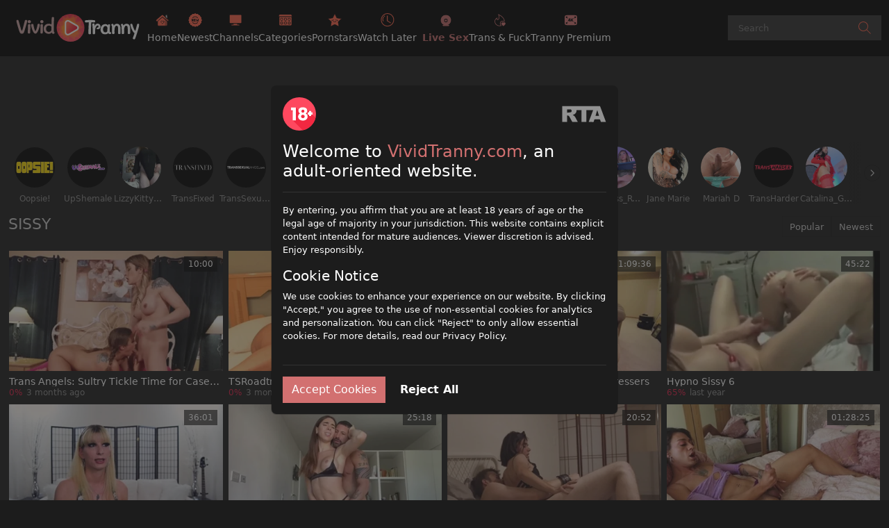

--- FILE ---
content_type: text/html;charset=utf-8
request_url: https://www.vividtranny.com/category/sissy
body_size: 53491
content:
<!DOCTYPE html><html  data-commit-sha="8a4a58de"><head><meta charset="utf-8"><meta name="viewport" content="width=device-width, initial-scale=1.0, maximum-scale=1.0"><title>Free sissy Tranny Sex Tubes - VividTranny</title><link rel="preconnect" href="https://www.googletagmanager.com"><style>:root{--bs-blue:#0d6efd;--bs-indigo:#6610f2;--bs-purple:#6f42c1;--bs-pink:#d63384;--bs-red:#dc3545;--bs-orange:#fd7e14;--bs-yellow:#ffc107;--bs-teal:#20c997;--bs-cyan:#0dcaf0;--bs-black:#000;--bs-white:#fff;--bs-gray:#6c757d;--bs-gray-dark:#343a40;--bs-gray-100:#f8f9fa;--bs-gray-200:#e9ecef;--bs-gray-300:#dee2e6;--bs-gray-400:#ced4da;--bs-gray-500:#adb5bd;--bs-gray-600:#6c757d;--bs-gray-700:#495057;--bs-gray-800:#343a40;--bs-gray-900:#212529;--bs-primary-rgb:13,110,253;--bs-secondary-rgb:108,117,125;--bs-success-rgb:25,135,84;--bs-info-rgb:13,202,240;--bs-warning-rgb:255,193,7;--bs-danger-rgb:220,53,69;--bs-light-rgb:248,249,250;--bs-dark-rgb:33,37,41;--bs-primary-text-emphasis:#052c65;--bs-secondary-text-emphasis:#2b2f32;--bs-success-text-emphasis:#0a3622;--bs-info-text-emphasis:#055160;--bs-warning-text-emphasis:#664d03;--bs-danger-text-emphasis:#58151c;--bs-light-text-emphasis:#495057;--bs-dark-text-emphasis:#495057;--bs-primary-bg-subtle:#cfe2ff;--bs-secondary-bg-subtle:#e2e3e5;--bs-success-bg-subtle:#d1e7dd;--bs-info-bg-subtle:#cff4fc;--bs-warning-bg-subtle:#fff3cd;--bs-danger-bg-subtle:#f8d7da;--bs-light-bg-subtle:#fcfcfd;--bs-dark-bg-subtle:#ced4da;--bs-primary-border-subtle:#9ec5fe;--bs-secondary-border-subtle:#c4c8cb;--bs-success-border-subtle:#a3cfbb;--bs-info-border-subtle:#9eeaf9;--bs-warning-border-subtle:#ffe69c;--bs-danger-border-subtle:#f1aeb5;--bs-light-border-subtle:#e9ecef;--bs-dark-border-subtle:#adb5bd;--bs-white-rgb:255,255,255;--bs-black-rgb:0,0,0;--bs-font-sans-serif:system-ui,-apple-system,"Segoe UI",Roboto,"Helvetica Neue","Noto Sans","Liberation Sans",Arial,sans-serif,"Apple Color Emoji","Segoe UI Emoji","Segoe UI Symbol","Noto Color Emoji";--bs-font-monospace:SFMono-Regular,Menlo,Monaco,Consolas,"Liberation Mono","Courier New",monospace;--bs-gradient:linear-gradient(180deg,hsla(0,0%,100%,.15),hsla(0,0%,100%,0));--bs-body-font-family:var(--bs-font-sans-serif);--bs-body-font-size:.8rem;--bs-body-font-weight:400;--bs-body-line-height:1.5;--bs-body-color-rgb:255,255,255;--bs-body-bg-rgb:28,28,28;--bs-emphasis-color:#000;--bs-emphasis-color-rgb:0,0,0;--bs-secondary-color:rgba(33,37,41,.75);--bs-secondary-color-rgb:33,37,41;--bs-secondary-bg:#383838;--bs-secondary-bg-rgb:56,56,56;--bs-tertiary-color:rgba(33,37,41,.5);--bs-tertiary-color-rgb:33,37,41;--bs-tertiary-bg:#f8f9fa;--bs-tertiary-bg-rgb:248,249,250;--bs-heading-color:inherit;--bs-link-color:#0d6efd;--bs-link-color-rgb:13,110,253;--bs-link-decoration:underline;--bs-link-hover-color:#0a58ca;--bs-link-hover-color-rgb:10,88,202;--bs-code-color:#d63384;--bs-highlight-color:#212529;--bs-highlight-bg:#fff3cd;--bs-border-width:1px;--bs-border-style:solid;--bs-border-color-translucent:rgba(0,0,0,.175);--bs-border-radius-sm:.25rem;--bs-border-radius-lg:.5rem;--bs-border-radius-xl:1rem;--bs-border-radius-xxl:2rem;--bs-border-radius-2xl:var(--bs-border-radius-xxl);--bs-border-radius-pill:50rem;--bs-box-shadow:0 .5rem 1rem rgba(0,0,0,.15);--bs-box-shadow-sm:0 .125rem .25rem rgba(0,0,0,.075);--bs-box-shadow-lg:0 1rem 3rem rgba(0,0,0,.175);--bs-box-shadow-inset:inset 0 1px 2px rgba(0,0,0,.075);--bs-focus-ring-width:.25rem;--bs-focus-ring-opacity:.25;--bs-focus-ring-color:rgba(13,110,253,.25);--bs-form-valid-color:#198754;--bs-form-valid-border-color:#198754;--bs-form-invalid-color:#dc3545;--bs-form-invalid-border-color:#dc3545}*,:after,:before{box-sizing:border-box}@media(prefers-reduced-motion:no-preference){:root{scroll-behavior:smooth}}body{background-color:var(--bs-body-bg);color:var(--bs-body-color);font-family:var(--bs-body-font-family);font-size:var(--bs-body-font-size);font-weight:var(--bs-body-font-weight);line-height:var(--bs-body-line-height);margin:0;text-align:var(--bs-body-text-align);-webkit-text-size-adjust:100%;-webkit-tap-highlight-color:rgba(0,0,0,0)}hr{border:0;border-top:var(--bs-border-width) solid;color:inherit;margin:1rem 0;opacity:.25}.h1,.h2,.h3,.h4,.h5,.h6,h1,h2,h3,h4,h5,h6{color:var(--bs-heading-color);font-weight:500;line-height:1.2;margin-bottom:.5rem;margin-top:0}.h1,h1{font-size:calc(1.375rem + 1.5vw)}@media(min-width:1200px){.h1,h1{font-size:2.5rem}}.h2,h2{font-size:calc(1.325rem + .9vw)}@media(min-width:1200px){.h2,h2{font-size:2rem}}.h3,h3{font-size:calc(1.3rem + .6vw)}@media(min-width:1200px){.h3,h3{font-size:1.75rem}}.h4,h4{font-size:calc(1.275rem + .3vw)}@media(min-width:1200px){.h4,h4{font-size:1.5rem}}.h5,h5{font-size:1.25rem}.h6,h6{font-size:1rem}p{margin-top:0}address,p{margin-bottom:1rem}address{font-style:normal;line-height:inherit}ol,ul{margin-bottom:1rem;margin-top:0;padding-left:2rem}ol ol,ol ul,ul ol,ul ul{margin-bottom:0}dt{font-weight:700}b,strong{font-weight:bolder}.small,small{font-size:.875em}a{color:rgba(var(--bs-link-color-rgb),var(--bs-link-opacity,1));text-decoration:underline}a:hover{--bs-link-color-rgb:var(--bs-link-hover-color-rgb)}a:not([href]):not([class]),a:not([href]):not([class]):hover{color:inherit;text-decoration:none}code,pre{font-family:var(--bs-font-monospace);font-size:1em}pre{display:block;font-size:.875em;margin-bottom:1rem;margin-top:0;overflow:auto}pre code{color:inherit;font-size:inherit;word-break:normal}code{color:var(--bs-code-color);font-size:.875em;word-wrap:break-word}a>code{color:inherit}img,svg{vertical-align:middle}table{border-collapse:collapse;caption-side:bottom}label{display:inline-block}button{border-radius:0}button:focus:not(:focus-visible){outline:0}button,input,select,textarea{font-family:inherit;font-size:inherit;line-height:inherit;margin:0}button,select{text-transform:none}[role=button]{cursor:pointer}select{word-wrap:normal}select:disabled{opacity:1}[list]:not([type=date]):not([type=datetime-local]):not([type=month]):not([type=week]):not([type=time])::-webkit-calendar-picker-indicator{display:none!important}[type=button],[type=reset],[type=submit],button{-webkit-appearance:button}[type=button]:not(:disabled),[type=reset]:not(:disabled),[type=submit]:not(:disabled),button:not(:disabled){cursor:pointer}::-moz-focus-inner{border-style:none;padding:0}textarea{resize:vertical}::-webkit-datetime-edit-day-field,::-webkit-datetime-edit-fields-wrapper,::-webkit-datetime-edit-hour-field,::-webkit-datetime-edit-minute,::-webkit-datetime-edit-month-field,::-webkit-datetime-edit-text,::-webkit-datetime-edit-year-field{padding:0}::-webkit-inner-spin-button{height:auto}[type=search]{-webkit-appearance:textfield;outline-offset:-2px}[type=search]::-webkit-search-cancel-button{cursor:pointer;filter:grayscale(1)}::-webkit-search-decoration{-webkit-appearance:none}::-webkit-color-swatch-wrapper{padding:0}::file-selector-button{-webkit-appearance:button;font:inherit}output{display:inline-block}iframe{border:0}[hidden]{display:none!important}.lead{font-size:1.25rem;font-weight:300}.list-unstyled{list-style:none;padding-left:0}.container,.container-fluid,.container-md{--bs-gutter-x:1.5rem;--bs-gutter-y:0;margin-left:auto;margin-right:auto;padding-left:calc(var(--bs-gutter-x)*.5);padding-right:calc(var(--bs-gutter-x)*.5);width:100%}@media(min-width:375px){.container{max-width:100%}}@media(min-width:600px){.container{max-width:100%}}@media(min-width:780px){.container,.container-md{max-width:100%}}@media(min-width:1100px){.container,.container-md{max-width:100%}}@media(min-width:1360px){.container,.container-md{max-width:1500px}}@media(min-width:1460px){.container,.container-md{max-width:1560px}}@media(min-width:1600px){.container,.container-md{max-width:1700px}}@media(min-width:1904px){.container,.container-md{max-width:1800px}}:root{--bs-breakpoint-base:0;--bs-breakpoint-xs:375px;--bs-breakpoint-sm:600px;--bs-breakpoint-md:780px;--bs-breakpoint-mdl:1100px;--bs-breakpoint-lg:1360px;--bs-breakpoint-xlg:1460px;--bs-breakpoint-xl:1600px;--bs-breakpoint-xxl:1904px}.row{--bs-gutter-x:1.5rem;--bs-gutter-y:0;display:flex;flex-wrap:wrap;margin-left:calc(var(--bs-gutter-x)*-.5);margin-right:calc(var(--bs-gutter-x)*-.5);margin-top:calc(var(--bs-gutter-y)*-1)}.row>*{flex-shrink:0;margin-top:var(--bs-gutter-y);max-width:100%;padding-left:calc(var(--bs-gutter-x)*.5);padding-right:calc(var(--bs-gutter-x)*.5);width:100%}.col-3{flex:0 0 auto;width:25%}.col-9{flex:0 0 auto;width:75%}.col-12{flex:0 0 auto;width:100%}.g-3{--bs-gutter-x:1rem;--bs-gutter-y:1rem}@media(min-width:780px){.col-md-4{flex:0 0 auto;width:33.33333333%}.col-md-6{flex:0 0 auto;width:50%}.col-md-7{flex:0 0 auto;width:58.33333333%}.col-md-9{flex:0 0 auto;width:75%}.col-md-12{flex:0 0 auto;width:100%}}@media(min-width:1360px){.col-lg-6{flex:0 0 auto;width:50%}.col-lg-7{flex:0 0 auto;width:58.33333333%}}.form-label{margin-bottom:.5rem}.form-control{-webkit-appearance:none;-moz-appearance:none;appearance:none;background-clip:padding-box;background-color:#2e2e2e;border:var(--bs-border-width) solid #fff;border-radius:var(--bs-border-radius);color:#fff;display:block;font-size:1rem;font-weight:400;line-height:1.5;padding:.375rem .75rem;transition:border-color .15s ease-in-out,box-shadow .15s ease-in-out;width:100%}@media(prefers-reduced-motion:reduce){.form-control{transition:none}}.form-control[type=file]{overflow:hidden}.form-control[type=file]:not(:disabled):not([readonly]){cursor:pointer}.form-control:focus{background-color:var(--bs-body-bg);border-color:#86b7fe;box-shadow:0 0 0 .25rem #0d6efd40;color:var(--bs-body-color);outline:0}.form-control::-webkit-date-and-time-value{height:1.5em;margin:0;min-width:85px}.form-control::-webkit-datetime-edit{display:block;padding:0}.form-control::-moz-placeholder{color:var(--bs-secondary-color);opacity:1}.form-control::placeholder{color:var(--bs-secondary-color);opacity:1}.form-control:disabled{background-color:var(--bs-secondary-bg);opacity:1}.form-control::file-selector-button{background-color:var(--bs-tertiary-bg);border:0 solid;border-color:inherit;border-inline-end-width:var(--bs-border-width);border-radius:0;color:var(--bs-body-color);margin:-.375rem -.75rem;margin-inline-end:.75rem;padding:.375rem .75rem;pointer-events:none;transition:color .15s ease-in-out,background-color .15s ease-in-out,border-color .15s ease-in-out,box-shadow .15s ease-in-out}@media(prefers-reduced-motion:reduce){.form-control::file-selector-button{transition:none}}.form-control:hover:not(:disabled):not([readonly])::file-selector-button{background-color:var(--bs-secondary-bg)}textarea.form-control{min-height:calc(1.5em + .75rem + var(--bs-border-width)*2)}.form-select{--bs-form-select-bg-img:url("data:image/svg+xml;charset=utf-8,%3Csvg xmlns='http://www.w3.org/2000/svg' viewBox='0 0 16 16'%3E%3Cpath fill='none' stroke='%23343a40' stroke-linecap='round' stroke-linejoin='round' stroke-width='2' d='m2 5 6 6 6-6'/%3E%3C/svg%3E");-webkit-appearance:none;-moz-appearance:none;appearance:none;background-color:var(--bs-body-bg);background-image:var(--bs-form-select-bg-img),var(--bs-form-select-bg-icon,none);background-position:right .75rem center;background-repeat:no-repeat;background-size:16px 12px;border:var(--bs-border-width) solid var(--bs-border-color);border-radius:var(--bs-border-radius);color:var(--bs-body-color);display:block;font-size:1rem;font-weight:400;line-height:1.5;padding:.375rem 2.25rem .375rem .75rem;transition:border-color .15s ease-in-out,box-shadow .15s ease-in-out;width:100%}@media(prefers-reduced-motion:reduce){.form-select{transition:none}}.form-select:focus{border-color:#86b7fe;box-shadow:0 0 0 .25rem #0d6efd40;outline:0}.form-select[multiple],.form-select[size]:not([size="1"]){background-image:none;padding-right:.75rem}.form-select:disabled{background-color:var(--bs-secondary-bg)}.form-select:-moz-focusring{color:transparent;text-shadow:0 0 0 var(--bs-body-color)}.form-check{display:block;margin-bottom:.125rem;min-height:1.5rem;padding-left:1.5em}.form-check .form-check-input{float:left;margin-left:-1.5em}.form-check-input{--bs-form-check-bg:var(--bs-body-bg);-webkit-appearance:none;-moz-appearance:none;appearance:none;background-color:var(--bs-form-check-bg);background-image:var(--bs-form-check-bg-image);background-position:50%;background-repeat:no-repeat;background-size:contain;border:var(--bs-border-width) solid var(--bs-border-color);flex-shrink:0;height:1em;margin-top:.25em;-webkit-print-color-adjust:exact;print-color-adjust:exact;vertical-align:top;width:1em}.form-check-input[type=checkbox]{border-radius:.25em}.form-check-input:active{filter:brightness(90%)}.form-check-input:focus{border-color:#86b7fe;box-shadow:0 0 0 .25rem #0d6efd40;outline:0}.form-check-input:checked{background-color:#0d6efd;border-color:#0d6efd}.form-check-input:checked[type=checkbox]{--bs-form-check-bg-image:url("data:image/svg+xml;charset=utf-8,%3Csvg xmlns='http://www.w3.org/2000/svg' viewBox='0 0 20 20'%3E%3Cpath fill='none' stroke='%23fff' stroke-linecap='round' stroke-linejoin='round' stroke-width='3' d='m6 10 3 3 6-6'/%3E%3C/svg%3E")}.form-check-input[type=checkbox]:indeterminate{background-color:#0d6efd;border-color:#0d6efd;--bs-form-check-bg-image:url("data:image/svg+xml;charset=utf-8,%3Csvg xmlns='http://www.w3.org/2000/svg' viewBox='0 0 20 20'%3E%3Cpath fill='none' stroke='%23fff' stroke-linecap='round' stroke-linejoin='round' stroke-width='3' d='M6 10h8'/%3E%3C/svg%3E")}.form-check-input:disabled{filter:none;opacity:.5;pointer-events:none}.form-check-input:disabled~.form-check-label,.form-check-input[disabled]~.form-check-label{cursor:default;opacity:.5}.form-switch{padding-left:2.5em}.form-switch .form-check-input{--bs-form-switch-bg:url("data:image/svg+xml;charset=utf-8,%3Csvg xmlns='http://www.w3.org/2000/svg' viewBox='-4 -4 8 8'%3E%3Ccircle r='3' fill='rgba(0, 0, 0, 0.25)'/%3E%3C/svg%3E");background-image:var(--bs-form-switch-bg);background-position:0;border-radius:2em;margin-left:-2.5em;transition:background-position .15s ease-in-out;width:2em}@media(prefers-reduced-motion:reduce){.form-switch .form-check-input{transition:none}}.form-switch .form-check-input:focus{--bs-form-switch-bg:url("data:image/svg+xml;charset=utf-8,%3Csvg xmlns='http://www.w3.org/2000/svg' viewBox='-4 -4 8 8'%3E%3Ccircle r='3' fill='%2386b6fe'/%3E%3C/svg%3E")}.form-switch .form-check-input:checked{background-position:100%;--bs-form-switch-bg:url("data:image/svg+xml;charset=utf-8,%3Csvg xmlns='http://www.w3.org/2000/svg' viewBox='-4 -4 8 8'%3E%3Ccircle r='3' fill='%23fff'/%3E%3C/svg%3E")}.form-check-inline{display:inline-block;margin-right:1rem}.input-group{align-items:stretch;display:flex;flex-wrap:wrap;position:relative;width:100%}.input-group>.form-control,.input-group>.form-select{flex:1 1 auto;min-width:0;position:relative;width:1%}.input-group>.form-control:focus,.input-group>.form-select:focus{z-index:5}.input-group .btn{position:relative;z-index:2}.input-group .btn:focus{z-index:5}.input-group:not(.has-validation)>.dropdown-toggle:nth-last-child(n+3),.input-group:not(.has-validation)>:not(:last-child):not(.dropdown-toggle):not(.dropdown-menu):not(.form-floating){border-bottom-right-radius:0;border-top-right-radius:0}.input-group>:not(:first-child):not(.dropdown-menu):not(.valid-tooltip):not(.valid-feedback):not(.invalid-tooltip):not(.invalid-feedback){border-bottom-left-radius:0;border-top-left-radius:0;margin-left:calc(var(--bs-border-width)*-1)}.btn{--bs-btn-padding-x:.75rem;--bs-btn-padding-y:.375rem;--bs-btn-font-family: ;--bs-btn-font-size:1rem;--bs-btn-font-weight:400;--bs-btn-line-height:1.5;--bs-btn-color:var(--bs-body-color);--bs-btn-bg:transparent;--bs-btn-border-width:var(--bs-border-width);--bs-btn-border-color:transparent;--bs-btn-border-radius:var(--bs-border-radius);--bs-btn-hover-border-color:transparent;--bs-btn-box-shadow:inset 0 1px 0 hsla(0,0%,100%,.15),0 1px 1px rgba(0,0,0,.075);--bs-btn-disabled-opacity:.65;--bs-btn-focus-box-shadow:0 0 0 .25rem rgba(var(--bs-btn-focus-shadow-rgb),.5);background-color:var(--bs-btn-bg);border:var(--bs-btn-border-width) solid var(--bs-btn-border-color);border-radius:var(--bs-btn-border-radius);color:var(--bs-btn-color);cursor:pointer;display:inline-block;font-family:var(--bs-btn-font-family);font-size:var(--bs-btn-font-size);font-weight:var(--bs-btn-font-weight);line-height:var(--bs-btn-line-height);padding:var(--bs-btn-padding-y) var(--bs-btn-padding-x);text-align:center;text-decoration:none;transition:color .15s ease-in-out,background-color .15s ease-in-out,border-color .15s ease-in-out,box-shadow .15s ease-in-out;-webkit-user-select:none;-moz-user-select:none;user-select:none;vertical-align:middle}@media(prefers-reduced-motion:reduce){.btn{transition:none}}.btn:hover{background-color:var(--bs-btn-hover-bg);border-color:var(--bs-btn-hover-border-color);color:var(--bs-btn-hover-color)}.btn:focus-visible{background-color:var(--bs-btn-hover-bg);border-color:var(--bs-btn-hover-border-color);box-shadow:var(--bs-btn-focus-box-shadow);color:var(--bs-btn-hover-color);outline:0}.btn.active,.btn.show,.btn:first-child:active,:not(.btn-check)+.btn:active{background-color:var(--bs-btn-active-bg);border-color:var(--bs-btn-active-border-color);color:var(--bs-btn-active-color)}.btn.active:focus-visible,.btn.show:focus-visible,.btn:first-child:active:focus-visible,:not(.btn-check)+.btn:active:focus-visible{box-shadow:var(--bs-btn-focus-box-shadow)}.btn.disabled,.btn:disabled{background-color:var(--bs-btn-disabled-bg);border-color:var(--bs-btn-disabled-border-color);color:var(--bs-btn-disabled-color);opacity:var(--bs-btn-disabled-opacity);pointer-events:none}.btn-primary{--bs-btn-color:#000;--bs-btn-bg:#d27070;--bs-btn-border-color:#d27070;--bs-btn-hover-color:#000;--bs-btn-hover-bg:#d98585;--bs-btn-hover-border-color:#d77e7e;--bs-btn-focus-shadow-rgb:179,95,95;--bs-btn-active-color:#000;--bs-btn-active-bg:#db8d8d;--bs-btn-active-border-color:#d77e7e;--bs-btn-active-shadow:inset 0 3px 5px rgba(0,0,0,.125);--bs-btn-disabled-color:#000;--bs-btn-disabled-bg:#d27070;--bs-btn-disabled-border-color:#d27070}.btn-secondary{--bs-btn-color:#fff;--bs-btn-bg:#b55a66;--bs-btn-border-color:#b55a66;--bs-btn-hover-color:#fff;--bs-btn-hover-bg:#9a4d57;--bs-btn-hover-border-color:#914852;--bs-btn-focus-shadow-rgb:192,115,125;--bs-btn-active-color:#fff;--bs-btn-active-bg:#914852;--bs-btn-active-border-color:#88444d;--bs-btn-active-shadow:inset 0 3px 5px rgba(0,0,0,.125);--bs-btn-disabled-color:#fff;--bs-btn-disabled-bg:#b55a66;--bs-btn-disabled-border-color:#b55a66}.btn-outline-primary{--bs-btn-color:#d27070;--bs-btn-border-color:#d27070;--bs-btn-hover-color:#000;--bs-btn-hover-bg:#d27070;--bs-btn-hover-border-color:#d27070;--bs-btn-focus-shadow-rgb:210,112,112;--bs-btn-active-color:#000;--bs-btn-active-bg:#d27070;--bs-btn-active-border-color:#d27070;--bs-btn-active-shadow:inset 0 3px 5px rgba(0,0,0,.125);--bs-btn-disabled-color:#d27070;--bs-btn-disabled-bg:transparent;--bs-btn-disabled-border-color:#d27070;--bs-gradient:none}.btn-outline-secondary{--bs-btn-color:#b55a66;--bs-btn-border-color:#b55a66;--bs-btn-hover-color:#fff;--bs-btn-hover-bg:#b55a66;--bs-btn-hover-border-color:#b55a66;--bs-btn-focus-shadow-rgb:181,90,102;--bs-btn-active-color:#fff;--bs-btn-active-bg:#b55a66;--bs-btn-active-border-color:#b55a66;--bs-btn-active-shadow:inset 0 3px 5px rgba(0,0,0,.125);--bs-btn-disabled-color:#b55a66;--bs-btn-disabled-bg:transparent;--bs-btn-disabled-border-color:#b55a66;--bs-gradient:none}.btn-outline-success{--bs-btn-color:#198754;--bs-btn-border-color:#198754;--bs-btn-hover-color:#fff;--bs-btn-hover-bg:#198754;--bs-btn-hover-border-color:#198754;--bs-btn-focus-shadow-rgb:25,135,84;--bs-btn-active-color:#fff;--bs-btn-active-bg:#198754;--bs-btn-active-border-color:#198754;--bs-btn-active-shadow:inset 0 3px 5px rgba(0,0,0,.125);--bs-btn-disabled-color:#198754;--bs-btn-disabled-bg:transparent;--bs-btn-disabled-border-color:#198754;--bs-gradient:none}.btn-outline-danger{--bs-btn-color:#c83754;--bs-btn-border-color:#c83754;--bs-btn-hover-color:#fff;--bs-btn-hover-bg:#c83754;--bs-btn-hover-border-color:#c83754;--bs-btn-focus-shadow-rgb:200,55,84;--bs-btn-active-color:#fff;--bs-btn-active-bg:#c83754;--bs-btn-active-border-color:#c83754;--bs-btn-active-shadow:inset 0 3px 5px rgba(0,0,0,.125);--bs-btn-disabled-color:#c83754;--bs-btn-disabled-bg:transparent;--bs-btn-disabled-border-color:#c83754;--bs-gradient:none}.btn-sm{--bs-btn-padding-y:.25rem;--bs-btn-padding-x:.5rem;--bs-btn-font-size:.875rem;--bs-btn-border-radius:var(--bs-border-radius-sm)}.dropdown{position:relative}.dropdown-toggle{white-space:nowrap}.dropdown-toggle:after{border-bottom:0;border-left:.3em solid transparent;border-right:.3em solid transparent;border-top:.3em solid;content:"";display:inline-block;margin-left:.255em;vertical-align:.255em}.dropdown-toggle:empty:after{margin-left:0}.dropdown-menu{--bs-dropdown-zindex:1000;--bs-dropdown-min-width:10rem;--bs-dropdown-padding-x:0;--bs-dropdown-padding-y:.5rem;--bs-dropdown-spacer:.125rem;--bs-dropdown-font-size:1rem;--bs-dropdown-color:var(--bs-body-color);--bs-dropdown-bg:var(--bs-body-bg);--bs-dropdown-border-color:var(--bs-border-color-translucent);--bs-dropdown-border-radius:var(--bs-border-radius);--bs-dropdown-border-width:var(--bs-border-width);--bs-dropdown-inner-border-radius:calc(var(--bs-border-radius) - var(--bs-border-width));--bs-dropdown-divider-bg:var(--bs-border-color-translucent);--bs-dropdown-divider-margin-y:.5rem;--bs-dropdown-box-shadow:var(--bs-box-shadow);--bs-dropdown-link-color:var(--bs-body-color);--bs-dropdown-link-hover-color:var(--bs-body-color);--bs-dropdown-link-hover-bg:var(--bs-tertiary-bg);--bs-dropdown-link-active-color:#fff;--bs-dropdown-link-active-bg:#0d6efd;--bs-dropdown-link-disabled-color:var(--bs-tertiary-color);--bs-dropdown-item-padding-x:1rem;--bs-dropdown-item-padding-y:.25rem;--bs-dropdown-header-color:#6c757d;--bs-dropdown-header-padding-x:1rem;--bs-dropdown-header-padding-y:.5rem;background-clip:padding-box;background-color:var(--bs-dropdown-bg);border:var(--bs-dropdown-border-width) solid var(--bs-dropdown-border-color);border-radius:var(--bs-dropdown-border-radius);color:var(--bs-dropdown-color);display:none;font-size:var(--bs-dropdown-font-size);list-style:none;margin:0;min-width:var(--bs-dropdown-min-width);padding:var(--bs-dropdown-padding-y) var(--bs-dropdown-padding-x);position:absolute;text-align:left;z-index:var(--bs-dropdown-zindex)}.dropdown-item{background-color:transparent;border:0;border-radius:var(--bs-dropdown-item-border-radius,0);clear:both;color:var(--bs-dropdown-link-color);display:block;font-weight:400;padding:var(--bs-dropdown-item-padding-y) var(--bs-dropdown-item-padding-x);text-align:inherit;text-decoration:none;white-space:nowrap;width:100%}.dropdown-item:focus,.dropdown-item:hover{background-color:var(--bs-dropdown-link-hover-bg);color:var(--bs-dropdown-link-hover-color)}.dropdown-item.active,.dropdown-item:active{background-color:var(--bs-dropdown-link-active-bg);color:var(--bs-dropdown-link-active-color);text-decoration:none}.dropdown-item.disabled,.dropdown-item:disabled{background-color:transparent;color:var(--bs-dropdown-link-disabled-color);pointer-events:none}.dropdown-menu.show{display:block}.nav{--bs-nav-link-padding-x:1rem;--bs-nav-link-padding-y:.5rem;--bs-nav-link-font-weight: ;--bs-nav-link-color:var(--bs-link-color);--bs-nav-link-hover-color:var(--bs-link-hover-color);--bs-nav-link-disabled-color:var(--bs-secondary-color);display:flex;flex-wrap:wrap;list-style:none;margin-bottom:0;padding-left:0}.nav-link{background:none;border:0;color:var(--bs-nav-link-color);display:block;font-size:var(--bs-nav-link-font-size);font-weight:var(--bs-nav-link-font-weight);padding:var(--bs-nav-link-padding-y) var(--bs-nav-link-padding-x);text-decoration:none;transition:color .15s ease-in-out,background-color .15s ease-in-out,border-color .15s ease-in-out}@media(prefers-reduced-motion:reduce){.nav-link{transition:none}}.nav-link:focus,.nav-link:hover{color:var(--bs-nav-link-hover-color)}.nav-link:focus-visible{box-shadow:0 0 0 .25rem #0d6efd40;outline:0}.nav-link.disabled,.nav-link:disabled{color:var(--bs-nav-link-disabled-color);cursor:default;pointer-events:none}.navbar-brand{color:var(--bs-navbar-brand-color);font-size:var(--bs-navbar-brand-font-size);margin-right:var(--bs-navbar-brand-margin-end);padding-bottom:var(--bs-navbar-brand-padding-y);padding-top:var(--bs-navbar-brand-padding-y);text-decoration:none;white-space:nowrap}.navbar-brand:focus,.navbar-brand:hover{color:var(--bs-navbar-brand-hover-color)}.navbar-nav{--bs-nav-link-padding-x:0;--bs-nav-link-padding-y:.5rem;--bs-nav-link-font-weight: ;--bs-nav-link-color:var(--bs-navbar-color);--bs-nav-link-hover-color:var(--bs-navbar-hover-color);--bs-nav-link-disabled-color:var(--bs-navbar-disabled-color);display:flex;flex-direction:column;list-style:none;margin-bottom:0;padding-left:0}.navbar-nav .nav-link.active,.navbar-nav .nav-link.show{color:var(--bs-navbar-active-color)}.navbar-nav .dropdown-menu{position:static}.navbar-toggler{background-color:transparent;border:var(--bs-border-width) solid var(--bs-navbar-toggler-border-color);border-radius:var(--bs-navbar-toggler-border-radius);color:var(--bs-navbar-color);font-size:var(--bs-navbar-toggler-font-size);line-height:1;padding:var(--bs-navbar-toggler-padding-y) var(--bs-navbar-toggler-padding-x);transition:var(--bs-navbar-toggler-transition)}@media(prefers-reduced-motion:reduce){.navbar-toggler{transition:none}}.navbar-toggler:hover{text-decoration:none}.navbar-toggler:focus{box-shadow:0 0 0 var(--bs-navbar-toggler-focus-width);outline:0;text-decoration:none}.navbar-toggler-icon{background-image:var(--bs-navbar-toggler-icon-bg);background-position:50%;background-repeat:no-repeat;background-size:100%;display:inline-block;height:1.5em;vertical-align:middle;width:1.5em}.card{--bs-card-spacer-y:1rem;--bs-card-spacer-x:1rem;--bs-card-title-spacer-y:.5rem;--bs-card-title-color: ;--bs-card-subtitle-color: ;--bs-card-border-width:var(--bs-border-width);--bs-card-border-color:var(--bs-border-color-translucent);--bs-card-border-radius:var(--bs-border-radius);--bs-card-box-shadow: ;--bs-card-inner-border-radius:calc(var(--bs-border-radius) - var(--bs-border-width));--bs-card-cap-padding-y:.5rem;--bs-card-cap-padding-x:1rem;--bs-card-cap-bg:rgba(var(--bs-body-color-rgb),.03);--bs-card-cap-color: ;--bs-card-height: ;--bs-card-color: ;--bs-card-bg:var(--bs-body-bg);--bs-card-img-overlay-padding:1rem;--bs-card-group-margin:.75rem;color:var(--bs-body-color);display:flex;flex-direction:column;height:var(--bs-card-height);min-width:0;word-wrap:break-word;background-clip:border-box;background-color:var(--bs-card-bg);border:var(--bs-card-border-width) solid var(--bs-card-border-color);border-radius:var(--bs-card-border-radius)}.card>hr{margin-left:0;margin-right:0}.card>.list-group{border-bottom:inherit;border-top:inherit}.card>.list-group:first-child{border-top-left-radius:var(--bs-card-inner-border-radius);border-top-right-radius:var(--bs-card-inner-border-radius);border-top-width:0}.card>.list-group:last-child{border-bottom-left-radius:var(--bs-card-inner-border-radius);border-bottom-right-radius:var(--bs-card-inner-border-radius);border-bottom-width:0}.card>.list-group+.card-footer{border-top:0}.card-link+.card-link{margin-left:var(--bs-card-spacer-x)}.card-footer{background-color:var(--bs-card-cap-bg);border-top:var(--bs-card-border-width) solid var(--bs-card-border-color);color:var(--bs-card-cap-color);padding:var(--bs-card-cap-padding-y) var(--bs-card-cap-padding-x)}.card-footer:last-child{border-radius:0 0 var(--bs-card-inner-border-radius) var(--bs-card-inner-border-radius)}.card-img,.card-img-top{border-top-left-radius:var(--bs-card-inner-border-radius);border-top-right-radius:var(--bs-card-inner-border-radius);width:100%}.card-img{border-bottom-left-radius:var(--bs-card-inner-border-radius);border-bottom-right-radius:var(--bs-card-inner-border-radius)}.pagination{--bs-pagination-padding-x:.75rem;--bs-pagination-padding-y:.375rem;--bs-pagination-font-size:1rem;--bs-pagination-color:var(--bs-link-color);--bs-pagination-bg:var(--bs-body-bg);--bs-pagination-border-width:var(--bs-border-width);--bs-pagination-border-color:var(--bs-border-color);--bs-pagination-border-radius:var(--bs-border-radius);--bs-pagination-hover-color:var(--bs-link-hover-color);--bs-pagination-hover-bg:var(--bs-tertiary-bg);--bs-pagination-hover-border-color:var(--bs-border-color);--bs-pagination-focus-color:var(--bs-link-hover-color);--bs-pagination-focus-bg:var(--bs-secondary-bg);--bs-pagination-focus-box-shadow:0 0 0 .25rem rgba(13,110,253,.25);--bs-pagination-active-color:#fff;--bs-pagination-active-bg:#0d6efd;--bs-pagination-active-border-color:#0d6efd;--bs-pagination-disabled-color:var(--bs-secondary-color);--bs-pagination-disabled-bg:var(--bs-secondary-bg);--bs-pagination-disabled-border-color:var(--bs-border-color);display:flex;list-style:none;padding-left:0}.page-link{background-color:var(--bs-pagination-bg);border:var(--bs-pagination-border-width) solid var(--bs-pagination-border-color);color:var(--bs-pagination-color);display:block;font-size:var(--bs-pagination-font-size);padding:var(--bs-pagination-padding-y) var(--bs-pagination-padding-x);position:relative;text-decoration:none;transition:color .15s ease-in-out,background-color .15s ease-in-out,border-color .15s ease-in-out,box-shadow .15s ease-in-out}@media(prefers-reduced-motion:reduce){.page-link{transition:none}}.page-link:hover{background-color:var(--bs-pagination-hover-bg);border-color:var(--bs-pagination-hover-border-color);color:var(--bs-pagination-hover-color);z-index:2}.page-link:focus{background-color:var(--bs-pagination-focus-bg);box-shadow:var(--bs-pagination-focus-box-shadow);color:var(--bs-pagination-focus-color);outline:0;z-index:3}.active>.page-link,.page-link.active{background-color:var(--bs-pagination-active-bg);border-color:var(--bs-pagination-active-border-color);color:var(--bs-pagination-active-color);z-index:3}.disabled>.page-link,.page-link.disabled{background-color:var(--bs-pagination-disabled-bg);border-color:var(--bs-pagination-disabled-border-color);color:var(--bs-pagination-disabled-color);pointer-events:none}.page-item:not(:first-child) .page-link{margin-left:calc(var(--bs-border-width)*-1)}.page-item:first-child .page-link{border-bottom-left-radius:var(--bs-pagination-border-radius);border-top-left-radius:var(--bs-pagination-border-radius)}.page-item:last-child .page-link{border-bottom-right-radius:var(--bs-pagination-border-radius);border-top-right-radius:var(--bs-pagination-border-radius)}.pagination-sm{--bs-pagination-padding-x:.5rem;--bs-pagination-padding-y:.25rem;--bs-pagination-font-size:.875rem;--bs-pagination-border-radius:var(--bs-border-radius-sm)}.badge{--bs-badge-padding-x:.65em;--bs-badge-padding-y:.35em;--bs-badge-font-size:.75em;--bs-badge-font-weight:700;--bs-badge-color:#fff;--bs-badge-border-radius:var(--bs-border-radius);border-radius:var(--bs-badge-border-radius);color:var(--bs-badge-color);display:inline-block;font-size:var(--bs-badge-font-size);font-weight:var(--bs-badge-font-weight);line-height:1;padding:var(--bs-badge-padding-y) var(--bs-badge-padding-x);text-align:center;vertical-align:baseline;white-space:nowrap}.badge:empty{display:none}.btn .badge{position:relative;top:-1px}.modal{--bs-modal-zindex:1055;--bs-modal-width:500px;--bs-modal-padding:1rem;--bs-modal-margin:.5rem;--bs-modal-color:var(--bs-body-color);--bs-modal-bg:var(--bs-body-bg);--bs-modal-border-color:var(--bs-border-color-translucent);--bs-modal-border-width:var(--bs-border-width);--bs-modal-border-radius:var(--bs-border-radius-lg);--bs-modal-box-shadow:var(--bs-box-shadow-sm);--bs-modal-inner-border-radius:calc(var(--bs-border-radius-lg) - var(--bs-border-width));--bs-modal-header-padding-x:1rem;--bs-modal-header-padding-y:1rem;--bs-modal-header-padding:1rem 1rem;--bs-modal-header-border-color:var(--bs-border-color);--bs-modal-header-border-width:var(--bs-border-width);--bs-modal-title-line-height:1.5;--bs-modal-footer-gap:.5rem;--bs-modal-footer-bg: ;--bs-modal-footer-border-color:var(--bs-border-color);--bs-modal-footer-border-width:var(--bs-border-width);display:none;height:100%;left:0;outline:0;overflow-x:hidden;overflow-y:auto;position:fixed;top:0;width:100%;z-index:var(--bs-modal-zindex)}.modal-dialog{margin:var(--bs-modal-margin);pointer-events:none;position:relative;width:auto}.modal.fade .modal-dialog{transform:translateY(-50px);transition:transform .3s ease-out}@media(prefers-reduced-motion:reduce){.modal.fade .modal-dialog{transition:none}}.modal.show .modal-dialog{transform:none}.modal-dialog-centered{align-items:center;display:flex;min-height:calc(100% - var(--bs-modal-margin)*2)}.modal-content{background-clip:padding-box;background-color:var(--bs-modal-bg);border:var(--bs-modal-border-width) solid var(--bs-modal-border-color);border-radius:var(--bs-modal-border-radius);color:var(--bs-modal-color);display:flex;flex-direction:column;outline:0;pointer-events:auto;position:relative;width:100%}.modal-backdrop{--bs-backdrop-zindex:1050;--bs-backdrop-bg:#000;--bs-backdrop-opacity:.5;background-color:var(--bs-backdrop-bg);height:100vh;left:0;position:fixed;top:0;width:100vw;z-index:var(--bs-backdrop-zindex)}.modal-backdrop.fade{opacity:0}.modal-backdrop.show{opacity:var(--bs-backdrop-opacity)}.modal-header{align-items:center;border-bottom:var(--bs-modal-header-border-width) solid var(--bs-modal-header-border-color);border-top-left-radius:var(--bs-modal-inner-border-radius);border-top-right-radius:var(--bs-modal-inner-border-radius);display:flex;flex-shrink:0;padding:var(--bs-modal-header-padding)}.modal-header .btn-close{margin-bottom:calc(var(--bs-modal-header-padding-y)*-.5);margin-left:auto;margin-right:calc(var(--bs-modal-header-padding-x)*-.5);margin-top:calc(var(--bs-modal-header-padding-y)*-.5);padding:calc(var(--bs-modal-header-padding-y)*.5) calc(var(--bs-modal-header-padding-x)*.5)}.modal-title{line-height:var(--bs-modal-title-line-height);margin-bottom:0}.modal-body{flex:1 1 auto;padding:var(--bs-modal-padding);position:relative}.modal-footer{align-items:center;background-color:var(--bs-modal-footer-bg);border-bottom-left-radius:var(--bs-modal-inner-border-radius);border-bottom-right-radius:var(--bs-modal-inner-border-radius);border-top:var(--bs-modal-footer-border-width) solid var(--bs-modal-footer-border-color);display:flex;flex-shrink:0;flex-wrap:wrap;justify-content:flex-end;padding:calc(var(--bs-modal-padding) - var(--bs-modal-footer-gap)*.5)}.modal-footer>*{margin:calc(var(--bs-modal-footer-gap)*.5)}@media(min-width:600px){.modal{--bs-modal-margin:1.75rem;--bs-modal-box-shadow:var(--bs-box-shadow)}.modal-dialog{margin-left:auto;margin-right:auto;max-width:var(--bs-modal-width)}}@media(min-width:1360px){.modal-lg{--bs-modal-width:800px}}.offcanvas,.offcanvas-mdl{--bs-offcanvas-zindex:1045;--bs-offcanvas-width:400px;--bs-offcanvas-height:30vh;--bs-offcanvas-padding-x:1rem;--bs-offcanvas-padding-y:1rem;--bs-offcanvas-color:var(--bs-body-color);--bs-offcanvas-bg:var(--bs-body-bg);--bs-offcanvas-border-width:var(--bs-border-width);--bs-offcanvas-border-color:var(--bs-border-color-translucent);--bs-offcanvas-box-shadow:var(--bs-box-shadow-sm);--bs-offcanvas-transition:transform .3s ease-in-out;--bs-offcanvas-title-line-height:1.5}@media(max-width:1099.98px){.offcanvas-mdl{background-clip:padding-box;background-color:var(--bs-offcanvas-bg);bottom:0;color:var(--bs-offcanvas-color);display:flex;flex-direction:column;max-width:100%;outline:0;position:fixed;transition:var(--bs-offcanvas-transition);visibility:hidden;z-index:var(--bs-offcanvas-zindex)}}@media(max-width:1099.98px)and (prefers-reduced-motion:reduce){.offcanvas-mdl{transition:none}}@media(max-width:1099.98px){.offcanvas-mdl.offcanvas-start{border-right:var(--bs-offcanvas-border-width) solid var(--bs-offcanvas-border-color);left:0;top:0;transform:translate(-100%);width:var(--bs-offcanvas-width)}.offcanvas-mdl.offcanvas-end{border-left:var(--bs-offcanvas-border-width) solid var(--bs-offcanvas-border-color);right:0;top:0;transform:translate(100%);width:var(--bs-offcanvas-width)}.offcanvas-mdl.offcanvas-bottom{border-top:var(--bs-offcanvas-border-width) solid var(--bs-offcanvas-border-color);height:var(--bs-offcanvas-height);left:0;max-height:100%;right:0;transform:translateY(100%)}.offcanvas-mdl.show:not(.hiding),.offcanvas-mdl.showing{transform:none}.offcanvas-mdl.show,.offcanvas-mdl.showing{visibility:visible}}@media(min-width:1100px){.offcanvas-mdl{--bs-offcanvas-height:auto;--bs-offcanvas-border-width:0;background-color:transparent!important}.offcanvas-mdl .offcanvas-header{display:none}.offcanvas-mdl .offcanvas-body{background-color:transparent!important;display:flex;flex-grow:0;overflow-y:visible;padding:0}}.offcanvas{background-clip:padding-box;background-color:var(--bs-offcanvas-bg);bottom:0;color:var(--bs-offcanvas-color);display:flex;flex-direction:column;max-width:100%;outline:0;position:fixed;transition:var(--bs-offcanvas-transition);visibility:hidden;z-index:var(--bs-offcanvas-zindex)}@media(prefers-reduced-motion:reduce){.offcanvas{transition:none}}.offcanvas.offcanvas-start{border-right:var(--bs-offcanvas-border-width) solid var(--bs-offcanvas-border-color);left:0;top:0;transform:translate(-100%);width:var(--bs-offcanvas-width)}.offcanvas.offcanvas-end{border-left:var(--bs-offcanvas-border-width) solid var(--bs-offcanvas-border-color);right:0;top:0;transform:translate(100%);width:var(--bs-offcanvas-width)}.offcanvas.offcanvas-bottom{border-top:var(--bs-offcanvas-border-width) solid var(--bs-offcanvas-border-color);height:var(--bs-offcanvas-height);left:0;max-height:100%;right:0;transform:translateY(100%)}.offcanvas.show:not(.hiding),.offcanvas.showing{transform:none}.offcanvas.show,.offcanvas.showing{visibility:visible}.offcanvas-header{align-items:center;display:flex;padding:var(--bs-offcanvas-padding-y) var(--bs-offcanvas-padding-x)}.offcanvas-header .btn-close{margin-bottom:calc(var(--bs-offcanvas-padding-y)*-.5);margin-left:auto;margin-right:calc(var(--bs-offcanvas-padding-x)*-.5);margin-top:calc(var(--bs-offcanvas-padding-y)*-.5);padding:calc(var(--bs-offcanvas-padding-y)*.5) calc(var(--bs-offcanvas-padding-x)*.5)}.offcanvas-title{line-height:var(--bs-offcanvas-title-line-height);margin-bottom:0}.offcanvas-body{flex-grow:1;overflow-y:auto;padding:var(--bs-offcanvas-padding-y) var(--bs-offcanvas-padding-x)}.toast{--bs-toast-zindex:1090;--bs-toast-padding-x:.75rem;--bs-toast-padding-y:.5rem;--bs-toast-spacing:1.5rem;--bs-toast-max-width:350px;--bs-toast-font-size:.875rem;--bs-toast-color: ;--bs-toast-bg:rgba(var(--bs-body-bg-rgb),.85);--bs-toast-border-width:var(--bs-border-width);--bs-toast-border-color:var(--bs-border-color-translucent);--bs-toast-border-radius:var(--bs-border-radius);--bs-toast-box-shadow:var(--bs-box-shadow);--bs-toast-header-color:var(--bs-secondary-color);--bs-toast-header-bg:rgba(var(--bs-body-bg-rgb),.85);--bs-toast-header-border-color:var(--bs-border-color-translucent);background-clip:padding-box;background-color:var(--bs-toast-bg);border:var(--bs-toast-border-width) solid var(--bs-toast-border-color);border-radius:var(--bs-toast-border-radius);box-shadow:var(--bs-toast-box-shadow);color:var(--bs-toast-color);font-size:var(--bs-toast-font-size);max-width:100%;pointer-events:auto;width:var(--bs-toast-max-width)}.toast.showing{opacity:0}.toast:not(.show){display:none}.toast-body{padding:var(--bs-toast-padding-x);word-wrap:break-word}.clearfix:after{clear:both;content:"";display:block}.link-primary{color:RGBA(var(--bs-primary-rgb),var(--bs-link-opacity,1))!important;text-decoration-color:RGBA(var(--bs-primary-rgb),var(--bs-link-underline-opacity,1))!important}.link-primary:focus,.link-primary:hover{color:RGBA(219,141,141,var(--bs-link-opacity,1))!important;text-decoration-color:RGBA(219,141,141,var(--bs-link-underline-opacity,1))!important}.link-secondary{color:RGBA(var(--bs-secondary-rgb),var(--bs-link-opacity,1))!important;text-decoration-color:RGBA(var(--bs-secondary-rgb),var(--bs-link-underline-opacity,1))!important}.link-secondary:focus,.link-secondary:hover{color:RGBA(145,72,82,var(--bs-link-opacity,1))!important;text-decoration-color:RGBA(145,72,82,var(--bs-link-underline-opacity,1))!important}.ratio{position:relative;width:100%}.ratio:before{content:"";display:block;padding-top:var(--bs-aspect-ratio)}.ratio>*{height:100%;left:0;position:absolute;top:0;width:100%}.ratio-16x9{--bs-aspect-ratio:56.25%}.visually-hidden{height:1px!important;margin:-1px!important;overflow:hidden!important;padding:0!important;width:1px!important;clip:rect(0,0,0,0)!important;border:0!important;white-space:nowrap!important}.visually-hidden:not(caption){position:absolute!important}.visually-hidden *{overflow:hidden!important}.text-truncate{overflow:hidden;text-overflow:ellipsis;white-space:nowrap}.align-middle{vertical-align:middle!important}.float-start{float:left!important}.object-fit-cover{-o-object-fit:cover!important;object-fit:cover!important}.opacity-50{opacity:.5!important}.overflow-hidden{overflow:hidden!important}.overflow-visible{overflow:visible!important}.overflow-x-visible{overflow-x:visible!important}.overflow-y-visible{overflow-y:visible!important}.d-inline-block{display:inline-block!important}.d-block{display:block!important}.d-grid{display:grid!important}.d-flex{display:flex!important}.d-inline-flex{display:inline-flex!important}.d-none{display:none!important}.position-relative{position:relative!important}.position-absolute{position:absolute!important}.position-fixed{position:fixed!important}.top-0{top:0!important}.top-50{top:50%!important}.bottom-0{bottom:0!important}.start-0{left:0!important}.start-50{left:50%!important}.translate-middle-x{transform:translate(-50%)!important}.border-0{border:0!important}.border-top{border-top:var(--bs-border-width) var(--bs-border-style) var(--bs-border-color)!important}.border-bottom{border-bottom:var(--bs-border-width) var(--bs-border-style) var(--bs-border-color)!important}.border-primary{--bs-border-opacity:1;border-color:rgba(var(--bs-primary-rgb),var(--bs-border-opacity))!important}.w-100{width:100%!important}.w-auto{width:auto!important}.h-100{height:100%!important}.h-auto{height:auto!important}.min-vh-100{min-height:100vh!important}.flex-row{flex-direction:row!important}.flex-column{flex-direction:column!important}.flex-row-reverse{flex-direction:row-reverse!important}.flex-grow-1{flex-grow:1!important}.flex-shrink-0{flex-shrink:0!important}.flex-wrap{flex-wrap:wrap!important}.justify-content-start{justify-content:flex-start!important}.justify-content-end{justify-content:flex-end!important}.justify-content-center{justify-content:center!important}.justify-content-between{justify-content:space-between!important}.align-items-start{align-items:flex-start!important}.align-items-end{align-items:flex-end!important}.align-items-center{align-items:center!important}.order-0{order:0!important}.order-1{order:1!important}.order-2{order:2!important}.order-3{order:3!important}.m-0{margin:0!important}.m-3{margin:1rem!important}.m-auto{margin:auto!important}.mx-0{margin-left:0!important;margin-right:0!important}.my-0{margin-bottom:0!important;margin-top:0!important}.my-2{margin-bottom:.5rem!important;margin-top:.5rem!important}.my-3{margin-bottom:1rem!important;margin-top:1rem!important}.my-4{margin-bottom:1.5rem!important;margin-top:1.5rem!important}.mt-0{margin-top:0!important}.mt-1{margin-top:.25rem!important}.mt-2{margin-top:.5rem!important}.mt-3{margin-top:1rem!important}.mt-4{margin-top:1.5rem!important}.mt-5{margin-top:3rem!important}.mt-auto{margin-top:auto!important}.me-0{margin-right:0!important}.me-1{margin-right:.25rem!important}.me-2{margin-right:.5rem!important}.me-3{margin-right:1rem!important}.me-auto{margin-right:auto!important}.mb-0{margin-bottom:0!important}.mb-1{margin-bottom:.25rem!important}.mb-2,.search-input .autocomplete .autocomplete-result{margin-bottom:.5rem!important}.mb-3{margin-bottom:1rem!important}.mb-4{margin-bottom:1.5rem!important}.mb-5{margin-bottom:3rem!important}.ms-0{margin-left:0!important}.ms-1{margin-left:.25rem!important}.ms-2{margin-left:.5rem!important}.ms-3{margin-left:1rem!important}.ms-auto{margin-left:auto!important}.p-0{padding:0!important}.p-1{padding:.25rem!important}.p-2{padding:.5rem!important}.p-3{padding:1rem!important}.p-4{padding:1.5rem!important}.p-5{padding:3rem!important}.px-0{padding-left:0!important;padding-right:0!important}.px-1{padding-left:.25rem!important;padding-right:.25rem!important}.px-2,.search-input .autocomplete .autocomplete-result{padding-left:.5rem!important;padding-right:.5rem!important}.px-3{padding-left:1rem!important;padding-right:1rem!important}.px-4,.suggestion-no-matches{padding-left:1.5rem!important;padding-right:1.5rem!important}.px-5{padding-left:3rem!important;padding-right:3rem!important}.search-input .autocomplete .autocomplete-result{padding-bottom:0!important;padding-top:0!important}.py-1{padding-bottom:.25rem!important;padding-top:.25rem!important}.py-2,.suggestion-no-matches{padding-bottom:.5rem!important;padding-top:.5rem!important}.py-3{padding-bottom:1rem!important;padding-top:1rem!important}.py-4{padding-bottom:1.5rem!important;padding-top:1.5rem!important}.py-5{padding-bottom:3rem!important;padding-top:3rem!important}.pt-0{padding-top:0!important}.pt-1{padding-top:.25rem!important}.pt-3{padding-top:1rem!important}.pt-4{padding-top:1.5rem!important}.pe-3{padding-right:1rem!important}.pe-4{padding-right:1.5rem!important}.pb-0{padding-bottom:0!important}.pb-1{padding-bottom:.25rem!important}.pb-2{padding-bottom:.5rem!important}.pb-3{padding-bottom:1rem!important}.pb-4{padding-bottom:1.5rem!important}.pb-5{padding-bottom:3rem!important}.ps-2{padding-left:.5rem!important}.ps-3{padding-left:1rem!important}.ps-4{padding-left:1.5rem!important}.gap-0{gap:0!important}.gap-1{gap:.25rem!important}.gap-2{gap:.5rem!important}.gap-3{gap:1rem!important}.fs-1{font-size:calc(1.375rem + 1.5vw)!important}.fs-2{font-size:calc(1.325rem + .9vw)!important}.fs-3{font-size:calc(1.3rem + .6vw)!important}.fs-4{font-size:calc(1.275rem + .3vw)!important}.fs-5{font-size:1.25rem!important}.fs-6{font-size:1rem!important}.fw-light{font-weight:300!important}.fw-normal{font-weight:400!important}.fw-medium{font-weight:500!important}.fw-semibold{font-weight:600!important}.fw-bold{font-weight:700!important}.text-end{text-align:right!important}.text-center{text-align:center!important}.text-decoration-none{text-decoration:none!important}.text-decoration-underline{text-decoration:underline!important}.text-uppercase{text-transform:uppercase!important}.text-capitalize{text-transform:capitalize!important}.text-nowrap{white-space:nowrap!important}.text-break{word-wrap:break-word!important;word-break:break-word!important}.text-primary{color:rgba(var(--bs-primary-rgb),var(--bs-text-opacity))!important}.text-secondary{--bs-text-opacity:1;color:rgba(var(--bs-secondary-rgb),var(--bs-text-opacity))!important}.text-info{--bs-text-opacity:1;color:rgba(var(--bs-info-rgb),var(--bs-text-opacity))!important}.text-danger{--bs-text-opacity:1;color:rgba(var(--bs-danger-rgb),var(--bs-text-opacity))!important}.text-light{--bs-text-opacity:1;color:rgba(var(--bs-light-rgb),var(--bs-text-opacity))!important}.text-muted{--bs-text-opacity:1;color:var(--bs-secondary-color)!important}.text-reset{--bs-text-opacity:1;color:inherit!important}.bg-secondary{--bs-bg-opacity:1;background-color:rgba(var(--bs-secondary-rgb),var(--bs-bg-opacity))!important}.bg-success{--bs-bg-opacity:1;background-color:rgba(var(--bs-success-rgb),var(--bs-bg-opacity))!important}.bg-warning{--bs-bg-opacity:1;background-color:rgba(var(--bs-warning-rgb),var(--bs-bg-opacity))!important}.bg-black{--bs-bg-opacity:1;background-color:rgba(var(--bs-black-rgb),var(--bs-bg-opacity))!important}.bg-opacity-50{--bs-bg-opacity:.5}.pe-none{pointer-events:none!important}.rounded{border-radius:var(--bs-border-radius)!important}.rounded-4{border-radius:var(--bs-border-radius-xl)!important}.rounded-pill{border-radius:var(--bs-border-radius-pill)!important}.visible{visibility:visible!important}.invisible{visibility:hidden!important}.z-1{z-index:1!important}.z-2{z-index:2!important}.z-3{z-index:3!important}@media(min-width:375px){.justify-content-xs-center{justify-content:center!important}}@media(min-width:600px){.d-sm-block{display:block!important}.justify-content-sm-end{justify-content:flex-end!important}.align-items-sm-end{align-items:flex-end!important}.ms-sm-0{margin-left:0!important}}@media(min-width:780px){.d-md-block{display:block!important}.d-md-flex{display:flex!important}.d-md-none{display:none!important}.flex-md-row{flex-direction:row!important}.flex-md-nowrap{flex-wrap:nowrap!important}.justify-content-md-end{justify-content:flex-end!important}.justify-content-md-between{justify-content:space-between!important}.order-md-0{order:0!important}.order-md-1{order:1!important}.my-md-2{margin-bottom:.5rem!important}.mt-md-2,.my-md-2{margin-top:.5rem!important}.mb-md-2{margin-bottom:.5rem!important}.ms-md-2{margin-left:.5rem!important}.p-md-4{padding:1.5rem!important}}@media(min-width:1100px){.d-mdl-none{display:none!important}.flex-mdl-row{flex-direction:row!important}.align-items-mdl-center{align-items:center!important}.px-mdl-0{padding-left:0!important;padding-right:0!important}.px-mdl-2{padding-left:.5rem!important;padding-right:.5rem!important}.gap-mdl-2{gap:.5rem!important}}@media(min-width:1360px){.d-lg-inline-block{display:inline-block!important}.d-lg-block{display:block!important}.d-lg-none{display:none!important}.justify-content-lg-start{justify-content:flex-start!important}.justify-content-lg-end{justify-content:flex-end!important}.order-lg-0{order:0!important}.mt-lg-0{margin-top:0!important}.me-lg-0{margin-right:0!important}.text-lg-start{text-align:left!important}}@media(min-width:1200px){.fs-1{font-size:2.5rem!important}.fs-2{font-size:2rem!important}.fs-3{font-size:1.75rem!important}.fs-4{font-size:1.5rem!important}}:root{--bs-border-radius:0px;--bs-border-radius-sm:0px;--bs-border-radius-xl:0px;--bs-green:#198754;--bs-danger:#c83754;--bs-success:#198754;--bs-primary:#d27070;--bs-primary-color:#000;--bs-primary-hover:#cc5d5d;--bs-primary-active:#c64949;--bs-primary-dark:#cc5d5d;--bs-primary-darker:#c64949;--bs-primary-darkest:#a73535;--bs-primary-light:#d88383;--bs-primary-lighter:#de9797;--bs-primary-lightest:#f7e4e4;--bs-secondary:#b55a66;--bs-secondary-hover:#cc5d5d;--bs-secondary-active:#c64949;--bs-secondary-dark:#cc5d5d;--bs-secondary-darker:#c64949;--bs-secondary-darkest:#a73535;--bs-secondary-light:#d88383;--bs-secondary-lighter:#de9797;--bs-secondary-lightest:#eabebe;--bs-primary-alternative:#7b5159;--bs-secondary-alternative:#eb3456;--bs-body-bg:#1c1c1c;--bs-body-secondary-bg:#383838;--bs-body-secondary-bg-hover:#454545;--bs-menu-bg:#000;--bs-menu-secondary-bg:#0f0f0f;--bs-body-color:#fff;--bs-body-color-highlight:#c9c9c9;--bs-body-color-medium:#88909f;--bs-body-color-contrast:#fff;--bs-border-color:rgba(0,0,0,.08);--bs-border-color-light:rgba(0,0,0,.07);--bs-border-color-highlight:rgba(0,0,0,.15);--img-overlay-button-bg:hsla(4,92%,67%,.6);--img-overlay-button-bg-active:#f78e74;--img-overlay-button-color:#fff;--img-overlay-button-blur:6px;--tag-bg:#765161;--tag-color:#fff;--tag-border-color:transparent;--tag-border-radius:0px;--chip-bg:#222835;--chip-color:#fff;--chip-border-color:transparent;--chip-border-radius:24px;--bs-input-bg:#2e2e2e;--bs-input-color:#fff;--bs-input-active-bg:#000;--bs-input-border-color:#fff;--bs-input-placeholder:#737373;--menu-overlay-bg:rgba(0,0,0,.8);--menu-overlay-border-color:transparent;--bs-skeleton-bg:#000;--bs-skeleton-border-radius:var(--skeleton-border-radius,10px)}.btn-primary{--bs-btn-bg:var(--bs-primary);--bs-btn-border-color:var(--bs-primary);--bs-btn-color:var(--bs-primary-color,var(--bs-body-color-contrast))}.btn-secondary{--bs-btn-bg:var(--bs-secondary);--bs-btn-border-color:var(--bs-secondary);--bs-btn-color:var(--bs-secondary-color,var(--bs-body-color-contrast));--bs-btn-hover-bg:var(--bs-primary);--bs-btn-hover-border-color:var(--bs-primary);--bs-btn-hover-color:var(--bs-primary-color,var(--bs-body-color-contrast))}.btn-outline-primary{--bs-btn-color:var(--bs-body-color);--bs-btn-border-color:var(--bs-primary);--bs-btn-bg:transparent;--bs-btn-hover-color:var(--bs-primary-hover);--bs-btn-hover-border-color:var(--bs-primary-hover);--bs-btn-hover-bg:transparent;--bs-btn-active-color:var(--bs-primary-active);--bs-btn-active-border-color:var(--bs-primary-active);--bs-btn-active-bg:transparent;--bs-btn-focus-shadow-rgb:none;--bs-btn-active-shadow:none}.gradient-primary{background:linear-gradient(var(--button-gradient-a-degm 130deg),var(--button-gradient-b-1),var(--button-gradient-b-2));background-repeat:no-repeat;background-size:100% 100%}.navBtnIcon{border:1px solid var(--bs-border-color-highlight);border-radius:100px;color:var(--bs-body-color-highlight);fill:var(--bs-body-color-highlight);min-width:24px;padding:6px}.navBtnIcon g,.navBtnIcon path{fill:var(--bs-body-color-highlight)!important}.navBtnIcon:hover{border-color:var(--bs-primary-alternative)}.tag-custom{align-items:center;background-color:var(--tag-bg);border:1px solid var(--tag-border-color);border-radius:var(--tag-border-radius);color:var(--tag-color);display:inline-flex;font-size:var(--tag-font-size,.75rem);gap:4px;justify-content:center;min-height:var(--tag-size,28px);outline:none;padding:3px 7px;text-decoration:none;text-transform:capitalize;transition:all .05s ease-in-out;vertical-align:top;white-space:nowrap}.tag-custom:hover{background-color:var(--tag-bg-hover,var(--bs-primary-hover));border-color:var(--tag-border-color-hover,var(--bs-primary-hover));color:var(--tag-color-hover,var(--bs-body-color))}.tag-custom:active,.tag-custom:focus,.tag-custom:focus-visible,.tag-custom:focus-within{background-color:var(--tag-bg-active,var(--bs-primary-active));border-color:var(--tag-border-color-active,var(--bs-primary-active));color:var(--tag-color-active,var(--bs-body-color))}.tag-custom .nuxt-icon{color:var(--tag-icon-color,inherit);height:var(--tag-icon-size,16px);margin:0;width:var(--tag-icon-size,16px)}.tag-custom-inactive{align-items:center;background-color:var(--tag-bg);border:1px solid var(--tag-border-color);border-radius:var(--tag-border-radius);color:var(--tag-color);display:inline-flex;font-size:var(--chip-font-size,.75rem);gap:4px;justify-content:center;min-height:var(--tag-size,28px);outline:none;padding:3px 7px;white-space:nowrap}.tag-custom-inactive .nuxt-icon{color:var(--tag-icon-color,inherit);height:var(--tag-icon-size,16px);margin:0;width:var(--tag-icon-size,16px)}.tag-custom-inactive.primary{background-color:var(--bs-primary);border-color:var(--bs-primary);color:var(--bs-primary-color,#fff)}.tag-custom-inactive.secondary{background-color:var(--bs-secondary);border-color:var(--bs-secondary);color:var(--bs-secondary-color,#fff)}.tag-custom.primary{background-color:var(--bs-primary);border:1px solid var(--bs-primary);color:var(--bs-body-color-contrast)}.tag-custom.primary:hover{background-color:var(--bs-primary-hover);border-color:var(--bs-primary-hover);color:var(--bs-body-color)}.tag-custom.primary:active,.tag-custom.primary:focus,.tag-custom.primary:focus-visible,.tag-custom.primary:focus-within{background-color:var(--bs-primary-active);border-color:var(--bs-primary-active);color:var(--bs-body-color)}.tag-custom.primary.active{background-color:var(--bs-primary-active);border-color:var(--bs-primary-active);color:var(--bs-body-color)}.tag-custom.secondary{background-color:var(--bs-secondary);border:1px solid var(--bs-secondary);color:var(--bs-body-color-contrast)}.tag-custom.secondary:hover{background-color:var(--bs-secondary-hover);border-color:var(--bs-secondary-hover);color:var(--bs-body-color)}.tag-custom.secondary:active,.tag-custom.secondary:focus,.tag-custom.secondary:focus-visible,.tag-custom.secondary:focus-within{background-color:var(--bs-secondary-active);border-color:var(--bs-secondary-active);color:var(--bs-body-color)}.tag-custom.secondary.active{background-color:var(--bs-secondary-active);border-color:var(--bs-secondary-active);color:var(--bs-body-color)}.chip-custom{align-items:center;align-self:center;background-color:var(--chip-bg);border:1px solid var(--chip-border-color);border-radius:var(--chip-border-radius);color:var(--chip-color);display:inline-flex;font-size:var(--chip-font-size,.75rem);gap:4px;justify-content:center;line-height:var(--chip-font-size,.75rem);margin:0;min-height:var(--chip-size,30px);outline:none;padding:4px 10px;text-decoration:none;text-transform:capitalize;transition:all .1s ease-in-out;vertical-align:top;white-space:nowrap;width:-moz-max-content;width:max-content}.chip-custom:hover{background-color:var(--chip-bg-hover,var(--bs-primary-hover));border-color:var(--chip-border-color-hover,var(--bs-primary-hover));color:var(--chip-color-hover,var(--bs-body-color))}.chip-custom:active,.chip-custom:focus,.chip-custom:focus-visible,.chip-custom:focus-within{background-color:var(--chip-bg-active,var(--bs-primary-active));border-color:var(--chip-border-color-active,var(--bs-primary-active));color:var(--chip-color-active,var(--bs-body-color))}.chip-custom.active{background-color:var(--chip-bg-active,var(--bs-primary-active));border-color:var(--chip-border-color-active,var(--bs-primary-active));color:var(--chip-color-active,var(--bs-body-color))}.chip-custom .nuxt-icon{color:var(--chip-icon-color,inherit);height:var(--chip-icon-size,16px);margin:0;width:var(--chip-icon-size,16px)}.chip-custom.primary{background-color:var(--bs-primary);border:1px solid var(--bs-primary)}.chip-custom.primary,.chip-custom.primary:hover{color:var(--bs-on-primary,var(--bs-body-color-contrast))}.chip-custom.primary:hover{background-color:var(--bs-primary-hover);border-color:var(--bs-primary-hover)}.chip-custom.primary:active,.chip-custom.primary:focus,.chip-custom.primary:focus-visible,.chip-custom.primary:focus-within{background-color:var(--bs-primary-active);border-color:var(--bs-primary-active);color:var(--bs-on-primary,var(--bs-body-color-contrast))}.chip-custom.primary.active{background-color:var(--bs-primary-active);border-color:var(--bs-primary-active);color:var(--bs-on-primary,var(--bs-body-color-contrast))}.chip-custom.secondary{background-color:var(--bs-secondary);border:1px solid var(--bs-secondary)}.chip-custom.secondary,.chip-custom.secondary:hover{color:var(--bs-on-secondary,var(--bs-body-color-contrast))}.chip-custom.secondary:hover{background-color:var(--bs-secondary-hover);border-color:var(--bs-secondary-hover)}.chip-custom.secondary:active,.chip-custom.secondary:focus,.chip-custom.secondary:focus-visible,.chip-custom.secondary:focus-within{background-color:var(--bs-secondary-active);border-color:var(--bs-secondary-active);color:var(--bs-on-secondary,var(--bs-body-color-contrast))}.chip-custom.secondary.active{background-color:var(--bs-secondary-active);border-color:var(--bs-secondary-active);color:var(--bs-on-secondary,var(--bs-body-color-contrast))}.tags.open .tag:nth-child(7)~a{display:inline}.tags .tag:before{content:"#"}.tags .tag,.tags .tags-toggler{font-size:13px;margin:0 2px}.tags .tag:hover,.tags .tags-toggler:hover{color:var(--bs-primary-hover)!important}.tags .tag{color:var(--tag-color)!important}.tags .tag:first-child{margin-left:0}.tags .tag:last-child{margin-right:0}.tags .tags-toggler{color:var(--bs-primary)}.badge{background:var(--tag-bg);margin:.12rem;text-decoration:none}.badge:hover{color:var(--tag-color)}a{color:var(--bs-body-color)}a:hover{color:var(--bs-primary-alternative)}.slider{min-height:var(--chip-size,28px)}.tag-line{align-items:flex-start;flex-wrap:wrap;font-size:var(--tag-font-size,.75rem);gap:var(--tag-gap,4px);line-height:var(--tag-font-size,100%)}.tag-line.separated{border-bottom:1px solid var(--bs-border-color-highlight)}.chip-slider-links .links,.chip-slider>.content{align-items:center;line-height:100%}.chip-line,.chip-slider-links .links,.chip-slider>.content{display:flex;gap:var(--chip-gap,4px);justify-content:flex-start}.chip-line{align-items:flex-start;flex-wrap:wrap;font-size:var(--chip-font-size,.75rem);line-height:var(--chip-font-size,100%);width:100%}.chip-line.separated{border-bottom:1px solid var(--bs-border-color-highlight)}::-webkit-scrollbar-track{background-color:var(--scrollbar-track,var(--bs-body-secondary-bg))}::-webkit-scrollbar{background-color:var(--scrollbar-body,var(--bs-body-bg));width:5px}::-webkit-scrollbar-thumb{background-color:var(--scrollbar-thumb,var(--bs-primary));border-radius:5px}.mobile-banner{align-items:center;display:inline-flex;height:-moz-min-content;height:min-content;justify-content:center;margin-left:auto;margin-right:auto;position:relative;width:-moz-min-content;width:min-content;z-index:0}.widget-visible .exoWdgtExitOuter{background:var(--bs-body-bg)!important}@media(max-width:1359.98px){.all-media-spot:nth-child(3){display:none!important}}@media(max-width:599.98px){.all-media-spot:nth-child(2){display:none!important}}.header-layout{display:grid;gap:0;grid-template-areas:"logo . search-toggle hamburger" "mi-links mi-links mi-links mi-links" "search search search search";grid-template-columns:200px 1fr auto auto;grid-template-rows:50px 36px auto}@media(min-width:780px){.header-layout{grid-template-areas:"logo nav-links search search-toggle hamburger" "mi-links mi-links mi-links mi-links mi-links" ". . . . .";grid-template-columns:200px 1fr minmax(160px,220px) auto auto;grid-template-rows:50px 36px auto}}@media(min-width:1100px){.header-layout{grid-template-areas:"logo nav-links mi-links . search .";grid-template-columns:200px auto auto 1fr minmax(160px,220px) auto;grid-template-rows:80px}}.logo-container{grid-area:logo}.nav-links-container{grid-area:nav-links}.search-toggle-container{grid-area:search-toggle}.hamburger-container{grid-area:hamburger}.search-container{grid-area:search}@media(max-width:779.98px){.search-container{display:none!important}.search-container.search-visible{display:flex!important}}.mi-links-container{grid-area:mi-links}@media(max-width:1099.98px){.mi-links-container{border-top:1px solid var(--bs-input-border-color-active)}}.mi-links-container .mi-link .nuxt-icon{color:var(--bs-primary)}.mi-links-container .mi-link span{color:var(--bs-body-color-contrast)}.mi-links-container .mi-link:hover .nuxt-icon,.mi-links-container .mi-link:hover span{color:var(--bs-primary-alternative)}header{background:var(--bs-menu-bg);border-bottom:1px solid var(--bs-border-color-highlight)}@media(max-width:1099.98px){header .container{padding:0}}.nav-link{font-size:.85rem;line-height:2;text-align:center;text-transform:capitalize}@media(max-width:1099.98px){.nav-link{display:flex;font-size:.9rem;gap:8px;margin:4px 16px}}.nav-link span{color:var(--bs-body-color-contrast);display:block;line-height:100%;white-space:nowrap}.nav-link .nuxt-icon{color:var(--bs-primary)}.nav-link .nuxt-icon,.nav-link .nuxt-icon svg{height:20px;width:20px}.nav-link:hover .nuxt-icon,.nav-link:hover span{color:var(--bs-primary-alternative)}.nav-link-icon-wrapper{align-items:center;display:inline-flex;justify-content:center;transition:all .3s ease}@media(min-width:1360px){.nav-link-icon-wrapper{aspect-ratio:1/1;background:var(--bs-body-secondary-bg);border-radius:50%;padding:.3rem;width:-moz-max-content;width:max-content}}.nav-link-icon-wrapper .nuxt-icon{margin:0}@media(min-width:1360px){.nav-link:hover .nav-link-icon-wrapper{background:var(--bs-body-secondary-bg-hover);transform:scale(1.05)}}.navbar-nav{padding-bottom:0!important;padding-top:0!important}.navbar-toggler{align-items:center;border-radius:30px;color:var(--bs-primary);display:flex;height:42px;justify-content:center;transition:all .3s ease;width:42px}.navbar-toggler .nuxt-icon{height:24px;left:-2px;margin:0;position:relative;top:-2px;transition:all .3s ease;width:24px}.navbar-toggler.active{background-color:var(--bs-primary)}.navbar-toggler.active .nuxt-icon{color:var(--bs-body-bg)}.navbar-toggler:hover .nuxt-icon{transform:scale(1.1)}.offcanvas.show{visibility:visible}@media(max-width:1099.98px){.offcanvas-start.custom{max-width:400px;width:80%;--bs-offcanvas-bg:var(--menu-overlay-bg);--bs-offcanvas-border-color:var(--bs-border-color-highlight);--bs-offcanvas-width:300px;backdrop-filter:blur(var(--menu-overlay-blur,0))}}.text-logo{max-height:40px;max-width:200px;width:100%}@media(max-width:1099.98px){.text-logo{height:20px;max-height:30px}}.search-container{margin-left:auto!important}.search-input{position:relative}.search-input .form-control{background:var(--bs-input-bg);border:none!important;border-radius:0;color:var(--bs-input-color,var(--bs-body-color));height:var(--controls-size);padding-right:50px;width:100%!important}.search-input .form-control:focus{box-shadow:0 0 5px #3333334d!important}.search-input .form-control::-moz-placeholder{color:var(--bs-input-placeholder)}.search-input .form-control::placeholder{color:var(--bs-input-placeholder)}.search-input .btn{align-items:center;background:color-mix(in srgb,var(--bs-input-bg) 95%,#fff 9%);border-radius:0!important;color:var(--bs-input-button-color,#fff);display:flex;height:var(--controls-size);justify-content:center;position:absolute!important;right:-1px;top:0}.search-input .nuxt-icon{height:1.5rem;margin-bottom:0;width:1.5rem}.search-input .autocomplete{backdrop-filter:blur(var(--menu-overlay-blur,0));background-color:var(--menu-overlay-bg,var(--bs-body-bg));border:1px solid var(--menu-overlay-border-color,var(--bs-border-color-highlight));border-radius:var(--menu-overlay-bg,var(--bs-border-radius))!important;box-shadow:var(--menu-overlay-shadow,0 0 10px 0 rgba(51,51,51,.8));color:var(--menu-overlay-color,var(--bs-body-color));left:1px;max-height:300px;overflow:auto;padding-top:3px;position:absolute;top:100%;width:100%;z-index:1020}.search-input .autocomplete .autocomplete-list{color:var(--menu-overlay-color,var(--bs-body-color));list-style:none;margin:0;padding:0;width:100%;z-index:2}.search-input .autocomplete .autocomplete-result{padding:4px 10px}.search-input .autocomplete .autocomplete-result a{color:var(--menu-overlay-color,var(--bs-body-color));text-decoration:none}@media(max-width:1359.98px){.search-container{width:100%!important}}.cards-container{grid-gap:var(--tube-card-gap,10px) var(--tube-card-gap,10px);grid-template-columns:repeat(2,minmax(0,1fr))}@media(min-width:375px){.cards-container{grid-template-columns:repeat(2,minmax(0,1fr))}}@media(min-width:780px){.cards-container{grid-template-columns:repeat(3,minmax(0,1fr))}}@media(min-width:1100px){.cards-container{grid-template-columns:repeat(4,minmax(0,1fr))}}@media(min-width:1360px){.cards-container{grid-template-columns:repeat(5,minmax(0,1fr))}}@media(min-width:1600px){.cards-container{grid-template-columns:repeat(5,minmax(0,1fr))}}@media(min-width:1904px){.cards-container{grid-template-columns:repeat(6,minmax(0,1fr))}}.card{background:var(--tube-card-bg,transparent);border-radius:var(--tube-card-border-radius,var(--bs-border-radius));box-shadow:var(--tube-card-shadow,none);height:100%;position:relative;--bs-card-border-radius:var(--tube-card-border-radius,var(--bs-border-radius));border:var(--tube-card-border-width,1px) solid var(--tube-card-border-color,var(--bs-border-color))}.card:hover .h3,.card:hover h3{color:var(--tube-card-title-color-hover,var(--bs-primary-alternative))}.card:hover .card-meta{color:var(--bs-body-color-highlight)}.card a{text-decoration:none}.card a .h3,.card a h3{color:var(--tube-card-title-color,var(--bs-body-color));display:-webkit-box;font-size:var(--tube-card-title-size,.9rem);font-weight:var(--tube-card-title-weight,400);line-height:var(--tube-card-title-line-height,120%);margin:0;-webkit-box-orient:vertical;-webkit-line-clamp:var(--tube-card-title-truncate,2);line-clamp:var(--tube-card-title-truncate,2);overflow:hidden;text-overflow:ellipsis;white-space:normal}.card .card-link-container{overflow:hidden}.card .card-img{background:no-repeat;border-radius:var(--tube-card-border-radius) var(--tube-card-border-radius) 0 0;overflow:hidden}.card .card-img img{-o-object-fit:cover;object-fit:cover}.card .card-img-rounded{border-radius:var(--tube-card-border-radius)}.card .card-info{bottom:0;color:#fff;display:flex;justify-content:space-between;padding-bottom:var(--img-overlay-button-shift,8px);padding-left:var(--img-overlay-button-shift,8px);padding-right:var(--img-overlay-button-shift,8px);position:absolute;text-shadow:0 0 2px rgba(51,51,51,.8);width:100%}.card .card-info.top{bottom:auto;text-align:right;top:0}.card .card-info-item{align-items:center;backdrop-filter:blur(var(--img-overlay-button-blur));background:var(--img-overlay-badge-bg,rgba(200,55,84,.8));border-bottom:var(--img-overlay-button-border-size,0) solid var(--img-overlay-button-border-color,transparent);border-radius:var(--img-overlay-button-border-radius,0);color:var(--img-overlay-badge-color,#fff);display:flex;font-size:var(--img-overlay-badge-font-size,11px);height:-moz-max-content;height:max-content;justify-content:center;padding:2px 4px;width:-moz-max-content;width:max-content}.card .card-footer{background-color:var(--tube-card-secondary-bg,#fff);border-radius:0 0 var(--tube-card-border-radius) var(--tube-card-border-radius);border-top:var(--tube-card-border-width,0) solid var(--tube-card-border-color,var(--bs-border-color-highlight));padding:0 5px 4px}.card .card-meta{color:var(--bs-body-color-medium,#4e4e4e)}.card .card-meta .nuxt-icon{height:var(--tube-card-icon-size,16px);margin-bottom:0;width:var(--tube-card-icon-size,16px)}.card .card-add{align-items:center;backdrop-filter:blur(var(--img-overlay-button-blur));background:var(--img-overlay-button-bg,var(--bs-primary));border:var(--img-overlay-button-border-size,0) solid var(--img-overlay-button-border-color,transparent);border-radius:var(--img-overlay-button-border-radius,var(--tube-card-border-radius));color:var(--img-overlay-button-color);display:flex;height:var(--img-overlay-button-size,32px);justify-content:center;min-height:var(--img-overlay-button-size,32px);min-width:var(--img-overlay-button-size,32px);width:var(--img-overlay-button-size,32px)}.card .card-add.active{background-color:var(--img-overlay-button-bg-active);color:var(--img-overlay-button-color-active,var(--img-overlay-button-color))}.card .card-add.active:hover{background-color:var(--img-overlay-button-bg)}.card .card-add:hover{background-color:var(--img-overlay-button-bg-active);color:var(--img-overlay-button-color-active,var(--img-overlay-button-color))}.card .card-add svg{height:20px;margin:0;position:relative;width:20px}.channel-logo{background:#fff;bottom:3px;box-shadow:0 0 5px #000000bf;height:73px;position:absolute;right:3px;width:73px}.gallery-card-image video{z-index:2}.gallery-card-image video.video-bg{background:#000!important}.text-truncate-2-lines{display:-webkit-box;-webkit-box-orient:vertical;-webkit-line-clamp:2;line-clamp:2;overflow:hidden}.gallery-title{align-items:center;color:var(--bs-body-color-highlight);display:flex;font-size:var(--page-title-size,1.4rem);font-weight:var(--page-title-font-weight,300);margin:0;min-height:calc(var(--page-title-size, 1.4rem)*1.2)}.gallery-extra{color:var(--bs-body-color-medium);flex-wrap:wrap}.gallery-extra a,.gallery-extra span{text-wrap:nowrap}.channel-link,.gallery-likes .nuxt-icon{color:var(--bs-primary)}.channel-link{text-decoration:none}.channel-link:hover{text-decoration:underline}.tag-line{align-items:center;display:flex;gap:4px;justify-content:flex-start;width:100%}.tags-section{max-width:100%;overflow:hidden;width:100%}.tags-section .tag-line{flex-flow:wrap;max-height:60px;overflow-y:hidden}.action-buttons{align-items:center;background-color:var(--bs-menu-bg);border-radius:var(--bs-border-radius);color:var(--bs-body-color-highlight);display:inline-flex;font-size:.9rem;font-weight:300;gap:4px;justify-content:center;min-height:42px;padding:5px 14px;text-decoration:none;white-space:nowrap}.action-buttons.square{height:42px;padding:0;width:42px}.action-buttons .nuxt-icon{color:var(--bs-primary);height:16px;margin-bottom:0;width:16px}a.action-buttons:hover,button.action-buttons:hover{background-color:var(--bs-primary);color:var(--bs-body-bg)}a.action-buttons:hover .nuxt-icon,button.action-buttons:hover .nuxt-icon{color:var(--bs-body-bg)}.gallery-add-to-playlist .nuxt-icon{height:16px;width:16px}.votes{align-items:center;display:flex;justify-content:center}.votes .dislike .nuxt-icon,.votes .like .nuxt-icon{height:16px;width:16px}.votes .dislike{border-bottom-left-radius:0;border-left:none;border-top-left-radius:0}.votes .like{border-bottom-right-radius:0;border-top-right-radius:0}.votes.is-negative .like .nuxt-icon,.votes.is-positive .dislike .nuxt-icon{color:var(--bs-body-color-medium)!important;opacity:.6}.votes .counter{align-items:center;background-color:var(--bs-menu-bg);border-left:1px solid var(--bs-body-secondary-bg);border-right:1px solid var(--bs-body-secondary-bg);color:var(--bs-body-color);display:flex;flex-direction:column;font-weight:200;gap:6px;height:100%;justify-content:center;min-height:42px;padding:4px 12px}.votes .counter .counter-text{display:block;font-size:.8rem;line-height:1;text-align:center}.votes .counter .counter-line{background:var(--votes-counter-line,var(--bs-body-bg));border-radius:8px;height:2px;overflow:hidden;width:30px}.votes .counter .counter-line-progress{background:var(--bs-primary);background-repeat:no-repeat;background-size:100% 100%;height:2px}.votes .vote-active{color:var(--bs-primary)}.gallery-native-ads{display:flex;flex-direction:column;height:inherit}.uvb-ad-fallback hr{margin:0}.uvb-banner{background-color:var(--bs-body-bg);border-radius:0;max-width:none!important}.uvb-banner .uvb-button{background-color:var(--bs-secondary-alternative);border:1px solid var(--bs-secondary-alternative);color:var(--bs-body-bg);font-weight:300}.uvb-banner .uvb-button:hover{background-color:transparent;border-color:var(--bs-secondary-alternative);color:var(--bs-body-color-highlight)}.uvb-banner .uvb-channel-text{color:var(--bs-body-color)}.uvb-banner .uvb-channel-title a{color:var(--bs-primary)}.uvb-banner .uvb-img{border-color:var(--bs-border-color-highlight)!important;outline-color:var(--bs-border-color-highlight)!important;outline-offset:5px!important}.uvb-svg-gradient-overlay .main-stop-primary{stop-color:var(--banner-gradient-a-1)!important}.uvb-svg-gradient-overlay .alt-stop-primary{stop-color:var(--banner-gradient-a-2)!important}.surmon-component{border-radius:4px}.gallery-layout-wrapper{position:relative}.gallery-layout{display:grid;gap:0;grid-template-areas:"textlink" "player" "uvb" "info" "actions" "tags" "related";grid-template-columns:1fr;grid-template-rows:auto}@media(min-width:1360px){.gallery-layout{gap:0;grid-template-areas:"textlink textlink native" "player player native" "uvb uvb native" "info actions native" "tags tags native" "related related related";grid-template-columns:1fr auto minmax(auto,auto)}}.gallery-layout .grid-actions,.gallery-layout .grid-info,.gallery-layout .grid-player,.gallery-layout .grid-tags,.gallery-layout .grid-textlink,.gallery-layout .grid-uvb{background-color:var(--bs-body-secondary-bg)}.gallery-layout .grid-textlink{border-radius:var(--tube-card-border-radius,var(--bs-border-radius)) var(--tube-card-border-radius,var(--bs-border-radius)) 0 0}.gallery-layout .grid-tags{border-radius:0 0 var(--tube-card-border-radius,var(--bs-border-radius)) var(--tube-card-border-radius,var(--bs-border-radius))}.grid-textlink{grid-area:textlink;position:relative;z-index:1}.grid-player{grid-area:player}.grid-player,.grid-uvb{position:relative;z-index:1}.grid-uvb{grid-area:uvb}.grid-info{grid-area:info}.grid-actions,.grid-info{position:relative;z-index:1}.grid-actions{align-items:center;display:flex;grid-area:actions}.grid-tags{grid-area:tags;position:relative;z-index:1}.grid-tags hr{margin:0}.grid-native{align-content:flex-start;grid-area:native;position:relative;width:300px;z-index:1}@media(max-width:1359.98px){.grid-native{display:none}}.grid-related{grid-area:related;position:relative;z-index:1}.uvb-mobile-wrapper{align-items:center;display:flex;justify-content:center;max-width:calc(100vw - 60px);overflow:hidden;width:100%}.form-control{background:var(--bs-input-bg);border:1px solid transparent;border-radius:0;font-size:13px;height:40px;padding-left:15px;padding-right:50px}.form-control::-moz-placeholder{color:var(--bs-input-placeholder)}.form-control::placeholder{color:var(--bs-input-placeholder)}.form-control:focus{background:var(--bs-input-active-bg);border:1px solid transparent;box-shadow:none}.form-label{font-size:14px;text-transform:capitalize}.static-page form{width:100%}.static-page .btn{align-items:center;background:var(--bs-primary);border-color:var(--bs-primary);border-radius:var(--bs-border-radius);color:var(--bs-primary-color);display:inline-flex;height:var(--controls-size,30px);justify-content:center;line-height:1}.static-page .btn:hover{background:var(--bs-primary-hover)}.static-page .btn:active,.static-page .btn:focus{background:var(--bs-primary-active)}.multi-select-container .selector-item{background:var(--bs-primary);border-radius:3px;color:var(--bs-body-bg);display:inline-block;font-size:12px;margin:0 4px 4px 0;padding:3px 6px}.multi-select-container:first-child{margin-left:0}.multi-select-container .nuxt-icon{cursor:pointer;height:9px;margin:0 0 0 3px;padding:0;width:9px}.dropdown-toggle{align-items:center;background-color:var(--bs-secondary);border-radius:8px;color:var(--bs-body-color-contrast);display:flex;font-size:.9rem;gap:8px;justify-content:center;padding:4px 8px}.dropdown-toggle:hover{color:var(--bs-primary)}.dropdown-menu{background-color:var(--menu-overlay-bg,var(--bs-body-bg));--bs-dropdown-link-hover-bg:var(--bs-primary);--bs-dropdown-link-hover-color:var(--bs-primary-color);--bs-dropdown-link-active-bg:var(--bs-secondary);--bs-dropdown-link-active-color:var(--bs-secondary-color);--bs-dropdown-border-color:var(--menu-overlay-border-color,transparent);--bs-dropdown-border-width:var(--menu-overlay-border-width,0);border-radius:var(--menu-overlay-border-radius,0);box-shadow:var(--menu-overlay-shadow,0 0 10px 0 rgba(51,51,51,.8));margin-top:2px;overflow:hidden;padding:0}.pagination{--pagination-border-radius:5px;--pagination-color:var(--bs-body-color-contrast);--bs-pagination-border-radius:var(--pagination-border-radius,var(--bs-border-radius));--bs-pagination-bg:var(--bs-menu-secondary-bg);--bs-pagination-disabled-bg:var(--pagination-selected-bg,var(--bs-primary));--bs-pagination-disabled-color:var(--pagination-selected-color,var(--bs-body-color));--bs-pagination-disabled-border-color:var(--pagination-selected-border-color,var(--bs-primary));--bs-pagination-border-width:var(--pagination-selected-border-width,0px);--bs-pagination-border-color:var(--bs-border-color-highlight);--bs-pagination-active-bg:var(--bs-body-bg);--bs-pagination-active-color:var(--bs-body-color);--bs-pagination-active-border-color:var(--bs-primary);--bs-pagination-focus-bg:var(--bs-body-bg);--bs-pagination-focus-color:var(--bs-primary);--bs-pagination-focus-border-color:var(--bs-primary);--bs-pagination-color:var(--pagination-color,var(--bs-primary))}.pagination .active{z-index:1}.page-link{align-items:center;border-radius:0!important;box-shadow:none!important;color:var(--pagination-color,inherit);display:inline-flex;font-size:1rem;font-weight:400;height:var(--pagination-control-size,var(--controls-size));justify-content:center;line-height:var(--pagination-control-size,var(--controls-size));min-width:var(--pagination-control-size,var(--controls-size));text-align:center;transition:none}.page-link:hover{background:var(--bs-pagination-disabled-bg);color:var(--bs-pagination-disabled-color)}.page-link.first,.page-link.last,.page-link.next,.page-link.previous{padding-left:14px;padding-right:14px}.page-item{font-size:1rem;margin:0}@media(max-width:779.98px){nav.pagination{display:flex!important;flex-wrap:wrap;gap:6px;justify-content:center}nav.pagination>.page-item{margin:0}nav.pagination>.page-cursor-item:has(.first),nav.pagination>.page-cursor-item:has(.last){display:none!important}nav.pagination>.page-cursor-item:has(.previous){max-width:240px;min-width:45vw;order:-2}nav.pagination>.page-cursor-item:has(.previous) .page-link{justify-content:center;width:100%}nav.pagination>.page-cursor-item:has(.next){max-width:240px;min-width:45vw;order:-1}nav.pagination>.page-cursor-item:has(.next) .page-link{justify-content:center;width:100%}nav.pagination:before{content:"";flex-basis:100%;height:6px;order:0}nav.pagination>.page-item:not(.page-cursor-item){order:1}}.static-page .btn{color:var(--bs-body-color)}.upload-input .autocomplete{background:#eee;border-bottom-left-radius:.25rem;border-bottom-right-radius:.25rem;box-shadow:inset 0 0 0 1px #aaa;left:1px;max-height:300px;overflow:auto;padding-bottom:3px;padding-top:3px;position:absolute;top:calc(100% - 3px);width:100%;z-index:1001}.upload-input .autocomplete .autocomplete-list{list-style:none;margin:0;padding:0 0 4px;width:100%;z-index:2}.upload-input .autocomplete .autocomplete-title{background:#313131;margin-bottom:.25rem;padding:2px}.upload-input .autocomplete .autocomplete-result{margin-bottom:.5rem;padding:0}.upload-input .autocomplete .autocomplete-result a,.upload-input .autocomplete .autocomplete-result span{cursor:pointer;display:block;padding:2px 7px!important;text-decoration:none}.upload-input .autocomplete .autocomplete-result a:not(span):hover,.upload-input .autocomplete .autocomplete-result span:not(span):hover{color:var(--bs-danger)}.mi-links-container .nav-link{white-space:nowrap}.mi-links-container .nav-link .nuxt-icon{--icon-color-0:var(--bs-primary)!important;--icon-color-1:var(--bs-primary)!important;--icon-color-2:var(--bs-primary)!important;color:var(--bs-primary)!important}.mi-links-container .nav-link span{color:#fff}.mi-links-container .nav-link:hover .nuxt-icon{--icon-color-0:var(--bs-primary)!important;--icon-color-1:var(--bs-primary)!important;--icon-color-2:var(--bs-primary)!important;color:var(--bs-primary)!important}.mi-links-container .nav-link:hover span{color:var(--bs-primary)}@media(max-width:1099.98px){.mi-links-container .nav-link{align-items:center;display:inline-flex;font-size:.75rem;gap:4px!important;margin:0;padding:.25rem .5rem}.mi-links-container .nav-link .nuxt-icon{height:1rem;margin:0!important;width:1rem}}.mi-links-container .nav-link.mi-active{animation:miSlowBlink 2s ease-in-out infinite}.mi-links-container .nav-link.mi-active .nuxt-icon{--icon-color-0:var(--bs-primary)!important;--icon-color-1:var(--bs-primary)!important;--icon-color-2:var(--bs-primary)!important;color:var(--bs-primary)!important}.mi-links-container .nav-link.mi-active span{color:var(--bs-primary)!important;font-weight:600}.mi-links-container .nav-link.mi-active:hover{animation-play-state:paused}.mi-links-container .nav-link.mi-active-secondary span{color:var(--bs-primary)!important;font-weight:600}.mi-links-container .nav-link.mi-active-secondary .nuxt-icon{--icon-color-0:var(--bs-primary)!important;--icon-color-1:var(--bs-primary)!important;--icon-color-2:var(--bs-primary)!important;color:var(--bs-primary)!important}@media(max-width:1359.98px){.mi-links-container .nav-link.mi-active{font-weight:800}.mi-links-container .nav-link.mi-active span{color:var(--bs-primary)!important}.mi-links-container .nav-link.mi-active-secondary{font-weight:800}.mi-links-container .nav-link.mi-active-secondary span{color:var(--bs-primary)!important}}@media(max-width:1099.98px){.mi-links-container{flex-wrap:nowrap;overflow-x:auto;overflow-y:hidden}.mi-links-container::-webkit-scrollbar{background:transparent;height:0}.mi-links-container::-webkit-scrollbar-thumb{background:transparent}.mi-links-container{scrollbar-width:none;-ms-overflow-style:none}}.footer-links-container{padding:1rem 0}.fs-button{align-items:center;border-radius:var(--bs-border-radius,25px);display:inline-flex;font-size:1.1rem;font-weight:600;justify-content:center;min-width:300px;padding:.75rem 2rem;position:relative;text-decoration:none;transition:all .3s ease;white-space:nowrap}.fs-button .nuxt-icon{--icon-color-0:var(--bs-primary-color);--icon-color-1:var(--bs-primary-color);--icon-color-2:var(--bs-primary-color);color:var(--bs-primary-color)!important}.fs-button{border:1px solid var(--bs-primary)}.fs-button,.fs-button:hover{background-color:var(--bs-primary);color:var(--bs-primary-color)}.fs-button:hover{border-color:var(--bs-primary);box-shadow:0 6px 12px rgba(var(--bs-primary-rgb),.4);transform:translateY(-2px)}.fs-button .fs-icon{height:1.5rem;left:1.5rem;margin:0;min-height:1.5rem;min-width:1.5rem;position:absolute;width:1.5rem}.fs-button span{font-weight:500;text-align:center;width:100%}.fs-button.fs-active{animation:fsSlowBlink 3s ease-in-out infinite;background-color:var(--bs-primary);border:none;color:var(--bs-primary-color)}.fs-button.fs-active .nuxt-icon{--icon-color-0:var(--bs-primary-color);--icon-color-1:var(--bs-primary-color);--icon-color-2:var(--bs-primary-color);color:var(--bs-primary-color)!important}.fs-button.fs-active:after,.fs-button.fs-active:before{content:none!important;display:none!important}.fs-button.fs-active .fs-icon,.fs-button.fs-active:hover{color:var(--bs-primary-color)}.fs-button.fs-active:hover{background-color:var(--bs-primary);border:none;box-shadow:0 6px 12px rgba(var(--bs-primary-rgb),.4);transform:translateY(-2px)}.fs-button.fs-animated{border:none;color:var(--bs-body-color);overflow:hidden;padding:.75rem 2rem;position:relative}.fs-button.fs-animated .fs-icon{left:1.5rem;position:absolute;--icon-color-0:var(--bs-body-color);--icon-color-1:var(--bs-body-color);--icon-color-2:var(--bs-body-color)}.fs-button.fs-animated:before{animation:rotate 2s linear infinite;background:conic-gradient(var(--bs-primary),var(--bs-body-color),var(--bs-primary),var(--bs-body-color));content:"";height:900%;left:-400%;opacity:.9;pointer-events:none;position:absolute;top:-400%;width:900%;z-index:0}.fs-button.fs-animated:after{background-color:var(--bs-body-bg);border-radius:calc(var(--bs-border-radius, 25px) - 2px);content:"";inset:2px;position:absolute;z-index:1}.fs-button.fs-animated>*{position:relative;z-index:2}.fs-button.fs-animated:hover{box-shadow:0 8px 20px rgba(var(--bs-primary-rgb),.3);color:var(--bs-primary);transform:translateY(-2px)}.fs-button.fs-animated:hover .fs-icon{--icon-color-0:var(--bs-primary);--icon-color-1:var(--bs-primary);--icon-color-2:var(--bs-primary)}.fs-button.fs-animated:hover:before{animation-duration:1s}.fs-button.fs-active-blink{animation:redBlink 2s ease-in-out infinite;background:linear-gradient(135deg,var(--bs-primary) 0,rgba(var(--bs-primary-rgb),.8) 100%);border:none;color:var(--bs-primary-color)}.fs-button.fs-active-blink .fs-icon{color:var(--bs-primary-color);fill:var(--bs-primary-color);left:1.5rem;position:absolute;--icon-color-0:var(--bs-primary-color);--icon-color-1:var(--bs-primary-color);--icon-color-2:var(--bs-primary-color)}.fs-button.fs-active-blink:hover{animation-play-state:paused;background:linear-gradient(135deg,rgba(var(--bs-primary-rgb),1) 0,var(--bs-primary) 100%);box-shadow:0 8px 20px rgba(var(--bs-primary-rgb),.4);transform:translateY(-2px)}@media(max-width:576px){.fs-button{font-size:.9rem;min-width:250px;padding:.6rem 1.5rem}.fs-button .fs-icon{height:1.2rem;left:1.2rem;margin:0;min-height:1.2rem;min-width:1.2rem;width:1.2rem}}@keyframes rotate{0%{transform:rotate(0)}to{transform:rotate(1turn)}}@keyframes blink{0%,50%,to{opacity:1}25%,75%{opacity:.5}}@keyframes primaryBlink{0%,to{background:var(--bs-primary);opacity:1}50%{background:var(--bs-primary);opacity:.7}}@keyframes redBlink{0%,to{background:linear-gradient(135deg,var(--bs-primary) 0,rgba(var(--bs-primary-rgb),.8) 100%);opacity:1}50%{background:linear-gradient(135deg,rgba(var(--bs-primary-rgb),.8) 0,var(--bs-primary) 100%);opacity:.85}}@keyframes fsSlowBlink{0%,to{background-color:var(--bs-primary)}50%{background-color:var(--bs-primary);opacity:.85}}@keyframes miSlowBlink{0%,to{opacity:1}50%{opacity:.9}}:root{--bs-primary-color:#fff;--bs-secondary-color:#fff;--page-title-size:1.4rem;--page-title-font-weight:300;--leaderboard-banner-background:#c5c5c5;--chip-bg-hover:#ed7772;--chip-bg-active:#ef5f5a;--chip-color-hover:#fff;--chip-color-active:#fff;--chip-border-color-hover:transparent;--chip-border-color-active:transparent;--chip-size:40px;--chip-font-size:.85rem;--popular-tag-size:58px;--ball-slider-item-size:66px;--ball-slider-avatar-size:60px;--ball-slider-item-gap:10px;--ball-slider-item-width:76px;--ball-slider-font-size:12px;--ball-slider-name-margin-top:6px;--ball-slider-border-color:transparent;--ball-slider-hover-opacity:.1px;--ball-slider-name-color:#8a8a8a;--ball-slider-name-hover-color:#fff;--bs-input-border-color-active:hsla(0,0%,100%,.15);--controls-size:36px;--bs-skeleton-border-radius:0px;--menu-overlay-box-shadow:0 0 5px 0 transparentize(#000,.7);--banner-gradient-a-1:#1e2024;--banner-gradient-a-2:#32374e;--banner-gradient-b-1:rgba(28,29,34,.3);--banner-gradient-b-2:rgba(9,10,15,.89);--tube-card-gap:6px;--tube-card-secondary-bg:rgba(0,0,0,.5);--tube-card-title-size:.8rem;--tube-card-title-color-hover:#dc1d45;--tube-card-border-radius:0px;--tube-card-border-width:1px;--tube-card-border-color:transparent;--tube-card-icon-size:14px;--tube-card-title-truncate:1;--tube-card-chip-icon-size:12px;--tube-card-chip-border-radius:5px;--tube-card-chip-font-size:.75rem;--img-overlay-button-border-radius:0px;--img-overlay-button-size:32px;--img-overlay-button-shift:6px;--img-overlay-button-icon-size:20px;--img-overlay-badge-bg:rgba(71,71,71,.66);--img-overlay-badge-color:#fff;--pagination-selected-color:#fff;--pagination-selected-bg:#f84a55;--pagination-bg:rgba(0,0,0,.34);--pagination-selected-border-color:#000;--pagination-control-size:36px;--pagination-border-radius:0px;--pagination-button-gap:6px;--icon-color-0:#fd5f46;--icon-color-1:#000;--icon-color-2:#fff;--tube-card-chip-border-color:hsla(0,0%,100%,.17);--tube-card-likes-color:#dc1d45;--tube-card-date-color:#8a8a8a;--tube-card-author-color:#8a8a8a;--tube-card-author-color-hover:hsla(0,0%,100%,.9);--tube-card-title-font-weight:500;--tube-card-title-margin-top:2px;--tube-card-image-border-radius:var(--tube-card-border-radius);--tube-card-duration-bg:rgba(0,0,0,.62);--tube-card-duration-color:#fff}.alphabet__link{background:var(--bs-body-bg);border-radius:var(--bs-border-radius);color:var(--bs-primary);display:inline-block;font-size:1.2rem;font-weight:700;line-height:27px;margin-bottom:4px;margin-right:4px;padding:3px}.alphabet__link:hover{background:var(--bs-primary);color:var(--bs-body-bg)}.alphabet__data{display:grid;grid-template-columns:repeat(8,1fr)}.alphabet{border-bottom:1px solid var(--bs-border-color-highlight);padding-bottom:12px}.letter-container .letter{border-bottom:1px solid var(--bs-primary);color:var(--bs-primary);font-size:1.2rem;font-weight:700;margin-bottom:10px;margin-top:10px;padding-bottom:10px;padding-top:10px;text-transform:capitalize}.tags-container-item{display:block;font-size:14px;line-height:1;margin-bottom:3px;padding:3px;text-decoration:none}.tags-container-item:hover{color:var(--bs-primary)}.tags-container-item span{color:var(--bs-body-color-medium)}.tags.related{margin-bottom:10px;margin-top:30px}.tags.related .more{background:transparent}.tags .tag,.tags .tags-toggler{cursor:pointer;font-size:14px;font-weight:400;line-height:27px;margin:0 4px 4px 0;padding:0 12px!important;text-decoration:none!important;text-transform:capitalize}.tags .tag:hover,.tags .tags-toggler:hover{color:var(--bs-body-bg)!important}.tags .tags-toggler{background:transparent}.tags .tags-toggler:hover{background:transparent;color:var(--bs-body-bg)!important}.tags-component{height:30px}.link-card-container{align-items:center;display:flex;gap:var(--link-card-gap,16px);justify-content:flex-start;overflow-x:auto;scroll-behavior:smooth;scrollbar-width:none;-ms-overflow-style:none}@media(max-width:779.98px){.link-card-container{align-items:flex-start;gap:var(--link-card-mobile-container-gap,8px)}}.link-card-container::-webkit-scrollbar{display:none}.link-card-container .content{display:grid;gap:var(--link-card-gap,16px);grid-auto-columns:auto;grid-auto-flow:column;white-space:normal}.link-card-item{background-color:var(--link-card-bg,var(--bs-body-secondary-bg,#000));border:1px solid var(--link-card-border,none);border-radius:var(--link-card-border-radius,8px);cursor:pointer;display:grid;gap:var(--link-card-inner-gap,12px);grid-template-areas:"avatar content";grid-template-columns:var(--link-card-avatar-size,60px) max-content;min-width:var(--link-card-min-width,auto);overflow:hidden;padding:var(--link-card-padding,10px);text-decoration:none;transition:opacity .2s ease;width:-moz-max-content;width:max-content}@media(max-width:779.98px){.link-card-item{background-color:transparent;border:none;gap:var(--link-card-mobile-gap,8px);grid-template-areas:"avatar" "content";grid-template-columns:1fr;grid-template-rows:auto auto;justify-items:center;min-width:var(--link-card-mobile-width,80px);padding:var(--link-card-mobile-padding,8px);text-align:center;width:var(--link-card-mobile-width,80px)}}.link-card-item-skeleton{background-color:var(--bs-skeleton-bg);border-radius:var(--link-card-border-radius,8px);cursor:pointer;display:grid;gap:var(--link-card-inner-gap,12px);grid-template-areas:"avatar content";grid-template-columns:var(--link-card-avatar-size,60px) max-content;height:calc(var(--link-card-avatar-size, 60px) + var(--link-card-padding, 10px)*2 + 2px);min-width:var(--link-card-min-width,200px);text-decoration:none;width:-moz-max-content;width:max-content}.link-card-item:hover{opacity:.8}.link-card-item:hover .link-card-title{color:var(--link-card-title-hover-color,var(--bs-primary,#fff))}.link-card-item:hover .link-card-avatar img{transform:scale(1.15)}.link-card-avatar{border-radius:50%;grid-area:avatar;height:var(--link-card-avatar-size,60px);overflow:hidden;position:relative;width:var(--link-card-avatar-size,60px)}@media(max-width:779.98px){.link-card-avatar{border:1px solid var(--link-card-mobile-border-color,var(--bs-border-color-highlight));height:var(--link-card-mobile-avatar-size,var(--link-card-avatar-size,60px));width:var(--link-card-mobile-avatar-size,var(--link-card-avatar-size,60px))}}.link-card-avatar img{height:100%;-o-object-fit:cover;object-fit:cover;transition:transform .2s ease;width:100%}.link-card-content{display:flex;flex-direction:column;gap:4px;grid-area:content;justify-content:center;padding-right:20px}@media(max-width:779.98px){.link-card-content{align-items:center;gap:2px;padding-right:0;width:100%}}.link-card-title{color:var(--link-card-title-color,var(--bs-body-color,#fff));font-size:.8rem;font-weight:600;margin-bottom:4px;overflow:hidden;position:relative;text-overflow:ellipsis;white-space:nowrap}@media(max-width:779.98px){.link-card-title{font-size:var(--link-card-mobile-title-size,.7rem);margin-bottom:0;max-width:var(--link-card-mobile-width,80px);width:100%}}.link-card-stats{color:var(--link-card-stats-color,var(--bs-body-color-medium,#6c757d));display:flex;flex-direction:column;font-size:.8rem;gap:2px}@media(max-width:779.98px){.link-card-stats{align-items:center;font-size:var(--link-card-mobile-stats-size,.65rem);width:100%}}.link-card-stats .stat-line{overflow:hidden;text-overflow:ellipsis;white-space:nowrap}.ball-slider-container{display:flex;flex-wrap:nowrap;gap:var(--ball-slider-item-gap,16px);overflow-x:auto;scroll-behavior:smooth;scrollbar-width:none;-ms-overflow-style:none;width:100%}.ball-slider-container::-webkit-scrollbar{display:none}.ball-slider-container .content{display:flex;flex-wrap:nowrap;gap:var(--ball-slider-item-gap,16px);white-space:normal}@media(max-width:779.98px){.ball-slider-container .content{--ball-slider-item-gap:0;--ball-slider-border-color:var(--bs-border-color);--ball-slider-item-width:72px;--ball-slider-name-margin-top:8px}}.ball-slider-item{align-items:center;box-sizing:content-box;display:flex;flex-direction:column;justify-content:flex-start;min-width:var(--ball-slider-item-width,76px);position:relative;text-align:center;text-decoration:none;transition:opacity .2s ease}.ball-slider-item:hover{opacity:var(--ball-slider-hover-opacity,.8)}.ball-slider-item:hover .ball-slider-item-avatar img{transform:scale(1.15)}.ball-slider-item:hover .ball-slider-item-name{color:var(--ball-slider-name-hover-color,var(--bs-body-color))}.ball-slider-item-name{color:var(--ball-slider-name-color,var(--bs-body-color-medium));display:block;font-size:var(--ball-slider-font-size,12px);margin-bottom:0;overflow:hidden;text-overflow:ellipsis;transition:color .2s ease;white-space:nowrap;width:calc(var(--ball-slider-item-size, 60px) + var(--ball-slider-item-padding, 8px)*2)}.ball-slider-item-name,.ball-slider-item-name-skeleton{height:calc(var(--ball-slider-font-size, 12px) + 4px);margin-top:var(--ball-slider-name-margin-top,8px);max-width:100%}.ball-slider-item-name-skeleton{background:var(--bs-skeleton-bg);border-radius:var(--bs-skeleton-border-radius);width:90%}.ball-slider-item-avatar{border:1px solid var(--ball-slider-border-color,var(--bs-border-color-highlight));border-radius:50%;flex-shrink:0;margin-left:auto;margin-right:auto;overflow:hidden;position:relative}.ball-slider-item-avatar,.ball-slider-item-avatar-skeleton{height:var(--ball-slider-avatar-size,60px);min-height:var(--ball-slider-avatar-size,60px);min-width:var(--ball-slider-avatar-size,60px);width:var(--ball-slider-avatar-size,60px)}.ball-slider-item-avatar-skeleton{background:var(--bs-skeleton-bg);border-radius:50%}.ball-slider-item-avatar img{height:100%;-o-object-fit:cover;object-fit:cover;transition:transform .3s ease;width:100%}@keyframes spin{0%{transform:rotate(0)}to{transform:rotate(1turn)}}.ball-slider-container-native .content{padding-top:6px}.ball-slider-container-native .native-live-item .ball-slider-item-avatar{border:none;position:relative;z-index:1}.live-model-name{position:relative}.live-username-text{display:block;overflow:hidden;text-overflow:ellipsis;white-space:nowrap;width:100%}.live-avatar-gradient{border-radius:50%;height:calc(var(--ball-slider-avatar-size, 60px) + 8px);left:50%;min-height:calc(var(--ball-slider-avatar-size, 60px) + 8px);min-width:calc(var(--ball-slider-avatar-size, 60px) + 8px);overflow:hidden;position:absolute;top:-4px;transform:translate(-50%);width:calc(var(--ball-slider-avatar-size, 60px) + 8px);z-index:0}.live-avatar-gradient:before{animation:spin 7s linear infinite;background:conic-gradient(var(--bs-primary),color-mix(in srgb,var(--bs-primary) 60%,transparent));content:"";height:500%;left:-200%;opacity:1;position:absolute;top:-200%;width:500%}.live-avatar-gradient:after{background:var(--bs-body-bg);border-radius:50%;content:"";inset:2px;position:absolute}.modal-backdrop{z-index:1044!important}.link{color:var(--bs-body-color);cursor:pointer;text-decoration:underline}.link:hover{background-color:var(--bs-primary);color:var(--bs-primary-color,#fff)}.adb-wrapper,.top-link{border-radius:var(--tube-card-border-radius)}.top-link{align-items:center;background:var(--bs-primary);display:block;font-size:12px;justify-content:center;line-height:12px;margin:0;padding:8px;text-align:center;text-decoration:none;text-transform:uppercase;width:100%}.top-link,.top-link:hover{color:var(--bs-primary-color,var(--bs-body-color))}.top-link:hover{background-color:var(--bs-primary-active);text-decoration:underline}.b-cookie{background:var(--bs-body-secondary-bg,var(--bs-body-bg));padding-bottom:.5rem;padding-left:1rem;padding-top:.5rem}.vast-progress-play{background:var(--bs-primary)}hr{opacity:.1}.filters .filter{align-items:center;border:1px solid var(--bs-border-color-highlight);border-radius:var(--bs-border-radius);color:var(--bs-body-color-highlight);display:inline-flex;font-size:.8rem;font-weight:400;height:30px;justify-content:center;padding:2px 10px;text-decoration:none;white-space:nowrap}.filters .router-link-exact-active{border-color:var(--bs-primary);color:var(--bs-body-color)}.filters .dropdown{align-items:center;display:flex;justify-content:center}.stretch-vertically{display:flex;flex-direction:column;min-height:100svh}.stretch-vertically .stretch-container{display:flex;flex-direction:column;flex-grow:1}.stretch-vertically .stretch-content{flex-grow:1}.h1,.h2,h1,h2{font-size:var(--page-title-size, calc(.6rem + .9vw) );font-weight:var(--page-title-font-weight,500);text-transform:uppercase}.content-header-title{align-items:center;color:var(--bs-body-color-highlight);display:flex;font-size:var(--page-title-size,1.4rem);font-weight:var(--page-title-font-weight,300);margin-bottom:8px;margin-top:8px;min-height:calc(var(--page-title-size, 1.4rem)*1.2)}.content-navigation-top{flex-grow:1;margin-right:20px;margin-top:0!important}.skeleton-row{height:calc(var(--page-title-size, 1.4rem)*1.2)!important;min-height:calc(var(--page-title-size, 1.4rem)*1.2)!important}.title-with-filter{min-height:calc(var(--page-title-size, 1.4rem)*1.2 + 16px)}.secondary-header-title{color:var(--bs-body-color-highlight);font-size:var(--page-title-secondary-size,var(--page-title-size,1.4rem));font-weight:var(--page-title-font-weight,300)}.static-page{max-width:var(--page-static-width,932px)}.static-page .h1,.static-page h1{color:var(--bs-body-color-highlight);font-size:var(--page-title-size,1.4rem);font-weight:var(--page-title-font-weight,300);margin-bottom:16px!important;margin-top:16px!important}.cookie-backdrop{background-color:var(--menu-overlay-secondary-bg,rgba(41,41,41,.58))}.text-primary{--bs-text-opacity:1;color:var(--bs-primary)!important}</style><style>.adb-notification[data-v-cbd63b08]{--adb-border-radius:4px;--adb-text-color:var(--bs-body-color-medium,hsla(227,7%,51%,.56));--adb-background:transparent;--adb-badge-text-color:#fff;--adb-badge-background:hsla(0,0%,49%,.7);--adb-font-size-small:9px;--adb-font-size-medium:14px;--adb-padding-small:1px 3px;--adb-padding-medium:5px 10px;--adb-corner-margin:0px;--adb-default-margin:6px;align-items:center;background-color:var(--adb-background);color:var(--adb-text-color);display:flex;justify-content:center;position:absolute;z-index:10}.adb-small[data-v-cbd63b08]{font-size:var(--adb-font-size-small);padding:var(--adb-padding-small)}.adb-medium[data-v-cbd63b08]{font-size:var(--adb-font-size-medium);padding:var(--adb-padding-medium)}.adb-sign[data-v-cbd63b08]{border-radius:var(--adb-border-radius);text-transform:uppercase;width:-moz-max-content;width:max-content}.adb-corner[data-v-cbd63b08]{border-radius:0}.adb-badge[data-v-cbd63b08],.adb-corner[data-v-cbd63b08]{background-color:var(--adb-badge-background);color:var(--adb-badge-text-color)}.adb-badge[data-v-cbd63b08]{border-radius:var(--adb-border-radius);width:-moz-max-content;width:max-content;--adb-corner-margin:var(--adb-default-margin)}.adb-top-left[data-v-cbd63b08]{border-bottom-right-radius:var(--adb-border-radius);left:var(--adb-corner-margin);top:var(--adb-corner-margin)}.adb-top-right[data-v-cbd63b08]{border-bottom-left-radius:var(--adb-border-radius);right:var(--adb-corner-margin);top:var(--adb-corner-margin)}.adb-bottom-left[data-v-cbd63b08]{border-top-right-radius:var(--adb-border-radius);bottom:var(--adb-corner-margin);left:var(--adb-corner-margin)}.adb-bottom-right[data-v-cbd63b08]{border-top-left-radius:var(--adb-border-radius);bottom:var(--adb-corner-margin);right:var(--adb-corner-margin)}.adb-top-center[data-v-cbd63b08]{left:50%;top:var(--adb-default-margin);transform:translate(-50%)}.adb-middle-left[data-v-cbd63b08]{left:var(--adb-default-margin);top:50%;transform:translateY(-50%)}.adb-middle-center[data-v-cbd63b08]{left:50%;top:50%;transform:translate(-50%,-50%)}.adb-middle-right[data-v-cbd63b08]{right:var(--adb-default-margin);top:50%;transform:translateY(-50%)}.adb-bottom-center[data-v-cbd63b08]{bottom:var(--adb-default-margin);left:50%;transform:translate(-50%)}.adb-below-center[data-v-cbd63b08]{left:50%;position:relative;top:var(--adb-default-margin);transform:translate(-50%)}.adb-default-ad[data-v-cbd63b08]{font-weight:500}</style><style>.leaderboard{background-color:var(--leaderboard-banner-background,#1c1c1c);display:flex;height:auto;overflow:hidden;width:100%}.leaderboard iframe{display:block;max-width:100%}.leaderboard-resize{aspect-ratio:1832/114;max-height:100px;width:100%}@media(max-width:767.98px){.leaderboard-resize{aspect-ratio:600/300;max-height:300px;width:100vw}}.leaderboard-xl{align-items:flex-start;aspect-ratio:1832/114;display:flex;height:auto;justify-content:center;margin:0 auto;max-height:114px;max-width:1832px;overflow:hidden;width:100vw}@media(max-width:767.98px){.leaderboard-xl{display:none}}.leaderboard-sm{align-items:flex-start;aspect-ratio:600/300;display:flex;height:auto;justify-content:center;margin:0 auto;max-height:300px;overflow:hidden;width:100vw}@media(min-width:768px){.leaderboard-sm{display:none}}.leaderboard-hide{display:none!important}</style><style>.nuxt-icon{height:1em;margin-bottom:.125em;vertical-align:middle;width:1em}.nuxt-icon--fill,.nuxt-icon--fill *{fill:currentColor}</style><style>.search-input .form-control{z-index:1002!important}.search-input .form-control:focus{box-shadow:none;z-index:1002!important}.search-input .search-after{z-index:1002!important}.search-input .btn{border:none}</style><style>.skeleton-row{background:var(--bs-skeleton-bg,#000);border-radius:var(--bs-skeleton-border-radius,5px);height:30px;width:100%}</style><style>.gallery-card-image{background-repeat:no-repeat}.video-bg{background:var(--bs-body-bg,#1c1c1c)}.sfw-hidden img{filter:blur(15px)}.sfw-hidden video{filter:blur(30px)}</style><style>.tube-card{background:var(--tube-card-bg,transparent);border-radius:var(--tube-card-border-radius,0);box-shadow:var(--tube-card-shadow,none);display:grid;grid-template-areas:"add       add        .        .        duration       duration" ".         .        .        .        .              ." "title     title    title    title    title          title" "likes     date     .        .        views          views";grid-template-columns:minmax(0,auto) minmax(0,auto) minmax(0,auto) minmax(0,auto) minmax(0,1fr) minmax(0,auto);grid-template-rows:auto auto auto auto;height:100%;padding:var(--tube-card-padding,0);position:relative}.tube-card .tube-card-author,.tube-card .tube-card-avatar,.tube-card .tube-card-views{display:none}.tube-card--with-avatar{grid-template-areas:"add       add        .        .        duration       duration" ".         .        .        .        .              ." "avatar    title    title    title    title          title" "avatar    author   likes    date     views          views"}.tube-card--with-avatar .tube-card-author,.tube-card--with-avatar .tube-card-avatar{display:flex}@media(max-width:767.98px){.tube-card,.tube-card--with-avatar{grid-template-areas:".         .        .        .        duration       duration" ".         .        .        .        .              ." "title     title    title    title    title          add" "likes     date     .        .        .              add"}.tube-card-author,.tube-card-avatar{display:none!important}}.tube-card-image-area{grid-column:1/-1;grid-row:1/3;margin-bottom:var(--tube-card-image-margin-bottom,6px);overflow:hidden;pointer-events:none}.tube-card-image,.tube-card-image-area{border-radius:var(--tube-card-image-border-radius,0)}.tube-card-image{aspect-ratio:var(--tube-card-image-aspect-ratio,16/9);width:100%}.tube-card-link{cursor:pointer;grid-column:1/-1;grid-row:1/-1;z-index:0}.tube-card-overlay{background:transparent;cursor:default;inset:0;position:absolute;z-index:1}.tube-card-add{align-self:var(--tube-card-add-align,flex-start);display:flex;gap:4px;grid-area:add;justify-self:var(--tube-card-add-justify,flex-start);margin:var(--tube-card-add-margin,8px);overflow:visible;pointer-events:auto;position:relative;z-index:2}@media(max-width:767.98px){.tube-card-add{align-self:stretch;justify-self:flex-end;margin:-6px 0 0}}.tube-card-add__btn,.tube-card-add__dots{align-items:center;backdrop-filter:blur(var(--img-overlay-button-blur));background:var(--img-overlay-button-bg);border:var(--img-overlay-button-border-size,0) solid var(--img-overlay-button-border-color,transparent);border-radius:var(--img-overlay-button-border-radius,8px);color:var(--img-overlay-button-color);cursor:pointer;display:flex;height:var(--img-overlay-button-size,32px);justify-content:center;min-height:var(--img-overlay-button-size,32px);min-width:var(--img-overlay-button-size,32px);padding:0;width:var(--img-overlay-button-size,32px)}.tube-card-add__btn.active,.tube-card-add__dots.active{background-color:var(--img-overlay-button-bg-active);color:var(--img-overlay-button-color-active,var(--img-overlay-button-color))}.tube-card-add__btn.active:hover,.tube-card-add__dots.active:hover{background-color:var(--img-overlay-button-bg)}.tube-card-add__btn:hover,.tube-card-add__dots:hover{background-color:var(--img-overlay-button-bg-active);color:var(--img-overlay-button-color-active,var(--img-overlay-button-color))}.tube-card-add__btn .nuxt-icon,.tube-card-add__btn svg,.tube-card-add__dots .nuxt-icon,.tube-card-add__dots svg{height:var(--tube-card-add-icon-size,20px);margin:0;width:var(--tube-card-add-icon-size,20px)}.tube-card-add__btn{opacity:0;transition:opacity .2s}.tube-card-add__btn.tube-card-add__btn--visible{opacity:1}@media(min-width:768px){.tube-card:hover .tube-card-add__btn{opacity:1}}.tube-card-add__dots{backdrop-filter:none;display:none}.tube-card-add__dots,.tube-card-add__dots:hover{background:transparent}@media(max-width:767.98px){.tube-card-add__dots{height:36px;justify-content:center;margin-right:-8px;min-height:36px;min-width:36px;padding:0;width:36px}}.tube-card-add__popover{background:var(--tube-card-popover-bg,var(--bs-body-bg));border:1px solid var(--tube-card-popover-border,var(--bs-border-color));border-radius:var(--tube-card-popover-radius,8px);bottom:calc(100% - 3px);box-shadow:var(--tube-card-popover-shadow,var(--bs-box-shadow));display:none;max-width:170px;position:absolute;right:0;z-index:100}@media(max-width:767.98px){.tube-card-add__btn,.tube-card-add__btn.tube-card-add__btn--visible{display:none}.tube-card-add__dots{display:flex}.tube-card-add__popover{display:block}}.tube-card-add__popover-item{align-items:center;background:transparent;border:none;border-radius:var(--tube-card-popover-radius,8px);color:var(--tube-card-popover-item-color,var(--bs-body-color));cursor:pointer;display:flex;font-size:.75rem;gap:10px;padding:10px 12px;text-align:left;transition:background .15s ease;white-space:nowrap;width:100%}.tube-card-add__popover-item:hover{background:var(--tube-card-popover-item-bg-hover,color-mix(in srgb,var(--bs-body-color) 10%,transparent))}.tube-card-add__popover-item:active{background:var(--tube-card-popover-item-bg-active,color-mix(in srgb,var(--bs-body-color) 15%,transparent))}.tube-card-add__popover-icon{align-items:center;background:transparent!important;border:none!important;color:var(--bs-body-color)!important;cursor:pointer;display:flex!important;height:auto!important;justify-content:center;min-height:0!important;min-width:0!important;opacity:1!important;padding:0!important;width:auto!important}.tube-card-add__popover-icon .nuxt-icon{color:inherit;height:20px;margin:0;width:20px}.tube-card-author,.tube-card-date,.tube-card-duration,.tube-card-likes,.tube-card-views{align-items:center;color:var(--tube-card-badge-color,inherit);display:flex;font-size:var(--tube-card-badge-font-size,.75rem);font-weight:var(--tube-card-badge-font-weight,400);gap:var(--tube-card-badge-gap,4px);margin-right:var(--tube-card-badge-margin,6px)}.tube-card-author .nuxt-icon,.tube-card-date .nuxt-icon,.tube-card-duration .nuxt-icon,.tube-card-likes .nuxt-icon,.tube-card-views .nuxt-icon{height:var(--tube-card-badge-icon-size,16px);margin:0;width:var(--tube-card-badge-icon-size,16px)}.tube-card-duration{align-self:var(--tube-card-duration-align,flex-start);backdrop-filter:blur(var(--img-overlay-button-blur));background:var(--tube-card-duration-bg,var(--img-overlay-badge-bg,var(--img-overlay-button-bg)));border-radius:var(--tube-card-duration-border-radius,var(--img-overlay-button-border-radius,8px));color:var(--tube-card-duration-color,var(--img-overlay-badge-color,var(--img-overlay-button-color)));grid-area:duration;justify-self:var(--tube-card-duration-justify,flex-end);margin:var(--tube-card-duration-margin,8px);padding:var(--tube-card-duration-padding,2px 6px);z-index:1}.tube-card-likes{color:var(--tube-card-likes-color,var(--tube-card-info-color,inherit));grid-area:likes}.tube-card-date{color:var(--tube-card-date-color,var(--tube-card-info-color,inherit));grid-area:date;min-width:0;overflow:hidden;text-overflow:ellipsis;white-space:nowrap}.tube-card-views{color:var(--tube-card-views-color,var(--tube-card-info-color,inherit));grid-area:views;justify-self:var(--tube-card-views-justify,flex-end)}.tube-card-title{color:var(--tube-card-title-color,inherit);display:var(--tube-card-title-display,block);font-size:var(--tube-card-title-font-size,.9rem);font-weight:var(--tube-card-title-font-weight,400);grid-area:title;-webkit-line-clamp:var(--tube-card-title-line-clamp,1);line-height:var(--tube-card-title-line-height,100%);margin-top:var(--tube-card-title-margin-top,8px);min-width:0;overflow:hidden;padding:var(--tube-card-title-padding,0);pointer-events:none;text-overflow:ellipsis;white-space:var(--tube-card-title-white-space,nowrap);-webkit-box-orient:vertical}.tube-card:hover .tube-card-title{color:var(--tube-card-title-color-hover,var(--tube-card-title-color,inherit))}.tube-card-avatar{align-items:center;display:flex;grid-area:avatar;margin-right:var(--tube-card-avatar-margin-right,8px);margin-top:var(--tube-card-avatar-margin-top,0)}.tube-card-avatar-link{align-items:center;background:var(--tube-card-avatar-bg,var(--bs-secondary-bg));border-radius:var(--tube-card-avatar-border-radius,50%);display:flex;flex-shrink:0;height:var(--tube-card-avatar-size,36px);justify-content:center;overflow:hidden;text-decoration:none;width:var(--tube-card-avatar-size,36px)}.tube-card-avatar-img{height:100%;-o-object-fit:cover;object-fit:cover;width:100%}.tube-card-avatar-acronym{color:var(--tube-card-avatar-acronym-color,var(--bs-body-color));font-size:var(--tube-card-avatar-acronym-font-size,.75rem);font-weight:var(--tube-card-avatar-acronym-font-weight,600);text-transform:uppercase}.tube-card-author{grid-area:author;min-width:0;overflow:hidden;text-overflow:ellipsis;white-space:nowrap}.tube-card-author-link{color:var(--tube-card-author-color,var(--bs-secondary-color,var(--bs-body-color,inherit)));font-size:var(--tube-card-author-font-size,var(--tube-card-badge-font-size,.75rem));font-weight:var(--tube-card-author-font-weight,var(--tube-card-badge-font-weight,400));text-decoration:none}.tube-card-author-link:hover{color:var(--tube-card-author-color-hover,var(--bs-body-color,inherit));-webkit-text-decoration:var(--tube-card-author-decoration-hover,underline);text-decoration:var(--tube-card-author-decoration-hover,underline)}.tube-card-menu{bottom:var(--tube-card-menu-bottom,auto);left:var(--tube-card-menu-left,auto);position:absolute;right:var(--tube-card-menu-right,auto);top:var(--tube-card-menu-top,auto)}</style><style>.skeleton-item{aspect-ratio:16/9;background:var(--bs-skeleton-bg,#000);border-radius:var(--bs-skeleton-border-radius,5px)}</style><style>.slider{position:relative}.slider a,.slider img{user-drag:none;-webkit-user-drag:none}.slider .content{overflow-x:auto;overflow-y:visible;-webkit-user-select:none;-moz-user-select:none;user-select:none;white-space:nowrap}.slider .content::-webkit-scrollbar{display:none}.slider .content{-ms-overflow-style:none;scrollbar-width:none}.slider .navBtn{align-items:center;cursor:pointer;display:flex;height:100%;justify-content:center;position:absolute;top:50%;transform:translateY(-50%);-webkit-user-select:none;-moz-user-select:none;user-select:none;width:50px;z-index:2}.slider .navBtnPrev{left:0}.slider .navBtnPrev:after{background:linear-gradient(to right,var(--bs-body-bg) 20%,transparent 80%);content:"";height:100%;pointer-events:none;width:50px}.slider .navBtnNext{right:0}.slider .navBtnNext:before{background:linear-gradient(to left,var(--bs-body-bg) 20%,transparent 80%);content:"";height:100%;pointer-events:none;width:50px}.slider .navBtnContent{align-items:center;background:var(--bs-body-bg);display:flex;height:100%;justify-content:center;width:24px}.slider .navBtnIcon{width:16px}.slider .navBtnIcon path{fill:#fff}.slider .navBtnIconPrev{transform:rotate(180deg)}</style><link rel="stylesheet" href="/_nuxt/entry.Qw73xGsB.css" crossorigin><link rel="stylesheet" href="/_nuxt/slider.D6N3DDGE.css" crossorigin><link rel="preload" as="fetch" fetchpriority="low" crossorigin="anonymous" href="/_nuxt/builds/meta/206b36bc-58cb-41f8-8e46-8a7285f887d3.json"><link rel="dns-prefetch" href="https://cdn.trustpielote.com"><link rel="dns-prefetch" href="https://trustpielote.com"><script>
          (function () {
            try {
              // Set up theme with priority: localStorage > bundleConfig > system preference
              const storageTheme = localStorage.getItem('theme');
              const defaultTheme = null;
              const systemPreference = window.matchMedia('(prefers-color-scheme: dark)').matches ? 'dark' : 'light';
              
              // Apply the theme based on priority
              const theme = storageTheme || defaultTheme || systemPreference;
              
              document.documentElement.setAttribute('data-theme', theme === 'auto' 
                ? systemPreference : theme);
            } catch (e) {}
           })();
         </script><script type="application/ld+json" data-hid="application/ld+json/website">{"@context":"https://schema.org","@graph":[{"@type":"WebSite","name":"vividtranny.com","url":"https://vividtranny.com/","potentialAction":{"@type":"SearchAction","target":"https://vividtranny.com/search?query={search_term_string}","query-input":"required name=search_term_string"}},{"@type":"Organization","name":"vividtranny.com","url":"https://vividtranny.com/","logo":{"@type":"ImageObject","url":"https://vividtranny.com/logo.svg"}}]}</script><link rel="canonical" href="https://vividtranny.com/category/sissy" data-hid="canonical"><meta name="robots" content="index, follow"><meta name="RATING" content><script>
                window.dataLayer = window.dataLayer || []
                window.gtag = function (...args) {
                  window.dataLayer.push(arguments)
                }
              </script><link href="/favicon.ico" rel="icon" sizes="48x48"><link href="/icon.svg" rel="icon" sizes="any" type="image/svg+xml"><link href="/apple-touch-icon-180x180.png" rel="apple-touch-icon"><link href="/apple-splash-portrait-light-1536x2048.png" rel="apple-touch-startup-image" media="screen and (device-width: 768px) and (device-height: 1024px) and (-webkit-device-pixel-ratio: 2) and (orientation: portrait)"><link href="/apple-splash-landscape-light-2048x1536.png" rel="apple-touch-startup-image" media="screen and (device-width: 768px) and (device-height: 1024px) and (-webkit-device-pixel-ratio: 2) and (orientation: landscape)"><link href="/apple-splash-portrait-dark-1536x2048.png" rel="apple-touch-startup-image" media="screen and (prefers-color-scheme: dark) and (device-width: 768px) and (device-height: 1024px) and (-webkit-device-pixel-ratio: 2) and (orientation: portrait)"><link href="/apple-splash-landscape-dark-2048x1536.png" rel="apple-touch-startup-image" media="screen and (prefers-color-scheme: dark) and (device-width: 768px) and (device-height: 1024px) and (-webkit-device-pixel-ratio: 2) and (orientation: landscape)"><link rel="manifest" href="/manifest.webmanifest"><meta name="theme-color" content="#fff"><meta name="description" content="Vivid Tranny Tube with shemale porn scenes - The hottest shemale models in sex clips."><meta name="keywords" content="Sissy"><meta property="og:description" content="Vivid Tranny Tube with shemale porn scenes - The hottest shemale models in sex clips."><meta property="og:title" content="Free sissy Tranny Sex Tubes - VividTranny"><meta property="og:image" content="512x512.png"><meta property="og:url" content="/category/sissy"><meta name="twitter:description" content="Vivid Tranny Tube with shemale porn scenes - The hottest shemale models in sex clips."><meta name="twitter:title" content="Free sissy Tranny Sex Tubes - VividTranny"><meta name="twitter:image" content="512x512.png"><script type="application/ld+json" data-hid="collection-ld+json">{"@context":"https://schema.org","@type":["WebPage","CollectionPage"],"name":"Free sissy Tranny Sex Tubes - VividTranny","url":"https://vividtranny.com/category/sissy","description":"Vivid Tranny Tube with shemale porn scenes - The hottest shemale models in sex clips."}</script><link rel="next" href="/category/sissy?page=2" data-hid="next"><link rel href data-hid="prev"><script type="module" src="/_nuxt/8xToX2TR.js" crossorigin></script></head><body><div id="__nuxt"><!--[--><!----><!--[--><div class="nuxt-loading-indicator" style="position:fixed;top:0;right:0;left:0;pointer-events:none;width:auto;height:3px;opacity:0;background:repeating-linear-gradient(to right,#00dc82 0%,#34cdfe 50%,#0047e1 100%);background-size:0% auto;transform:scaleX(0%);transform-origin:left;transition:transform 0.1s, height 0.4s, opacity 0.4s;z-index:999999;"></div><div class="stretch-vertically"><!--[--><div class="leaderboard d-none"><div class="leaderboard-resize"><div style="width:auto;height:auto;" class="d-none spot d-flex justify-content-center align-items-start"></div><div class="adb-notification adb-corner adb-top-left adb-small" data-v-cbd63b08><!--[--><div class="adb-default-ad" data-v-cbd63b08> AD </div><!--]--></div></div></div><header itemscope itemtype="http://schema.org/WPHeader"><div class="container"><div class="header-layout"><div class="logo-container px-3 px-mdl-0 d-flex align-items-center" itemscope itemtype="http://schema.org/Organization" aria-label="Site logo"><a class="navbar-brand" href="/" itemprop="url"><img class="text-logo" src="/logo.svg" alt="Lusty America" itemprop="logo" height="40"></a></div><div class="nav-links-container d-flex align-items-center" aria-label="Main navigation"><div class="offcanvas-mdl offcanvas-start custom"><nav class="navbar-nav d-flex flex-column flex-mdl-row align-items-start align-items-mdl-center justify-content-start gap-2 w-100 flex-row"><!--[--><!--]--><!--[--><!--[--><a href="/" class="nav-link nav-link-home" aria-label="home" exact><!--[--><div class="nav-link-icon-wrapper"><svg xmlns="http://www.w3.org/2000/svg" xml:space="preserve" style="enable-background:new 0 0 64 64;" viewBox="0 0 64 64" class="nuxt-icon"><path d="M59.52 36.16a4.35 4.35 0 0 1-5.16 1.09 3.42 3.42 0 0 1-.46-.26c-.18-.1-.35-.23-.52-.37l-7.53-6.49-14.4-12.44L9.86 36.33l-.33.29c-1.81 1.57-4.57 1.36-6.13-.45a4.354 4.354 0 0 1 .45-6.14l6.01-5.19L27.24 9.85c.33-.29.69-.52 1.08-.68a4.347 4.347 0 0 1 6.09-.42l11.45 9.88 8.5 7.33 4.71 4.07a4.332 4.332 0 0 1 .45 6.13z" style="fill:var(--icon-color-0, #ff4136);"></path><path d="M54.36 37.25v16.6a4.34 4.34 0 0 1-4.35 4.35h-35.8a4.34 4.34 0 0 1-4.35-4.35V36.33l21.59-18.64 14.41 12.43 7.53 6.49c.16.14.34.27.52.37.13.1.28.19.45.27z" style="fill:var(--icon-color-0, #ff4136);"></path><path d="M54.36 11.69v14.26l-8.5-7.33v-6.93c0-2.21 1.79-4 3.99-4h.53c2.19 0 3.98 1.79 3.98 4z" style="fill:var(--icon-color-2, #787878);"></path><path d="M38.65 39.34c0 .18-.01.37-.04.54.01.03 0 .06-.01.08-.04.21-.1.43-.16.64-.81 2.65-3.38 5.52-6.44 8.49-5.44-4.91-7.68-7.78-7.69-9.21h.01c-.03-.17-.04-.36-.04-.54 0-2.13 1.73-3.87 3.87-3.87 1.42 0 2.66.76 3.33 1.91a3.861 3.861 0 0 1 3.33-1.91c2.11 0 3.84 1.74 3.84 3.87z" style="fill:var(--icon-color-0, #ff4136);"></path><path d="M59.52 36.16a4.35 4.35 0 0 1-5.16 1.09 3.42 3.42 0 0 1-.46-.26c-.18-.1-.35-.23-.52-.37l-7.53-6.49-14.4-12.44L9.86 36.33l-.33.29c-1.81 1.57-4.57 1.36-6.13-.45a4.354 4.354 0 0 1 .45-6.14l6.01-5.19L27.24 9.85c.33-.29.69-.52 1.08-.68a4.347 4.347 0 0 1 6.09-.42l11.45 9.88 8.5 7.33 4.71 4.07a4.332 4.332 0 0 1 .45 6.13z" style="fill:none;stroke:var(--icon-color-1, #000);stroke-width:2;stroke-linecap:round;stroke-linejoin:round;stroke-miterlimit:10;"></path><path d="M54.36 37.25v16.6a4.34 4.34 0 0 1-4.35 4.35h-35.8a4.34 4.34 0 0 1-4.35-4.35V36.33l21.59-18.64 14.41 12.43 7.53 6.49c.16.14.34.27.52.37.13.1.28.19.45.27zm0-25.56v14.26l-8.5-7.33v-6.93c0-2.21 1.79-4 3.99-4h.53c2.19 0 3.98 1.79 3.98 4z" style="fill:none;stroke:var(--icon-color-1, #000);stroke-width:2;stroke-linecap:round;stroke-linejoin:round;stroke-miterlimit:10;"></path><path d="M38.65 39.34c0 .18-.01.37-.04.54.01.03 0 .06-.01.08-.04.21-.1.43-.16.64-.81 2.65-3.38 5.52-6.44 8.49-5.44-4.91-7.68-7.78-7.69-9.21h.01c-.03-.17-.04-.36-.04-.54 0-2.13 1.73-3.87 3.87-3.87 1.42 0 2.66.76 3.33 1.91a3.861 3.861 0 0 1 3.33-1.91c2.11 0 3.84 1.74 3.84 3.87z" style="fill:none;stroke:var(--icon-color-1, #000);stroke-width:2;stroke-linecap:round;stroke-linejoin:round;stroke-miterlimit:10;"></path><path d="M54.36 53.85v-16.6c1.73.82 3.86.43 5.16-1.09a4.363 4.363 0 0 0-.45-6.14l-4.71-4.07V11.69c0-2.21-1.79-4-3.99-4h-.53c-2.2 0-3.99 1.79-3.99 4v6.93l-2.73-2.36V58.2h6.89c2.4 0 4.35-1.94 4.35-4.35z" style="opacity:.3;"></path><path d="m18.34 17.52-8.48 7.31-6.01 5.19a4.354 4.354 0 0 0-.45 6.14c1.56 1.81 4.32 2.02 6.13.45l.33-.29v17.53a4.34 4.34 0 0 0 4.35 4.35h4.13V17.52z" style="opacity:.3;fill:var(--icon-color-0, #ff4136);"></path></svg></div><span>home</span><!--]--></a><a href="/newest" class="nav-link nav-link-newest" aria-label="newest" exact><!--[--><div class="nav-link-icon-wrapper"><svg xmlns="http://www.w3.org/2000/svg" viewBox="0 0 48 48" class="nuxt-icon"><path d="M45.93 26.39a3.2 3.2 0 0 0-.76 3.79 3.21 3.21 0 0 1-1.83 4.42 3.19 3.19 0 0 0-2.15 3v.39a3.21 3.21 0 0 1-3.4 3.2 3.19 3.19 0 0 0-3.21 2.14 3.2 3.2 0 0 1-4.42 1.83 3.2 3.2 0 0 0-3.79.76 3.2 3.2 0 0 1-4.78 0 3.2 3.2 0 0 0-3.79-.76 3.2 3.2 0 0 1-4.42-1.83 3.18 3.18 0 0 0-3.21-2.14 3.2 3.2 0 0 1-3.37-3.38 3.19 3.19 0 0 0-2.14-3.21 3.2 3.2 0 0 1-1.83-4.42 3.2 3.2 0 0 0-.76-3.79 3.2 3.2 0 0 1 0-4.78 3.2 3.2 0 0 0 .76-3.79 3.2 3.2 0 0 1 1.83-4.42 3.18 3.18 0 0 0 2.14-3.21 3.2 3.2 0 0 1 3.3-3.39h.29a3.19 3.19 0 0 0 3-2.15 3.21 3.21 0 0 1 4.42-1.83 3.2 3.2 0 0 0 3.79-.76 3.2 3.2 0 0 1 4.78 0 3.21 3.21 0 0 0 3.79.76 3.2 3.2 0 0 1 4.43 1.84 3.19 3.19 0 0 0 3 2.15h.39a3.21 3.21 0 0 1 3.2 3.4 3.19 3.19 0 0 0 2.14 3.21 3.19 3.19 0 0 1 2.15 3c0 1.29-.64 1.52-.64 2.79C44.85 21.68 47 21.53 47 24a3.19 3.19 0 0 1-1.07 2.39z" class="icon-color-0" style="fill:var(--icon-color-0, #ff4136);"></path><path d="M45.93 26.39a3.2 3.2 0 0 0-.76 3.79 3.12 3.12 0 0 1 .18 2.3c0 .1-.76 1.28-.82 1.38a3.08 3.08 0 0 1-1.19.74 3.19 3.19 0 0 0-2.15 3v.29C27.32 51.18 4 41.37 4 22a21.9 21.9 0 0 1 6.1-15.2 3.2 3.2 0 0 0 3.3-2.14c.38-1.13 1-1.39 2.11-2a2.89 2.89 0 0 1 .91-.14c1.29 0 1.52.64 2.79.64C21.68 3.15 21.53 1 24 1a3.19 3.19 0 0 1 2.39 1.07 3.21 3.21 0 0 0 3.79.76 3.2 3.2 0 0 1 4.42 1.83 3.18 3.18 0 0 0 3.21 2.14 3.2 3.2 0 0 1 3.39 3.39 3.19 3.19 0 0 0 2.14 3.21 3.2 3.2 0 0 1 1.83 4.42 3.2 3.2 0 0 0 .76 3.79 3.2 3.2 0 0 1 0 4.78z" class="icon-color-0" style="fill:var(--icon-color-0, #ff4136);"></path><path d="M41 24a17 17 0 0 1-17 17C8.17 41 1 21.21 13 11c10.87-9.18 28-1.64 28 13z" class="icon-color-0" style="fill:var(--icon-color-0, #ff4136);"></path><path d="M41 24a16.91 16.91 0 0 1-4 11 16.91 16.91 0 0 1-11 4C11.38 39 3.81 21.88 13 11c10.87-9.18 28-1.64 28 13z" class="icon-color-0" style="fill:var(--icon-color-0, #ff4136);"></path><path d="M16 20v3.76l-2.11-4.21A1 1 0 0 0 12 20v8a1 1 0 0 0 2 0v-3.76l2.11 4.21A1 1 0 0 0 18 28v-8a1 1 0 0 0-2 0zm9 1a1 1 0 0 0 0-2h-4a1 1 0 0 0-1 1v8a1 1 0 0 0 1 1h4a1 1 0 0 0 0-2h-3v-2h3a1 1 0 0 0 0-2h-3v-2zm9-1.09-.5 5.42-.7-.93a1 1 0 0 0-1.6 0l-.7.93-.5-5.42a1 1 0 0 0-2 .18c.81 8.65.59 8.62 1.48 8.87s1-.31 2.52-2.29c1.52 2 1.6 2.33 2.25 2.33a1 1 0 0 0 1-.91l.75-8a1 1 0 0 0-2-.18zm-2.23-3.68a11 11 0 0 0-15.54 0 1 1 0 0 1-1.42-1.42 13 13 0 0 1 18.38 0 1 1 0 0 1-1.42 1.42zM14.81 33.19a1 1 0 0 1 1.42-1.42 11 11 0 0 0 15.54 0 1 1 0 0 1 1.42 1.42 13 13 0 0 1-18.38 0z" style="fill:var(--icon-color-1, #000);"></path></svg></div><span>newest</span><!--]--></a><a href="/channels" class="nav-link nav-link-channels" aria-label="channels" exact><!--[--><div class="nav-link-icon-wrapper"><svg xmlns="http://www.w3.org/2000/svg" width="24" height="24" viewBox="0 0 24 24" class="nuxt-icon"><path d="M21.026 2.883H3.184C2.531 2.883 2 3.414 2 4.067V15.83c0 .653.531 1.184 1.184 1.184h17.842c.653 0 1.184-.53 1.184-1.184V4.067c0-.653-.53-1.184-1.184-1.184Zm-2.801 17.051h-3.198v-1.737H8.79v1.737H5.592a.592.592 0 0 0 0 1.185h12.632a.593.593 0 0 0 0-1.185Z" style="fill:var(--icon-color-0, #ff4136);"></path></svg></div><span>channels</span><!--]--></a><a href="/categories" class="nav-link nav-link-categories" aria-label="categories" exact><!--[--><div class="nav-link-icon-wrapper"><svg xmlns="http://www.w3.org/2000/svg" viewBox="0 0 48 42" class="nuxt-icon"><g style="fill:var(--icon-color-0, #ff4136);"><path d="M45.38 8h-43a1 1 0 0 1-1-1.32l1.1-3.31A2 2 0 0 1 4.44 2h38.32a2 2 0 0 1 1.79 1.11l1.73 3.44a1 1 0 0 1-.9 1.45ZM24 28a3 3 0 1 0 3 3 3 3 0 0 0-3-3Zm0-13a3 3 0 1 0 3 3 3 3 0 0 0-3-3Zm0 13a3 3 0 1 0 3 3 3 3 0 0 0-3-3ZM11 15a3 3 0 1 0 3 3 3 3 0 0 0-3-3Zm-8-5v26a3 3 0 0 0 3 3h36a3 3 0 0 0 3-3V10Zm8 26a5 5 0 1 1 5-5 5 5 0 0 1-5 5Zm0-13a5 5 0 1 1 5-5 5 5 0 0 1-5 5Zm13 13a5 5 0 1 1 5-5 5 5 0 0 1-5 5Zm0-13a5 5 0 1 1 5-5 5 5 0 0 1-5 5Zm13 13a5 5 0 1 1 5-5 5 5 0 0 1-5 5Zm0-13a5 5 0 1 1 5-5 5 5 0 0 1-5 5Zm0-8a3 3 0 1 0 3 3 3 3 0 0 0-3-3Zm-13 0a3 3 0 1 0 3 3 3 3 0 0 0-3-3Zm0 13a3 3 0 1 0 3 3 3 3 0 0 0-3-3ZM11 15a3 3 0 1 0 3 3 3 3 0 0 0-3-3Zm0 0a3 3 0 1 0 3 3 3 3 0 0 0-3-3Zm13 13a3 3 0 1 0 3 3 3 3 0 0 0-3-3Zm0 0a3 3 0 1 0 3 3 3 3 0 0 0-3-3ZM11 15a3 3 0 1 0 3 3 3 3 0 0 0-3-3Zm13 13a3 3 0 1 0 3 3 3 3 0 0 0-3-3Zm0 0a3 3 0 1 0 3 3 3 3 0 0 0-3-3Z" class="icon-color-0" style="fill:var(--icon-color-0, #ff4136);"></path><circle cx="11" cy="31" r="3" class="icon-color-0" style="fill:var(--icon-color-0, #ff4136);"></circle><circle cx="37" cy="31" r="3" class="icon-color-0" style="fill:var(--icon-color-0, #ff4136);"></circle><circle cx="11" cy="18" r="3" class="icon-color-0" style="fill:var(--icon-color-0, #ff4136);"></circle><circle cx="37" cy="18" r="3" class="icon-color-0" style="fill:var(--icon-color-0, #ff4136);"></circle><circle cx="24" cy="18" r="3" class="icon-color-0" style="fill:var(--icon-color-0, #ff4136);"></circle><circle cx="24" cy="31" r="3" class="icon-color-0" style="fill:var(--icon-color-0, #ff4136);"></circle></g></svg></div><span>categories</span><!--]--></a><a href="/pornstars" class="nav-link nav-link-pornstars" aria-label="pornstars" exact><!--[--><div class="nav-link-icon-wrapper"><svg xmlns="http://www.w3.org/2000/svg" xml:space="preserve" style="enable-background:new 0 0 512 512;" viewBox="0 0 512 512" class="nuxt-icon"><path d="M504.5 200.041 332.791 175.09 256 19.495l-30 236.338 30 155.595 153.582 80.742-29.332-171.016z" style="fill:var(--icon-color-0, #ff4136);"></path><path d="M179.209 175.09 7.5 200.041l124.25 121.113-29.331 171.016L256 411.428V19.495z" style="fill:var(--icon-color-0, #ff4136);"></path><path d="M256 411.765 142.263 437.33l21.721-126.649-92.015-89.693 127.162-18.478L256 19.495l56.869 183.015 127.162 18.478-92.015 89.693 21.721 126.649z" style="fill:var(--icon-color-0, #ff4136);"></path><circle cx="163.5" cy="264.561" r="15" style="fill:var(--icon-color-0, #ff4136);"></circle><circle cx="348.5" cy="264.561" r="15" style="fill:var(--icon-color-0, #ff4136);"></circle><path d="M511.633 198.061a7.498 7.498 0 0 0-6.055-5.104l-167.807-24.384-74.519-150.992a7.501 7.501 0 0 0-13.978-1.406l-75.046 152.059L6.422 192.619a7.501 7.501 0 0 0-4.158 12.792l121.427 118.362-28.665 167.129a7.502 7.502 0 0 0 10.882 7.907l149.77-78.739 150.412 79.076a7.494 7.494 0 0 0 7.898-.571 7.5 7.5 0 0 0 2.984-7.336l-28.663-167.128L509.736 205.75a7.504 7.504 0 0 0 1.897-7.689zm-136.618 118.06a7.497 7.497 0 0 0-2.156 6.639l26.762 156.038-138.414-72.769a7.496 7.496 0 0 0-8.696-1.24l-140.13 73.671 26.762-156.038a7.5 7.5 0 0 0-2.156-6.639L23.617 205.278l156.67-22.766a7.5 7.5 0 0 0 5.647-4.103L255.916 36.61l70.148 142.137a7.502 7.502 0 0 0 5.647 4.103l156.67 22.766-113.366 110.505z"></path><path d="M303.5 272.062a7.5 7.5 0 0 0-7.5 7.5c0 22.056-17.944 40-40 40s-40-17.944-40-40c0-4.142-3.357-7.5-7.5-7.5s-7.5 3.358-7.5 7.5c0 30.327 24.673 55 55 55s55-24.673 55-55a7.5 7.5 0 0 0-7.5-7.5zm-95-15a7.5 7.5 0 0 0 7.5-7.5v-17.5c0-4.142-3.357-7.5-7.5-7.5s-7.5 3.358-7.5 7.5v17.5a7.5 7.5 0 0 0 7.5 7.5zm95-32.5a7.5 7.5 0 0 0-7.5 7.5v17.5c0 4.142 3.357 7.5 7.5 7.5s7.5-3.358 7.5-7.5v-17.5a7.5 7.5 0 0 0-7.5-7.5zm-125 32.5a7.5 7.5 0 0 0-7.5 7.5c0 4.136-3.364 7.5-7.5 7.5s-7.5-3.364-7.5-7.5 3.364-7.5 7.5-7.5c4.143 0 7.5-3.358 7.5-7.5s-3.357-7.5-7.5-7.5c-12.406 0-22.5 10.093-22.5 22.5s10.094 22.5 22.5 22.5 22.5-10.093 22.5-22.5a7.5 7.5 0 0 0-7.5-7.5zm170 30c12.406 0 22.5-10.093 22.5-22.5 0-4.142-3.357-7.5-7.5-7.5s-7.5 3.358-7.5 7.5c0 4.136-3.364 7.5-7.5 7.5s-7.5-3.364-7.5-7.5 3.364-7.5 7.5-7.5c4.143 0 7.5-3.358 7.5-7.5s-3.357-7.5-7.5-7.5c-12.406 0-22.5 10.093-22.5 22.5s10.094 22.5 22.5 22.5z"></path></svg></div><span>pornstars</span><!--]--></a><a href="/watch-later" class="nav-link nav-link-watch-later" aria-label="watch-later" exact><!--[--><div class="nav-link-icon-wrapper"><svg xmlns="http://www.w3.org/2000/svg" width="46.406" height="48.372" viewBox="323.581 243.914 46.406 48.372" class="nuxt-icon"><path d="M357.231 278.582c-.181 0-.451-.091-.633-.181l-11.398-6.807c-.361-.272-.633-.635-.633-1.089v-17.243c0-.726.543-1.271 1.267-1.271.723 0 1.266.545 1.266 1.271v16.517l10.764 6.444c.634.362.815 1.18.453 1.724-.271.454-.633.635-1.086.635Zm-25.418-6.262c-.452 0-.905-.272-1.086-.636-.814-1.452-2.532-5.354-1.266-10.164.452-1.815 1.357-3.539 2.533-4.991.452-.545 1.266-.636 1.809-.182.542.454.633 1.271.181 1.815-.995 1.18-1.719 2.542-2.081 4.084-.995 3.903.362 7.079 1.086 8.259.362.635.09 1.361-.453 1.725-.361 0-.542.09-.723.09Zm2.352-18.151c0 1.397 1.507 2.271 2.714 1.572.56-.324.904-.923.904-1.572 0-1.397-1.507-2.27-2.714-1.572-.56.324-.904.924-.904 1.572Z" style="fill:var(--icon-color-0, #ff4136);"></path><path d="M346.557 290.017c-12.664 0-22.976-10.346-22.976-23.051 0-12.706 10.312-23.052 22.976-23.052s22.977 10.346 22.977 23.052c0 12.705-10.313 23.051-22.977 23.051Zm0-43.562c-11.216 0-20.443 9.257-20.443 20.511 0 11.253 9.136 20.51 20.443 20.51 11.307 0 20.444-9.166 20.444-20.51 0-11.345-9.137-20.511-20.444-20.511Z" style="fill:var(--icon-color-0, #ff4136);"></path></svg></div><span>watch later</span><!--]--></a><!--]--><!--]--><!--[--><!--]--></nav></div></div><div class="search-toggle-container d-flex justify-center align-items-center d-flex d-md-none"><button class="navbar-toggler" type="button" aria-label="Toggle search"><span class="navbar-toggler-icon"><svg xmlns="http://www.w3.org/2000/svg" viewBox="0 0 24 24" class="nuxt-icon nuxt-icon--fill"><path d="m20.87 20.17-5.59-5.59A6.956 6.956 0 0 0 17 10c0-3.87-3.13-7-7-7s-7 3.13-7 7a6.995 6.995 0 0 0 11.58 5.29l5.59 5.59.7-.71zM10 16c-3.31 0-6-2.69-6-6s2.69-6 6-6 6 2.69 6 6-2.69 6-6 6z" style="fill:var(--icon-color-0, #ff4136);"></path></svg></span></button></div><div class="hamburger-container d-flex justify-center p-1 align-items-center d-flex d-mdl-none"><button class="navbar-toggler" type="button" aria-label="Toggle navigation menu"><span class="navbar-toggler-icon"><svg xmlns="http://www.w3.org/2000/svg" xml:space="preserve" style="enable-background:new 0 0 384 384;" viewBox="0 0 384 384" class="nuxt-icon nuxt-icon--fill"><path d="M191.9 72H345c1.6 0 3.3-.1 4.8.3 5.9 1.2 10 6.6 9.6 12.6-.4 5.9-5.2 10.7-11.2 11.1-.9.1-1.7 0-2.6 0H37.8C32 96 27.5 94.2 25 88.8c-3.4-7.5 1.8-16.1 10-16.8 1.2-.1 2.5 0 3.7 0h153.2zm-24 108h129.2c1.6 0 3.3-.1 4.8.3 5.9 1.2 10 6.7 9.6 12.6-.4 5.9-5.2 10.7-11.2 11.1-.9.1-1.7 0-2.6 0H37.8c-5.8 0-10.3-1.9-12.8-7.2-3.4-7.5 1.8-16.1 10-16.7 1.2-.1 2.5 0 3.7 0 43.1-.1 86.2-.1 129.2-.1zm-53.7 108H191c9 0 14.9 7.9 12 15.9-1.7 4.8-5.3 7.4-10.3 8-1.1.1-2.2.1-3.4.1H38.4c-1.7 0-3.5 0-5.2-.4-5.9-1.4-9.8-6.9-9.2-12.9.6-6.1 5.6-10.7 11.9-10.7 15.6-.1 31.2 0 46.8 0h31.5z" style="fill:var(--icon-color-0, #ff4136);"></path></svg></span></button></div><div class="mi-links-container d-flex gap-0 gap-mdl-2 align-items-center justify-content-start justify-content-xs-center justify-content-lg-start px-1 px-mdl-2" aria-label="External links"><!--[--><a class="nav-link mi-link mi-active mi-live" href="https://trustpielote.com/resource?zones=296" target="_blank" rel="nofollow"><div class="nav-link-icon-wrapper"><svg xmlns="http://www.w3.org/2000/svg" width="38" height="38" fill="none" viewBox="0 0 38 38" class="nuxt-icon nuxt-icon--fill menu-live"><rect width="17" height="2" x="10.5" y="32.5" stroke="var(--icon-color-1, #000)" rx="1" style="fill:var(--icon-color-0, #ff4136);"></rect><mask id="svg-__a" fill="#fff"><path fill-rule="evenodd" d="M19 33c7.732 0 14-6.268 14-14S26.732 5 19 5 5 11.268 5 19s6.268 14 14 14Zm0-8a5 5 0 1 0 0-10 5 5 0 0 0 0 10Z" clip-rule="evenodd"></path></mask><path fill="var(--icon-color-0, #ff4136)" fill-rule="evenodd" d="M19 33c7.732 0 14-6.268 14-14S26.732 5 19 5 5 11.268 5 19s6.268 14 14 14Zm0-8a5 5 0 1 0 0-10 5 5 0 0 0 0 10Z" clip-rule="evenodd" style="fill:var(--icon-color-0, #ff4136);"></path><path d="M19 34.3c8.45 0 15.3-6.85 15.3-15.3h-2.6c0 7.014-5.686 12.7-12.7 12.7v2.6ZM34.3 19c0-8.45-6.85-15.3-15.3-15.3v2.6c7.014 0 12.7 5.686 12.7 12.7h2.6ZM19 3.7C10.55 3.7 3.7 10.55 3.7 19h2.6c0-7.014 5.686-12.7 12.7-12.7V3.7ZM3.7 19c0 8.45 6.85 15.3 15.3 15.3v-2.6c-7.014 0-12.7-5.686-12.7-12.7H3.7ZM19 26.3a6.3 6.3 0 0 0 6.3-6.3h-2.6a3.7 3.7 0 0 1-3.7 3.7v2.6Zm6.3-6.3a6.3 6.3 0 0 0-6.3-6.3v2.6a3.7 3.7 0 0 1 3.7 3.7h2.6ZM19 13.7a6.3 6.3 0 0 0-6.3 6.3h2.6a3.7 3.7 0 0 1 3.7-3.7v-2.6ZM12.7 20a6.3 6.3 0 0 0 6.3 6.3v-2.6a3.7 3.7 0 0 1-3.7-3.7h-2.6Z" mask="url(#svg-__a)" style="fill:var(--icon-color-1, #000);"></path><circle cx="19" cy="20" r="3" style="fill:var(--icon-color-1, #000);"></circle><path stroke="var(--icon-color-1, #000)" d="M13 7c1.5 2.5 8 5.5 12 0" style="fill:var(--icon-color-1, #000);"></path></svg></div><span>Live Sex</span></a><a class="nav-link mi-link mi-dating" href="https://trustpielote.com/resource?zones=298" target="_blank" rel="nofollow"><div class="nav-link-icon-wrapper"><svg xmlns="http://www.w3.org/2000/svg" width="38" height="38" fill="none" viewBox="0 0 38 38" class="nuxt-icon nuxt-icon--fill menu-dating"><path fill-rule="evenodd" d="m21.147 24.456.014-.018c1.047-1.324 2.442-1.944 3.866-1.975 1.1-.025 2.178.3 3.112.856.937-.557 2.019-.88 3.12-.856a.416.416 0 0 0 .433-.406c-.064-10.204-11.78-17.064-16.414-18.786-.127-.048-.25-.091-.366-.13-.461-.157-.832-.253-1.089-.284l-.011-.001c-.326-.038-.46.032-.351.213a17.51 17.51 0 0 1 .74 1.417c.997 2.138 1.574 4.486 1.59 6.706.014 1.848-1.702 7.11-4.224 5.445-.686-.658-.676-1.776-.37-2.778.227-.74.614-1.416 1-1.799-.27-.09-1.529.378-2.174.654a4.561 4.561 0 0 0-.34.156 10.99 10.99 0 0 0-4.227 4.135 10.846 10.846 0 0 0-1.452 5.703v.019c.071 1.726.49 3.42 1.232 4.983a12.962 12.962 0 0 0 3.089 4.12 13.11 13.11 0 0 0 4.463 2.608 13.19 13.19 0 0 0 5.094.691 18.036 18.036 0 0 0 3.828-.398 14.828 14.828 0 0 0 1.612-.448 14.624 14.624 0 0 1-1.5-1.888c-1.518-2.293-2.509-5.421-.688-7.921l.013-.018Zm-.456 8.945-.12-.178c-1.603-2.422-3.055-6.33-.65-9.632l.03-.042.033-.041c1.33-1.682 3.148-2.503 5.01-2.545a7.208 7.208 0 0 1 3.146.666 7.454 7.454 0 0 1 2-.594c-.501-5.313-4.546-9.71-8.837-12.76a33.047 33.047 0 0 0-5.15-3.01c.715 1.919 1.124 3.95 1.139 5.916.009 1.216-.5 3.245-1.35 4.778-.424.764-1.043 1.61-1.917 2.099a3.031 3.031 0 0 1-1.613.397c-.605-.024-1.168-.234-1.671-.566l-.114-.075-.098-.094c-.9-.862-1.085-2.009-1.017-2.977a9.474 9.474 0 0 0-2.757 3.011 9.347 9.347 0 0 0-1.252 4.905v.007c.062 1.523.432 3.02 1.088 4.401a11.463 11.463 0 0 0 2.732 3.642 11.61 11.61 0 0 0 3.952 2.31c1.45.498 2.984.707 4.516.613l.044-.002h.044c1-.002 1.937-.081 2.812-.229Z" clip-rule="evenodd" style="fill:var(--icon-color-0, #ff4136);"></path><path stroke="var(--icon-color-0, #ff4136)" stroke-width="1.154" d="m27.799 26.126.353.276.355-.275c1.332-1.034 3.147-1.134 4.277.263.626.774.747 1.595.558 2.44-.196.87-.726 1.771-1.421 2.618-.69.84-1.513 1.59-2.241 2.158-.608.474-1.111.79-1.395.934-1.341-.444-3.01-1.792-4.115-3.43-1.169-1.735-1.525-3.498-.62-4.73 1.125-1.386 2.926-1.284 4.248-.254Z" style="fill:var(--icon-color-0, #ff4136);"></path></svg></div><span>Trans &amp; fuck</span></a><a class="nav-link mi-link mi-hd" href="https://trustpielote.com/resource?zones=299" target="_blank" rel="nofollow"><div class="nav-link-icon-wrapper"><svg xmlns="http://www.w3.org/2000/svg" width="38" height="38" fill="none" viewBox="0 0 38 38" class="nuxt-icon nuxt-icon--fill menu-hd"><path d="M15.123 16.785h-.064l-1.787 2.833v.065h1.851v-2.898Z" style="fill:var(--icon-color-0, #ff4136);"></path><path fill-rule="evenodd" d="M2.716 7.761C2 8.951 2 10.57 2 13.807v10.386c0 3.237 0 4.856.716 6.045.4.666.95 1.225 1.603 1.633 1.168.729 2.758.729 5.938.729h17.486c3.18 0 4.77 0 5.938-.729a4.901 4.901 0 0 0 1.603-1.633C36 29.05 36 27.43 36 24.194V13.807c0-3.238 0-4.856-.716-6.046a4.902 4.902 0 0 0-1.603-1.632C32.513 5.4 30.923 5.4 27.743 5.4H10.257c-3.18 0-4.77 0-5.938.729A4.902 4.902 0 0 0 2.716 7.76ZM9.09 8.8a.69.69 0 0 1 .487 1.177L8.565 10.99l2.3 2.3a.69.69 0 0 1-.975.975l-2.3-2.3-1.013 1.013a.69.69 0 0 1-1.177-.487V9.489a.687.687 0 0 1 .69-.689h3Zm1.976 10.883v1.738h4.008v1.288h2.141v-1.288h.95v-1.738h-.95v-5.216h-2.833l-3.316 5.216Zm7.342-5.216v8.242h2.237v-2.125l.74-.966 1.852 3.091h2.673l-2.85-4.572 2.785-3.67h-2.608l-2.479 3.332h-.113v-3.332H18.41Zm-8.68 14.307a.69.69 0 0 1-.637.426H6.089a.688.688 0 0 1-.689-.69v-3a.69.69 0 0 1 1.177-.487l1.013 1.013 2.3-2.3a.69.69 0 0 1 .975.975l-2.3 2.3 1.013 1.013a.69.69 0 0 1 .15.752ZM28.909 8.8a.69.69 0 0 0-.487 1.177l1.013 1.013-2.3 2.3a.69.69 0 0 0 .975.975l2.3-2.3 1.013 1.013a.69.69 0 0 0 1.177-.487V9.489a.687.687 0 0 0-.69-.689h-3Zm-.637 19.974a.69.69 0 0 0 .637.426h3.002a.688.688 0 0 0 .689-.69v-3a.69.69 0 0 0-1.177-.487l-1.013 1.013-2.3-2.3a.69.69 0 0 0-.975.975l2.3 2.3-1.013 1.013a.69.69 0 0 0-.15.752Z" clip-rule="evenodd" style="fill:var(--icon-color-0, #ff4136);"></path></svg></div><span>Tranny Premium</span></a><!--]--></div><div class="search-container d-flex align-items-center px-1 px-mdl-0" aria-label="Search"><form class="input-group search-input" name="main-search"><!--[--><!--]--><input value="" type="text" class="form-control" placeholder="Search" aria-describedby="search-btn"><div class="search-after"><!--[--><!--]--><button id="search-btn" class="btn-outline-secondary btn" type="submit" name="Search" aria-label="Search" role="button"><!--[--><svg xmlns="http://www.w3.org/2000/svg" viewBox="0 0 24 24" class="nuxt-icon nuxt-icon--fill"><path d="m20.87 20.17-5.59-5.59A6.956 6.956 0 0 0 17 10c0-3.87-3.13-7-7-7s-7 3.13-7 7a6.995 6.995 0 0 0 11.58 5.29l5.59 5.59.7-.71zM10 16c-3.31 0-6-2.69-6-6s2.69-6 6-6 6 2.69 6 6-2.69 6-6 6z" style="fill:var(--icon-color-0, #ff4136);"></path></svg><!--]--></button></div><span></span></form></div></div></div></header><div class="text-center d-lg-none mobile-banner mt-2"><div class="position-relative adb-wrapper overflow-hidden d-none d-inline-block"><div style="width:300px;height:100px;" class="spot w-100"></div><div class="adb-notification adb-corner adb-top-left adb-small" data-v-cbd63b08><!--[--><div class="adb-default-ad" data-v-cbd63b08> AD </div><!--]--></div></div></div><!--]--><div class="container stretch-container"><div class="stretch-content"><div><section class="main-content mb-4"><!--[--><div class="slider ball-slider-container ball-slider-container-native mt-2 mb-1 mb-2 mt-3" role="navigation" aria-label="Popular content"><!----><div class="content"><!--[--><!--[--><!--[--><a href="/channels/oopsie" class="ball-slider-item" title="View Oopsie!" aria-label="View Oopsie!"><div class="ball-slider-item-avatar"><img src="https://dicdn02.vividtranny.com/Pd7X7YNcDzo_CHONMikVlBFdyb6fU_LPv62mU93mWUI/q:80/rs:fill:200:200/enlarge:1/aHR0cHM6Ly9pY2RuMDUudml2aWR0cmFubnkuY29tL2NoYW5uZWwvODI1L2E1NjZjZDVjNTAwNzI5NGIxMzFmYTg5OGYxMzBiMjFhLmpwZw.webp" alt="Oopsie! avatar" title="Oopsie!" loading="lazy" width="60" height="60"></div><div class="ball-slider-item-name" title="Oopsie!">Oopsie!</div></a><!--]--><!--[--><a href="/channels/upshemale" class="ball-slider-item" title="View UpShemale" aria-label="View UpShemale"><div class="ball-slider-item-avatar"><img src="https://dicdn02.vividtranny.com/be4UZATRhGAw7CzBV1hyEome-Y5ivk7Rp1Q66xpN7f8/q:80/rs:fill:200:200/enlarge:1/aHR0cHM6Ly9pY2RuMDUudml2aWR0cmFubnkuY29tL2NoYW5uZWwvODA3LzJkMzgwMjI4M2Q5NzUzNjM4OTg4NTdjNWYwYmMyNTdlLmpwZw.webp" alt="UpShemale avatar" title="UpShemale" loading="lazy" width="60" height="60"></div><div class="ball-slider-item-name" title="UpShemale">UpShemale</div></a><!--]--><!--[--><a href="https://go.trannytube.live?campaignId=tttv_native&amp;thumbFit=cover&amp;quality=original&amp;userType=newuser&amp;modelsCount=12&amp;userId=06e78f16bc51e46f65ea368700cf5d9f7978736bf2a89aa6dd24a72bd9cc3957&amp;path=trans&amp;referrer=vividtranny.com&amp;targetDomain=trannytube.live&amp;onlineModels=LizzyKittyOwO&amp;memberId=&amp;limit=8&amp;tag=trans&amp;p1=header_mixed_links&amp;whiteLabelUrl=https%3A%2F%2Fgo.trannytube.live&amp;sourceId=vividtranny.com" class="ball-slider-item native-live-item" target="_blank" rel="noindex nofollow" title="View LizzyKittyOwO live" aria-label="View LizzyKittyOwO live"><div class="live-avatar-gradient"></div><div class="ball-slider-item-avatar"><img src="https://img.doppiocdn.com/thumbs/1769220840/234671287_webp" alt="LizzyKittyOwO avatar" loading="lazy" width="60" height="60"></div><div class="ball-slider-item-name live-model-name" title="LizzyKittyOwO"><span class="live-username-text">LizzyKittyOwO</span></div></a><!--]--><!--[--><a href="/channels/transfixed" class="ball-slider-item" title="View TransFixed" aria-label="View TransFixed"><div class="ball-slider-item-avatar"><img src="https://dicdn02.vividtranny.com/aKzH1BLOtzaw51pkTpvloavWDiKoml7ZsXhDlKMWkEU/q:80/rs:fill:200:200/enlarge:1/aHR0cHM6Ly9pY2RuMDUudml2aWR0cmFubnkuY29tL2NoYW5uZWwvNjk0LzJhN2FlM2JkMWZhMGI0ODYwZDgxMjY1ODE2MDFmYzdjLmpwZw.webp" alt="TransFixed avatar" title="TransFixed" loading="lazy" width="60" height="60"></div><div class="ball-slider-item-name" title="TransFixed">TransFixed</div></a><!--]--><!--[--><a href="/channels/transsexualangel" class="ball-slider-item" title="View TransSexualAngel" aria-label="View TransSexualAngel"><div class="ball-slider-item-avatar"><img src="https://dicdn02.vividtranny.com/tdmlbIo1TDx2F5tbNF_Mzw-Vs2-8Uo4y6EahWKF1Od4/q:80/rs:fill:200:200/enlarge:1/aHR0cHM6Ly9pY2RuMDUudml2aWR0cmFubnkuY29tL2NoYW5uZWwvNjk1LzM1ZjEwNTA3MDY0NGQ3ZTU3MDVhNjU4ZjVkYTcxNWJlLmpwZw.webp" alt="TransSexualAngel avatar" title="TransSexualAngel" loading="lazy" width="60" height="60"></div><div class="ball-slider-item-name" title="TransSexualAngel">TransSexualAngel</div></a><!--]--><!--[--><a href="/channels/genderx" class="ball-slider-item" title="View Genderx" aria-label="View Genderx"><div class="ball-slider-item-avatar"><img src="https://dicdn02.vividtranny.com/FhT1PL0QX9cbn9ByYeg7Fs-3GWZQ0U_IYESO3tF2Hak/q:80/rs:fill:200:200/enlarge:1/aHR0cHM6Ly9pY2RuMDUudml2aWR0cmFubnkuY29tL2NoYW5uZWwvMTU4L2M4MGJiZTRiY2QzZjI3OWMyMTlkNDc2NDkyOWZlYjQ0LnBuZw.webp" alt="Genderx avatar" title="Genderx" loading="lazy" width="60" height="60"></div><div class="ball-slider-item-name" title="Genderx">Genderx</div></a><!--]--><!--[--><a href="/pornstar/christian-xxx" class="ball-slider-item ball-slider-item--pornstar" title="View Christian Xxx" aria-label="View Christian Xxx"><div class="ball-slider-item-avatar"><img src="https://icdn05.vividtranny.com/pornstar/3/df2c9fb4292dfce9a47cca01aa26ea1c.jpg" alt="Christian Xxx avatar" title="Christian Xxx" loading="lazy" width="60" height="60"></div><div class="ball-slider-item-name" title="Christian Xxx">Christian Xxx</div></a><!--]--><!--[--><a href="/pornstar/bella-trix" class="ball-slider-item ball-slider-item--pornstar" title="View Bella Trix" aria-label="View Bella Trix"><div class="ball-slider-item-avatar"><img src="https://dicdn02.vividtranny.com/vY6Xr25T7NXiRLgTH8CVHxQqINzI4hwXN07QsLHoNhs/q:85/rs:fill:200:200/enlarge:1/aHR0cHM6Ly9pY2RuMDUudml2aWR0cmFubnkuY29tLzIyNTM1LzExMjY3MTFfOC5qcGc.webp" alt="Bella Trix avatar" title="Bella Trix" loading="lazy" width="60" height="60"></div><div class="ball-slider-item-name" title="Bella Trix">Bella Trix</div></a><!--]--><!--[--><a href="https://go.trannytube.live?campaignId=tttv_native&amp;thumbFit=cover&amp;quality=original&amp;userType=newuser&amp;modelsCount=12&amp;userId=06e78f16bc51e46f65ea368700cf5d9f7978736bf2a89aa6dd24a72bd9cc3957&amp;path=trans&amp;referrer=vividtranny.com&amp;targetDomain=trannytube.live&amp;onlineModels=divavirtual11&amp;memberId=&amp;limit=8&amp;tag=trans&amp;p1=header_mixed_links&amp;whiteLabelUrl=https%3A%2F%2Fgo.trannytube.live&amp;sourceId=vividtranny.com" class="ball-slider-item native-live-item" target="_blank" rel="noindex nofollow" title="View divavirtual11 live" aria-label="View divavirtual11 live"><div class="live-avatar-gradient"></div><div class="ball-slider-item-avatar"><img src="https://img.doppiocdn.com/thumbs/1769221050/82642240_webp" alt="divavirtual11 avatar" loading="lazy" width="60" height="60"></div><div class="ball-slider-item-name live-model-name" title="divavirtual11"><span class="live-username-text">divavirtual11</span></div></a><!--]--><!--[--><a href="/channels/transsensual" class="ball-slider-item" title="View Transsensual" aria-label="View Transsensual"><div class="ball-slider-item-avatar"><img src="https://dicdn02.vividtranny.com/IscPIbXDzUY9Y9IKPU6dZIcd-Bunv8RQgewZxNYlge4/q:80/rs:fill:200:200/enlarge:1/aHR0cHM6Ly9pY2RuMDUudml2aWR0cmFubnkuY29tL2NoYW5uZWwvMTUxL2ZkMDZiOWI2NWI0ZTIzNDY0ZjgyMjY2MWQ2MWJkYzk3LmpwZWc.webp" alt="Transsensual avatar" title="Transsensual" loading="lazy" width="60" height="60"></div><div class="ball-slider-item-name" title="Transsensual">Transsensual</div></a><!--]--><!--[--><a href="/pornstar/eva-cassini" class="ball-slider-item ball-slider-item--pornstar" title="View Eva Cassini" aria-label="View Eva Cassini"><div class="ball-slider-item-avatar"><img src="https://icdn05.vividtranny.com/pornstar/1325/f2d431f0b61542d40590c2137faac5f1.jpg" alt="Eva Cassini avatar" title="Eva Cassini" loading="lazy" width="60" height="60"></div><div class="ball-slider-item-name" title="Eva Cassini">Eva Cassini</div></a><!--]--><!--[--><a href="https://go.trannytube.live?campaignId=tttv_native&amp;thumbFit=cover&amp;quality=original&amp;userType=newuser&amp;modelsCount=12&amp;userId=06e78f16bc51e46f65ea368700cf5d9f7978736bf2a89aa6dd24a72bd9cc3957&amp;path=trans&amp;referrer=vividtranny.com&amp;targetDomain=trannytube.live&amp;onlineModels=Princess_Rousse&amp;memberId=&amp;limit=8&amp;tag=trans&amp;p1=header_mixed_links&amp;whiteLabelUrl=https%3A%2F%2Fgo.trannytube.live&amp;sourceId=vividtranny.com" class="ball-slider-item native-live-item" target="_blank" rel="noindex nofollow" title="View Princess_Rousse live" aria-label="View Princess_Rousse live"><div class="live-avatar-gradient"></div><div class="ball-slider-item-avatar"><img src="https://img.doppiocdn.com/thumbs/1769220780/194992656_webp" alt="Princess_Rousse avatar" loading="lazy" width="60" height="60"></div><div class="ball-slider-item-name live-model-name" title="Princess_Rousse"><span class="live-username-text">Princess_Rousse</span></div></a><!--]--><!--[--><a href="/pornstar/jane-marie" class="ball-slider-item ball-slider-item--pornstar" title="View Jane Marie" aria-label="View Jane Marie"><div class="ball-slider-item-avatar"><img src="https://icdn05.vividtranny.com/pornstar/429/5855a4fab88959f1ba247271c452b62f.jpg" alt="Jane Marie avatar" title="Jane Marie" loading="lazy" width="60" height="60"></div><div class="ball-slider-item-name" title="Jane Marie">Jane Marie</div></a><!--]--><!--[--><a href="/pornstar/mariah-d" class="ball-slider-item ball-slider-item--pornstar" title="View Mariah D" aria-label="View Mariah D"><div class="ball-slider-item-avatar"><img src="https://dicdn02.vividtranny.com/nI-rBSeF5RJOtEargxM9D8GG002FSz5wcFI942MmjE8/q:85/rs:fill:200:200/enlarge:1/aHR0cHM6Ly9pY2RuMDUudml2aWR0cmFubnkuY29tLzIxMzAwLzFfMTA2NDk3MV81LmpwZw.webp" alt="Mariah D avatar" title="Mariah D" loading="lazy" width="60" height="60"></div><div class="ball-slider-item-name" title="Mariah D">Mariah D</div></a><!--]--><!--[--><a href="/channels/transharder" class="ball-slider-item" title="View TransHarder" aria-label="View TransHarder"><div class="ball-slider-item-avatar"><img src="https://dicdn02.vividtranny.com/YB-dQ3ndWwM-Ap4CJ8Arr3HMyoDmYg-9UdF0KPIu8r8/q:80/rs:fill:200:200/enlarge:1/aHR0cHM6Ly9pY2RuMDUudml2aWR0cmFubnkuY29tL2NoYW5uZWwvODM5LzdkODY4NjUxZmMzZjNjYzRhYjNhMjkzYTA1MjY3NGVlLnBuZw.webp" alt="TransHarder avatar" title="TransHarder" loading="lazy" width="60" height="60"></div><div class="ball-slider-item-name" title="TransHarder">TransHarder</div></a><!--]--><!--[--><a href="https://go.trannytube.live?campaignId=tttv_native&amp;thumbFit=cover&amp;quality=original&amp;userType=newuser&amp;modelsCount=12&amp;userId=06e78f16bc51e46f65ea368700cf5d9f7978736bf2a89aa6dd24a72bd9cc3957&amp;path=trans&amp;referrer=vividtranny.com&amp;targetDomain=trannytube.live&amp;onlineModels=Catalina_Goddess&amp;memberId=&amp;limit=8&amp;tag=trans&amp;p1=header_mixed_links&amp;whiteLabelUrl=https%3A%2F%2Fgo.trannytube.live&amp;sourceId=vividtranny.com" class="ball-slider-item native-live-item" target="_blank" rel="noindex nofollow" title="View Catalina_Goddess live" aria-label="View Catalina_Goddess live"><div class="live-avatar-gradient"></div><div class="ball-slider-item-avatar"><img src="https://img.doppiocdn.com/thumbs/1769220990/56686862_webp" alt="Catalina_Goddess avatar" loading="lazy" width="60" height="60"></div><div class="ball-slider-item-name live-model-name" title="Catalina_Goddess"><span class="live-username-text">Catalina_Goddess</span></div></a><!--]--><!--[--><a href="/pornstar/pixi-lust" class="ball-slider-item ball-slider-item--pornstar" title="View Pixi Lust" aria-label="View Pixi Lust"><div class="ball-slider-item-avatar"><img src="https://icdn05.vividtranny.com/pornstar/3141/c87e468dd2b1dd805d4d2f47320ea300.jpg" alt="Pixi Lust avatar" title="Pixi Lust" loading="lazy" width="60" height="60"></div><div class="ball-slider-item-name" title="Pixi Lust">Pixi Lust</div></a><!--]--><!--[--><a href="https://go.trannytube.live?campaignId=tttv_native&amp;thumbFit=cover&amp;quality=original&amp;userType=newuser&amp;modelsCount=12&amp;userId=06e78f16bc51e46f65ea368700cf5d9f7978736bf2a89aa6dd24a72bd9cc3957&amp;path=trans&amp;referrer=vividtranny.com&amp;targetDomain=trannytube.live&amp;onlineModels=selena_robertss_&amp;memberId=&amp;limit=8&amp;tag=trans&amp;p1=header_mixed_links&amp;whiteLabelUrl=https%3A%2F%2Fgo.trannytube.live&amp;sourceId=vividtranny.com" class="ball-slider-item native-live-item" target="_blank" rel="noindex nofollow" title="View selena_robertss_ live" aria-label="View selena_robertss_ live"><div class="live-avatar-gradient"></div><div class="ball-slider-item-avatar"><img src="https://img.doppiocdn.com/thumbs/1769220930/156955195_webp" alt="selena_robertss_ avatar" loading="lazy" width="60" height="60"></div><div class="ball-slider-item-name live-model-name" title="selena_robertss_"><span class="live-username-text">selena_robertss_</span></div></a><!--]--><!--[--><a href="/pornstar/delia-delions" class="ball-slider-item ball-slider-item--pornstar" title="View Delia Delions" aria-label="View Delia Delions"><div class="ball-slider-item-avatar"><img src="https://icdn05.vividtranny.com/pornstar/573/6715e824355a802eec37e8c4d2a1373a.jpg" alt="Delia Delions avatar" title="Delia Delions" loading="lazy" width="60" height="60"></div><div class="ball-slider-item-name" title="Delia Delions">Delia Delions</div></a><!--]--><!--[--><a href="/pornstar/natalie-mars" class="ball-slider-item ball-slider-item--pornstar" title="View Natalie Mars" aria-label="View Natalie Mars"><div class="ball-slider-item-avatar"><img src="https://icdn05.vividtranny.com/pornstar/592/283331a46b7d8d1517ba8dc7d5525e46.jpg" alt="Natalie Mars avatar" title="Natalie Mars" loading="lazy" width="60" height="60"></div><div class="ball-slider-item-name" title="Natalie Mars">Natalie Mars</div></a><!--]--><!--[--><a href="/pornstar/mao-riku" class="ball-slider-item ball-slider-item--pornstar" title="View Mao Riku" aria-label="View Mao Riku"><div class="ball-slider-item-avatar"><img src="https://dicdn02.vividtranny.com/ib1hfPmHL7ZVEYpl0c8CUdRC9YCwIYEJqZeweh2PCTM/q:85/rs:fill:200:200/enlarge:1/aHR0cHM6Ly9pY2RuMDUudml2aWR0cmFubnkuY29tLzI1MzcyLzEyNjg1NTRfNi5qcGc.webp" alt="Mao Riku avatar" title="Mao Riku" loading="lazy" width="60" height="60"></div><div class="ball-slider-item-name" title="Mao Riku">Mao Riku</div></a><!--]--><!--[--><a href="/channels/futa-world" class="ball-slider-item" title="View Futa World" aria-label="View Futa World"><div class="ball-slider-item-avatar"><img src="https://dicdn02.vividtranny.com/1Lmnl05y3tdtKeG_HriUIT9pOY7zvctOCh705pgQpEI/q:80/rs:fill:200:200/enlarge:1/aHR0cHM6Ly9pY2RuMDUudml2aWR0cmFubnkuY29tL2NoYW5uZWwvODI2L2Q4NjQ4MTJlNGMyNGY4ODI2ZTk0NjljMzI1OTE1NWI2LmpwZw.webp" alt="Futa World avatar" title="Futa World" loading="lazy" width="60" height="60"></div><div class="ball-slider-item-name" title="Futa World">Futa World</div></a><!--]--><!--[--><a href="/pornstar/kendall-dreams" class="ball-slider-item ball-slider-item--pornstar" title="View Kendall Dreams" aria-label="View Kendall Dreams"><div class="ball-slider-item-avatar"><img src="https://icdn05.vividtranny.com/pornstar/2317/e2925557352b3745883001253bae1378.jpg" alt="Kendall Dreams avatar" title="Kendall Dreams" loading="lazy" width="60" height="60"></div><div class="ball-slider-item-name" title="Kendall Dreams">Kendall Dreams</div></a><!--]--><!--[--><a href="/channels/devilstgirls" class="ball-slider-item" title="View DevilsTgirls" aria-label="View DevilsTgirls"><div class="ball-slider-item-avatar"><img src="https://dicdn02.vividtranny.com/LfpnmswIy3fsaA-JRD3zOXndIL-fCm-Wt3XutTp-4y0/q:80/rs:fill:200:200/enlarge:1/aHR0cHM6Ly9pY2RuMDUudml2aWR0cmFubnkuY29tL2NoYW5uZWwvMTU1L2IyN2M0N2VjMWU1MTg3NTVkOWRhYmU2ZmZkOTdiMGJkLmpwZWc.webp" alt="DevilsTgirls avatar" title="DevilsTgirls" loading="lazy" width="60" height="60"></div><div class="ball-slider-item-name" title="DevilsTgirls">DevilsTgirls</div></a><!--]--><!--[--><a href="/pornstar/kendra-sinclaire" class="ball-slider-item ball-slider-item--pornstar" title="View Kendra Sinclaire" aria-label="View Kendra Sinclaire"><div class="ball-slider-item-avatar"><img src="https://icdn05.vividtranny.com/pornstar/1637/e9656bdedd480eadc68f11d7d3209a3a.jpg" alt="Kendra Sinclaire avatar" title="Kendra Sinclaire" loading="lazy" width="60" height="60"></div><div class="ball-slider-item-name" title="Kendra Sinclaire">Kendra Sinclaire</div></a><!--]--><!--[--><a href="/pornstar/bailey-archer" class="ball-slider-item ball-slider-item--pornstar" title="View Bailey Archer" aria-label="View Bailey Archer"><div class="ball-slider-item-avatar"><img src="https://dicdn02.vividtranny.com/b9ZDPGjycTZFwX7Pa3KJn7nlDPXNRgVsT2tPe8kUF50/q:85/rs:fill:200:200/enlarge:1/aHR0cHM6Ly9pY2RuMDUudml2aWR0cmFubnkuY29tLzI1NjQzLzEyODIxNDlfMTYuanBn.webp" alt="Bailey Archer avatar" title="Bailey Archer" loading="lazy" width="60" height="60"></div><div class="ball-slider-item-name" title="Bailey Archer">Bailey Archer</div></a><!--]--><!--[--><a href="/pornstar/daisy-taylor" class="ball-slider-item ball-slider-item--pornstar" title="View Daisy Taylor" aria-label="View Daisy Taylor"><div class="ball-slider-item-avatar"><img src="https://icdn05.vividtranny.com/pornstar/1450/ebb23450becd59a04e80c5d776020882.jpg" alt="Daisy Taylor avatar" title="Daisy Taylor" loading="lazy" width="60" height="60"></div><div class="ball-slider-item-name" title="Daisy Taylor">Daisy Taylor</div></a><!--]--><!--[--><a href="/pornstar/michelle-firestone" class="ball-slider-item ball-slider-item--pornstar" title="View Michelle Firestone" aria-label="View Michelle Firestone"><div class="ball-slider-item-avatar"><img src="https://icdn05.vividtranny.com/pornstar/2521/ce8cb3241301e87e233b59d0da6cdde9.jpg" alt="Michelle Firestone avatar" title="Michelle Firestone" loading="lazy" width="60" height="60"></div><div class="ball-slider-item-name" title="Michelle Firestone">Michelle Firestone</div></a><!--]--><!--[--><a href="https://go.trannytube.live?campaignId=tttv_native&amp;thumbFit=cover&amp;quality=original&amp;userType=newuser&amp;modelsCount=12&amp;userId=06e78f16bc51e46f65ea368700cf5d9f7978736bf2a89aa6dd24a72bd9cc3957&amp;path=trans&amp;referrer=vividtranny.com&amp;targetDomain=trannytube.live&amp;onlineModels=_Sweetlove_&amp;memberId=&amp;limit=8&amp;tag=trans&amp;p1=header_mixed_links&amp;whiteLabelUrl=https%3A%2F%2Fgo.trannytube.live&amp;sourceId=vividtranny.com" class="ball-slider-item native-live-item" target="_blank" rel="noindex nofollow" title="View _Sweetlove_ live" aria-label="View _Sweetlove_ live"><div class="live-avatar-gradient"></div><div class="ball-slider-item-avatar"><img src="https://img.doppiocdn.com/thumbs/1769220840/229720050_webp" alt="_Sweetlove_ avatar" loading="lazy" width="60" height="60"></div><div class="ball-slider-item-name live-model-name" title="_Sweetlove_"><span class="live-username-text">_Sweetlove_</span></div></a><!--]--><!--[--><a href="/channels/transangels" class="ball-slider-item" title="View TransAngels" aria-label="View TransAngels"><div class="ball-slider-item-avatar"><img src="https://dicdn02.vividtranny.com/bHM52THFt2RSS38FbfdPx88Zspc_7vRLf0rp72YDZY0/q:80/rs:fill:200:200/enlarge:1/aHR0cHM6Ly9pY2RuMDUudml2aWR0cmFubnkuY29tL2NoYW5uZWwvMTUwL2VjZTBlMDJiNGM1ZDk1MzJhOWEwZjIwYjIzZTQ2NTAyLmpwZWc.webp" alt="TransAngels avatar" title="TransAngels" loading="lazy" width="60" height="60"></div><div class="ball-slider-item-name" title="TransAngels">TransAngels</div></a><!--]--><!--[--><a href="/channels/adulttime" class="ball-slider-item" title="View adulttime" aria-label="View adulttime"><div class="ball-slider-item-avatar"><img src="https://dicdn02.vividtranny.com/4LUB6TOSlGbAm9rKEKQhtezVd1puWuS755S7sdR-D6A/q:80/rs:fill:200:200/enlarge:1/aHR0cHM6Ly9pY2RuMDUudml2aWR0cmFubnkuY29tL2NoYW5uZWwvODIwL2ExMTY5MzVmZDhjZDA3NWRjODE5NDc4MmE3NjcxNThhLmpwZw.webp" alt="adulttime avatar" title="adulttime" loading="lazy" width="60" height="60"></div><div class="ball-slider-item-name" title="adulttime">adulttime</div></a><!--]--><!--[--><a href="https://go.trannytube.live?campaignId=tttv_native&amp;thumbFit=cover&amp;quality=original&amp;userType=newuser&amp;modelsCount=12&amp;userId=06e78f16bc51e46f65ea368700cf5d9f7978736bf2a89aa6dd24a72bd9cc3957&amp;path=trans&amp;referrer=vividtranny.com&amp;targetDomain=trannytube.live&amp;onlineModels=eva_goth&amp;memberId=&amp;limit=8&amp;tag=trans&amp;p1=header_mixed_links&amp;whiteLabelUrl=https%3A%2F%2Fgo.trannytube.live&amp;sourceId=vividtranny.com" class="ball-slider-item native-live-item" target="_blank" rel="noindex nofollow" title="View eva_goth live" aria-label="View eva_goth live"><div class="live-avatar-gradient"></div><div class="ball-slider-item-avatar"><img src="https://img.doppiocdn.com/thumbs/1769220930/237141233_webp" alt="eva_goth avatar" loading="lazy" width="60" height="60"></div><div class="ball-slider-item-name live-model-name" title="eva_goth"><span class="live-username-text">eva_goth</span></div></a><!--]--><!--[--><a href="https://go.trannytube.live?campaignId=tttv_native&amp;thumbFit=cover&amp;quality=original&amp;userType=newuser&amp;modelsCount=12&amp;userId=06e78f16bc51e46f65ea368700cf5d9f7978736bf2a89aa6dd24a72bd9cc3957&amp;path=trans&amp;referrer=vividtranny.com&amp;targetDomain=trannytube.live&amp;onlineModels=ThaTgirlAlli&amp;memberId=&amp;limit=8&amp;tag=trans&amp;p1=header_mixed_links&amp;whiteLabelUrl=https%3A%2F%2Fgo.trannytube.live&amp;sourceId=vividtranny.com" class="ball-slider-item native-live-item" target="_blank" rel="noindex nofollow" title="View ThaTgirlAlli live" aria-label="View ThaTgirlAlli live"><div class="live-avatar-gradient"></div><div class="ball-slider-item-avatar"><img src="https://img.doppiocdn.com/thumbs/1769220780/236679016_webp" alt="ThaTgirlAlli avatar" loading="lazy" width="60" height="60"></div><div class="ball-slider-item-name live-model-name" title="ThaTgirlAlli"><span class="live-username-text">ThaTgirlAlli</span></div></a><!--]--><!--[--><a href="/channels/transbella" class="ball-slider-item" title="View TransBella" aria-label="View TransBella"><div class="ball-slider-item-avatar"><img src="https://dicdn02.vividtranny.com/-MLbFXazon6KZYaa25LqXpnRQS4-exgHmcS3ib74jn0/q:80/rs:fill:200:200/enlarge:1/aHR0cHM6Ly9pY2RuMDUudml2aWR0cmFubnkuY29tL2NoYW5uZWwvMTUyL2E1MDEzYjkzZDEzZjU1YTdiNDUzYzkyZTM2Y2QzNzlkLmpwZWc.webp" alt="TransBella avatar" title="TransBella" loading="lazy" width="60" height="60"></div><div class="ball-slider-item-name" title="TransBella">TransBella</div></a><!--]--><!--[--><a href="/channels/transtaboo" class="ball-slider-item" title="View TransTaboo" aria-label="View TransTaboo"><div class="ball-slider-item-avatar"><img src="https://dicdn02.vividtranny.com/4qE2QvXFBVeaYVoyYSJIKOk8j-lZ704pB_bs_xjqlBk/q:80/rs:fill:200:200/enlarge:1/aHR0cHM6Ly9pY2RuMDUudml2aWR0cmFubnkuY29tL2NoYW5uZWwvMTUzLzg1NTlkMGFhZjNlZmQ4NGVlN2RjNjYxOTEwOTI1ZTJhLmpwZWc.webp" alt="TransTaboo avatar" title="TransTaboo" loading="lazy" width="60" height="60"></div><div class="ball-slider-item-name" title="TransTaboo">TransTaboo</div></a><!--]--><!--[--><a href="/channels/tsfactor" class="ball-slider-item" title="View TsFactor" aria-label="View TsFactor"><div class="ball-slider-item-avatar"><img src="https://dicdn02.vividtranny.com/Ju8OydHH-yaYoNvMZhhh06SjjMZo1Y9jn6lf4AQFUlM/q:80/rs:fill:200:200/enlarge:1/aHR0cHM6Ly9pY2RuMDUudml2aWR0cmFubnkuY29tL2NoYW5uZWwvMTU3L2E5MWU0YzhhYTI2ZjJmOTY0OTc0YTVjODJiMjk5ODhlLnBuZw.webp" alt="TsFactor avatar" title="TsFactor" loading="lazy" width="60" height="60"></div><div class="ball-slider-item-name" title="TsFactor">TsFactor</div></a><!--]--><!--]--><!--]--></div><!----></div><div class="d-flex flex-column flex-md-row col-12 justify-content-between align-items-center mt-0 mb-0 mt-md-2 mb-md-2 title-with-filter"><div class="content-navigation-top mt-1 mb-2"><h1 class="content-header-title">Sissy</h1></div><div class="d-flex align-items-center justify-content-start justify-content-md-end gap-1 filters my-0 mb-3 my-md-2 order-0 order-md-1"><a href="/category/sissy" class="router-link-active filter"> Popular </a><a href="/category/sissy/newest" class="filter"> Newest </a></div></div><div class="cards mb-4" page-type="category"><div class="cards-container d-grid"><!--[--><article data-card-feed-id="824061" data-url-title="trans-angels-sultry-tickle-time-for-casey-and-febby" class="card d-inline-block"><!--[--><div class="tube-card"><a href="/tranny/trans-angels-sultry-tickle-time-for-casey-and-febby" class="tube-card-link js-link"></a><!----><div class="tube-card-image-area"><div class="position-relative gallery-card-image card-img card-img-top ratio ratio-16x9 tube-card-image"><img src="https://dicdn02.vividtranny.com/6yPjALqurJaFIPRR_PcAO5aV9_2f3MItGMQwl2x04Lw/q:85/rs:fill:480:270/enlarge:1/aHR0cHM6Ly9pY2RuMDUudml2aWR0cmFubnkuY29tLzE2NDgyLzNfODI0MDYxXzIuanBn.webp" alt="Trans Angels: Sultry Tickle Time for Casey and Febby" loading="eager" decoding="async" class="d-block w-100"><!--[--><!--]--><span></span></div></div><div class="tube-card-add"><button class="tube-card-add__btn" type="button"><svg xmlns="http://www.w3.org/2000/svg" xml:space="preserve" width="800" height="800" fill="var(--icon-color-0, #ff4136)" viewBox="0 0 45.402 45.402" class="nuxt-icon nuxt-icon--fill"><path d="M41.267 18.557H26.832V4.134A4.127 4.127 0 0 0 22.707 0a4.126 4.126 0 0 0-4.124 4.135v14.432H4.141a4.137 4.137 0 0 0-4.138 4.135 4.143 4.143 0 0 0 1.207 2.934 4.122 4.122 0 0 0 2.92 1.222h14.453V41.27c0 1.142.453 2.176 1.201 2.922a4.11 4.11 0 0 0 2.919 1.211 4.13 4.13 0 0 0 4.129-4.133V26.857h14.435c2.283 0 4.134-1.867 4.133-4.15-.001-2.282-1.852-4.15-4.133-4.15z" class="icon-color-0"></path></svg></button><button class="tube-card-add__dots" type="button"><svg xmlns="http://www.w3.org/2000/svg" width="16" height="16" fill="none" viewBox="0 0 16 16"><circle cx="8" cy="3" r="1.5" fill="currentColor"></circle><circle cx="8" cy="8" r="1.5" fill="currentColor"></circle><circle cx="8" cy="13" r="1.5" fill="currentColor"></circle></svg></button><!----></div><div class="tube-card-duration"><!----><span>10:00</span></div><div class="tube-card-likes"><!----><span>0%</span></div><div class="tube-card-date"><!----><span>3 months ago</span></div><!----><!----><div class="tube-card-title" title="Trans Angels: Sultry Tickle Time for Casey and Febby">Trans Angels: Sultry Tickle Time for Casey and Febby</div><div class="tube-card-author"><a href="/channels/transangels" class="tube-card-author-link js-link">TransAngels</a></div><div class="tube-card-menu"><!--[--><!--]--></div></div><!--]--></article><article data-card-feed-id="850052" data-url-title="tsroadtrip-the-tranny-threesome-that-changed-it-all" class="card d-inline-block"><!--[--><div class="tube-card"><a href="/tranny/tsroadtrip-the-tranny-threesome-that-changed-it-all" class="tube-card-link js-link"></a><!----><div class="tube-card-image-area"><div class="position-relative gallery-card-image card-img card-img-top ratio ratio-16x9 tube-card-image"><img src="https://dicdn02.vividtranny.com/HIp6T-446AtBXWRBjAJ1CePitssqZ-Gk-CpkBYGwua8/q:85/rs:fill:480:270/enlarge:1/aHR0cHM6Ly9pY2RuMDUudml2aWR0cmFubnkuY29tLzE3MDAyLzRfODUwMDUyXzIuanBn.webp" alt="TSRoadtrip: The Tranny Threesome That Changed It All" loading="eager" decoding="async" class="d-block w-100"><!--[--><!--]--><span></span></div></div><div class="tube-card-add"><button class="tube-card-add__btn" type="button"><svg xmlns="http://www.w3.org/2000/svg" xml:space="preserve" width="800" height="800" fill="var(--icon-color-0, #ff4136)" viewBox="0 0 45.402 45.402" class="nuxt-icon nuxt-icon--fill"><path d="M41.267 18.557H26.832V4.134A4.127 4.127 0 0 0 22.707 0a4.126 4.126 0 0 0-4.124 4.135v14.432H4.141a4.137 4.137 0 0 0-4.138 4.135 4.143 4.143 0 0 0 1.207 2.934 4.122 4.122 0 0 0 2.92 1.222h14.453V41.27c0 1.142.453 2.176 1.201 2.922a4.11 4.11 0 0 0 2.919 1.211 4.13 4.13 0 0 0 4.129-4.133V26.857h14.435c2.283 0 4.134-1.867 4.133-4.15-.001-2.282-1.852-4.15-4.133-4.15z" class="icon-color-0"></path></svg></button><button class="tube-card-add__dots" type="button"><svg xmlns="http://www.w3.org/2000/svg" width="16" height="16" fill="none" viewBox="0 0 16 16"><circle cx="8" cy="3" r="1.5" fill="currentColor"></circle><circle cx="8" cy="8" r="1.5" fill="currentColor"></circle><circle cx="8" cy="13" r="1.5" fill="currentColor"></circle></svg></button><!----></div><div class="tube-card-duration"><!----><span>07:30</span></div><div class="tube-card-likes"><!----><span>0%</span></div><div class="tube-card-date"><!----><span>3 months ago</span></div><!----><!----><div class="tube-card-title" title="TSRoadtrip: The Tranny Threesome That Changed It All">TSRoadtrip: The Tranny Threesome That Changed It All</div><div class="tube-card-author"><a href="/channels/transsexualroadtrip" class="tube-card-author-link js-link">TransSexualRoadTrip</a></div><div class="tube-card-menu"><!--[--><!--]--></div></div><!--]--></article><article data-card-feed-id="1284134" data-url-title="tube-hottyinfolsom-tight-wet-crossdressers-1498898" class="card d-inline-block"><!--[--><div class="tube-card"><a href="/tranny/tube-hottyinfolsom-tight-wet-crossdressers-1498898" class="tube-card-link js-link"></a><!----><div class="tube-card-image-area"><div class="position-relative gallery-card-image card-img card-img-top ratio ratio-16x9 tube-card-image"><img src="https://dicdn02.vividtranny.com/nGqGcs79aQdBh8UYUmCCiA-ADBeg04zcMWtMjtUy15w/q:85/rs:fill:480:270/enlarge:1/aHR0cHM6Ly9pY2RuMDUudml2aWR0cmFubnkuY29tLzI1NjgzLzEyODQxMzRfNS5qcGc.webp" alt="hottyinfolsom: Tight &amp; Wet Crossdressers" loading="eager" decoding="async" class="d-block w-100"><!--[--><!--]--><span></span></div></div><div class="tube-card-add"><button class="tube-card-add__btn" type="button"><svg xmlns="http://www.w3.org/2000/svg" xml:space="preserve" width="800" height="800" fill="var(--icon-color-0, #ff4136)" viewBox="0 0 45.402 45.402" class="nuxt-icon nuxt-icon--fill"><path d="M41.267 18.557H26.832V4.134A4.127 4.127 0 0 0 22.707 0a4.126 4.126 0 0 0-4.124 4.135v14.432H4.141a4.137 4.137 0 0 0-4.138 4.135 4.143 4.143 0 0 0 1.207 2.934 4.122 4.122 0 0 0 2.92 1.222h14.453V41.27c0 1.142.453 2.176 1.201 2.922a4.11 4.11 0 0 0 2.919 1.211 4.13 4.13 0 0 0 4.129-4.133V26.857h14.435c2.283 0 4.134-1.867 4.133-4.15-.001-2.282-1.852-4.15-4.133-4.15z" class="icon-color-0"></path></svg></button><button class="tube-card-add__dots" type="button"><svg xmlns="http://www.w3.org/2000/svg" width="16" height="16" fill="none" viewBox="0 0 16 16"><circle cx="8" cy="3" r="1.5" fill="currentColor"></circle><circle cx="8" cy="8" r="1.5" fill="currentColor"></circle><circle cx="8" cy="13" r="1.5" fill="currentColor"></circle></svg></button><!----></div><div class="tube-card-duration"><!----><span>01:09:36</span></div><div class="tube-card-likes"><!----><span>0%</span></div><div class="tube-card-date"><!----><span>4 months ago</span></div><!----><!----><div class="tube-card-title" title="hottyinfolsom: Tight &amp; Wet Crossdressers">hottyinfolsom: Tight & Wet Crossdressers</div><!----><div class="tube-card-menu"><!--[--><!--]--></div></div><!--]--></article><article data-card-feed-id="1272984" data-url-title="tube-hypno-sissy-6-1496315" class="card d-inline-block"><!--[--><div class="tube-card"><a href="/tranny/tube-hypno-sissy-6-1496315" class="tube-card-link js-link"></a><!----><div class="tube-card-image-area"><div class="position-relative gallery-card-image card-img card-img-top ratio ratio-16x9 tube-card-image"><img src="https://dicdn02.vividtranny.com/QV0DrksDZyiNEh4-pS3kI-ro8L-AmV7DmmmoSFXBZFI/q:85/rs:fill:480:270/enlarge:1/aHR0cHM6Ly9pY2RuMDUudml2aWR0cmFubnkuY29tLzI1NDYwLzEyNzI5ODRfOC5qcGc.webp" alt="Hypno Sissy 6" loading="eager" decoding="async" class="d-block w-100"><!--[--><!--]--><span></span></div></div><div class="tube-card-add"><button class="tube-card-add__btn" type="button"><svg xmlns="http://www.w3.org/2000/svg" xml:space="preserve" width="800" height="800" fill="var(--icon-color-0, #ff4136)" viewBox="0 0 45.402 45.402" class="nuxt-icon nuxt-icon--fill"><path d="M41.267 18.557H26.832V4.134A4.127 4.127 0 0 0 22.707 0a4.126 4.126 0 0 0-4.124 4.135v14.432H4.141a4.137 4.137 0 0 0-4.138 4.135 4.143 4.143 0 0 0 1.207 2.934 4.122 4.122 0 0 0 2.92 1.222h14.453V41.27c0 1.142.453 2.176 1.201 2.922a4.11 4.11 0 0 0 2.919 1.211 4.13 4.13 0 0 0 4.129-4.133V26.857h14.435c2.283 0 4.134-1.867 4.133-4.15-.001-2.282-1.852-4.15-4.133-4.15z" class="icon-color-0"></path></svg></button><button class="tube-card-add__dots" type="button"><svg xmlns="http://www.w3.org/2000/svg" width="16" height="16" fill="none" viewBox="0 0 16 16"><circle cx="8" cy="3" r="1.5" fill="currentColor"></circle><circle cx="8" cy="8" r="1.5" fill="currentColor"></circle><circle cx="8" cy="13" r="1.5" fill="currentColor"></circle></svg></button><!----></div><div class="tube-card-duration"><!----><span>45:22</span></div><div class="tube-card-likes"><!----><span>65%</span></div><div class="tube-card-date"><!----><span>last year</span></div><!----><!----><div class="tube-card-title" title="Hypno Sissy 6">Hypno Sissy 6</div><!----><div class="tube-card-menu"><!--[--><!--]--></div></div><!--]--></article><article data-card-feed-id="1284325" data-url-title="tube-being-trans-24-7-trans-personalities-share-their-real-selves-1499231" class="card d-inline-block"><!--[--><div class="tube-card"><a href="/tranny/tube-being-trans-24-7-trans-personalities-share-their-real-selves-1499231" class="tube-card-link js-link"></a><!----><div class="tube-card-image-area"><div class="position-relative gallery-card-image card-img card-img-top ratio ratio-16x9 tube-card-image"><img src="https://dicdn02.vividtranny.com/75Xrty8QnM96xuinT74zi4pOMr1qEWcMZTgRY7fhicg/q:85/rs:fill:480:270/enlarge:1/aHR0cHM6Ly9pY2RuMDUudml2aWR0cmFubnkuY29tLzI1Njg3LzEyODQzMjVfMy5qcGc.webp" alt="Being Trans 24/7: Trans Personalities Share Their Real Selves" loading="eager" decoding="async" class="d-block w-100"><!--[--><!--]--><span></span></div></div><div class="tube-card-add"><button class="tube-card-add__btn" type="button"><svg xmlns="http://www.w3.org/2000/svg" xml:space="preserve" width="800" height="800" fill="var(--icon-color-0, #ff4136)" viewBox="0 0 45.402 45.402" class="nuxt-icon nuxt-icon--fill"><path d="M41.267 18.557H26.832V4.134A4.127 4.127 0 0 0 22.707 0a4.126 4.126 0 0 0-4.124 4.135v14.432H4.141a4.137 4.137 0 0 0-4.138 4.135 4.143 4.143 0 0 0 1.207 2.934 4.122 4.122 0 0 0 2.92 1.222h14.453V41.27c0 1.142.453 2.176 1.201 2.922a4.11 4.11 0 0 0 2.919 1.211 4.13 4.13 0 0 0 4.129-4.133V26.857h14.435c2.283 0 4.134-1.867 4.133-4.15-.001-2.282-1.852-4.15-4.133-4.15z" class="icon-color-0"></path></svg></button><button class="tube-card-add__dots" type="button"><svg xmlns="http://www.w3.org/2000/svg" width="16" height="16" fill="none" viewBox="0 0 16 16"><circle cx="8" cy="3" r="1.5" fill="currentColor"></circle><circle cx="8" cy="8" r="1.5" fill="currentColor"></circle><circle cx="8" cy="13" r="1.5" fill="currentColor"></circle></svg></button><!----></div><div class="tube-card-duration"><!----><span>36:01</span></div><div class="tube-card-likes"><!----><span>0%</span></div><div class="tube-card-date"><!----><span>3 months ago</span></div><!----><!----><div class="tube-card-title" title="Being Trans 24/7: Trans Personalities Share Their Real Selves">Being Trans 24/7: Trans Personalities Share Their Real Selves</div><div class="tube-card-author"><a href="/channels/adulttime" class="tube-card-author-link js-link">adulttime</a></div><div class="tube-card-menu"><!--[--><!--]--></div></div><!--]--></article><article data-card-feed-id="1281763" data-url-title="tube-riding-his-hard-rod-until-he-cums-1496703" class="card d-inline-block"><!--[--><div class="tube-card"><a href="/tranny/tube-riding-his-hard-rod-until-he-cums-1496703" class="tube-card-link js-link"></a><!----><div class="tube-card-image-area"><div class="position-relative gallery-card-image card-img card-img-top ratio ratio-16x9 tube-card-image"><img src="https://dicdn02.vividtranny.com/m_HnxI7qkUOpsG58QJO5KACmwui0k979M24ls88HfPM/q:85/rs:fill:480:270/enlarge:1/aHR0cHM6Ly9pY2RuMDUudml2aWR0cmFubnkuY29tLzI1NjM2LzEyODE3NjNfNS5qcGc.webp" alt="Riding His Hard Rod until He Cums" loading="lazy" decoding="async" class="d-block w-100"><!--[--><!--]--><span></span></div></div><div class="tube-card-add"><button class="tube-card-add__btn" type="button"><svg xmlns="http://www.w3.org/2000/svg" xml:space="preserve" width="800" height="800" fill="var(--icon-color-0, #ff4136)" viewBox="0 0 45.402 45.402" class="nuxt-icon nuxt-icon--fill"><path d="M41.267 18.557H26.832V4.134A4.127 4.127 0 0 0 22.707 0a4.126 4.126 0 0 0-4.124 4.135v14.432H4.141a4.137 4.137 0 0 0-4.138 4.135 4.143 4.143 0 0 0 1.207 2.934 4.122 4.122 0 0 0 2.92 1.222h14.453V41.27c0 1.142.453 2.176 1.201 2.922a4.11 4.11 0 0 0 2.919 1.211 4.13 4.13 0 0 0 4.129-4.133V26.857h14.435c2.283 0 4.134-1.867 4.133-4.15-.001-2.282-1.852-4.15-4.133-4.15z" class="icon-color-0"></path></svg></button><button class="tube-card-add__dots" type="button"><svg xmlns="http://www.w3.org/2000/svg" width="16" height="16" fill="none" viewBox="0 0 16 16"><circle cx="8" cy="3" r="1.5" fill="currentColor"></circle><circle cx="8" cy="8" r="1.5" fill="currentColor"></circle><circle cx="8" cy="13" r="1.5" fill="currentColor"></circle></svg></button><!----></div><div class="tube-card-duration"><!----><span>25:18</span></div><div class="tube-card-likes"><!----><span>0%</span></div><div class="tube-card-date"><!----><span>last year</span></div><!----><!----><div class="tube-card-title" title="Riding His Hard Rod until He Cums">Riding His Hard Rod until He Cums</div><!----><div class="tube-card-menu"><!--[--><!--]--></div></div><!--]--></article><article data-card-feed-id="1281708" data-url-title="tube-femboy-frenzy-1496556" class="card d-inline-block"><!--[--><div class="tube-card"><a href="/tranny/tube-femboy-frenzy-1496556" class="tube-card-link js-link"></a><!----><div class="tube-card-image-area"><div class="position-relative gallery-card-image card-img card-img-top ratio ratio-16x9 tube-card-image"><img src="https://dicdn02.vividtranny.com/mtgcabQZo8ZvTnmneqMbH_Aal-hVxKPty09yerpvaRQ/q:85/rs:fill:480:270/enlarge:1/aHR0cHM6Ly9pY2RuMDUudml2aWR0cmFubnkuY29tLzI1NjM1LzEyODE3MDhfOS5qcGc.webp" alt="Femboy Frenzy" loading="lazy" decoding="async" class="d-block w-100"><!--[--><!--]--><span></span></div></div><div class="tube-card-add"><button class="tube-card-add__btn" type="button"><svg xmlns="http://www.w3.org/2000/svg" xml:space="preserve" width="800" height="800" fill="var(--icon-color-0, #ff4136)" viewBox="0 0 45.402 45.402" class="nuxt-icon nuxt-icon--fill"><path d="M41.267 18.557H26.832V4.134A4.127 4.127 0 0 0 22.707 0a4.126 4.126 0 0 0-4.124 4.135v14.432H4.141a4.137 4.137 0 0 0-4.138 4.135 4.143 4.143 0 0 0 1.207 2.934 4.122 4.122 0 0 0 2.92 1.222h14.453V41.27c0 1.142.453 2.176 1.201 2.922a4.11 4.11 0 0 0 2.919 1.211 4.13 4.13 0 0 0 4.129-4.133V26.857h14.435c2.283 0 4.134-1.867 4.133-4.15-.001-2.282-1.852-4.15-4.133-4.15z" class="icon-color-0"></path></svg></button><button class="tube-card-add__dots" type="button"><svg xmlns="http://www.w3.org/2000/svg" width="16" height="16" fill="none" viewBox="0 0 16 16"><circle cx="8" cy="3" r="1.5" fill="currentColor"></circle><circle cx="8" cy="8" r="1.5" fill="currentColor"></circle><circle cx="8" cy="13" r="1.5" fill="currentColor"></circle></svg></button><!----></div><div class="tube-card-duration"><!----><span>20:52</span></div><div class="tube-card-likes"><!----><span>0%</span></div><div class="tube-card-date"><!----><span>last year</span></div><!----><!----><div class="tube-card-title" title="Femboy Frenzy">Femboy Frenzy</div><!----><div class="tube-card-menu"><!--[--><!--]--></div></div><!--]--></article><article data-card-feed-id="1281197" data-url-title="tube-fucking-in-fishnets-1496425" class="card d-inline-block"><!--[--><div class="tube-card"><a href="/tranny/tube-fucking-in-fishnets-1496425" class="tube-card-link js-link"></a><!----><div class="tube-card-image-area"><div class="position-relative gallery-card-image card-img card-img-top ratio ratio-16x9 tube-card-image"><img src="https://dicdn02.vividtranny.com/DEsZoEQXw6yNfwBPOd1twH-ZgXXPJIdVg_j40q5dUtk/q:85/rs:fill:480:270/enlarge:1/aHR0cHM6Ly9pY2RuMDUudml2aWR0cmFubnkuY29tLzI1NjI0LzEyODExOTdfNS5qcGc.webp" alt="Fucking in Fishnets" loading="lazy" decoding="async" class="d-block w-100"><!--[--><!--]--><span></span></div></div><div class="tube-card-add"><button class="tube-card-add__btn" type="button"><svg xmlns="http://www.w3.org/2000/svg" xml:space="preserve" width="800" height="800" fill="var(--icon-color-0, #ff4136)" viewBox="0 0 45.402 45.402" class="nuxt-icon nuxt-icon--fill"><path d="M41.267 18.557H26.832V4.134A4.127 4.127 0 0 0 22.707 0a4.126 4.126 0 0 0-4.124 4.135v14.432H4.141a4.137 4.137 0 0 0-4.138 4.135 4.143 4.143 0 0 0 1.207 2.934 4.122 4.122 0 0 0 2.92 1.222h14.453V41.27c0 1.142.453 2.176 1.201 2.922a4.11 4.11 0 0 0 2.919 1.211 4.13 4.13 0 0 0 4.129-4.133V26.857h14.435c2.283 0 4.134-1.867 4.133-4.15-.001-2.282-1.852-4.15-4.133-4.15z" class="icon-color-0"></path></svg></button><button class="tube-card-add__dots" type="button"><svg xmlns="http://www.w3.org/2000/svg" width="16" height="16" fill="none" viewBox="0 0 16 16"><circle cx="8" cy="3" r="1.5" fill="currentColor"></circle><circle cx="8" cy="8" r="1.5" fill="currentColor"></circle><circle cx="8" cy="13" r="1.5" fill="currentColor"></circle></svg></button><!----></div><div class="tube-card-duration"><!----><span>01:28:25</span></div><div class="tube-card-likes"><!----><span>0%</span></div><div class="tube-card-date"><!----><span>last year</span></div><!----><!----><div class="tube-card-title" title="Fucking in Fishnets">Fucking in Fishnets</div><!----><div class="tube-card-menu"><!--[--><!--]--></div></div><!--]--></article><article data-card-feed-id="1271311" data-url-title="tube-sissy-addiction-music-compilation-1496268" class="card d-inline-block"><!--[--><div class="tube-card"><a href="/tranny/tube-sissy-addiction-music-compilation-1496268" class="tube-card-link js-link"></a><!----><div class="tube-card-image-area"><div class="position-relative gallery-card-image card-img card-img-top ratio ratio-16x9 tube-card-image"><img src="https://dicdn02.vividtranny.com/xKoYqdOUc2S8FenxGXMm7fSmpObleYEpQJ2XUdzwWwA/q:85/rs:fill:480:270/enlarge:1/aHR0cHM6Ly9pY2RuMDUudml2aWR0cmFubnkuY29tLzI1NDI3LzEyNzEzMTFfNi5qcGc.webp" alt="Sissy Addiction - Music Compilation" loading="lazy" decoding="async" class="d-block w-100"><!--[--><!--]--><span></span></div></div><div class="tube-card-add"><button class="tube-card-add__btn" type="button"><svg xmlns="http://www.w3.org/2000/svg" xml:space="preserve" width="800" height="800" fill="var(--icon-color-0, #ff4136)" viewBox="0 0 45.402 45.402" class="nuxt-icon nuxt-icon--fill"><path d="M41.267 18.557H26.832V4.134A4.127 4.127 0 0 0 22.707 0a4.126 4.126 0 0 0-4.124 4.135v14.432H4.141a4.137 4.137 0 0 0-4.138 4.135 4.143 4.143 0 0 0 1.207 2.934 4.122 4.122 0 0 0 2.92 1.222h14.453V41.27c0 1.142.453 2.176 1.201 2.922a4.11 4.11 0 0 0 2.919 1.211 4.13 4.13 0 0 0 4.129-4.133V26.857h14.435c2.283 0 4.134-1.867 4.133-4.15-.001-2.282-1.852-4.15-4.133-4.15z" class="icon-color-0"></path></svg></button><button class="tube-card-add__dots" type="button"><svg xmlns="http://www.w3.org/2000/svg" width="16" height="16" fill="none" viewBox="0 0 16 16"><circle cx="8" cy="3" r="1.5" fill="currentColor"></circle><circle cx="8" cy="8" r="1.5" fill="currentColor"></circle><circle cx="8" cy="13" r="1.5" fill="currentColor"></circle></svg></button><!----></div><div class="tube-card-duration"><!----><span>11:11</span></div><div class="tube-card-likes"><!----><span>0%</span></div><div class="tube-card-date"><!----><span>last year</span></div><!----><!----><div class="tube-card-title" title="Sissy Addiction - Music Compilation">Sissy Addiction - Music Compilation</div><!----><div class="tube-card-menu"><!--[--><!--]--></div></div><!--]--></article><article data-card-feed-id="1281821" data-url-title="tube-interracial-bbc-fun-1496718" class="card d-inline-block"><!--[--><div class="tube-card"><a href="/tranny/tube-interracial-bbc-fun-1496718" class="tube-card-link js-link"></a><!----><div class="tube-card-image-area"><div class="position-relative gallery-card-image card-img card-img-top ratio ratio-16x9 tube-card-image"><img src="https://dicdn02.vividtranny.com/_QwSoUYWW3u2sQEPOIJjLwogf80YXkZu3ZGNn2mmsmo/q:85/rs:fill:480:270/enlarge:1/aHR0cHM6Ly9pY2RuMDUudml2aWR0cmFubnkuY29tLzI1NjM3LzEyODE4MjFfNC5qcGc.webp" alt="Interracial BBC Fun" loading="lazy" decoding="async" class="d-block w-100"><!--[--><!--]--><span></span></div></div><div class="tube-card-add"><button class="tube-card-add__btn" type="button"><svg xmlns="http://www.w3.org/2000/svg" xml:space="preserve" width="800" height="800" fill="var(--icon-color-0, #ff4136)" viewBox="0 0 45.402 45.402" class="nuxt-icon nuxt-icon--fill"><path d="M41.267 18.557H26.832V4.134A4.127 4.127 0 0 0 22.707 0a4.126 4.126 0 0 0-4.124 4.135v14.432H4.141a4.137 4.137 0 0 0-4.138 4.135 4.143 4.143 0 0 0 1.207 2.934 4.122 4.122 0 0 0 2.92 1.222h14.453V41.27c0 1.142.453 2.176 1.201 2.922a4.11 4.11 0 0 0 2.919 1.211 4.13 4.13 0 0 0 4.129-4.133V26.857h14.435c2.283 0 4.134-1.867 4.133-4.15-.001-2.282-1.852-4.15-4.133-4.15z" class="icon-color-0"></path></svg></button><button class="tube-card-add__dots" type="button"><svg xmlns="http://www.w3.org/2000/svg" width="16" height="16" fill="none" viewBox="0 0 16 16"><circle cx="8" cy="3" r="1.5" fill="currentColor"></circle><circle cx="8" cy="8" r="1.5" fill="currentColor"></circle><circle cx="8" cy="13" r="1.5" fill="currentColor"></circle></svg></button><!----></div><div class="tube-card-duration"><!----><span>25:02</span></div><div class="tube-card-likes"><!----><span>0%</span></div><div class="tube-card-date"><!----><span>last year</span></div><!----><!----><div class="tube-card-title" title="Interracial BBC Fun">Interracial BBC Fun</div><!----><div class="tube-card-menu"><!--[--><!--]--></div></div><!--]--></article><article data-card-feed-id="1281825" data-url-title="tube-buxom-t-babe-takes-every-inch-of-his-manhood-1496769" class="card d-inline-block"><!--[--><div class="tube-card"><a href="/tranny/tube-buxom-t-babe-takes-every-inch-of-his-manhood-1496769" class="tube-card-link js-link"></a><!----><div class="tube-card-image-area"><div class="position-relative gallery-card-image card-img card-img-top ratio ratio-16x9 tube-card-image"><img src="https://dicdn02.vividtranny.com/o6Lle0NOZJA_eo4-hWkgZwYnYCLI1YonfYe95gl-oq0/q:85/rs:fill:480:270/enlarge:1/aHR0cHM6Ly9pY2RuMDUudml2aWR0cmFubnkuY29tLzI1NjM3LzEyODE4MjVfNS5qcGc.webp" alt="Buxom T-babe Takes Every Inch of His Manhood" loading="lazy" decoding="async" class="d-block w-100"><!--[--><!--]--><span></span></div></div><div class="tube-card-add"><button class="tube-card-add__btn" type="button"><svg xmlns="http://www.w3.org/2000/svg" xml:space="preserve" width="800" height="800" fill="var(--icon-color-0, #ff4136)" viewBox="0 0 45.402 45.402" class="nuxt-icon nuxt-icon--fill"><path d="M41.267 18.557H26.832V4.134A4.127 4.127 0 0 0 22.707 0a4.126 4.126 0 0 0-4.124 4.135v14.432H4.141a4.137 4.137 0 0 0-4.138 4.135 4.143 4.143 0 0 0 1.207 2.934 4.122 4.122 0 0 0 2.92 1.222h14.453V41.27c0 1.142.453 2.176 1.201 2.922a4.11 4.11 0 0 0 2.919 1.211 4.13 4.13 0 0 0 4.129-4.133V26.857h14.435c2.283 0 4.134-1.867 4.133-4.15-.001-2.282-1.852-4.15-4.133-4.15z" class="icon-color-0"></path></svg></button><button class="tube-card-add__dots" type="button"><svg xmlns="http://www.w3.org/2000/svg" width="16" height="16" fill="none" viewBox="0 0 16 16"><circle cx="8" cy="3" r="1.5" fill="currentColor"></circle><circle cx="8" cy="8" r="1.5" fill="currentColor"></circle><circle cx="8" cy="13" r="1.5" fill="currentColor"></circle></svg></button><!----></div><div class="tube-card-duration"><!----><span>24:34</span></div><div class="tube-card-likes"><!----><span>0%</span></div><div class="tube-card-date"><!----><span>last year</span></div><!----><!----><div class="tube-card-title" title="Buxom T-babe Takes Every Inch of His Manhood">Buxom T-babe Takes Every Inch of His Manhood</div><!----><div class="tube-card-menu"><!--[--><!--]--></div></div><!--]--></article><article data-card-feed-id="1281318" data-url-title="tube-coco-the-big-black-cock-1496680" class="card d-inline-block"><!--[--><div class="tube-card"><a href="/tranny/tube-coco-the-big-black-cock-1496680" class="tube-card-link js-link"></a><!----><div class="tube-card-image-area"><div class="position-relative gallery-card-image card-img card-img-top ratio ratio-16x9 tube-card-image"><img src="https://dicdn02.vividtranny.com/7uZNHpmeEYAIJfiiYsu8-MGkExMwrLxD6E2quYuQid0/q:85/rs:fill:480:270/enlarge:1/aHR0cHM6Ly9pY2RuMDUudml2aWR0cmFubnkuY29tLzI1NjI3LzEyODEzMThfNi5qcGc.webp" alt="Coco &amp; The Big Black Cock" loading="lazy" decoding="async" class="d-block w-100"><!--[--><!--]--><span></span></div></div><div class="tube-card-add"><button class="tube-card-add__btn" type="button"><svg xmlns="http://www.w3.org/2000/svg" xml:space="preserve" width="800" height="800" fill="var(--icon-color-0, #ff4136)" viewBox="0 0 45.402 45.402" class="nuxt-icon nuxt-icon--fill"><path d="M41.267 18.557H26.832V4.134A4.127 4.127 0 0 0 22.707 0a4.126 4.126 0 0 0-4.124 4.135v14.432H4.141a4.137 4.137 0 0 0-4.138 4.135 4.143 4.143 0 0 0 1.207 2.934 4.122 4.122 0 0 0 2.92 1.222h14.453V41.27c0 1.142.453 2.176 1.201 2.922a4.11 4.11 0 0 0 2.919 1.211 4.13 4.13 0 0 0 4.129-4.133V26.857h14.435c2.283 0 4.134-1.867 4.133-4.15-.001-2.282-1.852-4.15-4.133-4.15z" class="icon-color-0"></path></svg></button><button class="tube-card-add__dots" type="button"><svg xmlns="http://www.w3.org/2000/svg" width="16" height="16" fill="none" viewBox="0 0 16 16"><circle cx="8" cy="3" r="1.5" fill="currentColor"></circle><circle cx="8" cy="8" r="1.5" fill="currentColor"></circle><circle cx="8" cy="13" r="1.5" fill="currentColor"></circle></svg></button><!----></div><div class="tube-card-duration"><!----><span>23:04</span></div><div class="tube-card-likes"><!----><span>0%</span></div><div class="tube-card-date"><!----><span>last year</span></div><!----><!----><div class="tube-card-title" title="Coco &amp; The Big Black Cock">Coco & The Big Black Cock</div><!----><div class="tube-card-menu"><!--[--><!--]--></div></div><!--]--></article><article data-card-feed-id="1281316" data-url-title="tube-qos-prisoner-explores-raw-bbc-domination-1496368" class="card d-inline-block"><!--[--><div class="tube-card"><a href="/tranny/tube-qos-prisoner-explores-raw-bbc-domination-1496368" class="tube-card-link js-link"></a><!----><div class="tube-card-image-area"><div class="position-relative gallery-card-image card-img card-img-top ratio ratio-16x9 tube-card-image"><img src="https://dicdn02.vividtranny.com/BEKzSUwXe3KeOF_yth2FgcyYH-cFZy0gMDJVO-EHo38/q:85/rs:fill:480:270/enlarge:1/aHR0cHM6Ly9pY2RuMDUudml2aWR0cmFubnkuY29tLzI1NjI3LzEyODEzMTZfNS5qcGc.webp" alt="QoS Prisoner Explores Raw BBC Domination" loading="lazy" decoding="async" class="d-block w-100"><!--[--><!--]--><span></span></div></div><div class="tube-card-add"><button class="tube-card-add__btn" type="button"><svg xmlns="http://www.w3.org/2000/svg" xml:space="preserve" width="800" height="800" fill="var(--icon-color-0, #ff4136)" viewBox="0 0 45.402 45.402" class="nuxt-icon nuxt-icon--fill"><path d="M41.267 18.557H26.832V4.134A4.127 4.127 0 0 0 22.707 0a4.126 4.126 0 0 0-4.124 4.135v14.432H4.141a4.137 4.137 0 0 0-4.138 4.135 4.143 4.143 0 0 0 1.207 2.934 4.122 4.122 0 0 0 2.92 1.222h14.453V41.27c0 1.142.453 2.176 1.201 2.922a4.11 4.11 0 0 0 2.919 1.211 4.13 4.13 0 0 0 4.129-4.133V26.857h14.435c2.283 0 4.134-1.867 4.133-4.15-.001-2.282-1.852-4.15-4.133-4.15z" class="icon-color-0"></path></svg></button><button class="tube-card-add__dots" type="button"><svg xmlns="http://www.w3.org/2000/svg" width="16" height="16" fill="none" viewBox="0 0 16 16"><circle cx="8" cy="3" r="1.5" fill="currentColor"></circle><circle cx="8" cy="8" r="1.5" fill="currentColor"></circle><circle cx="8" cy="13" r="1.5" fill="currentColor"></circle></svg></button><!----></div><div class="tube-card-duration"><!----><span>17:39</span></div><div class="tube-card-likes"><!----><span>0%</span></div><div class="tube-card-date"><!----><span>last year</span></div><!----><!----><div class="tube-card-title" title="QoS Prisoner Explores Raw BBC Domination">QoS Prisoner Explores Raw BBC Domination</div><!----><div class="tube-card-menu"><!--[--><!--]--></div></div><!--]--></article><article data-card-feed-id="1281613" data-url-title="tube-intercourse-with-the-trans-girls-1496565" class="card d-inline-block"><!--[--><div class="tube-card"><a href="/tranny/tube-intercourse-with-the-trans-girls-1496565" class="tube-card-link js-link"></a><!----><div class="tube-card-image-area"><div class="position-relative gallery-card-image card-img card-img-top ratio ratio-16x9 tube-card-image"><img src="https://dicdn02.vividtranny.com/SeWxKQEYWD-OBr5L4x6OeGG9o-ubuQoa5Xr2to4y_DM/q:85/rs:fill:480:270/enlarge:1/aHR0cHM6Ly9pY2RuMDUudml2aWR0cmFubnkuY29tLzI1NjMzLzEyODE2MTNfNS5qcGc.webp" alt="Intercourse with the Trans Girls" loading="lazy" decoding="async" class="d-block w-100"><!--[--><!--]--><span></span></div></div><div class="tube-card-add"><button class="tube-card-add__btn" type="button"><svg xmlns="http://www.w3.org/2000/svg" xml:space="preserve" width="800" height="800" fill="var(--icon-color-0, #ff4136)" viewBox="0 0 45.402 45.402" class="nuxt-icon nuxt-icon--fill"><path d="M41.267 18.557H26.832V4.134A4.127 4.127 0 0 0 22.707 0a4.126 4.126 0 0 0-4.124 4.135v14.432H4.141a4.137 4.137 0 0 0-4.138 4.135 4.143 4.143 0 0 0 1.207 2.934 4.122 4.122 0 0 0 2.92 1.222h14.453V41.27c0 1.142.453 2.176 1.201 2.922a4.11 4.11 0 0 0 2.919 1.211 4.13 4.13 0 0 0 4.129-4.133V26.857h14.435c2.283 0 4.134-1.867 4.133-4.15-.001-2.282-1.852-4.15-4.133-4.15z" class="icon-color-0"></path></svg></button><button class="tube-card-add__dots" type="button"><svg xmlns="http://www.w3.org/2000/svg" width="16" height="16" fill="none" viewBox="0 0 16 16"><circle cx="8" cy="3" r="1.5" fill="currentColor"></circle><circle cx="8" cy="8" r="1.5" fill="currentColor"></circle><circle cx="8" cy="13" r="1.5" fill="currentColor"></circle></svg></button><!----></div><div class="tube-card-duration"><!----><span>19:30</span></div><div class="tube-card-likes"><!----><span>0%</span></div><div class="tube-card-date"><!----><span>last year</span></div><!----><!----><div class="tube-card-title" title="Intercourse with the Trans Girls">Intercourse with the Trans Girls</div><!----><div class="tube-card-menu"><!--[--><!--]--></div></div><!--]--></article><article data-card-feed-id="1281227" data-url-title="tube-sissies-know-how-to-play-1496535" class="card d-inline-block"><!--[--><div class="tube-card"><a href="/tranny/tube-sissies-know-how-to-play-1496535" class="tube-card-link js-link"></a><!----><div class="tube-card-image-area"><div class="position-relative gallery-card-image card-img card-img-top ratio ratio-16x9 tube-card-image"><img src="https://dicdn02.vividtranny.com/FTw4U7tvxRVV42kdcSOFcyBwy-e1UAy6sBptSCLFQMc/q:85/rs:fill:480:270/enlarge:1/aHR0cHM6Ly9pY2RuMDUudml2aWR0cmFubnkuY29tLzI1NjI1LzEyODEyMjdfNi5qcGc.webp" alt="Sissies Know How to Play" loading="lazy" decoding="async" class="d-block w-100"><!--[--><!--]--><span></span></div></div><div class="tube-card-add"><button class="tube-card-add__btn" type="button"><svg xmlns="http://www.w3.org/2000/svg" xml:space="preserve" width="800" height="800" fill="var(--icon-color-0, #ff4136)" viewBox="0 0 45.402 45.402" class="nuxt-icon nuxt-icon--fill"><path d="M41.267 18.557H26.832V4.134A4.127 4.127 0 0 0 22.707 0a4.126 4.126 0 0 0-4.124 4.135v14.432H4.141a4.137 4.137 0 0 0-4.138 4.135 4.143 4.143 0 0 0 1.207 2.934 4.122 4.122 0 0 0 2.92 1.222h14.453V41.27c0 1.142.453 2.176 1.201 2.922a4.11 4.11 0 0 0 2.919 1.211 4.13 4.13 0 0 0 4.129-4.133V26.857h14.435c2.283 0 4.134-1.867 4.133-4.15-.001-2.282-1.852-4.15-4.133-4.15z" class="icon-color-0"></path></svg></button><button class="tube-card-add__dots" type="button"><svg xmlns="http://www.w3.org/2000/svg" width="16" height="16" fill="none" viewBox="0 0 16 16"><circle cx="8" cy="3" r="1.5" fill="currentColor"></circle><circle cx="8" cy="8" r="1.5" fill="currentColor"></circle><circle cx="8" cy="13" r="1.5" fill="currentColor"></circle></svg></button><!----></div><div class="tube-card-duration"><!----><span>10:10</span></div><div class="tube-card-likes"><!----><span>0%</span></div><div class="tube-card-date"><!----><span>last year</span></div><!----><!----><div class="tube-card-title" title="Sissies Know How to Play">Sissies Know How to Play</div><!----><div class="tube-card-menu"><!--[--><!--]--></div></div><!--]--></article><article data-card-feed-id="1272963" data-url-title="tube-luna-femboy-1493635" class="card d-inline-block"><!--[--><div class="tube-card"><a href="/tranny/tube-luna-femboy-1493635" class="tube-card-link js-link"></a><!----><div class="tube-card-image-area"><div class="position-relative gallery-card-image card-img card-img-top ratio ratio-16x9 tube-card-image"><img src="https://dicdn02.vividtranny.com/aNnU7-yYfqYXOkW2eXsOT_o-EVshVg1FnDOvthtNIXM/q:85/rs:fill:480:270/enlarge:1/aHR0cHM6Ly9pY2RuMDUudml2aWR0cmFubnkuY29tLzI1NDYwLzEyNzI5NjNfOC5qcGc.webp" alt="Luna Femboy" loading="lazy" decoding="async" class="d-block w-100"><!--[--><!--]--><span></span></div></div><div class="tube-card-add"><button class="tube-card-add__btn" type="button"><svg xmlns="http://www.w3.org/2000/svg" xml:space="preserve" width="800" height="800" fill="var(--icon-color-0, #ff4136)" viewBox="0 0 45.402 45.402" class="nuxt-icon nuxt-icon--fill"><path d="M41.267 18.557H26.832V4.134A4.127 4.127 0 0 0 22.707 0a4.126 4.126 0 0 0-4.124 4.135v14.432H4.141a4.137 4.137 0 0 0-4.138 4.135 4.143 4.143 0 0 0 1.207 2.934 4.122 4.122 0 0 0 2.92 1.222h14.453V41.27c0 1.142.453 2.176 1.201 2.922a4.11 4.11 0 0 0 2.919 1.211 4.13 4.13 0 0 0 4.129-4.133V26.857h14.435c2.283 0 4.134-1.867 4.133-4.15-.001-2.282-1.852-4.15-4.133-4.15z" class="icon-color-0"></path></svg></button><button class="tube-card-add__dots" type="button"><svg xmlns="http://www.w3.org/2000/svg" width="16" height="16" fill="none" viewBox="0 0 16 16"><circle cx="8" cy="3" r="1.5" fill="currentColor"></circle><circle cx="8" cy="8" r="1.5" fill="currentColor"></circle><circle cx="8" cy="13" r="1.5" fill="currentColor"></circle></svg></button><!----></div><div class="tube-card-duration"><!----><span>39:05</span></div><div class="tube-card-likes"><!----><span>0%</span></div><div class="tube-card-date"><!----><span>2 years ago</span></div><!----><!----><div class="tube-card-title" title="Luna Femboy">Luna Femboy</div><!----><div class="tube-card-menu"><!--[--><!--]--></div></div><!--]--></article><article data-card-feed-id="1279110" data-url-title="tube-sissy-cd-gets-gbed-1495465" class="card d-inline-block"><!--[--><div class="tube-card"><a href="/tranny/tube-sissy-cd-gets-gbed-1495465" class="tube-card-link js-link"></a><!----><div class="tube-card-image-area"><div class="position-relative gallery-card-image card-img card-img-top ratio ratio-16x9 tube-card-image"><img src="https://dicdn02.vividtranny.com/0Ac4CoDKzlLLCpEXarpUcg80LVVLG7FFQ-vGUnPWShk/q:85/rs:fill:480:270/enlarge:1/aHR0cHM6Ly9pY2RuMDUudml2aWR0cmFubnkuY29tLzI1NTgzLzEyNzkxMTBfOC5qcGc.webp" alt="Sissy Cd gets Gb`ed" loading="lazy" decoding="async" class="d-block w-100"><!--[--><!--]--><span></span></div></div><div class="tube-card-add"><button class="tube-card-add__btn" type="button"><svg xmlns="http://www.w3.org/2000/svg" xml:space="preserve" width="800" height="800" fill="var(--icon-color-0, #ff4136)" viewBox="0 0 45.402 45.402" class="nuxt-icon nuxt-icon--fill"><path d="M41.267 18.557H26.832V4.134A4.127 4.127 0 0 0 22.707 0a4.126 4.126 0 0 0-4.124 4.135v14.432H4.141a4.137 4.137 0 0 0-4.138 4.135 4.143 4.143 0 0 0 1.207 2.934 4.122 4.122 0 0 0 2.92 1.222h14.453V41.27c0 1.142.453 2.176 1.201 2.922a4.11 4.11 0 0 0 2.919 1.211 4.13 4.13 0 0 0 4.129-4.133V26.857h14.435c2.283 0 4.134-1.867 4.133-4.15-.001-2.282-1.852-4.15-4.133-4.15z" class="icon-color-0"></path></svg></button><button class="tube-card-add__dots" type="button"><svg xmlns="http://www.w3.org/2000/svg" width="16" height="16" fill="none" viewBox="0 0 16 16"><circle cx="8" cy="3" r="1.5" fill="currentColor"></circle><circle cx="8" cy="8" r="1.5" fill="currentColor"></circle><circle cx="8" cy="13" r="1.5" fill="currentColor"></circle></svg></button><!----></div><div class="tube-card-duration"><!----><span>32:21</span></div><div class="tube-card-likes"><!----><span>0%</span></div><div class="tube-card-date"><!----><span>last year</span></div><!----><!----><div class="tube-card-title" title="Sissy Cd gets Gb`ed">Sissy Cd gets Gb`ed</div><!----><div class="tube-card-menu"><!--[--><!--]--></div></div><!--]--></article><article data-card-feed-id="1272491" data-url-title="tube-sissy-addiction-music-compilation-ii-1493206" class="card d-inline-block"><!--[--><div class="tube-card"><a href="/tranny/tube-sissy-addiction-music-compilation-ii-1493206" class="tube-card-link js-link"></a><!----><div class="tube-card-image-area"><div class="position-relative gallery-card-image card-img card-img-top ratio ratio-16x9 tube-card-image"><img src="https://dicdn02.vividtranny.com/TNeM77O-vC_6dFrhzuV03SFLN13yuucuUOY8aDg9H7U/q:85/rs:fill:480:270/enlarge:1/aHR0cHM6Ly9pY2RuMDUudml2aWR0cmFubnkuY29tLzI1NDUwLzEyNzI0OTFfNy5qcGc.webp" alt="Sissy Addiction - Music Compilation II" loading="lazy" decoding="async" class="d-block w-100"><!--[--><!--]--><span></span></div></div><div class="tube-card-add"><button class="tube-card-add__btn" type="button"><svg xmlns="http://www.w3.org/2000/svg" xml:space="preserve" width="800" height="800" fill="var(--icon-color-0, #ff4136)" viewBox="0 0 45.402 45.402" class="nuxt-icon nuxt-icon--fill"><path d="M41.267 18.557H26.832V4.134A4.127 4.127 0 0 0 22.707 0a4.126 4.126 0 0 0-4.124 4.135v14.432H4.141a4.137 4.137 0 0 0-4.138 4.135 4.143 4.143 0 0 0 1.207 2.934 4.122 4.122 0 0 0 2.92 1.222h14.453V41.27c0 1.142.453 2.176 1.201 2.922a4.11 4.11 0 0 0 2.919 1.211 4.13 4.13 0 0 0 4.129-4.133V26.857h14.435c2.283 0 4.134-1.867 4.133-4.15-.001-2.282-1.852-4.15-4.133-4.15z" class="icon-color-0"></path></svg></button><button class="tube-card-add__dots" type="button"><svg xmlns="http://www.w3.org/2000/svg" width="16" height="16" fill="none" viewBox="0 0 16 16"><circle cx="8" cy="3" r="1.5" fill="currentColor"></circle><circle cx="8" cy="8" r="1.5" fill="currentColor"></circle><circle cx="8" cy="13" r="1.5" fill="currentColor"></circle></svg></button><!----></div><div class="tube-card-duration"><!----><span>11:27</span></div><div class="tube-card-likes"><!----><span>0%</span></div><div class="tube-card-date"><!----><span>2 years ago</span></div><!----><!----><div class="tube-card-title" title="Sissy Addiction - Music Compilation II">Sissy Addiction - Music Compilation II</div><!----><div class="tube-card-menu"><!--[--><!--]--></div></div><!--]--></article><article data-card-feed-id="1270556" data-url-title="tube-the-best-compilation-in-the-world-7-1490395" class="card d-inline-block"><!--[--><div class="tube-card"><a href="/tranny/tube-the-best-compilation-in-the-world-7-1490395" class="tube-card-link js-link"></a><!----><div class="tube-card-image-area"><div class="position-relative gallery-card-image card-img card-img-top ratio ratio-16x9 tube-card-image"><img src="https://dicdn02.vividtranny.com/KYOsbTf4FTQ7wO3q2ToTXiF60hjItGHhleWrXXAHXUE/q:85/rs:fill:480:270/enlarge:1/aHR0cHM6Ly9pY2RuMDUudml2aWR0cmFubnkuY29tLzI1NDEyLzEyNzA1NTZfOC5qcGc.webp" alt="The best Compilation In The World 7" loading="lazy" decoding="async" class="d-block w-100"><!--[--><!--]--><span></span></div></div><div class="tube-card-add"><button class="tube-card-add__btn" type="button"><svg xmlns="http://www.w3.org/2000/svg" xml:space="preserve" width="800" height="800" fill="var(--icon-color-0, #ff4136)" viewBox="0 0 45.402 45.402" class="nuxt-icon nuxt-icon--fill"><path d="M41.267 18.557H26.832V4.134A4.127 4.127 0 0 0 22.707 0a4.126 4.126 0 0 0-4.124 4.135v14.432H4.141a4.137 4.137 0 0 0-4.138 4.135 4.143 4.143 0 0 0 1.207 2.934 4.122 4.122 0 0 0 2.92 1.222h14.453V41.27c0 1.142.453 2.176 1.201 2.922a4.11 4.11 0 0 0 2.919 1.211 4.13 4.13 0 0 0 4.129-4.133V26.857h14.435c2.283 0 4.134-1.867 4.133-4.15-.001-2.282-1.852-4.15-4.133-4.15z" class="icon-color-0"></path></svg></button><button class="tube-card-add__dots" type="button"><svg xmlns="http://www.w3.org/2000/svg" width="16" height="16" fill="none" viewBox="0 0 16 16"><circle cx="8" cy="3" r="1.5" fill="currentColor"></circle><circle cx="8" cy="8" r="1.5" fill="currentColor"></circle><circle cx="8" cy="13" r="1.5" fill="currentColor"></circle></svg></button><!----></div><div class="tube-card-duration"><!----><span>25:29</span></div><div class="tube-card-likes"><!----><span>0%</span></div><div class="tube-card-date"><!----><span>2 years ago</span></div><!----><!----><div class="tube-card-title" title="The best Compilation In The World 7">The best Compilation In The World 7</div><!----><div class="tube-card-menu"><!--[--><!--]--></div></div><!--]--></article><article data-card-feed-id="1281494" data-url-title="tube-sissy-squirts-in-massive-tranny-adventure-1496654" class="card d-inline-block"><!--[--><div class="tube-card"><a href="/tranny/tube-sissy-squirts-in-massive-tranny-adventure-1496654" class="tube-card-link js-link"></a><!----><div class="tube-card-image-area"><div class="position-relative gallery-card-image card-img card-img-top ratio ratio-16x9 tube-card-image"><img src="https://dicdn02.vividtranny.com/R_d8FNJ7lnGiI5-pLwhcHfEC3dcEqPDUytavMMCXhs4/q:85/rs:fill:480:270/enlarge:1/aHR0cHM6Ly9pY2RuMDUudml2aWR0cmFubnkuY29tLzI1NjMwLzEyODE0OTRfNS5qcGc.webp" alt="Sissy Squirts in Massive Tranny Adventure" loading="lazy" decoding="async" class="d-block w-100"><!--[--><!--]--><span></span></div></div><div class="tube-card-add"><button class="tube-card-add__btn" type="button"><svg xmlns="http://www.w3.org/2000/svg" xml:space="preserve" width="800" height="800" fill="var(--icon-color-0, #ff4136)" viewBox="0 0 45.402 45.402" class="nuxt-icon nuxt-icon--fill"><path d="M41.267 18.557H26.832V4.134A4.127 4.127 0 0 0 22.707 0a4.126 4.126 0 0 0-4.124 4.135v14.432H4.141a4.137 4.137 0 0 0-4.138 4.135 4.143 4.143 0 0 0 1.207 2.934 4.122 4.122 0 0 0 2.92 1.222h14.453V41.27c0 1.142.453 2.176 1.201 2.922a4.11 4.11 0 0 0 2.919 1.211 4.13 4.13 0 0 0 4.129-4.133V26.857h14.435c2.283 0 4.134-1.867 4.133-4.15-.001-2.282-1.852-4.15-4.133-4.15z" class="icon-color-0"></path></svg></button><button class="tube-card-add__dots" type="button"><svg xmlns="http://www.w3.org/2000/svg" width="16" height="16" fill="none" viewBox="0 0 16 16"><circle cx="8" cy="3" r="1.5" fill="currentColor"></circle><circle cx="8" cy="8" r="1.5" fill="currentColor"></circle><circle cx="8" cy="13" r="1.5" fill="currentColor"></circle></svg></button><!----></div><div class="tube-card-duration"><!----><span>16:37</span></div><div class="tube-card-likes"><!----><span>0%</span></div><div class="tube-card-date"><!----><span>last year</span></div><!----><!----><div class="tube-card-title" title="Sissy Squirts in Massive Tranny Adventure">Sissy Squirts in Massive Tranny Adventure</div><!----><div class="tube-card-menu"><!--[--><!--]--></div></div><!--]--></article><article data-card-feed-id="1273281" data-url-title="tube-bambifyme-1490606" class="card d-inline-block"><!--[--><div class="tube-card"><a href="/tranny/tube-bambifyme-1490606" class="tube-card-link js-link"></a><!----><div class="tube-card-image-area"><div class="position-relative gallery-card-image card-img card-img-top ratio ratio-16x9 tube-card-image"><img src="https://dicdn02.vividtranny.com/r0wYriH9WU0Z6hK3ALmgnYCXEsxIOh6JKkme89qAtjQ/q:85/rs:fill:480:270/enlarge:1/aHR0cHM6Ly9pY2RuMDUudml2aWR0cmFubnkuY29tLzI1NDY2LzEyNzMyODFfNy5qcGc.webp" alt="Bambifyme" loading="lazy" decoding="async" class="d-block w-100"><!--[--><!--]--><span></span></div></div><div class="tube-card-add"><button class="tube-card-add__btn" type="button"><svg xmlns="http://www.w3.org/2000/svg" xml:space="preserve" width="800" height="800" fill="var(--icon-color-0, #ff4136)" viewBox="0 0 45.402 45.402" class="nuxt-icon nuxt-icon--fill"><path d="M41.267 18.557H26.832V4.134A4.127 4.127 0 0 0 22.707 0a4.126 4.126 0 0 0-4.124 4.135v14.432H4.141a4.137 4.137 0 0 0-4.138 4.135 4.143 4.143 0 0 0 1.207 2.934 4.122 4.122 0 0 0 2.92 1.222h14.453V41.27c0 1.142.453 2.176 1.201 2.922a4.11 4.11 0 0 0 2.919 1.211 4.13 4.13 0 0 0 4.129-4.133V26.857h14.435c2.283 0 4.134-1.867 4.133-4.15-.001-2.282-1.852-4.15-4.133-4.15z" class="icon-color-0"></path></svg></button><button class="tube-card-add__dots" type="button"><svg xmlns="http://www.w3.org/2000/svg" width="16" height="16" fill="none" viewBox="0 0 16 16"><circle cx="8" cy="3" r="1.5" fill="currentColor"></circle><circle cx="8" cy="8" r="1.5" fill="currentColor"></circle><circle cx="8" cy="13" r="1.5" fill="currentColor"></circle></svg></button><!----></div><div class="tube-card-duration"><!----><span>17:38</span></div><div class="tube-card-likes"><!----><span>0%</span></div><div class="tube-card-date"><!----><span>2 years ago</span></div><!----><!----><div class="tube-card-title" title="Bambifyme">Bambifyme</div><!----><div class="tube-card-menu"><!--[--><!--]--></div></div><!--]--></article><article data-card-feed-id="1271489" data-url-title="tube-carrie-emberlyn-1490153" class="card d-inline-block"><!--[--><div class="tube-card"><a href="/tranny/tube-carrie-emberlyn-1490153" class="tube-card-link js-link"></a><!----><div class="tube-card-image-area"><div class="position-relative gallery-card-image card-img card-img-top ratio ratio-16x9 tube-card-image"><img src="https://dicdn02.vividtranny.com/15_WcrcdbT3BQSEHOZJgcV2K6BmbYST60_JTZboQFsA/q:85/rs:fill:480:270/enlarge:1/aHR0cHM6Ly9pY2RuMDUudml2aWR0cmFubnkuY29tLzI1NDMwLzEyNzE0ODlfNS5qcGc.webp" alt="Carrie Emberlyn" loading="lazy" decoding="async" class="d-block w-100"><!--[--><!--]--><span></span></div></div><div class="tube-card-add"><button class="tube-card-add__btn" type="button"><svg xmlns="http://www.w3.org/2000/svg" xml:space="preserve" width="800" height="800" fill="var(--icon-color-0, #ff4136)" viewBox="0 0 45.402 45.402" class="nuxt-icon nuxt-icon--fill"><path d="M41.267 18.557H26.832V4.134A4.127 4.127 0 0 0 22.707 0a4.126 4.126 0 0 0-4.124 4.135v14.432H4.141a4.137 4.137 0 0 0-4.138 4.135 4.143 4.143 0 0 0 1.207 2.934 4.122 4.122 0 0 0 2.92 1.222h14.453V41.27c0 1.142.453 2.176 1.201 2.922a4.11 4.11 0 0 0 2.919 1.211 4.13 4.13 0 0 0 4.129-4.133V26.857h14.435c2.283 0 4.134-1.867 4.133-4.15-.001-2.282-1.852-4.15-4.133-4.15z" class="icon-color-0"></path></svg></button><button class="tube-card-add__dots" type="button"><svg xmlns="http://www.w3.org/2000/svg" width="16" height="16" fill="none" viewBox="0 0 16 16"><circle cx="8" cy="3" r="1.5" fill="currentColor"></circle><circle cx="8" cy="8" r="1.5" fill="currentColor"></circle><circle cx="8" cy="13" r="1.5" fill="currentColor"></circle></svg></button><!----></div><div class="tube-card-duration"><!----><span>30:04</span></div><div class="tube-card-likes"><!----><span>0%</span></div><div class="tube-card-date"><!----><span>2 years ago</span></div><!----><!----><div class="tube-card-title" title="Carrie Emberlyn">Carrie Emberlyn</div><div class="tube-card-author"><a href="/pornstar/carrie-emberlyn" class="tube-card-author-link js-link">Carrie Emberlyn</a></div><div class="tube-card-menu"><!--[--><!--]--></div></div><!--]--></article><article data-card-feed-id="1269004" data-url-title="tube-shail-1489124" class="card d-inline-block"><!--[--><div class="tube-card"><a href="/tranny/tube-shail-1489124" class="tube-card-link js-link"></a><!----><div class="tube-card-image-area"><div class="position-relative gallery-card-image card-img card-img-top ratio ratio-16x9 tube-card-image"><img src="https://dicdn02.vividtranny.com/GZYbY5wlFjyRgEe72UTO4EWpD-7iZ77Oh2yzLiETUq0/q:85/rs:fill:480:270/enlarge:1/aHR0cHM6Ly9pY2RuMDUudml2aWR0cmFubnkuY29tLzI1MzgxLzEyNjkwMDRfOC5qcGc.webp" alt="Shail" loading="lazy" decoding="async" class="d-block w-100"><!--[--><!--]--><span></span></div></div><div class="tube-card-add"><button class="tube-card-add__btn" type="button"><svg xmlns="http://www.w3.org/2000/svg" xml:space="preserve" width="800" height="800" fill="var(--icon-color-0, #ff4136)" viewBox="0 0 45.402 45.402" class="nuxt-icon nuxt-icon--fill"><path d="M41.267 18.557H26.832V4.134A4.127 4.127 0 0 0 22.707 0a4.126 4.126 0 0 0-4.124 4.135v14.432H4.141a4.137 4.137 0 0 0-4.138 4.135 4.143 4.143 0 0 0 1.207 2.934 4.122 4.122 0 0 0 2.92 1.222h14.453V41.27c0 1.142.453 2.176 1.201 2.922a4.11 4.11 0 0 0 2.919 1.211 4.13 4.13 0 0 0 4.129-4.133V26.857h14.435c2.283 0 4.134-1.867 4.133-4.15-.001-2.282-1.852-4.15-4.133-4.15z" class="icon-color-0"></path></svg></button><button class="tube-card-add__dots" type="button"><svg xmlns="http://www.w3.org/2000/svg" width="16" height="16" fill="none" viewBox="0 0 16 16"><circle cx="8" cy="3" r="1.5" fill="currentColor"></circle><circle cx="8" cy="8" r="1.5" fill="currentColor"></circle><circle cx="8" cy="13" r="1.5" fill="currentColor"></circle></svg></button><!----></div><div class="tube-card-duration"><!----><span>02:00:32</span></div><div class="tube-card-likes"><!----><span>0%</span></div><div class="tube-card-date"><!----><span>2 years ago</span></div><!----><!----><div class="tube-card-title" title="Shail">Shail</div><!----><div class="tube-card-menu"><!--[--><!--]--></div></div><!--]--></article><article data-card-feed-id="1268994" data-url-title="tube-the-most-attractive-and-sensual-love-superlatively-nice-moments-1489146" class="card d-inline-block"><!--[--><div class="tube-card"><a href="/tranny/tube-the-most-attractive-and-sensual-love-superlatively-nice-moments-1489146" class="tube-card-link js-link"></a><!----><div class="tube-card-image-area"><div class="position-relative gallery-card-image card-img card-img-top ratio ratio-16x9 tube-card-image"><img src="https://dicdn02.vividtranny.com/r2W_okSW0bVusgLKlH7Qa9IVuhKnE5OMSKujdmHo728/q:85/rs:fill:480:270/enlarge:1/aHR0cHM6Ly9pY2RuMDUudml2aWR0cmFubnkuY29tLzI1MzgwLzEyNjg5OTRfMy5qcGc.webp" alt="The most attractive And Sensual Love: superlatively nice Moments" loading="lazy" decoding="async" class="d-block w-100"><!--[--><!--]--><span></span></div></div><div class="tube-card-add"><button class="tube-card-add__btn" type="button"><svg xmlns="http://www.w3.org/2000/svg" xml:space="preserve" width="800" height="800" fill="var(--icon-color-0, #ff4136)" viewBox="0 0 45.402 45.402" class="nuxt-icon nuxt-icon--fill"><path d="M41.267 18.557H26.832V4.134A4.127 4.127 0 0 0 22.707 0a4.126 4.126 0 0 0-4.124 4.135v14.432H4.141a4.137 4.137 0 0 0-4.138 4.135 4.143 4.143 0 0 0 1.207 2.934 4.122 4.122 0 0 0 2.92 1.222h14.453V41.27c0 1.142.453 2.176 1.201 2.922a4.11 4.11 0 0 0 2.919 1.211 4.13 4.13 0 0 0 4.129-4.133V26.857h14.435c2.283 0 4.134-1.867 4.133-4.15-.001-2.282-1.852-4.15-4.133-4.15z" class="icon-color-0"></path></svg></button><button class="tube-card-add__dots" type="button"><svg xmlns="http://www.w3.org/2000/svg" width="16" height="16" fill="none" viewBox="0 0 16 16"><circle cx="8" cy="3" r="1.5" fill="currentColor"></circle><circle cx="8" cy="8" r="1.5" fill="currentColor"></circle><circle cx="8" cy="13" r="1.5" fill="currentColor"></circle></svg></button><!----></div><div class="tube-card-duration"><!----><span>19:51</span></div><div class="tube-card-likes"><!----><span>0%</span></div><div class="tube-card-date"><!----><span>2 years ago</span></div><!----><!----><div class="tube-card-title" title="The most attractive And Sensual Love: superlatively nice Moments">The most attractive And Sensual Love: superlatively nice Moments</div><div class="tube-card-author"><a href="/pornstar/diana-love" class="tube-card-author-link js-link">Diana Love</a></div><div class="tube-card-menu"><!--[--><!--]--></div></div><!--]--></article><article data-card-feed-id="1271938" data-url-title="tube-somebody-to-love-ts-pmv-1490436" class="card d-inline-block"><!--[--><div class="tube-card"><a href="/tranny/tube-somebody-to-love-ts-pmv-1490436" class="tube-card-link js-link"></a><!----><div class="tube-card-image-area"><div class="position-relative gallery-card-image card-img card-img-top ratio ratio-16x9 tube-card-image"><img src="https://dicdn02.vividtranny.com/CDBJbSViyw_fIfo4LFZ6kBsvhpYrazDShI8Un_NFSHA/q:85/rs:fill:480:270/enlarge:1/aHR0cHM6Ly9pY2RuMDUudml2aWR0cmFubnkuY29tLzI1NDM5LzEyNzE5MzhfNS5qcGc.webp" alt="somebody To Love - TS PMV" loading="lazy" decoding="async" class="d-block w-100"><!--[--><!--]--><span></span></div></div><div class="tube-card-add"><button class="tube-card-add__btn" type="button"><svg xmlns="http://www.w3.org/2000/svg" xml:space="preserve" width="800" height="800" fill="var(--icon-color-0, #ff4136)" viewBox="0 0 45.402 45.402" class="nuxt-icon nuxt-icon--fill"><path d="M41.267 18.557H26.832V4.134A4.127 4.127 0 0 0 22.707 0a4.126 4.126 0 0 0-4.124 4.135v14.432H4.141a4.137 4.137 0 0 0-4.138 4.135 4.143 4.143 0 0 0 1.207 2.934 4.122 4.122 0 0 0 2.92 1.222h14.453V41.27c0 1.142.453 2.176 1.201 2.922a4.11 4.11 0 0 0 2.919 1.211 4.13 4.13 0 0 0 4.129-4.133V26.857h14.435c2.283 0 4.134-1.867 4.133-4.15-.001-2.282-1.852-4.15-4.133-4.15z" class="icon-color-0"></path></svg></button><button class="tube-card-add__dots" type="button"><svg xmlns="http://www.w3.org/2000/svg" width="16" height="16" fill="none" viewBox="0 0 16 16"><circle cx="8" cy="3" r="1.5" fill="currentColor"></circle><circle cx="8" cy="8" r="1.5" fill="currentColor"></circle><circle cx="8" cy="13" r="1.5" fill="currentColor"></circle></svg></button><!----></div><div class="tube-card-duration"><!----><span>08:33</span></div><div class="tube-card-likes"><!----><span>0%</span></div><div class="tube-card-date"><!----><span>2 years ago</span></div><!----><!----><div class="tube-card-title" title="somebody To Love - TS PMV">somebody To Love - TS PMV</div><!----><div class="tube-card-menu"><!--[--><!--]--></div></div><!--]--></article><article data-card-feed-id="1271388" data-url-title="tube-selffacial-comp-1489833" class="card d-inline-block"><!--[--><div class="tube-card"><a href="/tranny/tube-selffacial-comp-1489833" class="tube-card-link js-link"></a><!----><div class="tube-card-image-area"><div class="position-relative gallery-card-image card-img card-img-top ratio ratio-16x9 tube-card-image"><img src="https://dicdn02.vividtranny.com/QuWC_2Yasv70jc0JlY4f4xiJubt8AK9XMkbB8jn0AEM/q:85/rs:fill:480:270/enlarge:1/aHR0cHM6Ly9pY2RuMDUudml2aWR0cmFubnkuY29tLzI1NDI4LzEyNzEzODhfNS5qcGc.webp" alt="SelfFacial Comp" loading="lazy" decoding="async" class="d-block w-100"><!--[--><!--]--><span></span></div></div><div class="tube-card-add"><button class="tube-card-add__btn" type="button"><svg xmlns="http://www.w3.org/2000/svg" xml:space="preserve" width="800" height="800" fill="var(--icon-color-0, #ff4136)" viewBox="0 0 45.402 45.402" class="nuxt-icon nuxt-icon--fill"><path d="M41.267 18.557H26.832V4.134A4.127 4.127 0 0 0 22.707 0a4.126 4.126 0 0 0-4.124 4.135v14.432H4.141a4.137 4.137 0 0 0-4.138 4.135 4.143 4.143 0 0 0 1.207 2.934 4.122 4.122 0 0 0 2.92 1.222h14.453V41.27c0 1.142.453 2.176 1.201 2.922a4.11 4.11 0 0 0 2.919 1.211 4.13 4.13 0 0 0 4.129-4.133V26.857h14.435c2.283 0 4.134-1.867 4.133-4.15-.001-2.282-1.852-4.15-4.133-4.15z" class="icon-color-0"></path></svg></button><button class="tube-card-add__dots" type="button"><svg xmlns="http://www.w3.org/2000/svg" width="16" height="16" fill="none" viewBox="0 0 16 16"><circle cx="8" cy="3" r="1.5" fill="currentColor"></circle><circle cx="8" cy="8" r="1.5" fill="currentColor"></circle><circle cx="8" cy="13" r="1.5" fill="currentColor"></circle></svg></button><!----></div><div class="tube-card-duration"><!----><span>13:46</span></div><div class="tube-card-likes"><!----><span>0%</span></div><div class="tube-card-date"><!----><span>2 years ago</span></div><!----><!----><div class="tube-card-title" title="SelfFacial Comp">SelfFacial Comp</div><!----><div class="tube-card-menu"><!--[--><!--]--></div></div><!--]--></article><article data-card-feed-id="1281349" data-url-title="tube-fascinating-sissy-hypnotic-bondage-372-1496448" class="card d-inline-block"><!--[--><div class="tube-card"><a href="/tranny/tube-fascinating-sissy-hypnotic-bondage-372-1496448" class="tube-card-link js-link"></a><!----><div class="tube-card-image-area"><div class="position-relative gallery-card-image card-img card-img-top ratio ratio-16x9 tube-card-image"><img src="https://dicdn02.vividtranny.com/SsB7mD5zN4U4YLO0O-9ypY0h_EHDtU-SzQTGwwiBX0Q/q:85/rs:fill:480:270/enlarge:1/aHR0cHM6Ly9pY2RuMDUudml2aWR0cmFubnkuY29tLzI1NjI3LzEyODEzNDlfNS5qcGc.webp" alt="Fascinating Sissy Hypnotic Bondage 372" loading="lazy" decoding="async" class="d-block w-100"><!--[--><!--]--><span></span></div></div><div class="tube-card-add"><button class="tube-card-add__btn" type="button"><svg xmlns="http://www.w3.org/2000/svg" xml:space="preserve" width="800" height="800" fill="var(--icon-color-0, #ff4136)" viewBox="0 0 45.402 45.402" class="nuxt-icon nuxt-icon--fill"><path d="M41.267 18.557H26.832V4.134A4.127 4.127 0 0 0 22.707 0a4.126 4.126 0 0 0-4.124 4.135v14.432H4.141a4.137 4.137 0 0 0-4.138 4.135 4.143 4.143 0 0 0 1.207 2.934 4.122 4.122 0 0 0 2.92 1.222h14.453V41.27c0 1.142.453 2.176 1.201 2.922a4.11 4.11 0 0 0 2.919 1.211 4.13 4.13 0 0 0 4.129-4.133V26.857h14.435c2.283 0 4.134-1.867 4.133-4.15-.001-2.282-1.852-4.15-4.133-4.15z" class="icon-color-0"></path></svg></button><button class="tube-card-add__dots" type="button"><svg xmlns="http://www.w3.org/2000/svg" width="16" height="16" fill="none" viewBox="0 0 16 16"><circle cx="8" cy="3" r="1.5" fill="currentColor"></circle><circle cx="8" cy="8" r="1.5" fill="currentColor"></circle><circle cx="8" cy="13" r="1.5" fill="currentColor"></circle></svg></button><!----></div><div class="tube-card-duration"><!----><span>23:44</span></div><div class="tube-card-likes"><!----><span>0%</span></div><div class="tube-card-date"><!----><span>last year</span></div><!----><!----><div class="tube-card-title" title="Fascinating Sissy Hypnotic Bondage 372">Fascinating Sissy Hypnotic Bondage 372</div><!----><div class="tube-card-menu"><!--[--><!--]--></div></div><!--]--></article><article data-card-feed-id="1281617" data-url-title="tube-tight-teens-go-bareback-1496779" class="card d-inline-block"><!--[--><div class="tube-card"><a href="/tranny/tube-tight-teens-go-bareback-1496779" class="tube-card-link js-link"></a><!----><div class="tube-card-image-area"><div class="position-relative gallery-card-image card-img card-img-top ratio ratio-16x9 tube-card-image"><img src="https://dicdn02.vividtranny.com/OJMDR8Q-A61Z4FZczXhjjXY6m8KzemrvLUcY9_l56QY/q:85/rs:fill:480:270/enlarge:1/aHR0cHM6Ly9pY2RuMDUudml2aWR0cmFubnkuY29tLzI1NjMzLzEyODE2MTdfNS5qcGc.webp" alt="Tight Teens Go Bareback" loading="lazy" decoding="async" class="d-block w-100"><!--[--><!--]--><span></span></div></div><div class="tube-card-add"><button class="tube-card-add__btn" type="button"><svg xmlns="http://www.w3.org/2000/svg" xml:space="preserve" width="800" height="800" fill="var(--icon-color-0, #ff4136)" viewBox="0 0 45.402 45.402" class="nuxt-icon nuxt-icon--fill"><path d="M41.267 18.557H26.832V4.134A4.127 4.127 0 0 0 22.707 0a4.126 4.126 0 0 0-4.124 4.135v14.432H4.141a4.137 4.137 0 0 0-4.138 4.135 4.143 4.143 0 0 0 1.207 2.934 4.122 4.122 0 0 0 2.92 1.222h14.453V41.27c0 1.142.453 2.176 1.201 2.922a4.11 4.11 0 0 0 2.919 1.211 4.13 4.13 0 0 0 4.129-4.133V26.857h14.435c2.283 0 4.134-1.867 4.133-4.15-.001-2.282-1.852-4.15-4.133-4.15z" class="icon-color-0"></path></svg></button><button class="tube-card-add__dots" type="button"><svg xmlns="http://www.w3.org/2000/svg" width="16" height="16" fill="none" viewBox="0 0 16 16"><circle cx="8" cy="3" r="1.5" fill="currentColor"></circle><circle cx="8" cy="8" r="1.5" fill="currentColor"></circle><circle cx="8" cy="13" r="1.5" fill="currentColor"></circle></svg></button><!----></div><div class="tube-card-duration"><!----><span>13:39</span></div><div class="tube-card-likes"><!----><span>0%</span></div><div class="tube-card-date"><!----><span>last year</span></div><!----><!----><div class="tube-card-title" title="Tight Teens Go Bareback">Tight Teens Go Bareback</div><!----><div class="tube-card-menu"><!--[--><!--]--></div></div><!--]--></article><article data-card-feed-id="1269613" data-url-title="tube-insensitive-girlfriend-finds-a-substitute-1489392" class="card d-inline-block"><!--[--><div class="tube-card"><a href="/tranny/tube-insensitive-girlfriend-finds-a-substitute-1489392" class="tube-card-link js-link"></a><!----><div class="tube-card-image-area"><div class="position-relative gallery-card-image card-img card-img-top ratio ratio-16x9 tube-card-image"><img src="https://dicdn02.vividtranny.com/_8YJHIkIRLzDa7c1ZTnWGzldfsS9PLAeRsJiNVcezkw/q:85/rs:fill:480:270/enlarge:1/aHR0cHM6Ly9pY2RuMDUudml2aWR0cmFubnkuY29tLzI1MzkzLzEyNjk2MTNfOC5qcGc.webp" alt="Insensitive Girlfriend Finds A Substitute" loading="lazy" decoding="async" class="d-block w-100"><!--[--><!--]--><span></span></div></div><div class="tube-card-add"><button class="tube-card-add__btn" type="button"><svg xmlns="http://www.w3.org/2000/svg" xml:space="preserve" width="800" height="800" fill="var(--icon-color-0, #ff4136)" viewBox="0 0 45.402 45.402" class="nuxt-icon nuxt-icon--fill"><path d="M41.267 18.557H26.832V4.134A4.127 4.127 0 0 0 22.707 0a4.126 4.126 0 0 0-4.124 4.135v14.432H4.141a4.137 4.137 0 0 0-4.138 4.135 4.143 4.143 0 0 0 1.207 2.934 4.122 4.122 0 0 0 2.92 1.222h14.453V41.27c0 1.142.453 2.176 1.201 2.922a4.11 4.11 0 0 0 2.919 1.211 4.13 4.13 0 0 0 4.129-4.133V26.857h14.435c2.283 0 4.134-1.867 4.133-4.15-.001-2.282-1.852-4.15-4.133-4.15z" class="icon-color-0"></path></svg></button><button class="tube-card-add__dots" type="button"><svg xmlns="http://www.w3.org/2000/svg" width="16" height="16" fill="none" viewBox="0 0 16 16"><circle cx="8" cy="3" r="1.5" fill="currentColor"></circle><circle cx="8" cy="8" r="1.5" fill="currentColor"></circle><circle cx="8" cy="13" r="1.5" fill="currentColor"></circle></svg></button><!----></div><div class="tube-card-duration"><!----><span>35:58</span></div><div class="tube-card-likes"><!----><span>0%</span></div><div class="tube-card-date"><!----><span>2 years ago</span></div><!----><!----><div class="tube-card-title" title="Insensitive Girlfriend Finds A Substitute">Insensitive Girlfriend Finds A Substitute</div><!----><div class="tube-card-menu"><!--[--><!--]--></div></div><!--]--></article><article data-card-feed-id="1271387" data-url-title="tube-goth-comp-1492865" class="card d-inline-block"><!--[--><div class="tube-card"><a href="/tranny/tube-goth-comp-1492865" class="tube-card-link js-link"></a><!----><div class="tube-card-image-area"><div class="position-relative gallery-card-image card-img card-img-top ratio ratio-16x9 tube-card-image"><img src="https://dicdn02.vividtranny.com/czrjeY59S2bQ7ai5QRyjK_kD2kYkuGMq0s_g2fVF7Do/q:85/rs:fill:480:270/enlarge:1/aHR0cHM6Ly9pY2RuMDUudml2aWR0cmFubnkuY29tLzI1NDI4LzEyNzEzODdfNi5qcGc.webp" alt="Goth Comp" loading="lazy" decoding="async" class="d-block w-100"><!--[--><!--]--><span></span></div></div><div class="tube-card-add"><button class="tube-card-add__btn" type="button"><svg xmlns="http://www.w3.org/2000/svg" xml:space="preserve" width="800" height="800" fill="var(--icon-color-0, #ff4136)" viewBox="0 0 45.402 45.402" class="nuxt-icon nuxt-icon--fill"><path d="M41.267 18.557H26.832V4.134A4.127 4.127 0 0 0 22.707 0a4.126 4.126 0 0 0-4.124 4.135v14.432H4.141a4.137 4.137 0 0 0-4.138 4.135 4.143 4.143 0 0 0 1.207 2.934 4.122 4.122 0 0 0 2.92 1.222h14.453V41.27c0 1.142.453 2.176 1.201 2.922a4.11 4.11 0 0 0 2.919 1.211 4.13 4.13 0 0 0 4.129-4.133V26.857h14.435c2.283 0 4.134-1.867 4.133-4.15-.001-2.282-1.852-4.15-4.133-4.15z" class="icon-color-0"></path></svg></button><button class="tube-card-add__dots" type="button"><svg xmlns="http://www.w3.org/2000/svg" width="16" height="16" fill="none" viewBox="0 0 16 16"><circle cx="8" cy="3" r="1.5" fill="currentColor"></circle><circle cx="8" cy="8" r="1.5" fill="currentColor"></circle><circle cx="8" cy="13" r="1.5" fill="currentColor"></circle></svg></button><!----></div><div class="tube-card-duration"><!----><span>10:48</span></div><div class="tube-card-likes"><!----><span>0%</span></div><div class="tube-card-date"><!----><span>2 years ago</span></div><!----><!----><div class="tube-card-title" title="Goth Comp">Goth Comp</div><!----><div class="tube-card-menu"><!--[--><!--]--></div></div><!--]--></article><article data-card-feed-id="1272883" data-url-title="tube-compilation-cartoon-1490790" class="card d-inline-block"><!--[--><div class="tube-card"><a href="/tranny/tube-compilation-cartoon-1490790" class="tube-card-link js-link"></a><!----><div class="tube-card-image-area"><div class="position-relative gallery-card-image card-img card-img-top ratio ratio-16x9 tube-card-image"><img src="https://dicdn02.vividtranny.com/21TpPgNAKTDwmcfBVkzcJ0aH9r5MnT6MChkf5n1z6Gg/q:85/rs:fill:480:270/enlarge:1/aHR0cHM6Ly9pY2RuMDUudml2aWR0cmFubnkuY29tLzI1NDU4LzEyNzI4ODNfOC5qcGc.webp" alt="Compilation Cartoon" loading="lazy" decoding="async" class="d-block w-100"><!--[--><!--]--><span></span></div></div><div class="tube-card-add"><button class="tube-card-add__btn" type="button"><svg xmlns="http://www.w3.org/2000/svg" xml:space="preserve" width="800" height="800" fill="var(--icon-color-0, #ff4136)" viewBox="0 0 45.402 45.402" class="nuxt-icon nuxt-icon--fill"><path d="M41.267 18.557H26.832V4.134A4.127 4.127 0 0 0 22.707 0a4.126 4.126 0 0 0-4.124 4.135v14.432H4.141a4.137 4.137 0 0 0-4.138 4.135 4.143 4.143 0 0 0 1.207 2.934 4.122 4.122 0 0 0 2.92 1.222h14.453V41.27c0 1.142.453 2.176 1.201 2.922a4.11 4.11 0 0 0 2.919 1.211 4.13 4.13 0 0 0 4.129-4.133V26.857h14.435c2.283 0 4.134-1.867 4.133-4.15-.001-2.282-1.852-4.15-4.133-4.15z" class="icon-color-0"></path></svg></button><button class="tube-card-add__dots" type="button"><svg xmlns="http://www.w3.org/2000/svg" width="16" height="16" fill="none" viewBox="0 0 16 16"><circle cx="8" cy="3" r="1.5" fill="currentColor"></circle><circle cx="8" cy="8" r="1.5" fill="currentColor"></circle><circle cx="8" cy="13" r="1.5" fill="currentColor"></circle></svg></button><!----></div><div class="tube-card-duration"><!----><span>21:32</span></div><div class="tube-card-likes"><!----><span>0%</span></div><div class="tube-card-date"><!----><span>2 years ago</span></div><!----><!----><div class="tube-card-title" title="Compilation Cartoon">Compilation Cartoon</div><!----><div class="tube-card-menu"><!--[--><!--]--></div></div><!--]--></article><article data-card-feed-id="1272988" data-url-title="tube-hypno-sissy-three-1492560" class="card d-inline-block"><!--[--><div class="tube-card"><a href="/tranny/tube-hypno-sissy-three-1492560" class="tube-card-link js-link"></a><!----><div class="tube-card-image-area"><div class="position-relative gallery-card-image card-img card-img-top ratio ratio-16x9 tube-card-image"><img src="https://dicdn02.vividtranny.com/hpQzMNzINw8N2rytpapUK7H6gxKgDrj49RgClLKaF2c/q:85/rs:fill:480:270/enlarge:1/aHR0cHM6Ly9pY2RuMDUudml2aWR0cmFubnkuY29tLzI1NDYwLzEyNzI5ODhfOC5qcGc.webp" alt="Hypno Sissy three" loading="lazy" decoding="async" class="d-block w-100"><!--[--><!--]--><span></span></div></div><div class="tube-card-add"><button class="tube-card-add__btn" type="button"><svg xmlns="http://www.w3.org/2000/svg" xml:space="preserve" width="800" height="800" fill="var(--icon-color-0, #ff4136)" viewBox="0 0 45.402 45.402" class="nuxt-icon nuxt-icon--fill"><path d="M41.267 18.557H26.832V4.134A4.127 4.127 0 0 0 22.707 0a4.126 4.126 0 0 0-4.124 4.135v14.432H4.141a4.137 4.137 0 0 0-4.138 4.135 4.143 4.143 0 0 0 1.207 2.934 4.122 4.122 0 0 0 2.92 1.222h14.453V41.27c0 1.142.453 2.176 1.201 2.922a4.11 4.11 0 0 0 2.919 1.211 4.13 4.13 0 0 0 4.129-4.133V26.857h14.435c2.283 0 4.134-1.867 4.133-4.15-.001-2.282-1.852-4.15-4.133-4.15z" class="icon-color-0"></path></svg></button><button class="tube-card-add__dots" type="button"><svg xmlns="http://www.w3.org/2000/svg" width="16" height="16" fill="none" viewBox="0 0 16 16"><circle cx="8" cy="3" r="1.5" fill="currentColor"></circle><circle cx="8" cy="8" r="1.5" fill="currentColor"></circle><circle cx="8" cy="13" r="1.5" fill="currentColor"></circle></svg></button><!----></div><div class="tube-card-duration"><!----><span>21:12</span></div><div class="tube-card-likes"><!----><span>0%</span></div><div class="tube-card-date"><!----><span>2 years ago</span></div><!----><!----><div class="tube-card-title" title="Hypno Sissy three">Hypno Sissy three</div><!----><div class="tube-card-menu"><!--[--><!--]--></div></div><!--]--></article><article data-card-feed-id="1277597" data-url-title="tube-ts-bonks-a-buffed-boy-make-him-her-floozy-1492956" class="card d-inline-block"><!--[--><div class="tube-card"><a href="/tranny/tube-ts-bonks-a-buffed-boy-make-him-her-floozy-1492956" class="tube-card-link js-link"></a><!----><div class="tube-card-image-area"><div class="position-relative gallery-card-image card-img card-img-top ratio ratio-16x9 tube-card-image"><img src="https://dicdn02.vividtranny.com/lPZys9zUp0bNgF-uVTmeSEaBCI5jNgzM98hKVEamVDI/q:85/rs:fill:480:270/enlarge:1/aHR0cHM6Ly9pY2RuMDUudml2aWR0cmFubnkuY29tLzI1NTUyLzEyNzc1OTdfOS5qcGc.webp" alt="Ts bonks A Buffed boy &amp; Make Him Her floozy" loading="lazy" decoding="async" class="d-block w-100"><!--[--><!--]--><span></span></div></div><div class="tube-card-add"><button class="tube-card-add__btn" type="button"><svg xmlns="http://www.w3.org/2000/svg" xml:space="preserve" width="800" height="800" fill="var(--icon-color-0, #ff4136)" viewBox="0 0 45.402 45.402" class="nuxt-icon nuxt-icon--fill"><path d="M41.267 18.557H26.832V4.134A4.127 4.127 0 0 0 22.707 0a4.126 4.126 0 0 0-4.124 4.135v14.432H4.141a4.137 4.137 0 0 0-4.138 4.135 4.143 4.143 0 0 0 1.207 2.934 4.122 4.122 0 0 0 2.92 1.222h14.453V41.27c0 1.142.453 2.176 1.201 2.922a4.11 4.11 0 0 0 2.919 1.211 4.13 4.13 0 0 0 4.129-4.133V26.857h14.435c2.283 0 4.134-1.867 4.133-4.15-.001-2.282-1.852-4.15-4.133-4.15z" class="icon-color-0"></path></svg></button><button class="tube-card-add__dots" type="button"><svg xmlns="http://www.w3.org/2000/svg" width="16" height="16" fill="none" viewBox="0 0 16 16"><circle cx="8" cy="3" r="1.5" fill="currentColor"></circle><circle cx="8" cy="8" r="1.5" fill="currentColor"></circle><circle cx="8" cy="13" r="1.5" fill="currentColor"></circle></svg></button><!----></div><div class="tube-card-duration"><!----><span>18:36</span></div><div class="tube-card-likes"><!----><span>0%</span></div><div class="tube-card-date"><!----><span>2 years ago</span></div><!----><!----><div class="tube-card-title" title="Ts bonks A Buffed boy &amp; Make Him Her floozy">Ts bonks A Buffed boy & Make Him Her floozy</div><!----><div class="tube-card-menu"><!--[--><!--]--></div></div><!--]--></article><article data-card-feed-id="1268885" data-url-title="tube-another-bbc-for-the-nice-angel-1489068" class="card d-inline-block"><!--[--><div class="tube-card"><a href="/tranny/tube-another-bbc-for-the-nice-angel-1489068" class="tube-card-link js-link"></a><!----><div class="tube-card-image-area"><div class="position-relative gallery-card-image card-img card-img-top ratio ratio-16x9 tube-card-image"><img src="https://dicdn02.vividtranny.com/GICZZ__oEqmF-OfTL0_fN2D-189MFbC-a5dAQUomSus/q:85/rs:fill:480:270/enlarge:1/aHR0cHM6Ly9pY2RuMDUudml2aWR0cmFubnkuY29tLzI1Mzc4LzEyNjg4ODVfOC5qcGc.webp" alt="another BBC For The nice angel" loading="lazy" decoding="async" class="d-block w-100"><!--[--><!--]--><span></span></div></div><div class="tube-card-add"><button class="tube-card-add__btn" type="button"><svg xmlns="http://www.w3.org/2000/svg" xml:space="preserve" width="800" height="800" fill="var(--icon-color-0, #ff4136)" viewBox="0 0 45.402 45.402" class="nuxt-icon nuxt-icon--fill"><path d="M41.267 18.557H26.832V4.134A4.127 4.127 0 0 0 22.707 0a4.126 4.126 0 0 0-4.124 4.135v14.432H4.141a4.137 4.137 0 0 0-4.138 4.135 4.143 4.143 0 0 0 1.207 2.934 4.122 4.122 0 0 0 2.92 1.222h14.453V41.27c0 1.142.453 2.176 1.201 2.922a4.11 4.11 0 0 0 2.919 1.211 4.13 4.13 0 0 0 4.129-4.133V26.857h14.435c2.283 0 4.134-1.867 4.133-4.15-.001-2.282-1.852-4.15-4.133-4.15z" class="icon-color-0"></path></svg></button><button class="tube-card-add__dots" type="button"><svg xmlns="http://www.w3.org/2000/svg" width="16" height="16" fill="none" viewBox="0 0 16 16"><circle cx="8" cy="3" r="1.5" fill="currentColor"></circle><circle cx="8" cy="8" r="1.5" fill="currentColor"></circle><circle cx="8" cy="13" r="1.5" fill="currentColor"></circle></svg></button><!----></div><div class="tube-card-duration"><!----><span>22:52</span></div><div class="tube-card-likes"><!----><span>0%</span></div><div class="tube-card-date"><!----><span>2 years ago</span></div><!----><!----><div class="tube-card-title" title="another BBC For The nice angel">another BBC For The nice angel</div><!----><div class="tube-card-menu"><!--[--><!--]--></div></div><!--]--></article><article data-card-feed-id="1274666" data-url-title="tube-nerd-nail-his-sissy-cutie-amateur-sextape-1493014" class="card d-inline-block"><!--[--><div class="tube-card"><a href="/tranny/tube-nerd-nail-his-sissy-cutie-amateur-sextape-1493014" class="tube-card-link js-link"></a><!----><div class="tube-card-image-area"><div class="position-relative gallery-card-image card-img card-img-top ratio ratio-16x9 tube-card-image"><img src="https://dicdn02.vividtranny.com/X6gR8fFJQ1hHIwsiAbjyzWDz5WDiULJVT8uXPpfUYtI/q:85/rs:fill:480:270/enlarge:1/aHR0cHM6Ly9pY2RuMDUudml2aWR0cmFubnkuY29tLzI1NDk0LzEyNzQ2NjZfOC5qcGc.webp" alt="Nerd nail His Sissy cutie - amateur Sextape" loading="lazy" decoding="async" class="d-block w-100"><!--[--><!--]--><span></span></div></div><div class="tube-card-add"><button class="tube-card-add__btn" type="button"><svg xmlns="http://www.w3.org/2000/svg" xml:space="preserve" width="800" height="800" fill="var(--icon-color-0, #ff4136)" viewBox="0 0 45.402 45.402" class="nuxt-icon nuxt-icon--fill"><path d="M41.267 18.557H26.832V4.134A4.127 4.127 0 0 0 22.707 0a4.126 4.126 0 0 0-4.124 4.135v14.432H4.141a4.137 4.137 0 0 0-4.138 4.135 4.143 4.143 0 0 0 1.207 2.934 4.122 4.122 0 0 0 2.92 1.222h14.453V41.27c0 1.142.453 2.176 1.201 2.922a4.11 4.11 0 0 0 2.919 1.211 4.13 4.13 0 0 0 4.129-4.133V26.857h14.435c2.283 0 4.134-1.867 4.133-4.15-.001-2.282-1.852-4.15-4.133-4.15z" class="icon-color-0"></path></svg></button><button class="tube-card-add__dots" type="button"><svg xmlns="http://www.w3.org/2000/svg" width="16" height="16" fill="none" viewBox="0 0 16 16"><circle cx="8" cy="3" r="1.5" fill="currentColor"></circle><circle cx="8" cy="8" r="1.5" fill="currentColor"></circle><circle cx="8" cy="13" r="1.5" fill="currentColor"></circle></svg></button><!----></div><div class="tube-card-duration"><!----><span>14:46</span></div><div class="tube-card-likes"><!----><span>0%</span></div><div class="tube-card-date"><!----><span>2 years ago</span></div><!----><!----><div class="tube-card-title" title="Nerd nail His Sissy cutie - amateur Sextape">Nerd nail His Sissy cutie - amateur Sextape</div><!----><div class="tube-card-menu"><!--[--><!--]--></div></div><!--]--></article><article data-card-feed-id="1269259" data-url-title="tube-sissy-1488839" class="card d-inline-block"><!--[--><div class="tube-card"><a href="/tranny/tube-sissy-1488839" class="tube-card-link js-link"></a><!----><div class="tube-card-image-area"><div class="position-relative gallery-card-image card-img card-img-top ratio ratio-16x9 tube-card-image"><img src="https://dicdn02.vividtranny.com/pQ3qNGzk0rhYux4sK-rqKJ-zxd9SxQCwFqzESaOF9o0/q:85/rs:fill:480:270/enlarge:1/aHR0cHM6Ly9pY2RuMDUudml2aWR0cmFubnkuY29tLzI1Mzg2LzEyNjkyNTlfNS5qcGc.webp" alt="Sissy" loading="lazy" decoding="async" class="d-block w-100"><!--[--><!--]--><span></span></div></div><div class="tube-card-add"><button class="tube-card-add__btn" type="button"><svg xmlns="http://www.w3.org/2000/svg" xml:space="preserve" width="800" height="800" fill="var(--icon-color-0, #ff4136)" viewBox="0 0 45.402 45.402" class="nuxt-icon nuxt-icon--fill"><path d="M41.267 18.557H26.832V4.134A4.127 4.127 0 0 0 22.707 0a4.126 4.126 0 0 0-4.124 4.135v14.432H4.141a4.137 4.137 0 0 0-4.138 4.135 4.143 4.143 0 0 0 1.207 2.934 4.122 4.122 0 0 0 2.92 1.222h14.453V41.27c0 1.142.453 2.176 1.201 2.922a4.11 4.11 0 0 0 2.919 1.211 4.13 4.13 0 0 0 4.129-4.133V26.857h14.435c2.283 0 4.134-1.867 4.133-4.15-.001-2.282-1.852-4.15-4.133-4.15z" class="icon-color-0"></path></svg></button><button class="tube-card-add__dots" type="button"><svg xmlns="http://www.w3.org/2000/svg" width="16" height="16" fill="none" viewBox="0 0 16 16"><circle cx="8" cy="3" r="1.5" fill="currentColor"></circle><circle cx="8" cy="8" r="1.5" fill="currentColor"></circle><circle cx="8" cy="13" r="1.5" fill="currentColor"></circle></svg></button><!----></div><div class="tube-card-duration"><!----><span>25:14</span></div><div class="tube-card-likes"><!----><span>0%</span></div><div class="tube-card-date"><!----><span>2 years ago</span></div><!----><!----><div class="tube-card-title" title="Sissy">Sissy</div><!----><div class="tube-card-menu"><!--[--><!--]--></div></div><!--]--></article><article data-card-feed-id="1272428" data-url-title="tube-ts-rob-1-1495832" class="card d-inline-block"><!--[--><div class="tube-card"><a href="/tranny/tube-ts-rob-1-1495832" class="tube-card-link js-link"></a><!----><div class="tube-card-image-area"><div class="position-relative gallery-card-image card-img card-img-top ratio ratio-16x9 tube-card-image"><img src="https://dicdn02.vividtranny.com/8qfzTySiVwO2eFUXaGGgCuUiYQm_JSMdG2H1VBa5Lik/q:85/rs:fill:480:270/enlarge:1/aHR0cHM6Ly9pY2RuMDUudml2aWR0cmFubnkuY29tLzI1NDQ5LzEyNzI0MjhfOC5qcGc.webp" alt="Ts Rob 1" loading="lazy" decoding="async" class="d-block w-100"><!--[--><!--]--><span></span></div></div><div class="tube-card-add"><button class="tube-card-add__btn" type="button"><svg xmlns="http://www.w3.org/2000/svg" xml:space="preserve" width="800" height="800" fill="var(--icon-color-0, #ff4136)" viewBox="0 0 45.402 45.402" class="nuxt-icon nuxt-icon--fill"><path d="M41.267 18.557H26.832V4.134A4.127 4.127 0 0 0 22.707 0a4.126 4.126 0 0 0-4.124 4.135v14.432H4.141a4.137 4.137 0 0 0-4.138 4.135 4.143 4.143 0 0 0 1.207 2.934 4.122 4.122 0 0 0 2.92 1.222h14.453V41.27c0 1.142.453 2.176 1.201 2.922a4.11 4.11 0 0 0 2.919 1.211 4.13 4.13 0 0 0 4.129-4.133V26.857h14.435c2.283 0 4.134-1.867 4.133-4.15-.001-2.282-1.852-4.15-4.133-4.15z" class="icon-color-0"></path></svg></button><button class="tube-card-add__dots" type="button"><svg xmlns="http://www.w3.org/2000/svg" width="16" height="16" fill="none" viewBox="0 0 16 16"><circle cx="8" cy="3" r="1.5" fill="currentColor"></circle><circle cx="8" cy="8" r="1.5" fill="currentColor"></circle><circle cx="8" cy="13" r="1.5" fill="currentColor"></circle></svg></button><!----></div><div class="tube-card-duration"><!----><span>18:03</span></div><div class="tube-card-likes"><!----><span>0%</span></div><div class="tube-card-date"><!----><span>last year</span></div><!----><!----><div class="tube-card-title" title="Ts Rob 1">Ts Rob 1</div><!----><div class="tube-card-menu"><!--[--><!--]--></div></div><!--]--></article><article data-card-feed-id="1271554" data-url-title="tube-mastix-turns-a-chap-into-sissy-and-make-him-boned-with-lindsey-love-1490278" class="card d-inline-block"><!--[--><div class="tube-card"><a href="/tranny/tube-mastix-turns-a-chap-into-sissy-and-make-him-boned-with-lindsey-love-1490278" class="tube-card-link js-link"></a><!----><div class="tube-card-image-area"><div class="position-relative gallery-card-image card-img card-img-top ratio ratio-16x9 tube-card-image"><img src="https://dicdn02.vividtranny.com/c1oTIwFawZ9T3_N-WcIhUd87ZkKyc96XykOJD1cun1I/q:85/rs:fill:480:270/enlarge:1/aHR0cHM6Ly9pY2RuMDUudml2aWR0cmFubnkuY29tLzI1NDMyLzEyNzE1NTRfOC5qcGc.webp" alt="mastix Turns A chap Into Sissy And Make Him boned With Lindsey Love" loading="lazy" decoding="async" class="d-block w-100"><!--[--><!--]--><span></span></div></div><div class="tube-card-add"><button class="tube-card-add__btn" type="button"><svg xmlns="http://www.w3.org/2000/svg" xml:space="preserve" width="800" height="800" fill="var(--icon-color-0, #ff4136)" viewBox="0 0 45.402 45.402" class="nuxt-icon nuxt-icon--fill"><path d="M41.267 18.557H26.832V4.134A4.127 4.127 0 0 0 22.707 0a4.126 4.126 0 0 0-4.124 4.135v14.432H4.141a4.137 4.137 0 0 0-4.138 4.135 4.143 4.143 0 0 0 1.207 2.934 4.122 4.122 0 0 0 2.92 1.222h14.453V41.27c0 1.142.453 2.176 1.201 2.922a4.11 4.11 0 0 0 2.919 1.211 4.13 4.13 0 0 0 4.129-4.133V26.857h14.435c2.283 0 4.134-1.867 4.133-4.15-.001-2.282-1.852-4.15-4.133-4.15z" class="icon-color-0"></path></svg></button><button class="tube-card-add__dots" type="button"><svg xmlns="http://www.w3.org/2000/svg" width="16" height="16" fill="none" viewBox="0 0 16 16"><circle cx="8" cy="3" r="1.5" fill="currentColor"></circle><circle cx="8" cy="8" r="1.5" fill="currentColor"></circle><circle cx="8" cy="13" r="1.5" fill="currentColor"></circle></svg></button><!----></div><div class="tube-card-duration"><!----><span>16:50</span></div><div class="tube-card-likes"><!----><span>0%</span></div><div class="tube-card-date"><!----><span>2 years ago</span></div><!----><!----><div class="tube-card-title" title="mastix Turns A chap Into Sissy And Make Him boned With Lindsey Love">mastix Turns A chap Into Sissy And Make Him boned With Lindsey Love</div><div class="tube-card-author"><a href="/pornstar/lindsey-love" class="tube-card-author-link js-link">Lindsey Love</a></div><div class="tube-card-menu"><!--[--><!--]--></div></div><!--]--></article><article data-card-feed-id="1271133" data-url-title="tube-rose-and-janie-blade-plow-each-other-1493105" class="card d-inline-block"><!--[--><div class="tube-card"><a href="/tranny/tube-rose-and-janie-blade-plow-each-other-1493105" class="tube-card-link js-link"></a><!----><div class="tube-card-image-area"><div class="position-relative gallery-card-image card-img card-img-top ratio ratio-16x9 tube-card-image"><img src="https://dicdn02.vividtranny.com/agbQNg3E-1wenUKR-3NUfWBGfiSPCzTEbORn0Ro6bqc/q:85/rs:fill:480:270/enlarge:1/aHR0cHM6Ly9pY2RuMDUudml2aWR0cmFubnkuY29tLzI1NDIzLzEyNzExMzNfOC5qcGc.webp" alt="Rose And Janie Blade plow Each Other" loading="lazy" decoding="async" class="d-block w-100"><!--[--><!--]--><span></span></div></div><div class="tube-card-add"><button class="tube-card-add__btn" type="button"><svg xmlns="http://www.w3.org/2000/svg" xml:space="preserve" width="800" height="800" fill="var(--icon-color-0, #ff4136)" viewBox="0 0 45.402 45.402" class="nuxt-icon nuxt-icon--fill"><path d="M41.267 18.557H26.832V4.134A4.127 4.127 0 0 0 22.707 0a4.126 4.126 0 0 0-4.124 4.135v14.432H4.141a4.137 4.137 0 0 0-4.138 4.135 4.143 4.143 0 0 0 1.207 2.934 4.122 4.122 0 0 0 2.92 1.222h14.453V41.27c0 1.142.453 2.176 1.201 2.922a4.11 4.11 0 0 0 2.919 1.211 4.13 4.13 0 0 0 4.129-4.133V26.857h14.435c2.283 0 4.134-1.867 4.133-4.15-.001-2.282-1.852-4.15-4.133-4.15z" class="icon-color-0"></path></svg></button><button class="tube-card-add__dots" type="button"><svg xmlns="http://www.w3.org/2000/svg" width="16" height="16" fill="none" viewBox="0 0 16 16"><circle cx="8" cy="3" r="1.5" fill="currentColor"></circle><circle cx="8" cy="8" r="1.5" fill="currentColor"></circle><circle cx="8" cy="13" r="1.5" fill="currentColor"></circle></svg></button><!----></div><div class="tube-card-duration"><!----><span>24:11</span></div><div class="tube-card-likes"><!----><span>0%</span></div><div class="tube-card-date"><!----><span>2 years ago</span></div><!----><!----><div class="tube-card-title" title="Rose And Janie Blade plow Each Other">Rose And Janie Blade plow Each Other</div><div class="tube-card-author"><a href="/pornstar/emma-rose" class="tube-card-author-link js-link">Emma Rose</a></div><div class="tube-card-menu"><!--[--><!--]--></div></div><!--]--></article><article data-card-feed-id="1272063" data-url-title="tube-pornhorder-lady-fabiola-fatale-dominatrix-cucks-sissy-boyfriend-and-makes-him-take-bbc-1490310" class="card d-inline-block"><!--[--><div class="tube-card"><a href="/tranny/tube-pornhorder-lady-fabiola-fatale-dominatrix-cucks-sissy-boyfriend-and-makes-him-take-bbc-1490310" class="tube-card-link js-link"></a><!----><div class="tube-card-image-area"><div class="position-relative gallery-card-image card-img card-img-top ratio ratio-16x9 tube-card-image"><img src="https://dicdn02.vividtranny.com/wRjAcF9-LXKkNz4UfBgYLaOzVk1bzCfRF8b4b7IZ4ls/q:85/rs:fill:480:270/enlarge:1/aHR0cHM6Ly9pY2RuMDUudml2aWR0cmFubnkuY29tLzI1NDQyLzEyNzIwNjNfOC5qcGc.webp" alt="PornHorder - Lady Fabiola Fatale dominatrix Cucks Sissy Boyfriend And Makes Him Take Bbc" loading="lazy" decoding="async" class="d-block w-100"><!--[--><!--]--><span></span></div></div><div class="tube-card-add"><button class="tube-card-add__btn" type="button"><svg xmlns="http://www.w3.org/2000/svg" xml:space="preserve" width="800" height="800" fill="var(--icon-color-0, #ff4136)" viewBox="0 0 45.402 45.402" class="nuxt-icon nuxt-icon--fill"><path d="M41.267 18.557H26.832V4.134A4.127 4.127 0 0 0 22.707 0a4.126 4.126 0 0 0-4.124 4.135v14.432H4.141a4.137 4.137 0 0 0-4.138 4.135 4.143 4.143 0 0 0 1.207 2.934 4.122 4.122 0 0 0 2.92 1.222h14.453V41.27c0 1.142.453 2.176 1.201 2.922a4.11 4.11 0 0 0 2.919 1.211 4.13 4.13 0 0 0 4.129-4.133V26.857h14.435c2.283 0 4.134-1.867 4.133-4.15-.001-2.282-1.852-4.15-4.133-4.15z" class="icon-color-0"></path></svg></button><button class="tube-card-add__dots" type="button"><svg xmlns="http://www.w3.org/2000/svg" width="16" height="16" fill="none" viewBox="0 0 16 16"><circle cx="8" cy="3" r="1.5" fill="currentColor"></circle><circle cx="8" cy="8" r="1.5" fill="currentColor"></circle><circle cx="8" cy="13" r="1.5" fill="currentColor"></circle></svg></button><!----></div><div class="tube-card-duration"><!----><span>25:14</span></div><div class="tube-card-likes"><!----><span>0%</span></div><div class="tube-card-date"><!----><span>2 years ago</span></div><!----><!----><div class="tube-card-title" title="PornHorder - Lady Fabiola Fatale dominatrix Cucks Sissy Boyfriend And Makes Him Take Bbc">PornHorder - Lady Fabiola Fatale dominatrix Cucks Sissy Boyfriend And Makes Him Take Bbc</div><!----><div class="tube-card-menu"><!--[--><!--]--></div></div><!--]--></article><article data-card-feed-id="1265010" data-url-title="tube-bad-trannies-1486143" class="card d-inline-block"><!--[--><div class="tube-card"><a href="/tranny/tube-bad-trannies-1486143" class="tube-card-link js-link"></a><!----><div class="tube-card-image-area"><div class="position-relative gallery-card-image card-img card-img-top ratio ratio-16x9 tube-card-image"><img src="https://dicdn02.vividtranny.com/VusrHlQCBDky1cs-Sgw4fgIU1cGCplqQJNPPm80ekfo/q:85/rs:fill:480:270/enlarge:1/aHR0cHM6Ly9pY2RuMDUudml2aWR0cmFubnkuY29tLzI1MzAxLzEyNjUwMTBfOC5qcGc.webp" alt="BAD trannies" loading="lazy" decoding="async" class="d-block w-100"><!--[--><!--]--><span></span></div></div><div class="tube-card-add"><button class="tube-card-add__btn" type="button"><svg xmlns="http://www.w3.org/2000/svg" xml:space="preserve" width="800" height="800" fill="var(--icon-color-0, #ff4136)" viewBox="0 0 45.402 45.402" class="nuxt-icon nuxt-icon--fill"><path d="M41.267 18.557H26.832V4.134A4.127 4.127 0 0 0 22.707 0a4.126 4.126 0 0 0-4.124 4.135v14.432H4.141a4.137 4.137 0 0 0-4.138 4.135 4.143 4.143 0 0 0 1.207 2.934 4.122 4.122 0 0 0 2.92 1.222h14.453V41.27c0 1.142.453 2.176 1.201 2.922a4.11 4.11 0 0 0 2.919 1.211 4.13 4.13 0 0 0 4.129-4.133V26.857h14.435c2.283 0 4.134-1.867 4.133-4.15-.001-2.282-1.852-4.15-4.133-4.15z" class="icon-color-0"></path></svg></button><button class="tube-card-add__dots" type="button"><svg xmlns="http://www.w3.org/2000/svg" width="16" height="16" fill="none" viewBox="0 0 16 16"><circle cx="8" cy="3" r="1.5" fill="currentColor"></circle><circle cx="8" cy="8" r="1.5" fill="currentColor"></circle><circle cx="8" cy="13" r="1.5" fill="currentColor"></circle></svg></button><!----></div><div class="tube-card-duration"><!----><span>01:45:04</span></div><div class="tube-card-likes"><!----><span>0%</span></div><div class="tube-card-date"><!----><span>2 years ago</span></div><!----><!----><div class="tube-card-title" title="BAD trannies">BAD trannies</div><!----><div class="tube-card-menu"><!--[--><!--]--></div></div><!--]--></article><article data-card-feed-id="1266420" data-url-title="tube-multiformity-itsol-meets-a-new-ally-1487165" class="card d-inline-block"><!--[--><div class="tube-card"><a href="/tranny/tube-multiformity-itsol-meets-a-new-ally-1487165" class="tube-card-link js-link"></a><!----><div class="tube-card-image-area"><div class="position-relative gallery-card-image card-img card-img-top ratio ratio-16x9 tube-card-image"><img src="https://dicdn02.vividtranny.com/6QC6d1T5bTOllkS6hWbio_4LtuGuwbpNZuykWWHMzw8/q:85/rs:fill:480:270/enlarge:1/aHR0cHM6Ly9pY2RuMDUudml2aWR0cmFubnkuY29tLzI1MzI5LzEyNjY0MjBfMS5qcGc.webp" alt="multiformity Itsol Meets A new ally" loading="lazy" decoding="async" class="d-block w-100"><!--[--><!--]--><span></span></div></div><div class="tube-card-add"><button class="tube-card-add__btn" type="button"><svg xmlns="http://www.w3.org/2000/svg" xml:space="preserve" width="800" height="800" fill="var(--icon-color-0, #ff4136)" viewBox="0 0 45.402 45.402" class="nuxt-icon nuxt-icon--fill"><path d="M41.267 18.557H26.832V4.134A4.127 4.127 0 0 0 22.707 0a4.126 4.126 0 0 0-4.124 4.135v14.432H4.141a4.137 4.137 0 0 0-4.138 4.135 4.143 4.143 0 0 0 1.207 2.934 4.122 4.122 0 0 0 2.92 1.222h14.453V41.27c0 1.142.453 2.176 1.201 2.922a4.11 4.11 0 0 0 2.919 1.211 4.13 4.13 0 0 0 4.129-4.133V26.857h14.435c2.283 0 4.134-1.867 4.133-4.15-.001-2.282-1.852-4.15-4.133-4.15z" class="icon-color-0"></path></svg></button><button class="tube-card-add__dots" type="button"><svg xmlns="http://www.w3.org/2000/svg" width="16" height="16" fill="none" viewBox="0 0 16 16"><circle cx="8" cy="3" r="1.5" fill="currentColor"></circle><circle cx="8" cy="8" r="1.5" fill="currentColor"></circle><circle cx="8" cy="13" r="1.5" fill="currentColor"></circle></svg></button><!----></div><div class="tube-card-duration"><!----><span>25:22</span></div><div class="tube-card-likes"><!----><span>0%</span></div><div class="tube-card-date"><!----><span>2 years ago</span></div><!----><!----><div class="tube-card-title" title="multiformity Itsol Meets A new ally">multiformity Itsol Meets A new ally</div><!----><div class="tube-card-menu"><!--[--><!--]--></div></div><!--]--></article><article data-card-feed-id="1268968" data-url-title="tube-the-majority-beautiful-and-sensual-love-1488530" class="card d-inline-block"><!--[--><div class="tube-card"><a href="/tranny/tube-the-majority-beautiful-and-sensual-love-1488530" class="tube-card-link js-link"></a><!----><div class="tube-card-image-area"><div class="position-relative gallery-card-image card-img card-img-top ratio ratio-16x9 tube-card-image"><img src="https://dicdn02.vividtranny.com/0uCYIIfcy2mP2bP6Gdzz6s3ldC1_u7rmVBFE6Dcn0pM/q:85/rs:fill:480:270/enlarge:1/aHR0cHM6Ly9pY2RuMDUudml2aWR0cmFubnkuY29tLzI1MzgwLzEyNjg5NjhfOC5qcGc.webp" alt="The majority beautiful And Sensual Love" loading="lazy" decoding="async" class="d-block w-100"><!--[--><!--]--><span></span></div></div><div class="tube-card-add"><button class="tube-card-add__btn" type="button"><svg xmlns="http://www.w3.org/2000/svg" xml:space="preserve" width="800" height="800" fill="var(--icon-color-0, #ff4136)" viewBox="0 0 45.402 45.402" class="nuxt-icon nuxt-icon--fill"><path d="M41.267 18.557H26.832V4.134A4.127 4.127 0 0 0 22.707 0a4.126 4.126 0 0 0-4.124 4.135v14.432H4.141a4.137 4.137 0 0 0-4.138 4.135 4.143 4.143 0 0 0 1.207 2.934 4.122 4.122 0 0 0 2.92 1.222h14.453V41.27c0 1.142.453 2.176 1.201 2.922a4.11 4.11 0 0 0 2.919 1.211 4.13 4.13 0 0 0 4.129-4.133V26.857h14.435c2.283 0 4.134-1.867 4.133-4.15-.001-2.282-1.852-4.15-4.133-4.15z" class="icon-color-0"></path></svg></button><button class="tube-card-add__dots" type="button"><svg xmlns="http://www.w3.org/2000/svg" width="16" height="16" fill="none" viewBox="0 0 16 16"><circle cx="8" cy="3" r="1.5" fill="currentColor"></circle><circle cx="8" cy="8" r="1.5" fill="currentColor"></circle><circle cx="8" cy="13" r="1.5" fill="currentColor"></circle></svg></button><!----></div><div class="tube-card-duration"><!----><span>48:19</span></div><div class="tube-card-likes"><!----><span>0%</span></div><div class="tube-card-date"><!----><span>2 years ago</span></div><!----><!----><div class="tube-card-title" title="The majority beautiful And Sensual Love">The majority beautiful And Sensual Love</div><div class="tube-card-author"><a href="/pornstar/diana-love" class="tube-card-author-link js-link">Diana Love</a></div><div class="tube-card-menu"><!--[--><!--]--></div></div><!--]--></article><article data-card-feed-id="1276762" data-url-title="tube-compilation-sissy-dolls-1493525" class="card d-inline-block"><!--[--><div class="tube-card"><a href="/tranny/tube-compilation-sissy-dolls-1493525" class="tube-card-link js-link"></a><!----><div class="tube-card-image-area"><div class="position-relative gallery-card-image card-img card-img-top ratio ratio-16x9 tube-card-image"><img src="https://dicdn02.vividtranny.com/ol4t3YUMoSub3hVuMPxJT3AOzGcGXHt9rXScFUx4grs/q:85/rs:fill:480:270/enlarge:1/aHR0cHM6Ly9pY2RuMDUudml2aWR0cmFubnkuY29tLzI1NTM2LzEyNzY3NjJfOC5qcGc.webp" alt="Compilation Sissy Dolls" loading="lazy" decoding="async" class="d-block w-100"><!--[--><!--]--><span></span></div></div><div class="tube-card-add"><button class="tube-card-add__btn" type="button"><svg xmlns="http://www.w3.org/2000/svg" xml:space="preserve" width="800" height="800" fill="var(--icon-color-0, #ff4136)" viewBox="0 0 45.402 45.402" class="nuxt-icon nuxt-icon--fill"><path d="M41.267 18.557H26.832V4.134A4.127 4.127 0 0 0 22.707 0a4.126 4.126 0 0 0-4.124 4.135v14.432H4.141a4.137 4.137 0 0 0-4.138 4.135 4.143 4.143 0 0 0 1.207 2.934 4.122 4.122 0 0 0 2.92 1.222h14.453V41.27c0 1.142.453 2.176 1.201 2.922a4.11 4.11 0 0 0 2.919 1.211 4.13 4.13 0 0 0 4.129-4.133V26.857h14.435c2.283 0 4.134-1.867 4.133-4.15-.001-2.282-1.852-4.15-4.133-4.15z" class="icon-color-0"></path></svg></button><button class="tube-card-add__dots" type="button"><svg xmlns="http://www.w3.org/2000/svg" width="16" height="16" fill="none" viewBox="0 0 16 16"><circle cx="8" cy="3" r="1.5" fill="currentColor"></circle><circle cx="8" cy="8" r="1.5" fill="currentColor"></circle><circle cx="8" cy="13" r="1.5" fill="currentColor"></circle></svg></button><!----></div><div class="tube-card-duration"><!----><span>15:20</span></div><div class="tube-card-likes"><!----><span>0%</span></div><div class="tube-card-date"><!----><span>2 years ago</span></div><!----><!----><div class="tube-card-title" title="Compilation Sissy Dolls">Compilation Sissy Dolls</div><!----><div class="tube-card-menu"><!--[--><!--]--></div></div><!--]--></article><article data-card-feed-id="1266154" data-url-title="tube-fat-chick-and-her-trans-lover-1487379" class="card d-inline-block"><!--[--><div class="tube-card"><a href="/tranny/tube-fat-chick-and-her-trans-lover-1487379" class="tube-card-link js-link"></a><!----><div class="tube-card-image-area"><div class="position-relative gallery-card-image card-img card-img-top ratio ratio-16x9 tube-card-image"><img src="https://dicdn02.vividtranny.com/ZGkPnVyRf8Pj9Za7fINM3f7oPC2Ktu-GUuSDcR0IAeQ/q:85/rs:fill:480:270/enlarge:1/aHR0cHM6Ly9pY2RuMDUudml2aWR0cmFubnkuY29tLzI1MzI0LzEyNjYxNTRfNS5qcGc.webp" alt="fat chick And Her Trans lover" loading="lazy" decoding="async" class="d-block w-100"><!--[--><!--]--><span></span></div></div><div class="tube-card-add"><button class="tube-card-add__btn" type="button"><svg xmlns="http://www.w3.org/2000/svg" xml:space="preserve" width="800" height="800" fill="var(--icon-color-0, #ff4136)" viewBox="0 0 45.402 45.402" class="nuxt-icon nuxt-icon--fill"><path d="M41.267 18.557H26.832V4.134A4.127 4.127 0 0 0 22.707 0a4.126 4.126 0 0 0-4.124 4.135v14.432H4.141a4.137 4.137 0 0 0-4.138 4.135 4.143 4.143 0 0 0 1.207 2.934 4.122 4.122 0 0 0 2.92 1.222h14.453V41.27c0 1.142.453 2.176 1.201 2.922a4.11 4.11 0 0 0 2.919 1.211 4.13 4.13 0 0 0 4.129-4.133V26.857h14.435c2.283 0 4.134-1.867 4.133-4.15-.001-2.282-1.852-4.15-4.133-4.15z" class="icon-color-0"></path></svg></button><button class="tube-card-add__dots" type="button"><svg xmlns="http://www.w3.org/2000/svg" width="16" height="16" fill="none" viewBox="0 0 16 16"><circle cx="8" cy="3" r="1.5" fill="currentColor"></circle><circle cx="8" cy="8" r="1.5" fill="currentColor"></circle><circle cx="8" cy="13" r="1.5" fill="currentColor"></circle></svg></button><!----></div><div class="tube-card-duration"><!----><span>08:20</span></div><div class="tube-card-likes"><!----><span>71%</span></div><div class="tube-card-date"><!----><span>2 years ago</span></div><!----><!----><div class="tube-card-title" title="fat chick And Her Trans lover">fat chick And Her Trans lover</div><!----><div class="tube-card-menu"><!--[--><!--]--></div></div><!--]--></article><article data-card-feed-id="1276723" data-url-title="tube-blond-hooker-blowing-1491916" class="card d-inline-block"><!--[--><div class="tube-card"><a href="/tranny/tube-blond-hooker-blowing-1491916" class="tube-card-link js-link"></a><!----><div class="tube-card-image-area"><div class="position-relative gallery-card-image card-img card-img-top ratio ratio-16x9 tube-card-image"><img src="https://dicdn02.vividtranny.com/a-8qGikl2IRJh2XZ-5HZIKuoOaa9jvHu7cFiUpmrtSY/q:85/rs:fill:480:270/enlarge:1/aHR0cHM6Ly9pY2RuMDUudml2aWR0cmFubnkuY29tLzI1NTM1LzEyNzY3MjNfOC5qcGc.webp" alt="blond hooker blowing" loading="lazy" decoding="async" class="d-block w-100"><!--[--><!--]--><span></span></div></div><div class="tube-card-add"><button class="tube-card-add__btn" type="button"><svg xmlns="http://www.w3.org/2000/svg" xml:space="preserve" width="800" height="800" fill="var(--icon-color-0, #ff4136)" viewBox="0 0 45.402 45.402" class="nuxt-icon nuxt-icon--fill"><path d="M41.267 18.557H26.832V4.134A4.127 4.127 0 0 0 22.707 0a4.126 4.126 0 0 0-4.124 4.135v14.432H4.141a4.137 4.137 0 0 0-4.138 4.135 4.143 4.143 0 0 0 1.207 2.934 4.122 4.122 0 0 0 2.92 1.222h14.453V41.27c0 1.142.453 2.176 1.201 2.922a4.11 4.11 0 0 0 2.919 1.211 4.13 4.13 0 0 0 4.129-4.133V26.857h14.435c2.283 0 4.134-1.867 4.133-4.15-.001-2.282-1.852-4.15-4.133-4.15z" class="icon-color-0"></path></svg></button><button class="tube-card-add__dots" type="button"><svg xmlns="http://www.w3.org/2000/svg" width="16" height="16" fill="none" viewBox="0 0 16 16"><circle cx="8" cy="3" r="1.5" fill="currentColor"></circle><circle cx="8" cy="8" r="1.5" fill="currentColor"></circle><circle cx="8" cy="13" r="1.5" fill="currentColor"></circle></svg></button><!----></div><div class="tube-card-duration"><!----><span>29:49</span></div><div class="tube-card-likes"><!----><span>0%</span></div><div class="tube-card-date"><!----><span>2 years ago</span></div><!----><!----><div class="tube-card-title" title="blond hooker blowing">blond hooker blowing</div><!----><div class="tube-card-menu"><!--[--><!--]--></div></div><!--]--></article><article data-card-feed-id="1268343" data-url-title="tube-natalie-mars-poked-1488831" class="card d-inline-block"><!--[--><div class="tube-card"><a href="/tranny/tube-natalie-mars-poked-1488831" class="tube-card-link js-link"></a><!----><div class="tube-card-image-area"><div class="position-relative gallery-card-image card-img card-img-top ratio ratio-16x9 tube-card-image"><img src="https://dicdn02.vividtranny.com/shzLtlfzU07zMyRNUHEGbREtnJWkSD0Z2DWKSFl1zQE/q:85/rs:fill:480:270/enlarge:1/aHR0cHM6Ly9pY2RuMDUudml2aWR0cmFubnkuY29tLzI1MzY3LzEyNjgzNDNfNS5qcGc.webp" alt="Natalie Mars poked" loading="lazy" decoding="async" class="d-block w-100"><!--[--><!--]--><span></span></div></div><div class="tube-card-add"><button class="tube-card-add__btn" type="button"><svg xmlns="http://www.w3.org/2000/svg" xml:space="preserve" width="800" height="800" fill="var(--icon-color-0, #ff4136)" viewBox="0 0 45.402 45.402" class="nuxt-icon nuxt-icon--fill"><path d="M41.267 18.557H26.832V4.134A4.127 4.127 0 0 0 22.707 0a4.126 4.126 0 0 0-4.124 4.135v14.432H4.141a4.137 4.137 0 0 0-4.138 4.135 4.143 4.143 0 0 0 1.207 2.934 4.122 4.122 0 0 0 2.92 1.222h14.453V41.27c0 1.142.453 2.176 1.201 2.922a4.11 4.11 0 0 0 2.919 1.211 4.13 4.13 0 0 0 4.129-4.133V26.857h14.435c2.283 0 4.134-1.867 4.133-4.15-.001-2.282-1.852-4.15-4.133-4.15z" class="icon-color-0"></path></svg></button><button class="tube-card-add__dots" type="button"><svg xmlns="http://www.w3.org/2000/svg" width="16" height="16" fill="none" viewBox="0 0 16 16"><circle cx="8" cy="3" r="1.5" fill="currentColor"></circle><circle cx="8" cy="8" r="1.5" fill="currentColor"></circle><circle cx="8" cy="13" r="1.5" fill="currentColor"></circle></svg></button><!----></div><div class="tube-card-duration"><!----><span>52:46</span></div><div class="tube-card-likes"><!----><span>0%</span></div><div class="tube-card-date"><!----><span>2 years ago</span></div><!----><!----><div class="tube-card-title" title="Natalie Mars poked">Natalie Mars poked</div><div class="tube-card-author"><a href="/pornstar/natalie-mars" class="tube-card-author-link js-link">Natalie Mars</a></div><div class="tube-card-menu"><!--[--><!--]--></div></div><!--]--></article><article data-card-feed-id="1273026" data-url-title="tube-sissy-crossdresser-annette-sucks-and-receives-plowed-1495718" class="card d-inline-block"><!--[--><div class="tube-card"><a href="/tranny/tube-sissy-crossdresser-annette-sucks-and-receives-plowed-1495718" class="tube-card-link js-link"></a><!----><div class="tube-card-image-area"><div class="position-relative gallery-card-image card-img card-img-top ratio ratio-16x9 tube-card-image"><img src="https://dicdn02.vividtranny.com/dSA7h07cX17U5Siz3yDLzBz-RS2vx_4w2oahtXvzZbg/q:85/rs:fill:480:270/enlarge:1/aHR0cHM6Ly9pY2RuMDUudml2aWR0cmFubnkuY29tLzI1NDYxLzEyNzMwMjZfNC5qcGc.webp" alt="Sissy Crossdresser Annette Sucks And receives plowed" loading="lazy" decoding="async" class="d-block w-100"><!--[--><!--]--><span></span></div></div><div class="tube-card-add"><button class="tube-card-add__btn" type="button"><svg xmlns="http://www.w3.org/2000/svg" xml:space="preserve" width="800" height="800" fill="var(--icon-color-0, #ff4136)" viewBox="0 0 45.402 45.402" class="nuxt-icon nuxt-icon--fill"><path d="M41.267 18.557H26.832V4.134A4.127 4.127 0 0 0 22.707 0a4.126 4.126 0 0 0-4.124 4.135v14.432H4.141a4.137 4.137 0 0 0-4.138 4.135 4.143 4.143 0 0 0 1.207 2.934 4.122 4.122 0 0 0 2.92 1.222h14.453V41.27c0 1.142.453 2.176 1.201 2.922a4.11 4.11 0 0 0 2.919 1.211 4.13 4.13 0 0 0 4.129-4.133V26.857h14.435c2.283 0 4.134-1.867 4.133-4.15-.001-2.282-1.852-4.15-4.133-4.15z" class="icon-color-0"></path></svg></button><button class="tube-card-add__dots" type="button"><svg xmlns="http://www.w3.org/2000/svg" width="16" height="16" fill="none" viewBox="0 0 16 16"><circle cx="8" cy="3" r="1.5" fill="currentColor"></circle><circle cx="8" cy="8" r="1.5" fill="currentColor"></circle><circle cx="8" cy="13" r="1.5" fill="currentColor"></circle></svg></button><!----></div><div class="tube-card-duration"><!----><span>13:14</span></div><div class="tube-card-likes"><!----><span>0%</span></div><div class="tube-card-date"><!----><span>last year</span></div><!----><!----><div class="tube-card-title" title="Sissy Crossdresser Annette Sucks And receives plowed">Sissy Crossdresser Annette Sucks And receives plowed</div><!----><div class="tube-card-menu"><!--[--><!--]--></div></div><!--]--></article><!--]--></div></div><nav class="pagination justify-content-center flex-wrap mb-4 pagination-sm"><!----><!----><!--[--><!--[--><div class="active disabled page-item"><a aria-current="page" href="/category/sissy" class="router-link-active router-link-exact-active page-link" exact>1</a></div><!--]--><!--[--><div class="page-item"><a aria-current="page" href="/category/sissy?page=2" class="router-link-active router-link-exact-active page-link" exact>2</a></div><!--]--><!--[--><div class="page-item"><a aria-current="page" href="/category/sissy?page=3" class="router-link-active router-link-exact-active page-link" exact>3</a></div><!--]--><!--[--><div class="page-item"><a aria-current="page" href="/category/sissy?page=4" class="router-link-active router-link-exact-active page-link" exact>4</a></div><!--]--><!--[--><div class="page-item"><a aria-current="page" href="/category/sissy?page=5" class="router-link-active router-link-exact-active page-link" exact>5</a></div><!--]--><!--[--><div class="page-item"><a aria-current="page" href="/category/sissy?page=6" class="router-link-active router-link-exact-active page-link" exact>6</a></div><!--]--><!--]--><!--[--><div class="page-item page-cursor-item"><a aria-current="page" href="/category/sissy?page=2" class="router-link-active router-link-exact-active page-link next text-capitalize" exact>Next</a></div><!--]--><!--[--><div class="page-item page-cursor-item"><a aria-current="page" href="/category/sissy?page=100" class="router-link-active router-link-exact-active page-link last" exact>Last</a></div><!--]--></nav><!--]--></section></div></div><!----><div><div class="container text-nowrap text-center overflow-hidden"><!--[--><div style="width:300px;height:250px;" class="spot d-none all-media-spot d-inline-block"></div><div style="width:300px;height:250px;" class="spot d-none all-media-spot d-inline-block"></div><div style="width:300px;height:250px;" class="spot d-none all-media-spot d-inline-block"></div><!--]--></div><footer class="d-md-flex text-center text-lg-start justify-content-between align-items-center mt-auto container pb-3"><div class="footer-container"><div class="footer-links"><a href="/dmca" class="text-capitalize"> DMCA / Copyright </a>  - <a href="/cookie-policy" class="text-capitalize"> Cookie Policy </a>  - <a href="/privacy-policy" class="text-capitalize"> Privacy Policy </a> - <a href="/content-removal" class="text-capitalize"> Content Removal </a> - <a href="/upload" class="text-capitalize" rel="noindex, nofollow"> Upload </a><a href="https://www.rtalabel.org/?content=validate&amp;id=&amp;rating=RTA-5042-1996-1400-1577-RTA" class="rta-label d-inline-flex align-items-center ms-2" aria-label="rta label" target="_blank" rel="nofollow"><svg xmlns="http://www.w3.org/2000/svg" xml:space="preserve" style="enable-background:new 0 0 302.8 113.81;width:50px;height:12px;" viewBox="0 0 302.8 113.81" class="nuxt-icon nuxt-icon--fill" alt="RTA Verified - Restricted to Adults"><path fill="var(--icon-color-0, #ff4136)" d="M259.99 3c13.51 36.15 27 72.25 40.73 109-11.32 0-21.95.06-32.57-.1-.94-.01-2.17-1.21-2.71-2.17-.8-1.42-1.12-3.12-1.61-4.71-3.38-11.06-3.37-11.06-14.69-11.07-7.83 0-15.67.12-23.5-.07-2.83-.07-4.28.85-4.94 3.6-.77 3.23-2.11 6.34-2.73 9.6-.71 3.74-2.39 5.17-6.36 5.05-9.44-.3-18.89-.1-29.03-.1 10.24-27.32 20.22-53.92 30.37-80.99h-45.6v80.71h-33.44V30.94H99.98c.22 17.4-8.52 28.29-26.41 33.12C86.77 68.91 91.62 79.64 96.92 90c3.61 7.07 7.32 14.09 11.43 22.02-12.46 0-24.05.13-35.62-.17-1.37-.04-3.09-2.19-3.96-3.75-6-10.77-11.83-21.64-17.68-32.48-3.34-6.18-8.52-8.55-15.94-7.59v43.65H2.02C2 75.57 2 39.45 2 3h257.99zM35.16 48.42c8.53-.93 16.45-1.43 24.22-2.77 4.55-.79 7.26-5.61 6.98-10.27-.3-5.01-3.06-9.2-7.35-9.43-7.89-.43-15.82-.12-23.85-.12v22.59zm206.6-16.29c-.34-.01-.67-.01-1.01-.02-3.84 12.71-7.68 25.41-11.61 38.42h24.37c-3.99-13.05-7.87-25.73-11.75-38.4z"></path></svg></a></div><div class="footer-text"><p class="mb-0"> © 2026 VividTranny.Com. All rights reserved. </p></div></div><a class="d-inline-block navbar-brand" href="/" itemprop="url"><img src="/logo.svg" alt="VividTranny.Com" itemprop="logo" width="210" height="54"></a></footer></div></div><!--[--><div style="width:auto;height:auto;" class="spot" data-allow-mismatch><div data-hp-id="118" data-hp-zone data-pp-new="1"></div>
<script>
  window.hpPpConfig = {
    triggerMethod: 2,
    triggerSelectors: [".js-link"],
    tabUnder: true,
    period: 86400
  };
</script></div><div style="width:auto;height:auto;" class="spot d-none" data-allow-mismatch></div><div style="width:auto;height:auto;" class="spot d-none" data-allow-mismatch></div><!--]--></div><div site-name="VividTranny.com"></div><div></div><!--]--><!--]--></div><div id="teleports"></div><script type="application/json" data-nuxt-data="nuxt-app" data-ssr="true" id="__NUXT_DATA__">[["ShallowReactive",1],{"data":2,"state":1009,"once":1118,"_errors":1119,"serverRendered":868,"path":1121},["ShallowReactive",3],{"galleries:category:sissy:popular":4,"mixed-channels":611,"mixed-pornstars":725,"mixed-models":842},["Ref",5],["Reactive",6],{"items":7,"total":610,"loading":20},[8,33,60,71,84,106,117,128,139,150,161,172,183,194,205,216,227,238,249,260,271,282,297,308,325,336,346,357,368,379,390,401,412,423,434,445,455,466,482,505,515,526,537,549,560,572,583,599],{"id":9,"link":10,"duration":11,"title":12,"feedId":13,"urlTitle":14,"publishedAt":15,"likes":16,"dislikes":16,"views":17,"thumbId":18,"thumbUrl":19,"isSfw":20,"pornstars":21,"channel":27},7386372,null,600,"Trans Angels: Sultry Tickle Time for Casey and Febby",824061,"trans-angels-sultry-tickle-time-for-casey-and-febby","2025-10-15T14:00:00.000Z",0,69,9982124,"https://dicdn02.vividtranny.com/6yPjALqurJaFIPRR_PcAO5aV9_2f3MItGMQwl2x04Lw/q:85/rs:fill:480:270/enlarge:1/aHR0cHM6Ly9pY2RuMDUudml2aWR0cmFubnkuY29tLzE2NDgyLzNfODI0MDYxXzIuanBn.webp",false,[22],{"id":23,"feedId":24,"urlTitle":25,"title":26,"thumbUrl":10},33901,1477,"febby-twigs","Febby Twigs",{"id":28,"feedId":29,"urlTitle":30,"title":31,"avatarUrl":32},1703,150,"transangels","TransAngels","https://dicdn02.vividtranny.com/bHM52THFt2RSS38FbfdPx88Zspc_7vRLf0rp72YDZY0/q:80/rs:fill:200:200/enlarge:1/aHR0cHM6Ly9pY2RuMDUudml2aWR0cmFubnkuY29tL2NoYW5uZWwvMTUwL2VjZTBlMDJiNGM1ZDk1MzJhOWEwZjIwYjIzZTQ2NTAyLmpwZWc.webp",{"id":34,"link":10,"duration":35,"title":36,"feedId":37,"urlTitle":38,"publishedAt":39,"likes":16,"dislikes":16,"views":40,"thumbId":41,"thumbUrl":42,"isSfw":20,"pornstars":43,"channel":54},7385125,450,"TSRoadtrip: The Tranny Threesome That Changed It All",850052,"tsroadtrip-the-tranny-threesome-that-changed-it-all","2025-10-14T22:00:00.000Z",166,9958457,"https://dicdn02.vividtranny.com/HIp6T-446AtBXWRBjAJ1CePitssqZ-Gk-CpkBYGwua8/q:85/rs:fill:480:270/enlarge:1/aHR0cHM6Ly9pY2RuMDUudml2aWR0cmFubnkuY29tLzE3MDAyLzRfODUwMDUyXzIuanBn.webp",[44,49],{"id":45,"feedId":46,"urlTitle":47,"title":48,"thumbUrl":10},34632,2053,"molly-a","Molly A",{"id":50,"feedId":51,"urlTitle":52,"title":53,"thumbUrl":10},34633,2054,"pat-a","Pat A",{"id":55,"feedId":56,"urlTitle":57,"title":58,"avatarUrl":59},1699,154,"transsexualroadtrip","TransSexualRoadTrip","https://dicdn02.vividtranny.com/_ADkAtAGIkXXuCOiVdsgJOcNHE5hd0DlA-dfZuFKYOI/q:80/rs:fill:200:200/enlarge:1/aHR0cHM6Ly9pY2RuMDUudml2aWR0cmFubnkuY29tL2NoYW5uZWwvMTU0LzUxZGViN2RmYzI3ZTFmOGZiODMxMzY2ODAzYzdhZWYwLmpwZWc.webp",{"id":61,"link":10,"duration":62,"title":63,"feedId":64,"urlTitle":65,"publishedAt":66,"likes":16,"dislikes":16,"views":67,"thumbId":68,"thumbUrl":69,"isSfw":20,"pornstars":70},7920509,4176,"hottyinfolsom: Tight & Wet Crossdressers",1284134,"tube-hottyinfolsom-tight-wet-crossdressers-1498898","2025-10-08T14:00:00.000Z",43,11353613,"https://dicdn02.vividtranny.com/nGqGcs79aQdBh8UYUmCCiA-ADBeg04zcMWtMjtUy15w/q:85/rs:fill:480:270/enlarge:1/aHR0cHM6Ly9pY2RuMDUudml2aWR0cmFubnkuY29tLzI1NjgzLzEyODQxMzRfNS5qcGc.webp",[],{"id":72,"link":10,"duration":73,"title":74,"feedId":75,"urlTitle":76,"publishedAt":77,"likes":78,"dislikes":79,"views":80,"thumbId":81,"thumbUrl":82,"isSfw":20,"pornstars":83},7180514,2722,"Hypno Sissy 6",1272984,"tube-hypno-sissy-6-1496315","2024-12-02T01:00:00.000Z",45,24,784,7521843,"https://dicdn02.vividtranny.com/QV0DrksDZyiNEh4-pS3kI-ro8L-AmV7DmmmoSFXBZFI/q:85/rs:fill:480:270/enlarge:1/aHR0cHM6Ly9pY2RuMDUudml2aWR0cmFubnkuY29tLzI1NDYwLzEyNzI5ODRfOC5qcGc.webp",[],{"id":85,"link":10,"duration":86,"title":87,"feedId":88,"urlTitle":89,"publishedAt":90,"likes":16,"dislikes":16,"views":91,"thumbId":92,"thumbUrl":93,"isSfw":20,"pornstars":94,"channel":101},7921996,2161,"Being Trans 24/7: Trans Personalities Share Their Real Selves",1284325,"tube-being-trans-24-7-trans-personalities-share-their-real-selves-1499231","2025-10-20T01:00:00.000Z",15,11411314,"https://dicdn02.vividtranny.com/75Xrty8QnM96xuinT74zi4pOMr1qEWcMZTgRY7fhicg/q:85/rs:fill:480:270/enlarge:1/aHR0cHM6Ly9pY2RuMDUudml2aWR0cmFubnkuY29tLzI1Njg3LzEyODQzMjVfMy5qcGc.webp",[95],{"id":96,"feedId":97,"urlTitle":98,"title":99,"thumbUrl":100},32937,1755,"jenna-creed","Jenna Creed","https://dicdn02.vividtranny.com/DPEy_iynMTi4hINzK_RwWaAq5ZjR-mpr6Lyl-8OSmSc/q:85/rs:fill:480:270/enlarge:1/aHR0cHM6Ly9pY2RuMDUudml2aWR0cmFubnkuY29tL3Bvcm5zdGFyLzE3NTUvZGE1NjdmZTFhYzgzYWNiZmFlZDU3MmI3MmJmY2E3NWYuanBn.webp",{"id":102,"feedId":103,"urlTitle":104,"title":104,"avatarUrl":105},47586,820,"adulttime","https://dicdn02.vividtranny.com/4LUB6TOSlGbAm9rKEKQhtezVd1puWuS755S7sdR-D6A/q:80/rs:fill:200:200/enlarge:1/aHR0cHM6Ly9pY2RuMDUudml2aWR0cmFubnkuY29tL2NoYW5uZWwvODIwL2ExMTY5MzVmZDhjZDA3NWRjODE5NDc4MmE3NjcxNThhLmpwZw.webp",{"id":107,"link":10,"duration":108,"title":109,"feedId":110,"urlTitle":111,"publishedAt":112,"likes":16,"dislikes":16,"views":113,"thumbId":114,"thumbUrl":115,"isSfw":20,"pornstars":116},7593748,1518,"Riding His Hard Rod until He Cums",1281763,"tube-riding-his-hard-rod-until-he-cums-1496703","2025-01-30T06:00:00.000Z",116,10501411,"https://dicdn02.vividtranny.com/m_HnxI7qkUOpsG58QJO5KACmwui0k979M24ls88HfPM/q:85/rs:fill:480:270/enlarge:1/aHR0cHM6Ly9pY2RuMDUudml2aWR0cmFubnkuY29tLzI1NjM2LzEyODE3NjNfNS5qcGc.webp",[],{"id":118,"link":10,"duration":119,"title":120,"feedId":121,"urlTitle":122,"publishedAt":123,"likes":16,"dislikes":16,"views":124,"thumbId":125,"thumbUrl":126,"isSfw":20,"pornstars":127},7593290,1252,"Femboy Frenzy",1281708,"tube-femboy-frenzy-1496556","2025-01-22T21:00:00.000Z",193,10485981,"https://dicdn02.vividtranny.com/mtgcabQZo8ZvTnmneqMbH_Aal-hVxKPty09yerpvaRQ/q:85/rs:fill:480:270/enlarge:1/aHR0cHM6Ly9pY2RuMDUudml2aWR0cmFubnkuY29tLzI1NjM1LzEyODE3MDhfOS5qcGc.webp",[],{"id":129,"link":10,"duration":130,"title":131,"feedId":132,"urlTitle":133,"publishedAt":134,"likes":16,"dislikes":16,"views":135,"thumbId":136,"thumbUrl":137,"isSfw":20,"pornstars":138},7588556,5305,"Fucking in Fishnets",1281197,"tube-fucking-in-fishnets-1496425","2025-01-17T21:00:00.000Z",165,10346119,"https://dicdn02.vividtranny.com/DEsZoEQXw6yNfwBPOd1twH-ZgXXPJIdVg_j40q5dUtk/q:85/rs:fill:480:270/enlarge:1/aHR0cHM6Ly9pY2RuMDUudml2aWR0cmFubnkuY29tLzI1NjI0LzEyODExOTdfNS5qcGc.webp",[],{"id":140,"link":10,"duration":141,"title":142,"feedId":143,"urlTitle":144,"publishedAt":145,"likes":16,"dislikes":16,"views":146,"thumbId":147,"thumbUrl":148,"isSfw":20,"pornstars":149},7181475,671,"Sissy Addiction - Music Compilation",1271311,"tube-sissy-addiction-music-compilation-1496268","2024-11-23T20:00:00.000Z",177,7532774,"https://dicdn02.vividtranny.com/xKoYqdOUc2S8FenxGXMm7fSmpObleYEpQJ2XUdzwWwA/q:85/rs:fill:480:270/enlarge:1/aHR0cHM6Ly9pY2RuMDUudml2aWR0cmFubnkuY29tLzI1NDI3LzEyNzEzMTFfNi5qcGc.webp",[],{"id":151,"link":10,"duration":152,"title":153,"feedId":154,"urlTitle":155,"publishedAt":156,"likes":16,"dislikes":16,"views":157,"thumbId":158,"thumbUrl":159,"isSfw":20,"pornstars":160},7594792,1502,"Interracial BBC Fun",1281821,"tube-interracial-bbc-fun-1496718","2025-01-31T03:00:00.000Z",176,10534939,"https://dicdn02.vividtranny.com/_QwSoUYWW3u2sQEPOIJjLwogf80YXkZu3ZGNn2mmsmo/q:85/rs:fill:480:270/enlarge:1/aHR0cHM6Ly9pY2RuMDUudml2aWR0cmFubnkuY29tLzI1NjM3LzEyODE4MjFfNC5qcGc.webp",[],{"id":162,"link":10,"duration":163,"title":164,"feedId":165,"urlTitle":166,"publishedAt":167,"likes":16,"dislikes":16,"views":168,"thumbId":169,"thumbUrl":170,"isSfw":20,"pornstars":171},7594788,1474,"Buxom T-babe Takes Every Inch of His Manhood",1281825,"tube-buxom-t-babe-takes-every-inch-of-his-manhood-1496769","2025-02-04T01:00:00.000Z",95,10534900,"https://dicdn02.vividtranny.com/o6Lle0NOZJA_eo4-hWkgZwYnYCLI1YonfYe95gl-oq0/q:85/rs:fill:480:270/enlarge:1/aHR0cHM6Ly9pY2RuMDUudml2aWR0cmFubnkuY29tLzI1NjM3LzEyODE4MjVfNS5qcGc.webp",[],{"id":173,"link":10,"duration":174,"title":175,"feedId":176,"urlTitle":177,"publishedAt":178,"likes":16,"dislikes":16,"views":179,"thumbId":180,"thumbUrl":181,"isSfw":20,"pornstars":182},7588668,1384,"Coco & The Big Black Cock",1281318,"tube-coco-the-big-black-cock-1496680","2025-01-28T23:00:00.000Z",414,10347069,"https://dicdn02.vividtranny.com/7uZNHpmeEYAIJfiiYsu8-MGkExMwrLxD6E2quYuQid0/q:85/rs:fill:480:270/enlarge:1/aHR0cHM6Ly9pY2RuMDUudml2aWR0cmFubnkuY29tLzI1NjI3LzEyODEzMThfNi5qcGc.webp",[],{"id":184,"link":10,"duration":185,"title":186,"feedId":187,"urlTitle":188,"publishedAt":189,"likes":16,"dislikes":16,"views":190,"thumbId":191,"thumbUrl":192,"isSfw":20,"pornstars":193},7588670,1059,"QoS Prisoner Explores Raw BBC Domination",1281316,"tube-qos-prisoner-explores-raw-bbc-domination-1496368","2025-01-15T22:00:00.000Z",251,10347088,"https://dicdn02.vividtranny.com/BEKzSUwXe3KeOF_yth2FgcyYH-cFZy0gMDJVO-EHo38/q:85/rs:fill:480:270/enlarge:1/aHR0cHM6Ly9pY2RuMDUudml2aWR0cmFubnkuY29tLzI1NjI3LzEyODEzMTZfNS5qcGc.webp",[],{"id":195,"link":10,"duration":196,"title":197,"feedId":198,"urlTitle":199,"publishedAt":200,"likes":16,"dislikes":16,"views":201,"thumbId":202,"thumbUrl":203,"isSfw":20,"pornstars":204},7592520,1170,"Intercourse with the Trans Girls",1281613,"tube-intercourse-with-the-trans-girls-1496565","2025-01-23T07:00:00.000Z",88,10464462,"https://dicdn02.vividtranny.com/SeWxKQEYWD-OBr5L4x6OeGG9o-ubuQoa5Xr2to4y_DM/q:85/rs:fill:480:270/enlarge:1/aHR0cHM6Ly9pY2RuMDUudml2aWR0cmFubnkuY29tLzI1NjMzLzEyODE2MTNfNS5qcGc.webp",[],{"id":206,"link":10,"duration":207,"title":208,"feedId":209,"urlTitle":210,"publishedAt":211,"likes":16,"dislikes":16,"views":212,"thumbId":213,"thumbUrl":214,"isSfw":20,"pornstars":215},7588583,610,"Sissies Know How to Play",1281227,"tube-sissies-know-how-to-play-1496535","2025-01-21T19:00:00.000Z",85,10346379,"https://dicdn02.vividtranny.com/FTw4U7tvxRVV42kdcSOFcyBwy-e1UAy6sBptSCLFQMc/q:85/rs:fill:480:270/enlarge:1/aHR0cHM6Ly9pY2RuMDUudml2aWR0cmFubnkuY29tLzI1NjI1LzEyODEyMjdfNi5qcGc.webp",[],{"id":217,"link":10,"duration":218,"title":219,"feedId":220,"urlTitle":221,"publishedAt":222,"likes":16,"dislikes":16,"views":223,"thumbId":224,"thumbUrl":225,"isSfw":20,"pornstars":226},7180531,2345,"Luna Femboy",1272963,"tube-luna-femboy-1493635","2024-07-18T05:00:00.000Z",137,7522036,"https://dicdn02.vividtranny.com/aNnU7-yYfqYXOkW2eXsOT_o-EVshVg1FnDOvthtNIXM/q:85/rs:fill:480:270/enlarge:1/aHR0cHM6Ly9pY2RuMDUudml2aWR0cmFubnkuY29tLzI1NDYwLzEyNzI5NjNfOC5qcGc.webp",[],{"id":228,"link":10,"duration":229,"title":230,"feedId":231,"urlTitle":232,"publishedAt":233,"likes":16,"dislikes":16,"views":234,"thumbId":235,"thumbUrl":236,"isSfw":20,"pornstars":237},7176832,1941,"Sissy Cd gets Gb`ed",1279110,"tube-sissy-cd-gets-gbed-1495465","2024-08-27T13:00:00.000Z",94,7479939,"https://dicdn02.vividtranny.com/0Ac4CoDKzlLLCpEXarpUcg80LVVLG7FFQ-vGUnPWShk/q:85/rs:fill:480:270/enlarge:1/aHR0cHM6Ly9pY2RuMDUudml2aWR0cmFubnkuY29tLzI1NTgzLzEyNzkxMTBfOC5qcGc.webp",[],{"id":239,"link":10,"duration":240,"title":241,"feedId":242,"urlTitle":243,"publishedAt":244,"likes":16,"dislikes":16,"views":245,"thumbId":246,"thumbUrl":247,"isSfw":20,"pornstars":248},7180778,687,"Sissy Addiction - Music Compilation II",1272491,"tube-sissy-addiction-music-compilation-ii-1493206","2024-07-08T16:00:00.000Z",452,7524902,"https://dicdn02.vividtranny.com/TNeM77O-vC_6dFrhzuV03SFLN13yuucuUOY8aDg9H7U/q:85/rs:fill:480:270/enlarge:1/aHR0cHM6Ly9pY2RuMDUudml2aWR0cmFubnkuY29tLzI1NDUwLzEyNzI0OTFfNy5qcGc.webp",[],{"id":250,"link":10,"duration":251,"title":252,"feedId":253,"urlTitle":254,"publishedAt":255,"likes":16,"dislikes":16,"views":256,"thumbId":257,"thumbUrl":258,"isSfw":20,"pornstars":259},7181936,1529,"The best Compilation In The World 7",1270556,"tube-the-best-compilation-in-the-world-7-1490395","2024-05-08T17:00:00.000Z",215,7537992,"https://dicdn02.vividtranny.com/KYOsbTf4FTQ7wO3q2ToTXiF60hjItGHhleWrXXAHXUE/q:85/rs:fill:480:270/enlarge:1/aHR0cHM6Ly9pY2RuMDUudml2aWR0cmFubnkuY29tLzI1NDEyLzEyNzA1NTZfOC5qcGc.webp",[],{"id":261,"link":10,"duration":262,"title":263,"feedId":264,"urlTitle":265,"publishedAt":266,"likes":16,"dislikes":16,"views":267,"thumbId":268,"thumbUrl":269,"isSfw":20,"pornstars":270},7590576,997,"Sissy Squirts in Massive Tranny Adventure",1281494,"tube-sissy-squirts-in-massive-tranny-adventure-1496654","2025-01-27T16:00:00.000Z",51,10405235,"https://dicdn02.vividtranny.com/R_d8FNJ7lnGiI5-pLwhcHfEC3dcEqPDUytavMMCXhs4/q:85/rs:fill:480:270/enlarge:1/aHR0cHM6Ly9pY2RuMDUudml2aWR0cmFubnkuY29tLzI1NjMwLzEyODE0OTRfNS5qcGc.webp",[],{"id":272,"link":10,"duration":273,"title":274,"feedId":275,"urlTitle":276,"publishedAt":277,"likes":16,"dislikes":16,"views":278,"thumbId":279,"thumbUrl":280,"isSfw":20,"pornstars":281},7180343,1058,"Bambifyme",1273281,"tube-bambifyme-1490606","2024-05-13T11:00:00.000Z",191,7519903,"https://dicdn02.vividtranny.com/r0wYriH9WU0Z6hK3ALmgnYCXEsxIOh6JKkme89qAtjQ/q:85/rs:fill:480:270/enlarge:1/aHR0cHM6Ly9pY2RuMDUudml2aWR0cmFubnkuY29tLzI1NDY2LzEyNzMyODFfNy5qcGc.webp",[],{"id":283,"link":10,"duration":284,"title":285,"feedId":286,"urlTitle":287,"publishedAt":288,"likes":16,"dislikes":16,"views":289,"thumbId":290,"thumbUrl":291,"isSfw":20,"pornstars":292},7181368,1804,"Carrie Emberlyn",1271489,"tube-carrie-emberlyn-1490153","2024-05-03T12:00:00.000Z",408,7531622,"https://dicdn02.vividtranny.com/15_WcrcdbT3BQSEHOZJgcV2K6BmbYST60_JTZboQFsA/q:85/rs:fill:480:270/enlarge:1/aHR0cHM6Ly9pY2RuMDUudml2aWR0cmFubnkuY29tLzI1NDMwLzEyNzE0ODlfNS5qcGc.webp",[293],{"id":294,"feedId":152,"urlTitle":295,"title":285,"thumbUrl":296},33241,"carrie-emberlyn","https://dicdn02.vividtranny.com/uf_2OLmQmpKdGkfyVFrRaxjkN7LCTdMP3iRLpx88nGk/q:85/rs:fill:480:270/enlarge:1/aHR0cHM6Ly9pY2RuMDUudml2aWR0cmFubnkuY29tL3Bvcm5zdGFyLzE1MDIvNjE5OWY3ODY3MmYxNGM4NTk0NDhkNDI3YzBmNzNmYjguanBn.webp",{"id":298,"link":10,"duration":299,"title":300,"feedId":301,"urlTitle":302,"publishedAt":303,"likes":16,"dislikes":16,"views":304,"thumbId":305,"thumbUrl":306,"isSfw":20,"pornstars":307},7182950,7232,"Shail",1269004,"tube-shail-1489124","2024-02-27T11:00:00.000Z",1119,7549715,"https://dicdn02.vividtranny.com/GZYbY5wlFjyRgEe72UTO4EWpD-7iZ77Oh2yzLiETUq0/q:85/rs:fill:480:270/enlarge:1/aHR0cHM6Ly9pY2RuMDUudml2aWR0cmFubnkuY29tLzI1MzgxLzEyNjkwMDRfOC5qcGc.webp",[],{"id":309,"link":10,"duration":310,"title":311,"feedId":312,"urlTitle":313,"publishedAt":314,"likes":16,"dislikes":16,"views":315,"thumbId":316,"thumbUrl":317,"isSfw":20,"pornstars":318},7182959,1191,"The most attractive And Sensual Love: superlatively nice Moments",1268994,"tube-the-most-attractive-and-sensual-love-superlatively-nice-moments-1489146","2024-02-29T05:00:00.000Z",525,7549831,"https://dicdn02.vividtranny.com/r2W_okSW0bVusgLKlH7Qa9IVuhKnE5OMSKujdmHo728/q:85/rs:fill:480:270/enlarge:1/aHR0cHM6Ly9pY2RuMDUudml2aWR0cmFubnkuY29tLzI1MzgwLzEyNjg5OTRfMy5qcGc.webp",[319],{"id":320,"feedId":321,"urlTitle":322,"title":323,"thumbUrl":324},34241,2414,"diana-love","Diana Love","https://dicdn02.vividtranny.com/t0HCob6CDUnXXxmS_uzQK8NFvMaQtMnSixtm-Ss6tbg/q:85/rs:fill:480:270/enlarge:1/aHR0cHM6Ly9pY2RuMDUudml2aWR0cmFubnkuY29tL3Bvcm5zdGFyLzI0MTQvYzE5MGU1NDljZTM0YmU5NGE1MGViNjljYjFkNDA1ZjEuanBn.webp",{"id":326,"link":10,"duration":327,"title":328,"feedId":329,"urlTitle":330,"publishedAt":331,"likes":16,"dislikes":16,"views":332,"thumbId":333,"thumbUrl":334,"isSfw":20,"pornstars":335},7181119,513,"somebody To Love - TS PMV",1271938,"tube-somebody-to-love-ts-pmv-1490436","2024-05-09T19:00:00.000Z",128,7528837,"https://dicdn02.vividtranny.com/CDBJbSViyw_fIfo4LFZ6kBsvhpYrazDShI8Un_NFSHA/q:85/rs:fill:480:270/enlarge:1/aHR0cHM6Ly9pY2RuMDUudml2aWR0cmFubnkuY29tLzI1NDM5LzEyNzE5MzhfNS5qcGc.webp",[],{"id":337,"link":10,"duration":338,"title":339,"feedId":340,"urlTitle":341,"publishedAt":342,"likes":16,"dislikes":16,"views":223,"thumbId":343,"thumbUrl":344,"isSfw":20,"pornstars":345},7181460,826,"SelfFacial Comp",1271388,"tube-selffacial-comp-1489833","2024-04-26T14:00:00.000Z",7532600,"https://dicdn02.vividtranny.com/QuWC_2Yasv70jc0JlY4f4xiJubt8AK9XMkbB8jn0AEM/q:85/rs:fill:480:270/enlarge:1/aHR0cHM6Ly9pY2RuMDUudml2aWR0cmFubnkuY29tLzI1NDI4LzEyNzEzODhfNS5qcGc.webp",[],{"id":347,"link":10,"duration":348,"title":349,"feedId":350,"urlTitle":351,"publishedAt":352,"likes":16,"dislikes":16,"views":353,"thumbId":354,"thumbUrl":355,"isSfw":20,"pornstars":356},7588673,1424,"Fascinating Sissy Hypnotic Bondage 372",1281349,"tube-fascinating-sissy-hypnotic-bondage-372-1496448","2025-01-18T18:00:00.000Z",42,10347118,"https://dicdn02.vividtranny.com/SsB7mD5zN4U4YLO0O-9ypY0h_EHDtU-SzQTGwwiBX0Q/q:85/rs:fill:480:270/enlarge:1/aHR0cHM6Ly9pY2RuMDUudml2aWR0cmFubnkuY29tLzI1NjI3LzEyODEzNDlfNS5qcGc.webp",[],{"id":358,"link":10,"duration":359,"title":360,"feedId":361,"urlTitle":362,"publishedAt":363,"likes":16,"dislikes":16,"views":364,"thumbId":365,"thumbUrl":366,"isSfw":20,"pornstars":367},7592524,819,"Tight Teens Go Bareback",1281617,"tube-tight-teens-go-bareback-1496779","2025-02-05T03:00:00.000Z",155,10464482,"https://dicdn02.vividtranny.com/OJMDR8Q-A61Z4FZczXhjjXY6m8KzemrvLUcY9_l56QY/q:85/rs:fill:480:270/enlarge:1/aHR0cHM6Ly9pY2RuMDUudml2aWR0cmFubnkuY29tLzI1NjMzLzEyODE2MTdfNS5qcGc.webp",[],{"id":369,"link":10,"duration":370,"title":371,"feedId":372,"urlTitle":373,"publishedAt":374,"likes":16,"dislikes":16,"views":375,"thumbId":376,"thumbUrl":377,"isSfw":20,"pornstars":378},7182592,2158,"Insensitive Girlfriend Finds A Substitute",1269613,"tube-insensitive-girlfriend-finds-a-substitute-1489392","2024-03-11T16:00:00.000Z",571,7545630,"https://dicdn02.vividtranny.com/_8YJHIkIRLzDa7c1ZTnWGzldfsS9PLAeRsJiNVcezkw/q:85/rs:fill:480:270/enlarge:1/aHR0cHM6Ly9pY2RuMDUudml2aWR0cmFubnkuY29tLzI1MzkzLzEyNjk2MTNfOC5qcGc.webp",[],{"id":380,"link":10,"duration":381,"title":382,"feedId":383,"urlTitle":384,"publishedAt":385,"likes":16,"dislikes":16,"views":386,"thumbId":387,"thumbUrl":388,"isSfw":20,"pornstars":389},7181423,648,"Goth Comp",1271387,"tube-goth-comp-1492865","2024-07-01T07:00:00.000Z",263,7532224,"https://dicdn02.vividtranny.com/czrjeY59S2bQ7ai5QRyjK_kD2kYkuGMq0s_g2fVF7Do/q:85/rs:fill:480:270/enlarge:1/aHR0cHM6Ly9pY2RuMDUudml2aWR0cmFubnkuY29tLzI1NDI4LzEyNzEzODdfNi5qcGc.webp",[],{"id":391,"link":10,"duration":392,"title":393,"feedId":394,"urlTitle":395,"publishedAt":396,"likes":16,"dislikes":16,"views":397,"thumbId":398,"thumbUrl":399,"isSfw":20,"pornstars":400},7180540,1292,"Compilation Cartoon",1272883,"tube-compilation-cartoon-1490790","2024-05-17T09:00:00.000Z",123,7522170,"https://dicdn02.vividtranny.com/21TpPgNAKTDwmcfBVkzcJ0aH9r5MnT6MChkf5n1z6Gg/q:85/rs:fill:480:270/enlarge:1/aHR0cHM6Ly9pY2RuMDUudml2aWR0cmFubnkuY29tLzI1NDU4LzEyNzI4ODNfOC5qcGc.webp",[],{"id":402,"link":10,"duration":403,"title":404,"feedId":405,"urlTitle":406,"publishedAt":407,"likes":16,"dislikes":16,"views":408,"thumbId":409,"thumbUrl":410,"isSfw":20,"pornstars":411},7180516,1272,"Hypno Sissy three",1272988,"tube-hypno-sissy-three-1492560","2024-06-25T10:00:00.000Z",63,7521873,"https://dicdn02.vividtranny.com/hpQzMNzINw8N2rytpapUK7H6gxKgDrj49RgClLKaF2c/q:85/rs:fill:480:270/enlarge:1/aHR0cHM6Ly9pY2RuMDUudml2aWR0cmFubnkuY29tLzI1NDYwLzEyNzI5ODhfOC5qcGc.webp",[],{"id":413,"link":10,"duration":414,"title":415,"feedId":416,"urlTitle":417,"publishedAt":418,"likes":16,"dislikes":16,"views":419,"thumbId":420,"thumbUrl":421,"isSfw":20,"pornstars":422},7177850,1116,"Ts bonks A Buffed boy & Make Him Her floozy",1277597,"tube-ts-bonks-a-buffed-boy-make-him-her-floozy-1492956","2024-07-03T06:00:00.000Z",60,7491234,"https://dicdn02.vividtranny.com/lPZys9zUp0bNgF-uVTmeSEaBCI5jNgzM98hKVEamVDI/q:85/rs:fill:480:270/enlarge:1/aHR0cHM6Ly9pY2RuMDUudml2aWR0cmFubnkuY29tLzI1NTUyLzEyNzc1OTdfOS5qcGc.webp",[],{"id":424,"link":10,"duration":425,"title":426,"feedId":427,"urlTitle":428,"publishedAt":429,"likes":16,"dislikes":16,"views":430,"thumbId":431,"thumbUrl":432,"isSfw":20,"pornstars":433},7183008,1372,"another BBC For The nice angel",1268885,"tube-another-bbc-for-the-nice-angel-1489068","2024-02-24T05:00:00.000Z",730,7550426,"https://dicdn02.vividtranny.com/GICZZ__oEqmF-OfTL0_fN2D-189MFbC-a5dAQUomSus/q:85/rs:fill:480:270/enlarge:1/aHR0cHM6Ly9pY2RuMDUudml2aWR0cmFubnkuY29tLzI1Mzc4LzEyNjg4ODVfOC5qcGc.webp",[],{"id":435,"link":10,"duration":436,"title":437,"feedId":438,"urlTitle":439,"publishedAt":440,"likes":16,"dislikes":16,"views":441,"thumbId":442,"thumbUrl":443,"isSfw":20,"pornstars":444},7179484,886,"Nerd nail His Sissy cutie - amateur Sextape",1274666,"tube-nerd-nail-his-sissy-cutie-amateur-sextape-1493014","2024-07-04T13:00:00.000Z",307,7509916,"https://dicdn02.vividtranny.com/X6gR8fFJQ1hHIwsiAbjyzWDz5WDiULJVT8uXPpfUYtI/q:85/rs:fill:480:270/enlarge:1/aHR0cHM6Ly9pY2RuMDUudml2aWR0cmFubnkuY29tLzI1NDk0LzEyNzQ2NjZfOC5qcGc.webp",[],{"id":446,"link":10,"duration":447,"title":448,"feedId":449,"urlTitle":450,"publishedAt":451,"likes":16,"dislikes":16,"views":135,"thumbId":452,"thumbUrl":453,"isSfw":20,"pornstars":454},7182749,1514,"Sissy",1269259,"tube-sissy-1488839","2024-02-17T12:00:00.000Z",7547498,"https://dicdn02.vividtranny.com/pQ3qNGzk0rhYux4sK-rqKJ-zxd9SxQCwFqzESaOF9o0/q:85/rs:fill:480:270/enlarge:1/aHR0cHM6Ly9pY2RuMDUudml2aWR0cmFubnkuY29tLzI1Mzg2LzEyNjkyNTlfNS5qcGc.webp",[],{"id":456,"link":10,"duration":457,"title":458,"feedId":459,"urlTitle":460,"publishedAt":461,"likes":16,"dislikes":16,"views":462,"thumbId":463,"thumbUrl":464,"isSfw":20,"pornstars":465},7180822,1083,"Ts Rob 1",1272428,"tube-ts-rob-1-1495832","2024-09-04T19:00:00.000Z",61,7525384,"https://dicdn02.vividtranny.com/8qfzTySiVwO2eFUXaGGgCuUiYQm_JSMdG2H1VBa5Lik/q:85/rs:fill:480:270/enlarge:1/aHR0cHM6Ly9pY2RuMDUudml2aWR0cmFubnkuY29tLzI1NDQ5LzEyNzI0MjhfOC5qcGc.webp",[],{"id":467,"link":10,"duration":468,"title":469,"feedId":470,"urlTitle":471,"publishedAt":472,"likes":16,"dislikes":16,"views":473,"thumbId":474,"thumbUrl":475,"isSfw":20,"pornstars":476},7181331,1010,"mastix Turns A chap Into Sissy And Make Him boned With Lindsey Love",1271554,"tube-mastix-turns-a-chap-into-sissy-and-make-him-boned-with-lindsey-love-1490278","2024-05-06T02:00:00.000Z",363,7531209,"https://dicdn02.vividtranny.com/c1oTIwFawZ9T3_N-WcIhUd87ZkKyc96XykOJD1cun1I/q:85/rs:fill:480:270/enlarge:1/aHR0cHM6Ly9pY2RuMDUudml2aWR0cmFubnkuY29tLzI1NDMyLzEyNzE1NTRfOC5qcGc.webp",[477],{"id":478,"feedId":479,"urlTitle":480,"title":481,"thumbUrl":10},33615,1432,"lindsey-love","Lindsey Love",{"id":483,"link":10,"duration":484,"title":485,"feedId":486,"urlTitle":487,"publishedAt":488,"likes":16,"dislikes":16,"views":489,"thumbId":490,"thumbUrl":491,"isSfw":20,"pornstars":492},7181627,1451,"Rose And Janie Blade plow Each Other",1271133,"tube-rose-and-janie-blade-plow-each-other-1493105","2024-07-06T12:00:00.000Z",156,7534554,"https://dicdn02.vividtranny.com/agbQNg3E-1wenUKR-3NUfWBGfiSPCzTEbORn0Ro6bqc/q:85/rs:fill:480:270/enlarge:1/aHR0cHM6Ly9pY2RuMDUudml2aWR0cmFubnkuY29tLzI1NDIzLzEyNzExMzNfOC5qcGc.webp",[493,499],{"id":494,"feedId":495,"urlTitle":496,"title":497,"thumbUrl":498},32777,1880,"emma-rose","Emma Rose","https://dicdn02.vividtranny.com/hjqQxww5kJj9scXEL6Mzk9YGfn-sfUCc-ZxsJUBZZKQ/q:85/rs:fill:480:270/enlarge:1/aHR0cHM6Ly9pY2RuMDUudml2aWR0cmFubnkuY29tL3Bvcm5zdGFyLzE4ODAvNGJkZjYxZTg1YThjZWE0OGJjNTEwNzUyOWM5OGY0OTUuanBn.webp",{"id":500,"feedId":501,"urlTitle":502,"title":503,"thumbUrl":504},33026,1864,"janie-blade","Janie Blade","https://dicdn02.vividtranny.com/r9wVOhe2k18RSuG5p7gGayQsWBML6tR1nnxI42QruZ8/q:85/rs:fill:480:270/enlarge:1/aHR0cHM6Ly9pY2RuMDUudml2aWR0cmFubnkuY29tL3Bvcm5zdGFyLzE4NjQvYzI2ZjMzZmYyMTBhMzVmMzhkZjU5ZGYyOWFlODQ3ZTEuanBn.webp",{"id":506,"link":10,"duration":447,"title":507,"feedId":508,"urlTitle":509,"publishedAt":510,"likes":16,"dislikes":16,"views":511,"thumbId":512,"thumbUrl":513,"isSfw":20,"pornstars":514},7181011,"PornHorder - Lady Fabiola Fatale dominatrix Cucks Sissy Boyfriend And Makes Him Take Bbc",1272063,"tube-pornhorder-lady-fabiola-fatale-dominatrix-cucks-sissy-boyfriend-and-makes-him-take-bbc-1490310","2024-05-06T23:00:00.000Z",87,7527554,"https://dicdn02.vividtranny.com/wRjAcF9-LXKkNz4UfBgYLaOzVk1bzCfRF8b4b7IZ4ls/q:85/rs:fill:480:270/enlarge:1/aHR0cHM6Ly9pY2RuMDUudml2aWR0cmFubnkuY29tLzI1NDQyLzEyNzIwNjNfOC5qcGc.webp",[],{"id":516,"link":10,"duration":517,"title":518,"feedId":519,"urlTitle":520,"publishedAt":521,"likes":16,"dislikes":16,"views":522,"thumbId":523,"thumbUrl":524,"isSfw":20,"pornstars":525},7185408,6304,"BAD trannies",1265010,"tube-bad-trannies-1486143","2023-11-18T10:00:00.000Z",643,7576820,"https://dicdn02.vividtranny.com/VusrHlQCBDky1cs-Sgw4fgIU1cGCplqQJNPPm80ekfo/q:85/rs:fill:480:270/enlarge:1/aHR0cHM6Ly9pY2RuMDUudml2aWR0cmFubnkuY29tLzI1MzAxLzEyNjUwMTBfOC5qcGc.webp",[],{"id":527,"link":10,"duration":528,"title":529,"feedId":530,"urlTitle":531,"publishedAt":532,"likes":16,"dislikes":16,"views":533,"thumbId":534,"thumbUrl":535,"isSfw":20,"pornstars":536},7184566,1522,"multiformity Itsol Meets A new ally",1266420,"tube-multiformity-itsol-meets-a-new-ally-1487165","2023-12-29T14:00:00.000Z",750,7567242,"https://dicdn02.vividtranny.com/6QC6d1T5bTOllkS6hWbio_4LtuGuwbpNZuykWWHMzw8/q:85/rs:fill:480:270/enlarge:1/aHR0cHM6Ly9pY2RuMDUudml2aWR0cmFubnkuY29tLzI1MzI5LzEyNjY0MjBfMS5qcGc.webp",[],{"id":538,"link":10,"duration":539,"title":540,"feedId":541,"urlTitle":542,"publishedAt":543,"likes":16,"dislikes":16,"views":544,"thumbId":545,"thumbUrl":546,"isSfw":20,"pornstars":547},7182934,2899,"The majority beautiful And Sensual Love",1268968,"tube-the-majority-beautiful-and-sensual-love-1488530","2024-02-10T18:00:00.000Z",80,7549504,"https://dicdn02.vividtranny.com/0uCYIIfcy2mP2bP6Gdzz6s3ldC1_u7rmVBFE6Dcn0pM/q:85/rs:fill:480:270/enlarge:1/aHR0cHM6Ly9pY2RuMDUudml2aWR0cmFubnkuY29tLzI1MzgwLzEyNjg5NjhfOC5qcGc.webp",[548],{"id":320,"feedId":321,"urlTitle":322,"title":323,"thumbUrl":324},{"id":550,"link":10,"duration":551,"title":552,"feedId":553,"urlTitle":554,"publishedAt":555,"likes":16,"dislikes":16,"views":556,"thumbId":557,"thumbUrl":558,"isSfw":20,"pornstars":559},7178279,920,"Compilation Sissy Dolls",1276762,"tube-compilation-sissy-dolls-1493525","2024-07-15T14:00:00.000Z",208,7496055,"https://dicdn02.vividtranny.com/ol4t3YUMoSub3hVuMPxJT3AOzGcGXHt9rXScFUx4grs/q:85/rs:fill:480:270/enlarge:1/aHR0cHM6Ly9pY2RuMDUudml2aWR0cmFubnkuY29tLzI1NTM2LzEyNzY3NjJfOC5qcGc.webp",[],{"id":561,"link":10,"duration":562,"title":563,"feedId":564,"urlTitle":565,"publishedAt":566,"likes":267,"dislikes":567,"views":568,"thumbId":569,"thumbUrl":570,"isSfw":20,"pornstars":571},7184739,500,"fat chick And Her Trans lover",1266154,"tube-fat-chick-and-her-trans-lover-1487379","2024-01-08T13:00:00.000Z",21,890,7569255,"https://dicdn02.vividtranny.com/ZGkPnVyRf8Pj9Za7fINM3f7oPC2Ktu-GUuSDcR0IAeQ/q:85/rs:fill:480:270/enlarge:1/aHR0cHM6Ly9pY2RuMDUudml2aWR0cmFubnkuY29tLzI1MzI0LzEyNjYxNTRfNS5qcGc.webp",[],{"id":573,"link":10,"duration":574,"title":575,"feedId":576,"urlTitle":577,"publishedAt":578,"likes":16,"dislikes":16,"views":579,"thumbId":580,"thumbUrl":581,"isSfw":20,"pornstars":582},7178318,1789,"blond hooker blowing",1276723,"tube-blond-hooker-blowing-1491916","2024-06-11T08:00:00.000Z",315,7496462,"https://dicdn02.vividtranny.com/a-8qGikl2IRJh2XZ-5HZIKuoOaa9jvHu7cFiUpmrtSY/q:85/rs:fill:480:270/enlarge:1/aHR0cHM6Ly9pY2RuMDUudml2aWR0cmFubnkuY29tLzI1NTM1LzEyNzY3MjNfOC5qcGc.webp",[],{"id":584,"link":10,"duration":585,"title":586,"feedId":587,"urlTitle":588,"publishedAt":589,"likes":16,"dislikes":16,"views":146,"thumbId":590,"thumbUrl":591,"isSfw":20,"pornstars":592},7183327,3166,"Natalie Mars poked",1268343,"tube-natalie-mars-poked-1488831","2024-02-17T06:00:00.000Z",7554075,"https://dicdn02.vividtranny.com/shzLtlfzU07zMyRNUHEGbREtnJWkSD0Z2DWKSFl1zQE/q:85/rs:fill:480:270/enlarge:1/aHR0cHM6Ly9pY2RuMDUudml2aWR0cmFubnkuY29tLzI1MzY3LzEyNjgzNDNfNS5qcGc.webp",[593],{"id":594,"feedId":595,"urlTitle":596,"title":597,"thumbUrl":598},32754,592,"natalie-mars","Natalie Mars","https://dicdn02.vividtranny.com/ojDieZoLtJQBh1UOqfmTmezaatQfPPifxpz7YADwpXE/q:85/rs:fill:480:270/enlarge:1/aHR0cHM6Ly9pY2RuMDUudml2aWR0cmFubnkuY29tL3Bvcm5zdGFyLzU5Mi8yODMzMzFhNDZiN2Q4ZDE1MTdiYThkYzdkNTUyNWU0Ni5qcGc.webp",{"id":600,"link":10,"duration":601,"title":602,"feedId":603,"urlTitle":604,"publishedAt":605,"likes":16,"dislikes":16,"views":606,"thumbId":607,"thumbUrl":608,"isSfw":20,"pornstars":609},7180490,794,"Sissy Crossdresser Annette Sucks And receives plowed",1273026,"tube-sissy-crossdresser-annette-sucks-and-receives-plowed-1495718","2024-09-02T04:00:00.000Z",147,7521592,"https://dicdn02.vividtranny.com/dSA7h07cX17U5Siz3yDLzBz-RS2vx_4w2oahtXvzZbg/q:85/rs:fill:480:270/enlarge:1/aHR0cHM6Ly9pY2RuMDUudml2aWR0cmFubnkuY29tLzI1NDYxLzEyNzMwMjZfNC5qcGc.webp",[],5193,["Reactive",612],[613,617,626,634,643,652,661,669,677,680,689,698,707,716],{"id":28,"landingUrl":614,"feedId":29,"urlTitle":30,"total":615,"avatarUrl":32,"thumbUrl":616,"title":31},"https://landing.transangelsnetwork.com/?ats=eyJhIjoxNDQxMjUsImMiOjQ3MjEwMzQwLCJuIjozNSwicyI6NTQxLCJl",716,"https://icdn05.vividtranny.com/17106/4_855297_6.jpg",{"id":618,"landingUrl":619,"feedId":620,"urlTitle":621,"total":622,"avatarUrl":623,"thumbUrl":624,"title":625},1696,"https://www.g2fame.com/genderx/go.php?pr=8&su=2&si=397&ad=276223&pa=index&ar=&buffer=",158,"genderx",402,"https://dicdn02.vividtranny.com/FhT1PL0QX9cbn9ByYeg7Fs-3GWZQ0U_IYESO3tF2Hak/q:80/rs:fill:200:200/enlarge:1/aHR0cHM6Ly9pY2RuMDUudml2aWR0cmFubnkuY29tL2NoYW5uZWwvMTU4L2M4MGJiZTRiY2QzZjI3OWMyMTlkNDc2NDkyOWZlYjQ0LnBuZw.webp","https://icdn05.vividtranny.com/25624/1281159_4.jpg","Genderx",{"id":627,"landingUrl":628,"feedId":629,"urlTitle":630,"total":353,"avatarUrl":631,"thumbUrl":632,"title":633},48337,"https://www.g2fame.com/oopsie/go.php?pr=8&su=1&si=619&ad=276223&cs=lp&cl=/oopsieclip&ar=&buffer=",825,"oopsie","https://dicdn02.vividtranny.com/Pd7X7YNcDzo_CHONMikVlBFdyb6fU_LPv62mU93mWUI/q:80/rs:fill:200:200/enlarge:1/aHR0cHM6Ly9pY2RuMDUudml2aWR0cmFubnkuY29tL2NoYW5uZWwvODI1L2E1NjZjZDVjNTAwNzI5NGIxMzFmYTg5OGYxMzBiMjFhLmpwZw.webp","https://icdn05.vividtranny.com/25688/1284358_9.jpg","Oopsie!",{"id":635,"landingUrl":636,"feedId":637,"urlTitle":638,"total":639,"avatarUrl":640,"thumbUrl":641,"title":642},1697,"https://www.g2fame.com/tsfactor/go.php?pr=8&su=2&si=473&ad=276223&pa=index&ar=&buffer=",157,"tsfactor",322,"https://dicdn02.vividtranny.com/Ju8OydHH-yaYoNvMZhhh06SjjMZo1Y9jn6lf4AQFUlM/q:80/rs:fill:200:200/enlarge:1/aHR0cHM6Ly9pY2RuMDUudml2aWR0cmFubnkuY29tL2NoYW5uZWwvMTU3L2E5MWU0YzhhYTI2ZjJmOTY0OTc0YTVjODJiMjk5ODhlLnBuZw.webp","https://icdn05.vividtranny.com/17032/1_851589_1.jpg","TsFactor",{"id":644,"landingUrl":645,"feedId":646,"urlTitle":647,"total":648,"avatarUrl":649,"thumbUrl":650,"title":651},72985,"https://landing.transharder.com/?ats=eyJhIjoxNDQxMjUsImMiOjQ1NzM2OTk1LCJuIjo5MCwicyI6NjI5LCJlIjo5ODA",839,"transharder",299,"https://dicdn02.vividtranny.com/YB-dQ3ndWwM-Ap4CJ8Arr3HMyoDmYg-9UdF0KPIu8r8/q:80/rs:fill:200:200/enlarge:1/aHR0cHM6Ly9pY2RuMDUudml2aWR0cmFubnkuY29tL2NoYW5uZWwvODM5LzdkODY4NjUxZmMzZjNjYzRhYjNhMjkzYTA1MjY3NGVlLnBuZw.webp","https://icdn05.vividtranny.com/25648/1282356_6.jpg","TransHarder",{"id":653,"landingUrl":654,"feedId":655,"urlTitle":656,"total":657,"avatarUrl":658,"thumbUrl":659,"title":660},1694,"https://www.g2fame.com/transsexualangel/go.php?pr=8&su=1&si=237&ad=276223&pa=index&ar=&buffer=",695,"transsexualangel",714,"https://dicdn02.vividtranny.com/tdmlbIo1TDx2F5tbNF_Mzw-Vs2-8Uo4y6EahWKF1Od4/q:80/rs:fill:200:200/enlarge:1/aHR0cHM6Ly9pY2RuMDUudml2aWR0cmFubnkuY29tL2NoYW5uZWwvNjk1LzM1ZjEwNTA3MDY0NGQ3ZTU3MDVhNjU4ZjVkYTcxNWJlLmpwZw.webp","https://icdn05.vividtranny.com/22151/1_1107521_8.jpg","TransSexualAngel",{"id":662,"landingUrl":663,"feedId":364,"urlTitle":664,"total":665,"avatarUrl":666,"thumbUrl":667,"title":668},1698,"https://www.g2fame.com/devilstgirls/go.php?pr=8&su=1&si=423&ad=276223&cs=/lp&cl=/devilstgirlsclip&ar","devilstgirls",583,"https://dicdn02.vividtranny.com/LfpnmswIy3fsaA-JRD3zOXndIL-fCm-Wt3XutTp-4y0/q:80/rs:fill:200:200/enlarge:1/aHR0cHM6Ly9pY2RuMDUudml2aWR0cmFubnkuY29tL2NoYW5uZWwvMTU1L2IyN2M0N2VjMWU1MTg3NTVkOWRhYmU2ZmZkOTdiMGJkLmpwZWc.webp","https://icdn05.vividtranny.com/25688/1284363_4.jpg","DevilsTgirls",{"id":670,"landingUrl":671,"feedId":338,"urlTitle":672,"total":673,"avatarUrl":674,"thumbUrl":675,"title":676},48336,"https://www.g2fame.com/futaworld/go.php?pr=8&su=1&si=803&ad=276223&pa=index&ar=&buffer=","futa-world",7,"https://dicdn02.vividtranny.com/1Lmnl05y3tdtKeG_HriUIT9pOY7zvctOCh705pgQpEI/q:80/rs:fill:200:200/enlarge:1/aHR0cHM6Ly9pY2RuMDUudml2aWR0cmFubnkuY29tL2NoYW5uZWwvODI2L2Q4NjQ4MTJlNGMyNGY4ODI2ZTk0NjljMzI1OTE1NWI2LmpwZw.webp","https://icdn05.vividtranny.com/25672/1283595_18.jpg","Futa World",{"id":102,"landingUrl":678,"feedId":103,"urlTitle":104,"total":408,"avatarUrl":105,"thumbUrl":679,"title":104},"https://www.g2fame.com/adulttime/go.php?pr=8&su=1&si=247&ad=276223&cl=/trans&ar=&buffer=","https://icdn05.vividtranny.com/25620/1280998_16.jpg",{"id":681,"landingUrl":682,"feedId":683,"urlTitle":684,"total":685,"avatarUrl":686,"thumbUrl":687,"title":688},1700,"https://join.transbella.com/track/MTM5OS4yMS4yNi4zODEuMi4wLjAuMC4w",153,"transtaboo",41,"https://dicdn02.vividtranny.com/4qE2QvXFBVeaYVoyYSJIKOk8j-lZ704pB_bs_xjqlBk/q:80/rs:fill:200:200/enlarge:1/aHR0cHM6Ly9pY2RuMDUudml2aWR0cmFubnkuY29tL2NoYW5uZWwvMTUzLzg1NTlkMGFhZjNlZmQ4NGVlN2RjNjYxOTEwOTI1ZTJhLmpwZWc.webp","https://icdn05.vividtranny.com/23256/1_1162771_13.jpg","TransTaboo",{"id":690,"landingUrl":691,"feedId":692,"urlTitle":693,"total":694,"avatarUrl":695,"thumbUrl":696,"title":697},1695,"https://www.g2fame.com/transfixed/go.php?pr=8&su=1&si=308&ad=276223&cs=/lp&cl=/transclip&ar=&buffer=",694,"transfixed",226,"https://dicdn02.vividtranny.com/aKzH1BLOtzaw51pkTpvloavWDiKoml7ZsXhDlKMWkEU/q:80/rs:fill:200:200/enlarge:1/aHR0cHM6Ly9pY2RuMDUudml2aWR0cmFubnkuY29tL2NoYW5uZWwvNjk0LzJhN2FlM2JkMWZhMGI0ODYwZDgxMjY1ODE2MDFmYzdjLmpwZw.webp","https://icdn05.vividtranny.com/25687/1284349_33.jpg","TransFixed",{"id":699,"landingUrl":700,"feedId":701,"urlTitle":702,"total":703,"avatarUrl":704,"thumbUrl":705,"title":706},47587,"https://joins.upshemale.com/track/MzAwMDA3MC4yLjE0LjE0LjAuMC4wLjAuMA",807,"upshemale",19,"https://dicdn02.vividtranny.com/be4UZATRhGAw7CzBV1hyEome-Y5ivk7Rp1Q66xpN7f8/q:80/rs:fill:200:200/enlarge:1/aHR0cHM6Ly9pY2RuMDUudml2aWR0cmFubnkuY29tL2NoYW5uZWwvODA3LzJkMzgwMjI4M2Q5NzUzNjM4OTg4NTdjNWYwYmMyNTdlLmpwZw.webp","https://icdn05.vividtranny.com/25643/1282117_3.jpg","UpShemale",{"id":708,"landingUrl":709,"feedId":710,"urlTitle":711,"total":712,"avatarUrl":713,"thumbUrl":714,"title":715},1701,"https://join.transbella.com/track/MTM5OS4yMS4yNi4zODAuMS4wLjAuMC4w",152,"transbella",240,"https://dicdn02.vividtranny.com/-MLbFXazon6KZYaa25LqXpnRQS4-exgHmcS3ib74jn0/q:80/rs:fill:200:200/enlarge:1/aHR0cHM6Ly9pY2RuMDUudml2aWR0cmFubnkuY29tL2NoYW5uZWwvMTUyL2E1MDEzYjkzZDEzZjU1YTdiNDUzYzkyZTM2Y2QzNzlkLmpwZWc.webp","https://icdn05.vividtranny.com/23578/1_1178891_6.jpg","TransBella",{"id":717,"landingUrl":718,"feedId":719,"urlTitle":720,"total":721,"avatarUrl":722,"thumbUrl":723,"title":724},1702,"https://landing.transsensual.com/?ats=eyJhIjoxNDQxMjUsImMiOjQ3MjEwMzQwLCJuIjo3MiwicyI6NTc2LCJlIjo5Mj",151,"transsensual",436,"https://dicdn02.vividtranny.com/IscPIbXDzUY9Y9IKPU6dZIcd-Bunv8RQgewZxNYlge4/q:80/rs:fill:200:200/enlarge:1/aHR0cHM6Ly9pY2RuMDUudml2aWR0cmFubnkuY29tL2NoYW5uZWwvMTUxL2ZkMDZiOWI2NWI0ZTIzNDY0ZjgyMjY2MWQ2MWJkYzk3LmpwZWc.webp","https://icdn05.vividtranny.com/16489/3_824432_11.jpg","Transsensual",["Reactive",726],[727,734,743,751,760,768,773,782,791,799,807,816,825,833],{"id":728,"feedId":729,"urlTitle":730,"total":703,"thumbId":731,"avatarUrl":10,"thumbUrl":732,"title":733},33164,1406,"bella-trix",7693779,"https://dicdn02.vividtranny.com/vY6Xr25T7NXiRLgTH8CVHxQqINzI4hwXN07QsLHoNhs/q:85/rs:fill:200:200/enlarge:1/aHR0cHM6Ly9pY2RuMDUudml2aWR0cmFubnkuY29tLzIyNTM1LzExMjY3MTFfOC5qcGc.webp","Bella Trix",{"id":735,"feedId":736,"urlTitle":737,"total":738,"thumbId":739,"avatarUrl":740,"thumbUrl":741,"title":742},33004,573,"delia-delions",28,11060098,"https://icdn05.vividtranny.com/pornstar/573/6715e824355a802eec37e8c4d2a1373a.jpg","https://dicdn02.vividtranny.com/b0y90Z6eLwgFLZtdRHcmG38OT7cnpFd2qOU0eELPp2M/q:85/rs:fill:200:200/enlarge:1/aHR0cHM6Ly9pY2RuMDUudml2aWR0cmFubnkuY29tLzI1NjU2LzEyODI4MDBfMTAuanBn.webp","Delia Delions",{"id":744,"feedId":745,"urlTitle":746,"total":747,"thumbId":748,"avatarUrl":10,"thumbUrl":749,"title":750},34267,8721,"mariah-d",1,9903839,"https://dicdn02.vividtranny.com/nI-rBSeF5RJOtEargxM9D8GG002FSz5wcFI942MmjE8/q:85/rs:fill:200:200/enlarge:1/aHR0cHM6Ly9pY2RuMDUudml2aWR0cmFubnkuY29tLzIxMzAwLzFfMTA2NDk3MV81LmpwZw.webp","Mariah D",{"id":752,"feedId":753,"urlTitle":754,"total":755,"thumbId":756,"avatarUrl":757,"thumbUrl":758,"title":759},32760,1450,"daisy-taylor",223,9980535,"https://icdn05.vividtranny.com/pornstar/1450/ebb23450becd59a04e80c5d776020882.jpg","https://dicdn02.vividtranny.com/2ryAo2ejKU3u9KLrmBYy3W-IGHdFXKVPbrRmFyjKh3c/q:85/rs:fill:200:200/enlarge:1/aHR0cHM6Ly9pY2RuMDUudml2aWR0cmFubnkuY29tLzE2NDgxLzJfODI0MDQ2XzUuanBn.webp","Daisy Taylor",{"id":761,"feedId":762,"urlTitle":763,"total":764,"thumbId":765,"avatarUrl":10,"thumbUrl":766,"title":767},34358,3391,"bailey-archer",8,10881117,"https://dicdn02.vividtranny.com/b9ZDPGjycTZFwX7Pa3KJn7nlDPXNRgVsT2tPe8kUF50/q:85/rs:fill:200:200/enlarge:1/aHR0cHM6Ly9pY2RuMDUudml2aWR0cmFubnkuY29tLzI1NjQzLzEyODIxNDlfMTYuanBn.webp","Bailey Archer",{"id":594,"feedId":595,"urlTitle":596,"total":769,"thumbId":770,"avatarUrl":771,"thumbUrl":772,"title":597},301,11412795,"https://icdn05.vividtranny.com/pornstar/592/283331a46b7d8d1517ba8dc7d5525e46.jpg","https://dicdn02.vividtranny.com/yiWGI7aGRrgYCDq6IZxAlolI-aw6yCLqp4HQSEXKOOQ/q:85/rs:fill:200:200/enlarge:1/aHR0cHM6Ly9pY2RuMDUudml2aWR0cmFubnkuY29tLzI1Njg3LzEyODQzMTdfMjUuanBn.webp",{"id":774,"feedId":775,"urlTitle":776,"total":777,"thumbId":778,"avatarUrl":779,"thumbUrl":780,"title":781},34226,2317,"kendall-dreams",3,8862239,"https://icdn05.vividtranny.com/pornstar/2317/e2925557352b3745883001253bae1378.jpg","https://dicdn02.vividtranny.com/LBdml1DoH3UpzP4CQ2lauu3D8ILXOF_H80U2pTaz99U/q:85/rs:fill:200:200/enlarge:1/aHR0cHM6Ly9pY2RuMDUudml2aWR0cmFubnkuY29tLzEyOTE1LzY0NTcxOV80LmpwZw.webp","Kendall Dreams",{"id":783,"feedId":784,"urlTitle":785,"total":786,"thumbId":787,"avatarUrl":788,"thumbUrl":789,"title":790},32936,1637,"kendra-sinclaire",26,7544200,"https://icdn05.vividtranny.com/pornstar/1637/e9656bdedd480eadc68f11d7d3209a3a.jpg","https://dicdn02.vividtranny.com/0x4KgZi_yoYCWo6BmW65GCVvODjcAi5oLhSvQKQ4EWU/q:85/rs:fill:200:200/enlarge:1/aHR0cHM6Ly9pY2RuMDUudml2aWR0cmFubnkuY29tLzI1Mzk2LzEyNjk3NzlfNy5qcGc.webp","Kendra Sinclaire",{"id":792,"feedId":793,"urlTitle":794,"total":91,"thumbId":795,"avatarUrl":796,"thumbUrl":797,"title":798},33403,3141,"pixi-lust",7537579,"https://icdn05.vividtranny.com/pornstar/3141/c87e468dd2b1dd805d4d2f47320ea300.jpg","https://dicdn02.vividtranny.com/5e01Gqm7YNqZuCrPgv2L-BhpLrzRMDVFkEYvx4cX1A4/q:85/rs:fill:200:200/enlarge:1/aHR0cHM6Ly9pY2RuMDUudml2aWR0cmFubnkuY29tLzI1NDEyLzEyNzA1OTZfOC5qcGc.webp","Pixi Lust",{"id":800,"feedId":801,"urlTitle":802,"total":803,"thumbId":804,"avatarUrl":10,"thumbUrl":805,"title":806},33568,10981,"mao-riku",2,7552791,"https://dicdn02.vividtranny.com/ib1hfPmHL7ZVEYpl0c8CUdRC9YCwIYEJqZeweh2PCTM/q:85/rs:fill:200:200/enlarge:1/aHR0cHM6Ly9pY2RuMDUudml2aWR0cmFubnkuY29tLzI1MzcyLzEyNjg1NTRfNi5qcGc.webp","Mao Riku",{"id":808,"feedId":809,"urlTitle":810,"total":811,"thumbId":812,"avatarUrl":813,"thumbUrl":814,"title":815},32849,429,"jane-marie",55,11084357,"https://icdn05.vividtranny.com/pornstar/429/5855a4fab88959f1ba247271c452b62f.jpg","https://dicdn02.vividtranny.com/CikWcHuXFcaySJwixHrd5hpwdOxy44Ogag0NgPGl8lw/q:85/rs:fill:200:200/enlarge:1/aHR0cHM6Ly9pY2RuMDUudml2aWR0cmFubnkuY29tLzI1NjcyLzEyODM1ODhfMy5qcGc.webp","Jane Marie",{"id":817,"feedId":818,"urlTitle":819,"total":820,"thumbId":821,"avatarUrl":822,"thumbUrl":823,"title":824},33611,1325,"eva-cassini",9,11057153,"https://icdn05.vividtranny.com/pornstar/1325/f2d431f0b61542d40590c2137faac5f1.jpg","https://dicdn02.vividtranny.com/Xx4CJvRu30RpfHvbI3YQExebVbbZPaMCezhbKgpa2_s/q:85/rs:fill:200:200/enlarge:1/aHR0cHM6Ly9pY2RuMDUudml2aWR0cmFubnkuY29tLzI1NjUzLzEyODI2MzFfMTEuanBn.webp","Eva Cassini",{"id":826,"feedId":777,"urlTitle":827,"total":828,"thumbId":829,"avatarUrl":830,"thumbUrl":831,"title":832},32822,"christian-xxx",77,11058614,"https://icdn05.vividtranny.com/pornstar/3/df2c9fb4292dfce9a47cca01aa26ea1c.jpg","https://dicdn02.vividtranny.com/cBEwesBorOvKaKdzVblEggYy1JJ4qvrFJhYp10kwIfo/q:85/rs:fill:200:200/enlarge:1/aHR0cHM6Ly9pY2RuMDUudml2aWR0cmFubnkuY29tLzI1NjU4LzEyODI4NjdfNi5qcGc.webp","Christian Xxx",{"id":834,"feedId":835,"urlTitle":836,"total":837,"thumbId":838,"avatarUrl":839,"thumbUrl":840,"title":841},33562,2521,"michelle-firestone",5,7499938,"https://icdn05.vividtranny.com/pornstar/2521/ce8cb3241301e87e233b59d0da6cdde9.jpg","https://dicdn02.vividtranny.com/zyWtFj8a33ZkfDEX3PinKuLZxtpw4HBDS7bIUz9pCGA/q:85/rs:fill:200:200/enlarge:1/aHR0cHM6Ly9pY2RuMDUudml2aWR0cmFubnkuY29tLzI1NTI0LzEyNzYxNTlfOC5qcGc.webp","Michelle Firestone",[843,872,891,914,933,951,971,990],{"id":844,"avatarUrl":845,"username":846,"snapshotUrl":847,"widgetPreviewUrl":847,"modelsCountry":848,"gender":849,"isNew":20,"previewUrl":850,"previewUrlThumbBig":851,"previewUrlThumbSmall":852,"broadcastGender":853,"languages":854,"favoritedCount":857,"stream":858,"popularSnapshotUrl":865,"status":866,"viewersCount":867,"broadcastHD":868,"broadcastVR":20,"broadcastMobile":868,"broadcastInteractiveToy":869,"isMlAnal":20,"isMlBlowjob":20,"strict":868,"urlOut":871},229720050,"https://static-cdn.strpst.com/avatars/d/6/c/d6c48d782a9a5c70aaf17a8813467789-full","_Sweetlove_","https://img.doppiocdn.com/thumbs/1769221200/229720050_webp","co","femaleTranny","https://static-cdn.strpst.com/previews/5/1/f/51f1123064758dfcf5c7723818ddb1bc-full","https://static-cdn.strpst.com/previews/5/1/f/51f1123064758dfcf5c7723818ddb1bc-thumb-big","https://static-cdn.strpst.com/previews/5/1/f/51f1123064758dfcf5c7723818ddb1bc-thumb-small","group",[855,856],"en","es",50602,{"width":859,"height":860,"url":861,"urls":862},720,960,"https://edge-hls.saawsedge.com/hls/229720050/master/229720050_480p.m3u8",{"original":861,"240p":863,"160p":864,"480p":861},"https://edge-hls.saawsedge.com/hls/229720050/master/229720050_240p.m3u8","https://edge-hls.saawsedge.com/hls/229720050/master/229720050_160p.m3u8","https://img.doppiocdn.com/thumbs/1769220840/229720050_webp","public",146,true,[870],"lovense","https://go.trannytube.live?campaignId=tttv_native&thumbFit=cover&quality=original&userType=newuser&modelsCount=12&userId=06e78f16bc51e46f65ea368700cf5d9f7978736bf2a89aa6dd24a72bd9cc3957&path=trans&referrer=vividtranny.com&targetDomain=trannytube.live&onlineModels=_Sweetlove_&memberId=&limit=8&tag=trans&p1=header_mixed_links&whiteLabelUrl=https%3A%2F%2Fgo.trannytube.live&sourceId=vividtranny.com",{"id":873,"avatarUrl":874,"username":875,"snapshotUrl":876,"widgetPreviewUrl":876,"modelsCountry":848,"gender":849,"isNew":20,"previewUrl":877,"previewUrlThumbBig":878,"previewUrlThumbSmall":879,"broadcastGender":853,"languages":880,"favoritedCount":881,"stream":882,"popularSnapshotUrl":888,"status":866,"viewersCount":889,"broadcastHD":868,"broadcastVR":20,"broadcastMobile":20,"isMlAnal":20,"isMlBlowjob":20,"strict":868,"urlOut":890},194992656,"https://static-cdn.strpst.com/avatars/d/d/0/dd0e8ac56a1226a8799ddeacaa5c8e68-full","Princess_Rousse","https://img.doppiocdn.com/thumbs/1769221200/194992656_webp","https://static-cdn.strpst.com/previews/e/4/0/e400bb0ec4ba625304972123d4822d0b-full","https://static-cdn.strpst.com/previews/e/4/0/e400bb0ec4ba625304972123d4822d0b-thumb-big","https://static-cdn.strpst.com/previews/e/4/0/e400bb0ec4ba625304972123d4822d0b-thumb-small",[855,856],62315,{"width":883,"height":859,"url":884,"urls":885},1280,"https://edge-hls.saawsedge.com/hls/194992656/master/194992656_480p.m3u8",{"240p":886,"160p":887,"480p":884,"original":884},"https://edge-hls.saawsedge.com/hls/194992656/master/194992656_240p.m3u8","https://edge-hls.saawsedge.com/hls/194992656/master/194992656_160p.m3u8","https://img.doppiocdn.com/thumbs/1769220780/194992656_webp",83,"https://go.trannytube.live?campaignId=tttv_native&thumbFit=cover&quality=original&userType=newuser&modelsCount=12&userId=06e78f16bc51e46f65ea368700cf5d9f7978736bf2a89aa6dd24a72bd9cc3957&path=trans&referrer=vividtranny.com&targetDomain=trannytube.live&onlineModels=Princess_Rousse&memberId=&limit=8&tag=trans&p1=header_mixed_links&whiteLabelUrl=https%3A%2F%2Fgo.trannytube.live&sourceId=vividtranny.com",{"id":892,"avatarUrl":893,"username":894,"snapshotUrl":895,"widgetPreviewUrl":895,"modelsCountry":848,"gender":896,"isNew":20,"previewUrl":897,"previewUrlThumbBig":898,"previewUrlThumbSmall":899,"broadcastGender":900,"topBestPlace":747,"languages":901,"favoritedCount":902,"stream":903,"popularSnapshotUrl":910,"status":866,"viewersCount":911,"broadcastHD":868,"broadcastVR":20,"broadcastMobile":20,"broadcastInteractiveToy":912,"isMlAnal":20,"isMlBlowjob":20,"strict":868,"urlOut":913},82642240,"https://static-cdn.strpst.com/avatars/c/c/1/cc170084bdcc1cff31fade096ce24166-full","divavirtual11","https://img.doppiocdn.com/thumbs/1769221200/82642240_webp","trannies","https://static-cdn.strpst.com/previews/3/0/3/303d64fe2896edc135d0a330f0a3bbe4-full","https://static-cdn.strpst.com/previews/3/0/3/303d64fe2896edc135d0a330f0a3bbe4-thumb-big","https://static-cdn.strpst.com/previews/3/0/3/303d64fe2896edc135d0a330f0a3bbe4-thumb-small","tranny",[855,856],95874,{"width":904,"height":905,"url":906,"urls":907},1920,1080,"https://edge-hls.saawsedge.com/hls/82642240/master/82642240_480p.m3u8",{"original":906,"480p":906,"240p":908,"160p":909},"https://edge-hls.saawsedge.com/hls/82642240/master/82642240_240p.m3u8","https://edge-hls.saawsedge.com/hls/82642240/master/82642240_160p.m3u8","https://img.doppiocdn.com/thumbs/1769221050/82642240_webp",178,[870],"https://go.trannytube.live?campaignId=tttv_native&thumbFit=cover&quality=original&userType=newuser&modelsCount=12&userId=06e78f16bc51e46f65ea368700cf5d9f7978736bf2a89aa6dd24a72bd9cc3957&path=trans&referrer=vividtranny.com&targetDomain=trannytube.live&onlineModels=divavirtual11&memberId=&limit=8&tag=trans&p1=header_mixed_links&whiteLabelUrl=https%3A%2F%2Fgo.trannytube.live&sourceId=vividtranny.com",{"id":915,"avatarUrl":916,"username":917,"snapshotUrl":918,"widgetPreviewUrl":918,"modelsCountry":919,"gender":900,"isNew":868,"previewUrl":920,"previewUrlThumbBig":921,"previewUrlThumbSmall":922,"broadcastGender":900,"languages":923,"favoritedCount":924,"stream":925,"popularSnapshotUrl":930,"status":866,"viewersCount":931,"broadcastHD":868,"broadcastVR":20,"broadcastMobile":868,"isMlAnal":20,"isMlBlowjob":20,"strict":868,"urlOut":932},236679016,"https://static-cdn.strpst.com/avatars/3/b/7/3b7763b030a697e83458c81cdffcfe83-full","ThaTgirlAlli","https://img.doppiocdn.com/thumbs/1769221200/236679016_webp","ca","https://static-cdn.strpst.com/previews/4/e/9/4e9980b462137f7bf3c705eada4e61bb-full","https://static-cdn.strpst.com/previews/4/e/9/4e9980b462137f7bf3c705eada4e61bb-thumb-big","https://static-cdn.strpst.com/previews/4/e/9/4e9980b462137f7bf3c705eada4e61bb-thumb-small",[855],1989,{"width":859,"height":860,"url":926,"urls":927},"https://edge-hls.saawsedge.com/hls/236679016/master/236679016_480p.m3u8",{"240p":928,"original":926,"160p":929,"480p":926},"https://edge-hls.saawsedge.com/hls/236679016/master/236679016_240p.m3u8","https://edge-hls.saawsedge.com/hls/236679016/master/236679016_160p.m3u8","https://img.doppiocdn.com/thumbs/1769220780/236679016_webp",31,"https://go.trannytube.live?campaignId=tttv_native&thumbFit=cover&quality=original&userType=newuser&modelsCount=12&userId=06e78f16bc51e46f65ea368700cf5d9f7978736bf2a89aa6dd24a72bd9cc3957&path=trans&referrer=vividtranny.com&targetDomain=trannytube.live&onlineModels=ThaTgirlAlli&memberId=&limit=8&tag=trans&p1=header_mixed_links&whiteLabelUrl=https%3A%2F%2Fgo.trannytube.live&sourceId=vividtranny.com",{"id":934,"avatarUrl":935,"username":936,"snapshotUrl":937,"widgetPreviewUrl":937,"gender":900,"isNew":20,"previewUrl":938,"previewUrlThumbBig":939,"previewUrlThumbSmall":940,"broadcastGender":900,"languages":941,"favoritedCount":943,"stream":944,"popularSnapshotUrl":949,"status":866,"viewersCount":777,"broadcastHD":868,"broadcastVR":20,"broadcastMobile":20,"isMlAnal":20,"isMlBlowjob":20,"strict":868,"urlOut":950},234671287,"https://static-cdn.strpst.com/avatars/0/a/b/0ab15a3d5702ed03ba4c8b9e8d0e5579-full","LizzyKittyOwO","https://img.doppiocdn.com/thumbs/1769221200/234671287_webp","https://static-cdn.strpst.com/previews/5/f/3/5f30b35692b7ac676d3c036289b14460-full","https://static-cdn.strpst.com/previews/5/f/3/5f30b35692b7ac676d3c036289b14460-thumb-big","https://static-cdn.strpst.com/previews/5/f/3/5f30b35692b7ac676d3c036289b14460-thumb-small",[855,942],"ru",692,{"width":904,"height":905,"url":945,"urls":946},"https://edge-hls.saawsedge.com/hls/234671287/master/234671287_480p.m3u8",{"240p":947,"160p":948,"480p":945,"original":945},"https://edge-hls.saawsedge.com/hls/234671287/master/234671287_240p.m3u8","https://edge-hls.saawsedge.com/hls/234671287/master/234671287_160p.m3u8","https://img.doppiocdn.com/thumbs/1769220840/234671287_webp","https://go.trannytube.live?campaignId=tttv_native&thumbFit=cover&quality=original&userType=newuser&modelsCount=12&userId=06e78f16bc51e46f65ea368700cf5d9f7978736bf2a89aa6dd24a72bd9cc3957&path=trans&referrer=vividtranny.com&targetDomain=trannytube.live&onlineModels=LizzyKittyOwO&memberId=&limit=8&tag=trans&p1=header_mixed_links&whiteLabelUrl=https%3A%2F%2Fgo.trannytube.live&sourceId=vividtranny.com",{"id":952,"avatarUrl":953,"username":954,"snapshotUrl":955,"widgetPreviewUrl":955,"gender":849,"isNew":20,"previewUrl":956,"previewUrlThumbBig":957,"previewUrlThumbSmall":958,"broadcastGender":853,"topBestPlace":959,"languages":960,"favoritedCount":962,"stream":963,"popularSnapshotUrl":968,"status":866,"viewersCount":78,"broadcastHD":868,"broadcastVR":20,"broadcastMobile":20,"broadcastInteractiveToy":969,"isMlAnal":20,"isMlBlowjob":20,"strict":868,"urlOut":970},56686862,"https://static-cdn.strpst.com/avatars/c/3/0/c3011a4f87fc8e6f7f6161c230e5b20a-full","Catalina_Goddess","https://img.doppiocdn.com/thumbs/1769221200/56686862_webp","https://static-cdn.strpst.com/previews/d/7/1/d71906a1c655c7de108c73ae510b96cf-full","https://static-cdn.strpst.com/previews/d/7/1/d71906a1c655c7de108c73ae510b96cf-thumb-big","https://static-cdn.strpst.com/previews/d/7/1/d71906a1c655c7de108c73ae510b96cf-thumb-small",53,[855,856,961],"de",31751,{"width":883,"height":859,"url":964,"urls":965},"https://edge-hls.saawsedge.com/hls/56686862/master/56686862_480p.m3u8",{"480p":964,"original":964,"240p":966,"160p":967},"https://edge-hls.saawsedge.com/hls/56686862/master/56686862_240p.m3u8","https://edge-hls.saawsedge.com/hls/56686862/master/56686862_160p.m3u8","https://img.doppiocdn.com/thumbs/1769220990/56686862_webp",[870],"https://go.trannytube.live?campaignId=tttv_native&thumbFit=cover&quality=original&userType=newuser&modelsCount=12&userId=06e78f16bc51e46f65ea368700cf5d9f7978736bf2a89aa6dd24a72bd9cc3957&path=trans&referrer=vividtranny.com&targetDomain=trannytube.live&onlineModels=Catalina_Goddess&memberId=&limit=8&tag=trans&p1=header_mixed_links&whiteLabelUrl=https%3A%2F%2Fgo.trannytube.live&sourceId=vividtranny.com",{"id":972,"avatarUrl":973,"username":974,"snapshotUrl":975,"widgetPreviewUrl":975,"gender":900,"isNew":868,"previewUrl":976,"previewUrlThumbBig":977,"previewUrlThumbSmall":978,"broadcastGender":900,"languages":979,"favoritedCount":980,"stream":981,"popularSnapshotUrl":986,"status":866,"viewersCount":987,"broadcastHD":868,"broadcastVR":20,"broadcastMobile":20,"broadcastInteractiveToy":988,"isMlAnal":20,"isMlBlowjob":20,"strict":868,"urlOut":989},237141233,"https://static-cdn.strpst.com/avatars/4/4/2/44216310396b18739bc2712817588ab9-full","eva_goth","https://img.doppiocdn.com/thumbs/1769221200/237141233_webp","https://static-cdn.strpst.com/previews/0/1/f/01f5a3d2ad92b742f8a98e28d9f43ae2-full","https://static-cdn.strpst.com/previews/0/1/f/01f5a3d2ad92b742f8a98e28d9f43ae2-thumb-big","https://static-cdn.strpst.com/previews/0/1/f/01f5a3d2ad92b742f8a98e28d9f43ae2-thumb-small",[855,856,961],2764,{"width":904,"height":905,"url":982,"urls":983},"https://edge-hls.saawsedge.com/hls/237141233/master/237141233_480p.m3u8",{"160p":984,"original":982,"480p":982,"240p":985},"https://edge-hls.saawsedge.com/hls/237141233/master/237141233_160p.m3u8","https://edge-hls.saawsedge.com/hls/237141233/master/237141233_240p.m3u8","https://img.doppiocdn.com/thumbs/1769220930/237141233_webp",22,[870],"https://go.trannytube.live?campaignId=tttv_native&thumbFit=cover&quality=original&userType=newuser&modelsCount=12&userId=06e78f16bc51e46f65ea368700cf5d9f7978736bf2a89aa6dd24a72bd9cc3957&path=trans&referrer=vividtranny.com&targetDomain=trannytube.live&onlineModels=eva_goth&memberId=&limit=8&tag=trans&p1=header_mixed_links&whiteLabelUrl=https%3A%2F%2Fgo.trannytube.live&sourceId=vividtranny.com",{"id":991,"avatarUrl":992,"username":993,"snapshotUrl":994,"widgetPreviewUrl":994,"modelsCountry":848,"gender":900,"isNew":20,"previewUrl":995,"previewUrlThumbBig":996,"previewUrlThumbSmall":997,"broadcastGender":900,"languages":998,"favoritedCount":999,"stream":1000,"popularSnapshotUrl":1005,"status":866,"viewersCount":1006,"broadcastHD":868,"broadcastVR":20,"broadcastMobile":20,"broadcastInteractiveToy":1007,"isMlAnal":20,"isMlBlowjob":20,"strict":868,"urlOut":1008},156955195,"https://static-cdn.strpst.com/avatars/f/0/2/f0287731573a2f62f5359f839aa05203-full","selena_robertss_","https://img.doppiocdn.com/thumbs/1769221200/156955195_webp","https://static-cdn.strpst.com/previews/0/1/b/01bde9b3e67d4ec292804279ff7dc271-full","https://static-cdn.strpst.com/previews/0/1/b/01bde9b3e67d4ec292804279ff7dc271-thumb-big","https://static-cdn.strpst.com/previews/0/1/b/01bde9b3e67d4ec292804279ff7dc271-thumb-small",[855,856],22914,{"width":904,"height":905,"url":1001,"urls":1002},"https://edge-hls.saawsedge.com/hls/156955195/master/156955195_480p.m3u8",{"480p":1001,"240p":1003,"160p":1004,"original":1001},"https://edge-hls.saawsedge.com/hls/156955195/master/156955195_240p.m3u8","https://edge-hls.saawsedge.com/hls/156955195/master/156955195_160p.m3u8","https://img.doppiocdn.com/thumbs/1769220930/156955195_webp",25,[870],"https://go.trannytube.live?campaignId=tttv_native&thumbFit=cover&quality=original&userType=newuser&modelsCount=12&userId=06e78f16bc51e46f65ea368700cf5d9f7978736bf2a89aa6dd24a72bd9cc3957&path=trans&referrer=vividtranny.com&targetDomain=trannytube.live&onlineModels=selena_robertss_&memberId=&limit=8&tag=trans&p1=header_mixed_links&whiteLabelUrl=https%3A%2F%2Fgo.trannytube.live&sourceId=vividtranny.com",["Reactive",1010],{"$sreqId":1011,"$sregion_id":747,"$sredirects":1012,"$stubeConfig":1013,"$scache:omit":20,"$smeta":1016,"$sprocessedMeta":1021,"$sgalleries:category:sissy:popular":6,"$s_page_load":20,"$sserver-rendered":868,"$sspots":1024,"$sspots:noChannel":1025,"$suseAd:isHydrated":20,"$scategory:description:sissy":1112,"$spage-load-timestamp":1115,"$smixed-channels-list":612,"$splaylist:cards":1116,"$ssfw-region":20,"$smixed-pornstars-list":726},"oG1KXD7fN0pO0xZBKuGh6",{},{"analytics_ga":1014,"ads_checker":1015},"G-DQWEB0TB18","/adengine.js",{"category":1017,"page":1018,"page_macro":1019,"domain_name":1020},"sissy","1","","Vividtranny.com",{"h1":448,"title":1022,"description":1023,"keywords":448},"Free sissy Tranny Sex Tubes - VividTranny","Vivid Tranny Tube with shemale porn scenes - The hottest shemale models in sex clips.",[],[1026,1029,1032,1035,1037,1040,1043,1045,1048,1051,1052,1055,1058,1060,1063,1066,1069,1072,1075,1077,1079,1080,1083,1086,1088,1090,1092,1094,1096,1097,1099,1101,1103,1105,1107,1108,1109],{"code":1027,"source":10,"adSpotName":1028,"channelId":10},"\u003Cscript>window.NativeConfig = {customCount: true};\u003C/script>\n\u003Cdiv data-hp-id=\"766\" data-hp-zone>\u003C/div>","NATIVE_TOPLIST",{"code":1030,"source":10,"adSpotName":1031,"channelId":10},"\u003Cdiv data-hp-id=\"112\" data-ct-id=\"2727\" data-hp-zone>\u003C/div>","UVB_MOBILE",{"code":1033,"source":10,"adSpotName":1034,"channelId":10},"{\"link\":\"https://trustpielote.com/resource?zones=296\",\"icon\":\"live\",\"title\":\"Live Sex\",\"class\":\"mi-active\"}","MI1",{"code":1036,"source":10,"adSpotName":1031,"channelId":10},"\u003Cdiv data-hp-id=\"112\" data-ct-id=\"4556\" data-hp-zone>\u003C/div>",{"code":1038,"source":10,"adSpotName":1039,"channelId":10},"{\"link\":\"https://trustpielote.com/resource?zones=299\",\"icon\":\"hd\",\"title\":\"Tranny Premium\"}","MI3",{"code":1041,"source":10,"adSpotName":1042,"channelId":10},"\u003Cdiv data-hp-id=\"618\" data-hp-zone>\u003C/div>","TEXTLINK",{"code":1044,"source":10,"adSpotName":1031,"channelId":10},"\u003Cdiv data-hp-id=\"112\" data-ct-id=\"2730\" data-hp-zone>\u003C/div>",{"code":1046,"source":10,"adSpotName":1047,"channelId":10},"\u003Cdiv data-hp-id=\"761\" data-hp-zone>\u003C/div>","FOOTER3",{"code":1049,"source":10,"adSpotName":1050,"channelId":10},"\u003Cdiv data-hp-id=\"109\" data-hp-zone>\u003C/div>","HEADER",{"code":1030,"source":10,"adSpotName":1031,"channelId":10},{"code":1053,"source":10,"adSpotName":1054,"channelId":10},"\u003Cdiv data-hp-id=\"759\" data-hp-zone class=\"pc-only-random\">\u003C/div>\n\u003Cdiv data-hp-id=\"111\" data-hp-zone class=\"not-pc-random\">\u003C/div>","FOOTER1",{"code":1056,"source":10,"adSpotName":1057,"channelId":10},"\u003Cdiv data-hp-id=\"107\" data-hp-zone>\u003C/div>","NTVB",{"code":1059,"source":10,"adSpotName":1031,"channelId":10},"\u003Cdiv data-hp-id=\"113\" data-ct-id=\"17\" data-hp-zone>\u003C/div>",{"code":1061,"source":10,"adSpotName":1062,"channelId":10},"{\"link\":\"https://trustpielote.com/resource?zones=298\",\"icon\":\"dating\",\"title\":\"Trans & fuck\"}","MI2",{"code":1064,"source":10,"adSpotName":1065,"channelId":10},"\u003Cdiv data-hp-id=\"112\" data-ct-id=\"18\" data-hp-zone>\u003C/div>","UVB_DESKTOP",{"code":1067,"source":10,"adSpotName":1068,"channelId":10},"https://trustpielote.com/resource?zones=115","PRE_ROLL",{"code":1070,"source":10,"adSpotName":1071,"channelId":10},"\u003Cdiv data-hp-id=\"108\" data-hp-zone>\u003C/div>","NTVC",{"code":1073,"source":10,"adSpotName":1074,"channelId":10},"\u003Cdiv data-hp-id=\"106\" data-hp-zone>\u003C/div>","NTVA",{"code":1076,"source":10,"adSpotName":1031,"channelId":10},"\u003Cdiv data-hp-id=\"112\" data-ct-id=\"4597\" data-hp-zone>\u003C/div>",{"code":1078,"source":10,"adSpotName":1031,"channelId":10},"\u003Cdiv data-hp-id=\"112\" data-ct-id=\"4598\" data-hp-zone>\u003C/div>",{"code":1036,"source":10,"adSpotName":1031,"channelId":10},{"code":1081,"source":10,"adSpotName":1082,"channelId":10},"\u003Cdiv data-hp-id=\"760\" data-hp-zone>\u003C/div>","FOOTER2",{"code":1084,"source":10,"adSpotName":1085,"channelId":10},"\u003Cdiv data-hp-id=\"114\" data-hp-zone>\u003C/div>","ITVA",{"code":1087,"source":10,"adSpotName":1031,"channelId":10},"\u003Cdiv data-hp-id=\"113\" data-ct-id=\"4595\" data-hp-zone>\u003C/div>",{"code":1089,"source":10,"adSpotName":1031,"channelId":10},"\u003Cdiv data-hp-id=\"113\" data-ct-id=\"4596\" data-hp-zone>\u003C/div>",{"code":1091,"source":10,"adSpotName":1031,"channelId":10},"\u003Cdiv data-hp-id=\"113\" data-ct-id=\"2728\" data-hp-zone>\u003C/div>",{"code":1093,"source":10,"adSpotName":1031,"channelId":10},"\u003Cdiv data-hp-id=\"113\" data-ct-id=\"4555\" data-hp-zone>\u003C/div>",{"code":1095,"source":10,"adSpotName":1031,"channelId":10},"\u003Cdiv data-hp-id=\"113\" data-ct-id=\"2731\" data-hp-zone>\u003C/div>",{"code":1091,"source":10,"adSpotName":1031,"channelId":10},{"code":1098,"source":10,"adSpotName":1031,"channelId":10},"\u003Cdiv data-hp-id=\"113\" data-ct-id=\"913\" data-hp-zone>\u003C/div>",{"code":1100,"source":10,"adSpotName":1031,"channelId":10},"\u003Cdiv data-hp-id=\"113\" data-ct-id=\"912\" data-hp-zone>\u003C/div>",{"code":1102,"source":10,"adSpotName":1031,"channelId":10},"\u003Cdiv data-hp-id=\"113\" data-ct-id=\"890\" data-hp-zone>\u003C/div>",{"code":1104,"source":10,"adSpotName":1031,"channelId":10},"\u003Cdiv data-hp-id=\"113\" data-ct-id=\"886\" data-hp-zone>\u003C/div>",{"code":1106,"source":10,"adSpotName":1031,"channelId":10},"\u003Cdiv data-hp-id=\"113\" data-ct-id=\"843\" data-hp-zone>\u003C/div>",{"code":1106,"source":10,"adSpotName":1031,"channelId":10},{"code":1093,"source":10,"adSpotName":1031,"channelId":10},{"code":1110,"source":10,"adSpotName":1111,"channelId":10},"\u003Cdiv data-hp-id=\"118\" data-hp-zone data-pp-new=\"1\">\u003C/div>\n\u003Cscript>\n  window.hpPpConfig = {\n    triggerMethod: 2,\n    triggerSelectors: [\".js-link\"],\n    tabUnder: true,\n    period: 86400\n  };\n\u003C/script>","POPUNDER",{"id":1113,"feedId":1114,"urlTitle":1017,"title":448,"description":10,"metaTitle":10,"metaDescription":10,"titleH1":10},791,59,1769221310567,{"items":1117,"total":16},[],["Set"],["ShallowReactive",1120],{"galleries:category:sissy:popular":-1,"mixed-channels":-1,"mixed-pornstars":-1,"mixed-models":-1},"/category/sissy"]</script><script>window.__NUXT__={};window.__NUXT__.config={public:{turnstile:{siteKey:"0x4AAAAAABLgBOCmtdx6nEfH"},isProd:true,isStage:false,isDev:false,captcha:"turnstile",baseUrl:"http://backend:80/api/",apiBaseUrl:"/api/",logLevel:"info",logFormat:"json",SENTRY_ENABLED:true,SENTRY_DSN:"https://7115bfcb1d4a60682369138f74e192c8@sentry-k8s.aehost.me/5",SENTRY_ENVIRONMENT:"production",SENTRY_RELEASE:"VividTranny@8a4a58de",SENTRY_TRACE_PROPAGATION_TARGET:"",prometheus:{},tracker:{dev:false}},app:{baseURL:"/",buildId:"206b36bc-58cb-41f8-8e46-8a7285f887d3",buildAssetsDir:"/_nuxt/",cdnURL:""}}</script><script defer src="https://static.cloudflareinsights.com/beacon.min.js/vcd15cbe7772f49c399c6a5babf22c1241717689176015" integrity="sha512-ZpsOmlRQV6y907TI0dKBHq9Md29nnaEIPlkf84rnaERnq6zvWvPUqr2ft8M1aS28oN72PdrCzSjY4U6VaAw1EQ==" data-cf-beacon='{"version":"2024.11.0","token":"1ce110c1deb547ebaa600fe1b3c6f357","r":1,"server_timing":{"name":{"cfCacheStatus":true,"cfEdge":true,"cfExtPri":true,"cfL4":true,"cfOrigin":true,"cfSpeedBrain":true},"location_startswith":null}}' crossorigin="anonymous"></script>
</body></html>

--- FILE ---
content_type: application/javascript
request_url: https://www.vividtranny.com/_nuxt/a_M5uxHX.js
body_size: 482
content:
import{k as t,l as d,m as o,$ as l,V as i}from"./8xToX2TR.js";(function(){try{var e=typeof window<"u"?window:typeof global<"u"?global:typeof globalThis<"u"?globalThis:typeof self<"u"?self:{};e.SENTRY_RELEASE={id:"VividTranny@8a4a58de"}}catch{}})();try{(function(){var e=typeof window<"u"?window:typeof global<"u"?global:typeof globalThis<"u"?globalThis:typeof self<"u"?self:{},n=new e.Error().stack;n&&(e._sentryDebugIds=e._sentryDebugIds||{},e._sentryDebugIds[n]="ffb204d3-039b-4ca0-b026-32d467098341",e._sentryDebugIdIdentifier="sentry-dbid-ffb204d3-039b-4ca0-b026-32d467098341")})()}catch{}const f={xmlns:"http://www.w3.org/2000/svg",width:"46.406",height:"48.372",viewBox:"323.581 243.914 46.406 48.372"};function s(e,n){return d(),t("svg",f,n[0]||(n[0]=[o("path",{d:"M357.231 278.582c-.181 0-.451-.091-.633-.181l-11.398-6.807c-.361-.272-.633-.635-.633-1.089v-17.243c0-.726.543-1.271 1.267-1.271.723 0 1.266.545 1.266 1.271v16.517l10.764 6.444c.634.362.815 1.18.453 1.724-.271.454-.633.635-1.086.635Zm-25.418-6.262c-.452 0-.905-.272-1.086-.636-.814-1.452-2.532-5.354-1.266-10.164.452-1.815 1.357-3.539 2.533-4.991.452-.545 1.266-.636 1.809-.182.542.454.633 1.271.181 1.815-.995 1.18-1.719 2.542-2.081 4.084-.995 3.903.362 7.079 1.086 8.259.362.635.09 1.361-.453 1.725-.361 0-.542.09-.723.09Zm2.352-18.151c0 1.397 1.507 2.271 2.714 1.572.56-.324.904-.923.904-1.572 0-1.397-1.507-2.27-2.714-1.572-.56.324-.904.924-.904 1.572Z",style:{fill:"var(--icon-color-0, #ff4136)"}},null,-1),o("path",{d:"M346.557 290.017c-12.664 0-22.976-10.346-22.976-23.051 0-12.706 10.312-23.052 22.976-23.052s22.977 10.346 22.977 23.052c0 12.705-10.313 23.051-22.977 23.051Zm0-43.562c-11.216 0-20.443 9.257-20.443 20.511 0 11.253 9.136 20.51 20.443 20.51 11.307 0 20.444-9.166 20.444-20.51 0-11.345-9.137-20.511-20.444-20.511Z",style:{fill:"var(--icon-color-0, #ff4136)"}},null,-1)]))}const a={render(){return l(i,{icon:{render:s},name:"history"})}};export{a as default,s as render};
//# sourceMappingURL=a_M5uxHX.js.map


--- FILE ---
content_type: application/javascript
request_url: https://www.vividtranny.com/_nuxt/Bkr0nM-B.js
body_size: 48
content:
import{k as d,l as o,m as a,$ as t,V as s}from"./8xToX2TR.js";(function(){try{var e=typeof window<"u"?window:typeof global<"u"?global:typeof globalThis<"u"?globalThis:typeof self<"u"?self:{};e.SENTRY_RELEASE={id:"VividTranny@8a4a58de"}}catch{}})();try{(function(){var e=typeof window<"u"?window:typeof global<"u"?global:typeof globalThis<"u"?globalThis:typeof self<"u"?self:{},n=new e.Error().stack;n&&(e._sentryDebugIds=e._sentryDebugIds||{},e._sentryDebugIds[n]="c570d42d-43bb-41ea-94a8-445b7daaf437",e._sentryDebugIdIdentifier="sentry-dbid-c570d42d-43bb-41ea-94a8-445b7daaf437")})()}catch{}const l={xmlns:"http://www.w3.org/2000/svg",viewBox:"0 0 24 24"};function r(e,n){return o(),d("svg",l,n[0]||(n[0]=[a("path",{d:"m20.87 20.17-5.59-5.59A6.956 6.956 0 0 0 17 10c0-3.87-3.13-7-7-7s-7 3.13-7 7a6.995 6.995 0 0 0 11.58 5.29l5.59 5.59.7-.71zM10 16c-3.31 0-6-2.69-6-6s2.69-6 6-6 6 2.69 6 6-2.69 6-6 6z",style:{fill:"var(--icon-color-0, #ff4136)"}},null,-1)]))}const i={render(){return t(s,{icon:{render:r},name:"search"})}};export{i as default,r as render};
//# sourceMappingURL=Bkr0nM-B.js.map


--- FILE ---
content_type: application/javascript
request_url: https://www.vividtranny.com/_nuxt/UwSjradQ.js
body_size: 13624
content:
const __vite__mapDeps=(i,m=__vite__mapDeps,d=(m.f||(m.f=["./BIPa5sbQ.js","./Dm4ltHSX.js","./8xToX2TR.js","./entry.Qw73xGsB.css","./index.BmMUWa6d.css","./BCTyVpA3.js","./DOmg6v1y.js","./CZEp1fIn.js","./B6g8jmvd.js","./DVp7VGQz.js"])))=>i.map(i=>d[i]);
import{_ as Me}from"./CzE2Ry_r.js";import{k as g,l as r,m as n,a0 as Ve,F as O,aA as Ee,c as ae,D as Q,a8 as _e,aB as ce,aC as z,ap as Y,b as ie,j as K,a4 as C,aD as Le,aE as Z,C as re,aF as Re,a9 as te,v as G,ac as De,e as s,L as X,M as V,n as A,q as L,Q as he,ai as de,N as W,ao as ue,aG as ye,ah as Oe,R as be,K as E,p as k,ag as Be,B as I,aH as we,H as le,a6 as ke,u as ze,x as Te,O as ee,am as Ne,aq as se,o as je,$ as J,V as q,aI as Ue,f as He,aJ as xe,aK as Fe,a as Ge,aL as Ke,i as qe,P as pe,y as ve,aM as Ze,aN as We,Y as Qe,a7 as Ye,z as Je,aO as Xe,w as et,az as tt,I as N,aP as st,ay as at,aw as me,aQ as nt,aR as ot,t as lt,s as it}from"./8xToX2TR.js";import{u as rt}from"./BVjWctoE.js";import"./DeU45-uH.js";(function(){try{var e=typeof window<"u"?window:typeof global<"u"?global:typeof globalThis<"u"?globalThis:typeof self<"u"?self:{};e.SENTRY_RELEASE={id:"VividTranny@8a4a58de"}}catch{}})();try{(function(){var e=typeof window<"u"?window:typeof global<"u"?global:typeof globalThis<"u"?globalThis:typeof self<"u"?self:{},a=new e.Error().stack;a&&(e._sentryDebugIds=e._sentryDebugIds||{},e._sentryDebugIds[a]="8e4533ae-060e-4246-a817-faccfa0e80d6",e._sentryDebugIdIdentifier="sentry-dbid-8e4533ae-060e-4246-a817-faccfa0e80d6")})()}catch{}const ct=Object.assign({inheritAttrs:!1},{__name:"SkeletonGalleryPage",setup(e){return(a,c)=>(r(),g(O,null,[n("div",Ve({class:"skeleton-player"},a.$attrs),null,16),c[0]||(c[0]=n("div",{class:"skeleton-description"},null,-1))],64))}}),Ce=e=>e.currentTime()>0&&!e.paused()&&!e.ended()&&e.readyState()>2,dt={hotkeys(e){(e.code==="Space"||e.code==="KeyK")&&(e.preventDefault(),e.stopPropagation(),Ce(this)?this.pause():this.play()),e.code==="KeyM"&&(e.preventDefault(),e.stopPropagation(),this.muted(!this.muted())),e.code==="KeyF"&&(e.preventDefault(),e.stopPropagation(),this.isFullscreen()?this.exitFullscreen():this.requestFullscreen()),e.code==="ArrowRight"&&(e.preventDefault(),e.stopPropagation(),this.currentTime(this.currentTime()+10)),e.code==="ArrowLeft"&&(e.preventDefault(),e.stopPropagation(),this.currentTime(this.currentTime()-10))}},ut="preroll-blocker",pt=(e,a=3)=>{const{isAdblock:c}=Ee(),t=ae();let l;const o=async()=>{l||(l=ce(e.value.channel?.id));const _=await l,f=_.getAdCampaign("ITVA"),b=_.getAdCampaign("ITVB");return{itva:{active:!!f},itvb:{active:!!b}}},y="prerollAdPlayedCount",h=async()=>{l||(l=ce(e.value.channel?.id));const f=(await l).getAdCampaign("PRE_ROLL");function b(){const u=parseInt(sessionStorage.getItem(y))||0;sessionStorage.setItem(y,String(u+1))}const i=()=>{b()},x=()=>{b()};return{vastURLs:[f?.code],canRunAds:!await c(),onAdPlayed:i,onVideoPlayed:x}},p=()=>{const _=sessionStorage.getItem(ut)==="true",f=parseInt(sessionStorage.getItem(y))||0;return f>0&&_?!1:f%a===0},d=Q("player",()=>({sources:[],needQualitySwitcher:!0,forceMp4:!1,options:{player:{poster:""}}}));_e(e,()=>{if(t.rogue){d.value.sources=[{src:"http://localhost:8080/proxy?url="+e.value.link,type:z.MimeTypeMP4}];return}d.value.sources=m(),d.value.needQualitySwitcher=d.value.sources.filter(_=>_.type===z.MimeTypeMP4).length>1,d.value.forceMp4=d.value.sources.find(_=>_.type===z.MimeTypeMpegHls)?.src.indexOf("clip=")===-1,d.value.options.player.poster=e.value.posterUrl,e.value.link&&(d.value.options.externalUrl=e.value.link)},{immediate:!0});function m(){const _=[];return Array.isArray(e.value?.urls?.mp4)?_.push(...e.value.urls.mp4.map(f=>{const b={src:f,type:z.MimeTypeMP4,size:"720"};return f.includes("_240.mp4")&&(b.size="240"),f.includes("_480.mp4")&&(b.size="480"),f.includes("_720.mp4")&&(b.size="720"),f.includes("_2160.mp4")&&(b.size="2160"),f.includes("_1080.mp4")&&(b.size="1080"),b})):e.value?.urls?.mp4&&_.push({src:e.value.urls.mp4,type:z.MimeTypeMP4,size:"720"}),e.value.urls?.hls&&_.push({src:e.value.urls.hls,type:z.MimeTypeMpegHls}),_.filter(f=>f.size!=="2160").reverse()}return{props:d,handleExpiredSources:async()=>{const _=d.value.sources.filter(b=>b.type===z.MimeTypeMP4),f=d.value.sources.filter(b=>b.type===z.MimeTypeMpegHls);d.value.forceMp4?d.value.sources=await oe(_):f.length===0?d.value.sources=await oe(_):d.value.sources=await oe(f)},getPreroll:h,getSpots:o,checkVastPeriod:p,isAdblock:c}},oe=async e=>{const a=Y(),c=ie(),t=[...e];for(let l=0;l<e.length;l++){const o=e[l];if(!o)continue;const y=/end=(?<ttl>\d+)/.exec(o.src)?.groups;if(y?.ttl){const h=Number(y.ttl)*1e3;Date.now()>h&&(t[l]={...o,src:await a.getSignedUrl(c.value("media_video_url_update_url"),o.src)})}}return t},vt={class:"position-relative surmon-component"},mt={class:"ratio ratio-16x9 position-relative ae-player"},gt=["poster"],ft=["src","type"],_t={key:1},ht={key:0,class:"custom-player-side"},yt={class:"custom-player-controls"},bt=K({__name:"surmon",props:{duration:{},feedId:{},gallery:{},disableControls:{type:Boolean}},setup(e){const a=e,c=C(null),t=Le(),l=C(!1),o=pt(C(a.gallery)),y=()=>{l.value=!0},h=new Set,p=C({ct:re.video,t:Z.VideoView,pct:0,ss:[],vd:a.duration,subid:a.feedId});let d=0;const m=_e(()=>a.feedId,()=>{p.value.subid=a.feedId}),T=Re(null),_=C(!0);te(async()=>{_.value=!1,ae().rogue||await o.handleExpiredSources();const P=[G(()=>import("./BIPa5sbQ.js"),__vite__mapDeps([0,1,2,3,4]),import.meta.url),G(()=>import("./BCTyVpA3.js"),__vite__mapDeps([5,1,2,3]),import.meta.url),G(()=>import("./DOmg6v1y.js"),__vite__mapDeps([6,1,2,3]),import.meta.url),G(()=>import("./CZEp1fIn.js"),__vite__mapDeps([7,1,2,3]),import.meta.url)];o.props.value.needQualitySwitcher&&(P.push(G(()=>import("./B6g8jmvd.js"),__vite__mapDeps([8,1,2,3]),import.meta.url)),P.push(G(()=>import("./DVp7VGQz.js"),__vite__mapDeps([9,1,2,3]),import.meta.url)));const[$]=await Promise.all(P);T.value=$.VideoPlayer});const f=C(!1),b=C(!1);let i;const x=({player:P})=>{i=P,i.seekbarPreview({interval:5,sprites:a.gallery.sprites,duration:a.gallery.duration,thumbWidth:160,thumbHeight:90,cols:5,rows:5}),t.value&&i?.el_?.classList.add("ae-player--mobile"),i.persistVolume(),o.props.value.needQualitySwitcher&&i.hlsQualitySelector({displayCurrentQuality:!0,vjsIconClass:"vjs-icon-cog"}),i.eventTracking({performance:v=>{v.watchedDuration&&Y().sendPlayerMetrics(v)}}),i.on("play",()=>{b.value=!1,U(i)});let $;i.on("pause",()=>{$=setTimeout(()=>{f.value=!1},200)}),i.on("play",()=>{clearTimeout($),f.value=!0}),i.on("ended",()=>{b.value=!0}),(()=>{const v=i.value,B=c.value;if(!v||!B)return;const Pe=v.clientWidth,Se=v.clientHeight,Ae=Pe/B.offsetWidth,$e=Se/B.offsetHeight,Ie=Math.min(Ae,$e);B.style.transform=`scale(${Ie})`})(),ne(o)},u=()=>{clearTimeout(d),s(p).ss?.length&&be().$bus.emit("video:view",s(p)),m()},j=()=>{Y().sendPlayerMetrics({error:1})};function R(P){if(!Ce(P))return;const $=Math.floor(P.currentTime()),F=5*Math.ceil($/5);h.add(F),$<5&&!h.has(0)&&h.add(0)}function D(){p.value.pct=Number((h.size*5/(s(p).vd??0)*100).toFixed(2)),p.value.pct=isNaN(s(p).pct??0)?0:s(p).pct,p.value.pct=Math.min(p.value.pct||0,100)}function U(P){R(P),D(),p.value.ss=[...h],d&&clearTimeout(d),d=setTimeout(()=>{U(P)},5e3)}function w(){i&&i.play()}const S=C(),M=C(),H=C(!1);te(async()=>{S.value=await o.getPreroll(),M.value=await o.getSpots()});function ne(P){o.checkVastPeriod()?S.value.canRunAds&&(i.ads({debug:!1,liveCuePoints:!1}),i.vast({urls:S.value.vastURLs}),i.on("adstart",()=>{H.value=!0,i?.el_&&(i.el_.dataset.adPlaying="1")}),i.one("adend",()=>{H.value=!1,S.value.onAdPlayed(),i?.el_&&delete P.el_.dataset.adPlaying})):i.one("play",()=>{S.value.onVideoPlayed()})}return o.props.value.options?.player?.poster&&De({link:[{rel:"preload",href:o.props.value.options?.player?.poster,as:"image",importance:"high"}]}),(P,$)=>{const F=ye;return r(),g("div",vt,[n("div",mt,[s(_)?(r(),g("video",{key:0,preload:"none",poster:s(o).props.value.options?.player?.poster},[(r(!0),g(O,null,X(s(o).props.value.sources,(v,B)=>(r(),g("source",{key:v.src+B,src:v.src,type:v.type},null,8,ft))),128))],8,gt)):(r(),g("div",_t,[s(S)?(r(),V(he(s(T)),{key:0,poster:s(o).props.value.options?.player.poster,controls:!a.disableControls,playsinline:"",sources:s(o).props.value.sources,"disable-picture-in-picture":"",preload:"auto","user-actions":s(dt),onMounted:x,onUnmounted:u,onError:j},{default:L(()=>[P.$slots["side-banner"]?(r(),g("div",ht,[W(P.$slots,"side-banner",{isPlaying:s(f),isPaused:!s(f),isEnded:s(b)})])):A("",!0),de(n("div",yt,[de(n("div",{ref_key:"itv",ref:c,class:"player-itv",onClick:y},[$[0]||($[0]=n("div",{class:"player-itv__header position-relative"},[n("span",null,"Advertisement"),n("span",{class:"player-itv__close"},"✕")],-1)),s(M)?.itva.active?(r(),V(F,{key:0,id:"ITVA",class:"d-inline-block overflow-hidden",width:"300px",height:"250px","channel-id":a.gallery?.channel?.id},null,8,["channel-id"])):A("",!0),s(M)?.itvb.active?(r(),V(F,{key:1,id:"ITVB",class:"d-inline-block overflow-hidden",width:"300px",height:"250px","channel-id":a.gallery?.channel?.id},null,8,["channel-id"])):A("",!0),$[1]||($[1]=n("br",null,null,-1)),n("button",{class:"player-itv__button",onClick:Oe(w,["stop"])}," Resume ")],512),[[ue,!s(t)&&!s(l)&&(s(M)?.itvb.active||s(M)?.itva.active)]])],512),[[ue,!s(f)&&!s(H)]])]),_:3},40,["poster","controls","sources","user-actions"])):A("",!0)]))])])}}}),wt=Object.assign(bt,{__name:"PlayerSurmon"}),kt={class:"uvb-banner d-flex flex-column align-items-center position-relative h-100"},Tt=["alt","src"],xt={class:"uvb-banner-content p-3"},Ct={class:"d-flex justify-content-sm-end justify-content-between align-items-center gap-3 flex-wrap flex-md-nowrap z-1 w-100"},Pt={class:"d-flex justify-content-center flex-column align-items-start align-items-sm-end uvb-banner-info order-0 order-md-1 flex-grow-1"},St={class:"uvb-channel-text"},At={class:"uvb-channel-title text-nowrap overflow-hidden text-truncate"},$t=["href"],It=["href"],Mt={class:"d-flex justify-content-start align-items-center w-auto order-1 order-md-1"},Vt=["alt","src"],Et=K({__name:"under-video-flame",props:{channelTitle:{type:String,required:!0},imgLogo:{type:String,required:!0},imgBackground:{type:String,required:!0},link:{type:String,default:"#"},joinLink:{type:String,default:"#"}},setup(e){const a=ae(),c=E(()=>a.enableI18n?le:le);return(t,l)=>{const o=we;return r(),g("div",null,[n("div",kt,[n("img",{alt:"background for"+e.channelTitle,src:e.imgBackground,class:"uvb-banner-background"},null,8,Tt),l[1]||(l[1]=n("div",{class:"uvb-banner-background-gradient"},null,-1)),n("div",xt,[l[0]||(l[0]=Be('<div class="uvb-svg-gradient-overlay" data-v-3a20a17a><svg class="uvb-svg-flame" fill="none" preserveAspectRatio="none" viewBox="0 0 1063 114" width="1063" xmlns="http://www.w3.org/2000/svg" data-v-3a20a17a><path d="M105.708 0H1062.5V114H16.592C14.0899 111.089 11.7037 105.586 13.4999 98.9996C16.4999 87.9996 18.5 80.4996 11 77.4996C5.76998 75.4075 2.18621 76.2028 0.579846 77.1037C10.1519 70.6957 29.8376 63.6204 36.5 83.9996C45 110 60.5 96.9994 57 90.4995C54.2 85.2996 49.5 86.3329 47.5 87.4995C51.5 84.1662 60.8 79.7995 66 88.9995C72.5 100.499 89 81.9996 77.5 77.4996C66 72.9995 58 60.4995 62 49.9995C62.1348 49.6456 62.2685 49.2954 62.4008 48.9486C68.0521 34.1406 71.247 25.7691 55 18.9995C63 16.8328 80.6 16.0995 87 30.4995C95 48.4995 128.5 37.5 115.5 17.5C111.721 11.6868 108.445 5.65367 105.708 0Z" fill="url(#linear-gradient-primary)" data-v-3a20a17a></path><defs data-v-3a20a17a><linearGradient id="linear-gradient-primary" gradientUnits="userSpaceOnUse" x1="0" x2="1062.5" y1="57" y2="57" data-v-3a20a17a><stop class="main-stop-primary" data-v-3a20a17a></stop><stop class="alt-stop-primary" offset="100%" data-v-3a20a17a></stop></linearGradient></defs></svg></div>',1)),n("div",Ct,[n("div",Pt,[n("div",St,I(t.$_t("get_full_access_to","Get full access to")),1),n("h4",At,[n("a",{href:e.joinLink,rel:"nofollow noindex",target:"_blank"},I(e.channelTitle),9,$t)])]),n("a",{href:e.joinLink,class:"btn btn-primary uvb-button order-2 order-md-1 my-2",rel:"nofollow noindex",target:"_blank"},I(t.$_t("join_now","Join now")),9,It),n("div",Mt,[(r(),V(he(s(c)),{to:{name:"channel",params:{urlTitle:e.link}}},{default:L(()=>[n("img",{alt:e.channelTitle,src:e.imgLogo,class:"uvb-img"},null,8,Vt)]),_:1},8,["to"]))])])]),k(o,{type:"corner",placement:"top-left",size:"small"})])])}}}),Lt=Object.assign(ke(Et,[["__scopeId","data-v-3a20a17a"]]),{__name:"AdUnderVideoFlame"}),Rt={class:"toast-body"},Dt={class:"toast-body"},Ot=K({__name:"toast",setup(e,{expose:a}){const c=C(!1),t=C(!1),l=C(null),o=C(""),y=C(null),h=C("");let p;function d(m,T="success"){p&&(clearTimeout(p),p=void 0),T==="success"&&(o.value=m,c.value=!0,p=setTimeout(()=>{c.value=!1},3e3)),T==="fail"&&(h.value=m,t.value=!0,p=setTimeout(()=>{t.value=!1},3e3))}return a({showToast:d}),(m,T)=>(r(),g(O,null,[s(c)?(r(),g("div",{key:0,ref_key:"okToast",ref:l,class:"toast show bg-success text-light fade position-fixed bottom-0 start-50 translate-middle-x mb-2"},[n("div",Rt,I(s(o)),1)],512)):A("",!0),s(t)?(r(),g("div",{key:1,ref_key:"failToast",ref:y,class:"toast show bg-warning text-light fade position-fixed bottom-0 start-50 translate-middle-x mb-2"},[n("div",Dt,I(s(h)),1)],512)):A("",!0)],64))}}),Bt=Object.assign(ke(Ot,[["__scopeId","data-v-22cc001a"]]),{__name:"Toast"}),ge=async(e,a)=>ze("isLoggedIn").value===!0?Promise.resolve(await e()):Promise.resolve(a),zt=K({__name:"vote",props:{item:{},storeKey:{}},setup(e){const a=be(),c=Te(),t=e,l=`${t.storeKey}-votes`,o=C({}),y=E(()=>c.meta?.pageType),h={itms:[`${t.item.feedId}`],pt:y.value,t:Z.VideoLike,ct:re.galleryVote,w:t.item.title,subid:t.item.feedId},p=E(()=>o.value[t.item.id]!==void 0),d=E(()=>o.value[t.item.id]===!1),m=E(()=>o.value[t.item.id]===!0),T=E(()=>s(m)?t.item.likes+1:t.item.likes),_=E(()=>s(d)?t.item.dislikes+1:t.item.dislikes),f=E(()=>{const w=T.value+_.value;return w===0?0:Math.round(T.value*100/w)}),b=E(()=>{const w=["votes"];return p.value&&w.push("pe-none"),p.value&&m.value&&w.push("is-positive"),p.value&&d.value&&w.push("is-negative"),w});te(()=>{try{const w=localStorage.getItem(l)||"{}";o.value=JSON.parse(w)}catch{}});const i=w=>{h.w=t.item.title,h.itms=[`${t.item.feedId}`],h.subid=t.item.feedId,h.pt=y.value,h.t=w,a.$bus.emit("gallery:vote",h)},x=async()=>{const w=a.$api.upVoteGallery.bind(a);return i(Z.VideoLike),await w(t.item.urlTitle).then(()=>{o.value[t.item.id]=!0,ge(()=>{a.$api.addGalleryToPlaylist(t.item.id,se.LIKED)})}).then(j).catch(U)},u=async()=>{const w=a.$api.downVoteGallery.bind(a);return i(Z.VideoDislike),await w(t.item.urlTitle).then(()=>{o.value[t.item.id]=!1,ge(()=>{a.$api.removeGalleryFromPlaylist(t.item.id,se.LIKED)})}).then(j).catch(U)},j=()=>{D();try{localStorage.setItem(l,JSON.stringify(o.value))}catch{}},R=C(null),D=()=>{R.value&&R.value.showToast("Thank you for vote!")},U=()=>{R.value&&R.value.showToast("Something went wrong. Try again later.")};return(w,S)=>{const M=Bt,H=Ne;return r(),g("div",{class:ee(s(b))},[k(H,null,{default:L(()=>[k(M,{ref_key:"toast",ref:R},null,512)]),_:1}),W(w.$slots,"default",{onDownClick:u,onUpClick:x,state:{isDisabled:s(p),isNegative:s(d),isPositive:s(m),positiveCorrection:s(T),negativeCorrection:s(_),positivePercent:s(f)}},()=>[W(w.$slots,"up-btn",{onUpClick:x},()=>[n("button",{onClick:x}," Like! ")]),W(w.$slots,"down-btn",{onDownClick:u},()=>[n("button",{onClass:u}," Unlike! ",32)])])],2)}}}),Nt=Object.assign(zt,{__name:"Vote"}),jt=K({__name:"rows-corrector",setup(e){const a=C(),c=C(),t=()=>{const l=a.value;if(l){const o=l.getElementsByClassName("card"),y=o.length;if(Array.from(o||[]).forEach(m=>{m.style.removeProperty("display")}),y===0)return;const h=o[0].clientWidth,p=Math.round(l?.clientWidth/h),d=Math.round(y%p);d&&[...o].slice(-d).forEach(T=>{T.style.setProperty("display","none","important")})}};return te(()=>{try{t(),c.value=new ResizeObserver(t),a.value&&c.value.observe(a.value)}catch{}}),je(()=>{c.value?.disconnect()}),(l,o)=>(r(),g("div",{ref_key:"corrector",ref:a,class:"rows-corrector"},[W(l.$slots,"default")],512))}}),Ut=Object.assign(jt,{__name:"CardRowsCorrector"}),Ht={xmlns:"http://www.w3.org/2000/svg","xml:space":"preserve",style:{"enable-background":"new 0 0 384 386"},viewBox:"0 0 384 386"};function Ft(e,a){return r(),g("svg",Ht,a[0]||(a[0]=[n("path",{d:"M108.6 322.1c-6.3 12.5-15.4 20.2-28.3 23.2-23.8 5.5-47.8-12.5-48.2-37-.5-33.5-.2-67-.2-100.5 0-9.3.2-18.5 0-27.8-.6-20.2 12.9-36.2 30.2-40.5 18.5-4.6 36.2 3.7 45.7 21.4.1.2.3.4.6.9.7-.6 1.5-1.1 2.2-1.7 12-11.7 22.9-24.4 32.6-38.1 16.4-23.1 33-46.1 49.3-69.3 7.9-11.3 18.2-17.3 31.9-14.3 14.1 3.1 21.4 13.3 24.8 26.7 2.1 8.4.8 16.6-2.4 24.6-6 14.7-11.8 29.4-17.7 44.1-.5 1.3-.9 2.5-1.6 4.3h4.7c28.3 0 56.6-.1 85 0 17.2.1 31.1 10.5 33.3 26.8 2 14.2 1.9 28.7-4.2 42.4-16.8 37.7-33.4 75.5-50.3 113.2-7.7 17.1-21.3 25.7-39.9 25.8-33.4.2-66.9 0-100.3.1-15.7 0-29-5.2-39.9-16.6-2.3-2.4-4.6-4.8-7.3-7.7zm3.1-79.8c0 18.6.1 37.3-.1 55.9 0 3.2.7 5.6 3.2 7.9 4 3.7 7.9 7.6 11.7 11.7 8.2 8.7 18.1 12.6 30.1 12.5 32.7-.2 65.4-.2 98.1 0 13.5.1 22.3-5.7 27.7-18 15-34.3 30.1-68.5 45.7-102.6 5.3-11.5 8.1-23.1 7.5-35.8-.5-13.2-6.4-19.6-19.5-19.6h-97.7c-9.4 0-12.6-4.8-9.2-13.5 7.7-19.4 15.4-38.7 23.2-58.1 2.8-7.1 2.5-13.9-1.2-20.5-6.5-11.6-18.9-10.2-24.8-1.3-9 13.5-18.8 26.5-28.1 39.7-19.7 28-39.2 56.1-64.7 79.4-1.1 1-1.7 3.3-1.7 5-.3 19.1-.2 38.2-.2 57.3zm-63.8-.1c0 21.5-.1 43 0 64.5.1 13.1 10.8 23.4 23.8 23.4 13.1 0 23.9-10.2 24-23.3.2-43.1.1-86.3 0-129.4 0-5.8-2.2-11-6.1-15.3-6.5-7.3-16.8-9.9-26-6.5-9.3 3.4-15.7 12-15.7 22-.1 21.6 0 43.1 0 64.6z",style:{fill:"var(--icon-color-0, #ff4136)"}},null,-1)]))}const fe={render(){return J(q,{icon:{render:Ft},name:"like"})}},Gt={xmlns:"http://www.w3.org/2000/svg","xml:space":"preserve",style:{"enable-background":"new 0 0 384 386"},viewBox:"0 0 384 386"};function Kt(e,a){return r(),g("svg",Gt,a[0]||(a[0]=[n("path",{d:"M274.9 62c6.3-12.5 15.4-20.2 28.3-23.2 23.8-5.5 47.8 12.5 48.2 37 .5 33.5.2 67 .2 100.5 0 9.3-.2 18.5 0 27.8.6 20.2-12.9 36.2-30.2 40.5-18.5 4.6-36.2-3.7-45.7-21.4-.1-.2-.3-.4-.6-.9-.7.6-1.5 1.1-2.2 1.7-12 11.7-22.9 24.4-32.6 38.1-16.4 23.1-33 46.1-49.3 69.3-7.9 11.3-18.2 17.3-31.9 14.3-14.1-3.1-21.4-13.3-24.8-26.7-2.1-8.4-.8-16.6 2.4-24.6 6-14.7 11.8-29.4 17.7-44.1.5-1.3.9-2.5 1.6-4.3h-4.7c-28.3 0-56.6.1-85 0-17.2-.1-31.1-10.5-33.3-26.8-2-14.2-1.9-28.7 4.2-42.4C54 139 70.6 101.2 87.5 63.5c7.7-17.1 21.3-25.7 39.9-25.8 33.4-.2 66.9 0 100.3-.1 15.7 0 29 5.2 39.9 16.6 2.3 2.4 4.6 4.9 7.3 7.8zm-3.1 79.8c0-18.6-.1-37.3.1-55.9 0-3.2-.7-5.6-3.2-7.9-4-3.7-7.9-7.6-11.7-11.7-8.2-8.7-18.1-12.6-30.1-12.5-32.7.2-65.4.2-98.1 0-13.5-.1-22.3 5.7-27.7 18-15 34.3-30.1 68.5-45.7 102.6-5.3 11.5-8.1 23.1-7.5 35.8.5 13.2 6.4 19.6 19.5 19.6h97.7c9.4 0 12.6 4.8 9.2 13.5-7.7 19.4-15.4 38.7-23.2 58.1-2.8 7.1-2.5 13.9 1.2 20.5 6.5 11.6 18.9 10.2 24.8 1.3 9-13.5 18.8-26.5 28.1-39.7 19.7-28 39.2-56.1 64.7-79.4 1.1-1 1.7-3.3 1.7-5 .3-19.1.2-38.2.2-57.3zm63.9 0c0-21.5.1-43 0-64.5-.1-13.1-10.8-23.4-23.8-23.4-13.1 0-23.9 10.2-24 23.3-.2 43.1-.1 86.3 0 129.4 0 5.8 2.2 11 6.1 15.3 6.5 7.3 16.8 9.9 26 6.5 9.3-3.4 15.7-12 15.7-22v-64.6z",style:{fill:"var(--icon-color-0, #ff4136)"}},null,-1)]))}const qt={render(){return J(q,{icon:{render:Kt},name:"dislike"})}},Zt={xmlns:"http://www.w3.org/2000/svg",width:"14",height:"14",fill:"none",viewBox:"0 0 14 14"};function Wt(e,a){return r(),g("svg",Zt,a[0]||(a[0]=[n("path",{fill:"var(--icon-color-0, #A3A3A3)","fill-rule":"evenodd",d:"M.5 4A2.5 2.5 0 0 1 3 1.5h2c.59 0 1.045.15 1.406.403.349.245.575.563.746.823l.106.164c.126.195.213.332.325.442.107.106.22.168.417.168h3A2.5 2.5 0 0 1 13.5 6v5a2.5 2.5 0 0 1-2.5 2.5H3A2.5 2.5 0 0 1 .5 11V4ZM3 2.5A1.5 1.5 0 0 0 1.5 4v7A1.5 1.5 0 0 0 3 12.5h8a1.5 1.5 0 0 0 1.5-1.5V6A1.5 1.5 0 0 0 11 4.5H8c-.491 0-.848-.188-1.12-.457-.199-.196-.36-.45-.49-.652l-.075-.117c-.157-.24-.298-.422-.483-.552C5.658 2.6 5.409 2.5 5 2.5H3Z",class:"icon-color-0","clip-rule":"evenodd"},null,-1)]))}const Qt={render(){return J(q,{icon:{render:Wt},name:"folder"})}},Yt={xmlns:"http://www.w3.org/2000/svg",width:"24",height:"24",fill:"none",viewBox:"0 0 24 24"};function Jt(e,a){return r(),g("svg",Yt,a[0]||(a[0]=[n("path",{fill:"var(--icon-color-0, #EC0647)",d:"M4.728 16.137c-1.545-1.546-2.318-2.318-2.605-3.321-.288-1.003-.042-2.068.45-4.197l.283-1.228c.413-1.792.62-2.688 1.233-3.302.613-.614 1.51-.82 3.302-1.233l1.228-.284c2.13-.491 3.194-.737 4.197-.45 1.003.288 1.775 1.061 3.32 2.606l1.83 1.83C20.657 9.248 22 10.592 22 12.262c0 1.671-1.344 3.015-4.033 5.704-2.69 2.69-4.034 4.034-5.705 4.034-1.67 0-3.015-1.344-5.704-4.033l-1.83-1.83Z",class:"icon-color-0"},null,-1),n("path",{fill:"var(--icon-color-2, #FFFFFF)",d:"M10.124 7.271a2.016 2.016 0 1 1-2.852 2.851 2.016 2.016 0 0 1 2.852-2.851Zm8.927 4.78-6.979 6.98a.75.75 0 1 1-1.06-1.06l6.979-6.98a.75.75 0 1 1 1.06 1.06Z",class:"icon-color-2"},null,-1)]))}const Xt={render(){return J(q,{icon:{render:Jt},name:"tag"})}},es={xmlns:"http://www.w3.org/2000/svg",width:"18",height:"18",fill:"none",viewBox:"0 0 18 18"};function ts(e,a){return r(),g("svg",es,a[0]||(a[0]=[n("path",{fill:"var(--icon-color-0, #44A5FF)","fill-rule":"evenodd",d:"M7.477 4.62c.287 0 .537.195.606.473.33 1.323.811 2.252 1.49 2.93.679.68 1.608 1.16 2.93 1.49a.625.625 0 0 1 0 1.213c-1.322.33-2.251.81-2.93 1.49-.679.679-1.16 1.608-1.49 2.93a.625.625 0 0 1-1.212 0c-.33-1.322-.811-2.251-1.49-2.93-.679-.68-1.608-1.16-2.93-1.49a.625.625 0 0 1 0-1.212c1.322-.331 2.251-.811 2.93-1.49.679-.679 1.16-1.608 1.49-2.93a.625.625 0 0 1 .606-.474Zm0 2.529a6.122 6.122 0 0 1-1.212 1.759 6.123 6.123 0 0 1-1.759 1.212c.676.317 1.26.713 1.759 1.212a6.121 6.121 0 0 1 1.212 1.759 6.121 6.121 0 0 1 1.212-1.759 6.121 6.121 0 0 1 1.759-1.212 6.123 6.123 0 0 1-1.759-1.212 6.122 6.122 0 0 1-1.212-1.759Zm5.25-5.529c.287 0 .537.195.606.473.17.68.41 1.127.727 1.444.317.318.764.557 1.444.727a.625.625 0 0 1 0 1.212c-.68.17-1.127.41-1.444.727-.318.317-.557.764-.727 1.444a.625.625 0 0 1-1.212 0c-.17-.68-.41-1.127-.726-1.444-.318-.318-.765-.557-1.445-.727a.625.625 0 0 1 0-1.212c.68-.17 1.127-.41 1.445-.727.317-.317.556-.764.726-1.444a.625.625 0 0 1 .606-.473Zm-1.005 3.25a3.401 3.401 0 0 1 1.005 1.005 3.396 3.396 0 0 1 1.005-1.005 3.402 3.402 0 0 1-1.005-1.005 3.402 3.402 0 0 1-1.005 1.005Zm.068 7.625c.286 0 .536.195.606.473.076.305.174.47.28.577.107.107.273.205.578.281a.625.625 0 0 1 0 1.213c-.305.076-.47.174-.577.28-.107.107-.205.273-.281.577a.625.625 0 0 1-1.213 0c-.076-.304-.174-.47-.28-.576-.107-.107-.273-.205-.578-.281a.625.625 0 0 1 0-1.213c.305-.076.47-.175.577-.28.107-.107.205-.273.281-.578a.625.625 0 0 1 .607-.473Zm-.007 1.937c0 .002.002.003.003.004a.055.055 0 0 0 .004.003l.003-.003.003-.004-.003-.003-.003-.003c-.002 0-.003.002-.004.003l-.003.003Z",class:"icon-color-0","clip-rule":"evenodd"},null,-1)]))}const ss={render(){return J(q,{icon:{render:ts},name:"stars"})}},as=()=>{const e=Q("history:cards",()=>({items:[],total:0})),a=Ue("history:card-ids",[]);return{state:e,idsState:a,addState:l=>{a.value.unshift(l);const o=[...new Set(a.value)];o.length>100&&(o.length=100),a.value=o},load:async()=>{if(a.value.length===0)return;e.value.loading=!0,e.value.error=null;const{data:l,error:o}=await Y().getCardList("v1/galleries/ids",{query:{galleries:a.value.join(","),"presets[gallery]":"thumbUrl",orderBy:"popular",...He()}});e.value.items=l||[],e.value.total=e.value.items.length,e.value.loading=!1,o&&(e.value.error=o)}}},ns=()=>{const e=Te(),a=xe(e).value,{toNumber:c}=ie(),t=Q(`gallery:${a}:related`),l=C(1),o=Q(`gallery:${a}:related:error`,()=>null),y=c("per_page_related_count",16),h=async()=>{if(!t.value)try{t.value=await Fe(a,{pageNum:"1",perPage:String(y),"presets[gallery]":"thumbUrl",orderBy:"popular"})}catch(m){o.value=m?.message}},p=async()=>{l.value++;try{const m=Y(),{data:T,error:_}=await m.getGalleryRelatedV2(a,{pageNum:String(l.value),perPage:String(y),"presets[gallery]":"thumbUrl",orderBy:"popular"});t.value.items=[...t.value.items,...T?.items??[]],o.value=_?.message}catch(m){o.value=m?.message}},d=E(()=>t.value?.meta?.totalItems<=y||l.value>1||!t.value?!1:t.value?.items?.length<=t.value?.meta?.totalItems);return{related:t,load:h,relatedLoadMore:p,relatedLoadError:o,relatedIsLoadMoreAvailable:d}},os=()=>{const{nuxtApp:e,route:a,head:c}=Ge(),t=xe(a.route).value,l=`gallery:${t}`,o=Q(l,"$hpHpu6eHdh"),y=ae(),h=async m=>{if(m.channel&&m.studio){const T=await Xe(m.channel.urlTitle);T?.studios?.length===1&&delete T.studios,T?.studios||(m.studio=void 0)}return m},{t:p}=Ke(),d=async()=>{if(!o.value)try{o.value=await We(t),await e.callHook("gallery:asyncdata",t),await ve(e,h.bind(e,o.value))}catch(i){y.redirectOnGalleryError&&Qe("/"),Ye({...Je(i),message:i.statusCode===404?p("error.gallery_not_found","Gallery not found"):"Internal error"})}c.setState("title",o.value?.title),c.setState("ogImage",o.value?.posterUrl),c.setState("twitterThumbUrl",o.value?.twitterThumbUrl),o.value?.tags&&c.setState("tags_macro",o.value.tags.slice(0,4).map(i=>i.title).join(", "));const{value:m}=ie(),_=[m("meta_keywords"),o.value?.keywords,...o.value?.pornstars?.map(i=>i.title)||[],...o.value?.tags?.map(i=>i.title)||[],...o.value?.categories?.map(i=>i.title)||[],o.value?.channel?.title].filter(i=>!!i&&typeof i=="string"),f=new Set,b=_.filter(i=>{const x=i.toLowerCase();return f.has(x)?!1:(f.add(x),!0)});return c.setState("keywords",b.join(", ")),o.value};return e.hooks.hookOnce("page:ready",()=>{if(!qe().value&&o.value){e.$bus.emit("gallery:page:view",{ct:re.galleries,pt:pe.gallery,subid:o.value.feedId,itms:[`${o.value.feedId}`],t:Z.PageView});const{addState:m}=as();m(o.value.id),ve(e,Ze,[o.value])}}),{key:l,load:d,gallery:o,head:c,tracker:{pageType:pe.gallery}}},ls=async()=>{const e=os(),a=ns(),{error:c,status:t}=await rt(e.key,()=>{const l=[e.load()];return a.load(),Promise.all(l)});if(s(c))throw s(c);return{...e,isLoading:E(()=>t.value==="pending"),...a}},is={class:"gallery-container main-content mt-2 mb-2"},rs={class:"gallery-layout-wrapper"},cs={class:"gallery-layout"},ds={class:"grid-textlink"},us={class:"grid-player"},ps={class:"grid-uvb"},vs={key:1,class:"uvb-ad-fallback"},ms={class:"uvb-ad-content p-3"},gs={class:"text-center d-none d-lg-block w-100 overflow-hidden"},fs={class:"text-center d-lg-none uvb-mobile-wrapper"},_s={class:"grid-info p-3"},hs={class:"d-flex align-items-start justify-content-start video-details-section flex-column gap-1"},ys={class:"gallery-title"},bs={class:"d-flex gap-1 gallery-extra"},ws={class:"gallery-views"},ks={class:"gallery-date"},Ts={class:"gallery-likes"},xs={key:0},Cs={class:"grid-actions p-3"},Ps={class:"d-flex justify-content-end align-items-center gap-2"},Ss=["onClick"],As={class:"counter"},$s={class:"counter-text"},Is={class:"counter-line"},Ms=["onClick"],Vs={class:"grid-tags"},Es={class:"tags-section p-3 d-flex gap-1 flex-column"},Ls={key:0,class:"tag-line","data-attr":"related-tags"},Rs={class:"tag-custom-inactive primary"},Ds={key:1,"data-attr":"related-tags",class:"tag-line"},Os={class:"tag-custom-inactive primary"},Bs={key:2,class:"tag-line","data-attr":"related-tags"},zs={class:"tag-custom-inactive primary"},Ns={class:"grid-native ms-0 ms-md-2"},js={class:"gallery-native-ads"},Us={class:"text-center"},Hs={class:"text-center d-none d-lg-inline-block"},Fs={class:"text-center d-lg-inline-block"},Gs={key:0,class:"grid-related py-3"},Ks={class:"d-flex justify-content-center align-items-center pt-3"},Ys=K({__name:"gallery",async setup(e){let a,c;const{gallery:t,isLoading:l,tracker:o,related:y,relatedLoadError:h,relatedLoadMore:p,relatedIsLoadMoreAvailable:d}=([a,c]=et(()=>ls()),a=await a,c(),a),{idsState:m,playlistAddState:T,playlistRemoveState:_,playlistHas:f}=tt();function b(){t&&(f(t.value.id)?_(t.value.id,se.WATCH_LATER):T(t.value.id,se.WATCH_LATER))}const i=E(()=>m.value.items?.includes(t.value.id));return(x,u)=>{const j=Me,R=ct,D=ye,U=wt,w=Lt,S=q,M=le,H=Nt,ne=we,P=it,$=lt,F=Ut;return r(),g("div",is,[k(j,{"max-channels":14,"max-stars":14,"max-models":8,"enable-channels":!0,"enable-stars":!0,"enable-models":!0,shuffle:!0,loading:"lazy",tag:"trans",path:"trans",class:"mb-4 mt-3"}),n("div",rs,[n("div",cs,[s(l)||!s(t)?(r(),V(R,{key:0,class:"grid-player"})):(r(),g(O,{key:1},[n("div",ds,[k(D,{id:"TEXTLINK",width:"auto",height:"auto","channel-id":s(t).channel?.id,"add-badge":"",class:"w-100 mb-2"},null,8,["channel-id"])]),n("div",us,[k(U,{gallery:s(t),"feed-id":s(t).feedId,duration:s(t).duration,class:"overflow-hidden"},null,8,["gallery","feed-id","duration"])]),n("div",ps,[s(t)?.channel?(r(),V(w,{key:0,class:"align-items-center justify-content-center justify-content-lg-end","img-background":s(t).posterUrl,"img-logo":s(t).channel.avatarUrl,"channel-title":s(t).channel.title,"join-link":s(t).channel.landingUrl,link:s(t).channel.urlTitle},null,8,["img-background","img-logo","channel-title","join-link","link"])):(r(),g("div",vs,[n("div",ms,[n("div",gs,[s(t)?(r(),V(D,{key:0,id:"UVB_DESKTOP",height:"90px",width:"100%",class:"position-relative uvb overflow-hidden","channel-id":s(t).channel?.id,"add-badge":""},null,8,["channel-id"])):A("",!0)]),n("div",fs,[s(t)?(r(),V(D,{key:0,id:"UVB_MOBILE",class:"d-inline-block overflow-hidden",width:"300px",height:"100px","channel-id":s(t).channel?.id,"add-badge":""},null,8,["channel-id"])):A("",!0)])]),u[1]||(u[1]=n("hr",{class:"m-0"},null,-1))]))]),n("div",_s,[n("div",hs,[n("h1",ys,I(s(t).title),1),n("div",bs,[n("span",ws,I(s(t).views)+" Views",1),u[3]||(u[3]=N(" | ")),n("span",ks,I(("useTimeAgo"in x?x.useTimeAgo:s(at))(s(t).publishedAt).value),1),u[4]||(u[4]=N(" | ")),n("span",Ts,[k(S,{icon:s(fe),class:ee({positive:("useRatingBasedOnVotes"in x?x.useRatingBasedOnVotes:s(me))(s(t)).value>0})},null,8,["icon","class"]),N(I(("useRatingBasedOnVotes"in x?x.useRatingBasedOnVotes:s(me))(s(t)))+"% ",1)]),s(t).channel?(r(),g("span",xs,[u[2]||(u[2]=n("span",null,"Channel:",-1)),k(M,{to:{name:"channel",params:{urlTitle:s(t).channel.urlTitle}},class:"channel-link"},{default:L(()=>[N(I(s(t).channel.title),1)]),_:1},8,["to"])])):A("",!0)])])]),n("div",Cs,[n("div",Ps,[k(H,{item:s(t),"store-key":"gallery",class:"d-flex","data-attr":"vote"},{default:L(v=>[n("button",{class:ee([["like","mx-0",{"vote-active":v.state.isPositive}],"btn btn-outline action-buttons square like"]),type:"button",name:"like",onClick:v?.onUpClick},[k(S,{icon:s(fe)},null,8,["icon"])],10,Ss),n("div",As,[n("span",$s,I(v?.state?.positivePercent)+"% ",1),n("div",Is,[n("div",{class:"counter-line-progress",style:nt({width:v?.state?.positivePercent+"%"})},null,4)])]),n("button",{class:ee([["dislike",{"vote-active":v.state.isNegative}],"btn btn-outline action-buttons square dislike"]),type:"button",name:"dislike",onClick:v?.onDownClick},[k(S,{icon:s(qt)},null,8,["icon"])],10,Ms)]),_:1},8,["item"]),n("button",{type:"button",class:"btn btn-outline action-buttons gallery-add-to-playlist me-auto me-lg-0",onClick:b},[s(i)?(r(),g(O,{key:0},[k(S,{icon:x.Heart},null,8,["icon"]),u[5]||(u[5]=n("span",{class:"d-none d-md-flex"},"Remove from favorites",-1))],64)):(r(),g(O,{key:1},[k(S,{icon:s(ot)},null,8,["icon"]),u[6]||(u[6]=n("span",{class:"d-none d-md-flex"},"Add to favorites",-1))],64))]),k(M,{class:"action-buttons order-3 order-lg-0",to:{name:"content-removal",query:{gallery:(x._.provides[st]||x.$route).fullPath}},"data-attr":"btn-report"},{default:L(()=>u[7]||(u[7]=[N(" Report ")])),_:1},8,["to"])])]),n("div",Vs,[u[11]||(u[11]=n("hr",{class:"m-0"},null,-1)),n("div",Es,[s(t).tags.length?(r(),g("div",Ls,[n("div",Rs,[k(S,{icon:s(Xt)},null,8,["icon"]),u[8]||(u[8]=n("span",null,"Tags",-1))]),(r(!0),g(O,null,X(s(t).tags,v=>(r(),V(M,{key:v.urlTitle,to:{name:"tag",params:{urlTitle:v.urlTitle}},class:"btn btn-primary btn-sm text-capitalize tag-custom"},{default:L(()=>[N(I(v.title),1)]),_:2},1032,["to"]))),128))])):A("",!0),s(t).categories?.length?(r(),g("div",Ds,[n("div",Os,[k(S,{icon:s(Qt)},null,8,["icon"]),u[9]||(u[9]=n("span",null,"Categories",-1))]),(r(!0),g(O,null,X(s(t).categories,v=>(r(),V(M,{key:v.urlTitle,to:{name:"category",params:{urlTitle:v.urlTitle}},class:"btn btn-primary btn-sm text-capitalize tag-custom"},{default:L(()=>[N(I(v.title),1)]),_:2},1032,["to"]))),128))])):A("",!0),s(t).pornstars?.length?(r(),g("div",Bs,[n("div",zs,[k(S,{icon:s(ss)},null,8,["icon"]),u[10]||(u[10]=n("span",null,"Pornstars",-1))]),(r(!0),g(O,null,X(s(t).pornstars,v=>(r(),V(M,{key:v.urlTitle,to:{name:"pornstar",params:{urlTitle:v.urlTitle}},class:"btn btn-primary btn-sm text-capitalize tag-custom"},{default:L(()=>[N(I(v.title),1)]),_:2},1032,["to"]))),128))])):A("",!0)])]),n("div",Ns,[n("div",js,[n("div",Us,[k(D,{id:"NTVA",class:"d-inline-block overflow-hidden",width:"300px",height:"250px"})]),n("div",Hs,[k(D,{id:"NTVB",class:"d-inline-block overflow-hidden",width:"300px",height:"250px"})]),n("div",Fs,[k(D,{id:"NTVC",class:"d-inline-block overflow-hidden",width:"300px",height:"250px"})]),k(ne,{type:"sign",size:"small",placement:"below-center"})])]),!s(h)&&s(y)?.items?.length?(r(),g("div",Gs,[u[12]||(u[12]=n("h2",{class:"secondary-title m-0 mb-3"}," Related videos ",-1)),k(F,null,{default:L(()=>[s(y)?.items?(r(),V($,{key:0,value:s(y).items,paginable:!1,"cards-container-class":["auto-fill"],"content-type":"related","page-type":s(o).pageType,"skeleton-items-desktop":18,"skeleton-items-mobile":12},{default:L(({loading:v,card:B})=>[k(P,{loading:v,card:B,"show-likes":"","show-duration":"","show-date":""},null,8,["loading","card"])]),_:1},8,["value","page-type"])):A("",!0)]),_:1}),n("div",Ks,[s(d)?(r(),g("button",{key:0,class:"btn btn-outline-primary","data-attr":"btn-load-more",onClick:u[0]||(u[0]=(...v)=>s(p)&&s(p)(...v))}," Load more ")):A("",!0)])])):A("",!0)],64))])])])}}});export{Ys as default};
//# sourceMappingURL=UwSjradQ.js.map


--- FILE ---
content_type: application/javascript
request_url: https://www.vividtranny.com/_nuxt/DzmzpZJV.js
body_size: 2242
content:
import{j as I,c as F,K as A,k,F as x,L as B,l as p,M as S,q as b,N as H,I as N,B as L,O as M,Q as O,e as t,H as E,R as q,D as V,a as z,i as U,o as G,G as W,C as J,P as K,d as Q,f as Y,z as R,S as X,T as P,w as Z,m as f,n as C,p as g,t as ee,_ as te,s as ae,b as ne}from"./8xToX2TR.js";import{_ as se}from"./DeU45-uH.js";import{u as le,a as ie,_ as oe}from"./5WFkh5h5.js";import"./C1W9vcPL.js";(function(){try{var a=typeof window<"u"?window:typeof global<"u"?global:typeof globalThis<"u"?globalThis:typeof self<"u"?self:{};a.SENTRY_RELEASE={id:"VividTranny@8a4a58de"}}catch{}})();try{(function(){var a=typeof window<"u"?window:typeof global<"u"?global:typeof globalThis<"u"?globalThis:typeof self<"u"?self:{},e=new a.Error().stack;e&&(a._sentryDebugIds=a._sentryDebugIds||{},a._sentryDebugIds[e]="f24659c3-26b0-4a98-92a8-6f5ac4b89e71",a._sentryDebugIdIdentifier="sentry-dbid-f24659c3-26b0-4a98-92a8-6f5ac4b89e71")})()}catch{}const re={class:"links"},ue=I({__name:"related-links",props:{links:{default:()=>[]},linkClasses:{default:()=>[]}},setup(a){const e=a,i=F(),r=A(()=>i.enableI18n?E:E);return(s,y)=>(p(),k("div",re,[(p(!0),k(x,null,B(e.links,u=>(p(),S(O(t(r)),{key:u.entity+u.urlTitle,to:{name:u.entity,params:{urlTitle:u.urlTitle}},class:M(e.linkClasses)},{default:b(()=>[H(s.$slots,"default",{link:u},()=>[N(L(u.title),1)])]),_:2},1032,["to","class"]))),128))]))}}),ce=Object.assign(ue,{__name:"RelatedLinks"}),D=(a,e)=>{const i=q(),r={entities:e.entities};e.strategies&&(r.strategies=e.strategies),e.blockName&&(r.blockName=e.blockName),e.limit&&(r.limit=e.limit);const s=V(`blocks:${a}:${JSON.stringify(r)}:related`,()=>[]);return i.hooks.hookOnce(e.hook,async()=>{if(s.value?.length>0)return;const{data:u,error:c}=await i.$api.getRelatedEntities(a,r);c&&i.$log.error({useRelatedEntities:c}),s.value=u}),{relatedEntities:s,filterState:(u=[{blockName:"",maxItems:20}])=>A(()=>{const c={},_={};return u.forEach(n=>{if(n.blockName!==""){c[n.blockName]||(c[n.blockName]=c[n.blockName]||[]);for(let l=0;l<s.value.length;l++){const o=s.value[l];if(c[n.blockName]?.length>=(n.maxItems||20))break;if(_[`${o.urlTitle}_${o.entity}`])continue;let d=!1;n.entities&&n.strategies&&(d=n.entities.includes(o.entity)&&n.strategies.includes(o.strategy)),n.entities&&!n.strategies&&(d=n.entities.includes(o.entity)),!n.entities&&n.strategies&&(d=n.strategies.includes(o.strategy)),d&&(_[`${o.urlTitle}_${o.entity}`]=!0,c[n.blockName].push(o))}}}),c})}},de=()=>{const{nuxtApp:a,route:e,head:i,perPage:r}=z(),s=V(`channel:description:${t(e.urlTitle)}`),{key:y,state:u,loadPage:c,loadMore:_}=ie(`galleries:channel:${t(e.urlTitle)}:${t(e.sort)}`,async(l={})=>{const o=Q(l,{page:t(e.page),perPage:r}),d=[a.$api.getCardList(`v1/channels/${t(e.urlTitle)}`,{query:{pageNum:o.page,perPage:o.perPage,"presets[gallery]":"thumbUrl",orderBy:t(e.sort),...Y()}})];t(s)||d.push(a.$api.getPageMeta(`v1/channels/${t(e.urlTitle)}`).then(h=>{const m=t(h.data);return m?.studios&&m?.studios?.length===1&&(m.studios.length=0),{data:m,error:h.error}})),d.push(a.callHook("channel:asyncdata",e.urlTitle.value));const T=await Promise.all(d),[{data:$,error:w}]=T;if(t(w))throw R(t(w));if(T[1]){const{data:h,error:m}=T[1];if(t(m))throw R(t(m));s.value=t(h)}return i.setState("channel",s.value?.title),i.setState("channel_meta_title",s.value.metaTitle),i.setState("channel_title_h1",s.value.titleH1),i.setState("channel_meta_description",s.value.metaDescription),$}),n=a.hooks.hook("page:ready",()=>{U().value||(i.setState("channel",s.value?.title),a.$bus.emit("channel:page:view",t(s)))});return G(()=>{n()}),W(()=>{i.removeState("channel")}),{key:y,state:u,descriptionState:s,head:i,loadPage:c,loadMore:_,route:e,perPage:r,tracker:{pageType:K.channel,contentType:J.galleries}}},me=async()=>{const a=de();return await le(a.key,a),a},pe={class:"main-content"},ge={class:"d-flex flex-column flex-md-row col-12 justify-content-between align-items-center mt-2 mb-2"},_e={class:"py-1 d-flex align-items-center justify-content-end gap-1 filters"},ve=I({__name:"channel",async setup(a){let e,i;const r=X(),{relatedEntities:s}=D(`channels/${r.urlTitle.value}`,{hook:"channel:asyncdata",entities:[P.Channel],limit:20}),{relatedEntities:y}=D(`channels/${r.urlTitle.value}`,{hook:"channel:asyncdata",entities:[P.Star],limit:20}),{state:u,descriptionState:c,tracker:_}=([e,i]=Z(()=>me()),e=await e,i(),e);return(n,l)=>{const o=E,d=se,T=te,$=ae,w=ee,h=oe,m=ce;return p(),k("div",null,[f("section",pe,[t(c)?.studios?.length?(p(),S(d,{key:0,class:"slider mt-3"},{default:b(()=>[(p(!0),k(x,null,B(t(c).studios,v=>(p(),S(o,{key:v.urlTitle,class:"btn btn-primary text-capitalize me-1 tag-custom",to:{name:"studio",params:{urlTitle:t(r).urlTitle.value,studioUrlTitle:v.urlTitle}}},{default:b(()=>[N(L(v.title),1)]),_:2},1032,["to"]))),128))]),_:1})):C("",!0),f("div",ge,[g(T,{class:"mt-1 mb-2"}),f("div",_e,[g(o,{to:{name:"channel"},class:"filter"},{default:b(()=>l[0]||(l[0]=[N(" Popular ")])),_:1}),g(o,{to:{name:"channel",params:{sort:"newest"}},class:"filter"},{default:b(()=>l[1]||(l[1]=[N(" Newest ")])),_:1})])]),g(w,{value:t(u).items,class:"mb-4","content-type":t(_).contentType,"page-type":t(_).pageType,"sub-id":t(c)?.feedId,"reduced-server-list":!0},{default:b(({loading:v,card:j})=>[g($,{loading:v,card:j,"show-likes":"","show-duration":"","show-date":""},null,8,["loading","card"])]),_:1},8,["value","content-type","page-type","sub-id"]),g(h,{total:t(u).total,"current-page":t(r).page.value,"per-page":("useTubeConfig"in n?n.useTubeConfig:t(ne))().toNumber("per_page_galleries",48)},null,8,["total","current-page","per-page"]),t(s)?.length?(p(),k(x,{key:1},[l[2]||(l[2]=f("hr",null,null,-1)),l[3]||(l[3]=f("h4",{class:"secondary-header-title"}," Related channels ",-1)),g(m,{"link-classes":["btn","btn-primary","me-1","mb-1"," tag-custom"],links:t(s),class:"mb-3"},null,8,["links"])],64)):C("",!0),t(y)?.length?(p(),k(x,{key:2},[l[4]||(l[4]=f("hr",null,null,-1)),l[5]||(l[5]=f("h4",{class:"secondary-header-title"}," Related pornstars ",-1)),g(m,{"link-classes":["btn","btn-primary","me-1","mb-1"," tag-custom"],links:t(y),class:"mb-3"},null,8,["links"])],64)):C("",!0)])])}}});export{ve as default};
//# sourceMappingURL=DzmzpZJV.js.map


--- FILE ---
content_type: application/javascript
request_url: https://www.vividtranny.com/_nuxt/Trs5uYPM.js
body_size: 1524
content:
const __vite__mapDeps=(i,m=__vite__mapDeps,d=(m.f||(m.f=["./BFdexJVD.js","./8xToX2TR.js","./entry.Qw73xGsB.css"])))=>i.map(i=>d[i]);
import{_ as N}from"./CzE2Ry_r.js";import{a as $,D,e,i as A,E as F,o as I,G as B,C as V,P as j,v as H,d as R,z as C,f as q,j as O,w as z,k,m as v,n as G,F as M,p as r,q as T,H as U,t as W,l as P,_ as Y,I as E,s as J,b as K}from"./8xToX2TR.js";import{u as Q,a as X,_ as Z}from"./5WFkh5h5.js";import"./C1W9vcPL.js";import"./DeU45-uH.js";(function(){try{var a=typeof window<"u"?window:typeof global<"u"?global:typeof globalThis<"u"?globalThis:typeof self<"u"?self:{};a.SENTRY_RELEASE={id:"VividTranny@8a4a58de"}}catch{}})();try{(function(){var a=typeof window<"u"?window:typeof global<"u"?global:typeof globalThis<"u"?globalThis:typeof self<"u"?self:{},t=new a.Error().stack;t&&(a._sentryDebugIds=a._sentryDebugIds||{},a._sentryDebugIds[t]="b96d0ec7-ed21-4196-81b2-ab6a33442166",a._sentryDebugIdIdentifier="sentry-dbid-b96d0ec7-ed21-4196-81b2-ab6a33442166")})()}catch{}const ee=a=>{const{nuxtApp:t,route:s,head:n,perPage:l}=$(),o=D(`category:description:${e(s.urlTitle)}`),{key:f,state:u,loadPage:i,loadMore:y}=X(`galleries:category:${e(s.urlTitle)}:${e(s.sort)}`,async(d={})=>{let m={},p={value:!1};if(a){const{useFilters:w}=await H(async()=>{const{useFilters:L}=await import("./BFdexJVD.js");return{useFilters:L}},__vite__mapDeps([0,1,2]),import.meta.url),c=w();m=c.filters,p=c.hasAtLeastOneFilter}const g=R(d,{page:e(s.page),perPage:l});if(!e(o)){const{data:w,error:c}=await t.$api.getPageMeta(`v1/categories/${e(s.urlTitle)}`);if(e(c))throw C(e(c));o.value=w}const _={pageNum:g.page,perPage:g.perPage,"presets[gallery]":"thumbUrl",orderBy:e(s.sort),...q()},h=p.value?()=>t.$api.getCardList("v1/search/galleries",{query:{..._,...m,cats:o.value.id}}):()=>t.$api.getCardList(`v1/categories/${e(s.urlTitle)}`,{query:_}),[{data:S,error:x}]=await Promise.all([h(),t.callHook("category:asyncdata",s.urlTitle.value)]);if(e(x))throw C(e(x));return n.setState("category",o.value?.title?.toLowerCase()),n.setState("category_meta_title",o.value.metaTitle),n.setState("category_title_h1",o.value.titleH1),n.setState("category_meta_description",o.value.metaDescription),S}),b=t.hooks.hook("page:ready",()=>{A().value||(n.setState("category",o.value?.title?.toLowerCase()),t.$bus.emit("category:page:view",e(o)),F())});return I(()=>{b()}),B(()=>{n.removeState("category")}),{key:f,head:n,state:u,descriptionState:o,loadPage:i,loadMore:y,route:s,perPage:l,tracker:{pageType:j.category,contentType:V.galleries}}},te=async(a=!1)=>{const t=ee(a);return await Q(t.key,t),t},ae={class:"main-content mb-4"},se={class:"d-flex flex-column flex-md-row col-12 justify-content-between align-items-center mt-0 mb-0 mt-md-2 mb-md-2 title-with-filter"},oe={class:"d-flex align-items-center justify-content-start justify-content-md-end gap-1 filters my-0 mb-3 my-md-2 order-0 order-md-1"},me=O({__name:"category",async setup(a){let t,s;const{state:n,tracker:l,descriptionState:o,route:f}=([t,s]=z(()=>te()),t=await t,s(),t);return(u,i)=>{const y=N,b=Y,d=U,m=J,p=W,g=Z;return P(),k("div",null,[v("section",ae,[e(n)?.items?(P(),k(M,{key:0},[r(y,{"max-channels":14,"max-stars":14,"max-models":8,"enable-channels":!0,"enable-stars":!0,"enable-models":!0,shuffle:!0,loading:"lazy",tag:"trans",path:"trans",class:"mb-2 mt-3"}),v("div",se,[r(b,{class:"mt-1 mb-2"}),v("div",oe,[r(d,{to:{name:"category"},class:"filter"},{default:T(()=>i[0]||(i[0]=[E(" Popular ")])),_:1}),r(d,{to:{name:"category",params:{sort:"newest"}},class:"filter"},{default:T(()=>i[1]||(i[1]=[E(" Newest ")])),_:1})])]),r(p,{value:e(n).items,class:"mb-4","content-type":e(l).contentType,"page-type":e(l).pageType,"sub-id":e(o)?.feedId,"reduced-server-list":!0},{default:T(({loading:_,card:h})=>[r(m,{loading:_,card:h,"show-likes":"","show-duration":"","show-date":""},null,8,["loading","card"])]),_:1},8,["value","content-type","page-type","sub-id"]),r(g,{total:e(n).total,class:"mb-4 pagination-sm","current-page":e(f).page.value,"per-page":("useTubeConfig"in u?u.useTubeConfig:e(K))().toNumber("per_page_galleries",48)},null,8,["total","current-page","per-page"])],64)):G("",!0)])])}}});export{me as default};
//# sourceMappingURL=Trs5uYPM.js.map


--- FILE ---
content_type: application/javascript
request_url: https://www.vividtranny.com/_nuxt/BjL2oTPJ.js
body_size: 106
content:
import{k as d,l as o,m as t,$ as a,V as l}from"./8xToX2TR.js";(function(){try{var e=typeof window<"u"?window:typeof global<"u"?global:typeof globalThis<"u"?globalThis:typeof self<"u"?self:{};e.SENTRY_RELEASE={id:"VividTranny@8a4a58de"}}catch{}})();try{(function(){var e=typeof window<"u"?window:typeof global<"u"?global:typeof globalThis<"u"?globalThis:typeof self<"u"?self:{},n=new e.Error().stack;n&&(e._sentryDebugIds=e._sentryDebugIds||{},e._sentryDebugIds[n]="9cc95ade-4577-4de6-9b0e-7a0a257f137e",e._sentryDebugIdIdentifier="sentry-dbid-9cc95ade-4577-4de6-9b0e-7a0a257f137e")})()}catch{}const i={xmlns:"http://www.w3.org/2000/svg",width:"24",height:"24",viewBox:"0 0 24 24"};function s(e,n){return o(),d("svg",i,n[0]||(n[0]=[t("path",{d:"M21.026 2.883H3.184C2.531 2.883 2 3.414 2 4.067V15.83c0 .653.531 1.184 1.184 1.184h17.842c.653 0 1.184-.53 1.184-1.184V4.067c0-.653-.53-1.184-1.184-1.184Zm-2.801 17.051h-3.198v-1.737H8.79v1.737H5.592a.592.592 0 0 0 0 1.185h12.632a.593.593 0 0 0 0-1.185Z",style:{fill:"var(--icon-color-0, #ff4136)"}},null,-1)]))}const r={render(){return a(l,{icon:{render:s},name:"channels"})}};export{r as default,s as render};
//# sourceMappingURL=BjL2oTPJ.js.map


--- FILE ---
content_type: application/javascript
request_url: https://www.vividtranny.com/_nuxt/BNjijaLT.js
body_size: 613
content:
import{k as o,l as t,m as d,$ as a,V as l}from"./8xToX2TR.js";(function(){try{var e=typeof window<"u"?window:typeof global<"u"?global:typeof globalThis<"u"?globalThis:typeof self<"u"?self:{};e.SENTRY_RELEASE={id:"VividTranny@8a4a58de"}}catch{}})();try{(function(){var e=typeof window<"u"?window:typeof global<"u"?global:typeof globalThis<"u"?globalThis:typeof self<"u"?self:{},n=new e.Error().stack;n&&(e._sentryDebugIds=e._sentryDebugIds||{},e._sentryDebugIds[n]="e81a4e15-2819-4659-b48b-f645e2f2cc9c",e._sentryDebugIdIdentifier="sentry-dbid-e81a4e15-2819-4659-b48b-f645e2f2cc9c")})()}catch{}const r={xmlns:"http://www.w3.org/2000/svg","xml:space":"preserve",style:{"enable-background":"new 0 0 471.8 469.8"},viewBox:"0 0 471.8 469.8"};function s(e,n){return t(),o("svg",r,n[0]||(n[0]=[d("path",{d:"M471.8 357.8c-5.6 7.8-9.4 8.6-18.2 3.8-33-18-66-36-98.9-54-1.6-.9-3.2-1.7-5.6-2.9-.1 2.1-.3 3.7-.3 5.2-.1 10.9.2 21.8-.3 32.7-1.2 25.2-22.5 45.8-47.8 46.5-11.8.3-23.6.1-35.5.1H51.5c-24.6 0-44.4-15.2-49.9-38.4-1.1-4.4-1.5-9.1-1.5-13.7C0 272.7 0 208.4 0 144c0-30.9 21.5-52.3 52.6-52.3 64-.1 128.1 0 192.1 0 17.5 0 35-.1 52.5 0 25.8.2 46.8 17 50.6 41.5 1.5 9.8.7 19.9.9 29.9.1 4.4 0 8.8 0 13.9 2.3-1.2 3.9-1.9 5.5-2.8 33.1-18.1 66.2-36.2 99.3-54.2 8.8-4.8 12.4-4.1 18.2 3.7.1 78 .1 156.1.1 234.1zM174.2 369c40.8 0 81.7.1 122.5 0 19.5 0 32-12.5 32-32 .1-64.4.1-128.7 0-193.1 0-19.4-12.7-32.2-32-32.2-81.7-.1-163.4-.1-245.1 0-18.9 0-31.6 12.5-31.7 31.4.1 64.9.1 129.7.3 194.5 0 4.9 1 10.2 3.1 14.6 5.8 12 16.1 16.9 29.3 16.8h121.6zm277.4-224.9c-1.3.6-2 .9-2.6 1.2-32.4 17.7-64.9 35.4-97.4 53-2.8 1.5-2.9 3.5-2.9 6 0 24.3.1 48.5 0 72.8 0 3.1.8 4.9 3.7 6.5 31.8 17.2 63.6 34.6 95.3 52 1.1.6 2.4 1.1 3.9 1.8V144.1z",style:{fill:"var(--icon-color-0, #ff4136)"}},null,-1)]))}const i={render(){return a(l,{icon:{render:s},name:"video-camera"})}};export{i as default,s as render};
//# sourceMappingURL=BNjijaLT.js.map


--- FILE ---
content_type: application/javascript
request_url: https://www.vividtranny.com/_nuxt/5WFkh5h5.js
body_size: 1615
content:
import{j as D,S as M,aa as $,K as p,a8 as f,k as L,n as v,e as r,N as h,F as A,L as C,ab as I,ac as T,l as E,m as N,p as P,q as _,I as k,B as x,H as R,O as V,R as z,D as q,ad as S,ae as B,af as H,h as U,a7 as j}from"./8xToX2TR.js";(function(){try{var s=typeof window<"u"?window:typeof global<"u"?global:typeof globalThis<"u"?globalThis:typeof self<"u"?self:{};s.SENTRY_RELEASE={id:"VividTranny@8a4a58de"}}catch{}})();try{(function(){var s=typeof window<"u"?window:typeof global<"u"?global:typeof globalThis<"u"?globalThis:typeof self<"u"?self:{},e=new s.Error().stack;e&&(s._sentryDebugIds=s._sentryDebugIds||{},s._sentryDebugIds[e]="924537a3-4468-425a-a9e3-c05f440e5ebb",s._sentryDebugIdIdentifier="sentry-dbid-924537a3-4468-425a-a9e3-c05f440e5ebb")})()}catch{}const F={class:"page-item page-cursor-item"},O={class:"page-item page-cursor-item"},G={class:"page-item page-cursor-item"},K={class:"page-item page-cursor-item"},Y=D({__name:"pagination",props:{total:{type:Number,required:!0},currentPage:{type:Number,default:1},perPage:{type:Number,default:120},shouldMetaUpdate:{type:Boolean,default:!0},maxLinks:{type:Number,default:10,validator(s){return!(s%2)}},maxPages:{type:Number,default:100}},setup(s){const e=s,t=M(),g=$(),m=p(()=>n.value.includes(1)?null:I({...t.route,query:{}})),d=p(()=>e.currentPage===1?null:e.currentPage-1===1?I({...t.route,query:{...t.route.query,page:String(e.currentPage-1)}}):{...t.route,query:{...t.route.query,page:String(e.currentPage-1)}}),c=p(()=>e.currentPage>=b.value?null:{...t.route,query:{...t.route.query,page:String(e.currentPage+1)}}),o=p(()=>n.value.includes(b.value)?null:{...t.route,query:{...t.route.query,page:b.value}}),n=p(()=>{const a=[];for(let l=0;l<e.maxLinks/2+1;l++){const u=e.currentPage-l,i=e.currentPage+l;u>0&&u!==e.currentPage&&a.unshift(u),i<=b.value&&a.push(i)}return a}),y=p(()=>{const a=[];return n.value.forEach(l=>{const u=l===e.currentPage,i={...t.route,meta:{...t.route.meta,numPage:l,classList:u?["active","disabled"]:[]},query:{...t.route.query,page:l}};l===1&&delete i.query.page,a.push(i)}),a}),b=p(()=>{const a=Math.ceil(e.total/e.perPage);return a>e.maxPages?e.maxPages:a}),w=()=>{const a=[],l={rel:"next",href:"",key:"next"},u={rel:"prev",href:"",key:"prev"};if(c.value?(l.href=g.resolve(c.value).href,a.push(l)):a.push({rel:"",href:"",key:"next"}),d.value){const i=I(d.value);u.href=g.resolve(i[1]).href,a.push(u)}else a.push({rel:"",href:"",key:"prev"});return T({link:a}),{link:a}};return e.shouldMetaUpdate&&w(),f(t.page,()=>{e.shouldMetaUpdate&&w()}),f(c,()=>{e.shouldMetaUpdate&&w()}),f(d,()=>{e.shouldMetaUpdate&&w()}),(a,l)=>{const u=R;return r(y).length>1?(E(),L("nav",{key:r(t).query.value,class:"pagination justify-content-center flex-wrap"},[r(m)?h(a.$slots,"first-page",{key:0},()=>[N("div",F,[P(u,{to:r(m),class:"page-link first text-capitalize",exact:""},{default:_(()=>[k(x(a.$_t("first","first")),1)]),_:1},8,["to"])])]):v("",!0),r(d)?h(a.$slots,"previous-page",{key:1},()=>[N("div",O,[P(u,{to:r(d),class:"page-link previous text-capitalize",exact:""},{default:_(()=>[k(x(a.$_t("prev","Prev")),1)]),_:1},8,["to"])])]):v("",!0),(E(!0),L(A,null,C(r(y),i=>h(a.$slots,"default",{page:{page:i,currentPage:e.currentPage}},()=>[(E(),L("div",{key:i.meta.pageNum,class:V(["page-item",i.meta.classList])},[P(u,{to:r(g).resolve(i).href,class:"page-link",exact:""},{default:_(()=>[k(x(i.meta.numPage),1)]),_:2},1032,["to"])],2))])),256)),r(c)?h(a.$slots,"next-page",{key:2},()=>[N("div",G,[P(u,{to:r(c),class:"page-link next text-capitalize",exact:""},{default:_(()=>[k(x(a.$_t("next","Next")),1)]),_:1},8,["to"])])]):v("",!0),r(o)?h(a.$slots,"last-page",{key:3},()=>[N("div",K,[P(u,{to:r(o),class:"page-link last",exact:""},{default:_(()=>[k(x(a.$_t("last","Last")),1)]),_:1},8,["to"])])]):v("",!0)])):v("",!0)}}}),X=Object.assign(Y,{__name:"Pagination"}),Z=async(s,e)=>{const t=z(),g=q("server-rendered",()=>!1),m=q(S,()=>!1),{error:d,pending:c,status:o}=await B(s,async()=>await e.loadPage({page:Number(r(e.route.page)),perPage:e.perPage}),{lazy:!0,watch:[e.route.page]});if(f(c,n=>{m.value=n}),g.value)g.value=!1,H(()=>{t.hooks.callHook("page:ready")});else{const n=f(o,y=>{y==="success"&&(t.hooks.callHook("page:ready"),n())})}if(f(e.route.page,()=>{const n=f(o,y=>{y==="success"&&(t.hooks.callHook("page:ready"),n())})}),r(d))throw r(d)},J=s=>{if(s>100||s<1)throw U({statusCode:404,message:"Not found"})},Q=s=>q(s,()=>({loading:!1,error:null,items:[],total:0})),ee=(s,e)=>{const t=Q(s),g=q(S,()=>!1);return{key:s,state:t,loadPage:async(c={})=>{try{J(c.page),t.value.loading=!0;const o=await e(c),n=r(o);return t.value={items:n?.items||[],total:n?.meta?.totalItems||0},t.value.loading=!1,g.value=!1,t.value.items.length===0&&j({message:"Not found",statusCode:404}),t}catch(o){throw t.value.error=o,t.value.loading=!1,o}},loadMore:async(c={})=>{t.value.loading=!0;try{const o=await e(c),n=r(o);return t.value={items:[...t.value.items,...n.items],total:n.meta.totalItems},t.value.loading=!1,t}catch(o){throw t.value.loading=!1,o}}}};export{X as _,ee as a,Z as u};
//# sourceMappingURL=5WFkh5h5.js.map


--- FILE ---
content_type: application/javascript
request_url: https://www.vividtranny.com/_nuxt/CzE2Ry_r.js
body_size: 1756
content:
import{_ as N}from"./DeU45-uH.js";import{aT as E,aB as V,aU as j,j as O,c as x,H as S,w as h,ae as _,aV as z,aW as F,K as q,P as T,M as B,l as p,q as $,k as b,F as D,L as K,e as k,Q as R,O as M,m as d,B as P}from"./8xToX2TR.js";(function(){try{var n=typeof window<"u"?window:typeof global<"u"?global:typeof globalThis<"u"?globalThis:typeof self<"u"?self:{};n.SENTRY_RELEASE={id:"VividTranny@8a4a58de"}}catch{}})();try{(function(){var n=typeof window<"u"?window:typeof global<"u"?global:typeof globalThis<"u"?globalThis:typeof self<"u"?self:{},a=new n.Error().stack;a&&(n._sentryDebugIds=n._sentryDebugIds||{},n._sentryDebugIds[a]="3dc71007-f2dd-48c7-b245-10408b1eb44f",n._sentryDebugIdIdentifier="sentry-dbid-3dc71007-f2dd-48c7-b245-10408b1eb44f")})()}catch{}function W(n){const a=E();return{fetchModels:async l=>{try{const i=Object.entries(l).reduce((u,[f,m])=>(u[f]=String(m),u),{});return(await a.getStripcashModels({...i,...n})).data}catch(i){console.error("Failed to fetch models:",i)}}}}const H=async n=>{const{getAdCampaign:a}=await V(),r=a(n)?.code,l=j().utmParams.value.utm_campaign;let i="";return r&&(i=`${r}_`),r&&l&&(i+=l),i},Q={class:"ball-slider-item-avatar"},X=["src","alt","title","loading"],Y=["title"],G=["href","title","aria-label"],J={class:"ball-slider-item-avatar"},Z=["src","alt","loading"],ee=["title"],te={class:"live-username-text"},ae=O({__name:"mixed-links",props:{maxChannels:{default:10},maxStars:{default:10},maxModels:{default:10},enableChannels:{type:Boolean,default:!0},enableStars:{type:Boolean,default:!0},enableModels:{type:Boolean,default:!0},orderBy:{default:"popular"},shuffle:{type:Boolean,default:!0},loading:{default:"lazy"},tag:{},path:{},isSfw:{type:Boolean,default:!1}},async setup(n){let a,r;const l=n,i=x(),g=i.enableI18n?S:S,u=i.stripChatDomain||"stripchat.com",f=`https://go.${u}`,m=u,I=i.stripChatCampaignId,{fetchModels:L}=W({p1:"header_mixed_links",whiteLabelUrl:f,sourceId:x().domain,path:l.path,targetDomain:m,campaignId:I}),{data:v}=([a,r]=h(()=>_("mixed-channels",()=>l.enableChannels?z({perPage:l.maxChannels,pageNum:1,orderBy:l.orderBy,"presets[channel_on_thumb]":"avatarUrl"}):Promise.resolve([]))),a=await a,r(),a),{data:y}=([a,r]=h(()=>_("mixed-pornstars",()=>l.enableStars?F({perPage:l.maxStars,pageNum:1,orderBy:l.orderBy,"presets[pornstar_on_thumb]":"thumbUrl"}):Promise.resolve([]))),a=await a,r(),a),{data:w}=([a,r]=h(async()=>_("mixed-models",async()=>{if(!l.enableModels&&l.maxModels>0)return[];const s={limit:l.maxModels,tag:l.tag},t=await H("MIXED_LINKS");return t&&(s.p3=t,s.p2="dt"),await L(s)||[]})),a=await a,r(),a),U=(s,t)=>{const o=[...s];let e=t;for(let c=o.length-1;c>0;c--){e=(e*9301+49297)%233280;const C=Math.floor(e/233280*(c+1));[o[c],o[C]]=[o[C],o[c]]}return o},A=q(()=>{const s=[];return v.value&&s.push(...v.value.map(t=>({id:`channel-${t.urlTitle}`,type:"channel",routeName:T.channel,urlTitle:t.urlTitle,title:t.title,avatar:t.avatarUrl||t.thumbUrl,isLive:!1}))),y.value&&s.push(...y.value.map(t=>({id:`star-${t.urlTitle}`,type:"pornstar",routeName:T.pornstar,urlTitle:t.urlTitle,title:t.title,avatar:t.avatarUrl||t.thumbUrl,isLive:!1}))),w.value&&s.push(...w.value.map(t=>({id:`model-${t.id}`,type:"model",externalUrl:t.urlOut,title:t.username,avatar:t.popularSnapshotUrl,isLive:!0,viewersCount:t.viewersCount}))),l.shuffle?U(s,12324334):s});return(s,t)=>{const o=N;return p(),B(o,{class:M(["ball-slider-container ball-slider-container-native mt-2 mb-1",{"is-sfw":s.isSfw}]),role:"navigation","aria-label":s.$_t("popular_content","Popular content")},{default:$(()=>[(p(!0),b(D,null,K(k(A),e=>(p(),b(D,{key:e.id},[e.isLive?(p(),b("a",{key:1,href:e.externalUrl,class:"ball-slider-item native-live-item",target:"_blank",rel:"noindex nofollow",title:s.$_t("view_live_model",`View ${e.title} live`,{username:e.title}),"aria-label":s.$_t("view_live_model",`View ${e.title} live`,{username:e.title})},[t[0]||(t[0]=d("div",{class:"live-avatar-gradient"},null,-1)),d("div",J,[d("img",{src:e.avatar,alt:`${e.title} avatar`,loading:l.loading,width:"60",height:"60"},null,8,Z)]),d("div",{class:"ball-slider-item-name live-model-name",title:e.title},[d("span",te,P(e.title),1)],8,ee)],8,G)):(p(),B(R(k(g)),{key:0,to:{name:e.routeName,params:{urlTitle:e.urlTitle}},class:M(["ball-slider-item",{"ball-slider-item--pornstar":e.type==="pornstar"}]),title:s.$_t("view_item",`View ${e.title}`,{title:e.title}),"aria-label":s.$_t("view_item",`View ${e.title}`,{title:e.title})},{default:$(()=>[d("div",Q,[d("img",{src:e.avatar,alt:`${e.title} avatar`,title:e.title,loading:l.loading,width:"60",height:"60"},null,8,X)]),d("div",{class:"ball-slider-item-name",title:e.title},P(e.title),9,Y)]),_:2},1032,["to","class","title","aria-label"]))],64))),128))]),_:1},8,["class","aria-label"])}}}),ne=Object.assign(ae,{__name:"MixedLinks"});export{ne as _};
//# sourceMappingURL=CzE2Ry_r.js.map


--- FILE ---
content_type: application/javascript
request_url: https://www.vividtranny.com/_nuxt/DmMP-Vp3.js
body_size: 776
content:
import{k as t,l,ag as a,$ as n,V as r}from"./8xToX2TR.js";(function(){try{var e=typeof window<"u"?window:typeof global<"u"?global:typeof globalThis<"u"?globalThis:typeof self<"u"?self:{};e.SENTRY_RELEASE={id:"VividTranny@8a4a58de"}}catch{}})();try{(function(){var e=typeof window<"u"?window:typeof global<"u"?global:typeof globalThis<"u"?globalThis:typeof self<"u"?self:{},o=new e.Error().stack;o&&(e._sentryDebugIds=e._sentryDebugIds||{},e._sentryDebugIds[o]="8f0a3068-bc70-459a-b407-67ac1443bf54",e._sentryDebugIdIdentifier="sentry-dbid-8f0a3068-bc70-459a-b407-67ac1443bf54")})()}catch{}const i={xmlns:"http://www.w3.org/2000/svg","xml:space":"preserve",style:{"enable-background":"new 0 0 64 64"},viewBox:"0 0 64 64"};function c(e,o){return l(),t("svg",i,o[0]||(o[0]=[a('<path d="M59.52 36.16a4.35 4.35 0 0 1-5.16 1.09 3.42 3.42 0 0 1-.46-.26c-.18-.1-.35-.23-.52-.37l-7.53-6.49-14.4-12.44L9.86 36.33l-.33.29c-1.81 1.57-4.57 1.36-6.13-.45a4.354 4.354 0 0 1 .45-6.14l6.01-5.19L27.24 9.85c.33-.29.69-.52 1.08-.68a4.347 4.347 0 0 1 6.09-.42l11.45 9.88 8.5 7.33 4.71 4.07a4.332 4.332 0 0 1 .45 6.13z" style="fill:var(--icon-color-0, #ff4136);"></path><path d="M54.36 37.25v16.6a4.34 4.34 0 0 1-4.35 4.35h-35.8a4.34 4.34 0 0 1-4.35-4.35V36.33l21.59-18.64 14.41 12.43 7.53 6.49c.16.14.34.27.52.37.13.1.28.19.45.27z" style="fill:var(--icon-color-0, #ff4136);"></path><path d="M54.36 11.69v14.26l-8.5-7.33v-6.93c0-2.21 1.79-4 3.99-4h.53c2.19 0 3.98 1.79 3.98 4z" style="fill:var(--icon-color-2, #787878);"></path><path d="M38.65 39.34c0 .18-.01.37-.04.54.01.03 0 .06-.01.08-.04.21-.1.43-.16.64-.81 2.65-3.38 5.52-6.44 8.49-5.44-4.91-7.68-7.78-7.69-9.21h.01c-.03-.17-.04-.36-.04-.54 0-2.13 1.73-3.87 3.87-3.87 1.42 0 2.66.76 3.33 1.91a3.861 3.861 0 0 1 3.33-1.91c2.11 0 3.84 1.74 3.84 3.87z" style="fill:var(--icon-color-0, #ff4136);"></path><path d="M59.52 36.16a4.35 4.35 0 0 1-5.16 1.09 3.42 3.42 0 0 1-.46-.26c-.18-.1-.35-.23-.52-.37l-7.53-6.49-14.4-12.44L9.86 36.33l-.33.29c-1.81 1.57-4.57 1.36-6.13-.45a4.354 4.354 0 0 1 .45-6.14l6.01-5.19L27.24 9.85c.33-.29.69-.52 1.08-.68a4.347 4.347 0 0 1 6.09-.42l11.45 9.88 8.5 7.33 4.71 4.07a4.332 4.332 0 0 1 .45 6.13z" style="fill:none;stroke:var(--icon-color-1, #000);stroke-width:2;stroke-linecap:round;stroke-linejoin:round;stroke-miterlimit:10;"></path><path d="M54.36 37.25v16.6a4.34 4.34 0 0 1-4.35 4.35h-35.8a4.34 4.34 0 0 1-4.35-4.35V36.33l21.59-18.64 14.41 12.43 7.53 6.49c.16.14.34.27.52.37.13.1.28.19.45.27zm0-25.56v14.26l-8.5-7.33v-6.93c0-2.21 1.79-4 3.99-4h.53c2.19 0 3.98 1.79 3.98 4z" style="fill:none;stroke:var(--icon-color-1, #000);stroke-width:2;stroke-linecap:round;stroke-linejoin:round;stroke-miterlimit:10;"></path><path d="M38.65 39.34c0 .18-.01.37-.04.54.01.03 0 .06-.01.08-.04.21-.1.43-.16.64-.81 2.65-3.38 5.52-6.44 8.49-5.44-4.91-7.68-7.78-7.69-9.21h.01c-.03-.17-.04-.36-.04-.54 0-2.13 1.73-3.87 3.87-3.87 1.42 0 2.66.76 3.33 1.91a3.861 3.861 0 0 1 3.33-1.91c2.11 0 3.84 1.74 3.84 3.87z" style="fill:none;stroke:var(--icon-color-1, #000);stroke-width:2;stroke-linecap:round;stroke-linejoin:round;stroke-miterlimit:10;"></path><path d="M54.36 53.85v-16.6c1.73.82 3.86.43 5.16-1.09a4.363 4.363 0 0 0-.45-6.14l-4.71-4.07V11.69c0-2.21-1.79-4-3.99-4h-.53c-2.2 0-3.99 1.79-3.99 4v6.93l-2.73-2.36V58.2h6.89c2.4 0 4.35-1.94 4.35-4.35z" style="opacity:.3;"></path><path d="m18.34 17.52-8.48 7.31-6.01 5.19a4.354 4.354 0 0 0-.45 6.14c1.56 1.81 4.32 2.02 6.13.45l.33-.29v17.53a4.34 4.34 0 0 0 4.35 4.35h4.13V17.52z" style="opacity:.3;fill:var(--icon-color-0, #ff4136);"></path>',9)]))}const d={render(){return n(r,{icon:{render:c},name:"home"})}};export{d as default,c as render};
//# sourceMappingURL=DmMP-Vp3.js.map


--- FILE ---
content_type: application/javascript
request_url: https://www.vividtranny.com/_nuxt/Cw0Ww41B.js
body_size: 449
content:
import{k as l,l as a,ag as n,$ as t,V as c}from"./8xToX2TR.js";(function(){try{var e=typeof window<"u"?window:typeof global<"u"?global:typeof globalThis<"u"?globalThis:typeof self<"u"?self:{};e.SENTRY_RELEASE={id:"VividTranny@8a4a58de"}}catch{}})();try{(function(){var e=typeof window<"u"?window:typeof global<"u"?global:typeof globalThis<"u"?globalThis:typeof self<"u"?self:{},o=new e.Error().stack;o&&(e._sentryDebugIds=e._sentryDebugIds||{},e._sentryDebugIds[o]="4aeb8c32-15ee-41bf-91c9-293158f58849",e._sentryDebugIdIdentifier="sentry-dbid-4aeb8c32-15ee-41bf-91c9-293158f58849")})()}catch{}const i={xmlns:"http://www.w3.org/2000/svg",width:"38",height:"38",fill:"none",viewBox:"0 0 38 38"};function r(e,o){return a(),l("svg",i,o[0]||(o[0]=[n('<rect width="17" height="2" x="10.5" y="32.5" stroke="var(--icon-color-1, #000)" rx="1" style="fill:var(--icon-color-0, #ff4136);"></rect><mask id="svg-__a" fill="#fff"><path fill-rule="evenodd" d="M19 33c7.732 0 14-6.268 14-14S26.732 5 19 5 5 11.268 5 19s6.268 14 14 14Zm0-8a5 5 0 1 0 0-10 5 5 0 0 0 0 10Z" clip-rule="evenodd"></path></mask><path fill="var(--icon-color-0, #ff4136)" fill-rule="evenodd" d="M19 33c7.732 0 14-6.268 14-14S26.732 5 19 5 5 11.268 5 19s6.268 14 14 14Zm0-8a5 5 0 1 0 0-10 5 5 0 0 0 0 10Z" clip-rule="evenodd" style="fill:var(--icon-color-0, #ff4136);"></path><path d="M19 34.3c8.45 0 15.3-6.85 15.3-15.3h-2.6c0 7.014-5.686 12.7-12.7 12.7v2.6ZM34.3 19c0-8.45-6.85-15.3-15.3-15.3v2.6c7.014 0 12.7 5.686 12.7 12.7h2.6ZM19 3.7C10.55 3.7 3.7 10.55 3.7 19h2.6c0-7.014 5.686-12.7 12.7-12.7V3.7ZM3.7 19c0 8.45 6.85 15.3 15.3 15.3v-2.6c-7.014 0-12.7-5.686-12.7-12.7H3.7ZM19 26.3a6.3 6.3 0 0 0 6.3-6.3h-2.6a3.7 3.7 0 0 1-3.7 3.7v2.6Zm6.3-6.3a6.3 6.3 0 0 0-6.3-6.3v2.6a3.7 3.7 0 0 1 3.7 3.7h2.6ZM19 13.7a6.3 6.3 0 0 0-6.3 6.3h2.6a3.7 3.7 0 0 1 3.7-3.7v-2.6ZM12.7 20a6.3 6.3 0 0 0 6.3 6.3v-2.6a3.7 3.7 0 0 1-3.7-3.7h-2.6Z" mask="url(#svg-__a)" style="fill:var(--icon-color-1, #000);"></path><circle cx="19" cy="20" r="3" style="fill:var(--icon-color-1, #000);"></circle><path stroke="var(--icon-color-1, #000)" d="M13 7c1.5 2.5 8 5.5 12 0" style="fill:var(--icon-color-1, #000);"></path>',6)]))}const f={render(){return t(c,{icon:{render:r},name:"webcam"})}};export{f as default,r as render};
//# sourceMappingURL=Cw0Ww41B.js.map


--- FILE ---
content_type: application/javascript
request_url: https://www.vividtranny.com/_nuxt/8xToX2TR.js
body_size: 145350
content:
const __vite__mapDeps=(i,m=__vite__mapDeps,d=(m.f||(m.f=["./e_ZQOMi9.js","./CzE2Ry_r.js","./DeU45-uH.js","./slider.D6N3DDGE.css","./5WFkh5h5.js","./Bhcsq86K.js","./DF_lMsa9.js","./BNjLZ5_s.js","./Trs5uYPM.js","./C1W9vcPL.js","./Bk4yqyY8.js","./DzmzpZJV.js","./DTCPth4o.js","./CuqzxyWP.js","./order-dropdown.DX6SXCf-.css","./studio.tn0RQdqM.css","./BZn-kcM9.js","./IXxeGB3C.js","./Qdr0QaHD.js","./BVjWctoE.js","./8U_ux8za.js","./7mVAeHqH.js","./DVdWt8H4.js","./DS4bT9Yp.js","./WrcWXzFR.js","./DsTu4OI3.js","./upload.OOlyW08t.css","./BUOulKXc.js","./UwSjradQ.js","./gallery.BEjVqwIm.css","./CLQxOWmQ.js"])))=>i.map(i=>d[i]);
var jh=Object.defineProperty;var ql=e=>{throw TypeError(e)};var qh=(e,t,n)=>t in e?jh(e,t,{enumerable:!0,configurable:!0,writable:!0,value:n}):e[t]=n;var on=(e,t,n)=>qh(e,typeof t!="symbol"?t+"":t,n),Bh=(e,t,n)=>t.has(e)||ql("Cannot "+n);var Ir=(e,t,n)=>(Bh(e,t,"read from private field"),n?n.call(e):t.get(e)),Bl=(e,t,n)=>t.has(e)?ql("Cannot add the same private member more than once"):t instanceof WeakSet?t.add(e):t.set(e,n);(function(){try{var e=typeof window<"u"?window:typeof global<"u"?global:typeof globalThis<"u"?globalThis:typeof self<"u"?self:{};e.SENTRY_RELEASE={id:"VividTranny@8a4a58de"}}catch{}})();try{(function(){var e=typeof window<"u"?window:typeof global<"u"?global:typeof globalThis<"u"?globalThis:typeof self<"u"?self:{},t=new e.Error().stack;t&&(e._sentryDebugIds=e._sentryDebugIds||{},e._sentryDebugIds[t]="da2220a9-5ee9-42bb-b514-a669557724c0",e._sentryDebugIdIdentifier="sentry-dbid-da2220a9-5ee9-42bb-b514-a669557724c0")})()}catch{}(function(){const t=document.createElement("link").relList;if(t&&t.supports&&t.supports("modulepreload"))return;for(const o of document.querySelectorAll('link[rel="modulepreload"]'))r(o);new MutationObserver(o=>{for(const s of o)if(s.type==="childList")for(const i of s.addedNodes)i.tagName==="LINK"&&i.rel==="modulepreload"&&r(i)}).observe(document,{childList:!0,subtree:!0});function n(o){const s={};return o.integrity&&(s.integrity=o.integrity),o.referrerPolicy&&(s.referrerPolicy=o.referrerPolicy),o.crossOrigin==="use-credentials"?s.credentials="include":o.crossOrigin==="anonymous"?s.credentials="omit":s.credentials="same-origin",s}function r(o){if(o.ep)return;o.ep=!0;const s=n(o);fetch(o.href,s)}})();function za(e){const t=Object.create(null);for(const n of e.split(","))t[n]=1;return n=>n in t}const Ne={},hr=[],en=()=>{},Vh=()=>!1,co=e=>e.charCodeAt(0)===111&&e.charCodeAt(1)===110&&(e.charCodeAt(2)>122||e.charCodeAt(2)<97),Ja=e=>e.startsWith("onUpdate:"),ct=Object.assign,Qa=(e,t)=>{const n=e.indexOf(t);n>-1&&e.splice(n,1)},Wh=Object.prototype.hasOwnProperty,xe=(e,t)=>Wh.call(e,t),ce=Array.isArray,mr=e=>Cr(e)==="[object Map]",hs=e=>Cr(e)==="[object Set]",Vl=e=>Cr(e)==="[object Date]",Gh=e=>Cr(e)==="[object RegExp]",fe=e=>typeof e=="function",Ge=e=>typeof e=="string",Wt=e=>typeof e=="symbol",$e=e=>e!==null&&typeof e=="object",Ya=e=>($e(e)||fe(e))&&fe(e.then)&&fe(e.catch),Sf=Object.prototype.toString,Cr=e=>Sf.call(e),Kh=e=>Cr(e).slice(8,-1),Ef=e=>Cr(e)==="[object Object]",Xa=e=>Ge(e)&&e!=="NaN"&&e[0]!=="-"&&""+parseInt(e,10)===e,gr=za(",key,ref,ref_for,ref_key,onVnodeBeforeMount,onVnodeMounted,onVnodeBeforeUpdate,onVnodeUpdated,onVnodeBeforeUnmount,onVnodeUnmounted"),ms=e=>{const t=Object.create(null);return n=>t[n]||(t[n]=e(n))},zh=/-(\w)/g,Ht=ms(e=>e.replace(zh,(t,n)=>n?n.toUpperCase():"")),Jh=/\B([A-Z])/g,Ln=ms(e=>e.replace(Jh,"-$1").toLowerCase()),gs=ms(e=>e.charAt(0).toUpperCase()+e.slice(1)),qs=ms(e=>e?`on${gs(e)}`:""),Pn=(e,t)=>!Object.is(e,t),yr=(e,...t)=>{for(let n=0;n<e.length;n++)e[n](...t)},Tf=(e,t,n,r=!1)=>{Object.defineProperty(e,t,{configurable:!0,enumerable:!1,writable:r,value:n})},Wo=e=>{const t=parseFloat(e);return isNaN(t)?e:t},Af=e=>{const t=Ge(e)?Number(e):NaN;return isNaN(t)?e:t};let Wl;const ys=()=>Wl||(Wl=typeof globalThis<"u"?globalThis:typeof self<"u"?self:typeof window<"u"?window:typeof global<"u"?global:{});function er(e){if(ce(e)){const t={};for(let n=0;n<e.length;n++){const r=e[n],o=Ge(r)?Zh(r):er(r);if(o)for(const s in o)t[s]=o[s]}return t}else if(Ge(e)||$e(e))return e}const Qh=/;(?![^(]*\))/g,Yh=/:([^]+)/,Xh=/\/\*[^]*?\*\//g;function Zh(e){const t={};return e.replace(Xh,"").split(Qh).forEach(n=>{if(n){const r=n.split(Yh);r.length>1&&(t[r[0].trim()]=r[1].trim())}}),t}function Ae(e){let t="";if(Ge(e))t=e;else if(ce(e))for(let n=0;n<e.length;n++){const r=Ae(e[n]);r&&(t+=r+" ")}else if($e(e))for(const n in e)e[n]&&(t+=n+" ");return t.trim()}function em(e){if(!e)return null;let{class:t,style:n}=e;return t&&!Ge(t)&&(e.class=Ae(t)),n&&(e.style=er(n)),e}const tm="itemscope,allowfullscreen,formnovalidate,ismap,nomodule,novalidate,readonly",nm=za(tm);function kf(e){return!!e||e===""}function rm(e,t){if(e.length!==t.length)return!1;let n=!0;for(let r=0;n&&r<e.length;r++)n=vs(e[r],t[r]);return n}function vs(e,t){if(e===t)return!0;let n=Vl(e),r=Vl(t);if(n||r)return n&&r?e.getTime()===t.getTime():!1;if(n=Wt(e),r=Wt(t),n||r)return e===t;if(n=ce(e),r=ce(t),n||r)return n&&r?rm(e,t):!1;if(n=$e(e),r=$e(t),n||r){if(!n||!r)return!1;const o=Object.keys(e).length,s=Object.keys(t).length;if(o!==s)return!1;for(const i in e){const a=e.hasOwnProperty(i),l=t.hasOwnProperty(i);if(a&&!l||!a&&l||!vs(e[i],t[i]))return!1}}return String(e)===String(t)}function om(e,t){return e.findIndex(n=>vs(n,t))}const Cf=e=>!!(e&&e.__v_isRef===!0),Fe=e=>Ge(e)?e:e==null?"":ce(e)||$e(e)&&(e.toString===Sf||!fe(e.toString))?Cf(e)?Fe(e.value):JSON.stringify(e,Pf,2):String(e),Pf=(e,t)=>Cf(t)?Pf(e,t.value):mr(t)?{[`Map(${t.size})`]:[...t.entries()].reduce((n,[r,o],s)=>(n[Bs(r,s)+" =>"]=o,n),{})}:hs(t)?{[`Set(${t.size})`]:[...t.values()].map(n=>Bs(n))}:Wt(t)?Bs(t):$e(t)&&!ce(t)&&!Ef(t)?String(t):t,Bs=(e,t="")=>{var n;return Wt(e)?`Symbol(${(n=e.description)!=null?n:t})`:e};let bt;class Rf{constructor(t=!1){this.detached=t,this._active=!0,this.effects=[],this.cleanups=[],this._isPaused=!1,this.parent=bt,!t&&bt&&(this.index=(bt.scopes||(bt.scopes=[])).push(this)-1)}get active(){return this._active}pause(){if(this._active){this._isPaused=!0;let t,n;if(this.scopes)for(t=0,n=this.scopes.length;t<n;t++)this.scopes[t].pause();for(t=0,n=this.effects.length;t<n;t++)this.effects[t].pause()}}resume(){if(this._active&&this._isPaused){this._isPaused=!1;let t,n;if(this.scopes)for(t=0,n=this.scopes.length;t<n;t++)this.scopes[t].resume();for(t=0,n=this.effects.length;t<n;t++)this.effects[t].resume()}}run(t){if(this._active){const n=bt;try{return bt=this,t()}finally{bt=n}}}on(){bt=this}off(){bt=this.parent}stop(t){if(this._active){this._active=!1;let n,r;for(n=0,r=this.effects.length;n<r;n++)this.effects[n].stop();for(this.effects.length=0,n=0,r=this.cleanups.length;n<r;n++)this.cleanups[n]();if(this.cleanups.length=0,this.scopes){for(n=0,r=this.scopes.length;n<r;n++)this.scopes[n].stop(!0);this.scopes.length=0}if(!this.detached&&this.parent&&!t){const o=this.parent.scopes.pop();o&&o!==this&&(this.parent.scopes[this.index]=o,o.index=this.index)}this.parent=void 0}}}function sm(e){return new Rf(e)}function sr(){return bt}function Xr(e,t=!1){bt&&bt.cleanups.push(e)}let He;const Vs=new WeakSet;class Of{constructor(t){this.fn=t,this.deps=void 0,this.depsTail=void 0,this.flags=5,this.next=void 0,this.cleanup=void 0,this.scheduler=void 0,bt&&bt.active&&bt.effects.push(this)}pause(){this.flags|=64}resume(){this.flags&64&&(this.flags&=-65,Vs.has(this)&&(Vs.delete(this),this.trigger()))}notify(){this.flags&2&&!(this.flags&32)||this.flags&8||If(this)}run(){if(!(this.flags&1))return this.fn();this.flags|=2,Gl(this),$f(this);const t=He,n=Vt;He=this,Vt=!0;try{return this.fn()}finally{Lf(this),He=t,Vt=n,this.flags&=-3}}stop(){if(this.flags&1){for(let t=this.deps;t;t=t.nextDep)tl(t);this.deps=this.depsTail=void 0,Gl(this),this.onStop&&this.onStop(),this.flags&=-2}}trigger(){this.flags&64?Vs.add(this):this.scheduler?this.scheduler():this.runIfDirty()}runIfDirty(){ua(this)&&this.run()}get dirty(){return ua(this)}}let xf=0,Br,Vr;function If(e,t=!1){if(e.flags|=8,t){e.next=Vr,Vr=e;return}e.next=Br,Br=e}function Za(){xf++}function el(){if(--xf>0)return;if(Vr){let t=Vr;for(Vr=void 0;t;){const n=t.next;t.next=void 0,t.flags&=-9,t=n}}let e;for(;Br;){let t=Br;for(Br=void 0;t;){const n=t.next;if(t.next=void 0,t.flags&=-9,t.flags&1)try{t.trigger()}catch(r){e||(e=r)}t=n}}if(e)throw e}function $f(e){for(let t=e.deps;t;t=t.nextDep)t.version=-1,t.prevActiveLink=t.dep.activeLink,t.dep.activeLink=t}function Lf(e){let t,n=e.depsTail,r=n;for(;r;){const o=r.prevDep;r.version===-1?(r===n&&(n=o),tl(r),im(r)):t=r,r.dep.activeLink=r.prevActiveLink,r.prevActiveLink=void 0,r=o}e.deps=t,e.depsTail=n}function ua(e){for(let t=e.deps;t;t=t.nextDep)if(t.dep.version!==t.version||t.dep.computed&&(Mf(t.dep.computed)||t.dep.version!==t.version))return!0;return!!e._dirty}function Mf(e){if(e.flags&4&&!(e.flags&16)||(e.flags&=-17,e.globalVersion===Zr))return;e.globalVersion=Zr;const t=e.dep;if(e.flags|=2,t.version>0&&!e.isSSR&&e.deps&&!ua(e)){e.flags&=-3;return}const n=He,r=Vt;He=e,Vt=!0;try{$f(e);const o=e.fn(e._value);(t.version===0||Pn(o,e._value))&&(e._value=o,t.version++)}catch(o){throw t.version++,o}finally{He=n,Vt=r,Lf(e),e.flags&=-3}}function tl(e,t=!1){const{dep:n,prevSub:r,nextSub:o}=e;if(r&&(r.nextSub=o,e.prevSub=void 0),o&&(o.prevSub=r,e.nextSub=void 0),n.subs===e&&(n.subs=r,!r&&n.computed)){n.computed.flags&=-5;for(let s=n.computed.deps;s;s=s.nextDep)tl(s,!0)}!t&&!--n.sc&&n.map&&n.map.delete(n.key)}function im(e){const{prevDep:t,nextDep:n}=e;t&&(t.nextDep=n,e.prevDep=void 0),n&&(n.prevDep=t,e.nextDep=void 0)}let Vt=!0;const Nf=[];function Mn(){Nf.push(Vt),Vt=!1}function Nn(){const e=Nf.pop();Vt=e===void 0?!0:e}function Gl(e){const{cleanup:t}=e;if(e.cleanup=void 0,t){const n=He;He=void 0;try{t()}finally{He=n}}}let Zr=0;class am{constructor(t,n){this.sub=t,this.dep=n,this.version=n.version,this.nextDep=this.prevDep=this.nextSub=this.prevSub=this.prevActiveLink=void 0}}class _s{constructor(t){this.computed=t,this.version=0,this.activeLink=void 0,this.subs=void 0,this.map=void 0,this.key=void 0,this.sc=0}track(t){if(!He||!Vt||He===this.computed)return;let n=this.activeLink;if(n===void 0||n.sub!==He)n=this.activeLink=new am(He,this),He.deps?(n.prevDep=He.depsTail,He.depsTail.nextDep=n,He.depsTail=n):He.deps=He.depsTail=n,Df(n);else if(n.version===-1&&(n.version=this.version,n.nextDep)){const r=n.nextDep;r.prevDep=n.prevDep,n.prevDep&&(n.prevDep.nextDep=r),n.prevDep=He.depsTail,n.nextDep=void 0,He.depsTail.nextDep=n,He.depsTail=n,He.deps===n&&(He.deps=r)}return n}trigger(t){this.version++,Zr++,this.notify(t)}notify(t){Za();try{for(let n=this.subs;n;n=n.prevSub)n.sub.notify()&&n.sub.dep.notify()}finally{el()}}}function Df(e){if(e.dep.sc++,e.sub.flags&4){const t=e.dep.computed;if(t&&!e.dep.subs){t.flags|=20;for(let r=t.deps;r;r=r.nextDep)Df(r)}const n=e.dep.subs;n!==e&&(e.prevSub=n,n&&(n.nextSub=e)),e.dep.subs=e}}const Go=new WeakMap,Jn=Symbol(""),fa=Symbol(""),eo=Symbol("");function mt(e,t,n){if(Vt&&He){let r=Go.get(e);r||Go.set(e,r=new Map);let o=r.get(n);o||(r.set(n,o=new _s),o.map=r,o.key=n),o.track()}}function un(e,t,n,r,o,s){const i=Go.get(e);if(!i){Zr++;return}const a=l=>{l&&l.trigger()};if(Za(),t==="clear")i.forEach(a);else{const l=ce(e),u=l&&Xa(n);if(l&&n==="length"){const c=Number(r);i.forEach((d,p)=>{(p==="length"||p===eo||!Wt(p)&&p>=c)&&a(d)})}else switch((n!==void 0||i.has(void 0))&&a(i.get(n)),u&&a(i.get(eo)),t){case"add":l?u&&a(i.get("length")):(a(i.get(Jn)),mr(e)&&a(i.get(fa)));break;case"delete":l||(a(i.get(Jn)),mr(e)&&a(i.get(fa)));break;case"set":mr(e)&&a(i.get(Jn));break}}el()}function lm(e,t){const n=Go.get(e);return n&&n.get(t)}function lr(e){const t=Pe(e);return t===e?t:(mt(t,"iterate",eo),Nt(e)?t:t.map(gt))}function bs(e){return mt(e=Pe(e),"iterate",eo),e}const cm={__proto__:null,[Symbol.iterator](){return Ws(this,Symbol.iterator,gt)},concat(...e){return lr(this).concat(...e.map(t=>ce(t)?lr(t):t))},entries(){return Ws(this,"entries",e=>(e[1]=gt(e[1]),e))},every(e,t){return sn(this,"every",e,t,void 0,arguments)},filter(e,t){return sn(this,"filter",e,t,n=>n.map(gt),arguments)},find(e,t){return sn(this,"find",e,t,gt,arguments)},findIndex(e,t){return sn(this,"findIndex",e,t,void 0,arguments)},findLast(e,t){return sn(this,"findLast",e,t,gt,arguments)},findLastIndex(e,t){return sn(this,"findLastIndex",e,t,void 0,arguments)},forEach(e,t){return sn(this,"forEach",e,t,void 0,arguments)},includes(...e){return Gs(this,"includes",e)},indexOf(...e){return Gs(this,"indexOf",e)},join(e){return lr(this).join(e)},lastIndexOf(...e){return Gs(this,"lastIndexOf",e)},map(e,t){return sn(this,"map",e,t,void 0,arguments)},pop(){return $r(this,"pop")},push(...e){return $r(this,"push",e)},reduce(e,...t){return Kl(this,"reduce",e,t)},reduceRight(e,...t){return Kl(this,"reduceRight",e,t)},shift(){return $r(this,"shift")},some(e,t){return sn(this,"some",e,t,void 0,arguments)},splice(...e){return $r(this,"splice",e)},toReversed(){return lr(this).toReversed()},toSorted(e){return lr(this).toSorted(e)},toSpliced(...e){return lr(this).toSpliced(...e)},unshift(...e){return $r(this,"unshift",e)},values(){return Ws(this,"values",gt)}};function Ws(e,t,n){const r=bs(e),o=r[t]();return r!==e&&!Nt(e)&&(o._next=o.next,o.next=()=>{const s=o._next();return s.value&&(s.value=n(s.value)),s}),o}const um=Array.prototype;function sn(e,t,n,r,o,s){const i=bs(e),a=i!==e&&!Nt(e),l=i[t];if(l!==um[t]){const d=l.apply(e,s);return a?gt(d):d}let u=n;i!==e&&(a?u=function(d,p){return n.call(this,gt(d),p,e)}:n.length>2&&(u=function(d,p){return n.call(this,d,p,e)}));const c=l.call(i,u,r);return a&&o?o(c):c}function Kl(e,t,n,r){const o=bs(e);let s=n;return o!==e&&(Nt(e)?n.length>3&&(s=function(i,a,l){return n.call(this,i,a,l,e)}):s=function(i,a,l){return n.call(this,i,gt(a),l,e)}),o[t](s,...r)}function Gs(e,t,n){const r=Pe(e);mt(r,"iterate",eo);const o=r[t](...n);return(o===-1||o===!1)&&nl(n[0])?(n[0]=Pe(n[0]),r[t](...n)):o}function $r(e,t,n=[]){Mn(),Za();const r=Pe(e)[t].apply(e,n);return el(),Nn(),r}const fm=za("__proto__,__v_isRef,__isVue"),Hf=new Set(Object.getOwnPropertyNames(Symbol).filter(e=>e!=="arguments"&&e!=="caller").map(e=>Symbol[e]).filter(Wt));function dm(e){Wt(e)||(e=String(e));const t=Pe(this);return mt(t,"has",e),t.hasOwnProperty(e)}class Ff{constructor(t=!1,n=!1){this._isReadonly=t,this._isShallow=n}get(t,n,r){if(n==="__v_skip")return t.__v_skip;const o=this._isReadonly,s=this._isShallow;if(n==="__v_isReactive")return!o;if(n==="__v_isReadonly")return o;if(n==="__v_isShallow")return s;if(n==="__v_raw")return r===(o?s?Wf:Vf:s?Bf:qf).get(t)||Object.getPrototypeOf(t)===Object.getPrototypeOf(r)?t:void 0;const i=ce(t);if(!o){let l;if(i&&(l=cm[n]))return l;if(n==="hasOwnProperty")return dm}const a=Reflect.get(t,n,We(t)?t:r);return(Wt(n)?Hf.has(n):fm(n))||(o||mt(t,"get",n),s)?a:We(a)?i&&Xa(n)?a:a.value:$e(a)?o?uo(a):gn(a):a}}class Uf extends Ff{constructor(t=!1){super(!1,t)}set(t,n,r,o){let s=t[n];if(!this._isShallow){const l=xn(s);if(!Nt(r)&&!xn(r)&&(s=Pe(s),r=Pe(r)),!ce(t)&&We(s)&&!We(r))return l?!1:(s.value=r,!0)}const i=ce(t)&&Xa(n)?Number(n)<t.length:xe(t,n),a=Reflect.set(t,n,r,We(t)?t:o);return t===Pe(o)&&(i?Pn(r,s)&&un(t,"set",n,r):un(t,"add",n,r)),a}deleteProperty(t,n){const r=xe(t,n);t[n];const o=Reflect.deleteProperty(t,n);return o&&r&&un(t,"delete",n,void 0),o}has(t,n){const r=Reflect.has(t,n);return(!Wt(n)||!Hf.has(n))&&mt(t,"has",n),r}ownKeys(t){return mt(t,"iterate",ce(t)?"length":Jn),Reflect.ownKeys(t)}}class jf extends Ff{constructor(t=!1){super(!0,t)}set(t,n){return!0}deleteProperty(t,n){return!0}}const pm=new Uf,hm=new jf,mm=new Uf(!0),gm=new jf(!0),da=e=>e,bo=e=>Reflect.getPrototypeOf(e);function ym(e,t,n){return function(...r){const o=this.__v_raw,s=Pe(o),i=mr(s),a=e==="entries"||e===Symbol.iterator&&i,l=e==="keys"&&i,u=o[e](...r),c=n?da:t?pa:gt;return!t&&mt(s,"iterate",l?fa:Jn),{next(){const{value:d,done:p}=u.next();return p?{value:d,done:p}:{value:a?[c(d[0]),c(d[1])]:c(d),done:p}},[Symbol.iterator](){return this}}}}function wo(e){return function(...t){return e==="delete"?!1:e==="clear"?void 0:this}}function vm(e,t){const n={get(o){const s=this.__v_raw,i=Pe(s),a=Pe(o);e||(Pn(o,a)&&mt(i,"get",o),mt(i,"get",a));const{has:l}=bo(i),u=t?da:e?pa:gt;if(l.call(i,o))return u(s.get(o));if(l.call(i,a))return u(s.get(a));s!==i&&s.get(o)},get size(){const o=this.__v_raw;return!e&&mt(Pe(o),"iterate",Jn),Reflect.get(o,"size",o)},has(o){const s=this.__v_raw,i=Pe(s),a=Pe(o);return e||(Pn(o,a)&&mt(i,"has",o),mt(i,"has",a)),o===a?s.has(o):s.has(o)||s.has(a)},forEach(o,s){const i=this,a=i.__v_raw,l=Pe(a),u=t?da:e?pa:gt;return!e&&mt(l,"iterate",Jn),a.forEach((c,d)=>o.call(s,u(c),u(d),i))}};return ct(n,e?{add:wo("add"),set:wo("set"),delete:wo("delete"),clear:wo("clear")}:{add(o){!t&&!Nt(o)&&!xn(o)&&(o=Pe(o));const s=Pe(this);return bo(s).has.call(s,o)||(s.add(o),un(s,"add",o,o)),this},set(o,s){!t&&!Nt(s)&&!xn(s)&&(s=Pe(s));const i=Pe(this),{has:a,get:l}=bo(i);let u=a.call(i,o);u||(o=Pe(o),u=a.call(i,o));const c=l.call(i,o);return i.set(o,s),u?Pn(s,c)&&un(i,"set",o,s):un(i,"add",o,s),this},delete(o){const s=Pe(this),{has:i,get:a}=bo(s);let l=i.call(s,o);l||(o=Pe(o),l=i.call(s,o)),a&&a.call(s,o);const u=s.delete(o);return l&&un(s,"delete",o,void 0),u},clear(){const o=Pe(this),s=o.size!==0,i=o.clear();return s&&un(o,"clear",void 0,void 0),i}}),["keys","values","entries",Symbol.iterator].forEach(o=>{n[o]=ym(o,e,t)}),n}function ws(e,t){const n=vm(e,t);return(r,o,s)=>o==="__v_isReactive"?!e:o==="__v_isReadonly"?e:o==="__v_raw"?r:Reflect.get(xe(n,o)&&o in r?n:r,o,s)}const _m={get:ws(!1,!1)},bm={get:ws(!1,!0)},wm={get:ws(!0,!1)},Sm={get:ws(!0,!0)},qf=new WeakMap,Bf=new WeakMap,Vf=new WeakMap,Wf=new WeakMap;function Em(e){switch(e){case"Object":case"Array":return 1;case"Map":case"Set":case"WeakMap":case"WeakSet":return 2;default:return 0}}function Tm(e){return e.__v_skip||!Object.isExtensible(e)?0:Em(Kh(e))}function gn(e){return xn(e)?e:Ss(e,!1,pm,_m,qf)}function Lt(e){return Ss(e,!1,mm,bm,Bf)}function uo(e){return Ss(e,!0,hm,wm,Vf)}function Am(e){return Ss(e,!0,gm,Sm,Wf)}function Ss(e,t,n,r,o){if(!$e(e)||e.__v_raw&&!(t&&e.__v_isReactive))return e;const s=o.get(e);if(s)return s;const i=Tm(e);if(i===0)return e;const a=new Proxy(e,i===2?r:n);return o.set(e,a),a}function Qn(e){return xn(e)?Qn(e.__v_raw):!!(e&&e.__v_isReactive)}function xn(e){return!!(e&&e.__v_isReadonly)}function Nt(e){return!!(e&&e.__v_isShallow)}function nl(e){return e?!!e.__v_raw:!1}function Pe(e){const t=e&&e.__v_raw;return t?Pe(t):e}function km(e){return!xe(e,"__v_skip")&&Object.isExtensible(e)&&Tf(e,"__v_skip",!0),e}const gt=e=>$e(e)?gn(e):e,pa=e=>$e(e)?uo(e):e;function We(e){return e?e.__v_isRef===!0:!1}function me(e){return Gf(e,!1)}function Ye(e){return Gf(e,!0)}function Gf(e,t){return We(e)?e:new Cm(e,t)}class Cm{constructor(t,n){this.dep=new _s,this.__v_isRef=!0,this.__v_isShallow=!1,this._rawValue=n?t:Pe(t),this._value=n?t:gt(t),this.__v_isShallow=n}get value(){return this.dep.track(),this._value}set value(t){const n=this._rawValue,r=this.__v_isShallow||Nt(t)||xn(t);t=r?t:Pe(t),Pn(t,n)&&(this._rawValue=t,this._value=r?t:gt(t),this.dep.trigger())}}function x(e){return We(e)?e.value:e}function Be(e){return fe(e)?e():x(e)}const Pm={get:(e,t,n)=>t==="__v_raw"?e:x(Reflect.get(e,t,n)),set:(e,t,n,r)=>{const o=e[t];return We(o)&&!We(n)?(o.value=n,!0):Reflect.set(e,t,n,r)}};function Kf(e){return Qn(e)?e:new Proxy(e,Pm)}class Rm{constructor(t){this.__v_isRef=!0,this._value=void 0;const n=this.dep=new _s,{get:r,set:o}=t(n.track.bind(n),n.trigger.bind(n));this._get=r,this._set=o}get value(){return this._value=this._get()}set value(t){this._set(t)}}function zf(e){return new Rm(e)}function WT(e){const t=ce(e)?new Array(e.length):{};for(const n in e)t[n]=Jf(e,n);return t}class Om{constructor(t,n,r){this._object=t,this._key=n,this._defaultValue=r,this.__v_isRef=!0,this._value=void 0}get value(){const t=this._object[this._key];return this._value=t===void 0?this._defaultValue:t}set value(t){this._object[this._key]=t}get dep(){return lm(Pe(this._object),this._key)}}class xm{constructor(t){this._getter=t,this.__v_isRef=!0,this.__v_isReadonly=!0,this._value=void 0}get value(){return this._value=this._getter()}}function fo(e,t,n){return We(e)?e:fe(e)?new xm(e):$e(e)&&arguments.length>1?Jf(e,t,n):me(e)}function Jf(e,t,n){const r=e[t];return We(r)?r:new Om(e,t,n)}class Im{constructor(t,n,r){this.fn=t,this.setter=n,this._value=void 0,this.dep=new _s(this),this.__v_isRef=!0,this.deps=void 0,this.depsTail=void 0,this.flags=16,this.globalVersion=Zr-1,this.next=void 0,this.effect=this,this.__v_isReadonly=!n,this.isSSR=r}notify(){if(this.flags|=16,!(this.flags&8)&&He!==this)return If(this,!0),!0}get value(){const t=this.dep.track();return Mf(this),t&&(t.version=this.dep.version),this._value}set value(t){this.setter&&this.setter(t)}}function $m(e,t,n=!1){let r,o;return fe(e)?r=e:(r=e.get,o=e.set),new Im(r,o,n)}const So={},Ko=new WeakMap;let Bn;function Lm(e,t=!1,n=Bn){if(n){let r=Ko.get(n);r||Ko.set(n,r=[]),r.push(e)}}function Mm(e,t,n=Ne){const{immediate:r,deep:o,once:s,scheduler:i,augmentJob:a,call:l}=n,u=b=>o?b:Nt(b)||o===!1||o===0?fn(b,1):fn(b);let c,d,p,f,h=!1,_=!1;if(We(e)?(d=()=>e.value,h=Nt(e)):Qn(e)?(d=()=>u(e),h=!0):ce(e)?(_=!0,h=e.some(b=>Qn(b)||Nt(b)),d=()=>e.map(b=>{if(We(b))return b.value;if(Qn(b))return u(b);if(fe(b))return l?l(b,2):b()})):fe(e)?t?d=l?()=>l(e,2):e:d=()=>{if(p){Mn();try{p()}finally{Nn()}}const b=Bn;Bn=c;try{return l?l(e,3,[f]):e(f)}finally{Bn=b}}:d=en,t&&o){const b=d,w=o===!0?1/0:o;d=()=>fn(b(),w)}const y=sr(),g=()=>{c.stop(),y&&y.active&&Qa(y.effects,c)};if(s&&t){const b=t;t=(...w)=>{b(...w),g()}}let v=_?new Array(e.length).fill(So):So;const m=b=>{if(!(!(c.flags&1)||!c.dirty&&!b))if(t){const w=c.run();if(o||h||(_?w.some((T,R)=>Pn(T,v[R])):Pn(w,v))){p&&p();const T=Bn;Bn=c;try{const R=[w,v===So?void 0:_&&v[0]===So?[]:v,f];l?l(t,3,R):t(...R),v=w}finally{Bn=T}}}else c.run()};return a&&a(m),c=new Of(d),c.scheduler=i?()=>i(m,!1):m,f=b=>Lm(b,!1,c),p=c.onStop=()=>{const b=Ko.get(c);if(b){if(l)l(b,4);else for(const w of b)w();Ko.delete(c)}},t?r?m(!0):v=c.run():i?i(m.bind(null,!0),!0):c.run(),g.pause=c.pause.bind(c),g.resume=c.resume.bind(c),g.stop=g,g}function fn(e,t=1/0,n){if(t<=0||!$e(e)||e.__v_skip||(n=n||new Set,n.has(e)))return e;if(n.add(e),t--,We(e))fn(e.value,t,n);else if(ce(e))for(let r=0;r<e.length;r++)fn(e[r],t,n);else if(hs(e)||mr(e))e.forEach(r=>{fn(r,t,n)});else if(Ef(e)){for(const r in e)fn(e[r],t,n);for(const r of Object.getOwnPropertySymbols(e))Object.prototype.propertyIsEnumerable.call(e,r)&&fn(e[r],t,n)}return e}function po(e,t,n,r){try{return r?e(...r):e()}catch(o){Pr(o,t,n)}}function Gt(e,t,n,r){if(fe(e)){const o=po(e,t,n,r);return o&&Ya(o)&&o.catch(s=>{Pr(s,t,n)}),o}if(ce(e)){const o=[];for(let s=0;s<e.length;s++)o.push(Gt(e[s],t,n,r));return o}}function Pr(e,t,n,r=!0){const o=t?t.vnode:null,{errorHandler:s,throwUnhandledErrorInProduction:i}=t&&t.appContext.config||Ne;if(t){let a=t.parent;const l=t.proxy,u=`https://vuejs.org/error-reference/#runtime-${n}`;for(;a;){const c=a.ec;if(c){for(let d=0;d<c.length;d++)if(c[d](e,l,u)===!1)return}a=a.parent}if(s){Mn(),po(s,null,10,[e,l,u]),Nn();return}}Nm(e,n,o,r,i)}function Nm(e,t,n,r=!0,o=!1){if(o)throw e;console.error(e)}const wt=[];let Yt=-1;const vr=[];let En=null,ur=0;const Qf=Promise.resolve();let zo=null;function St(e){const t=zo||Qf;return e?t.then(this?e.bind(this):e):t}function Dm(e){let t=Yt+1,n=wt.length;for(;t<n;){const r=t+n>>>1,o=wt[r],s=to(o);s<e||s===e&&o.flags&2?t=r+1:n=r}return t}function rl(e){if(!(e.flags&1)){const t=to(e),n=wt[wt.length-1];!n||!(e.flags&2)&&t>=to(n)?wt.push(e):wt.splice(Dm(t),0,e),e.flags|=1,Yf()}}function Yf(){zo||(zo=Qf.then(Xf))}function Jo(e){ce(e)?vr.push(...e):En&&e.id===-1?En.splice(ur+1,0,e):e.flags&1||(vr.push(e),e.flags|=1),Yf()}function zl(e,t,n=Yt+1){for(;n<wt.length;n++){const r=wt[n];if(r&&r.flags&2){if(e&&r.id!==e.uid)continue;wt.splice(n,1),n--,r.flags&4&&(r.flags&=-2),r(),r.flags&4||(r.flags&=-2)}}}function Qo(e){if(vr.length){const t=[...new Set(vr)].sort((n,r)=>to(n)-to(r));if(vr.length=0,En){En.push(...t);return}for(En=t,ur=0;ur<En.length;ur++){const n=En[ur];n.flags&4&&(n.flags&=-2),n.flags&8||n(),n.flags&=-2}En=null,ur=0}}const to=e=>e.id==null?e.flags&2?-1:1/0:e.id;function Xf(e){try{for(Yt=0;Yt<wt.length;Yt++){const t=wt[Yt];t&&!(t.flags&8)&&(t.flags&4&&(t.flags&=-2),po(t,t.i,t.i?15:14),t.flags&4||(t.flags&=-2))}}finally{for(;Yt<wt.length;Yt++){const t=wt[Yt];t&&(t.flags&=-2)}Yt=-1,wt.length=0,Qo(),zo=null,(wt.length||vr.length)&&Xf()}}let at=null,Zf=null;function Yo(e){const t=at;return at=e,Zf=e&&e.type.__scopeId||null,t}function dt(e,t=at,n){if(!t||e._n)return e;const r=(...o)=>{r._d&&cc(-1);const s=Yo(t);let i;try{i=e(...o)}finally{Yo(s),r._d&&cc(1)}return i};return r._n=!0,r._c=!0,r._d=!0,r}function Jl(e,t){if(at===null)return e;const n=ks(at),r=e.dirs||(e.dirs=[]);for(let o=0;o<t.length;o++){let[s,i,a,l=Ne]=t[o];s&&(fe(s)&&(s={mounted:s,updated:s}),s.deep&&fn(i),r.push({dir:s,instance:n,value:i,oldValue:void 0,arg:a,modifiers:l}))}return e}function Xt(e,t,n,r){const o=e.dirs,s=t&&t.dirs;for(let i=0;i<o.length;i++){const a=o[i];s&&(a.oldValue=s[i].value);let l=a.dir[r];l&&(Mn(),Gt(l,n,8,[e.el,a,e,t]),Nn())}}const Hm=Symbol("_vte"),ed=e=>e.__isTeleport,Tn=Symbol("_leaveCb"),Eo=Symbol("_enterCb");function Fm(){const e={isMounted:!1,isLeaving:!1,isUnmounting:!1,leavingVNodes:new Map};return Et(()=>{e.isMounted=!0}),tn(()=>{e.isUnmounting=!0}),e}const It=[Function,Array],td={mode:String,appear:Boolean,persisted:Boolean,onBeforeEnter:It,onEnter:It,onAfterEnter:It,onEnterCancelled:It,onBeforeLeave:It,onLeave:It,onAfterLeave:It,onLeaveCancelled:It,onBeforeAppear:It,onAppear:It,onAfterAppear:It,onAppearCancelled:It},nd=e=>{const t=e.subTree;return t.component?nd(t.component):t},Um={name:"BaseTransition",props:td,setup(e,{slots:t}){const n=Jt(),r=Fm();return()=>{const o=t.default&&sd(t.default(),!0);if(!o||!o.length)return;const s=rd(o),i=Pe(e),{mode:a}=i;if(r.isLeaving)return Ks(s);const l=Ql(s);if(!l)return Ks(s);let u=ha(l,i,r,n,d=>u=d);l.type!==st&&wr(l,u);let c=n.subTree&&Ql(n.subTree);if(c&&c.type!==st&&!qt(l,c)&&nd(n).type!==st){let d=ha(c,i,r,n);if(wr(c,d),a==="out-in"&&l.type!==st)return r.isLeaving=!0,d.afterLeave=()=>{r.isLeaving=!1,n.job.flags&8||n.update(),delete d.afterLeave,c=void 0},Ks(s);a==="in-out"&&l.type!==st?d.delayLeave=(p,f,h)=>{const _=od(r,c);_[String(c.key)]=c,p[Tn]=()=>{f(),p[Tn]=void 0,delete u.delayedLeave,c=void 0},u.delayedLeave=()=>{h(),delete u.delayedLeave,c=void 0}}:c=void 0}else c&&(c=void 0);return s}}};function rd(e){let t=e[0];if(e.length>1){for(const n of e)if(n.type!==st){t=n;break}}return t}const jm=Um;function od(e,t){const{leavingVNodes:n}=e;let r=n.get(t.type);return r||(r=Object.create(null),n.set(t.type,r)),r}function ha(e,t,n,r,o){const{appear:s,mode:i,persisted:a=!1,onBeforeEnter:l,onEnter:u,onAfterEnter:c,onEnterCancelled:d,onBeforeLeave:p,onLeave:f,onAfterLeave:h,onLeaveCancelled:_,onBeforeAppear:y,onAppear:g,onAfterAppear:v,onAppearCancelled:m}=t,b=String(e.key),w=od(n,e),T=(C,P)=>{C&&Gt(C,r,9,P)},R=(C,P)=>{const D=P[1];T(C,P),ce(C)?C.every(k=>k.length<=1)&&D():C.length<=1&&D()},$={mode:i,persisted:a,beforeEnter(C){let P=l;if(!n.isMounted)if(s)P=y||l;else return;C[Tn]&&C[Tn](!0);const D=w[b];D&&qt(e,D)&&D.el[Tn]&&D.el[Tn](),T(P,[C])},enter(C){let P=u,D=c,k=d;if(!n.isMounted)if(s)P=g||u,D=v||c,k=m||d;else return;let V=!1;const q=C[Eo]=X=>{V||(V=!0,X?T(k,[C]):T(D,[C]),$.delayedLeave&&$.delayedLeave(),C[Eo]=void 0)};P?R(P,[C,q]):q()},leave(C,P){const D=String(e.key);if(C[Eo]&&C[Eo](!0),n.isUnmounting)return P();T(p,[C]);let k=!1;const V=C[Tn]=q=>{k||(k=!0,P(),q?T(_,[C]):T(h,[C]),C[Tn]=void 0,w[D]===e&&delete w[D])};w[D]=e,f?R(f,[C,V]):V()},clone(C){const P=ha(C,t,n,r,o);return o&&o(P),P}};return $}function Ks(e){if(ho(e))return e=xt(e),e.children=null,e}function Ql(e){if(!ho(e))return ed(e.type)&&e.children?rd(e.children):e;const{shapeFlag:t,children:n}=e;if(n){if(t&16)return n[0];if(t&32&&fe(n.default))return n.default()}}function wr(e,t){e.shapeFlag&6&&e.component?(e.transition=t,wr(e.component.subTree,t)):e.shapeFlag&128?(e.ssContent.transition=t.clone(e.ssContent),e.ssFallback.transition=t.clone(e.ssFallback)):e.transition=t}function sd(e,t=!1,n){let r=[],o=0;for(let s=0;s<e.length;s++){let i=e[s];const a=n==null?i.key:String(n)+String(i.key!=null?i.key:s);i.type===Ce?(i.patchFlag&128&&o++,r=r.concat(sd(i.children,t,a))):(t||i.type!==st)&&r.push(a!=null?xt(i,{key:a}):i)}if(o>1)for(let s=0;s<r.length;s++)r[s].patchFlag=-2;return r}function Ue(e,t){return fe(e)?ct({name:e.name},t,{setup:e}):e}function ol(e){e.ids=[e.ids[0]+e.ids[2]+++"-",0,0]}function no(e,t,n,r,o=!1){if(ce(e)){e.forEach((h,_)=>no(h,t&&(ce(t)?t[_]:t),n,r,o));return}if(Rn(r)&&!o){r.shapeFlag&512&&r.type.__asyncResolved&&r.component.subTree.component&&no(e,t,n,r.component.subTree);return}const s=r.shapeFlag&4?ks(r.component):r.el,i=o?null:s,{i:a,r:l}=e,u=t&&t.r,c=a.refs===Ne?a.refs={}:a.refs,d=a.setupState,p=Pe(d),f=d===Ne?()=>!1:h=>xe(p,h);if(u!=null&&u!==l&&(Ge(u)?(c[u]=null,f(u)&&(d[u]=null)):We(u)&&(u.value=null)),fe(l))po(l,a,12,[i,c]);else{const h=Ge(l),_=We(l);if(h||_){const y=()=>{if(e.f){const g=h?f(l)?d[l]:c[l]:l.value;o?ce(g)&&Qa(g,s):ce(g)?g.includes(s)||g.push(s):h?(c[l]=[s],f(l)&&(d[l]=c[l])):(l.value=[s],e.k&&(c[e.k]=l.value))}else h?(c[l]=i,f(l)&&(d[l]=i)):_&&(l.value=i,e.k&&(c[e.k]=i))};i?(y.id=-1,ft(y,n)):y()}}}let Yl=!1;const cr=()=>{Yl||(console.error("Hydration completed but contains mismatches."),Yl=!0)},qm=e=>e.namespaceURI.includes("svg")&&e.tagName!=="foreignObject",Bm=e=>e.namespaceURI.includes("MathML"),To=e=>{if(e.nodeType===1){if(qm(e))return"svg";if(Bm(e))return"mathml"}},dr=e=>e.nodeType===8;function Vm(e){const{mt:t,p:n,o:{patchProp:r,createText:o,nextSibling:s,parentNode:i,remove:a,insert:l,createComment:u}}=e,c=(m,b)=>{if(!b.hasChildNodes()){n(null,m,b),Qo(),b._vnode=m;return}d(b.firstChild,m,null,null,null),Qo(),b._vnode=m},d=(m,b,w,T,R,$=!1)=>{$=$||!!b.dynamicChildren;const C=dr(m)&&m.data==="[",P=()=>_(m,b,w,T,R,C),{type:D,ref:k,shapeFlag:V,patchFlag:q}=b;let X=m.nodeType;b.el=m,q===-2&&($=!1,b.dynamicChildren=null);let J=null;switch(D){case Xn:X!==3?b.children===""?(l(b.el=o(""),i(m),m),J=m):J=P():(m.data!==b.children&&(cr(),m.data=b.children),J=s(m));break;case st:v(m)?(J=s(m),g(b.el=m.content.firstChild,m,w)):X!==8||C?J=P():J=s(m);break;case Gr:if(C&&(m=s(m),X=m.nodeType),X===1||X===3){J=m;const ie=!b.children.length;for(let B=0;B<b.staticCount;B++)ie&&(b.children+=J.nodeType===1?J.outerHTML:J.data),B===b.staticCount-1&&(b.anchor=J),J=s(J);return C?s(J):J}else P();break;case Ce:C?J=h(m,b,w,T,R,$):J=P();break;default:if(V&1)(X!==1||b.type.toLowerCase()!==m.tagName.toLowerCase())&&!v(m)?J=P():J=p(m,b,w,T,R,$);else if(V&6){b.slotScopeIds=R;const ie=i(m);if(C?J=y(m):dr(m)&&m.data==="teleport start"?J=y(m,m.data,"teleport end"):J=s(m),t(b,ie,null,w,T,To(ie),$),Rn(b)&&!b.type.__asyncResolved){let B;C?(B=le(Ce),B.anchor=J?J.previousSibling:ie.lastChild):B=m.nodeType===3?At(""):le("div"),B.el=m,b.component.subTree=B}}else V&64?X!==8?J=P():J=b.type.hydrate(m,b,w,T,R,$,e,f):V&128&&(J=b.type.hydrate(m,b,w,T,To(i(m)),R,$,e,d))}return k!=null&&no(k,null,T,b),J},p=(m,b,w,T,R,$)=>{$=$||!!b.dynamicChildren;const{type:C,props:P,patchFlag:D,shapeFlag:k,dirs:V,transition:q}=b,X=C==="input"||C==="option";if(X||D!==-1){V&&Xt(b,null,w,"created");let J=!1;if(v(m)){J=Cd(null,q)&&w&&w.vnode.props&&w.vnode.props.appear;const B=m.content.firstChild;J&&q.beforeEnter(B),g(B,m,w),b.el=m=B}if(k&16&&!(P&&(P.innerHTML||P.textContent))){let B=f(m.firstChild,b,m,w,T,R,$);for(;B;){Ao(m,1)||cr();const Se=B;B=B.nextSibling,a(Se)}}else if(k&8){let B=b.children;B[0]===`
`&&(m.tagName==="PRE"||m.tagName==="TEXTAREA")&&(B=B.slice(1)),m.textContent!==B&&(Ao(m,0)||cr(),m.textContent=b.children)}if(P){if(X||!$||D&48){const B=m.tagName.includes("-");for(const Se in P)(X&&(Se.endsWith("value")||Se==="indeterminate")||co(Se)&&!gr(Se)||Se[0]==="."||B)&&r(m,Se,null,P[Se],void 0,w)}else if(P.onClick)r(m,"onClick",null,P.onClick,void 0,w);else if(D&4&&Qn(P.style))for(const B in P.style)P.style[B]}let ie;(ie=P&&P.onVnodeBeforeMount)&&Tt(ie,w,b),V&&Xt(b,null,w,"beforeMount"),((ie=P&&P.onVnodeMounted)||V||J)&&Ld(()=>{ie&&Tt(ie,w,b),J&&q.enter(m),V&&Xt(b,null,w,"mounted")},T)}return m.nextSibling},f=(m,b,w,T,R,$,C)=>{C=C||!!b.dynamicChildren;const P=b.children,D=P.length;for(let k=0;k<D;k++){const V=C?P[k]:P[k]=Rt(P[k]),q=V.type===Xn;m?(q&&!C&&k+1<D&&Rt(P[k+1]).type===Xn&&(l(o(m.data.slice(V.children.length)),w,s(m)),m.data=V.children),m=d(m,V,T,R,$,C)):q&&!V.children?l(V.el=o(""),w):(Ao(w,1)||cr(),n(null,V,w,null,T,R,To(w),$))}return m},h=(m,b,w,T,R,$)=>{const{slotScopeIds:C}=b;C&&(R=R?R.concat(C):C);const P=i(m),D=f(s(m),b,P,w,T,R,$);return D&&dr(D)&&D.data==="]"?s(b.anchor=D):(cr(),l(b.anchor=u("]"),P,D),D)},_=(m,b,w,T,R,$)=>{if(Ao(m.parentElement,1)||cr(),b.el=null,$){const D=y(m);for(;;){const k=s(m);if(k&&k!==D)a(k);else break}}const C=s(m),P=i(m);return a(m),n(null,b,P,C,w,T,To(P),R),w&&(w.vnode.el=b.el,As(w,b.el)),C},y=(m,b="[",w="]")=>{let T=0;for(;m;)if(m=s(m),m&&dr(m)&&(m.data===b&&T++,m.data===w)){if(T===0)return s(m);T--}return m},g=(m,b,w)=>{const T=b.parentNode;T&&T.replaceChild(m,b);let R=w;for(;R;)R.vnode.el===b&&(R.vnode.el=R.subTree.el=m),R=R.parent},v=m=>m.nodeType===1&&m.tagName==="TEMPLATE";return[c,d]}const Xl="data-allow-mismatch",Wm={0:"text",1:"children",2:"class",3:"style",4:"attribute"};function Ao(e,t){if(t===0||t===1)for(;e&&!e.hasAttribute(Xl);)e=e.parentElement;const n=e&&e.getAttribute(Xl);if(n==null)return!1;if(n==="")return!0;{const r=n.split(",");return t===0&&r.includes("children")?!0:n.split(",").includes(Wm[t])}}ys().requestIdleCallback;ys().cancelIdleCallback;function Gm(e){const{top:t,left:n,bottom:r,right:o}=e.getBoundingClientRect(),{innerHeight:s,innerWidth:i}=window;return(t>0&&t<s||r>0&&r<s)&&(n>0&&n<i||o>0&&o<i)}const GT=e=>(t,n)=>{const r=new IntersectionObserver(o=>{for(const s of o)if(s.isIntersecting){r.disconnect(),t();break}},e);return n(o=>{if(o instanceof Element){if(Gm(o))return t(),r.disconnect(),!1;r.observe(o)}}),()=>r.disconnect()};function Km(e,t){if(dr(e)&&e.data==="["){let n=1,r=e.nextSibling;for(;r;){if(r.nodeType===1){if(t(r)===!1)break}else if(dr(r))if(r.data==="]"){if(--n===0)break}else r.data==="["&&n++;r=r.nextSibling}}else t(e)}const Rn=e=>!!e.type.__asyncLoader;function Zl(e){fe(e)&&(e={loader:e});const{loader:t,loadingComponent:n,errorComponent:r,delay:o=200,hydrate:s,timeout:i,suspensible:a=!0,onError:l}=e;let u=null,c,d=0;const p=()=>(d++,u=null,f()),f=()=>{let h;return u||(h=u=t().catch(_=>{if(_=_ instanceof Error?_:new Error(String(_)),l)return new Promise((y,g)=>{l(_,()=>y(p()),()=>g(_),d+1)});throw _}).then(_=>h!==u&&u?u:(_&&(_.__esModule||_[Symbol.toStringTag]==="Module")&&(_=_.default),c=_,_)))};return Ue({name:"AsyncComponentWrapper",__asyncLoader:f,__asyncHydrate(h,_,y){const g=s?()=>{const v=s(y,m=>Km(h,m));v&&(_.bum||(_.bum=[])).push(v)}:y;c?g():f().then(()=>!_.isUnmounted&&g())},get __asyncResolved(){return c},setup(){const h=it;if(ol(h),c)return()=>zs(c,h);const _=m=>{u=null,Pr(m,h,13,!r)};if(a&&h.suspense||Er)return f().then(m=>()=>zs(m,h)).catch(m=>(_(m),()=>r?le(r,{error:m}):null));const y=me(!1),g=me(),v=me(!!o);return o&&setTimeout(()=>{v.value=!1},o),i!=null&&setTimeout(()=>{if(!y.value&&!g.value){const m=new Error(`Async component timed out after ${i}ms.`);_(m),g.value=m}},i),f().then(()=>{y.value=!0,h.parent&&ho(h.parent.vnode)&&h.parent.update()}).catch(m=>{_(m),g.value=m}),()=>{if(y.value&&c)return zs(c,h);if(g.value&&r)return le(r,{error:g.value});if(n&&!v.value)return le(n)}}})}function zs(e,t){const{ref:n,props:r,children:o,ce:s}=t.vnode,i=le(e,r,o);return i.ref=n,i.ce=s,delete t.vnode.ce,i}const ho=e=>e.type.__isKeepAlive,zm={name:"KeepAlive",__isKeepAlive:!0,props:{include:[String,RegExp,Array],exclude:[String,RegExp,Array],max:[String,Number]},setup(e,{slots:t}){const n=Jt(),r=n.ctx;if(!r.renderer)return()=>{const v=t.default&&t.default();return v&&v.length===1?v[0]:v};const o=new Map,s=new Set;let i=null;const a=n.suspense,{renderer:{p:l,m:u,um:c,o:{createElement:d}}}=r,p=d("div");r.activate=(v,m,b,w,T)=>{const R=v.component;u(v,m,b,0,a),l(R.vnode,v,m,b,R,a,w,v.slotScopeIds,T),ft(()=>{R.isDeactivated=!1,R.a&&yr(R.a);const $=v.props&&v.props.onVnodeMounted;$&&Tt($,R.parent,v)},a)},r.deactivate=v=>{const m=v.component;Zo(m.m),Zo(m.a),u(v,p,null,1,a),ft(()=>{m.da&&yr(m.da);const b=v.props&&v.props.onVnodeUnmounted;b&&Tt(b,m.parent,v),m.isDeactivated=!0},a)};function f(v){Js(v),c(v,n,a,!0)}function h(v){o.forEach((m,b)=>{const w=Ea(m.type);w&&!v(w)&&_(b)})}function _(v){const m=o.get(v);m&&(!i||!qt(m,i))?f(m):i&&Js(i),o.delete(v),s.delete(v)}Re(()=>[e.include,e.exclude],([v,m])=>{v&&h(b=>Ur(v,b)),m&&h(b=>!Ur(m,b))},{flush:"post",deep:!0});let y=null;const g=()=>{y!=null&&(es(n.subTree.type)?ft(()=>{o.set(y,ko(n.subTree))},n.subTree.suspense):o.set(y,ko(n.subTree)))};return Et(g),ld(g),tn(()=>{o.forEach(v=>{const{subTree:m,suspense:b}=n,w=ko(m);if(v.type===w.type&&v.key===w.key){Js(w);const T=w.component.da;T&&ft(T,b);return}f(v)})}),()=>{if(y=null,!t.default)return i=null;const v=t.default(),m=v[0];if(v.length>1)return i=null,v;if(!tr(m)||!(m.shapeFlag&4)&&!(m.shapeFlag&128))return i=null,m;let b=ko(m);if(b.type===st)return i=null,b;const w=b.type,T=Ea(Rn(b)?b.type.__asyncResolved||{}:w),{include:R,exclude:$,max:C}=e;if(R&&(!T||!Ur(R,T))||$&&T&&Ur($,T))return b.shapeFlag&=-257,i=b,m;const P=b.key==null?w:b.key,D=o.get(P);return b.el&&(b=xt(b),m.shapeFlag&128&&(m.ssContent=b)),y=P,D?(b.el=D.el,b.component=D.component,b.transition&&wr(b,b.transition),b.shapeFlag|=512,s.delete(P),s.add(P)):(s.add(P),C&&s.size>parseInt(C,10)&&_(s.values().next().value)),b.shapeFlag|=256,i=b,es(m.type)?m:b}}},Jm=zm;function Ur(e,t){return ce(e)?e.some(n=>Ur(n,t)):Ge(e)?e.split(",").includes(t):Gh(e)?(e.lastIndex=0,e.test(t)):!1}function sl(e,t){id(e,"a",t)}function il(e,t){id(e,"da",t)}function id(e,t,n=it){const r=e.__wdc||(e.__wdc=()=>{let o=n;for(;o;){if(o.isDeactivated)return;o=o.parent}return e()});if(Es(t,r,n),n){let o=n.parent;for(;o&&o.parent;)ho(o.parent.vnode)&&Qm(r,t,n,o),o=o.parent}}function Qm(e,t,n,r){const o=Es(t,e,r,!0);mo(()=>{Qa(r[t],o)},n)}function Js(e){e.shapeFlag&=-257,e.shapeFlag&=-513}function ko(e){return e.shapeFlag&128?e.ssContent:e}function Es(e,t,n=it,r=!1){if(n){const o=n[e]||(n[e]=[]),s=t.__weh||(t.__weh=(...i)=>{Mn();const a=nr(n),l=Gt(t,n,e,i);return a(),Nn(),l});return r?o.unshift(s):o.push(s),s}}const yn=e=>(t,n=it)=>{(!Er||e==="sp")&&Es(e,(...r)=>t(...r),n)},ad=yn("bm"),Et=yn("m"),Ym=yn("bu"),ld=yn("u"),tn=yn("bum"),mo=yn("um"),Xm=yn("sp"),Zm=yn("rtg"),eg=yn("rtc");function cd(e,t=it){Es("ec",e,t)}const ud="components";function ec(e,t){return dd(ud,e,!0,t)||e}const fd=Symbol.for("v-ndc");function dn(e){return Ge(e)?dd(ud,e,!1)||e:e||fd}function dd(e,t,n=!0,r=!1){const o=at||it;if(o){const s=o.type;{const a=Ea(s,!1);if(a&&(a===t||a===Ht(t)||a===gs(Ht(t))))return s}const i=tc(o[e]||s[e],t)||tc(o.appContext[e],t);return!i&&r?s:i}}function tc(e,t){return e&&(e[t]||e[Ht(t)]||e[gs(Ht(t))])}function pn(e,t,n,r){let o;const s=n,i=ce(e);if(i||Ge(e)){const a=i&&Qn(e);let l=!1;a&&(l=!Nt(e),e=bs(e)),o=new Array(e.length);for(let u=0,c=e.length;u<c;u++)o[u]=t(l?gt(e[u]):e[u],u,void 0,s)}else if(typeof e=="number"){o=new Array(e);for(let a=0;a<e;a++)o[a]=t(a+1,a,void 0,s)}else if($e(e))if(e[Symbol.iterator])o=Array.from(e,(a,l)=>t(a,l,void 0,s));else{const a=Object.keys(e);o=new Array(a.length);for(let l=0,u=a.length;l<u;l++){const c=a[l];o[l]=t(e[c],c,l,s)}}else o=[];return o}function Mt(e,t,n={},r,o){if(at.ce||at.parent&&Rn(at.parent)&&at.parent.ce)return t!=="default"&&(n.name=t),W(),Ie(Ce,null,[le("slot",n,r&&r())],64);let s=e[t];s&&s._c&&(s._d=!1),W();const i=s&&pd(s(n)),a=n.key||i&&i.key,l=Ie(Ce,{key:(a&&!Wt(a)?a:`_${t}`)+(!i&&r?"_fb":"")},i||(r?r():[]),i&&e._===1?64:-2);return!o&&l.scopeId&&(l.slotScopeIds=[l.scopeId+"-s"]),s&&s._c&&(s._d=!0),l}function pd(e){return e.some(t=>tr(t)?!(t.type===st||t.type===Ce&&!pd(t.children)):!0)?e:null}const ma=e=>e?Fd(e)?ks(e):ma(e.parent):null,Wr=ct(Object.create(null),{$:e=>e,$el:e=>e.vnode.el,$data:e=>e.data,$props:e=>e.props,$attrs:e=>e.attrs,$slots:e=>e.slots,$refs:e=>e.refs,$parent:e=>ma(e.parent),$root:e=>ma(e.root),$host:e=>e.ce,$emit:e=>e.emit,$options:e=>md(e),$forceUpdate:e=>e.f||(e.f=()=>{rl(e.update)}),$nextTick:e=>e.n||(e.n=St.bind(e.proxy)),$watch:e=>bg.bind(e)}),Qs=(e,t)=>e!==Ne&&!e.__isScriptSetup&&xe(e,t),tg={get({_:e},t){if(t==="__v_skip")return!0;const{ctx:n,setupState:r,data:o,props:s,accessCache:i,type:a,appContext:l}=e;let u;if(t[0]!=="$"){const f=i[t];if(f!==void 0)switch(f){case 1:return r[t];case 2:return o[t];case 4:return n[t];case 3:return s[t]}else{if(Qs(r,t))return i[t]=1,r[t];if(o!==Ne&&xe(o,t))return i[t]=2,o[t];if((u=e.propsOptions[0])&&xe(u,t))return i[t]=3,s[t];if(n!==Ne&&xe(n,t))return i[t]=4,n[t];ga&&(i[t]=0)}}const c=Wr[t];let d,p;if(c)return t==="$attrs"&&mt(e.attrs,"get",""),c(e);if((d=a.__cssModules)&&(d=d[t]))return d;if(n!==Ne&&xe(n,t))return i[t]=4,n[t];if(p=l.config.globalProperties,xe(p,t))return p[t]},set({_:e},t,n){const{data:r,setupState:o,ctx:s}=e;return Qs(o,t)?(o[t]=n,!0):r!==Ne&&xe(r,t)?(r[t]=n,!0):xe(e.props,t)||t[0]==="$"&&t.slice(1)in e?!1:(s[t]=n,!0)},has({_:{data:e,setupState:t,accessCache:n,ctx:r,appContext:o,propsOptions:s}},i){let a;return!!n[i]||e!==Ne&&xe(e,i)||Qs(t,i)||(a=s[0])&&xe(a,i)||xe(r,i)||xe(Wr,i)||xe(o.config.globalProperties,i)},defineProperty(e,t,n){return n.get!=null?e._.accessCache[t]=0:xe(n,"value")&&this.set(e,t,n.value,null),Reflect.defineProperty(e,t,n)}};function nc(e){return ce(e)?e.reduce((t,n)=>(t[n]=null,t),{}):e}function lt(e){const t=Jt();let n=e();return wa(),Ya(n)&&(n=n.catch(r=>{throw nr(t),r})),[n,()=>nr(t)]}let ga=!0;function ng(e){const t=md(e),n=e.proxy,r=e.ctx;ga=!1,t.beforeCreate&&rc(t.beforeCreate,e,"bc");const{data:o,computed:s,methods:i,watch:a,provide:l,inject:u,created:c,beforeMount:d,mounted:p,beforeUpdate:f,updated:h,activated:_,deactivated:y,beforeDestroy:g,beforeUnmount:v,destroyed:m,unmounted:b,render:w,renderTracked:T,renderTriggered:R,errorCaptured:$,serverPrefetch:C,expose:P,inheritAttrs:D,components:k,directives:V,filters:q}=t;if(u&&rg(u,r,null),i)for(const ie in i){const B=i[ie];fe(B)&&(r[ie]=B.bind(n))}if(o){const ie=o.call(n,n);$e(ie)&&(e.data=gn(ie))}if(ga=!0,s)for(const ie in s){const B=s[ie],Se=fe(B)?B.bind(n,n):fe(B.get)?B.get.bind(n,n):en,Ve=!fe(B)&&fe(B.set)?B.set.bind(n):en,et=ne({get:Se,set:Ve});Object.defineProperty(r,ie,{enumerable:!0,configurable:!0,get:()=>et.value,set:ye=>et.value=ye})}if(a)for(const ie in a)hd(a[ie],r,n,ie);if(l){const ie=fe(l)?l.call(n):l;Reflect.ownKeys(ie).forEach(B=>{mn(B,ie[B])})}c&&rc(c,e,"c");function J(ie,B){ce(B)?B.forEach(Se=>ie(Se.bind(n))):B&&ie(B.bind(n))}if(J(ad,d),J(Et,p),J(Ym,f),J(ld,h),J(sl,_),J(il,y),J(cd,$),J(eg,T),J(Zm,R),J(tn,v),J(mo,b),J(Xm,C),ce(P))if(P.length){const ie=e.exposed||(e.exposed={});P.forEach(B=>{Object.defineProperty(ie,B,{get:()=>n[B],set:Se=>n[B]=Se})})}else e.exposed||(e.exposed={});w&&e.render===en&&(e.render=w),D!=null&&(e.inheritAttrs=D),k&&(e.components=k),V&&(e.directives=V),C&&ol(e)}function rg(e,t,n=en){ce(e)&&(e=ya(e));for(const r in e){const o=e[r];let s;$e(o)?"default"in o?s=tt(o.from||r,o.default,!0):s=tt(o.from||r):s=tt(o),We(s)?Object.defineProperty(t,r,{enumerable:!0,configurable:!0,get:()=>s.value,set:i=>s.value=i}):t[r]=s}}function rc(e,t,n){Gt(ce(e)?e.map(r=>r.bind(t.proxy)):e.bind(t.proxy),t,n)}function hd(e,t,n,r){let o=r.includes(".")?xd(n,r):()=>n[r];if(Ge(e)){const s=t[e];fe(s)&&Re(o,s)}else if(fe(e))Re(o,e.bind(n));else if($e(e))if(ce(e))e.forEach(s=>hd(s,t,n,r));else{const s=fe(e.handler)?e.handler.bind(n):t[e.handler];fe(s)&&Re(o,s,e)}}function md(e){const t=e.type,{mixins:n,extends:r}=t,{mixins:o,optionsCache:s,config:{optionMergeStrategies:i}}=e.appContext,a=s.get(t);let l;return a?l=a:!o.length&&!n&&!r?l=t:(l={},o.length&&o.forEach(u=>Xo(l,u,i,!0)),Xo(l,t,i)),$e(t)&&s.set(t,l),l}function Xo(e,t,n,r=!1){const{mixins:o,extends:s}=t;s&&Xo(e,s,n,!0),o&&o.forEach(i=>Xo(e,i,n,!0));for(const i in t)if(!(r&&i==="expose")){const a=og[i]||n&&n[i];e[i]=a?a(e[i],t[i]):t[i]}return e}const og={data:oc,props:sc,emits:sc,methods:jr,computed:jr,beforeCreate:vt,created:vt,beforeMount:vt,mounted:vt,beforeUpdate:vt,updated:vt,beforeDestroy:vt,beforeUnmount:vt,destroyed:vt,unmounted:vt,activated:vt,deactivated:vt,errorCaptured:vt,serverPrefetch:vt,components:jr,directives:jr,watch:ig,provide:oc,inject:sg};function oc(e,t){return t?e?function(){return ct(fe(e)?e.call(this,this):e,fe(t)?t.call(this,this):t)}:t:e}function sg(e,t){return jr(ya(e),ya(t))}function ya(e){if(ce(e)){const t={};for(let n=0;n<e.length;n++)t[e[n]]=e[n];return t}return e}function vt(e,t){return e?[...new Set([].concat(e,t))]:t}function jr(e,t){return e?ct(Object.create(null),e,t):t}function sc(e,t){return e?ce(e)&&ce(t)?[...new Set([...e,...t])]:ct(Object.create(null),nc(e),nc(t??{})):t}function ig(e,t){if(!e)return t;if(!t)return e;const n=ct(Object.create(null),e);for(const r in t)n[r]=vt(e[r],t[r]);return n}function gd(){return{app:null,config:{isNativeTag:Vh,performance:!1,globalProperties:{},optionMergeStrategies:{},errorHandler:void 0,warnHandler:void 0,compilerOptions:{}},mixins:[],components:{},directives:{},provides:Object.create(null),optionsCache:new WeakMap,propsCache:new WeakMap,emitsCache:new WeakMap}}let ag=0;function lg(e,t){return function(r,o=null){fe(r)||(r=ct({},r)),o!=null&&!$e(o)&&(o=null);const s=gd(),i=new WeakSet,a=[];let l=!1;const u=s.app={_uid:ag++,_component:r,_props:o,_container:null,_context:s,_instance:null,version:Bg,get config(){return s.config},set config(c){},use(c,...d){return i.has(c)||(c&&fe(c.install)?(i.add(c),c.install(u,...d)):fe(c)&&(i.add(c),c(u,...d))),u},mixin(c){return s.mixins.includes(c)||s.mixins.push(c),u},component(c,d){return d?(s.components[c]=d,u):s.components[c]},directive(c,d){return d?(s.directives[c]=d,u):s.directives[c]},mount(c,d,p){if(!l){const f=u._ceVNode||le(r,o);return f.appContext=s,p===!0?p="svg":p===!1&&(p=void 0),d&&t?t(f,c):e(f,c,p),l=!0,u._container=c,c.__vue_app__=u,ks(f.component)}},onUnmount(c){a.push(c)},unmount(){l&&(Gt(a,u._instance,16),e(null,u._container),delete u._container.__vue_app__)},provide(c,d){return s.provides[c]=d,u},runWithContext(c){const d=Yn;Yn=u;try{return c()}finally{Yn=d}}};return u}}let Yn=null;function mn(e,t){if(it){let n=it.provides;const r=it.parent&&it.parent.provides;r===n&&(n=it.provides=Object.create(r)),n[e]=t}}function tt(e,t,n=!1){const r=it||at;if(r||Yn){const o=Yn?Yn._context.provides:r?r.parent==null?r.vnode.appContext&&r.vnode.appContext.provides:r.parent.provides:void 0;if(o&&e in o)return o[e];if(arguments.length>1)return n&&fe(t)?t.call(r&&r.proxy):t}}function Rr(){return!!(it||at||Yn)}const yd={},vd=()=>Object.create(yd),_d=e=>Object.getPrototypeOf(e)===yd;function cg(e,t,n,r=!1){const o={},s=vd();e.propsDefaults=Object.create(null),bd(e,t,o,s);for(const i in e.propsOptions[0])i in o||(o[i]=void 0);n?e.props=r?o:Lt(o):e.type.props?e.props=o:e.props=s,e.attrs=s}function ug(e,t,n,r){const{props:o,attrs:s,vnode:{patchFlag:i}}=e,a=Pe(o),[l]=e.propsOptions;let u=!1;if((r||i>0)&&!(i&16)){if(i&8){const c=e.vnode.dynamicProps;for(let d=0;d<c.length;d++){let p=c[d];if(Ts(e.emitsOptions,p))continue;const f=t[p];if(l)if(xe(s,p))f!==s[p]&&(s[p]=f,u=!0);else{const h=Ht(p);o[h]=va(l,a,h,f,e,!1)}else f!==s[p]&&(s[p]=f,u=!0)}}}else{bd(e,t,o,s)&&(u=!0);let c;for(const d in a)(!t||!xe(t,d)&&((c=Ln(d))===d||!xe(t,c)))&&(l?n&&(n[d]!==void 0||n[c]!==void 0)&&(o[d]=va(l,a,d,void 0,e,!0)):delete o[d]);if(s!==a)for(const d in s)(!t||!xe(t,d))&&(delete s[d],u=!0)}u&&un(e.attrs,"set","")}function bd(e,t,n,r){const[o,s]=e.propsOptions;let i=!1,a;if(t)for(let l in t){if(gr(l))continue;const u=t[l];let c;o&&xe(o,c=Ht(l))?!s||!s.includes(c)?n[c]=u:(a||(a={}))[c]=u:Ts(e.emitsOptions,l)||(!(l in r)||u!==r[l])&&(r[l]=u,i=!0)}if(s){const l=Pe(n),u=a||Ne;for(let c=0;c<s.length;c++){const d=s[c];n[d]=va(o,l,d,u[d],e,!xe(u,d))}}return i}function va(e,t,n,r,o,s){const i=e[n];if(i!=null){const a=xe(i,"default");if(a&&r===void 0){const l=i.default;if(i.type!==Function&&!i.skipFactory&&fe(l)){const{propsDefaults:u}=o;if(n in u)r=u[n];else{const c=nr(o);r=u[n]=l.call(null,t),c()}}else r=l;o.ce&&o.ce._setProp(n,r)}i[0]&&(s&&!a?r=!1:i[1]&&(r===""||r===Ln(n))&&(r=!0))}return r}const fg=new WeakMap;function wd(e,t,n=!1){const r=n?fg:t.propsCache,o=r.get(e);if(o)return o;const s=e.props,i={},a=[];let l=!1;if(!fe(e)){const c=d=>{l=!0;const[p,f]=wd(d,t,!0);ct(i,p),f&&a.push(...f)};!n&&t.mixins.length&&t.mixins.forEach(c),e.extends&&c(e.extends),e.mixins&&e.mixins.forEach(c)}if(!s&&!l)return $e(e)&&r.set(e,hr),hr;if(ce(s))for(let c=0;c<s.length;c++){const d=Ht(s[c]);ic(d)&&(i[d]=Ne)}else if(s)for(const c in s){const d=Ht(c);if(ic(d)){const p=s[c],f=i[d]=ce(p)||fe(p)?{type:p}:ct({},p),h=f.type;let _=!1,y=!0;if(ce(h))for(let g=0;g<h.length;++g){const v=h[g],m=fe(v)&&v.name;if(m==="Boolean"){_=!0;break}else m==="String"&&(y=!1)}else _=fe(h)&&h.name==="Boolean";f[0]=_,f[1]=y,(_||xe(f,"default"))&&a.push(d)}}const u=[i,a];return $e(e)&&r.set(e,u),u}function ic(e){return e[0]!=="$"&&!gr(e)}const Sd=e=>e[0]==="_"||e==="$stable",al=e=>ce(e)?e.map(Rt):[Rt(e)],dg=(e,t,n)=>{if(t._n)return t;const r=dt((...o)=>al(t(...o)),n);return r._c=!1,r},Ed=(e,t,n)=>{const r=e._ctx;for(const o in e){if(Sd(o))continue;const s=e[o];if(fe(s))t[o]=dg(o,s,r);else if(s!=null){const i=al(s);t[o]=()=>i}}},Td=(e,t)=>{const n=al(t);e.slots.default=()=>n},Ad=(e,t,n)=>{for(const r in t)(n||r!=="_")&&(e[r]=t[r])},pg=(e,t,n)=>{const r=e.slots=vd();if(e.vnode.shapeFlag&32){const o=t._;o?(Ad(r,t,n),n&&Tf(r,"_",o,!0)):Ed(t,r)}else t&&Td(e,t)},hg=(e,t,n)=>{const{vnode:r,slots:o}=e;let s=!0,i=Ne;if(r.shapeFlag&32){const a=t._;a?n&&a===1?s=!1:Ad(o,t,n):(s=!t.$stable,Ed(t,o)),i=t}else t&&(Td(e,t),i={default:1});if(s)for(const a in o)!Sd(a)&&i[a]==null&&delete o[a]},ft=Ld;function mg(e){return kd(e)}function gg(e){return kd(e,Vm)}function kd(e,t){const n=ys();n.__VUE__=!0;const{insert:r,remove:o,patchProp:s,createElement:i,createText:a,createComment:l,setText:u,setElementText:c,parentNode:d,nextSibling:p,setScopeId:f=en,insertStaticContent:h}=e,_=(S,E,I,F=null,N=null,j=null,Z=void 0,Y=null,K=!!E.dynamicChildren)=>{if(S===E)return;S&&!qt(S,E)&&(F=H(S),ye(S,N,j,!0),S=null),E.patchFlag===-2&&(K=!1,E.dynamicChildren=null);const{type:G,ref:ae,shapeFlag:A}=E;switch(G){case Xn:y(S,E,I,F);break;case st:g(S,E,I,F);break;case Gr:S==null&&v(E,I,F,Z);break;case Ce:k(S,E,I,F,N,j,Z,Y,K);break;default:A&1?w(S,E,I,F,N,j,Z,Y,K):A&6?V(S,E,I,F,N,j,Z,Y,K):(A&64||A&128)&&G.process(S,E,I,F,N,j,Z,Y,K,Q)}ae!=null&&N&&no(ae,S&&S.ref,j,E||S,!E)},y=(S,E,I,F)=>{if(S==null)r(E.el=a(E.children),I,F);else{const N=E.el=S.el;E.children!==S.children&&u(N,E.children)}},g=(S,E,I,F)=>{S==null?r(E.el=l(E.children||""),I,F):E.el=S.el},v=(S,E,I,F)=>{[S.el,S.anchor]=h(S.children,E,I,F,S.el,S.anchor)},m=({el:S,anchor:E},I,F)=>{let N;for(;S&&S!==E;)N=p(S),r(S,I,F),S=N;r(E,I,F)},b=({el:S,anchor:E})=>{let I;for(;S&&S!==E;)I=p(S),o(S),S=I;o(E)},w=(S,E,I,F,N,j,Z,Y,K)=>{E.type==="svg"?Z="svg":E.type==="math"&&(Z="mathml"),S==null?T(E,I,F,N,j,Z,Y,K):C(S,E,N,j,Z,Y,K)},T=(S,E,I,F,N,j,Z,Y)=>{let K,G;const{props:ae,shapeFlag:A,transition:M,dirs:U}=S;if(K=S.el=i(S.type,j,ae&&ae.is,ae),A&8?c(K,S.children):A&16&&$(S.children,K,null,F,N,Ys(S,j),Z,Y),U&&Xt(S,null,F,"created"),R(K,S,S.scopeId,Z,F),ae){for(const ge in ae)ge!=="value"&&!gr(ge)&&s(K,ge,null,ae[ge],j,F);"value"in ae&&s(K,"value",null,ae.value,j),(G=ae.onVnodeBeforeMount)&&Tt(G,F,S)}U&&Xt(S,null,F,"beforeMount");const te=Cd(N,M);te&&M.beforeEnter(K),r(K,E,I),((G=ae&&ae.onVnodeMounted)||te||U)&&ft(()=>{G&&Tt(G,F,S),te&&M.enter(K),U&&Xt(S,null,F,"mounted")},N)},R=(S,E,I,F,N)=>{if(I&&f(S,I),F)for(let j=0;j<F.length;j++)f(S,F[j]);if(N){let j=N.subTree;if(E===j||es(j.type)&&(j.ssContent===E||j.ssFallback===E)){const Z=N.vnode;R(S,Z,Z.scopeId,Z.slotScopeIds,N.parent)}}},$=(S,E,I,F,N,j,Z,Y,K=0)=>{for(let G=K;G<S.length;G++){const ae=S[G]=Y?An(S[G]):Rt(S[G]);_(null,ae,E,I,F,N,j,Z,Y)}},C=(S,E,I,F,N,j,Z)=>{const Y=E.el=S.el;let{patchFlag:K,dynamicChildren:G,dirs:ae}=E;K|=S.patchFlag&16;const A=S.props||Ne,M=E.props||Ne;let U;if(I&&Fn(I,!1),(U=M.onVnodeBeforeUpdate)&&Tt(U,I,E,S),ae&&Xt(E,S,I,"beforeUpdate"),I&&Fn(I,!0),(A.innerHTML&&M.innerHTML==null||A.textContent&&M.textContent==null)&&c(Y,""),G?P(S.dynamicChildren,G,Y,I,F,Ys(E,N),j):Z||B(S,E,Y,null,I,F,Ys(E,N),j,!1),K>0){if(K&16)D(Y,A,M,I,N);else if(K&2&&A.class!==M.class&&s(Y,"class",null,M.class,N),K&4&&s(Y,"style",A.style,M.style,N),K&8){const te=E.dynamicProps;for(let ge=0;ge<te.length;ge++){const ve=te[ge],ut=A[ve],nt=M[ve];(nt!==ut||ve==="value")&&s(Y,ve,ut,nt,N,I)}}K&1&&S.children!==E.children&&c(Y,E.children)}else!Z&&G==null&&D(Y,A,M,I,N);((U=M.onVnodeUpdated)||ae)&&ft(()=>{U&&Tt(U,I,E,S),ae&&Xt(E,S,I,"updated")},F)},P=(S,E,I,F,N,j,Z)=>{for(let Y=0;Y<E.length;Y++){const K=S[Y],G=E[Y],ae=K.el&&(K.type===Ce||!qt(K,G)||K.shapeFlag&70)?d(K.el):I;_(K,G,ae,null,F,N,j,Z,!0)}},D=(S,E,I,F,N)=>{if(E!==I){if(E!==Ne)for(const j in E)!gr(j)&&!(j in I)&&s(S,j,E[j],null,N,F);for(const j in I){if(gr(j))continue;const Z=I[j],Y=E[j];Z!==Y&&j!=="value"&&s(S,j,Y,Z,N,F)}"value"in I&&s(S,"value",E.value,I.value,N)}},k=(S,E,I,F,N,j,Z,Y,K)=>{const G=E.el=S?S.el:a(""),ae=E.anchor=S?S.anchor:a("");let{patchFlag:A,dynamicChildren:M,slotScopeIds:U}=E;U&&(Y=Y?Y.concat(U):U),S==null?(r(G,I,F),r(ae,I,F),$(E.children||[],I,ae,N,j,Z,Y,K)):A>0&&A&64&&M&&S.dynamicChildren?(P(S.dynamicChildren,M,I,N,j,Z,Y),(E.key!=null||N&&E===N.subTree)&&Pd(S,E,!0)):B(S,E,I,ae,N,j,Z,Y,K)},V=(S,E,I,F,N,j,Z,Y,K)=>{E.slotScopeIds=Y,S==null?E.shapeFlag&512?N.ctx.activate(E,I,F,Z,K):q(E,I,F,N,j,Z,K):X(S,E,K)},q=(S,E,I,F,N,j,Z)=>{const Y=S.component=Dg(S,F,N);if(ho(S)&&(Y.ctx.renderer=Q),Hg(Y,!1,Z),Y.asyncDep){if(N&&N.registerDep(Y,J,Z),!S.el){const K=Y.subTree=le(st);g(null,K,E,I)}}else J(Y,S,E,I,N,j,Z)},X=(S,E,I)=>{const F=E.component=S.component;if(kg(S,E,I))if(F.asyncDep&&!F.asyncResolved){ie(F,E,I);return}else F.next=E,F.update();else E.el=S.el,F.vnode=E},J=(S,E,I,F,N,j,Z)=>{const Y=()=>{if(S.isMounted){let{next:A,bu:M,u:U,parent:te,vnode:ge}=S;{const yt=Rd(S);if(yt){A&&(A.el=ge.el,ie(S,A,Z)),yt.asyncDep.then(()=>{S.isUnmounted||Y()});return}}let ve=A,ut;Fn(S,!1),A?(A.el=ge.el,ie(S,A,Z)):A=ge,M&&yr(M),(ut=A.props&&A.props.onVnodeBeforeUpdate)&&Tt(ut,te,A,ge),Fn(S,!0);const nt=Xs(S),Ct=S.subTree;S.subTree=nt,_(Ct,nt,d(Ct.el),H(Ct),S,N,j),A.el=nt.el,ve===null&&As(S,nt.el),U&&ft(U,N),(ut=A.props&&A.props.onVnodeUpdated)&&ft(()=>Tt(ut,te,A,ge),N)}else{let A;const{el:M,props:U}=E,{bm:te,m:ge,parent:ve,root:ut,type:nt}=S,Ct=Rn(E);if(Fn(S,!1),te&&yr(te),!Ct&&(A=U&&U.onVnodeBeforeMount)&&Tt(A,ve,E),Fn(S,!0),M&&ue){const yt=()=>{S.subTree=Xs(S),ue(M,S.subTree,S,N,null)};Ct&&nt.__asyncHydrate?nt.__asyncHydrate(M,S,yt):yt()}else{ut.ce&&ut.ce._injectChildStyle(nt);const yt=S.subTree=Xs(S);_(null,yt,I,F,S,N,j),E.el=yt.el}if(ge&&ft(ge,N),!Ct&&(A=U&&U.onVnodeMounted)){const yt=E;ft(()=>Tt(A,ve,yt),N)}(E.shapeFlag&256||ve&&Rn(ve.vnode)&&ve.vnode.shapeFlag&256)&&S.a&&ft(S.a,N),S.isMounted=!0,E=I=F=null}};S.scope.on();const K=S.effect=new Of(Y);S.scope.off();const G=S.update=K.run.bind(K),ae=S.job=K.runIfDirty.bind(K);ae.i=S,ae.id=S.uid,K.scheduler=()=>rl(ae),Fn(S,!0),G()},ie=(S,E,I)=>{E.component=S;const F=S.vnode.props;S.vnode=E,S.next=null,ug(S,E.props,F,I),hg(S,E.children,I),Mn(),zl(S),Nn()},B=(S,E,I,F,N,j,Z,Y,K=!1)=>{const G=S&&S.children,ae=S?S.shapeFlag:0,A=E.children,{patchFlag:M,shapeFlag:U}=E;if(M>0){if(M&128){Ve(G,A,I,F,N,j,Z,Y,K);return}else if(M&256){Se(G,A,I,F,N,j,Z,Y,K);return}}U&8?(ae&16&&Ee(G,N,j),A!==G&&c(I,A)):ae&16?U&16?Ve(G,A,I,F,N,j,Z,Y,K):Ee(G,N,j,!0):(ae&8&&c(I,""),U&16&&$(A,I,F,N,j,Z,Y,K))},Se=(S,E,I,F,N,j,Z,Y,K)=>{S=S||hr,E=E||hr;const G=S.length,ae=E.length,A=Math.min(G,ae);let M;for(M=0;M<A;M++){const U=E[M]=K?An(E[M]):Rt(E[M]);_(S[M],U,I,null,N,j,Z,Y,K)}G>ae?Ee(S,N,j,!0,!1,A):$(E,I,F,N,j,Z,Y,K,A)},Ve=(S,E,I,F,N,j,Z,Y,K)=>{let G=0;const ae=E.length;let A=S.length-1,M=ae-1;for(;G<=A&&G<=M;){const U=S[G],te=E[G]=K?An(E[G]):Rt(E[G]);if(qt(U,te))_(U,te,I,null,N,j,Z,Y,K);else break;G++}for(;G<=A&&G<=M;){const U=S[A],te=E[M]=K?An(E[M]):Rt(E[M]);if(qt(U,te))_(U,te,I,null,N,j,Z,Y,K);else break;A--,M--}if(G>A){if(G<=M){const U=M+1,te=U<ae?E[U].el:F;for(;G<=M;)_(null,E[G]=K?An(E[G]):Rt(E[G]),I,te,N,j,Z,Y,K),G++}}else if(G>M)for(;G<=A;)ye(S[G],N,j,!0),G++;else{const U=G,te=G,ge=new Map;for(G=te;G<=M;G++){const O=E[G]=K?An(E[G]):Rt(E[G]);O.key!=null&&ge.set(O.key,G)}let ve,ut=0;const nt=M-te+1;let Ct=!1,yt=0;const rn=new Array(nt);for(G=0;G<nt;G++)rn[G]=0;for(G=U;G<=A;G++){const O=S[G];if(ut>=nt){ye(O,N,j,!0);continue}let L;if(O.key!=null)L=ge.get(O.key);else for(ve=te;ve<=M;ve++)if(rn[ve-te]===0&&qt(O,E[ve])){L=ve;break}L===void 0?ye(O,N,j,!0):(rn[L-te]=G+1,L>=yt?yt=L:Ct=!0,_(O,E[L],I,null,N,j,Z,Y,K),ut++)}const Dn=Ct?yg(rn):hr;for(ve=Dn.length-1,G=nt-1;G>=0;G--){const O=te+G,L=E[O],Te=O+1<ae?E[O+1].el:F;rn[G]===0?_(null,L,I,Te,N,j,Z,Y,K):Ct&&(ve<0||G!==Dn[ve]?et(L,I,Te,2):ve--)}}},et=(S,E,I,F,N=null)=>{const{el:j,type:Z,transition:Y,children:K,shapeFlag:G}=S;if(G&6){et(S.component.subTree,E,I,F);return}if(G&128){S.suspense.move(E,I,F);return}if(G&64){Z.move(S,E,I,Q);return}if(Z===Ce){r(j,E,I);for(let A=0;A<K.length;A++)et(K[A],E,I,F);r(S.anchor,E,I);return}if(Z===Gr){m(S,E,I);return}if(F!==2&&G&1&&Y)if(F===0)Y.beforeEnter(j),r(j,E,I),ft(()=>Y.enter(j),N);else{const{leave:A,delayLeave:M,afterLeave:U}=Y,te=()=>r(j,E,I),ge=()=>{A(j,()=>{te(),U&&U()})};M?M(j,te,ge):ge()}else r(j,E,I)},ye=(S,E,I,F=!1,N=!1)=>{const{type:j,props:Z,ref:Y,children:K,dynamicChildren:G,shapeFlag:ae,patchFlag:A,dirs:M,cacheIndex:U}=S;if(A===-2&&(N=!1),Y!=null&&no(Y,null,I,S,!0),U!=null&&(E.renderCache[U]=void 0),ae&256){E.ctx.deactivate(S);return}const te=ae&1&&M,ge=!Rn(S);let ve;if(ge&&(ve=Z&&Z.onVnodeBeforeUnmount)&&Tt(ve,E,S),ae&6)Le(S.component,I,F);else{if(ae&128){S.suspense.unmount(I,F);return}te&&Xt(S,null,E,"beforeUnmount"),ae&64?S.type.remove(S,E,I,Q,F):G&&!G.hasOnce&&(j!==Ce||A>0&&A&64)?Ee(G,E,I,!1,!0):(j===Ce&&A&384||!N&&ae&16)&&Ee(K,E,I),F&&ke(S)}(ge&&(ve=Z&&Z.onVnodeUnmounted)||te)&&ft(()=>{ve&&Tt(ve,E,S),te&&Xt(S,null,E,"unmounted")},I)},ke=S=>{const{type:E,el:I,anchor:F,transition:N}=S;if(E===Ce){Je(I,F);return}if(E===Gr){b(S);return}const j=()=>{o(I),N&&!N.persisted&&N.afterLeave&&N.afterLeave()};if(S.shapeFlag&1&&N&&!N.persisted){const{leave:Z,delayLeave:Y}=N,K=()=>Z(I,j);Y?Y(S.el,j,K):K()}else j()},Je=(S,E)=>{let I;for(;S!==E;)I=p(S),o(S),S=I;o(E)},Le=(S,E,I)=>{const{bum:F,scope:N,job:j,subTree:Z,um:Y,m:K,a:G}=S;Zo(K),Zo(G),F&&yr(F),N.stop(),j&&(j.flags|=8,ye(Z,S,E,I)),Y&&ft(Y,E),ft(()=>{S.isUnmounted=!0},E),E&&E.pendingBranch&&!E.isUnmounted&&S.asyncDep&&!S.asyncResolved&&S.suspenseId===E.pendingId&&(E.deps--,E.deps===0&&E.resolve())},Ee=(S,E,I,F=!1,N=!1,j=0)=>{for(let Z=j;Z<S.length;Z++)ye(S[Z],E,I,F,N)},H=S=>{if(S.shapeFlag&6)return H(S.component.subTree);if(S.shapeFlag&128)return S.suspense.next();const E=p(S.anchor||S.el),I=E&&E[Hm];return I?p(I):E};let re=!1;const z=(S,E,I)=>{S==null?E._vnode&&ye(E._vnode,null,null,!0):_(E._vnode||null,S,E,null,null,null,I),E._vnode=S,re||(re=!0,zl(),Qo(),re=!1)},Q={p:_,um:ye,m:et,r:ke,mt:q,mc:$,pc:B,pbc:P,n:H,o:e};let se,ue;return t&&([se,ue]=t(Q)),{render:z,hydrate:se,createApp:lg(z,se)}}function Ys({type:e,props:t},n){return n==="svg"&&e==="foreignObject"||n==="mathml"&&e==="annotation-xml"&&t&&t.encoding&&t.encoding.includes("html")?void 0:n}function Fn({effect:e,job:t},n){n?(e.flags|=32,t.flags|=4):(e.flags&=-33,t.flags&=-5)}function Cd(e,t){return(!e||e&&!e.pendingBranch)&&t&&!t.persisted}function Pd(e,t,n=!1){const r=e.children,o=t.children;if(ce(r)&&ce(o))for(let s=0;s<r.length;s++){const i=r[s];let a=o[s];a.shapeFlag&1&&!a.dynamicChildren&&((a.patchFlag<=0||a.patchFlag===32)&&(a=o[s]=An(o[s]),a.el=i.el),!n&&a.patchFlag!==-2&&Pd(i,a)),a.type===Xn&&(a.el=i.el)}}function yg(e){const t=e.slice(),n=[0];let r,o,s,i,a;const l=e.length;for(r=0;r<l;r++){const u=e[r];if(u!==0){if(o=n[n.length-1],e[o]<u){t[r]=o,n.push(r);continue}for(s=0,i=n.length-1;s<i;)a=s+i>>1,e[n[a]]<u?s=a+1:i=a;u<e[n[s]]&&(s>0&&(t[r]=n[s-1]),n[s]=r)}}for(s=n.length,i=n[s-1];s-- >0;)n[s]=i,i=t[i];return n}function Rd(e){const t=e.subTree.component;if(t)return t.asyncDep&&!t.asyncResolved?t:Rd(t)}function Zo(e){if(e)for(let t=0;t<e.length;t++)e[t].flags|=8}const vg=Symbol.for("v-scx"),_g=()=>tt(vg);function Od(e,t){return ll(e,null,t)}function Re(e,t,n){return ll(e,t,n)}function ll(e,t,n=Ne){const{immediate:r,deep:o,flush:s,once:i}=n,a=ct({},n),l=t&&r||!t&&s!=="post";let u;if(Er){if(s==="sync"){const f=_g();u=f.__watcherHandles||(f.__watcherHandles=[])}else if(!l){const f=()=>{};return f.stop=en,f.resume=en,f.pause=en,f}}const c=it;a.call=(f,h,_)=>Gt(f,c,h,_);let d=!1;s==="post"?a.scheduler=f=>{ft(f,c&&c.suspense)}:s!=="sync"&&(d=!0,a.scheduler=(f,h)=>{h?f():rl(f)}),a.augmentJob=f=>{t&&(f.flags|=4),d&&(f.flags|=2,c&&(f.id=c.uid,f.i=c))};const p=Mm(e,t,a);return Er&&(u?u.push(p):l&&p()),p}function bg(e,t,n){const r=this.proxy,o=Ge(e)?e.includes(".")?xd(r,e):()=>r[e]:e.bind(r,r);let s;fe(t)?s=t:(s=t.handler,n=t);const i=nr(this),a=ll(o,s.bind(r),n);return i(),a}function xd(e,t){const n=t.split(".");return()=>{let r=e;for(let o=0;o<n.length&&r;o++)r=r[n[o]];return r}}const wg=(e,t)=>t==="modelValue"||t==="model-value"?e.modelModifiers:e[`${t}Modifiers`]||e[`${Ht(t)}Modifiers`]||e[`${Ln(t)}Modifiers`];function Sg(e,t,...n){if(e.isUnmounted)return;const r=e.vnode.props||Ne;let o=n;const s=t.startsWith("update:"),i=s&&wg(r,t.slice(7));i&&(i.trim&&(o=n.map(c=>Ge(c)?c.trim():c)),i.number&&(o=n.map(Wo)));let a,l=r[a=qs(t)]||r[a=qs(Ht(t))];!l&&s&&(l=r[a=qs(Ln(t))]),l&&Gt(l,e,6,o);const u=r[a+"Once"];if(u){if(!e.emitted)e.emitted={};else if(e.emitted[a])return;e.emitted[a]=!0,Gt(u,e,6,o)}}function Id(e,t,n=!1){const r=t.emitsCache,o=r.get(e);if(o!==void 0)return o;const s=e.emits;let i={},a=!1;if(!fe(e)){const l=u=>{const c=Id(u,t,!0);c&&(a=!0,ct(i,c))};!n&&t.mixins.length&&t.mixins.forEach(l),e.extends&&l(e.extends),e.mixins&&e.mixins.forEach(l)}return!s&&!a?($e(e)&&r.set(e,null),null):(ce(s)?s.forEach(l=>i[l]=null):ct(i,s),$e(e)&&r.set(e,i),i)}function Ts(e,t){return!e||!co(t)?!1:(t=t.slice(2).replace(/Once$/,""),xe(e,t[0].toLowerCase()+t.slice(1))||xe(e,Ln(t))||xe(e,t))}function Xs(e){const{type:t,vnode:n,proxy:r,withProxy:o,propsOptions:[s],slots:i,attrs:a,emit:l,render:u,renderCache:c,props:d,data:p,setupState:f,ctx:h,inheritAttrs:_}=e,y=Yo(e);let g,v;try{if(n.shapeFlag&4){const b=o||r,w=b;g=Rt(u.call(w,b,c,d,f,p,h)),v=a}else{const b=t;g=Rt(b.length>1?b(d,{attrs:a,slots:i,emit:l}):b(d,null)),v=t.props?a:Tg(a)}}catch(b){Kr.length=0,Pr(b,e,1),g=le(st)}let m=g;if(v&&_!==!1){const b=Object.keys(v),{shapeFlag:w}=m;b.length&&w&7&&(s&&b.some(Ja)&&(v=Ag(v,s)),m=xt(m,v,!1,!0))}return n.dirs&&(m=xt(m,null,!1,!0),m.dirs=m.dirs?m.dirs.concat(n.dirs):n.dirs),n.transition&&wr(m,n.transition),g=m,Yo(y),g}function Eg(e,t=!0){let n;for(let r=0;r<e.length;r++){const o=e[r];if(tr(o)){if(o.type!==st||o.children==="v-if"){if(n)return;n=o}}else return}return n}const Tg=e=>{let t;for(const n in e)(n==="class"||n==="style"||co(n))&&((t||(t={}))[n]=e[n]);return t},Ag=(e,t)=>{const n={};for(const r in e)(!Ja(r)||!(r.slice(9)in t))&&(n[r]=e[r]);return n};function kg(e,t,n){const{props:r,children:o,component:s}=e,{props:i,children:a,patchFlag:l}=t,u=s.emitsOptions;if(t.dirs||t.transition)return!0;if(n&&l>=0){if(l&1024)return!0;if(l&16)return r?ac(r,i,u):!!i;if(l&8){const c=t.dynamicProps;for(let d=0;d<c.length;d++){const p=c[d];if(i[p]!==r[p]&&!Ts(u,p))return!0}}}else return(o||a)&&(!a||!a.$stable)?!0:r===i?!1:r?i?ac(r,i,u):!0:!!i;return!1}function ac(e,t,n){const r=Object.keys(t);if(r.length!==Object.keys(e).length)return!0;for(let o=0;o<r.length;o++){const s=r[o];if(t[s]!==e[s]&&!Ts(n,s))return!0}return!1}function As({vnode:e,parent:t},n){for(;t;){const r=t.subTree;if(r.suspense&&r.suspense.activeBranch===e&&(r.el=e.el),r===e)(e=t.vnode).el=n,t=t.parent;else break}}const es=e=>e.__isSuspense;let _a=0;const Cg={name:"Suspense",__isSuspense:!0,process(e,t,n,r,o,s,i,a,l,u){if(e==null)Pg(t,n,r,o,s,i,a,l,u);else{if(s&&s.deps>0&&!e.suspense.isInFallback){t.suspense=e.suspense,t.suspense.vnode=t,t.el=e.el;return}Rg(e,t,n,r,o,i,a,l,u)}},hydrate:Og,normalize:xg},cl=Cg;function ro(e,t){const n=e.props&&e.props[t];fe(n)&&n()}function Pg(e,t,n,r,o,s,i,a,l){const{p:u,o:{createElement:c}}=l,d=c("div"),p=e.suspense=$d(e,o,r,t,d,n,s,i,a,l);u(null,p.pendingBranch=e.ssContent,d,null,r,p,s,i),p.deps>0?(ro(e,"onPending"),ro(e,"onFallback"),u(null,e.ssFallback,t,n,r,null,s,i),_r(p,e.ssFallback)):p.resolve(!1,!0)}function Rg(e,t,n,r,o,s,i,a,{p:l,um:u,o:{createElement:c}}){const d=t.suspense=e.suspense;d.vnode=t,t.el=e.el;const p=t.ssContent,f=t.ssFallback,{activeBranch:h,pendingBranch:_,isInFallback:y,isHydrating:g}=d;if(_)d.pendingBranch=p,qt(p,_)?(l(_,p,d.hiddenContainer,null,o,d,s,i,a),d.deps<=0?d.resolve():y&&(g||(l(h,f,n,r,o,null,s,i,a),_r(d,f)))):(d.pendingId=_a++,g?(d.isHydrating=!1,d.activeBranch=_):u(_,o,d),d.deps=0,d.effects.length=0,d.hiddenContainer=c("div"),y?(l(null,p,d.hiddenContainer,null,o,d,s,i,a),d.deps<=0?d.resolve():(l(h,f,n,r,o,null,s,i,a),_r(d,f))):h&&qt(p,h)?(l(h,p,n,r,o,d,s,i,a),d.resolve(!0)):(l(null,p,d.hiddenContainer,null,o,d,s,i,a),d.deps<=0&&d.resolve()));else if(h&&qt(p,h))l(h,p,n,r,o,d,s,i,a),_r(d,p);else if(ro(t,"onPending"),d.pendingBranch=p,p.shapeFlag&512?d.pendingId=p.component.suspenseId:d.pendingId=_a++,l(null,p,d.hiddenContainer,null,o,d,s,i,a),d.deps<=0)d.resolve();else{const{timeout:v,pendingId:m}=d;v>0?setTimeout(()=>{d.pendingId===m&&d.fallback(f)},v):v===0&&d.fallback(f)}}function $d(e,t,n,r,o,s,i,a,l,u,c=!1){const{p:d,m:p,um:f,n:h,o:{parentNode:_,remove:y}}=u;let g;const v=Ig(e);v&&t&&t.pendingBranch&&(g=t.pendingId,t.deps++);const m=e.props?Af(e.props.timeout):void 0,b=s,w={vnode:e,parent:t,parentComponent:n,namespace:i,container:r,hiddenContainer:o,deps:0,pendingId:_a++,timeout:typeof m=="number"?m:-1,activeBranch:null,pendingBranch:null,isInFallback:!c,isHydrating:c,isUnmounted:!1,effects:[],resolve(T=!1,R=!1){const{vnode:$,activeBranch:C,pendingBranch:P,pendingId:D,effects:k,parentComponent:V,container:q}=w;let X=!1;w.isHydrating?w.isHydrating=!1:T||(X=C&&P.transition&&P.transition.mode==="out-in",X&&(C.transition.afterLeave=()=>{D===w.pendingId&&(p(P,q,s===b?h(C):s,0),Jo(k))}),C&&(_(C.el)===q&&(s=h(C)),f(C,V,w,!0)),X||p(P,q,s,0)),_r(w,P),w.pendingBranch=null,w.isInFallback=!1;let J=w.parent,ie=!1;for(;J;){if(J.pendingBranch){J.effects.push(...k),ie=!0;break}J=J.parent}!ie&&!X&&Jo(k),w.effects=[],v&&t&&t.pendingBranch&&g===t.pendingId&&(t.deps--,t.deps===0&&!R&&t.resolve()),ro($,"onResolve")},fallback(T){if(!w.pendingBranch)return;const{vnode:R,activeBranch:$,parentComponent:C,container:P,namespace:D}=w;ro(R,"onFallback");const k=h($),V=()=>{w.isInFallback&&(d(null,T,P,k,C,null,D,a,l),_r(w,T))},q=T.transition&&T.transition.mode==="out-in";q&&($.transition.afterLeave=V),w.isInFallback=!0,f($,C,null,!0),q||V()},move(T,R,$){w.activeBranch&&p(w.activeBranch,T,R,$),w.container=T},next(){return w.activeBranch&&h(w.activeBranch)},registerDep(T,R,$){const C=!!w.pendingBranch;C&&w.deps++;const P=T.vnode.el;T.asyncDep.catch(D=>{Pr(D,T,0)}).then(D=>{if(T.isUnmounted||w.isUnmounted||w.pendingId!==T.suspenseId)return;T.asyncResolved=!0;const{vnode:k}=T;Sa(T,D),P&&(k.el=P);const V=!P&&T.subTree.el;R(T,k,_(P||T.subTree.el),P?null:h(T.subTree),w,i,$),V&&y(V),As(T,k.el),C&&--w.deps===0&&w.resolve()})},unmount(T,R){w.isUnmounted=!0,w.activeBranch&&f(w.activeBranch,n,T,R),w.pendingBranch&&f(w.pendingBranch,n,T,R)}};return w}function Og(e,t,n,r,o,s,i,a,l){const u=t.suspense=$d(t,r,n,e.parentNode,document.createElement("div"),null,o,s,i,a,!0),c=l(e,u.pendingBranch=t.ssContent,n,u,s,i);return u.deps===0&&u.resolve(!1,!0),c}function xg(e){const{shapeFlag:t,children:n}=e,r=t&32;e.ssContent=lc(r?n.default:n),e.ssFallback=r?lc(n.fallback):le(st)}function lc(e){let t;if(fe(e)){const n=Sr&&e._c;n&&(e._d=!1,W()),e=e(),n&&(e._d=!0,t=kt,Md())}return ce(e)&&(e=Eg(e)),e=Rt(e),t&&!e.dynamicChildren&&(e.dynamicChildren=t.filter(n=>n!==e)),e}function Ld(e,t){t&&t.pendingBranch?ce(e)?t.effects.push(...e):t.effects.push(e):Jo(e)}function _r(e,t){e.activeBranch=t;const{vnode:n,parentComponent:r}=e;let o=t.el;for(;!o&&t.component;)t=t.component.subTree,o=t.el;n.el=o,r&&r.subTree===n&&(r.vnode.el=o,As(r,o))}function Ig(e){const t=e.props&&e.props.suspensible;return t!=null&&t!==!1}const Ce=Symbol.for("v-fgt"),Xn=Symbol.for("v-txt"),st=Symbol.for("v-cmt"),Gr=Symbol.for("v-stc"),Kr=[];let kt=null;function W(e=!1){Kr.push(kt=e?null:[])}function Md(){Kr.pop(),kt=Kr[Kr.length-1]||null}let Sr=1;function cc(e,t=!1){Sr+=e,e<0&&kt&&t&&(kt.hasOnce=!0)}function Nd(e){return e.dynamicChildren=Sr>0?kt||hr:null,Md(),Sr>0&&kt&&kt.push(e),e}function oe(e,t,n,r,o,s){return Nd(ee(e,t,n,r,o,s,!0))}function Ie(e,t,n,r,o){return Nd(le(e,t,n,r,o,!0))}function tr(e){return e?e.__v_isVNode===!0:!1}function qt(e,t){return e.type===t.type&&e.key===t.key}const Dd=({key:e})=>e??null,jo=({ref:e,ref_key:t,ref_for:n})=>(typeof e=="number"&&(e=""+e),e!=null?Ge(e)||We(e)||fe(e)?{i:at,r:e,k:t,f:!!n}:e:null);function ee(e,t=null,n=null,r=0,o=null,s=e===Ce?0:1,i=!1,a=!1){const l={__v_isVNode:!0,__v_skip:!0,type:e,props:t,key:t&&Dd(t),ref:t&&jo(t),scopeId:Zf,slotScopeIds:null,children:n,component:null,suspense:null,ssContent:null,ssFallback:null,dirs:null,transition:null,el:null,anchor:null,target:null,targetStart:null,targetAnchor:null,staticCount:0,shapeFlag:s,patchFlag:r,dynamicProps:o,dynamicChildren:null,appContext:null,ctx:at};return a?(ul(l,n),s&128&&e.normalize(l)):n&&(l.shapeFlag|=Ge(n)?8:16),Sr>0&&!i&&kt&&(l.patchFlag>0||s&6)&&l.patchFlag!==32&&kt.push(l),l}const le=$g;function $g(e,t=null,n=null,r=0,o=null,s=!1){if((!e||e===fd)&&(e=st),tr(e)){const a=xt(e,t,!0);return n&&ul(a,n),Sr>0&&!s&&kt&&(a.shapeFlag&6?kt[kt.indexOf(e)]=a:kt.push(a)),a.patchFlag=-2,a}if(qg(e)&&(e=e.__vccOpts),t){t=Hd(t);let{class:a,style:l}=t;a&&!Ge(a)&&(t.class=Ae(a)),$e(l)&&(nl(l)&&!ce(l)&&(l=ct({},l)),t.style=er(l))}const i=Ge(e)?1:es(e)?128:ed(e)?64:$e(e)?4:fe(e)?2:0;return ee(e,t,n,r,o,i,s,!0)}function Hd(e){return e?nl(e)||_d(e)?ct({},e):e:null}function xt(e,t,n=!1,r=!1){const{props:o,ref:s,patchFlag:i,children:a,transition:l}=e,u=t?ts(o||{},t):o,c={__v_isVNode:!0,__v_skip:!0,type:e.type,props:u,key:u&&Dd(u),ref:t&&t.ref?n&&s?ce(s)?s.concat(jo(t)):[s,jo(t)]:jo(t):s,scopeId:e.scopeId,slotScopeIds:e.slotScopeIds,children:a,target:e.target,targetStart:e.targetStart,targetAnchor:e.targetAnchor,staticCount:e.staticCount,shapeFlag:e.shapeFlag,patchFlag:t&&e.type!==Ce?i===-1?16:i|16:i,dynamicProps:e.dynamicProps,dynamicChildren:e.dynamicChildren,appContext:e.appContext,dirs:e.dirs,transition:l,component:e.component,suspense:e.suspense,ssContent:e.ssContent&&xt(e.ssContent),ssFallback:e.ssFallback&&xt(e.ssFallback),el:e.el,anchor:e.anchor,ctx:e.ctx,ce:e.ce};return l&&r&&wr(c,l.clone(c)),c}function At(e=" ",t=0){return le(Xn,null,e,t)}function Lg(e,t){const n=le(Gr,null,e);return n.staticCount=t,n}function Me(e="",t=!1){return t?(W(),Ie(st,null,e)):le(st,null,e)}function Rt(e){return e==null||typeof e=="boolean"?le(st):ce(e)?le(Ce,null,e.slice()):tr(e)?An(e):le(Xn,null,String(e))}function An(e){return e.el===null&&e.patchFlag!==-1||e.memo?e:xt(e)}function ul(e,t){let n=0;const{shapeFlag:r}=e;if(t==null)t=null;else if(ce(t))n=16;else if(typeof t=="object")if(r&65){const o=t.default;o&&(o._c&&(o._d=!1),ul(e,o()),o._c&&(o._d=!0));return}else{n=32;const o=t._;!o&&!_d(t)?t._ctx=at:o===3&&at&&(at.slots._===1?t._=1:(t._=2,e.patchFlag|=1024))}else fe(t)?(t={default:t,_ctx:at},n=32):(t=String(t),r&64?(n=16,t=[At(t)]):n=8);e.children=t,e.shapeFlag|=n}function ts(...e){const t={};for(let n=0;n<e.length;n++){const r=e[n];for(const o in r)if(o==="class")t.class!==r.class&&(t.class=Ae([t.class,r.class]));else if(o==="style")t.style=er([t.style,r.style]);else if(co(o)){const s=t[o],i=r[o];i&&s!==i&&!(ce(s)&&s.includes(i))&&(t[o]=s?[].concat(s,i):i)}else o!==""&&(t[o]=r[o])}return t}function Tt(e,t,n,r=null){Gt(e,t,7,[n,r])}const Mg=gd();let Ng=0;function Dg(e,t,n){const r=e.type,o=(t?t.appContext:e.appContext)||Mg,s={uid:Ng++,vnode:e,type:r,parent:t,appContext:o,root:null,next:null,subTree:null,effect:null,update:null,job:null,scope:new Rf(!0),render:null,proxy:null,exposed:null,exposeProxy:null,withProxy:null,provides:t?t.provides:Object.create(o.provides),ids:t?t.ids:["",0,0],accessCache:null,renderCache:[],components:null,directives:null,propsOptions:wd(r,o),emitsOptions:Id(r,o),emit:null,emitted:null,propsDefaults:Ne,inheritAttrs:r.inheritAttrs,ctx:Ne,data:Ne,props:Ne,attrs:Ne,slots:Ne,refs:Ne,setupState:Ne,setupContext:null,suspense:n,suspenseId:n?n.pendingId:0,asyncDep:null,asyncResolved:!1,isMounted:!1,isUnmounted:!1,isDeactivated:!1,bc:null,c:null,bm:null,m:null,bu:null,u:null,um:null,bum:null,da:null,a:null,rtg:null,rtc:null,ec:null,sp:null};return s.ctx={_:s},s.root=t?t.root:s,s.emit=Sg.bind(null,s),e.ce&&e.ce(s),s}let it=null;const Jt=()=>it||at;let ns,ba;{const e=ys(),t=(n,r)=>{let o;return(o=e[n])||(o=e[n]=[]),o.push(r),s=>{o.length>1?o.forEach(i=>i(s)):o[0](s)}};ns=t("__VUE_INSTANCE_SETTERS__",n=>it=n),ba=t("__VUE_SSR_SETTERS__",n=>Er=n)}const nr=e=>{const t=it;return ns(e),e.scope.on(),()=>{e.scope.off(),ns(t)}},wa=()=>{it&&it.scope.off(),ns(null)};function Fd(e){return e.vnode.shapeFlag&4}let Er=!1;function Hg(e,t=!1,n=!1){t&&ba(t);const{props:r,children:o}=e.vnode,s=Fd(e);cg(e,r,s,t),pg(e,o,n);const i=s?Fg(e,t):void 0;return t&&ba(!1),i}function Fg(e,t){const n=e.type;e.accessCache=Object.create(null),e.proxy=new Proxy(e.ctx,tg);const{setup:r}=n;if(r){Mn();const o=e.setupContext=r.length>1?jg(e):null,s=nr(e),i=po(r,e,0,[e.props,o]),a=Ya(i);if(Nn(),s(),(a||e.sp)&&!Rn(e)&&ol(e),a){if(i.then(wa,wa),t)return i.then(l=>{Sa(e,l)}).catch(l=>{Pr(l,e,0)});e.asyncDep=i}else Sa(e,i)}else Ud(e)}function Sa(e,t,n){fe(t)?e.type.__ssrInlineRender?e.ssrRender=t:e.render=t:$e(t)&&(e.setupState=Kf(t)),Ud(e)}function Ud(e,t,n){const r=e.type;e.render||(e.render=r.render||en);{const o=nr(e);Mn();try{ng(e)}finally{Nn(),o()}}}const Ug={get(e,t){return mt(e,"get",""),e[t]}};function jg(e){const t=n=>{e.exposed=n||{}};return{attrs:new Proxy(e.attrs,Ug),slots:e.slots,emit:e.emit,expose:t}}function ks(e){return e.exposed?e.exposeProxy||(e.exposeProxy=new Proxy(Kf(km(e.exposed)),{get(t,n){if(n in t)return t[n];if(n in Wr)return Wr[n](e)},has(t,n){return n in t||n in Wr}})):e.proxy}function Ea(e,t=!0){return fe(e)?e.displayName||e.name:e.name||t&&e.__name}function qg(e){return fe(e)&&"__vccOpts"in e}const ne=(e,t)=>$m(e,t,Er);function qe(e,t,n){const r=arguments.length;return r===2?$e(t)&&!ce(t)?tr(t)?le(e,null,[t]):le(e,t):le(e,null,t):(r>3?n=Array.prototype.slice.call(arguments,2):r===3&&tr(n)&&(n=[n]),le(e,t,n))}const Bg="3.5.13";let Ta;const uc=typeof window<"u"&&window.trustedTypes;if(uc)try{Ta=uc.createPolicy("vue",{createHTML:e=>e})}catch{}const jd=Ta?e=>Ta.createHTML(e):e=>e,Vg="http://www.w3.org/2000/svg",Wg="http://www.w3.org/1998/Math/MathML",cn=typeof document<"u"?document:null,fc=cn&&cn.createElement("template"),Gg={insert:(e,t,n)=>{t.insertBefore(e,n||null)},remove:e=>{const t=e.parentNode;t&&t.removeChild(e)},createElement:(e,t,n,r)=>{const o=t==="svg"?cn.createElementNS(Vg,e):t==="mathml"?cn.createElementNS(Wg,e):n?cn.createElement(e,{is:n}):cn.createElement(e);return e==="select"&&r&&r.multiple!=null&&o.setAttribute("multiple",r.multiple),o},createText:e=>cn.createTextNode(e),createComment:e=>cn.createComment(e),setText:(e,t)=>{e.nodeValue=t},setElementText:(e,t)=>{e.textContent=t},parentNode:e=>e.parentNode,nextSibling:e=>e.nextSibling,querySelector:e=>cn.querySelector(e),setScopeId(e,t){e.setAttribute(t,"")},insertStaticContent(e,t,n,r,o,s){const i=n?n.previousSibling:t.lastChild;if(o&&(o===s||o.nextSibling))for(;t.insertBefore(o.cloneNode(!0),n),!(o===s||!(o=o.nextSibling)););else{fc.innerHTML=jd(r==="svg"?`<svg>${e}</svg>`:r==="mathml"?`<math>${e}</math>`:e);const a=fc.content;if(r==="svg"||r==="mathml"){const l=a.firstChild;for(;l.firstChild;)a.appendChild(l.firstChild);a.removeChild(l)}t.insertBefore(a,n)}return[i?i.nextSibling:t.firstChild,n?n.previousSibling:t.lastChild]}},wn="transition",Lr="animation",oo=Symbol("_vtc"),qd={name:String,type:String,css:{type:Boolean,default:!0},duration:[String,Number,Object],enterFromClass:String,enterActiveClass:String,enterToClass:String,appearFromClass:String,appearActiveClass:String,appearToClass:String,leaveFromClass:String,leaveActiveClass:String,leaveToClass:String},Kg=ct({},td,qd),zg=e=>(e.displayName="Transition",e.props=Kg,e),Jg=zg((e,{slots:t})=>qe(jm,Qg(e),t)),Un=(e,t=[])=>{ce(e)?e.forEach(n=>n(...t)):e&&e(...t)},dc=e=>e?ce(e)?e.some(t=>t.length>1):e.length>1:!1;function Qg(e){const t={};for(const k in e)k in qd||(t[k]=e[k]);if(e.css===!1)return t;const{name:n="v",type:r,duration:o,enterFromClass:s=`${n}-enter-from`,enterActiveClass:i=`${n}-enter-active`,enterToClass:a=`${n}-enter-to`,appearFromClass:l=s,appearActiveClass:u=i,appearToClass:c=a,leaveFromClass:d=`${n}-leave-from`,leaveActiveClass:p=`${n}-leave-active`,leaveToClass:f=`${n}-leave-to`}=e,h=Yg(o),_=h&&h[0],y=h&&h[1],{onBeforeEnter:g,onEnter:v,onEnterCancelled:m,onLeave:b,onLeaveCancelled:w,onBeforeAppear:T=g,onAppear:R=v,onAppearCancelled:$=m}=t,C=(k,V,q,X)=>{k._enterCancelled=X,jn(k,V?c:a),jn(k,V?u:i),q&&q()},P=(k,V)=>{k._isLeaving=!1,jn(k,d),jn(k,f),jn(k,p),V&&V()},D=k=>(V,q)=>{const X=k?R:v,J=()=>C(V,k,q);Un(X,[V,J]),pc(()=>{jn(V,k?l:s),an(V,k?c:a),dc(X)||hc(V,r,_,J)})};return ct(t,{onBeforeEnter(k){Un(g,[k]),an(k,s),an(k,i)},onBeforeAppear(k){Un(T,[k]),an(k,l),an(k,u)},onEnter:D(!1),onAppear:D(!0),onLeave(k,V){k._isLeaving=!0;const q=()=>P(k,V);an(k,d),k._enterCancelled?(an(k,p),yc()):(yc(),an(k,p)),pc(()=>{k._isLeaving&&(jn(k,d),an(k,f),dc(b)||hc(k,r,y,q))}),Un(b,[k,q])},onEnterCancelled(k){C(k,!1,void 0,!0),Un(m,[k])},onAppearCancelled(k){C(k,!0,void 0,!0),Un($,[k])},onLeaveCancelled(k){P(k),Un(w,[k])}})}function Yg(e){if(e==null)return null;if($e(e))return[Zs(e.enter),Zs(e.leave)];{const t=Zs(e);return[t,t]}}function Zs(e){return Af(e)}function an(e,t){t.split(/\s+/).forEach(n=>n&&e.classList.add(n)),(e[oo]||(e[oo]=new Set)).add(t)}function jn(e,t){t.split(/\s+/).forEach(r=>r&&e.classList.remove(r));const n=e[oo];n&&(n.delete(t),n.size||(e[oo]=void 0))}function pc(e){requestAnimationFrame(()=>{requestAnimationFrame(e)})}let Xg=0;function hc(e,t,n,r){const o=e._endId=++Xg,s=()=>{o===e._endId&&r()};if(n!=null)return setTimeout(s,n);const{type:i,timeout:a,propCount:l}=Zg(e,t);if(!i)return r();const u=i+"end";let c=0;const d=()=>{e.removeEventListener(u,p),s()},p=f=>{f.target===e&&++c>=l&&d()};setTimeout(()=>{c<l&&d()},a+1),e.addEventListener(u,p)}function Zg(e,t){const n=window.getComputedStyle(e),r=h=>(n[h]||"").split(", "),o=r(`${wn}Delay`),s=r(`${wn}Duration`),i=mc(o,s),a=r(`${Lr}Delay`),l=r(`${Lr}Duration`),u=mc(a,l);let c=null,d=0,p=0;t===wn?i>0&&(c=wn,d=i,p=s.length):t===Lr?u>0&&(c=Lr,d=u,p=l.length):(d=Math.max(i,u),c=d>0?i>u?wn:Lr:null,p=c?c===wn?s.length:l.length:0);const f=c===wn&&/\b(transform|all)(,|$)/.test(r(`${wn}Property`).toString());return{type:c,timeout:d,propCount:p,hasTransform:f}}function mc(e,t){for(;e.length<t.length;)e=e.concat(e);return Math.max(...t.map((n,r)=>gc(n)+gc(e[r])))}function gc(e){return e==="auto"?0:Number(e.slice(0,-1).replace(",","."))*1e3}function yc(){return document.body.offsetHeight}function ey(e,t,n){const r=e[oo];r&&(t=(t?[t,...r]:[...r]).join(" ")),t==null?e.removeAttribute("class"):n?e.setAttribute("class",t):e.className=t}const rs=Symbol("_vod"),Bd=Symbol("_vsh"),ty={beforeMount(e,{value:t},{transition:n}){e[rs]=e.style.display==="none"?"":e.style.display,n&&t?n.beforeEnter(e):Mr(e,t)},mounted(e,{value:t},{transition:n}){n&&t&&n.enter(e)},updated(e,{value:t,oldValue:n},{transition:r}){!t!=!n&&(r?t?(r.beforeEnter(e),Mr(e,!0),r.enter(e)):r.leave(e,()=>{Mr(e,!1)}):Mr(e,t))},beforeUnmount(e,{value:t}){Mr(e,t)}};function Mr(e,t){e.style.display=t?e[rs]:"none",e[Bd]=!t}const ny=Symbol(""),ry=/(^|;)\s*display\s*:/;function oy(e,t,n){const r=e.style,o=Ge(n);let s=!1;if(n&&!o){if(t)if(Ge(t))for(const i of t.split(";")){const a=i.slice(0,i.indexOf(":")).trim();n[a]==null&&qo(r,a,"")}else for(const i in t)n[i]==null&&qo(r,i,"");for(const i in n)i==="display"&&(s=!0),qo(r,i,n[i])}else if(o){if(t!==n){const i=r[ny];i&&(n+=";"+i),r.cssText=n,s=ry.test(n)}}else t&&e.removeAttribute("style");rs in e&&(e[rs]=s?r.display:"",e[Bd]&&(r.display="none"))}const vc=/\s*!important$/;function qo(e,t,n){if(ce(n))n.forEach(r=>qo(e,t,r));else if(n==null&&(n=""),t.startsWith("--"))e.setProperty(t,n);else{const r=sy(e,t);vc.test(n)?e.setProperty(Ln(r),n.replace(vc,""),"important"):e[r]=n}}const _c=["Webkit","Moz","ms"],ei={};function sy(e,t){const n=ei[t];if(n)return n;let r=Ht(t);if(r!=="filter"&&r in e)return ei[t]=r;r=gs(r);for(let o=0;o<_c.length;o++){const s=_c[o]+r;if(s in e)return ei[t]=s}return t}const bc="http://www.w3.org/1999/xlink";function wc(e,t,n,r,o,s=nm(t)){r&&t.startsWith("xlink:")?n==null?e.removeAttributeNS(bc,t.slice(6,t.length)):e.setAttributeNS(bc,t,n):n==null||s&&!kf(n)?e.removeAttribute(t):e.setAttribute(t,s?"":Wt(n)?String(n):n)}function Sc(e,t,n,r,o){if(t==="innerHTML"||t==="textContent"){n!=null&&(e[t]=t==="innerHTML"?jd(n):n);return}const s=e.tagName;if(t==="value"&&s!=="PROGRESS"&&!s.includes("-")){const a=s==="OPTION"?e.getAttribute("value")||"":e.value,l=n==null?e.type==="checkbox"?"on":"":String(n);(a!==l||!("_value"in e))&&(e.value=l),n==null&&e.removeAttribute(t),e._value=n;return}let i=!1;if(n===""||n==null){const a=typeof e[t];a==="boolean"?n=kf(n):n==null&&a==="string"?(n="",i=!0):a==="number"&&(n=0,i=!0)}try{e[t]=n}catch{}i&&e.removeAttribute(o||t)}function Gn(e,t,n,r){e.addEventListener(t,n,r)}function iy(e,t,n,r){e.removeEventListener(t,n,r)}const Ec=Symbol("_vei");function ay(e,t,n,r,o=null){const s=e[Ec]||(e[Ec]={}),i=s[t];if(r&&i)i.value=r;else{const[a,l]=ly(t);if(r){const u=s[t]=fy(r,o);Gn(e,a,u,l)}else i&&(iy(e,a,i,l),s[t]=void 0)}}const Tc=/(?:Once|Passive|Capture)$/;function ly(e){let t;if(Tc.test(e)){t={};let r;for(;r=e.match(Tc);)e=e.slice(0,e.length-r[0].length),t[r[0].toLowerCase()]=!0}return[e[2]===":"?e.slice(3):Ln(e.slice(2)),t]}let ti=0;const cy=Promise.resolve(),uy=()=>ti||(cy.then(()=>ti=0),ti=Date.now());function fy(e,t){const n=r=>{if(!r._vts)r._vts=Date.now();else if(r._vts<=n.attached)return;Gt(dy(r,n.value),t,5,[r])};return n.value=e,n.attached=uy(),n}function dy(e,t){if(ce(t)){const n=e.stopImmediatePropagation;return e.stopImmediatePropagation=()=>{n.call(e),e._stopped=!0},t.map(r=>o=>!o._stopped&&r&&r(o))}else return t}const Ac=e=>e.charCodeAt(0)===111&&e.charCodeAt(1)===110&&e.charCodeAt(2)>96&&e.charCodeAt(2)<123,py=(e,t,n,r,o,s)=>{const i=o==="svg";t==="class"?ey(e,r,i):t==="style"?oy(e,n,r):co(t)?Ja(t)||ay(e,t,n,r,s):(t[0]==="."?(t=t.slice(1),!0):t[0]==="^"?(t=t.slice(1),!1):hy(e,t,r,i))?(Sc(e,t,r),!e.tagName.includes("-")&&(t==="value"||t==="checked"||t==="selected")&&wc(e,t,r,i,s,t!=="value")):e._isVueCE&&(/[A-Z]/.test(t)||!Ge(r))?Sc(e,Ht(t),r,s,t):(t==="true-value"?e._trueValue=r:t==="false-value"&&(e._falseValue=r),wc(e,t,r,i))};function hy(e,t,n,r){if(r)return!!(t==="innerHTML"||t==="textContent"||t in e&&Ac(t)&&fe(n));if(t==="spellcheck"||t==="draggable"||t==="translate"||t==="form"||t==="list"&&e.tagName==="INPUT"||t==="type"&&e.tagName==="TEXTAREA")return!1;if(t==="width"||t==="height"){const o=e.tagName;if(o==="IMG"||o==="VIDEO"||o==="CANVAS"||o==="SOURCE")return!1}return Ac(t)&&Ge(n)?!1:t in e}const os=e=>{const t=e.props["onUpdate:modelValue"]||!1;return ce(t)?n=>yr(t,n):t};function my(e){e.target.composing=!0}function kc(e){const t=e.target;t.composing&&(t.composing=!1,t.dispatchEvent(new Event("input")))}const br=Symbol("_assign"),gy={created(e,{modifiers:{lazy:t,trim:n,number:r}},o){e[br]=os(o);const s=r||o.props&&o.props.type==="number";Gn(e,t?"change":"input",i=>{if(i.target.composing)return;let a=e.value;n&&(a=a.trim()),s&&(a=Wo(a)),e[br](a)}),n&&Gn(e,"change",()=>{e.value=e.value.trim()}),t||(Gn(e,"compositionstart",my),Gn(e,"compositionend",kc),Gn(e,"change",kc))},mounted(e,{value:t}){e.value=t??""},beforeUpdate(e,{value:t,oldValue:n,modifiers:{lazy:r,trim:o,number:s}},i){if(e[br]=os(i),e.composing)return;const a=(s||e.type==="number")&&!/^0\d/.test(e.value)?Wo(e.value):e.value,l=t??"";a!==l&&(document.activeElement===e&&e.type!=="range"&&(r&&t===n||o&&e.value.trim()===l)||(e.value=l))}},KT={deep:!0,created(e,{value:t,modifiers:{number:n}},r){const o=hs(t);Gn(e,"change",()=>{const s=Array.prototype.filter.call(e.options,i=>i.selected).map(i=>n?Wo(ss(i)):ss(i));e[br](e.multiple?o?new Set(s):s:s[0]),e._assigning=!0,St(()=>{e._assigning=!1})}),e[br]=os(r)},mounted(e,{value:t}){Cc(e,t)},beforeUpdate(e,t,n){e[br]=os(n)},updated(e,{value:t}){e._assigning||Cc(e,t)}};function Cc(e,t){const n=e.multiple,r=ce(t);if(!(n&&!r&&!hs(t))){for(let o=0,s=e.options.length;o<s;o++){const i=e.options[o],a=ss(i);if(n)if(r){const l=typeof a;l==="string"||l==="number"?i.selected=t.some(u=>String(u)===String(a)):i.selected=om(t,a)>-1}else i.selected=t.has(a);else if(vs(ss(i),t)){e.selectedIndex!==o&&(e.selectedIndex=o);return}}!n&&e.selectedIndex!==-1&&(e.selectedIndex=-1)}}function ss(e){return"_value"in e?e._value:e.value}const yy=["ctrl","shift","alt","meta"],vy={stop:e=>e.stopPropagation(),prevent:e=>e.preventDefault(),self:e=>e.target!==e.currentTarget,ctrl:e=>!e.ctrlKey,shift:e=>!e.shiftKey,alt:e=>!e.altKey,meta:e=>!e.metaKey,left:e=>"button"in e&&e.button!==0,middle:e=>"button"in e&&e.button!==1,right:e=>"button"in e&&e.button!==2,exact:(e,t)=>yy.some(n=>e[`${n}Key`]&&!t.includes(n))},Ot=(e,t)=>{const n=e._withMods||(e._withMods={}),r=t.join(".");return n[r]||(n[r]=(o,...s)=>{for(let i=0;i<t.length;i++){const a=vy[t[i]];if(a&&a(o,t))return}return e(o,...s)})},_y={esc:"escape",space:" ",up:"arrow-up",left:"arrow-left",right:"arrow-right",down:"arrow-down",delete:"backspace"},ni=(e,t)=>{const n=e._withKeys||(e._withKeys={}),r=t.join(".");return n[r]||(n[r]=o=>{if(!("key"in o))return;const s=Ln(o.key);if(t.some(i=>i===s||_y[i]===s))return e(o)})},Vd=ct({patchProp:py},Gg);let zr,Pc=!1;function by(){return zr||(zr=mg(Vd))}function wy(){return zr=Pc?zr:gg(Vd),Pc=!0,zr}const Sy=(...e)=>{const t=by().createApp(...e),{mount:n}=t;return t.mount=r=>{const o=Gd(r);if(!o)return;const s=t._component;!fe(s)&&!s.render&&!s.template&&(s.template=o.innerHTML),o.nodeType===1&&(o.textContent="");const i=n(o,!1,Wd(o));return o instanceof Element&&(o.removeAttribute("v-cloak"),o.setAttribute("data-v-app","")),i},t},Ey=(...e)=>{const t=wy().createApp(...e),{mount:n}=t;return t.mount=r=>{const o=Gd(r);if(o)return n(o,!0,Wd(o))},t};function Wd(e){if(e instanceof SVGElement)return"svg";if(typeof MathMLElement=="function"&&e instanceof MathMLElement)return"mathml"}function Gd(e){return Ge(e)?document.querySelector(e):e}const Ty=/"(?:_|\\u0{2}5[Ff]){2}(?:p|\\u0{2}70)(?:r|\\u0{2}72)(?:o|\\u0{2}6[Ff])(?:t|\\u0{2}74)(?:o|\\u0{2}6[Ff])(?:_|\\u0{2}5[Ff]){2}"\s*:/,Ay=/"(?:c|\\u0063)(?:o|\\u006[Ff])(?:n|\\u006[Ee])(?:s|\\u0073)(?:t|\\u0074)(?:r|\\u0072)(?:u|\\u0075)(?:c|\\u0063)(?:t|\\u0074)(?:o|\\u006[Ff])(?:r|\\u0072)"\s*:/,ky=/^\s*["[{]|^\s*-?\d{1,16}(\.\d{1,17})?([Ee][+-]?\d+)?\s*$/;function Cy(e,t){if(e==="__proto__"||e==="constructor"&&t&&typeof t=="object"&&"prototype"in t){Py(e);return}return t}function Py(e){console.warn(`[destr] Dropping "${e}" key to prevent prototype pollution.`)}function so(e,t={}){if(typeof e!="string")return e;if(e[0]==='"'&&e[e.length-1]==='"'&&e.indexOf("\\")===-1)return e.slice(1,-1);const n=e.trim();if(n.length<=9)switch(n.toLowerCase()){case"true":return!0;case"false":return!1;case"undefined":return;case"null":return null;case"nan":return Number.NaN;case"infinity":return Number.POSITIVE_INFINITY;case"-infinity":return Number.NEGATIVE_INFINITY}if(!ky.test(e)){if(t.strict)throw new SyntaxError("[destr] Invalid JSON");return e}try{if(Ty.test(e)||Ay.test(e)){if(t.strict)throw new Error("[destr] Possible prototype pollution");return JSON.parse(e,Cy)}return JSON.parse(e)}catch(r){if(t.strict)throw r;return e}}const Ry=/#/g,Oy=/&/g,xy=/\//g,Iy=/=/g,fl=/\+/g,$y=/%5e/gi,Ly=/%60/gi,My=/%7c/gi,Ny=/%20/gi;function Dy(e){return encodeURI(""+e).replace(My,"|")}function Aa(e){return Dy(typeof e=="string"?e:JSON.stringify(e)).replace(fl,"%2B").replace(Ny,"+").replace(Ry,"%23").replace(Oy,"%26").replace(Ly,"`").replace($y,"^").replace(xy,"%2F")}function ri(e){return Aa(e).replace(Iy,"%3D")}function is(e=""){try{return decodeURIComponent(""+e)}catch{return""+e}}function Hy(e){return is(e.replace(fl," "))}function Fy(e){return is(e.replace(fl," "))}function dl(e=""){const t=Object.create(null);e[0]==="?"&&(e=e.slice(1));for(const n of e.split("&")){const r=n.match(/([^=]+)=?(.*)/)||[];if(r.length<2)continue;const o=Hy(r[1]);if(o==="__proto__"||o==="constructor")continue;const s=Fy(r[2]||"");t[o]===void 0?t[o]=s:Array.isArray(t[o])?t[o].push(s):t[o]=[t[o],s]}return t}function Uy(e,t){return(typeof t=="number"||typeof t=="boolean")&&(t=String(t)),t?Array.isArray(t)?t.map(n=>`${ri(e)}=${Aa(n)}`).join("&"):`${ri(e)}=${Aa(t)}`:ri(e)}function jy(e){return Object.keys(e).filter(t=>e[t]!==void 0).map(t=>Uy(t,e[t])).filter(Boolean).join("&")}const qy=/^[\s\w\0+.-]{2,}:([/\\]{1,2})/,By=/^[\s\w\0+.-]{2,}:([/\\]{2})?/,Vy=/^([/\\]\s*){2,}[^/\\]/,Wy=/^[\s\0]*(blob|data|javascript|vbscript):$/i,Gy=/\/$|\/\?|\/#/,Ky=/^\.?\//;function vn(e,t={}){return typeof t=="boolean"&&(t={acceptRelative:t}),t.strict?qy.test(e):By.test(e)||(t.acceptRelative?Vy.test(e):!1)}function zy(e){return!!e&&Wy.test(e)}function ka(e="",t){return t?Gy.test(e):e.endsWith("/")}function io(e="",t){if(!t)return(ka(e)?e.slice(0,-1):e)||"/";if(!ka(e,!0))return e||"/";let n=e,r="";const o=e.indexOf("#");o!==-1&&(n=e.slice(0,o),r=e.slice(o));const[s,...i]=n.split("?");return((s.endsWith("/")?s.slice(0,-1):s)||"/")+(i.length>0?`?${i.join("?")}`:"")+r}function Kd(e="",t){if(!t)return e.endsWith("/")?e:e+"/";if(ka(e,!0))return e||"/";let n=e,r="";const o=e.indexOf("#");if(o!==-1&&(n=e.slice(0,o),r=e.slice(o),!n))return r;const[s,...i]=n.split("?");return s+"/"+(i.length>0?`?${i.join("?")}`:"")+r}function Jy(e,t){if(Jd(t)||vn(e))return e;const n=io(t);return e.startsWith(n)?e:Cs(n,e)}function Rc(e,t){if(Jd(t))return e;const n=io(t);if(!e.startsWith(n))return e;const r=e.slice(n.length);return r[0]==="/"?r:"/"+r}function zd(e,t){const n=Xd(e),r={...dl(n.search),...t};return n.search=jy(r),Xy(n)}function Jd(e){return!e||e==="/"}function Qy(e){return e&&e!=="/"}function Cs(e,...t){let n=e||"";for(const r of t.filter(o=>Qy(o)))if(n){const o=r.replace(Ky,"");n=Kd(n)+o}else n=r;return n}function Qd(...e){const t=/\/(?!\/)/,n=e.filter(Boolean),r=[];let o=0;for(const i of n)if(!(!i||i==="/")){for(const[a,l]of i.split(t).entries())if(!(!l||l===".")){if(l===".."){if(r.length===1&&vn(r[0]))continue;r.pop(),o--;continue}if(a===1&&r[r.length-1]?.endsWith(":/")){r[r.length-1]+="/"+l;continue}r.push(l),o++}}let s=r.join("/");return o>=0?n[0]?.startsWith("/")&&!s.startsWith("/")?s="/"+s:n[0]?.startsWith("./")&&!s.startsWith("./")&&(s="./"+s):s="../".repeat(-1*o)+s,n[n.length-1]?.endsWith("/")&&!s.endsWith("/")&&(s+="/"),s}function Yy(e,t){return is(io(e))===is(io(t))}const Yd=Symbol.for("ufo:protocolRelative");function Xd(e="",t){const n=e.match(/^[\s\0]*(blob:|data:|javascript:|vbscript:)(.*)/i);if(n){const[,d,p=""]=n;return{protocol:d.toLowerCase(),pathname:p,href:d+p,auth:"",host:"",search:"",hash:""}}if(!vn(e,{acceptRelative:!0}))return Oc(e);const[,r="",o,s=""]=e.replace(/\\/g,"/").match(/^[\s\0]*([\w+.-]{2,}:)?\/\/([^/@]+@)?(.*)/)||[];let[,i="",a=""]=s.match(/([^#/?]*)(.*)?/)||[];r==="file:"&&(a=a.replace(/\/(?=[A-Za-z]:)/,""));const{pathname:l,search:u,hash:c}=Oc(a);return{protocol:r.toLowerCase(),auth:o?o.slice(0,Math.max(0,o.length-1)):"",host:i,pathname:l,search:u,hash:c,[Yd]:!r}}function Oc(e=""){const[t="",n="",r=""]=(e.match(/([^#?]*)(\?[^#]*)?(#.*)?/)||[]).splice(1);return{pathname:t,search:n,hash:r}}function Xy(e){const t=e.pathname||"",n=e.search?(e.search.startsWith("?")?"":"?")+e.search:"",r=e.hash||"",o=e.auth?e.auth+"@":"",s=e.host||"";return(e.protocol||e[Yd]?(e.protocol||"")+"//":"")+o+s+t+n+r}class Zy extends Error{constructor(t,n){super(t,n),this.name="FetchError",n?.cause&&!this.cause&&(this.cause=n.cause)}}function ev(e){const t=e.error?.message||e.error?.toString()||"",n=e.request?.method||e.options?.method||"GET",r=e.request?.url||String(e.request)||"/",o=`[${n}] ${JSON.stringify(r)}`,s=e.response?`${e.response.status} ${e.response.statusText}`:"<no response>",i=`${o}: ${s}${t?` ${t}`:""}`,a=new Zy(i,e.error?{cause:e.error}:void 0);for(const l of["request","options","response"])Object.defineProperty(a,l,{get(){return e[l]}});for(const[l,u]of[["data","_data"],["status","status"],["statusCode","status"],["statusText","statusText"],["statusMessage","statusText"]])Object.defineProperty(a,l,{get(){return e.response&&e.response[u]}});return a}const tv=new Set(Object.freeze(["PATCH","POST","PUT","DELETE"]));function xc(e="GET"){return tv.has(e.toUpperCase())}function nv(e){if(e===void 0)return!1;const t=typeof e;return t==="string"||t==="number"||t==="boolean"||t===null?!0:t!=="object"?!1:Array.isArray(e)?!0:e.buffer||e instanceof FormData||e instanceof URLSearchParams?!1:e.constructor&&e.constructor.name==="Object"||typeof e.toJSON=="function"}const rv=new Set(["image/svg","application/xml","application/xhtml","application/html"]),ov=/^application\/(?:[\w!#$%&*.^`~-]*\+)?json(;.+)?$/i;function sv(e=""){if(!e)return"json";const t=e.split(";").shift()||"";return ov.test(t)?"json":t==="text/event-stream"?"stream":rv.has(t)||t.startsWith("text/")?"text":"blob"}function iv(e,t,n,r){const o=av(t?.headers??e?.headers,n?.headers,r);let s;return(n?.query||n?.params||t?.params||t?.query)&&(s={...n?.params,...n?.query,...t?.params,...t?.query}),{...n,...t,query:s,params:s,headers:o}}function av(e,t,n){if(!t)return new n(e);const r=new n(t);if(e)for(const[o,s]of Symbol.iterator in e||Array.isArray(e)?e:new n(e))r.set(o,s);return r}async function Co(e,t){if(t)if(Array.isArray(t))for(const n of t)await n(e);else await t(e)}const lv=new Set([408,409,425,429,500,502,503,504]),cv=new Set([101,204,205,304]);function Zd(e={}){const{fetch:t=globalThis.fetch,Headers:n=globalThis.Headers,AbortController:r=globalThis.AbortController}=e;async function o(a){const l=a.error&&a.error.name==="AbortError"&&!a.options.timeout||!1;if(a.options.retry!==!1&&!l){let c;typeof a.options.retry=="number"?c=a.options.retry:c=xc(a.options.method)?0:1;const d=a.response&&a.response.status||500;if(c>0&&(Array.isArray(a.options.retryStatusCodes)?a.options.retryStatusCodes.includes(d):lv.has(d))){const p=typeof a.options.retryDelay=="function"?a.options.retryDelay(a):a.options.retryDelay||0;return p>0&&await new Promise(f=>setTimeout(f,p)),s(a.request,{...a.options,retry:c-1})}}const u=ev(a);throw Error.captureStackTrace&&Error.captureStackTrace(u,s),u}const s=async function(l,u={}){const c={request:l,options:iv(l,u,e.defaults,n),response:void 0,error:void 0};if(c.options.method&&(c.options.method=c.options.method.toUpperCase()),c.options.onRequest&&(await Co(c,c.options.onRequest),c.options.headers instanceof n||(c.options.headers=new n(c.options.headers||{}))),typeof c.request=="string"&&(c.options.baseURL&&(c.request=Jy(c.request,c.options.baseURL)),c.options.query&&(c.request=zd(c.request,c.options.query),delete c.options.query),"query"in c.options&&delete c.options.query,"params"in c.options&&delete c.options.params),c.options.body&&xc(c.options.method))if(nv(c.options.body)){const f=c.options.headers.get("content-type");typeof c.options.body!="string"&&(c.options.body=f==="application/x-www-form-urlencoded"?new URLSearchParams(c.options.body).toString():JSON.stringify(c.options.body)),f||c.options.headers.set("content-type","application/json"),c.options.headers.has("accept")||c.options.headers.set("accept","application/json")}else("pipeTo"in c.options.body&&typeof c.options.body.pipeTo=="function"||typeof c.options.body.pipe=="function")&&("duplex"in c.options||(c.options.duplex="half"));let d;if(!c.options.signal&&c.options.timeout){const f=new r;d=setTimeout(()=>{const h=new Error("[TimeoutError]: The operation was aborted due to timeout");h.name="TimeoutError",h.code=23,f.abort(h)},c.options.timeout),c.options.signal=f.signal}try{c.response=await t(c.request,c.options)}catch(f){return c.error=f,c.options.onRequestError&&await Co(c,c.options.onRequestError),await o(c)}finally{d&&clearTimeout(d)}if((c.response.body||c.response._bodyInit)&&!cv.has(c.response.status)&&c.options.method!=="HEAD"){const f=(c.options.parseResponse?"json":c.options.responseType)||sv(c.response.headers.get("content-type")||"");switch(f){case"json":{const h=await c.response.text(),_=c.options.parseResponse||so;c.response._data=_(h);break}case"stream":{c.response._data=c.response.body||c.response._bodyInit;break}default:c.response._data=await c.response[f]()}}return c.options.onResponse&&await Co(c,c.options.onResponse),!c.options.ignoreResponseError&&c.response.status>=400&&c.response.status<600?(c.options.onResponseError&&await Co(c,c.options.onResponseError),await o(c)):c.response},i=async function(l,u){return(await s(l,u))._data};return i.raw=s,i.native=(...a)=>t(...a),i.create=(a={},l={})=>Zd({...e,...l,defaults:{...e.defaults,...l.defaults,...a}}),i}const as=(function(){if(typeof globalThis<"u")return globalThis;if(typeof self<"u")return self;if(typeof window<"u")return window;if(typeof global<"u")return global;throw new Error("unable to locate global object")})(),uv=as.fetch?(...e)=>as.fetch(...e):()=>Promise.reject(new Error("[ofetch] global.fetch is not supported!")),fv=as.Headers,dv=as.AbortController,rr=Zd({fetch:uv,Headers:fv,AbortController:dv}),pv=rr,hv=()=>window?.__NUXT__?.config||window?.useNuxtApp?.().payload?.config,pl=()=>hv().app,mv=()=>pl().baseURL,gv=()=>pl().buildAssetsDir,hl=(...e)=>Qd(ml(),gv(),...e),ml=(...e)=>{const t=pl(),n=t.cdnURL||t.baseURL;return e.length?Qd(n,...e):n};globalThis.__buildAssetsURL=hl,globalThis.__publicAssetsURL=ml;globalThis.$fetch||(globalThis.$fetch=pv.create({baseURL:mv()}));"global"in globalThis||(globalThis.global=globalThis);function Ca(e,t={},n){for(const r in e){const o=e[r],s=n?`${n}:${r}`:r;typeof o=="object"&&o!==null?Ca(o,t,s):typeof o=="function"&&(t[s]=o)}return t}const yv={run:e=>e()},vv=()=>yv,ep=typeof console.createTask<"u"?console.createTask:vv;function _v(e,t){const n=t.shift(),r=ep(n);return e.reduce((o,s)=>o.then(()=>r.run(()=>s(...t))),Promise.resolve())}function bv(e,t){const n=t.shift(),r=ep(n);return Promise.all(e.map(o=>r.run(()=>o(...t))))}function oi(e,t){for(const n of[...e])n(t)}class wv{constructor(){this._hooks={},this._before=void 0,this._after=void 0,this._deprecatedMessages=void 0,this._deprecatedHooks={},this.hook=this.hook.bind(this),this.callHook=this.callHook.bind(this),this.callHookWith=this.callHookWith.bind(this)}hook(t,n,r={}){if(!t||typeof n!="function")return()=>{};const o=t;let s;for(;this._deprecatedHooks[t];)s=this._deprecatedHooks[t],t=s.to;if(s&&!r.allowDeprecated){let i=s.message;i||(i=`${o} hook has been deprecated`+(s.to?`, please use ${s.to}`:"")),this._deprecatedMessages||(this._deprecatedMessages=new Set),this._deprecatedMessages.has(i)||(console.warn(i),this._deprecatedMessages.add(i))}if(!n.name)try{Object.defineProperty(n,"name",{get:()=>"_"+t.replace(/\W+/g,"_")+"_hook_cb",configurable:!0})}catch{}return this._hooks[t]=this._hooks[t]||[],this._hooks[t].push(n),()=>{n&&(this.removeHook(t,n),n=void 0)}}hookOnce(t,n){let r,o=(...s)=>(typeof r=="function"&&r(),r=void 0,o=void 0,n(...s));return r=this.hook(t,o),r}removeHook(t,n){if(this._hooks[t]){const r=this._hooks[t].indexOf(n);r!==-1&&this._hooks[t].splice(r,1),this._hooks[t].length===0&&delete this._hooks[t]}}deprecateHook(t,n){this._deprecatedHooks[t]=typeof n=="string"?{to:n}:n;const r=this._hooks[t]||[];delete this._hooks[t];for(const o of r)this.hook(t,o)}deprecateHooks(t){Object.assign(this._deprecatedHooks,t);for(const n in t)this.deprecateHook(n,t[n])}addHooks(t){const n=Ca(t),r=Object.keys(n).map(o=>this.hook(o,n[o]));return()=>{for(const o of r.splice(0,r.length))o()}}removeHooks(t){const n=Ca(t);for(const r in n)this.removeHook(r,n[r])}removeAllHooks(){for(const t in this._hooks)delete this._hooks[t]}callHook(t,...n){return n.unshift(t),this.callHookWith(_v,t,...n)}callHookParallel(t,...n){return n.unshift(t),this.callHookWith(bv,t,...n)}callHookWith(t,n,...r){const o=this._before||this._after?{name:n,args:r,context:{}}:void 0;this._before&&oi(this._before,o);const s=t(n in this._hooks?[...this._hooks[n]]:[],r);return s instanceof Promise?s.finally(()=>{this._after&&o&&oi(this._after,o)}):(this._after&&o&&oi(this._after,o),s)}beforeEach(t){return this._before=this._before||[],this._before.push(t),()=>{if(this._before!==void 0){const n=this._before.indexOf(t);n!==-1&&this._before.splice(n,1)}}}afterEach(t){return this._after=this._after||[],this._after.push(t),()=>{if(this._after!==void 0){const n=this._after.indexOf(t);n!==-1&&this._after.splice(n,1)}}}}function tp(){return new wv}function Sv(e={}){let t,n=!1;const r=i=>{if(t&&t!==i)throw new Error("Context conflict")};let o;if(e.asyncContext){const i=e.AsyncLocalStorage||globalThis.AsyncLocalStorage;i?o=new i:console.warn("[unctx] `AsyncLocalStorage` is not provided.")}const s=()=>{if(o){const i=o.getStore();if(i!==void 0)return i}return t};return{use:()=>{const i=s();if(i===void 0)throw new Error("Context is not available");return i},tryUse:()=>s(),set:(i,a)=>{a||r(i),t=i,n=!0},unset:()=>{t=void 0,n=!1},call:(i,a)=>{r(i),t=i;try{return o?o.run(i,a):a()}finally{n||(t=void 0)}},async callAsync(i,a){t=i;const l=()=>{t=i},u=()=>t===i?l:void 0;Pa.add(u);try{const c=o?o.run(i,a):a();return n||(t=void 0),await c}finally{Pa.delete(u)}}}}function Ev(e={}){const t={};return{get(n,r={}){return t[n]||(t[n]=Sv({...e,...r})),t[n]}}}const ls=typeof globalThis<"u"?globalThis:typeof self<"u"?self:typeof global<"u"?global:typeof window<"u"?window:{},Ic="__unctx__",Tv=ls[Ic]||(ls[Ic]=Ev()),Av=(e,t={})=>Tv.get(e,t),$c="__unctx_async_handlers__",Pa=ls[$c]||(ls[$c]=new Set);function On(e){const t=[];for(const o of Pa){const s=o();s&&t.push(s)}const n=()=>{for(const o of t)o()};let r=e();return r&&typeof r=="object"&&"catch"in r&&(r=r.catch(o=>{throw n(),o})),[r,n]}const kv=!1,Lc=!1,Cv=!1,Mc={id:"__nuxt-loader"},Pv={componentName:"NuxtLink",prefetch:!0,prefetchOn:{visibility:!0}},Rv={deep:!1},Ov="#__nuxt",np="nuxt-app",Nc=36e5,xv="vite:preloadError";function rp(e=np){return Av(e,{asyncContext:!1})}const Iv="__nuxt_plugin";function $v(e){let t=0;const n={_id:e.id||np||"nuxt-app",_scope:sm(),provide:void 0,versions:{get nuxt(){return"4.2.1"},get vue(){return n.vueApp.version}},payload:Lt({...e.ssrContext?.payload||{},data:Lt({}),state:gn({}),once:new Set,_errors:Lt({})}),static:{data:{}},runWithContext(o){return n._scope.active&&!sr()?n._scope.run(()=>cs(n,o)):cs(n,o)},isHydrating:!0,deferHydration(){if(!n.isHydrating)return()=>{};t++;let o=!1;return()=>{if(!o&&(o=!0,t--,t===0))return n.isHydrating=!1,n.callHook("app:suspense:resolve")}},_asyncDataPromises:{},_asyncData:Lt({}),_payloadRevivers:{},...e};{const o=window.__NUXT__;if(o)for(const s in o)switch(s){case"data":case"state":case"_errors":Object.assign(n.payload[s],o[s]);break;default:n.payload[s]=o[s]}}n.hooks=tp(),n.hook=n.hooks.hook,n.callHook=n.hooks.callHook,n.provide=(o,s)=>{const i="$"+o;Po(n,i,s),Po(n.vueApp.config.globalProperties,i,s)},Po(n.vueApp,"$nuxt",n),Po(n.vueApp.config.globalProperties,"$nuxt",n);{window.addEventListener(xv,s=>{n.callHook("app:chunkError",{error:s.payload}),s.payload.message.includes("Unable to preload CSS")&&s.preventDefault()}),window.useNuxtApp||(window.useNuxtApp=de);const o=n.hook("app:error",(...s)=>{console.error("[nuxt] error caught during app initialization",...s)});n.hook("app:mounted",o)}const r=n.payload.config;return n.provide("config",r),n}function Lv(e,t){t.hooks&&e.hooks.addHooks(t.hooks)}async function Mv(e,t){if(typeof t=="function"){const{provide:n}=await e.runWithContext(()=>t(e))||{};if(n&&typeof n=="object")for(const r in n)e.provide(r,n[r])}}async function Nv(e,t){const n=new Set,r=[],o=[];let s,i=0;async function a(l){const u=l.dependsOn?.filter(c=>t.some(d=>d._name===c)&&!n.has(c))??[];if(u.length>0)r.push([new Set(u),l]);else{const c=Mv(e,l).then(async()=>{l._name&&(n.add(l._name),await Promise.all(r.map(async([d,p])=>{d.has(l._name)&&(d.delete(l._name),d.size===0&&(i++,await a(p)))})))}).catch(d=>{if(!l.parallel&&!e.payload.error)throw d;s||(s=d)});l.parallel?o.push(c):await c}}for(const l of t)Lv(e,l);for(const l of t)await a(l);if(await Promise.all(o),i)for(let l=0;l<i;l++)await Promise.all(o);if(s)throw e.payload.error||s}function ze(e){if(typeof e=="function")return e;const t=e._name||e.name;return delete e.name,Object.assign(e.setup||(()=>{}),e,{[Iv]:!0,_name:t})}function cs(e,t,n){const r=()=>n?t(...n):t();return rp(e._id).set(e),e.vueApp.runWithContext(r)}function Dv(e){let t;return Rr()&&(t=Jt()?.appContext.app.$nuxt),t||(t=rp(e).tryUse()),t||null}function de(e){const t=Dv(e);if(!t)throw new Error("[nuxt] instance unavailable");return t}function nn(e){return de().$config}function Po(e,t,n){Object.defineProperty(e,t,{get:()=>n})}function Hv(e,t){return{ctx:{table:e},matchAll:n=>sp(n,e)}}function op(e){const t={};for(const n in e)t[n]=n==="dynamic"?new Map(Object.entries(e[n]).map(([r,o])=>[r,op(o)])):new Map(Object.entries(e[n]));return t}function Fv(e){return Hv(op(e))}function sp(e,t,n){e.endsWith("/")&&(e=e.slice(0,-1)||"/");const r=[];for(const[s,i]of Dc(t.wildcard))(e===s||e.startsWith(s+"/"))&&r.push(i);for(const[s,i]of Dc(t.dynamic))if(e.startsWith(s+"/")){const a="/"+e.slice(s.length).split("/").splice(2).join("/");r.push(...sp(a,i))}const o=t.static.get(e);return o&&r.push(o),r.filter(Boolean)}function Dc(e){return[...e.entries()].sort((t,n)=>t[0].length-n[0].length)}function si(e){if(e===null||typeof e!="object")return!1;const t=Object.getPrototypeOf(e);return t!==null&&t!==Object.prototype&&Object.getPrototypeOf(t)!==null||Symbol.iterator in e?!1:Symbol.toStringTag in e?Object.prototype.toString.call(e)==="[object Module]":!0}function Ra(e,t,n=".",r){if(!si(t))return Ra(e,{},n,r);const o=Object.assign({},t);for(const s in e){if(s==="__proto__"||s==="constructor")continue;const i=e[s];i!=null&&(r&&r(o,s,i,n)||(Array.isArray(i)&&Array.isArray(o[s])?o[s]=[...i,...o[s]]:si(i)&&si(o[s])?o[s]=Ra(i,o[s],(n?`${n}.`:"")+s.toString(),r):o[s]=i))}return o}function ip(e){return(...t)=>t.reduce((n,r)=>Ra(n,r,"",e),{})}const Ps=ip(),Uv=ip((e,t,n)=>{if(e[t]!==void 0&&typeof n=="function")return e[t]=n(e[t]),!0});function jv(e,t){try{return t in e}catch{return!1}}class Oa extends Error{constructor(n,r={}){super(n,r);on(this,"statusCode",500);on(this,"fatal",!1);on(this,"unhandled",!1);on(this,"statusMessage");on(this,"data");on(this,"cause");r.cause&&!this.cause&&(this.cause=r.cause)}toJSON(){const n={message:this.message,statusCode:xa(this.statusCode,500)};return this.statusMessage&&(n.statusMessage=ap(this.statusMessage)),this.data!==void 0&&(n.data=this.data),n}}on(Oa,"__h3_error__",!0);function qv(e){if(typeof e=="string")return new Oa(e);if(Bv(e))return e;const t=new Oa(e.message??e.statusMessage??"",{cause:e.cause||e});if(jv(e,"stack"))try{Object.defineProperty(t,"stack",{get(){return e.stack}})}catch{try{t.stack=e.stack}catch{}}if(e.data&&(t.data=e.data),e.statusCode?t.statusCode=xa(e.statusCode,t.statusCode):e.status&&(t.statusCode=xa(e.status,t.statusCode)),e.statusMessage?t.statusMessage=e.statusMessage:e.statusText&&(t.statusMessage=e.statusText),t.statusMessage){const n=t.statusMessage;ap(t.statusMessage)!==n&&console.warn("[h3] Please prefer using `message` for longer error messages instead of `statusMessage`. In the future, `statusMessage` will be sanitized by default.")}return e.fatal!==void 0&&(t.fatal=e.fatal),e.unhandled!==void 0&&(t.unhandled=e.unhandled),t}function Bv(e){return e?.constructor?.__h3_error__===!0}const Vv=/[^\u0009\u0020-\u007E]/g;function ap(e=""){return e.replace(Vv,"")}function xa(e,t=200){return!e||(typeof e=="string"&&(e=Number.parseInt(e,10)),e<100||e>999)?t:e}const lp=Symbol("layout-meta"),or=Symbol("route");import.meta.url.replace(/\/app\/.*$/,"/");const Ze=()=>de()?.$router,Ke=()=>Rr()?tt(or,de()._route):de()._route;function zT(e){return e}const Wv=()=>{try{if(de()._processingMiddleware)return!0}catch{return!1}return!1},us=(e,t)=>{e||(e="/");const n=typeof e=="string"?e:"path"in e?Ia(e):Ze().resolve(e).href;if(t?.open){const{target:l="_blank",windowFeatures:u={}}=t.open,c=[];for(const[d,p]of Object.entries(u))p!==void 0&&c.push(`${d.toLowerCase()}=${p}`);return open(n,l,c.join(", ")),Promise.resolve()}const r=vn(n,{acceptRelative:!0}),o=t?.external||r;if(o){if(!t?.external)throw new Error("Navigating to an external URL is not allowed by default. Use `navigateTo(url, { external: true })`.");const{protocol:l}=new URL(n,window.location.href);if(l&&zy(l))throw new Error(`Cannot navigate to a URL with '${l}' protocol.`)}const s=Wv();if(!o&&s){if(t?.replace){if(typeof e=="string"){const{pathname:l,search:u,hash:c}=Xd(e);return{path:l,...u&&{query:dl(u)},...c&&{hash:c},replace:!0}}return{...e,replace:!0}}return e}const i=Ze(),a=de();return o?(a._scope.stop(),t?.replace?location.replace(n):location.href=n,s?a.isHydrating?new Promise(()=>{}):!1:Promise.resolve()):t?.replace?i.replace(e):i.push(e)};function Ia(e){return zd(e.path||"",e.query||{})+(e.hash||"")}const cp="__nuxt_error",In=()=>fo(de().payload,"error"),Vn=e=>{const t=Dt(e);try{const n=In();de().hooks.callHook("app:error",t),n.value||(n.value=t)}catch{throw t}return t},up=async(e={})=>{const t=de(),n=In();t.callHook("app:error:cleared",e),e.redirect&&await Ze().replace(e.redirect),n.value=void 0},fp=e=>!!e&&typeof e=="object"&&cp in e,Dt=e=>{const t=qv(e);return Object.defineProperty(t,cp,{value:!0,configurable:!1,writable:!1}),t};function Gv(e){const t=zv(e),n=new ArrayBuffer(t.length),r=new DataView(n);for(let o=0;o<n.byteLength;o++)r.setUint8(o,t.charCodeAt(o));return n}const Kv="ABCDEFGHIJKLMNOPQRSTUVWXYZabcdefghijklmnopqrstuvwxyz0123456789+/";function zv(e){e.length%4===0&&(e=e.replace(/==?$/,""));let t="",n=0,r=0;for(let o=0;o<e.length;o++)n<<=6,n|=Kv.indexOf(e[o]),r+=6,r===24&&(t+=String.fromCharCode((n&16711680)>>16),t+=String.fromCharCode((n&65280)>>8),t+=String.fromCharCode(n&255),n=r=0);return r===12?(n>>=4,t+=String.fromCharCode(n)):r===18&&(n>>=2,t+=String.fromCharCode((n&65280)>>8),t+=String.fromCharCode(n&255)),t}const Jv=-1,Qv=-2,Yv=-3,Xv=-4,Zv=-5,e_=-6;function t_(e,t){return n_(JSON.parse(e),t)}function n_(e,t){if(typeof e=="number")return o(e,!0);if(!Array.isArray(e)||e.length===0)throw new Error("Invalid input");const n=e,r=Array(n.length);function o(s,i=!1){if(s===Jv)return;if(s===Yv)return NaN;if(s===Xv)return 1/0;if(s===Zv)return-1/0;if(s===e_)return-0;if(i||typeof s!="number")throw new Error("Invalid input");if(s in r)return r[s];const a=n[s];if(!a||typeof a!="object")r[s]=a;else if(Array.isArray(a))if(typeof a[0]=="string"){const l=a[0],u=t?.[l];if(u){let c=a[1];return typeof c!="number"&&(c=n.push(a[1])-1),r[s]=u(o(c))}switch(l){case"Date":r[s]=new Date(a[1]);break;case"Set":const c=new Set;r[s]=c;for(let f=1;f<a.length;f+=1)c.add(o(a[f]));break;case"Map":const d=new Map;r[s]=d;for(let f=1;f<a.length;f+=2)d.set(o(a[f]),o(a[f+1]));break;case"RegExp":r[s]=new RegExp(a[1],a[2]);break;case"Object":r[s]=Object(a[1]);break;case"BigInt":r[s]=BigInt(a[1]);break;case"null":const p=Object.create(null);r[s]=p;for(let f=1;f<a.length;f+=2)p[a[f]]=o(a[f+1]);break;case"Int8Array":case"Uint8Array":case"Uint8ClampedArray":case"Int16Array":case"Uint16Array":case"Int32Array":case"Uint32Array":case"Float32Array":case"Float64Array":case"BigInt64Array":case"BigUint64Array":{const f=globalThis[l],h=new f(o(a[1]));r[s]=a[2]!==void 0?h.subarray(a[2],a[3]):h;break}case"ArrayBuffer":{const f=a[1],h=Gv(f);r[s]=h;break}case"Temporal.Duration":case"Temporal.Instant":case"Temporal.PlainDate":case"Temporal.PlainTime":case"Temporal.PlainDateTime":case"Temporal.PlainMonthDay":case"Temporal.PlainYearMonth":case"Temporal.ZonedDateTime":{const f=l.slice(9);r[s]=Temporal[f].from(a[1]);break}case"URL":{const f=new URL(a[1]);r[s]=f;break}case"URLSearchParams":{const f=new URLSearchParams(a[1]);r[s]=f;break}default:throw new Error(`Unknown type ${l}`)}}else{const l=new Array(a.length);r[s]=l;for(let u=0;u<a.length;u+=1){const c=a[u];c!==Qv&&(l[u]=o(c))}}else{const l={};r[s]=l;for(const u in a){if(u==="__proto__")throw new Error("Cannot parse an object with a `__proto__` property");const c=a[u];l[u]=o(c)}}return r[s]}return o(0)}const r_=new Set(["link","style","script","noscript"]),o_=new Set(["title","titleTemplate","script","style","noscript"]),Hc=new Set(["base","meta","link","style","script","noscript"]),s_=new Set(["title","base","htmlAttrs","bodyAttrs","meta","link","style","script","noscript"]),i_=new Set(["base","title","titleTemplate","bodyAttrs","htmlAttrs","templateParams"]),a_=new Set(["key","tagPosition","tagPriority","tagDuplicateStrategy","innerHTML","textContent","processTemplateParams"]),l_=new Set(["templateParams","htmlAttrs","bodyAttrs"]),gl=new Set(["theme-color","google-site-verification","og","article","book","profile","twitter","author"]),ao={META:new Set(["twitter"]),OG:new Set(["og","book","article","profile","fb"]),MEDIA:new Set(["ogImage","ogVideo","ogAudio","twitterImage"]),HTTP_EQUIV:new Set(["contentType","defaultStyle","xUaCompatible"])},c_={articleExpirationTime:"article:expiration_time",articleModifiedTime:"article:modified_time",articlePublishedTime:"article:published_time",bookReleaseDate:"book:release_date",fbAppId:"fb:app_id",ogAudioSecureUrl:"og:audio:secure_url",ogAudioUrl:"og:audio",ogImageSecureUrl:"og:image:secure_url",ogImageUrl:"og:image",ogSiteName:"og:site_name",ogVideoSecureUrl:"og:video:secure_url",ogVideoUrl:"og:video",profileFirstName:"profile:first_name",profileLastName:"profile:last_name",profileUsername:"profile:username",msapplicationConfig:"msapplication-Config",msapplicationTileColor:"msapplication-TileColor",msapplicationTileImage:"msapplication-TileImage"},dp={appleItunesApp:{unpack:{entrySeparator:", ",resolve:({key:e,value:t})=>`${hn(e)}=${t}`}},refresh:{metaKey:"http-equiv",unpack:{entrySeparator:";",resolve:({key:e,value:t})=>e==="seconds"?`${t}`:void 0}},robots:{unpack:{entrySeparator:", ",resolve:({key:e,value:t})=>typeof t=="boolean"?hn(e):`${hn(e)}:${t}`}},contentSecurityPolicy:{metaKey:"http-equiv",unpack:{entrySeparator:"; ",resolve:({key:e,value:t})=>`${hn(e)} ${t}`}},charset:{}};function hn(e){const t=e.replace(/([A-Z])/g,"-$1").toLowerCase(),n=t.indexOf("-");return n===-1?t:ao.META.has(t.slice(0,n))||ao.OG.has(t.slice(0,n))?e.replace(/([A-Z])/g,":$1").toLowerCase():t}function pp(e){return Object.fromEntries(Object.entries(e).filter(([t,n])=>String(n)!=="false"&&t))}function $a(e){return Array.isArray(e)?e.map($a):!e||typeof e!="object"?e:Object.fromEntries(Object.entries(e).map(([t,n])=>[hn(t),$a(n)]))}function hp(e,t={}){const{entrySeparator:n="",keyValueSeparator:r="",wrapValue:o,resolve:s}=t;return Object.entries(e).map(([i,a])=>{if(s){const u=s({key:i,value:a});if(u!==void 0)return u}const l=typeof a=="object"?hp(a,t):typeof a=="number"?a.toString():typeof a=="string"&&o?`${o}${a.replace(new RegExp(o,"g"),`\\${o}`)}${o}`:a;return`${i}${r}${l}`}).join(n)}function Fc(e,t){const n=pp(t),r=hn(e),o=mp(r);if(!gl.has(r))return[{[o]:r,...n}];const s=Object.fromEntries(Object.entries(n).map(([i,a])=>[`${e}${i==="url"?"":`${i[0].toUpperCase()}${i.slice(1)}`}`,a]));return fs(s||{}).sort((i,a)=>(i[o]?.length||0)-(a[o]?.length||0))}function mp(e){if(dp[e]?.metaKey==="http-equiv"||ao.HTTP_EQUIV.has(e))return"http-equiv";const t=hn(e),n=t.indexOf(":");return n===-1?"name":ao.OG.has(t.slice(0,n))?"property":"name"}function u_(e){return c_[e]||hn(e)}function f_(e,t){return t==="refresh"?`${e.seconds};url=${e.url}`:hp($a(e),{keyValueSeparator:"=",entrySeparator:", ",resolve:({value:n,key:r})=>n===null?"":typeof n=="boolean"?r:void 0,...dp[t]?.unpack})}function fs(e){const t=[],n={};for(const[o,s]of Object.entries(e)){if(Array.isArray(s)){if(o==="themeColor"){s.forEach(i=>{typeof i=="object"&&i!==null&&t.push({name:"theme-color",...i})});continue}for(const i of s)if(typeof i=="object"&&i!==null){const a=[],l=[];for(const[u,c]of Object.entries(i)){const d=`${o}${u==="url"?"":`:${u}`}`,p=fs({[d]:c});(u==="url"?a:l).push(...p)}t.push(...a,...l)}else t.push(...typeof i=="string"?fs({[o]:i}):Fc(o,i));continue}if(typeof s=="object"&&s)if(ao.MEDIA.has(o)){const i=o.startsWith("twitter")?"twitter":"og",a=o.replace(/^(og|twitter)/,"").toLowerCase(),l=i==="twitter"?"name":"property";s.url&&t.push({[l]:`${i}:${a}`,content:s.url}),s.secureUrl&&t.push({[l]:`${i}:${a}:secure_url`,content:s.secureUrl});for(const[u,c]of Object.entries(s))u!=="url"&&u!=="secureUrl"&&t.push({[l]:`${i}:${a}:${u}`,content:c})}else gl.has(hn(o))?t.push(...Fc(o,s)):n[o]=pp(s);else n[o]=s}const r=Object.entries(n).map(([o,s])=>{if(o==="charset")return{charset:s===null?"_null":s};const i=mp(o),a=u_(o),l=s===null?"_null":typeof s=="object"?f_(s,o):typeof s=="number"?s.toString():s;return i==="http-equiv"?{"http-equiv":a,content:l}:{[i]:a,content:l}});return[...t,...r].map(o=>"content"in o&&o.content==="_null"?{...o,content:null}:o)}const d_={key:"flatMeta",hooks:{"entries:normalize":e=>{const t=[];e.tags=e.tags.map(n=>n.tag!=="_flatMeta"?n:(t.push(fs(n.props).map(r=>({...n,tag:"meta",props:r}))),!1)).filter(Boolean).concat(...t)}}},p_=["name","property","http-equiv"],h_=new Set(["viewport","description","keywords","robots"]);function gp(e){const t=e.split(":");return t.length?gl.has(t[1]):!1}function La(e){const{props:t,tag:n}=e;if(i_.has(n))return n;if(n==="link"&&t.rel==="canonical")return"canonical";if(t.charset)return"charset";if(e.tag==="meta"){for(const r of p_)if(t[r]!==void 0){const o=t[r],s=o.includes(":"),i=h_.has(o),l=!(s||i)&&e.key?`:key:${e.key}`:"";return`${n}:${o}${l}`}}if(e.key)return`${n}:key:${e.key}`;if(t.id)return`${n}:id:${t.id}`;if(o_.has(n)){const r=e.textContent||e.innerHTML;if(r)return`${n}:content:${r}`}}function Uc(e){const t=e._h||e._d;if(t)return t;const n=e.textContent||e.innerHTML;return n||`${e.tag}:${Object.entries(e.props).map(([r,o])=>`${r}:${String(o)}`).join(",")}`}function ds(e,t,n){typeof e==="function"&&(!n||n!=="titleTemplate"&&!(n[0]==="o"&&n[1]==="n"))&&(e=e());let o;if(t&&(o=t(n,e)),Array.isArray(o))return o.map(s=>ds(s,t));if(o?.constructor===Object){const s={};for(const i of Object.keys(o))s[i]=ds(o[i],t,i);return s}return o}function m_(e,t){const n=e==="style"?new Map:new Set;function r(o){const s=o.trim();if(s)if(e==="style"){const[i,...a]=s.split(":").map(l=>l.trim());i&&a.length&&n.set(i,a.join(":"))}else s.split(" ").filter(Boolean).forEach(i=>n.add(i))}return typeof t=="string"?e==="style"?t.split(";").forEach(r):r(t):Array.isArray(t)?t.forEach(o=>r(o)):t&&typeof t=="object"&&Object.entries(t).forEach(([o,s])=>{s&&s!=="false"&&(e==="style"?n.set(o.trim(),s):r(o))}),n}function yp(e,t){return e.props=e.props||{},t?e.tag==="templateParams"?(e.props=t,e):(Object.entries(t).forEach(([n,r])=>{if(r===null){e.props[n]=null;return}if(n==="class"||n==="style"){e.props[n]=m_(n,r);return}if(a_.has(n)){if(["textContent","innerHTML"].includes(n)&&typeof r=="object"){let i=t.type;if(t.type||(i="application/json"),!i?.endsWith("json")&&i!=="speculationrules")return;t.type=i,e.props.type=i,e[n]=JSON.stringify(r)}else e[n]=r;return}const o=String(r),s=n.startsWith("data-");o==="true"||o===""?e.props[n]=s?o:!0:!r&&s&&o==="false"?e.props[n]="false":r!==void 0&&(e.props[n]=r)}),e):e}function g_(e,t){const n=typeof t=="object"&&typeof t!="function"?t:{[e==="script"||e==="noscript"||e==="style"?"innerHTML":"textContent"]:t},r=yp({tag:e,props:{}},n);return r.key&&r_.has(r.tag)&&(r.props["data-hid"]=r._h=r.key),r.tag==="script"&&typeof r.innerHTML=="object"&&(r.innerHTML=JSON.stringify(r.innerHTML),r.props.type=r.props.type||"application/json"),Array.isArray(r.props.content)?r.props.content.map(o=>({...r,props:{...r.props,content:o}})):r}function y_(e,t){if(!e)return[];typeof e=="function"&&(e=e());const n=(o,s)=>{for(let i=0;i<t.length;i++)s=t[i](o,s);return s};e=n(void 0,e);const r=[];return e=ds(e,n),Object.entries(e||{}).forEach(([o,s])=>{if(s!==void 0)for(const i of Array.isArray(s)?s:[s])r.push(g_(o,i))}),r.flat()}const jc=(e,t)=>e._w===t._w?e._p-t._p:e._w-t._w,qc={base:-10,title:10},v_={critical:-8,high:-1,low:2},Bc={meta:{"content-security-policy":-30,charset:-20,viewport:-15},link:{preconnect:20,stylesheet:60,preload:70,modulepreload:70,prefetch:90,"dns-prefetch":90,prerender:90},script:{async:30,defer:80,sync:50},style:{imported:40,sync:60}},__=/@import/,Nr=e=>e===""||e===!0;function b_(e,t){if(typeof t.tagPriority=="number")return t.tagPriority;let n=100;const r=v_[t.tagPriority]||0,o=e.resolvedOptions.disableCapoSorting?{link:{},script:{},style:{}}:Bc;if(t.tag in qc)n=qc[t.tag];else if(t.tag==="meta"){const s=t.props["http-equiv"]==="content-security-policy"?"content-security-policy":t.props.charset?"charset":t.props.name==="viewport"?"viewport":null;s&&(n=Bc.meta[s])}else t.tag==="link"&&t.props.rel?n=o.link[t.props.rel]:t.tag==="script"?Nr(t.props.async)?n=o.script.async:t.props.src&&!Nr(t.props.defer)&&!Nr(t.props.async)&&t.props.type!=="module"&&!t.props.type?.endsWith("json")?n=o.script.sync:Nr(t.props.defer)&&t.props.src&&!Nr(t.props.async)&&(n=o.script.defer):t.tag==="style"&&(n=t.innerHTML&&__.test(t.innerHTML)?o.style.imported:o.style.sync);return(n||100)+r}function Vc(e,t){const n=typeof t=="function"?t(e):t,r=n.key||String(e.plugins.size+1);e.plugins.get(r)||(e.plugins.set(r,n),e.hooks.addHooks(n.hooks||{}))}function w_(e={}){const t=tp();t.addHooks(e.hooks||{});const n=!e.document,r=new Map,o=new Map,s=new Set,i={_entryCount:1,plugins:o,dirty:!1,resolvedOptions:e,hooks:t,ssr:n,entries:r,headEntries(){return[...r.values()]},use:a=>Vc(i,a),push(a,l){const u={...l||{}};delete u.head;const c=u._index??i._entryCount++,d={_i:c,input:a,options:u},p={_poll(f=!1){i.dirty=!0,!f&&s.add(c),t.callHook("entries:updated",i)},dispose(){r.delete(c)&&i.invalidate()},patch(f){(!u.mode||u.mode==="server"&&n||u.mode==="client"&&!n)&&(d.input=f,r.set(c,d),p._poll())}};return p.patch(a),p},async resolveTags(){const a={tagMap:new Map,tags:[],entries:[...i.entries.values()]};for(await t.callHook("entries:resolve",a);s.size;){const p=s.values().next().value;s.delete(p);const f=r.get(p);if(f){const h={tags:y_(f.input,e.propResolvers||[]).map(_=>Object.assign(_,f.options)),entry:f};await t.callHook("entries:normalize",h),f._tags=h.tags.map((_,y)=>(_._w=b_(i,_),_._p=(f._i<<10)+y,_._d=La(_),_))}}let l=!1;a.entries.flatMap(p=>(p._tags||[]).map(f=>({...f,props:{...f.props}}))).sort(jc).reduce((p,f)=>{const h=String(f._d||f._p);if(!p.has(h))return p.set(h,f);const _=p.get(h);if((f?.tagDuplicateStrategy||(l_.has(f.tag)?"merge":null)||(f.key&&f.key===_.key?"merge":null))==="merge"){const g={..._.props};Object.entries(f.props).forEach(([v,m])=>g[v]=v==="style"?new Map([..._.props.style||new Map,...m]):v==="class"?new Set([..._.props.class||new Set,...m]):m),p.set(h,{...f,props:g})}else f._p>>10===_._p>>10&&f.tag==="meta"&&gp(h)?(p.set(h,Object.assign([...Array.isArray(_)?_:[_],f],f)),l=!0):(f._w===_._w?f._p>_._p:f?._w<_?._w)&&p.set(h,f);return p},a.tagMap);const u=a.tagMap.get("title"),c=a.tagMap.get("titleTemplate");if(i._title=u?.textContent,c){const p=c?.textContent;if(i._titleTemplate=p,p){let f=typeof p=="function"?p(u?.textContent):p;typeof f=="string"&&!i.plugins.has("template-params")&&(f=f.replace("%s",u?.textContent||"")),u?f===null?a.tagMap.delete("title"):a.tagMap.set("title",{...u,textContent:f}):(c.tag="title",c.textContent=f)}}a.tags=Array.from(a.tagMap.values()),l&&(a.tags=a.tags.flat().sort(jc)),await t.callHook("tags:beforeResolve",a),await t.callHook("tags:resolve",a),await t.callHook("tags:afterResolve",a);const d=[];for(const p of a.tags){const{innerHTML:f,tag:h,props:_}=p;if(s_.has(h)&&!(Object.keys(_).length===0&&!p.innerHTML&&!p.textContent)&&!(h==="meta"&&!_.content&&!_["http-equiv"]&&!_.charset)){if(h==="script"&&f){if(_.type?.endsWith("json")){const y=typeof f=="string"?f:JSON.stringify(f);p.innerHTML=y.replace(/</g,"\\u003C")}else typeof f=="string"&&(p.innerHTML=f.replace(new RegExp(`</${h}`,"g"),`<\\/${h}`));p._d=La(p)}d.push(p)}}return d},invalidate(){for(const a of r.values())s.add(a._i);i.dirty=!0,t.callHook("entries:updated",i)}};return(e?.plugins||[]).forEach(a=>Vc(i,a)),i.hooks.callHook("init",i),e.init?.forEach(a=>a&&i.push(a)),i}const S_=(e,t)=>We(t)?Be(t):t,yl="usehead";function E_(e){return{install(n){n.config.globalProperties.$unhead=e,n.config.globalProperties.$head=e,n.provide(yl,e)}}.install}function vp(){if(Rr()){const e=tt(yl);if(!e)throw new Error("useHead() was called without provide context, ensure you call it through the setup() function.");return e}throw new Error("useHead() was called without provide context, ensure you call it through the setup() function.")}function _p(e,t={}){const n=t.head||vp();return n.ssr?n.push(e||{},t):T_(n,e,t)}function T_(e,t,n={}){const r=me(!1);let o;return Od(()=>{const i=r.value?{}:ds(t,S_);o?o.patch(i):o=e.push(i,n)}),Jt()&&(tn(()=>{o.dispose()}),il(()=>{r.value=!0}),sl(()=>{r.value=!1})),o}function A_(e={},t={}){(t.head||vp()).use(d_);const{title:r,titleTemplate:o,...s}=e;return _p({title:r,titleTemplate:o,_flatMeta:s},t)}function bp(e){const t=e||de();return t.ssrContext?.head||t.runWithContext(()=>{if(Rr()){const n=tt(yl);if(!n)throw new Error("[nuxt] [unhead] Missing Unhead instance.");return n}})}function Kt(e,t={}){const n=t.head||bp(t.nuxt);return _p(e,{head:n,...t})}function Ma(e,t={}){const n=t.head||bp(t.nuxt);return A_(e,{head:n,...t})}let Bo,Vo;function k_(){return Bo=$fetch(hl(`builds/meta/${nn().app.buildId}.json`),{responseType:"json"}),Bo.then(e=>{Vo=Fv(e.matcher)}).catch(e=>{console.error("[nuxt] Error fetching app manifest.",e)}),Bo}function Rs(){return Bo||k_()}async function vl(e){const t=typeof e=="string"?e:e.path;if(await Rs(),!Vo)return console.error("[nuxt] Error creating app manifest matcher.",Vo),{};try{return Ps({},...Vo.matchAll(t).reverse())}catch(n){return console.error("[nuxt] Error matching route rules.",n),{}}}async function Wc(e,t={}){if(!await Sp(e))return null;const r=await P_(e,t);return await wp(r)||null}const C_="_payload.json";async function P_(e,t={}){const n=new URL(e,"http://localhost");if(n.host!=="localhost"||vn(n.pathname,{acceptRelative:!0}))throw new Error("Payload URL must not include hostname: "+e);const r=nn(),o=t.hash||(t.fresh?Date.now():r.app.buildId),s=r.app.cdnURL,i=s&&await Sp(e)?s:r.app.baseURL;return Cs(i,n.pathname,C_+(o?`?${o}`:""))}async function wp(e){const t=fetch(e,{cache:"force-cache"}).then(n=>n.text().then(Ep));try{return await t}catch(n){console.warn("[nuxt] Cannot load payload ",e,n)}return null}async function Sp(e=Ke().path){const t=de();return e=e==="/"?e:e.replace(/\/$/,""),(await Rs()).prerendered.includes(e)?!0:t.runWithContext(async()=>{const r=await vl({path:e});return!!r.prerender&&!r.redirect})}let qn=null;async function R_(){if(qn)return qn;const e=document.getElementById("__NUXT_DATA__");if(!e)return{};const t=await Ep(e.textContent||""),n=e.dataset.src?await wp(e.dataset.src):void 0;return qn={...t,...n,...window.__NUXT__},qn.config?.public&&(qn.config.public=gn(qn.config.public)),qn}async function Ep(e){return await t_(e,de()._payloadRevivers)}function O_(e,t){de()._payloadRevivers[e]=t}const x_=[["NuxtError",e=>Dt(e)],["EmptyShallowRef",e=>Ye(e==="_"?void 0:e==="0n"?BigInt(0):so(e))],["EmptyRef",e=>me(e==="_"?void 0:e==="0n"?BigInt(0):so(e))],["ShallowRef",e=>Ye(e)],["ShallowReactive",e=>Lt(e)],["Ref",e=>me(e)],["Reactive",e=>gn(e)]],I_=ze({name:"nuxt:revive-payload:client",order:-30,async setup(e){let t,n;for(const[r,o]of x_)O_(r,o);Object.assign(e.payload,([t,n]=On(()=>e.runWithContext(R_)),t=await t,n(),t)),delete window.__NUXT__}});async function _l(e,t={}){const n=t.document||e.resolvedOptions.document;if(!n||!e.dirty)return;const r={shouldRender:!0,tags:[]};if(await e.hooks.callHook("dom:beforeRender",r),!!r.shouldRender)return e._domUpdatePromise||(e._domUpdatePromise=new Promise(async o=>{const s=new Map,i=new Promise(f=>{e.resolveTags().then(h=>{f(h.map(_=>{const y=s.get(_._d)||0,g={tag:_,id:(y?`${_._d}:${y}`:_._d)||Uc(_),shouldRender:!0};return _._d&&gp(_._d)&&s.set(_._d,y+1),g}))})});let a=e._dom;if(!a){a={title:n.title,elMap:new Map().set("htmlAttrs",n.documentElement).set("bodyAttrs",n.body)};for(const f of["body","head"]){const h=n[f]?.children;for(const _ of h){const y=_.tagName.toLowerCase();if(!Hc.has(y))continue;const g=yp({tag:y,props:{}},{innerHTML:_.innerHTML,..._.getAttributeNames().reduce((v,m)=>(v[m]=_.getAttribute(m),v),{})||{}});if(g.key=_.getAttribute("data-hid")||void 0,g._d=La(g)||Uc(g),a.elMap.has(g._d)){let v=1,m=g._d;for(;a.elMap.has(m);)m=`${g._d}:${v++}`;a.elMap.set(m,_)}else a.elMap.set(g._d,_)}}}a.pendingSideEffects={...a.sideEffects},a.sideEffects={};function l(f,h,_){const y=`${f}:${h}`;a.sideEffects[y]=_,delete a.pendingSideEffects[y]}function u({id:f,$el:h,tag:_}){const y=_.tag.endsWith("Attrs");a.elMap.set(f,h),y||(_.textContent&&_.textContent!==h.textContent&&(h.textContent=_.textContent),_.innerHTML&&_.innerHTML!==h.innerHTML&&(h.innerHTML=_.innerHTML),l(f,"el",()=>{h?.remove(),a.elMap.delete(f)}));for(const g in _.props){if(!Object.prototype.hasOwnProperty.call(_.props,g))continue;const v=_.props[g];if(g.startsWith("on")&&typeof v=="function"){const b=h?.dataset;if(b&&b[`${g}fired`]){const w=g.slice(0,-5);v.call(h,new Event(w.substring(2)))}h.getAttribute(`data-${g}`)!==""&&((_.tag==="bodyAttrs"?n.defaultView:h).addEventListener(g.substring(2),v.bind(h)),h.setAttribute(`data-${g}`,""));continue}const m=`attr:${g}`;if(g==="class"){if(!v)continue;for(const b of v)y&&l(f,`${m}:${b}`,()=>h.classList.remove(b)),!h.classList.contains(b)&&h.classList.add(b)}else if(g==="style"){if(!v)continue;for(const[b,w]of v)l(f,`${m}:${b}`,()=>{h.style.removeProperty(b)}),h.style.setProperty(b,w)}else v!==!1&&v!==null&&(h.getAttribute(g)!==v&&h.setAttribute(g,v===!0?"":String(v)),y&&l(f,m,()=>h.removeAttribute(g)))}}const c=[],d={bodyClose:void 0,bodyOpen:void 0,head:void 0},p=await i;for(const f of p){const{tag:h,shouldRender:_,id:y}=f;if(_){if(h.tag==="title"){n.title=h.textContent,l("title","",()=>n.title=a.title);continue}f.$el=f.$el||a.elMap.get(y),f.$el?u(f):Hc.has(h.tag)&&c.push(f)}}for(const f of c){const h=f.tag.tagPosition||"head";f.$el=n.createElement(f.tag.tag),u(f),d[h]=d[h]||n.createDocumentFragment(),d[h].appendChild(f.$el)}for(const f of p)await e.hooks.callHook("dom:renderTag",f,n,l);d.head&&n.head.appendChild(d.head),d.bodyOpen&&n.body.insertBefore(d.bodyOpen,n.body.firstChild),d.bodyClose&&n.body.appendChild(d.bodyClose);for(const f in a.pendingSideEffects)a.pendingSideEffects[f]();e._dom=a,await e.hooks.callHook("dom:rendered",{renders:p}),o()}).finally(()=>{e._domUpdatePromise=void 0,e.dirty=!1})),e._domUpdatePromise}function $_(e={}){const t=e.domOptions?.render||_l;e.document=e.document||(typeof window<"u"?document:void 0);const n=e.document?.head.querySelector('script[id="unhead:payload"]')?.innerHTML||!1;return w_({...e,plugins:[...e.plugins||[],{key:"client",hooks:{"entries:updated":t}}],init:[n?JSON.parse(n):!1,...e.init||[]]})}function L_(e,t){let n=0;return()=>{const r=++n;t(()=>{n===r&&e()})}}function M_(e={}){const t=$_({domOptions:{render:L_(()=>_l(t),n=>setTimeout(n,0))},...e});return t.install=E_(t),t}const N_={disableDefaults:!0},D_=ze({name:"nuxt:head",enforce:"pre",setup(e){const t=M_(N_);e.vueApp.use(t);{let n=!0;const r=async()=>{n=!1,await _l(t)};t.hooks.hook("dom:beforeRender",o=>{o.shouldRender=!n}),e.hooks.hook("page:start",()=>{n=!0}),e.hooks.hook("page:finish",()=>{e.isHydrating||r()}),e.hooks.hook("app:error",r),e.hooks.hook("app:suspense:resolve",r)}}});const fr=typeof document<"u";function Tp(e){return typeof e=="object"||"displayName"in e||"props"in e||"__vccOpts"in e}function H_(e){return e.__esModule||e[Symbol.toStringTag]==="Module"||e.default&&Tp(e.default)}const Oe=Object.assign;function ii(e,t){const n={};for(const r in t){const o=t[r];n[r]=zt(o)?o.map(e):e(o)}return n}const Jr=()=>{},zt=Array.isArray;function Gc(e,t){const n={};for(const r in e)n[r]=r in t?t[r]:e[r];return n}const Ap=/#/g,F_=/&/g,U_=/\//g,j_=/=/g,q_=/\?/g,kp=/\+/g,B_=/%5B/g,V_=/%5D/g,Cp=/%5E/g,W_=/%60/g,Pp=/%7B/g,G_=/%7C/g,Rp=/%7D/g,K_=/%20/g;function bl(e){return e==null?"":encodeURI(""+e).replace(G_,"|").replace(B_,"[").replace(V_,"]")}function z_(e){return bl(e).replace(Pp,"{").replace(Rp,"}").replace(Cp,"^")}function Na(e){return bl(e).replace(kp,"%2B").replace(K_,"+").replace(Ap,"%23").replace(F_,"%26").replace(W_,"`").replace(Pp,"{").replace(Rp,"}").replace(Cp,"^")}function J_(e){return Na(e).replace(j_,"%3D")}function Q_(e){return bl(e).replace(Ap,"%23").replace(q_,"%3F")}function Y_(e){return Q_(e).replace(U_,"%2F")}function lo(e){if(e==null)return null;try{return decodeURIComponent(""+e)}catch{}return""+e}const X_=/\/$/,Z_=e=>e.replace(X_,"");function ai(e,t,n="/"){let r,o={},s="",i="";const a=t.indexOf("#");let l=t.indexOf("?");return l=a>=0&&l>a?-1:l,l>=0&&(r=t.slice(0,l),s=t.slice(l,a>0?a:t.length),o=e(s.slice(1))),a>=0&&(r=r||t.slice(0,a),i=t.slice(a,t.length)),r=rb(r??t,n),{fullPath:r+s+i,path:r,query:o,hash:lo(i)}}function eb(e,t){const n=t.query?e(t.query):"";return t.path+(n&&"?")+n+(t.hash||"")}function Kc(e,t){return!t||!e.toLowerCase().startsWith(t.toLowerCase())?e:e.slice(t.length)||"/"}function tb(e,t,n){const r=t.matched.length-1,o=n.matched.length-1;return r>-1&&r===o&&Tr(t.matched[r],n.matched[o])&&Op(t.params,n.params)&&e(t.query)===e(n.query)&&t.hash===n.hash}function Tr(e,t){return(e.aliasOf||e)===(t.aliasOf||t)}function Op(e,t){if(Object.keys(e).length!==Object.keys(t).length)return!1;for(const n in e)if(!nb(e[n],t[n]))return!1;return!0}function nb(e,t){return zt(e)?zc(e,t):zt(t)?zc(t,e):e===t}function zc(e,t){return zt(t)?e.length===t.length&&e.every((n,r)=>n===t[r]):e.length===1&&e[0]===t}function rb(e,t){if(e.startsWith("/"))return e;if(!e)return t;const n=t.split("/"),r=e.split("/"),o=r[r.length-1];(o===".."||o===".")&&r.push("");let s=n.length-1,i,a;for(i=0;i<r.length;i++)if(a=r[i],a!==".")if(a==="..")s>1&&s--;else break;return n.slice(0,s).join("/")+"/"+r.slice(i).join("/")}const $t={path:"/",name:void 0,params:{},query:{},hash:"",fullPath:"/",matched:[],meta:{},redirectedFrom:void 0};let Da=(function(e){return e.pop="pop",e.push="push",e})({}),li=(function(e){return e.back="back",e.forward="forward",e.unknown="",e})({});function ob(e){if(!e)if(fr){const t=document.querySelector("base");e=t&&t.getAttribute("href")||"/",e=e.replace(/^\w+:\/\/[^\/]+/,"")}else e="/";return e[0]!=="/"&&e[0]!=="#"&&(e="/"+e),Z_(e)}const sb=/^[^#]+#/;function ib(e,t){return e.replace(sb,"#")+t}function ab(e,t){const n=document.documentElement.getBoundingClientRect(),r=e.getBoundingClientRect();return{behavior:t.behavior,left:r.left-n.left-(t.left||0),top:r.top-n.top-(t.top||0)}}const Os=()=>({left:window.scrollX,top:window.scrollY});function lb(e){let t;if("el"in e){const n=e.el,r=typeof n=="string"&&n.startsWith("#"),o=typeof n=="string"?r?document.getElementById(n.slice(1)):document.querySelector(n):n;if(!o)return;t=ab(o,e)}else t=e;"scrollBehavior"in document.documentElement.style?window.scrollTo(t):window.scrollTo(t.left!=null?t.left:window.scrollX,t.top!=null?t.top:window.scrollY)}function Jc(e,t){return(history.state?history.state.position-t:-1)+e}const Ha=new Map;function cb(e,t){Ha.set(e,t)}function ub(e){const t=Ha.get(e);return Ha.delete(e),t}function fb(e){return typeof e=="string"||e&&typeof e=="object"}function xp(e){return typeof e=="string"||typeof e=="symbol"}let Qe=(function(e){return e[e.MATCHER_NOT_FOUND=1]="MATCHER_NOT_FOUND",e[e.NAVIGATION_GUARD_REDIRECT=2]="NAVIGATION_GUARD_REDIRECT",e[e.NAVIGATION_ABORTED=4]="NAVIGATION_ABORTED",e[e.NAVIGATION_CANCELLED=8]="NAVIGATION_CANCELLED",e[e.NAVIGATION_DUPLICATED=16]="NAVIGATION_DUPLICATED",e})({});const Ip=Symbol("");Qe.MATCHER_NOT_FOUND+"",Qe.NAVIGATION_GUARD_REDIRECT+"",Qe.NAVIGATION_ABORTED+"",Qe.NAVIGATION_CANCELLED+"",Qe.NAVIGATION_DUPLICATED+"";function Ar(e,t){return Oe(new Error,{type:e,[Ip]:!0},t)}function ln(e,t){return e instanceof Error&&Ip in e&&(t==null||!!(e.type&t))}const db=["params","query","hash"];function pb(e){if(typeof e=="string")return e;if(e.path!=null)return e.path;const t={};for(const n of db)n in e&&(t[n]=e[n]);return JSON.stringify(t,null,2)}function hb(e){const t={};if(e===""||e==="?")return t;const n=(e[0]==="?"?e.slice(1):e).split("&");for(let r=0;r<n.length;++r){const o=n[r].replace(kp," "),s=o.indexOf("="),i=lo(s<0?o:o.slice(0,s)),a=s<0?null:lo(o.slice(s+1));if(i in t){let l=t[i];zt(l)||(l=t[i]=[l]),l.push(a)}else t[i]=a}return t}function Qc(e){let t="";for(let n in e){const r=e[n];if(n=J_(n),r==null){r!==void 0&&(t+=(t.length?"&":"")+n);continue}(zt(r)?r.map(o=>o&&Na(o)):[r&&Na(r)]).forEach(o=>{o!==void 0&&(t+=(t.length?"&":"")+n,o!=null&&(t+="="+o))})}return t}function mb(e){const t={};for(const n in e){const r=e[n];r!==void 0&&(t[n]=zt(r)?r.map(o=>o==null?null:""+o):r==null?r:""+r)}return t}const $p=Symbol(""),Yc=Symbol(""),wl=Symbol(""),Sl=Symbol(""),Fa=Symbol("");function Dr(){let e=[];function t(r){return e.push(r),()=>{const o=e.indexOf(r);o>-1&&e.splice(o,1)}}function n(){e=[]}return{add:t,list:()=>e.slice(),reset:n}}function gb(e,t,n){const r=()=>{e[t].delete(n)};mo(r),il(r),sl(()=>{e[t].add(n)}),e[t].add(n)}function JT(e){const t=tt($p,{}).value;t&&gb(t,"leaveGuards",e)}function kn(e,t,n,r,o,s=i=>i()){const i=r&&(r.enterCallbacks[o]=r.enterCallbacks[o]||[]);return()=>new Promise((a,l)=>{const u=p=>{p===!1?l(Ar(Qe.NAVIGATION_ABORTED,{from:n,to:t})):p instanceof Error?l(p):fb(p)?l(Ar(Qe.NAVIGATION_GUARD_REDIRECT,{from:t,to:p})):(i&&r.enterCallbacks[o]===i&&typeof p=="function"&&i.push(p),a())},c=s(()=>e.call(r&&r.instances[o],t,n,u));let d=Promise.resolve(c);e.length<3&&(d=d.then(u)),d.catch(p=>l(p))})}function ci(e,t,n,r,o=s=>s()){const s=[];for(const i of e)for(const a in i.components){let l=i.components[a];if(!(t!=="beforeRouteEnter"&&!i.instances[a]))if(Tp(l)){const u=(l.__vccOpts||l)[t];u&&s.push(kn(u,n,r,i,a,o))}else{let u=l();s.push(()=>u.then(c=>{if(!c)throw new Error(`Couldn't resolve component "${a}" at "${i.path}"`);const d=H_(c)?c.default:c;i.mods[a]=c,i.components[a]=d;const p=(d.__vccOpts||d)[t];return p&&kn(p,n,r,i,a,o)()}))}}return s}function yb(e,t){const n=[],r=[],o=[],s=Math.max(t.matched.length,e.matched.length);for(let i=0;i<s;i++){const a=t.matched[i];a&&(e.matched.find(u=>Tr(u,a))?r.push(a):n.push(a));const l=e.matched[i];l&&(t.matched.find(u=>Tr(u,l))||o.push(l))}return[n,r,o]}let vb=()=>location.protocol+"//"+location.host;function Lp(e,t){const{pathname:n,search:r,hash:o}=t,s=e.indexOf("#");if(s>-1){let i=o.includes(e.slice(s))?e.slice(s).length:1,a=o.slice(i);return a[0]!=="/"&&(a="/"+a),Kc(a,"")}return Kc(n,e)+r+o}function _b(e,t,n,r){let o=[],s=[],i=null;const a=({state:p})=>{const f=Lp(e,location),h=n.value,_=t.value;let y=0;if(p){if(n.value=f,t.value=p,i&&i===h){i=null;return}y=_?p.position-_.position:0}else r(f);o.forEach(g=>{g(n.value,h,{delta:y,type:Da.pop,direction:y?y>0?li.forward:li.back:li.unknown})})};function l(){i=n.value}function u(p){o.push(p);const f=()=>{const h=o.indexOf(p);h>-1&&o.splice(h,1)};return s.push(f),f}function c(){if(document.visibilityState==="hidden"){const{history:p}=window;if(!p.state)return;p.replaceState(Oe({},p.state,{scroll:Os()}),"")}}function d(){for(const p of s)p();s=[],window.removeEventListener("popstate",a),window.removeEventListener("pagehide",c),document.removeEventListener("visibilitychange",c)}return window.addEventListener("popstate",a),window.addEventListener("pagehide",c),document.addEventListener("visibilitychange",c),{pauseListeners:l,listen:u,destroy:d}}function Xc(e,t,n,r=!1,o=!1){return{back:e,current:t,forward:n,replaced:r,position:window.history.length,scroll:o?Os():null}}function bb(e){const{history:t,location:n}=window,r={value:Lp(e,n)},o={value:t.state};o.value||s(r.value,{back:null,current:r.value,forward:null,position:t.length-1,replaced:!0,scroll:null},!0);function s(l,u,c){const d=e.indexOf("#"),p=d>-1?(n.host&&document.querySelector("base")?e:e.slice(d))+l:vb()+e+l;try{t[c?"replaceState":"pushState"](u,"",p),o.value=u}catch(f){console.error(f),n[c?"replace":"assign"](p)}}function i(l,u){s(l,Oe({},t.state,Xc(o.value.back,l,o.value.forward,!0),u,{position:o.value.position}),!0),r.value=l}function a(l,u){const c=Oe({},o.value,t.state,{forward:l,scroll:Os()});s(c.current,c,!0),s(l,Oe({},Xc(r.value,l,null),{position:c.position+1},u),!1),r.value=l}return{location:r,state:o,push:a,replace:i}}function wb(e){e=ob(e);const t=bb(e),n=_b(e,t.state,t.location,t.replace);function r(s,i=!0){i||n.pauseListeners(),history.go(s)}const o=Oe({location:"",base:e,go:r,createHref:ib.bind(null,e)},t,n);return Object.defineProperty(o,"location",{enumerable:!0,get:()=>t.location.value}),Object.defineProperty(o,"state",{enumerable:!0,get:()=>t.state.value}),o}let Kn=(function(e){return e[e.Static=0]="Static",e[e.Param=1]="Param",e[e.Group=2]="Group",e})({});var rt=(function(e){return e[e.Static=0]="Static",e[e.Param=1]="Param",e[e.ParamRegExp=2]="ParamRegExp",e[e.ParamRegExpEnd=3]="ParamRegExpEnd",e[e.EscapeNext=4]="EscapeNext",e})(rt||{});const Sb={type:Kn.Static,value:""},Eb=/[a-zA-Z0-9_]/;function Tb(e){if(!e)return[[]];if(e==="/")return[[Sb]];if(!e.startsWith("/"))throw new Error(`Invalid path "${e}"`);function t(f){throw new Error(`ERR (${n})/"${u}": ${f}`)}let n=rt.Static,r=n;const o=[];let s;function i(){s&&o.push(s),s=[]}let a=0,l,u="",c="";function d(){u&&(n===rt.Static?s.push({type:Kn.Static,value:u}):n===rt.Param||n===rt.ParamRegExp||n===rt.ParamRegExpEnd?(s.length>1&&(l==="*"||l==="+")&&t(`A repeatable param (${u}) must be alone in its segment. eg: '/:ids+.`),s.push({type:Kn.Param,value:u,regexp:c,repeatable:l==="*"||l==="+",optional:l==="*"||l==="?"})):t("Invalid state to consume buffer"),u="")}function p(){u+=l}for(;a<e.length;){if(l=e[a++],l==="\\"&&n!==rt.ParamRegExp){r=n,n=rt.EscapeNext;continue}switch(n){case rt.Static:l==="/"?(u&&d(),i()):l===":"?(d(),n=rt.Param):p();break;case rt.EscapeNext:p(),n=r;break;case rt.Param:l==="("?n=rt.ParamRegExp:Eb.test(l)?p():(d(),n=rt.Static,l!=="*"&&l!=="?"&&l!=="+"&&a--);break;case rt.ParamRegExp:l===")"?c[c.length-1]=="\\"?c=c.slice(0,-1)+l:n=rt.ParamRegExpEnd:c+=l;break;case rt.ParamRegExpEnd:d(),n=rt.Static,l!=="*"&&l!=="?"&&l!=="+"&&a--,c="";break;default:t("Unknown state");break}}return n===rt.ParamRegExp&&t(`Unfinished custom RegExp for param "${u}"`),d(),i(),o}const Zc="[^/]+?",Ab={sensitive:!1,strict:!1,start:!0,end:!0};var _t=(function(e){return e[e._multiplier=10]="_multiplier",e[e.Root=90]="Root",e[e.Segment=40]="Segment",e[e.SubSegment=30]="SubSegment",e[e.Static=40]="Static",e[e.Dynamic=20]="Dynamic",e[e.BonusCustomRegExp=10]="BonusCustomRegExp",e[e.BonusWildcard=-50]="BonusWildcard",e[e.BonusRepeatable=-20]="BonusRepeatable",e[e.BonusOptional=-8]="BonusOptional",e[e.BonusStrict=.7000000000000001]="BonusStrict",e[e.BonusCaseSensitive=.25]="BonusCaseSensitive",e})(_t||{});const kb=/[.+*?^${}()[\]/\\]/g;function Cb(e,t){const n=Oe({},Ab,t),r=[];let o=n.start?"^":"";const s=[];for(const u of e){const c=u.length?[]:[_t.Root];n.strict&&!u.length&&(o+="/");for(let d=0;d<u.length;d++){const p=u[d];let f=_t.Segment+(n.sensitive?_t.BonusCaseSensitive:0);if(p.type===Kn.Static)d||(o+="/"),o+=p.value.replace(kb,"\\$&"),f+=_t.Static;else if(p.type===Kn.Param){const{value:h,repeatable:_,optional:y,regexp:g}=p;s.push({name:h,repeatable:_,optional:y});const v=g||Zc;if(v!==Zc){f+=_t.BonusCustomRegExp;try{`${v}`}catch(b){throw new Error(`Invalid custom RegExp for param "${h}" (${v}): `+b.message)}}let m=_?`((?:${v})(?:/(?:${v}))*)`:`(${v})`;d||(m=y&&u.length<2?`(?:/${m})`:"/"+m),y&&(m+="?"),o+=m,f+=_t.Dynamic,y&&(f+=_t.BonusOptional),_&&(f+=_t.BonusRepeatable),v===".*"&&(f+=_t.BonusWildcard)}c.push(f)}r.push(c)}if(n.strict&&n.end){const u=r.length-1;r[u][r[u].length-1]+=_t.BonusStrict}n.strict||(o+="/?"),n.end?o+="$":n.strict&&!o.endsWith("/")&&(o+="(?:/|$)");const i=new RegExp(o,n.sensitive?"":"i");function a(u){const c=u.match(i),d={};if(!c)return null;for(let p=1;p<c.length;p++){const f=c[p]||"",h=s[p-1];d[h.name]=f&&h.repeatable?f.split("/"):f}return d}function l(u){let c="",d=!1;for(const p of e){(!d||!c.endsWith("/"))&&(c+="/"),d=!1;for(const f of p)if(f.type===Kn.Static)c+=f.value;else if(f.type===Kn.Param){const{value:h,repeatable:_,optional:y}=f,g=h in u?u[h]:"";if(zt(g)&&!_)throw new Error(`Provided param "${h}" is an array but it is not repeatable (* or + modifiers)`);const v=zt(g)?g.join("/"):g;if(!v)if(y)p.length<2&&(c.endsWith("/")?c=c.slice(0,-1):d=!0);else throw new Error(`Missing required param "${h}"`);c+=v}}return c||"/"}return{re:i,score:r,keys:s,parse:a,stringify:l}}function Pb(e,t){let n=0;for(;n<e.length&&n<t.length;){const r=t[n]-e[n];if(r)return r;n++}return e.length<t.length?e.length===1&&e[0]===_t.Static+_t.Segment?-1:1:e.length>t.length?t.length===1&&t[0]===_t.Static+_t.Segment?1:-1:0}function Mp(e,t){let n=0;const r=e.score,o=t.score;for(;n<r.length&&n<o.length;){const s=Pb(r[n],o[n]);if(s)return s;n++}if(Math.abs(o.length-r.length)===1){if(eu(r))return 1;if(eu(o))return-1}return o.length-r.length}function eu(e){const t=e[e.length-1];return e.length>0&&t[t.length-1]<0}const Rb={strict:!1,end:!0,sensitive:!1};function Ob(e,t,n){const r=Cb(Tb(e.path),n),o=Oe(r,{record:e,parent:t,children:[],alias:[]});return t&&!o.record.aliasOf==!t.record.aliasOf&&t.children.push(o),o}function xb(e,t){const n=[],r=new Map;t=Gc(Rb,t);function o(d){return r.get(d)}function s(d,p,f){const h=!f,_=nu(d);_.aliasOf=f&&f.record;const y=Gc(t,d),g=[_];if("alias"in d){const b=typeof d.alias=="string"?[d.alias]:d.alias;for(const w of b)g.push(nu(Oe({},_,{components:f?f.record.components:_.components,path:w,aliasOf:f?f.record:_})))}let v,m;for(const b of g){const{path:w}=b;if(p&&w[0]!=="/"){const T=p.record.path,R=T[T.length-1]==="/"?"":"/";b.path=p.record.path+(w&&R+w)}if(v=Ob(b,p,y),f?f.alias.push(v):(m=m||v,m!==v&&m.alias.push(v),h&&d.name&&!ru(v)&&i(d.name)),Np(v)&&l(v),_.children){const T=_.children;for(let R=0;R<T.length;R++)s(T[R],v,f&&f.children[R])}f=f||v}return m?()=>{i(m)}:Jr}function i(d){if(xp(d)){const p=r.get(d);p&&(r.delete(d),n.splice(n.indexOf(p),1),p.children.forEach(i),p.alias.forEach(i))}else{const p=n.indexOf(d);p>-1&&(n.splice(p,1),d.record.name&&r.delete(d.record.name),d.children.forEach(i),d.alias.forEach(i))}}function a(){return n}function l(d){const p=Lb(d,n);n.splice(p,0,d),d.record.name&&!ru(d)&&r.set(d.record.name,d)}function u(d,p){let f,h={},_,y;if("name"in d&&d.name){if(f=r.get(d.name),!f)throw Ar(Qe.MATCHER_NOT_FOUND,{location:d});y=f.record.name,h=Oe(tu(p.params,f.keys.filter(m=>!m.optional).concat(f.parent?f.parent.keys.filter(m=>m.optional):[]).map(m=>m.name)),d.params&&tu(d.params,f.keys.map(m=>m.name))),_=f.stringify(h)}else if(d.path!=null)_=d.path,f=n.find(m=>m.re.test(_)),f&&(h=f.parse(_),y=f.record.name);else{if(f=p.name?r.get(p.name):n.find(m=>m.re.test(p.path)),!f)throw Ar(Qe.MATCHER_NOT_FOUND,{location:d,currentLocation:p});y=f.record.name,h=Oe({},p.params,d.params),_=f.stringify(h)}const g=[];let v=f;for(;v;)g.unshift(v.record),v=v.parent;return{name:y,path:_,params:h,matched:g,meta:$b(g)}}e.forEach(d=>s(d));function c(){n.length=0,r.clear()}return{addRoute:s,resolve:u,removeRoute:i,clearRoutes:c,getRoutes:a,getRecordMatcher:o}}function tu(e,t){const n={};for(const r of t)r in e&&(n[r]=e[r]);return n}function nu(e){const t={path:e.path,redirect:e.redirect,name:e.name,meta:e.meta||{},aliasOf:e.aliasOf,beforeEnter:e.beforeEnter,props:Ib(e),children:e.children||[],instances:{},leaveGuards:new Set,updateGuards:new Set,enterCallbacks:{},components:"components"in e?e.components||null:e.component&&{default:e.component}};return Object.defineProperty(t,"mods",{value:{}}),t}function Ib(e){const t={},n=e.props||!1;if("component"in e)t.default=n;else for(const r in e.components)t[r]=typeof n=="object"?n[r]:n;return t}function ru(e){for(;e;){if(e.record.aliasOf)return!0;e=e.parent}return!1}function $b(e){return e.reduce((t,n)=>Oe(t,n.meta),{})}function Lb(e,t){let n=0,r=t.length;for(;n!==r;){const s=n+r>>1;Mp(e,t[s])<0?r=s:n=s+1}const o=Mb(e);return o&&(r=t.lastIndexOf(o,r-1)),r}function Mb(e){let t=e;for(;t=t.parent;)if(Np(t)&&Mp(e,t)===0)return t}function Np({record:e}){return!!(e.name||e.components&&Object.keys(e.components).length||e.redirect)}function ou(e){const t=tt(wl),n=tt(Sl),r=ne(()=>{const l=x(e.to);return t.resolve(l)}),o=ne(()=>{const{matched:l}=r.value,{length:u}=l,c=l[u-1],d=n.matched;if(!c||!d.length)return-1;const p=d.findIndex(Tr.bind(null,c));if(p>-1)return p;const f=su(l[u-2]);return u>1&&su(c)===f&&d[d.length-1].path!==f?d.findIndex(Tr.bind(null,l[u-2])):p}),s=ne(()=>o.value>-1&&Ub(n.params,r.value.params)),i=ne(()=>o.value>-1&&o.value===n.matched.length-1&&Op(n.params,r.value.params));function a(l={}){if(Fb(l)){const u=t[x(e.replace)?"replace":"push"](x(e.to)).catch(Jr);return e.viewTransition&&typeof document<"u"&&"startViewTransition"in document&&document.startViewTransition(()=>u),u}return Promise.resolve()}return{route:r,href:ne(()=>r.value.href),isActive:s,isExactActive:i,navigate:a}}function Nb(e){return e.length===1?e[0]:e}const Db=Ue({name:"RouterLink",compatConfig:{MODE:3},props:{to:{type:[String,Object],required:!0},replace:Boolean,activeClass:String,exactActiveClass:String,custom:Boolean,ariaCurrentValue:{type:String,default:"page"},viewTransition:Boolean},useLink:ou,setup(e,{slots:t}){const n=gn(ou(e)),{options:r}=tt(wl),o=ne(()=>({[iu(e.activeClass,r.linkActiveClass,"router-link-active")]:n.isActive,[iu(e.exactActiveClass,r.linkExactActiveClass,"router-link-exact-active")]:n.isExactActive}));return()=>{const s=t.default&&Nb(t.default(n));return e.custom?s:qe("a",{"aria-current":n.isExactActive?e.ariaCurrentValue:null,href:n.href,onClick:n.navigate,class:o.value},s)}}}),Hb=Db;function Fb(e){if(!(e.metaKey||e.altKey||e.ctrlKey||e.shiftKey)&&!e.defaultPrevented&&!(e.button!==void 0&&e.button!==0)){if(e.currentTarget&&e.currentTarget.getAttribute){const t=e.currentTarget.getAttribute("target");if(/\b_blank\b/i.test(t))return}return e.preventDefault&&e.preventDefault(),!0}}function Ub(e,t){for(const n in t){const r=t[n],o=e[n];if(typeof r=="string"){if(r!==o)return!1}else if(!zt(o)||o.length!==r.length||r.some((s,i)=>s!==o[i]))return!1}return!0}function su(e){return e?e.aliasOf?e.aliasOf.path:e.path:""}const iu=(e,t,n)=>e??t??n,jb=Ue({name:"RouterView",inheritAttrs:!1,props:{name:{type:String,default:"default"},route:Object},compatConfig:{MODE:3},setup(e,{attrs:t,slots:n}){const r=tt(Fa),o=ne(()=>e.route||r.value),s=tt(Yc,0),i=ne(()=>{let u=x(s);const{matched:c}=o.value;let d;for(;(d=c[u])&&!d.components;)u++;return u}),a=ne(()=>o.value.matched[i.value]);mn(Yc,ne(()=>i.value+1)),mn($p,a),mn(Fa,o);const l=me();return Re(()=>[l.value,a.value,e.name],([u,c,d],[p,f,h])=>{c&&(c.instances[d]=u,f&&f!==c&&u&&u===p&&(c.leaveGuards.size||(c.leaveGuards=f.leaveGuards),c.updateGuards.size||(c.updateGuards=f.updateGuards))),u&&c&&(!f||!Tr(c,f)||!p)&&(c.enterCallbacks[d]||[]).forEach(_=>_(u))},{flush:"post"}),()=>{const u=o.value,c=e.name,d=a.value,p=d&&d.components[c];if(!p)return au(n.default,{Component:p,route:u});const f=d.props[c],h=f?f===!0?u.params:typeof f=="function"?f(u):f:null,y=qe(p,Oe({},h,t,{onVnodeUnmounted:g=>{g.component.isUnmounted&&(d.instances[c]=null)},ref:l}));return au(n.default,{Component:y,route:u})||y}}});function au(e,t){if(!e)return null;const n=e(t);return n.length===1?n[0]:n}const Dp=jb;function qb(e){const t=xb(e.routes,e),n=e.parseQuery||hb,r=e.stringifyQuery||Qc,o=e.history,s=Dr(),i=Dr(),a=Dr(),l=Ye($t);let u=$t;fr&&e.scrollBehavior&&"scrollRestoration"in history&&(history.scrollRestoration="manual");const c=ii.bind(null,H=>""+H),d=ii.bind(null,Y_),p=ii.bind(null,lo);function f(H,re){let z,Q;return xp(H)?(z=t.getRecordMatcher(H),Q=re):Q=H,t.addRoute(Q,z)}function h(H){const re=t.getRecordMatcher(H);re&&t.removeRoute(re)}function _(){return t.getRoutes().map(H=>H.record)}function y(H){return!!t.getRecordMatcher(H)}function g(H,re){if(re=Oe({},re||l.value),typeof H=="string"){const E=ai(n,H,re.path),I=t.resolve({path:E.path},re),F=o.createHref(E.fullPath);return Oe(E,I,{params:p(I.params),hash:lo(E.hash),redirectedFrom:void 0,href:F})}let z;if(H.path!=null)z=Oe({},H,{path:ai(n,H.path,re.path).path});else{const E=Oe({},H.params);for(const I in E)E[I]==null&&delete E[I];z=Oe({},H,{params:d(E)}),re.params=d(re.params)}const Q=t.resolve(z,re),se=H.hash||"";Q.params=c(p(Q.params));const ue=eb(r,Oe({},H,{hash:z_(se),path:Q.path})),S=o.createHref(ue);return Oe({fullPath:ue,hash:se,query:r===Qc?mb(H.query):H.query||{}},Q,{redirectedFrom:void 0,href:S})}function v(H){return typeof H=="string"?ai(n,H,l.value.path):Oe({},H)}function m(H,re){if(u!==H)return Ar(Qe.NAVIGATION_CANCELLED,{from:re,to:H})}function b(H){return R(H)}function w(H){return b(Oe(v(H),{replace:!0}))}function T(H,re){const z=H.matched[H.matched.length-1];if(z&&z.redirect){const{redirect:Q}=z;let se=typeof Q=="function"?Q(H,re):Q;return typeof se=="string"&&(se=se.includes("?")||se.includes("#")?se=v(se):{path:se},se.params={}),Oe({query:H.query,hash:H.hash,params:se.path!=null?{}:H.params},se)}}function R(H,re){const z=u=g(H),Q=l.value,se=H.state,ue=H.force,S=H.replace===!0,E=T(z,Q);if(E)return R(Oe(v(E),{state:typeof E=="object"?Oe({},se,E.state):se,force:ue,replace:S}),re||z);const I=z;I.redirectedFrom=re;let F;return!ue&&tb(r,Q,z)&&(F=Ar(Qe.NAVIGATION_DUPLICATED,{to:I,from:Q}),et(Q,Q,!0,!1)),(F?Promise.resolve(F):P(I,Q)).catch(N=>ln(N)?ln(N,Qe.NAVIGATION_GUARD_REDIRECT)?N:Ve(N):B(N,I,Q)).then(N=>{if(N){if(ln(N,Qe.NAVIGATION_GUARD_REDIRECT))return R(Oe({replace:S},v(N.to),{state:typeof N.to=="object"?Oe({},se,N.to.state):se,force:ue}),re||I)}else N=k(I,Q,!0,S,se);return D(I,Q,N),N})}function $(H,re){const z=m(H,re);return z?Promise.reject(z):Promise.resolve()}function C(H){const re=Je.values().next().value;return re&&typeof re.runWithContext=="function"?re.runWithContext(H):H()}function P(H,re){let z;const[Q,se,ue]=yb(H,re);z=ci(Q.reverse(),"beforeRouteLeave",H,re);for(const E of Q)E.leaveGuards.forEach(I=>{z.push(kn(I,H,re))});const S=$.bind(null,H,re);return z.push(S),Ee(z).then(()=>{z=[];for(const E of s.list())z.push(kn(E,H,re));return z.push(S),Ee(z)}).then(()=>{z=ci(se,"beforeRouteUpdate",H,re);for(const E of se)E.updateGuards.forEach(I=>{z.push(kn(I,H,re))});return z.push(S),Ee(z)}).then(()=>{z=[];for(const E of ue)if(E.beforeEnter)if(zt(E.beforeEnter))for(const I of E.beforeEnter)z.push(kn(I,H,re));else z.push(kn(E.beforeEnter,H,re));return z.push(S),Ee(z)}).then(()=>(H.matched.forEach(E=>E.enterCallbacks={}),z=ci(ue,"beforeRouteEnter",H,re,C),z.push(S),Ee(z))).then(()=>{z=[];for(const E of i.list())z.push(kn(E,H,re));return z.push(S),Ee(z)}).catch(E=>ln(E,Qe.NAVIGATION_CANCELLED)?E:Promise.reject(E))}function D(H,re,z){a.list().forEach(Q=>C(()=>Q(H,re,z)))}function k(H,re,z,Q,se){const ue=m(H,re);if(ue)return ue;const S=re===$t,E=fr?history.state:{};z&&(Q||S?o.replace(H.fullPath,Oe({scroll:S&&E&&E.scroll},se)):o.push(H.fullPath,se)),l.value=H,et(H,re,z,S),Ve()}let V;function q(){V||(V=o.listen((H,re,z)=>{if(!Le.listening)return;const Q=g(H),se=T(Q,Le.currentRoute.value);if(se){R(Oe(se,{replace:!0,force:!0}),Q).catch(Jr);return}u=Q;const ue=l.value;fr&&cb(Jc(ue.fullPath,z.delta),Os()),P(Q,ue).catch(S=>ln(S,Qe.NAVIGATION_ABORTED|Qe.NAVIGATION_CANCELLED)?S:ln(S,Qe.NAVIGATION_GUARD_REDIRECT)?(R(Oe(v(S.to),{force:!0}),Q).then(E=>{ln(E,Qe.NAVIGATION_ABORTED|Qe.NAVIGATION_DUPLICATED)&&!z.delta&&z.type===Da.pop&&o.go(-1,!1)}).catch(Jr),Promise.reject()):(z.delta&&o.go(-z.delta,!1),B(S,Q,ue))).then(S=>{S=S||k(Q,ue,!1),S&&(z.delta&&!ln(S,Qe.NAVIGATION_CANCELLED)?o.go(-z.delta,!1):z.type===Da.pop&&ln(S,Qe.NAVIGATION_ABORTED|Qe.NAVIGATION_DUPLICATED)&&o.go(-1,!1)),D(Q,ue,S)}).catch(Jr)}))}let X=Dr(),J=Dr(),ie;function B(H,re,z){Ve(H);const Q=J.list();return Q.length?Q.forEach(se=>se(H,re,z)):console.error(H),Promise.reject(H)}function Se(){return ie&&l.value!==$t?Promise.resolve():new Promise((H,re)=>{X.add([H,re])})}function Ve(H){return ie||(ie=!H,q(),X.list().forEach(([re,z])=>H?z(H):re()),X.reset()),H}function et(H,re,z,Q){const{scrollBehavior:se}=e;if(!fr||!se)return Promise.resolve();const ue=!z&&ub(Jc(H.fullPath,0))||(Q||!z)&&history.state&&history.state.scroll||null;return St().then(()=>se(H,re,ue)).then(S=>S&&lb(S)).catch(S=>B(S,H,re))}const ye=H=>o.go(H);let ke;const Je=new Set,Le={currentRoute:l,listening:!0,addRoute:f,removeRoute:h,clearRoutes:t.clearRoutes,hasRoute:y,getRoutes:_,resolve:g,options:e,push:b,replace:w,go:ye,back:()=>ye(-1),forward:()=>ye(1),beforeEach:s.add,beforeResolve:i.add,afterEach:a.add,onError:J.add,isReady:Se,install(H){H.component("RouterLink",Hb),H.component("RouterView",Dp),H.config.globalProperties.$router=Le,Object.defineProperty(H.config.globalProperties,"$route",{enumerable:!0,get:()=>x(l)}),fr&&!ke&&l.value===$t&&(ke=!0,b(o.location).catch(Q=>{}));const re={};for(const Q in $t)Object.defineProperty(re,Q,{get:()=>l.value[Q],enumerable:!0});H.provide(wl,Le),H.provide(Sl,Lt(re)),H.provide(Fa,l);const z=H.unmount;Je.add(H),H.unmount=function(){Je.delete(H),Je.size<1&&(u=$t,V&&V(),V=null,l.value=$t,ke=!1,ie=!1),z()}}};function Ee(H){return H.reduce((re,z)=>re.then(()=>C(z)),Promise.resolve())}return Le}function Hp(e){return tt(Sl)}const Bb=/(:\w+)\([^)]+\)/g,Vb=/(:\w+)[?+*]/g,Wb=/:\w+/g,Gb=(e,t)=>t.path.replace(Bb,"$1").replace(Vb,"$1").replace(Wb,n=>e.params[n.slice(1)]?.toString()||""),Ua=(e,t)=>{const n=e.route.matched.find(o=>o.components?.default===e.Component.type),r=t??n?.meta.key??(n&&Gb(e.route,n));return typeof r=="function"?r(e.route):r},Kb=(e,t)=>({default:()=>e?qe(Jm,e===!0?{}:e,t):t});function El(e){return Array.isArray(e)?e:[e]}const zb="modulepreload",Jb=function(e,t){return new URL(e,t).href},lu={},pe=function(t,n,r){let o=Promise.resolve();if(n&&n.length>0){let u=function(c){return Promise.all(c.map(d=>Promise.resolve(d).then(p=>({status:"fulfilled",value:p}),p=>({status:"rejected",reason:p}))))};const i=document.getElementsByTagName("link"),a=document.querySelector("meta[property=csp-nonce]"),l=a?.nonce||a?.getAttribute("nonce");o=u(n.map(c=>{if(c=Jb(c,r),c in lu)return;lu[c]=!0;const d=c.endsWith(".css"),p=d?'[rel="stylesheet"]':"";if(r)for(let h=i.length-1;h>=0;h--){const _=i[h];if(_.href===c&&(!d||_.rel==="stylesheet"))return}else if(document.querySelector(`link[href="${c}"]${p}`))return;const f=document.createElement("link");if(f.rel=d?"stylesheet":zb,d||(f.as="script"),f.crossOrigin="",f.href=c,l&&f.setAttribute("nonce",l),document.head.appendChild(f),d)return new Promise((h,_)=>{f.addEventListener("load",h),f.addEventListener("error",()=>_(new Error(`Unable to preload CSS for ${c}`)))})}))}function s(i){const a=new Event("vite:preloadError",{cancelable:!0});if(a.payload=i,window.dispatchEvent(a),!a.defaultPrevented)throw i}return o.then(i=>{for(const a of i||[])a.status==="rejected"&&s(a.reason);return t().catch(s)})},ui=[{name:"home",path:"/",meta:{pageType:"galleries",trackerPageType:"popular",menuGroup:["main"],menuIcon:"home",title_key:"home_title",h1_key:"home_h1",description_key:"home_description",sitemap:{changefreq:"always",priority:1}},component:()=>pe(()=>import("./e_ZQOMi9.js"),__vite__mapDeps([0,1,2,3,4]),import.meta.url)},{name:"newest",path:"/newest",meta:{pageType:"galleries",trackerPageType:"newest",menuGroup:["main"],menuIcon:"newest",title_key:"newest_title",h1_key:"newest_h1",description_key:"newest_description",sitemap:{changefreq:"daily",priority:1}},component:()=>pe(()=>import("./Bhcsq86K.js"),__vite__mapDeps([5,1,2,3,4]),import.meta.url)},{name:"categories",path:"/categories/:sort(alphabetical|most-videos)?",meta:{pageType:"categories",trackerPageType:"categories",menuGroup:["main"],menuIcon:"categories",title_key:"categories_title",h1_key:"categories_h1",description_key:"categories_description",sitemap:{changefreq:"weekly",priority:1}},component:()=>pe(()=>import("./DF_lMsa9.js"),__vite__mapDeps([6,1,2,3,7,4]),import.meta.url)},{name:"category",path:"/category/:urlTitle/:sort(newest|longest)?",meta:{pageType:"category",trackerPageType:"category",title_key:"category_title",h1_key:"category_h1",description_key:"category_description",sitemap:{changefreq:"daily",priority:.9}},component:()=>pe(()=>import("./Trs5uYPM.js"),__vite__mapDeps([8,1,2,3,4,9]),import.meta.url)},{name:"channels",path:"/channels/:sort(alphabetical|most-videos)?",meta:{pageType:"channels",trackerPageType:"channels",menuGroup:["main"],menuIcon:"channels",title_key:"channels_title",h1_key:"channels_h1",description_key:"channels_description",sitemap:{changefreq:"monthly",priority:1}},component:()=>pe(()=>import("./Bk4yqyY8.js"),__vite__mapDeps([10,1,2,3,7,4]),import.meta.url)},{name:"channel",path:"/channels/:urlTitle/:sort(newest|longest)?",meta:{pageType:"channel",trackerPageType:"channel",title_key:"channel_title",h1_key:"channel_h1",description_key:"channel_description",sitemap:{changefreq:"weekly",priority:.7}},component:()=>pe(()=>import("./DzmzpZJV.js"),__vite__mapDeps([11,2,3,4,9]),import.meta.url)},{name:"studio",path:"/channels/:urlTitle/:studioUrlTitle/:sort(newest|longest)?",meta:{pageType:"studio",trackerPageType:"studio",title_key:"studio_title",h1_key:"studio_h1",description_key:"studio_description",sitemap:{changefreq:"weekly",priority:.7}},component:()=>pe(()=>import("./DTCPth4o.js"),__vite__mapDeps([12,2,3,13,14,4,9,15]),import.meta.url)},{name:"pornstar",path:"/pornstar/:urlTitle/:sort(newest|longest)?",meta:{pageType:"pornstar",trackerPageType:"pornstar",title_key:"pornstar_title",h1_key:"pornstar_h1",description_key:"pornstar_description",sitemap:{changefreq:"monthly",priority:.8}},component:()=>pe(()=>import("./BZn-kcM9.js"),__vite__mapDeps([16,1,2,3,4,9]),import.meta.url)},{name:"pornstars",path:"/pornstars/:sort(alphabetical|most-videos)?",meta:{pageType:"pornstars",trackerPageType:"pornstars",menuGroup:["main"],menuIcon:"pornstars",title_key:"pornstars_title",h1_key:"pornstars_h1",description_key:"pornstars_description",sitemap:{changefreq:"weekly",priority:1}},component:()=>pe(()=>import("./IXxeGB3C.js"),__vite__mapDeps([17,1,2,3,7,4]),import.meta.url)},{name:"tags",path:"/tags",meta:{pageType:"tags",trackerPageType:"tags",title_key:"tags_title",h1_key:"tags_h1",description_key:"tags_description",menuGroup:"",sitemap:{changefreq:"monthly",priority:1}},component:()=>pe(()=>import("./Qdr0QaHD.js"),__vite__mapDeps([18,1,2,3,7,19]),import.meta.url)},{name:"tag",path:"/tags/:urlTitle/:sort(newest|longest)?",meta:{pageType:"tag",trackerPageType:"tag",title_key:"tag_title",h1_key:"tag_h1",description_key:"tag_description",sitemap:{changefreq:"daily",priority:.6}},component:()=>pe(()=>import("./8U_ux8za.js"),__vite__mapDeps([20,13,14,1,2,3,4,9]),import.meta.url)},{name:"search",path:"/search/:query",meta:{pageType:"galleries",trackerPageType:"search",title_key:"search_title",h1_key:"search_h1",description_key:"search_description",middleware:["search-redirect"]},component:()=>pe(()=>import("./7mVAeHqH.js"),__vite__mapDeps([21,4]),import.meta.url)},{name:"partnership",path:"/partnership",meta:{title_key:"partnership_title",h1_key:"partnership_h1",description_key:"partnership_description",sitemap:{changefreq:"yearly",priority:.2}},component:()=>pe(()=>import("./DVdWt8H4.js"),__vite__mapDeps([22,23]),import.meta.url)},{name:"2257",path:"/2257",meta:{title_key:"2257_title",h1_key:"2257_h1",description_key:"2257_description",sitemap:{changefreq:"yearly",priority:.2}},component:()=>pe(()=>import("./WrcWXzFR.js"),__vite__mapDeps([24,23]),import.meta.url)},{name:"terms",path:"/terms",meta:{title_key:"terms_title",h1_key:"terms_h1",description_key:"terms_description",sitemap:{changefreq:"yearly",priority:.2}},component:()=>pe(()=>import("./Cu5HnUE-.js"),[],import.meta.url)},{name:"content-removal",path:"/content-removal",meta:{sitemap:{changefreq:"never",priority:.2}},component:()=>pe(()=>import("./CQBvEB0C.js"),[],import.meta.url)},{name:"upload",path:"/upload",meta:{title_key:"upload_title",h1_key:"upload_h1",description_key:"upload_description",sitemap:{changefreq:"never",priority:.2}},component:()=>pe(()=>import("./DsTu4OI3.js"),__vite__mapDeps([25,26]),import.meta.url)},{name:"watch-later",path:"/watch-later",meta:{pageType:"galleries",trackerPageType:"watch_later",menuGroup:["main"],menuIcon:"watch-later",title_key:"watch_later_title",h1_key:"watch_later_h1",description_key:"watch_later_description",sitemap:{changefreq:"never",priority:0}},component:()=>pe(()=>import("./BUOulKXc.js"),__vite__mapDeps([27,1,2,3]),import.meta.url)},{name:"gallery",path:"/tranny/:urlTitle",meta:{pageType:"gallery",trackerPageType:"gallery",title_key:"gallery_title",h1_key:"gallery_h1",description_key:"gallery_description",sitemap:{changefreq:"monthly",priority:.5}},component:()=>pe(()=>import("./UwSjradQ.js"),__vite__mapDeps([28,1,2,3,19,29]),import.meta.url)},{name:"cookies",path:"/cookies",meta:{title_key:"cookies_title",h1_key:"cookies_h1",description_key:"cookies_description",sitemap:{changefreq:"yearly",priority:.2}},component:()=>pe(()=>import("./BUGU28zi.js"),[],import.meta.url)},{name:"dmca",path:"/dmca",meta:{title_key:"dmca_title",h1_key:"dmca_h1",description_key:"dmca_description",sitemap:{changefreq:"yearly",priority:.2}},component:()=>pe(()=>import("./BS0kZR21.js"),[],import.meta.url)},{name:"privacy",path:"/privacy",meta:{title_key:"privacy_title",h1_key:"privacy_h1",description_key:"privacy_description",sitemap:{changefreq:"yearly",priority:.2}},component:()=>pe(()=>import("./CLQxOWmQ.js"),__vite__mapDeps([30,23]),import.meta.url)},{name:"terms",path:"/terms",meta:{title_key:"terms_title",h1_key:"terms_h1",description_key:"terms_description",sitemap:{changefreq:"yearly",priority:.2}},component:()=>pe(()=>import("./Cu5HnUE-.js"),[],import.meta.url)},{name:"contact",path:"/contact-us",meta:{title_key:"contact_title",h1_key:"contact_h1",description_key:"contact_description",sitemap:{changefreq:"never",priority:.2}},component:()=>pe(()=>import("./BT-1xM-u.js"),[],import.meta.url)},{name:"cookies",path:"/cookie-policy",meta:{title_key:"cookies_title",h1_key:"cookies_h1",description_key:"cookies_description",sitemap:{changefreq:"yearly",priority:.2}},component:()=>pe(()=>import("./BUGU28zi.js"),[],import.meta.url)},{name:"privacy",path:"/privacy-policy",meta:{title_key:"privacy_title",h1_key:"privacy_h1",description_key:"privacy_description",sitemap:{changefreq:"yearly",priority:.2}},component:()=>pe(()=>import("./CLQxOWmQ.js"),__vite__mapDeps([30,23]),import.meta.url)}];const fi=e=>typeof e=="function",Qb=e=>e!==null&&typeof e=="object",Yb=e=>(Qb(e)||fi(e))&&fi(e.then)&&fi(e.catch),Fp=(e,t)=>({default:()=>e?qe(Jg,e===!0?{}:e,t):t.default?.()}),Xb=/(:\w+)\([^)]+\)/g,Zb=/(:\w+)[?+*]/g,ew=/:\w+/g;function cu(e){const t=e?.meta.key??e.path.replace(Xb,"$1").replace(Zb,"$1").replace(ew,n=>e.params[n.slice(1)]?.toString()||"");return typeof t=="function"?t(e):t}function tw(e,t){return e===t||t===$t?!1:cu(e)!==cu(t)?!0:!e.matched.every((r,o)=>r.components&&r.components.default===t.matched[o]?.components?.default)}function nw(e,t=!1){if(e){if(e.nodeName==="#comment"&&e.nodeValue==="[")return Up(e,[],t);if(t){const n=e.cloneNode(!0);return n.querySelectorAll("[data-island-slot]").forEach(r=>{r.innerHTML=""}),[n.outerHTML]}return[e.outerHTML]}}function Up(e,t=[],n=!1){if(e&&e.nodeName){if(ow(e))return t;if(!rw(e)){const r=e.cloneNode(!0);n&&r.querySelectorAll?.("[data-island-slot]").forEach(o=>{o.innerHTML=""}),t.push(r.outerHTML)}Up(e.nextSibling,t,n)}return t}function di(e,t){const n=e?nw(e):[t];return n?Lg(n.join(""),n.length):qe("div")}function rw(e){return e.nodeName==="#comment"&&e.nodeValue==="["}function ow(e){return e.nodeName==="#comment"&&e.nodeValue==="]"}const sw={scrollBehavior(e,t,n){const r=de(),o=Ze().options?.scrollBehaviorType??"auto";if(e.path.replace(/\/$/,"")===t.path.replace(/\/$/,""))return t.hash&&!e.hash?{left:0,top:0}:e.hash?{el:e.hash,top:jp(e.hash),behavior:o}:!1;if((typeof e.meta.scrollToTop=="function"?e.meta.scrollToTop(e,t):e.meta.scrollToTop)===!1)return!1;const i=r._runningTransition?"page:transition:finish":"page:loading:end";return new Promise(a=>{if(t===$t){a(uu(e,t,n,o));return}r.hooks.hookOnce(i,()=>{requestAnimationFrame(()=>a(uu(e,t,n,o)))})})}};function jp(e){try{const t=document.querySelector(e);if(t)return(Number.parseFloat(getComputedStyle(t).scrollMarginTop)||0)+(Number.parseFloat(getComputedStyle(document.documentElement).scrollPaddingTop)||0)}catch{}return 0}function uu(e,t,n,r){if(n)return n;const o=tw(e,t);return e.hash?{el:e.hash,top:jp(e.hash),behavior:o?r:"instant"}:{left:0,top:0}}const iw={hashMode:!1,scrollBehaviorType:"auto"},Sn={...iw,...sw},aw=async(e,t)=>{let n,r;if(!e.meta?.validate)return;const o=([n,r]=On(()=>Promise.resolve(e.meta.validate(e))),n=await n,r(),n);if(o===!0)return;const s=Dt({fatal:!0,statusCode:o&&o.statusCode||404,statusMessage:o&&o.statusMessage||`Page Not Found: ${e.fullPath}`,data:{path:e.fullPath}});return typeof window<"u"&&window.history.pushState({},"",t.fullPath),s};function fu(e){return typeof e=="string"?`'${e}'`:new lw().serialize(e)}const lw=(function(){var t;class e{constructor(){Bl(this,t,new Map)}compare(r,o){const s=typeof r,i=typeof o;return s==="string"&&i==="string"?r.localeCompare(o):s==="number"&&i==="number"?r-o:String.prototype.localeCompare.call(this.serialize(r,!0),this.serialize(o,!0))}serialize(r,o){if(r===null)return"null";switch(typeof r){case"string":return o?r:`'${r}'`;case"bigint":return`${r}n`;case"object":return this.$object(r);case"function":return this.$function(r)}return String(r)}serializeObject(r){const o=Object.prototype.toString.call(r);if(o!=="[object Object]")return this.serializeBuiltInType(o.length<10?`unknown:${o}`:o.slice(8,-1),r);const s=r.constructor,i=s===Object||s===void 0?"":s.name;if(i!==""&&globalThis[i]===s)return this.serializeBuiltInType(i,r);if(typeof r.toJSON=="function"){const a=r.toJSON();return i+(a!==null&&typeof a=="object"?this.$object(a):`(${this.serialize(a)})`)}return this.serializeObjectEntries(i,Object.entries(r))}serializeBuiltInType(r,o){const s=this["$"+r];if(s)return s.call(this,o);if(typeof o?.entries=="function")return this.serializeObjectEntries(r,o.entries());throw new Error(`Cannot serialize ${r}`)}serializeObjectEntries(r,o){const s=Array.from(o).sort((a,l)=>this.compare(a[0],l[0]));let i=`${r}{`;for(let a=0;a<s.length;a++){const[l,u]=s[a];i+=`${this.serialize(l,!0)}:${this.serialize(u)}`,a<s.length-1&&(i+=",")}return i+"}"}$object(r){let o=Ir(this,t).get(r);return o===void 0&&(Ir(this,t).set(r,`#${Ir(this,t).size}`),o=this.serializeObject(r),Ir(this,t).set(r,o)),o}$function(r){const o=Function.prototype.toString.call(r);return o.slice(-15)==="[native code] }"?`${r.name||""}()[native]`:`${r.name}(${r.length})${o.replace(/\s*\n\s*/g,"")}`}$Array(r){let o="[";for(let s=0;s<r.length;s++)o+=this.serialize(r[s]),s<r.length-1&&(o+=",");return o+"]"}$Date(r){try{return`Date(${r.toISOString()})`}catch{return"Date(null)"}}$ArrayBuffer(r){return`ArrayBuffer[${new Uint8Array(r).join(",")}]`}$Set(r){return`Set${this.$Array(Array.from(r).sort((o,s)=>this.compare(o,s)))}`}$Map(r){return this.serializeObjectEntries("Map",r.entries())}}t=new WeakMap;for(const n of["Error","RegExp","URL"])e.prototype["$"+n]=function(r){return`${n}(${r})`};for(const n of["Int8Array","Uint8Array","Uint8ClampedArray","Int16Array","Uint16Array","Int32Array","Uint32Array","Float32Array","Float64Array"])e.prototype["$"+n]=function(r){return`${n}[${r.join(",")}]`};for(const n of["BigInt64Array","BigUint64Array"])e.prototype["$"+n]=function(r){return`${n}[${r.join("n,")}${r.length>0?"n":""}]`};return e})();function cw(e,t){return e===t||fu(e)===fu(t)}const uw={trailing:!0};function fw(e,t=25,n={}){if(n={...uw,...n},!Number.isFinite(t))throw new TypeError("Expected `wait` to be a finite number");let r,o,s=[],i,a;const l=(d,p)=>(i=dw(e,d,p),i.finally(()=>{if(i=null,n.trailing&&a&&!o){const f=l(d,a);return a=null,f}}),i),u=function(...d){return n.trailing&&(a=d),i||new Promise(p=>{const f=!o&&n.leading;clearTimeout(o),o=setTimeout(()=>{o=null;const h=n.leading?r:l(this,d);a=null;for(const _ of s)_(h);s=[]},t),f?(r=l(this,d),p(r)):s.push(p)})},c=d=>{d&&(clearTimeout(d),o=null)};return u.isPending=()=>!!o,u.cancel=()=>{c(o),s=[],a=null},u.flush=()=>{if(c(o),!a||i)return;const d=a;return a=null,l(this,d)},u}async function dw(e,t,n){return await e.apply(t,n)}const qp=Symbol.for("nuxt:client-only"),Ro="<div></div>",Bp=Ue({name:"ClientOnly",inheritAttrs:!1,props:["fallback","placeholder","placeholderTag","fallbackTag"],setup(e,{slots:t,attrs:n}){const r=Ye(!1);Et(()=>{r.value=!0});const o=Jt();return o&&(o._nuxtClientOnly=!0),mn(qp,!0),()=>{if(r.value){const l=t.default?.();return l&&l.length===1?[xt(l[0],n)]:l}const s=t.fallback||t.placeholder;if(s)return qe(s);const i=e.fallback||e.placeholder||"",a=e.fallbackTag||e.placeholderTag||"span";return oe(a,n,i)}}}),pi=new WeakMap;function QT(e){if(pi.has(e))return pi.get(e);const t={...e};return t.render?t.render=(n,r,o,s,i,a)=>{if(s.mounted$??n.mounted$){const l=e.render?.bind(n)(n,r,o,s,i,a);return l.children===null||typeof l.children=="string"?xt(l):qe(l)}return di(n._.vnode.el,Ro)}:t.template&&(t.template=`
      <template v-if="mounted$">${e.template}</template>
      <template v-else>${Ro}</template>
    `),t.setup=(n,r)=>{const o=de(),s=Ye(o.isHydrating===!1),i=Jt();if(o.isHydrating){const l={...i.attrs},u=pw(i);for(const c in l)delete i.attrs[c];Et(()=>{Object.assign(i.attrs,l),i.vnode.dirs=u})}Et(()=>{s.value=!0});const a=e.setup?.(n,r)||{};return Yb(a)?Promise.resolve(a).then(l=>typeof l!="function"?(l||(l={}),l.mounted$=s,l):(...u)=>{if(s.value||!o.isHydrating){const c=l(...u);return c.children===null||typeof c.children=="string"?xt(c):qe(c)}return di(i?.vnode.el,Ro)}):typeof a=="function"?(...l)=>{if(s.value){const u=a(...l),c=t.inheritAttrs!==!1?r.attrs:void 0;return u.children===null||typeof u.children=="string"?xt(u,c):qe(u,c)}return di(i?.vnode.el,Ro)}:Object.assign(a,{mounted$:s})},pi.set(e,t),t}function pw(e){if(!e||!e.vnode.dirs)return null;const t=e.vnode.dirs;return e.vnode.dirs=null,t}const kr=globalThis.requestIdleCallback||(e=>{const t=Date.now(),n={didTimeout:!1,timeRemaining:()=>Math.max(0,50-(Date.now()-t))};return setTimeout(()=>{e(n)},1)}),hw=globalThis.cancelIdleCallback||(e=>{clearTimeout(e)}),go=e=>{const t=de();t.isHydrating?t.hooks.hookOnce("app:suspense:resolve",()=>{kr(()=>e())}):kr(()=>e())};function Vp(...e){const t=typeof e[e.length-1]=="string"?e.pop():void 0;Wp(e[0],e[1])&&e.unshift(t);let[n,r,o={}]=e,s=!1;const i=ne(()=>Be(n));if(typeof i.value!="string")throw new TypeError("[nuxt] [useAsyncData] key must be a string.");if(typeof r!="function")throw new TypeError("[nuxt] [useAsyncData] handler must be a function.");const a=de();o.server??(o.server=!0),o.default??(o.default=gw),o.getCachedData??(o.getCachedData=Kp),o.lazy??(o.lazy=!1),o.immediate??(o.immediate=!0),o.deep??(o.deep=Rv.deep),o.dedupe??(o.dedupe="cancel"),o._functionName,a._asyncData[i.value];function l(){const h={cause:"initial",dedupe:o.dedupe};return a._asyncData[i.value]?._init||(h.cachedData=o.getCachedData(i.value,a,{cause:"initial"}),a._asyncData[i.value]=du(a,i.value,r,o,h.cachedData)),()=>a._asyncData[i.value].execute(h)}const u=l(),c=a._asyncData[i.value];c._deps++;const d=o.server!==!1&&a.payload.serverRendered;{let h=function(b){const w=a._asyncData[b];w?._deps&&(w._deps--,w._deps===0&&w?._off())};const _=Jt();if(_&&d&&o.immediate&&!_.sp&&(_.sp=[]),_&&!_._nuxtOnBeforeMountCbs){_._nuxtOnBeforeMountCbs=[];const b=_._nuxtOnBeforeMountCbs;ad(()=>{b.forEach(w=>{w()}),b.splice(0,b.length)}),mo(()=>b.splice(0,b.length))}const y=_&&(_._nuxtClientOnly||tt(qp,!1));d&&a.isHydrating&&(c.error.value||c.data.value!==void 0)?c.status.value=c.error.value?"error":"success":_&&(!y&&a.payload.serverRendered&&a.isHydrating||o.lazy)&&o.immediate?_._nuxtOnBeforeMountCbs.push(u):o.immediate&&c.status.value!=="success"&&u();const g=sr(),v=Re(i,(b,w)=>{if((b||w)&&b!==w){s=!0;const T=a._asyncData[w]?.data.value!==void 0,R=a._asyncDataPromises[w]!==void 0,$={cause:"initial",dedupe:o.dedupe};if(!a._asyncData[b]?._init){let C;w&&T?C=a._asyncData[w].data.value:(C=o.getCachedData(b,a,{cause:"initial"}),$.cachedData=C),a._asyncData[b]=du(a,b,r,o,C)}a._asyncData[b]._deps++,w&&h(w),(o.immediate||T||R)&&a._asyncData[b].execute($),Jo(()=>{s=!1})}},{flush:"sync"}),m=o.watch?Re(o.watch,()=>{s||c._execute({cause:"watch",dedupe:o.dedupe})}):()=>{};g&&Xr(()=>{v(),m(),h(i.value)})}const p={data:Oo(()=>a._asyncData[i.value]?.data),pending:Oo(()=>a._asyncData[i.value]?.pending),status:Oo(()=>a._asyncData[i.value]?.status),error:Oo(()=>a._asyncData[i.value]?.error),refresh:(...h)=>a._asyncData[i.value]?._init?a._asyncData[i.value].execute(...h):l()(),execute:(...h)=>p.refresh(...h),clear:()=>{const h=a._asyncData[i.value];if(h?._abortController)try{h._abortController.abort(new DOMException("AsyncData aborted by user.","AbortError"))}finally{h._abortController=void 0}Gp(a,i.value)}},f=Promise.resolve(a._asyncDataPromises[i.value]).then(()=>p);return Object.assign(f,p),f}function Oo(e){return ne({get(){return e()?.value},set(t){const n=e();n&&(n.value=t)}})}function YT(...e){const t=typeof e[e.length-1]=="string"?e.pop():void 0;Wp(e[0],e[1])&&e.unshift(t);const[n,r,o={}]=e;return Vp(n,r,{...o,lazy:!0},null)}function Wp(e,t){return!(typeof e=="string"||typeof e=="object"&&e!==null||typeof e=="function"&&typeof t=="function")}function Gp(e,t){t in e.payload.data&&(e.payload.data[t]=void 0),t in e.payload._errors&&(e.payload._errors[t]=void 0),e._asyncData[t]&&(e._asyncData[t].data.value=x(e._asyncData[t]._default()),e._asyncData[t].error.value=void 0,e._asyncData[t].status.value="idle"),t in e._asyncDataPromises&&(e._asyncDataPromises[t]=void 0)}function mw(e,t){const n={};for(const r of t)n[r]=e[r];return n}function du(e,t,n,r,o){var d;(d=e.payload._errors)[t]??(d[t]=void 0);const s=r.getCachedData!==Kp,i=n,a=r.deep?me:Ye,l=o!==void 0,u=e.hook("app:data:refresh",async p=>{(!p||p.includes(t))&&await c.execute({cause:"refresh:hook"})}),c={data:a(l?o:r.default()),pending:ne(()=>c.status.value==="pending"),error:fo(e.payload._errors,t),status:Ye("idle"),execute:(...p)=>{const[f,h=void 0]=p,_=f&&h===void 0&&typeof f=="object"?f:{};if(e._asyncDataPromises[t]&&(_.dedupe??r.dedupe)==="defer")return e._asyncDataPromises[t];{const v="cachedData"in _?_.cachedData:r.getCachedData(t,e,{cause:_.cause??"refresh:manual"});if(v!==void 0)return e.payload.data[t]=c.data.value=v,c.error.value=void 0,c.status.value="success",Promise.resolve(v)}c._abortController&&c._abortController.abort(new DOMException("AsyncData request cancelled by deduplication","AbortError")),c._abortController=new AbortController,c.status.value="pending";const y=new AbortController,g=new Promise((v,m)=>{try{const b=_.timeout??r.timeout,w=yw([c._abortController?.signal,_?.signal],y.signal,b);if(w.aborted){const T=w.reason;m(T instanceof Error?T:new DOMException(String(T??"Aborted"),"AbortError"));return}return w.addEventListener("abort",()=>{const T=w.reason;m(T instanceof Error?T:new DOMException(String(T??"Aborted"),"AbortError"))},{once:!0,signal:y.signal}),Promise.resolve(i(e,{signal:w})).then(v,m)}catch(b){m(b)}}).then(async v=>{let m=v;r.transform&&(m=await r.transform(v)),r.pick&&(m=mw(m,r.pick)),e.payload.data[t]=m,c.data.value=m,c.error.value=void 0,c.status.value="success"}).catch(v=>{if(!(e._asyncDataPromises[t]&&e._asyncDataPromises[t]!==g)&&!c._abortController?.signal.aborted){if(typeof DOMException<"u"&&v instanceof DOMException&&v.name==="AbortError"){c.status.value="idle";return}c.error.value=Dt(v),c.data.value=x(r.default()),c.status.value="error"}}).finally(()=>{y.abort(),delete e._asyncDataPromises[t]});return e._asyncDataPromises[t]=g,e._asyncDataPromises[t]},_execute:fw((...p)=>c.execute(...p),0,{leading:!0}),_default:r.default,_deps:0,_init:!0,_hash:void 0,_off:()=>{u(),e._asyncData[t]?._init&&(e._asyncData[t]._init=!1),s||St(()=>{e._asyncData[t]?._init||(Gp(e,t),c.execute=()=>Promise.resolve())})}};return c}const gw=()=>{},Kp=(e,t,n)=>{if(t.isHydrating)return t.payload.data[e];if(n.cause!=="refresh:manual"&&n.cause!=="refresh:hook")return t.static.data[e]};function yw(e,t,n){const r=e.filter(i=>!!i);if(typeof n=="number"&&n>=0){const i=AbortSignal.timeout?.(n);i&&r.push(i)}if(AbortSignal.any)return AbortSignal.any(r);const o=new AbortController;for(const i of r)if(i.aborted){const a=i.reason??new DOMException("Aborted","AbortError");try{o.abort(a)}catch{o.abort()}return o.signal}const s=()=>{const a=r.find(l=>l.aborted)?.reason??new DOMException("Aborted","AbortError");try{o.abort(a)}catch{o.abort()}};for(const i of r)i.addEventListener?.("abort",s,{once:!0,signal:t});return o.signal}const vw="$s";function Xe(...e){const t=typeof e[e.length-1]=="string"?e.pop():void 0;typeof e[0]!="string"&&e.unshift(t);const[n,r]=e;if(!n||typeof n!="string")throw new TypeError("[nuxt] [useState] key must be a string: "+n);if(r!==void 0&&typeof r!="function")throw new Error("[nuxt] [useState] init must be a function: "+r);const o=vw+n,s=de(),i=fo(s.payload.state,o);if(i.value===void 0&&r){const a=r();if(We(a))return s.payload.state[o]=a,a;i.value=a}return i}function _w(e,t){if(typeof e!="string")throw new TypeError("argument str must be a string");const n={},r=t||{},o=r.decode||bw;let s=0;for(;s<e.length;){const i=e.indexOf("=",s);if(i===-1)break;let a=e.indexOf(";",s);if(a===-1)a=e.length;else if(a<i){s=e.lastIndexOf(";",i-1)+1;continue}const l=e.slice(s,i).trim();if(r?.filter&&!r?.filter(l)){s=a+1;continue}if(n[l]===void 0){let u=e.slice(i+1,a).trim();u.codePointAt(0)===34&&(u=u.slice(1,-1)),n[l]=ww(u,o)}s=a+1}return n}function bw(e){return e.includes("%")?decodeURIComponent(e):e}function ww(e,t){try{return t(e)}catch{return e}}const xo=/^[\u0009\u0020-\u007E\u0080-\u00FF]+$/;function pu(e,t,n){const r=n||{},o=r.encode||encodeURIComponent;if(typeof o!="function")throw new TypeError("option encode is invalid");if(!xo.test(e))throw new TypeError("argument name is invalid");const s=o(t);if(s&&!xo.test(s))throw new TypeError("argument val is invalid");let i=e+"="+s;if(r.maxAge!==void 0&&r.maxAge!==null){const a=r.maxAge-0;if(Number.isNaN(a)||!Number.isFinite(a))throw new TypeError("option maxAge is invalid");i+="; Max-Age="+Math.floor(a)}if(r.domain){if(!xo.test(r.domain))throw new TypeError("option domain is invalid");i+="; Domain="+r.domain}if(r.path){if(!xo.test(r.path))throw new TypeError("option path is invalid");i+="; Path="+r.path}if(r.expires){if(!Sw(r.expires)||Number.isNaN(r.expires.valueOf()))throw new TypeError("option expires is invalid");i+="; Expires="+r.expires.toUTCString()}if(r.httpOnly&&(i+="; HttpOnly"),r.secure&&(i+="; Secure"),r.priority)switch(typeof r.priority=="string"?r.priority.toLowerCase():r.priority){case"low":{i+="; Priority=Low";break}case"medium":{i+="; Priority=Medium";break}case"high":{i+="; Priority=High";break}default:throw new TypeError("option priority is invalid")}if(r.sameSite)switch(typeof r.sameSite=="string"?r.sameSite.toLowerCase():r.sameSite){case!0:{i+="; SameSite=Strict";break}case"lax":{i+="; SameSite=Lax";break}case"strict":{i+="; SameSite=Strict";break}case"none":{i+="; SameSite=None";break}default:throw new TypeError("option sameSite is invalid")}return r.partitioned&&(i+="; Partitioned"),i}function Sw(e){return Object.prototype.toString.call(e)==="[object Date]"||e instanceof Date}function Ut(e){if(typeof e!="object")return e;var t,n,r=Object.prototype.toString.call(e);if(r==="[object Object]"){if(e.constructor!==Object&&typeof e.constructor=="function"){n=new e.constructor;for(t in e)e.hasOwnProperty(t)&&n[t]!==e[t]&&(n[t]=Ut(e[t]))}else{n={};for(t in e)t==="__proto__"?Object.defineProperty(n,t,{value:Ut(e[t]),configurable:!0,enumerable:!0,writable:!0}):n[t]=Ut(e[t])}return n}if(r==="[object Array]"){for(t=e.length,n=Array(t);t--;)n[t]=Ut(e[t]);return n}return r==="[object Set]"?(n=new Set,e.forEach(function(o){n.add(Ut(o))}),n):r==="[object Map]"?(n=new Map,e.forEach(function(o,s){n.set(Ut(s),Ut(o))}),n):r==="[object Date]"?new Date(+e):r==="[object RegExp]"?(n=new RegExp(e.source,e.flags),n.lastIndex=e.lastIndex,n):r==="[object DataView]"?new e.constructor(Ut(e.buffer)):r==="[object ArrayBuffer]"?e.slice(0):r.slice(-6)==="Array]"?new e.constructor(e):e}const Ew={path:"/",watch:!0,decode:e=>so(decodeURIComponent(e)),encode:e=>encodeURIComponent(typeof e=="string"?e:JSON.stringify(e))},Io=globalThis.cookieStore;function Tw(e,t){const n={...Ew,...t};n.filter??(n.filter=u=>u===e);const r=hu(n)||{};let o;n.maxAge!==void 0?o=n.maxAge*1e3:n.expires&&(o=n.expires.getTime()-Date.now());const s=o!==void 0&&o<=0,i=s||r[e]===void 0||r[e]===null,a=Ut(s?void 0:r[e]??n.default?.()),l=o&&!s?Cw(a,o,n.watch&&n.watch!=="shallow"):me(a);{let u=null;try{!Io&&typeof BroadcastChannel<"u"&&(u=new BroadcastChannel(`nuxt:cookies:${e}`))}catch{}const c=(h=!1)=>{!h&&(n.readonly||cw(l.value,r[e]))||(kw(e,l.value,n),r[e]=Ut(l.value),u?.postMessage({value:n.encode(l.value)}))},d=h=>{const _=h.refresh?hu(n)?.[e]:n.decode(h.value);p=!0,l.value=_,r[e]=Ut(_),St(()=>{p=!1})};let p=!1;const f=!!sr();if(f&&Xr(()=>{p=!0,c(),u?.close()}),Io){const h=_=>{const y=_.changed.find(v=>v.name===e),g=_.deleted.find(v=>v.name===e);y&&d({value:y.value}),g&&d({value:null})};Io.addEventListener("change",h),f&&Xr(()=>Io.removeEventListener("change",h))}else u&&(u.onmessage=({data:h})=>d(h));n.watch&&Re(l,()=>{p||c()},{deep:n.watch!=="shallow"}),i&&c(i)}return l}function hu(e={}){return _w(document.cookie,e)}function Aw(e,t,n={}){return t==null?pu(e,t,{...n,maxAge:-1}):pu(e,t,n)}function kw(e,t,n={}){document.cookie=Aw(e,t,n)}const mu=2147483647;function Cw(e,t,n){let r,o,s=0;const i=n?me(e):{value:e};return sr()&&Xr(()=>{o?.(),clearTimeout(r)}),zf((a,l)=>{n&&(o=Re(i,l));function u(){s=0,clearTimeout(r);const c=t-s,d=c<mu?c:mu;r=setTimeout(()=>{if(s+=d,s<t)return u();i.value=void 0,l()},d)}return{get(){return a(),i.value},set(c){u(),i.value=c,l()}}})}function Pw(e){if(e?.__asyncLoader&&!e.__asyncResolved)return e.__asyncLoader()}async function zp(e,t=Ze()){const{path:n,matched:r}=t.resolve(e);if(!r.length||(t._routePreloaded||(t._routePreloaded=new Set),t._routePreloaded.has(n)))return;const o=t._preloadPromises||(t._preloadPromises=[]);if(o.length>4)return Promise.all(o).then(()=>zp(e,t));t._routePreloaded.add(n);for(const s of r){const i=s.components?.default;if(typeof i!="function")continue;const a=Promise.resolve(i()).catch(()=>{}).finally(()=>o.splice(o.indexOf(a)));o.push(a)}await Promise.all(o)}function Rw(e={}){const t=e.path||window.location.pathname;let n={};try{n=so(sessionStorage.getItem("nuxt:reload")||"{}")}catch{}if(e.force||n?.path!==t||n?.expires<Date.now()){try{sessionStorage.setItem("nuxt:reload",JSON.stringify({path:t,expires:Date.now()+(e.ttl??1e4)}))}catch{}if(e.persistState)try{sessionStorage.setItem("nuxt:reload:state",JSON.stringify({state:de().payload.state}))}catch{}window.location.pathname!==t?window.location.href=t:window.location.reload()}}function Jp(e){return new URL(globalThis.location.href)}const Ow=(...e)=>e.find(t=>t!==void 0);function Qp(e){const t=e.componentName||"NuxtLink";function n(s){return typeof s=="string"&&s.startsWith("#")}function r(s,i,a){const l=a??e.trailingSlash;if(!s||l!=="append"&&l!=="remove")return s;if(typeof s=="string")return $o(s,l);const u="path"in s&&s.path!==void 0?s.path:i(s).path;return{...s,name:void 0,path:$o(u,l)}}function o(s){const i=Ze(),a=nn(),l=ne(()=>!!s.target&&s.target!=="_self"),u=ne(()=>{const y=s.to||s.href||"";return typeof y=="string"&&vn(y,{acceptRelative:!0})}),c=ec("RouterLink"),d=c&&typeof c!="string"?c.useLink:void 0,p=ne(()=>{if(s.external)return!0;const y=s.to||s.href||"";return typeof y=="object"?!1:y===""||u.value}),f=ne(()=>{const y=s.to||s.href||"";return p.value?y:r(y,i.resolve,s.trailingSlash)}),h=p.value?void 0:d?.({...s,to:f}),_=ne(()=>{const y=s.trailingSlash??e.trailingSlash;if(!f.value||u.value||n(f.value))return f.value;if(p.value){const g=typeof f.value=="object"&&"path"in f.value?Ia(f.value):f.value,v=typeof g=="object"?i.resolve(g).href:g;return $o(v,y)}return typeof f.value=="object"?i.resolve(f.value)?.href??null:$o(Cs(a.app.baseURL,f.value),y)});return{to:f,hasTarget:l,isAbsoluteUrl:u,isExternal:p,href:_,isActive:h?.isActive??ne(()=>f.value===i.currentRoute.value.path),isExactActive:h?.isExactActive??ne(()=>f.value===i.currentRoute.value.path),route:h?.route??ne(()=>i.resolve(f.value)),async navigate(y){await us(_.value,{replace:s.replace,external:p.value||l.value})}}}return Ue({name:t,props:{to:{type:[String,Object],default:void 0,required:!1},href:{type:[String,Object],default:void 0,required:!1},target:{type:String,default:void 0,required:!1},rel:{type:String,default:void 0,required:!1},noRel:{type:Boolean,default:void 0,required:!1},prefetch:{type:Boolean,default:void 0,required:!1},prefetchOn:{type:[String,Object],default:void 0,required:!1},noPrefetch:{type:Boolean,default:void 0,required:!1},activeClass:{type:String,default:void 0,required:!1},exactActiveClass:{type:String,default:void 0,required:!1},prefetchedClass:{type:String,default:void 0,required:!1},replace:{type:Boolean,default:void 0,required:!1},ariaCurrentValue:{type:String,default:void 0,required:!1},external:{type:Boolean,default:void 0,required:!1},custom:{type:Boolean,default:void 0,required:!1},trailingSlash:{type:String,default:void 0,required:!1}},useLink:o,setup(s,{slots:i}){const a=Ze(),{to:l,href:u,navigate:c,isExternal:d,hasTarget:p,isAbsoluteUrl:f}=o(s),h=Ye(!1),_=me(null),y=m=>{_.value=s.custom?m?.$el?.nextElementSibling:m?.$el};function g(m){return!h.value&&(typeof s.prefetchOn=="string"?s.prefetchOn===m:s.prefetchOn?.[m]??e.prefetchOn?.[m])&&(s.prefetch??e.prefetch)!==!1&&s.noPrefetch!==!0&&s.target!=="_blank"&&!$w()}async function v(m=de()){if(h.value)return;h.value=!0;const b=typeof l.value=="string"?l.value:d.value?Ia(l.value):a.resolve(l.value).fullPath,w=d.value?new URL(b,window.location.href).href:b;await Promise.all([m.hooks.callHook("link:prefetch",w).catch(()=>{}),!d.value&&!p.value&&zp(l.value,a).catch(()=>{})])}if(g("visibility")){const m=de();let b,w=null;Et(()=>{const T=xw();go(()=>{b=kr(()=>{_?.value?.tagName&&(w=T.observe(_.value,async()=>{w?.(),w=null,await v(m)}))})})}),tn(()=>{b&&hw(b),w?.(),w=null})}return()=>{if(!d.value&&!p.value&&!n(l.value)){const w={ref:y,to:l.value,activeClass:s.activeClass||e.activeClass,exactActiveClass:s.exactActiveClass||e.exactActiveClass,replace:s.replace,ariaCurrentValue:s.ariaCurrentValue,custom:s.custom};return s.custom||(g("interaction")&&(w.onPointerenter=v.bind(null,void 0),w.onFocus=v.bind(null,void 0)),h.value&&(w.class=s.prefetchedClass||e.prefetchedClass),w.rel=s.rel||void 0),qe(ec("RouterLink"),w,i.default)}const m=s.target||null,b=Ow(s.noRel?"":s.rel,e.externalRelAttribute,f.value||p.value?"noopener noreferrer":"")||null;return s.custom?i.default?i.default({href:u.value,navigate:c,prefetch:v,get route(){if(!u.value)return;const w=new URL(u.value,window.location.href);return{path:w.pathname,fullPath:w.pathname,get query(){return dl(w.search)},hash:w.hash,params:{},name:void 0,matched:[],redirectedFrom:void 0,meta:{},href:u.value}},rel:b,target:m,isExternal:d.value||p.value,isActive:!1,isExactActive:!1}):null:qe("a",{ref:_,href:u.value||null,rel:b,target:m,onClick:w=>{if(!(d.value||p.value))return w.preventDefault(),s.replace?a.replace(u.value):a.push(u.value)}},i.default?.())}}})}const $n=Qp(Pv);function $o(e,t){const n=t==="append"?Kd:io;return vn(e)&&!e.startsWith("http")?e:n(e,!0)}function xw(){const e=de();if(e._observer)return e._observer;let t=null;const n=new Map,r=(s,i)=>(t||(t=new IntersectionObserver(a=>{for(const l of a){const u=n.get(l.target);(l.isIntersecting||l.intersectionRatio>0)&&u&&u()}})),n.set(s,i),t.observe(s),()=>{n.delete(s),t?.unobserve(s),n.size===0&&(t?.disconnect(),t=null)});return e._observer={observe:r}}const Iw=/2g/;function $w(){const e=navigator.connection;return!!(e&&(e.saveData||Iw.test(e.effectiveType)))}const XT=Object.freeze(Object.defineProperty({__proto__:null,default:$n,defineNuxtLink:Qp},Symbol.toStringTag,{value:"Module"})),Lw={domain:"vividtranny.com",siteName:"VividTranny.Com",listingParams:{galleries:{entities:["pornstars","channel"],"presets[channel_on_thumb]":"avatarUrl","presets[pornstar_on_thumb]":"starAvatarUrl","presets[gallery]":"thumbUrl"},channels:{"presets[channel_on_thumb]":"avatarUrl"}},wwwOnly:!0,breakpoints:{xs:375,sm:600,md:780,mdl:1100,lg:1360,xlg:1460,xl:1600,xxl:1904},enableStripcash:!0,stripChatDomain:"trannytube.live",stripChatCampaignId:"tttv_native"},Mw=Lw,Nw={nuxt:{}},Dw=Uv(Mw,Nw);function we(){const e=de();return e._appConfig||(e._appConfig=gn(Dw)),e._appConfig}const Hw=e=>e?.params?.page==="1"?(delete e.params.page,[!0,e]):e?.query?.page==="1"?(delete e.query.page,[!0,e]):[!1,e],Fw={page:!0,query:!0,omit:!0,sfw:!0,nopopup:!0,gallery:!0,newRating:!0,utm_source:!0,utm_medium:!0,utm_campaign:!0,utm_content:!0,utm_terms:!0,region:!0,hd:!0,min:!0,max:!0,added:!0,cats:!0,return:!0,token:!0,g:!0,oauth_success:!0},Uw=e=>{Xe("cache:omit",()=>e.query.omit==="1"),we();{const t={},n=Object.keys(e.query??{});let r=!1;if(n.forEach(o=>{Fw[o]?t[o]=e.query[o]:r=!0}),r)return us({...e,query:t},{})}{const[t]=Hw(e);if(t)return us(e,{})}},jw=e=>(we(),!0);var be=(e=>(e.categories="categories",e.category="category",e.tags="tags",e.letter="tags_letter",e.tag="tag",e.pornstars="pornstars",e.pornstar="pornstar",e.channels="channels",e.channel="channel",e.studio="studio",e.galleries="galleries",e.gallery="gallery",e.history="history",e.watchLater="watch_later",e.likedVideos="liked_videos",e.favoriteVideos="favorite_videos",e.related="related",e.popular="popular",e.newest="newest",e.search="search",e.feed="feed",e.embed="embed",e.subscriptions="subscriptions",e))(be||{}),ht=(e=>(e.default="default",e.galleries="galleries",e.galleryVote="gallery-vote",e.related="related",e.recommended="recommended",e.video="video",e.categories="categories",e.pornstars="pornstars",e.channels="channels",e.tags="tags",e.letter="tags_letter",e))(ht||{}),Wn=(e=>(e[e.first=1]="first",e[e.second=2]="second",e[e.third=3]="third",e[e.fourth=4]="fourth",e))(Wn||{}),ot=(e=>(e.Show="v",e.Click="c",e.VideoView="vv",e.VideoLike="gvl",e.VideoDislike="gvd",e.PageView="pv",e.Perf="perf",e.SessionStart="ss",e))(ot||{}),qw=(e=>(e.MimeTypeMP4="video/mp4",e.MimeTypeAppleHls="application/vnd.apple.mpegURL",e.MimeTypeMpegHls="application/x-mpegURL",e))(qw||{});const he=async e=>{const t={data:null,error:null};try{t.data=await e()}catch(n){t.error={statusCode:n.statusCode||n.response?.status||500,statusMessage:n.statusMessage||n.response?.statusText||"Server Error",message:n.message||"Internal server error",data:n.data&&typeof n.data=="object"&&n.data.constructor===Object?n.data:void 0}}return t},Bw=()=>{const e=`https://${window.location.host}`,t=rr.create({baseURL:e,keepalive:!1});return{getFastCategoryExists:s=>he(()=>t("_category-exists",{query:{category:s}})),getFastPornstarExists:s=>he(()=>t("_pornstar-exists",{query:{pornstar:s}})),getStripcashModels:s=>he(()=>t("_stripcash-models",{query:s}))}},Vw=async e=>{let t,n;const r=Bw(),o=we();if(e.name===be.tag){const s=e.params.urlTitle;if(([t,n]=On(()=>r.getFastCategoryExists(s)),t=await t,n(),t).data?.exist){const a={name:be.category,params:{urlTitle:s}},l=o.enableI18n?useLocalePath()(a):void 0;return us(l,{})}}},Ww=async e=>{let t,n;const r=([t,n]=On(()=>vl({path:e.path})),t=await t,n(),t);if(r.redirect){const o=r.redirect.includes("#")?r.redirect:r.redirect+e.hash;return vn(o,{acceptRelative:!0})?(window.location.href=o,!1):o}},Gw=[aw,Uw,jw,Vw,Ww],ja={"search-redirect":()=>pe(()=>import("./CVpEREgD.js"),[],import.meta.url)};function Kw(e,t,n){const{pathname:r,search:o,hash:s}=t,i=e.indexOf("#");if(i>-1){const u=s.includes(e.slice(i))?e.slice(i).length:1;let c=s.slice(u);return c[0]!=="/"&&(c="/"+c),Rc(c,"")}const a=Rc(r,e),l=!n||Yy(a,n)?a:n;return l+(l.includes("?")?"":o)+s}const zw=ze({name:"nuxt:router",enforce:"pre",async setup(e){let t,n,r=nn().app.baseURL;const o=Sn.history?.(r)??wb(r),s=Sn.routes?([t,n]=On(()=>Sn.routes(ui)),t=await t,n(),t??ui):ui;let i;const a=qb({...Sn,scrollBehavior:(y,g,v)=>{if(g===$t){i=v;return}if(Sn.scrollBehavior){if(a.options.scrollBehavior=Sn.scrollBehavior,"scrollRestoration"in window.history){const m=a.beforeEach(()=>{m(),window.history.scrollRestoration="manual"})}return Sn.scrollBehavior(y,$t,i||v)}},history:o,routes:s});"scrollRestoration"in window.history&&(window.history.scrollRestoration="auto"),e.vueApp.use(a);const l=Ye(a.currentRoute.value);a.afterEach((y,g)=>{l.value=g}),Object.defineProperty(e.vueApp.config.globalProperties,"previousRoute",{get:()=>l.value});const u=Kw(r,window.location,e.payload.path),c=Ye(a.currentRoute.value),d=()=>{c.value=a.currentRoute.value};e.hook("page:finish",d),a.afterEach((y,g)=>{y.matched[y.matched.length-1]?.components?.default===g.matched[g.matched.length-1]?.components?.default&&d()});const p={};for(const y in c.value)Object.defineProperty(p,y,{get:()=>c.value[y],enumerable:!0});e._route=Lt(p),e._middleware||(e._middleware={global:[],named:{}});const f=In();a.afterEach(async(y,g,v)=>{delete e._processingMiddleware,!e.isHydrating&&f.value&&await e.runWithContext(up),v&&await e.callHook("page:loading:end")});try{[t,n]=On(()=>a.isReady()),await t,n()}catch(y){[t,n]=On(()=>e.runWithContext(()=>Vn(y))),await t,n()}const h=u!==a.currentRoute.value.fullPath?a.resolve(u):a.currentRoute.value;d();const _=e.payload.state._layout;return a.beforeEach(async(y,g)=>{await e.callHook("page:loading:start"),y.meta=gn(y.meta),e.isHydrating&&_&&!xn(y.meta.layout)&&(y.meta.layout=_),e._processingMiddleware=!0;{const v=new Set([...Gw,...e._middleware.global]);for(const m of y.matched){const b=m.meta.middleware;if(b)for(const w of El(b))v.add(w)}{const m=await e.runWithContext(()=>vl({path:y.path}));if(m.appMiddleware)for(const b in m.appMiddleware)m.appMiddleware[b]?v.add(b):v.delete(b)}for(const m of v){const b=typeof m=="string"?e._middleware.named[m]||await ja[m]?.().then(w=>w.default||w):m;if(!b)throw new Error(`Unknown route middleware: '${m}'.`);try{const w=await e.runWithContext(()=>b(y,g));if(!e.payload.serverRendered&&e.isHydrating&&(w===!1||w instanceof Error)){const T=w||Dt({statusCode:404,statusMessage:`Page Not Found: ${u}`});return await e.runWithContext(()=>Vn(T)),!1}if(w===!0)continue;if(w===!1)return w;if(w)return fp(w)&&w.fatal&&await e.runWithContext(()=>Vn(w)),w}catch(w){const T=Dt(w);return T.fatal&&await e.runWithContext(()=>Vn(T)),T}}}}),a.onError(async()=>{delete e._processingMiddleware,await e.callHook("page:loading:end")}),a.afterEach(y=>{if(y.matched.length===0)return e.runWithContext(()=>Vn(Dt({statusCode:404,fatal:!1,statusMessage:`Page not found: ${y.fullPath}`,data:{path:y.fullPath}})))}),e.hooks.hookOnce("app:created",async()=>{try{"name"in h&&(h.name=void 0),await a.replace({...h,force:!0}),a.options.scrollBehavior=Sn.scrollBehavior}catch(y){await e.runWithContext(()=>Vn(y))}}),{provide:{router:a}}}}),Jw=ze({name:"nuxt:payload",setup(e){const t=new Set;Ze().beforeResolve(async(n,r)=>{if(n.path===r.path)return;const o=await Wc(n.path);if(o){for(const s of t)delete e.static.data[s];for(const s in o.data)s in e.static.data||t.add(s),e.static.data[s]=o.data[s]}}),go(()=>{e.hooks.hook("link:prefetch",async n=>{const{hostname:r}=new URL(n,window.location.href);r===window.location.hostname&&await Wc(n).catch(()=>{console.warn("[nuxt] Error preloading payload for",n)})}),navigator.connection?.effectiveType!=="slow-2g"&&setTimeout(Rs,1e3)})}}),Qw=ze(()=>{const e=Ze();go(()=>{e.beforeResolve(async()=>{await new Promise(t=>{setTimeout(t,100),requestAnimationFrame(()=>{setTimeout(t,0)})})})})}),Yw=ze(e=>{let t;async function n(){let r;try{r=await Rs()}catch(o){const s=o;if(!("status"in s&&(s.status===404||s.status===403)))throw s}t&&clearTimeout(t),t=setTimeout(n,Nc);try{const o=await $fetch(hl("builds/latest.json")+`?${Date.now()}`);o.id!==r?.id&&(e.hooks.callHook("app:manifest:update",o),t&&clearTimeout(t))}catch{}}go(()=>{t=setTimeout(n,Nc)})}),Xw=ze({name:"nuxt:chunk-reload",setup(e){const t=Ze(),n=nn(),r=new Set;t.beforeEach(()=>{r.clear()}),e.hook("app:chunkError",({error:s})=>{r.add(s)});function o(s){const i=Cs(n.app.baseURL,s.fullPath);Rw({path:i,persistState:!0})}e.hook("app:manifest:update",()=>{t.beforeResolve(o)}),t.onError((s,i)=>{r.has(s)&&o(i)})}}),Zw=ze({name:"nuxt:global-components"}),Cn={default:Zl(()=>pe(()=>import("./CdVB5QUu.js"),[],import.meta.url).then(e=>e.default||e)),empty:Zl(()=>pe(()=>import("./BJty931i.js"),[],import.meta.url).then(e=>e.default||e))},e0=ze({name:"nuxt:prefetch",setup(e){const t=Ze();e.hooks.hook("app:mounted",()=>{t.beforeEach(async n=>{const r=n?.meta?.layout;r&&typeof Cn[r]=="function"&&await Cn[r]()})}),e.hooks.hook("link:prefetch",n=>{if(vn(n))return;const r=t.resolve(n);if(!r)return;const o=r.meta.layout;let s=El(r.meta.middleware);s=s.filter(i=>typeof i=="string");for(const i of s)typeof ja[i]=="function"&&ja[i]();typeof o=="string"&&o in Cn&&Pw(Cn[o])})}}),t0=ze({setup(){if(!("performance"in window))return;de().hook("page:ready",()=>{n0().catch(),r0().catch()})}});async function n0(){const e=window.performance.getEntriesByType("resource").filter(o=>o.initiatorType==="img").slice(-15),t=e.reduce((o,s)=>o+(s.responseEnd-s.fetchStart),0)/e.length,n=e.reduce((o,s)=>o+(s.domainLookupEnd-s.domainLookupStart),0)/e.length,r=e.reduce((o,s)=>o+(s.requestStart-s.secureConnectionStart),0)/e.length;await Promise.all([fetch(`/_/assets-prom?name=tube_asset_img_fetch_time&value=${t}`,{method:"POST"}),fetch(`/_/assets-prom?name=tube_asset_img_dns_time&value=${n}`,{method:"POST"}),fetch(`/_/assets-prom?name=tube_asset_img_tls_time&value=${r}`,{method:"POST"})])}async function r0(){const e=window.performance.getEntriesByType("resource").filter(n=>n.initiatorType==="xmlhttprequest"&&n.name.includes(".mp4")&&n.name.endsWith(".ts")).slice(-15),t=e.reduce((n,r)=>n+(r.responseEnd-r.fetchStart),0)/e.length;Number.isNaN(t)||await fetch(`/_/assets-prom?name=tube_asset_ts_fetch_time&value=${t}`,{method:"POST"})}function ps(e,t){return sr()?(Xr(e,t),!0):!1}function hi(){const e=new Set,t=s=>{e.delete(s)};return{on:s=>{e.add(s);const i=()=>t(s);return ps(i),{off:i}},off:t,trigger:(...s)=>Promise.all(Array.from(e).map(i=>i(...s))),clear:()=>{e.clear()}}}const mi=new WeakMap,o0=(...e)=>{var t;const n=e[0],r=(t=Jt())===null||t===void 0?void 0:t.proxy,o=r??sr();if(o==null&&!Rr())throw new Error("injectLocal must be called in setup");return o&&mi.has(o)&&n in mi.get(o)?mi.get(o)[n]:tt(...e)},qa=typeof window<"u"&&typeof document<"u";typeof WorkerGlobalScope<"u"&&globalThis instanceof WorkerGlobalScope;const s0=Object.prototype.toString,i0=e=>s0.call(e)==="[object Object]",Zt=()=>{};function a0(...e){if(e.length!==1)return fo(...e);const t=e[0];return typeof t=="function"?uo(zf(()=>({get:t,set:Zt}))):me(t)}function Tl(e,t){function n(...r){return new Promise((o,s)=>{Promise.resolve(e(()=>t.apply(this,r),{fn:t,thisArg:this,args:r})).then(o).catch(s)})}return n}const Yp=e=>e();function l0(e,t={}){let n,r,o=Zt;const s=l=>{clearTimeout(l),o(),o=Zt};let i;return l=>{const u=Be(e),c=Be(t.maxWait);return n&&s(n),u<=0||c!==void 0&&c<=0?(r&&(s(r),r=void 0),Promise.resolve(l())):new Promise((d,p)=>{o=t.rejectOnCancel?p:d,i=l,c&&!r&&(r=setTimeout(()=>{n&&s(n),r=void 0,d(i())},c)),n=setTimeout(()=>{r&&s(r),r=void 0,d(l())},u)})}}function c0(...e){let t=0,n,r=!0,o=Zt,s,i,a,l,u;!We(e[0])&&typeof e[0]=="object"?{delay:i,trailing:a=!0,leading:l=!0,rejectOnCancel:u=!1}=e[0]:[i,a=!0,l=!0,u=!1]=e;const c=()=>{n&&(clearTimeout(n),n=void 0,o(),o=Zt)};return p=>{const f=Be(i),h=Date.now()-t,_=()=>s=p();return c(),f<=0?(t=Date.now(),_()):(h>f?(t=Date.now(),(l||!r)&&_()):a&&(s=new Promise((y,g)=>{o=u?g:y,n=setTimeout(()=>{t=Date.now(),r=!0,y(_()),c()},Math.max(0,f-h))})),!l&&!n&&(n=setTimeout(()=>r=!0,f)),r=!1,s)}}function u0(e=Yp,t={}){const{initialState:n="active"}=t,r=a0(n==="active");function o(){r.value=!1}function s(){r.value=!0}const i=(...a)=>{r.value&&e(...a)};return{isActive:uo(r),pause:o,resume:s,eventFilter:i}}function f0(e,t){var n;if(typeof e=="number")return e+t;const r=((n=e.match(/^-?\d+\.?\d*/))===null||n===void 0?void 0:n[0])||"",o=e.slice(r.length),s=Number.parseFloat(r)+t;return Number.isNaN(s)?e:s+o}function Qr(e){return e.endsWith("rem")?Number.parseFloat(e)*16:Number.parseFloat(e)}function gi(e){return Array.isArray(e)?e:[e]}function d0(e){return Jt()}function ZT(e,t=200,n={}){return Tl(l0(t,n),e)}function p0(e,t=200,n=!1,r=!0,o=!1){return Tl(c0(t,n,r,o),e)}function h0(e,t,n={}){const{eventFilter:r=Yp,...o}=n;return Re(e,Tl(r,t),o)}function m0(e,t,n={}){const{eventFilter:r,initialState:o="active",...s}=n,{eventFilter:i,pause:a,resume:l,isActive:u}=u0(r,{initialState:o});return{stop:h0(e,t,{...s,eventFilter:i}),pause:a,resume:l,isActive:u}}const g0=m0;function Xp(e,t=!0,n){d0()?Et(e,n):t?e():St(e)}function y0(e,t=1e3,n={}){const{immediate:r=!0,immediateCallback:o=!1}=n;let s=null;const i=Ye(!1);function a(){s&&(clearInterval(s),s=null)}function l(){i.value=!1,a()}function u(){const c=Be(t);c<=0||(i.value=!0,o&&e(),a(),i.value&&(s=setInterval(e,c)))}return r&&qa&&u(),(We(t)||typeof t=="function")&&ps(Re(t,()=>{i.value&&qa&&u()})),ps(l),{isActive:Am(i),pause:l,resume:u}}function Ba(e=!1,t={}){const{truthyValue:n=!0,falsyValue:r=!1}=t,o=We(e),s=Ye(e);function i(a){if(arguments.length)return s.value=a,s.value;{const l=Be(n);return s.value=s.value===l?Be(r):l,s.value}}return o?i:[s,i]}function v0(e,t,n){return Re(e,t,{...n,immediate:!0})}const Bt=qa?window:void 0;function qr(e){var t;const n=Be(e);return(t=n?.$el)!==null&&t!==void 0?t:n}function Zn(...e){const t=(r,o,s,i)=>(r.addEventListener(o,s,i),()=>r.removeEventListener(o,s,i)),n=ne(()=>{const r=gi(Be(e[0])).filter(o=>o!=null);return r.every(o=>typeof o!="string")?r:void 0});return v0(()=>{var r,o;return[(r=(o=n.value)===null||o===void 0?void 0:o.map(s=>qr(s)))!==null&&r!==void 0?r:[Bt].filter(s=>s!=null),gi(Be(n.value?e[1]:e[0])),gi(x(n.value?e[2]:e[1])),Be(n.value?e[3]:e[2])]},([r,o,s,i],a,l)=>{if(!r?.length||!o?.length||!s?.length)return;const u=i0(i)?{...i}:i,c=r.flatMap(d=>o.flatMap(p=>s.map(f=>t(d,p,f,u))));l(()=>{c.forEach(d=>d())})},{flush:"post"})}function _0(e,t,n={}){const{window:r=Bt,ignore:o=[],capture:s=!0,detectIframe:i=!1,controls:a=!1}=n;if(!r)return a?{stop:Zt,cancel:Zt,trigger:Zt}:Zt;let l=!0;const u=y=>Be(o).some(g=>{if(typeof g=="string")return Array.from(r.document.querySelectorAll(g)).some(v=>v===y.target||y.composedPath().includes(v));{const v=qr(g);return v&&(y.target===v||y.composedPath().includes(v))}});function c(y){const g=Be(y);return g&&g.$.subTree.shapeFlag===16}function d(y,g){const v=Be(y),m=v.$.subTree&&v.$.subTree.children;return m==null||!Array.isArray(m)?!1:m.some(b=>b.el===g.target||g.composedPath().includes(b.el))}const p=y=>{const g=qr(e);if(y.target!=null&&!(!(g instanceof Element)&&c(e)&&d(e,y))&&!(!g||g===y.target||y.composedPath().includes(g))){if("detail"in y&&y.detail===0&&(l=!u(y)),!l){l=!0;return}t(y)}};let f=!1;const h=[Zn(r,"click",y=>{f||(f=!0,setTimeout(()=>{f=!1},0),p(y))},{passive:!0,capture:s}),Zn(r,"pointerdown",y=>{const g=qr(e);l=!u(y)&&!!(g&&!y.composedPath().includes(g))},{passive:!0}),i&&Zn(r,"blur",y=>{setTimeout(()=>{var g;const v=qr(e);((g=r.document.activeElement)===null||g===void 0?void 0:g.tagName)==="IFRAME"&&!v?.contains(r.document.activeElement)&&t(y)},0)},{passive:!0})].filter(Boolean),_=()=>h.forEach(y=>y());return a?{stop:_,cancel:()=>{l=!1},trigger:y=>{l=!0,p(y),l=!1}}:_}function b0(){const e=Ye(!1),t=Jt();return t&&Et(()=>{e.value=!0},t),e}function Zp(e){const t=b0();return ne(()=>(t.value,!!e()))}function w0(e,t={}){const{immediate:n=!0,fpsLimit:r=void 0,window:o=Bt,once:s=!1}=t,i=Ye(!1),a=ne(()=>r?1e3/Be(r):null);let l=0,u=null;function c(f){if(!i.value||!o)return;l||(l=f);const h=f-l;if(a.value&&h<a.value){u=o.requestAnimationFrame(c);return}if(l=f,e({delta:h,timestamp:f}),s){i.value=!1,u=null;return}u=o.requestAnimationFrame(c)}function d(){!i.value&&o&&(i.value=!0,l=0,u=o.requestAnimationFrame(c))}function p(){i.value=!1,u!=null&&o&&(o.cancelAnimationFrame(u),u=null)}return n&&d(),ps(p),{isActive:uo(i),pause:p,resume:d}}const S0=Symbol("vueuse-ssr-width");function eh(){const e=Rr()?o0(S0,null):null;return typeof e=="number"?e:void 0}function Hr(e,t={}){const{window:n=Bt,ssrWidth:r=eh()}=t,o=Zp(()=>n&&"matchMedia"in n&&typeof n.matchMedia=="function"),s=Ye(typeof r=="number"),i=Ye(),a=Ye(!1),l=u=>{a.value=u.matches};return Od(()=>{if(s.value){s.value=!o.value,a.value=Be(e).split(",").some(u=>{const c=u.includes("not all"),d=u.match(/\(\s*min-width:\s*(-?\d+(?:\.\d*)?[a-z]+\s*)\)/),p=u.match(/\(\s*max-width:\s*(-?\d+(?:\.\d*)?[a-z]+\s*)\)/);let f=!!(d||p);return d&&f&&(f=r>=Qr(d[1])),p&&f&&(f=r<=Qr(p[1])),c?!f:f});return}o.value&&(i.value=n.matchMedia(Be(e)),a.value=i.value.matches)}),Zn(i,"change",l,{passive:!0}),ne(()=>a.value)}function E0(e,t={}){function n(f,h){let _=Be(e[Be(f)]);return h!=null&&(_=f0(_,h)),typeof _=="number"&&(_=`${_}px`),_}const{window:r=Bt,strategy:o="min-width",ssrWidth:s=eh()}=t,i=typeof s=="number",a=i?Ye(!1):{value:!0};i&&Xp(()=>a.value=!!r);function l(f,h){return!a.value&&i?f==="min"?s>=Qr(h):s<=Qr(h):r?r.matchMedia(`(${f}-width: ${h})`).matches:!1}const u=f=>Hr(()=>`(min-width: ${n(f)})`,t),c=f=>Hr(()=>`(max-width: ${n(f)})`,t),d=Object.keys(e).reduce((f,h)=>(Object.defineProperty(f,h,{get:()=>o==="min-width"?u(h):c(h),enumerable:!0,configurable:!0}),f),{});function p(){const f=Object.keys(e).map(h=>[h,d[h],Qr(n(h))]).sort((h,_)=>h[2]-_[2]);return ne(()=>f.filter(([,h])=>h.value).map(([h])=>h))}return Object.assign(d,{greaterOrEqual:u,smallerOrEqual:c,greater(f){return Hr(()=>`(min-width: ${n(f,.1)})`,t)},smaller(f){return Hr(()=>`(max-width: ${n(f,-.1)})`,t)},between(f,h){return Hr(()=>`(min-width: ${n(f)}) and (max-width: ${n(h,-.1)})`,t)},isGreater(f){return l("min",n(f,.1))},isGreaterOrEqual(f){return l("min",n(f))},isSmaller(f){return l("max",n(f,-.1))},isSmallerOrEqual(f){return l("max",n(f))},isInBetween(f,h){return l("min",n(f))&&l("max",n(h,-.1))},current:p,active(){const f=p();return ne(()=>f.value.length===0?"":f.value.at(o==="min-width"?-1:0))}})}const Lo=typeof globalThis<"u"?globalThis:typeof window<"u"?window:typeof global<"u"?global:typeof self<"u"?self:{},Mo="__vueuse_ssr_handlers__",T0=A0();function A0(){return Mo in Lo||(Lo[Mo]=Lo[Mo]||{}),Lo[Mo]}function k0(e,t){return T0[e]||t}function C0(e){return e==null?"any":e instanceof Set?"set":e instanceof Map?"map":e instanceof Date?"date":typeof e=="boolean"?"boolean":typeof e=="string"?"string":typeof e=="object"?"object":Number.isNaN(e)?"any":"number"}const P0={boolean:{read:e=>e==="true",write:e=>String(e)},object:{read:e=>JSON.parse(e),write:e=>JSON.stringify(e)},number:{read:e=>Number.parseFloat(e),write:e=>String(e)},any:{read:e=>e,write:e=>String(e)},string:{read:e=>e,write:e=>String(e)},map:{read:e=>new Map(JSON.parse(e)),write:e=>JSON.stringify(Array.from(e.entries()))},set:{read:e=>new Set(JSON.parse(e)),write:e=>JSON.stringify(Array.from(e))},date:{read:e=>new Date(e),write:e=>e.toISOString()}},gu="vueuse-storage";function th(e,t,n,r={}){var o;const{flush:s="pre",deep:i=!0,listenToStorageChanges:a=!0,writeDefaults:l=!0,mergeDefaults:u=!1,shallow:c,window:d=Bt,eventFilter:p,onError:f=q=>{console.error(q)},initOnMounted:h}=r,_=(c?Ye:me)(typeof t=="function"?t():t),y=ne(()=>Be(e));if(!n)try{n=k0("getDefaultStorage",()=>Bt?.localStorage)()}catch(q){f(q)}if(!n)return _;const g=Be(t),v=C0(g),m=(o=r.serializer)!==null&&o!==void 0?o:P0[v],{pause:b,resume:w}=g0(_,q=>P(q),{flush:s,deep:i,eventFilter:p});Re(y,()=>k(),{flush:s});let T=!1;const R=q=>{h&&!T||k(q)},$=q=>{h&&!T||V(q)};d&&a&&(n instanceof Storage?Zn(d,"storage",R,{passive:!0}):Zn(d,gu,$)),h?Xp(()=>{T=!0,k()}):k();function C(q,X){if(d){const J={key:y.value,oldValue:q,newValue:X,storageArea:n};d.dispatchEvent(n instanceof Storage?new StorageEvent("storage",J):new CustomEvent(gu,{detail:J}))}}function P(q){try{const X=n.getItem(y.value);if(q==null)C(X,null),n.removeItem(y.value);else{const J=m.write(q);X!==J&&(n.setItem(y.value,J),C(X,J))}}catch(X){f(X)}}function D(q){const X=q?q.newValue:n.getItem(y.value);if(X==null)return l&&g!=null&&n.setItem(y.value,m.write(g)),g;if(!q&&u){const J=m.read(X);return typeof u=="function"?u(J,g):v==="object"&&!Array.isArray(J)?{...g,...J}:J}else return typeof X!="string"?X:m.read(X)}function k(q){if(!(q&&q.storageArea!==n)){if(q&&q.key==null){_.value=g;return}if(!(q&&q.key!==y.value)){b();try{const X=m.write(_.value);(q===void 0||q?.newValue!==X)&&(_.value=D(q))}catch(X){f(X)}finally{q?St(w):w()}}}}function V(q){k(q.detail)}return _}function eA(e=Ye(!1)){const t=hi(),n=hi(),r=hi();let o=Zt;const s=l=>(r.trigger(l),e.value=!0,new Promise(u=>{o=u})),i=l=>{e.value=!1,t.trigger(l),o({data:l,isCanceled:!1})},a=l=>{e.value=!1,n.trigger(l),o({data:l,isCanceled:!0})};return{isRevealed:ne(()=>e.value),reveal:s,confirm:i,cancel:a,onReveal:r.on,onConfirm:t.on,onCancel:n.on}}function zn(e,t){const r=t?.cache?Lt(t.cache):Lt(new Map),o=(...c)=>t?.getKey?t.getKey(...c):JSON.stringify(c),s=(c,...d)=>(r.set(c,e(...d)),r.get(c)),i=(...c)=>s(o(...c),...c),a=(...c)=>{r.delete(o(...c))},l=()=>{r.clear()},u=(...c)=>{const d=o(...c);return r.has(d)?r.get(d):s(d,...c)};return u.load=i,u.delete=a,u.clear=l,u.generateKey=o,u.cache=r,u}function R0(e={}){const{controls:t=!1,interval:n="requestAnimationFrame",immediate:r=!0}=e,o=me(new Date),s=()=>o.value=new Date,i=n==="requestAnimationFrame"?w0(s,{immediate:r}):y0(s,n,{immediate:r});return t?{now:o,...i}:o}function O0(e={}){const{window:t=Bt}=e,n=Zp(()=>t&&"screen"in t&&"orientation"in t.screen),r=n.value?t.screen.orientation:{},o=me(r.type),s=Ye(r.angle||0);return n.value&&Zn(t,"orientationchange",()=>{o.value=r.type,s.value=r.angle},{passive:!0}),{isSupported:n,orientation:o,angle:s,lockOrientation:l=>n.value&&typeof r.lock=="function"?r.lock(l):Promise.reject(new Error("Not supported")),unlockOrientation:()=>{n.value&&typeof r.unlock=="function"&&r.unlock()}}}function x0(e,t,n={}){const{window:r=Bt}=n;return th(e,t,r?.sessionStorage,n)}const I0=[{max:6e4,value:1e3,name:"second"},{max:276e4,value:6e4,name:"minute"},{max:72e6,value:36e5,name:"hour"},{max:5184e5,value:864e5,name:"day"},{max:24192e5,value:6048e5,name:"week"},{max:28512e6,value:2592e6,name:"month"},{max:Number.POSITIVE_INFINITY,value:31536e6,name:"year"}],$0={justNow:"just now",past:e=>e.match(/\d/)?`${e} ago`:e,future:e=>e.match(/\d/)?`in ${e}`:e,month:(e,t)=>e===1?t?"last month":"next month":`${e} month${e>1?"s":""}`,year:(e,t)=>e===1?t?"last year":"next year":`${e} year${e>1?"s":""}`,day:(e,t)=>e===1?t?"yesterday":"tomorrow":`${e} day${e>1?"s":""}`,week:(e,t)=>e===1?t?"last week":"next week":`${e} week${e>1?"s":""}`,hour:e=>`${e} hour${e>1?"s":""}`,minute:e=>`${e} minute${e>1?"s":""}`,second:e=>`${e} second${e>1?"s":""}`,invalid:""};function L0(e){return e.toISOString().slice(0,10)}function Al(e,t={}){const{controls:n=!1,updateInterval:r=3e4}=t,{now:o,...s}=R0({interval:r,controls:!0}),i=ne(()=>M0(new Date(Be(e)),t,Be(o)));return n?{timeAgo:i,...s}:i}function M0(e,t={},n=Date.now()){const{max:r,messages:o=$0,fullDateFormatter:s=L0,units:i=I0,showSecond:a=!1,rounding:l="round"}=t,u=typeof l=="number"?y=>+y.toFixed(l):Math[l],c=+n-+e,d=Math.abs(c);function p(y,g){return u(Math.abs(y)/g.value)}function f(y,g){const v=p(y,g),m=y>0,b=h(g.name,v,m);return h(m?"past":"future",b,m)}function h(y,g,v){const m=o[y];return typeof m=="function"?m(g,v):m.replace("{0}",g.toString())}if(d<6e4&&!a)return o.justNow;if(typeof r=="number"&&d>r)return s(new Date(e));if(typeof r=="string"){var _;const y=(_=i.find(g=>g.name===r))===null||_===void 0?void 0:_.max;if(y&&d>y)return s(new Date(e))}for(const[y,g]of i.entries()){if(p(c,g)<=0&&i[y-1])return f(c,i[y-1]);if(d<g.max)return f(c,g)}return o.invalid}const N0="x-region",kl=()=>{const e=Ke(),t=[Wn.first,Wn.second,Wn.third,Wn.fourth],n=we()?.regions??t;return Xe("region_id",()=>{const o=e.query.region,s=Wn.first,i=o||s;let a=Wn.first;return i&&n?.includes(Number(i))&&(a=Number(i)),a}).value},nh=zn(()=>{let e=sessionStorage.getItem("__tr_sid")||null;return e||(e=`${Date.now()}`,sessionStorage.setItem("__tr_sid",`${e}`)),parseInt(e)}),D0=(e,t)=>Math.floor(Math.random()*(t-e+1))+e,xs=()=>Math.floor(Date.now()/1e3),rh="__at_s",oh="session_state",H0=1800,F0=()=>localStorage.getItem(oh)||null,U0=e=>{localStorage.setItem(oh,e.join("."))},j0=e=>{const t=document.cookie.split(";");for(const n of t){const[r,o]=n.trim().split("=");if(r===e)return o}return null},q0=(e,t,n)=>{document.cookie=`${e}=${t}; max-age=${n}; path=/`},yu=e=>{const t=e[3];return xs()-t>H0},sh=()=>{const e=D0(1,2147483647),t=xs(),n=t;return[e,t,n,n]},B0=e=>(e[3]=xs(),e),V0=e=>{const t=xs();return e[2]=t,e[3]=t,e},ih=()=>{const e=j0(rh)||F0();return e?e.split(".").map(t=>Number(t)):null},vu=e=>{U0(e),q0(rh,e.join("."),31536e3)},W0=()=>{let e=ih();return e||(e=sh()),e},G0=async e=>{de().$log.getSubLogger({name:"tracker"});let t=ih(),n=!1;if(t?yu(t)||(t=B0(t)):(t=sh(),n=!0),yu(t)?(t=V0(t),vu(t),n=!0):vu(t),!!n&&e&&typeof e=="function"){const r={d:we().domain,t:ot.SessionStart,ref:encodeURI(document.referrer)||"",rid:Number(kl()),tsid:t.join("."),pt:Ke().meta.trackerPageType,p:window.location.pathname+window.location.search};await e(r)}},ah=e=>{const t=new Map,n=new Map,r=s=>{const i=!(Date.now()>(n.get(s)??0));return i||o(s),i},o=s=>{t.delete(s),n.delete(s)};return{get(s){if(r(s))return t.get(s)},set(s,i){if(r(s))return;const a=Date.now()+e*1e3;a!==0&&(t.set(s,i),n.set(s,a))},has:r,delete:o,clear(){t.clear(),n.clear()}}};var K0=(e=>(e.Tag="tag",e.Category="category",e.Star="pornstar",e.Channel="channel",e))(K0||{});const z0="x-request-id",J0="lang",lh=()=>({...we()?.listingParams?.galleries||{}}),tA=()=>({...we()?.listingParams?.categories||{}}),nA=()=>({...we()?.listingParams?.channels||{}}),rA=()=>({...we()?.listingParams?.pornstars||{}}),_u=()=>({...we()?.listingParams?.galleryRelated||{}}),bu=(e={})=>Dt(Ps(e,{statusCode:500,message:"Internal server error"})),oA=e=>{let t=null;return e?.statusCode===404&&(t="Not found"),Dt({statusCode:e?.statusCode||500,message:t||e?.message||"Internal server error"})},ch=(e,t)=>{const n=t.replaceAll(" ","-").toLowerCase();if(e.categories){const r=e.categories.find(o=>o.route.params.urlTitle===n);if(r)return r.route}if(e.tags){const r=e.tags.find(o=>o.route.params.urlTitle===n);if(r)return r.route}if(e.pornstars){const r=e.pornstars.find(o=>o.route.params.urlTitle===n);if(r)return r.route}if(e.channels){const r=e.channels.find(o=>o.route.params.urlTitle===n);if(r)return r.route}return null};var Va=(e=>(e[e.CUSTOM=1]="CUSTOM",e[e.WATCH_LATER=2]="WATCH_LATER",e[e.LIKED=3]="LIKED",e[e.FAVORITES=4]="FAVORITES",e))(Va||{});const Q0=120,yi=ah(Q0),Y0="_heartbeat",Qt=()=>{const e=de(),t=globalThis._apiFetch,r=we().enableI18n&&e.$i18n?e.$i18n.locale:void 0,o=()=>zn(()=>he(()=>t("v1/tubes-config").then(M=>{const U=M?.map(te=>({key:te.key,value:te.value,group:te.group}));if(!U)throw bu();return U})),{cache:yi})("config"+r?.value),s=(A,M)=>zn(te=>he(()=>t("v1/ad-campaigns",{query:{channelId:te,spotName:M}})),{cache:yi})(A),i=(A,M={})=>{const U={};return U["X-Prefetch"]="true",he(()=>t(`v1/galleries/${A}`,{query:{"presets[gallery]":"thumbUrl","presets[poster]":"posterUrl","presets[twitter_image]":"twitterThumbUrl",...M},headers:U}))},a=(A,M)=>he(()=>t(`v1/galleries/${A}/related`,{query:{..._u(),...M}})),l=(A,M)=>he(()=>t(`v2/galleries/${A}/related`,{query:{..._u(),...M}})),u=(A,M)=>{const U={entities:M.entities,limit:20};return M.strategies&&(U.strategies=M.strategies),M.blockName&&(U.blockName=M.blockName),M.limit&&(U.limit=M.limit),he(()=>t(`v1/${A}/related`,{query:U}))},c=A=>he(()=>t(`${A}/meta`)),d=(A,M={})=>he(()=>t(A,{...M})),p=()=>he(()=>t("v1/tags")),f=A=>he(()=>t("v1/channels/group",{query:A})),h=A=>he(()=>t("v1/pornstars/group",{query:A})),_=A=>he(()=>t("v1/categories/group",{query:A})),y=A=>{const M={pornstars:[],channels:[],tags:[],categories:[]};return A?.length<3?Promise.resolve(M):t("v1/search/suggestions",{query:{query:A}}).then(U=>(U===null||(U.tags&&(M.tags=U.tags.map(te=>({title:te.title,route:{name:be.tag,params:{urlTitle:te.urlTitle}}}))),U.pornstars&&(M.pornstars=U.pornstars.map(te=>({title:te.title,route:{name:be.pornstar,params:{urlTitle:te.urlTitle}}}))),U.categories&&(M.categories=U.categories.map(te=>({title:te.title,route:{name:be.category,params:{urlTitle:te.urlTitle}}}))),U.channels&&(M.channels=U.channels.map(te=>({title:te.title,route:{name:be.channel,params:{urlTitle:te.urlTitle}}})))),M)).catch(U=>(e.$log.error("[suggestions] unexpected error",U),M))},g=async A=>ch(await y(A),A),v=A=>he(()=>t(`v1/galleries/${A}/like`)),m=A=>he(()=>t(`v1/galleries/${A}/dislike`)),b=A=>he(()=>t("v1/dmca",{method:"POST",body:A})),w=A=>fetch("/e-contact",{method:"POST",body:JSON.stringify(A),headers:{"Content-Type":"application/json"}}),T=A=>fetch("/upload-file",{method:"POST",body:A}),R=A=>fetch("/upload-data",{method:"POST",body:JSON.stringify(A)}),$=A=>{if(navigator.sendBeacon){const M={type:"application/json"},U=new Blob([JSON.stringify(A)],M);navigator.sendBeacon("/_play-perf",U)}},C=A=>{if(navigator.sendBeacon){const M={type:"application/json"},U=new Blob([JSON.stringify(A)],M);navigator.sendBeacon("/_client-error",U)}},P=A=>{if(navigator.sendBeacon){const M={type:"application/json"},U=new Blob([JSON.stringify([A])],M);navigator.sendBeacon("/_image-errors-batch",U)}},D=()=>{let A;return(U=>{U[U.HOME=-2]="HOME",U[U.SEARCH=-1]="SEARCH",U[U.CATEGORY=1]="CATEGORY",U[U.TAG=2]="TAG",U[U.STUDIO=3]="STUDIO",U[U.CHANNEL=4]="CHANNEL",U[U.PORNSTAR=5]="PORNSTAR"})(A||(A={})),zn(()=>he(()=>t("v1/redirects").then(U=>{const te=U?.items.map(ge=>({from:A[ge.fromType]?.toLowerCase(),fromUrl:ge.fromUrlTitle,to:A[ge.toType]?.toLowerCase(),toUrl:ge.toUrlTitle}));if(!te)throw bu();return te.reduce((ge,ve)=>(ge[`${ve.from}_${ve.fromUrl}`]={toType:ve.to,toUrl:ve.toUrl},ge),{})})),{cache:yi})("redirects")},k=(A,M)=>zn(()=>rr(`https://${A}/ah/sign`,{query:{url:M}}))("getSignedUrl"),V=(A,M,U)=>{const te={};return U&&(te["cf-turnstile-response"]=U),t("v1/auth/login",{method:"POST",body:{email:A,password:M},headers:te})},q=(A,M,U,te)=>{const ge={};return te&&(ge["cf-turnstile-response"]=te),t("v1/auth/register",{method:"POST",body:{name:A,email:M,password:U},headers:ge})},X=A=>{const M={"cache-control":"no-store"};return A&&(M.Authorization=`Bearer ${A}`),he(()=>t("v1/auth/authenticate",{headers:M}))},J=()=>he(()=>t("v1/auth/logout")),ie=(A,M)=>he(()=>t(`v1/playlists/${M}/add`,{method:"POST",body:{galleryId:A}})),B=(A,M)=>he(()=>t(`v1/playlists/${M}/${A}`,{method:"DELETE"})),Se=(A,M=1,U=20)=>he(()=>t(`v1/playlists/${A}`,{query:{page:M,limit:U}})),Ve=(A,M)=>he(()=>t(`v1/playlists/${M}/check/${A}`)),et=()=>{const A={};return he(()=>t("v1/age-verify/sessions",{headers:A}))},ye=A=>he(()=>t("v1/age-verify",{query:{returnPath:A}})),ke=(A,M,U)=>{const te={};return U&&(te.parentId=String(U)),M?.perPage&&(te.perPage=String(M.perPage)),M?.page&&(te.pageNum=String(M.page)),he(()=>t(`v1/comments/${A}`,{query:te}))},Je=(A,M,U,te)=>he(()=>t("v1/comments",{method:"POST",body:{galleryId:A,text:M,parentId:te},headers:{"cf-turnstile-response":U}})),Le=(A,M)=>he(()=>t("v1/comments/vote",{method:"POST",body:{commentId:A,type:M}})),Ee=A=>he(()=>t("v1/comments",{query:A})),H=nn(),re=we();return{fetch:t,getConfig:o,getAds:s,getGallery:i,getGalleryRelated:a,getGalleryRelatedV2:l,getRelatedEntities:u,getPageMeta:c,getCardList:d,getSuggestions:y,upVoteGallery:v,downVoteGallery:m,getSearchRedirect:g,createRemovalRequest:b,createContactRequest:w,createFileUploadRequest:T,createUploadRequest:R,sendPlayerMetrics:$,getTags:p,getChannelsGrouped:f,getPornstarsGrouped:h,getCategoriesGrouped:_,getRedirects:D,incError:C,trackImageError:P,getSignedUrl:k,login:V,register:q,authenticate:X,logout:J,addGalleryToPlaylist:ie,removeGalleryFromPlaylist:B,getPlaylist:Se,checkGalleryInPlaylist:Ve,getSessions:et,getSessionUrl:ye,waitYotiSessionResolve:()=>{const A=H.public.apiBaseUrl;return new Promise((M,U)=>{const te=new EventSource(`${A}v1/age-verify/wait?tubeUrl=${re.domain}`,{withCredentials:!0});te.onmessage=ge=>{if(ge.data!==Y0){te.close();try{M(JSON.parse(ge.data))}catch{U(new Error("Failed to parse SSE data"))}}},te.onerror=()=>{te.readyState===EventSource.CLOSED&&U(new Error("SSE connection error"))}})},getComments:ke,createComment:Je,voteComment:Le,getUserComments:Ee,sendVerifyUserEmail:()=>he(()=>t("v1/auth/send-verify-email",{method:"POST"})),verifyUserEmail:A=>he(()=>t("v1/auth/verify-email",{method:"POST",body:{token:A}})),sendResetPwd:(A,M)=>he(()=>t("v1/auth/send-reset-pwd",{method:"POST",body:{email:A,turnstileToken:M},headers:{"cf-turnstile-response":M}})),verifyResetPwd:({token:A,newPass:M,newPass2:U})=>t.raw("v1/auth/verify-reset-pwd",{method:"POST",body:{token:A,newPass:M,newPass2:U},ignoreResponseError:!0}),getGoogleOAuth2ConsentUrl:A=>he(()=>t("v1/auth/google/consent",{query:{returnPath:A}})),googleOneTapSignIn:A=>he(()=>t("v1/auth/google/one-tap",{method:"POST",body:A})),subscribe:(A,M="pornstar")=>he(()=>t("v1/subscribes",{method:"POST",body:{type:M,relationId:A}})),unsubscribe:A=>he(()=>t("v1/subscribes",{method:"DELETE",query:{subscribeId:A}})),getSubscriptions:(A,M)=>{const U={...M};return A&&(U.type=A),he(()=>t("v1/subscribes",{query:U}))},getSubscriptionStatus:(A,M)=>{if(!A)throw new Error("ID is required for subscription status check");return he(()=>t("v1/subscribes/check",{query:{type:M,relationId:A}}))},getSubscriptionFeed:A=>he(()=>t("v1/subscribes/feed",{query:A})),deleteUser:()=>he(()=>t("v1/user/delete",{method:"POST"})),getUserGdprData:()=>he(()=>t("v1/user/data",{method:"GET"})),updateConsent:A=>he(()=>t("v1/user/consent",{method:"PATCH",body:{consent:A}}))}},X0=ah(3600*24),pt=()=>{const e=de(),t=Qt(),r=we().enableI18n?e.$i18n.locale:me("en"),o=Xe("tubeConfig",()=>({})),s=async()=>{const d=await zn(async p=>{try{const f=await t.getConfig();if(!f.data)throw new Error("config is empty");return f.data.reduce((_,y)=>(_[`${y.group}_${y.key}`]=y.value,_),{})}catch(f){throw e.$log.error("config loading error",f),Dt({statusCode:500,message:"internal server error"})}},{cache:X0})("configMap:"+r.value);o.value=d},i=(c,d=0)=>{const p=parseInt(u(c,String(d)));return Number.isNaN(p)?d:p},a=c=>!!parseInt(u(c)),l=(c,d="")=>u(c,d);function u(c,d=""){return o.value[c]??d}return{fetch:s,toNumber:i,toBool:a,value:l}},Z0=ze(e=>{class t{constructor(_="app"){on(this,"name","app");this.name=_}isExist(_){return console&&console[_]}addName(_){this.name=`${this.name} - ${_}`}log(..._){this.isExist("log")&&console?.log(this?.name,..._)}info(..._){this.isExist("info")&&console?.info(this?.name,..._)}warn(..._){this.isExist("warn")&&console?.warn(this?.name,..._)}error(..._){this.isExist("error")&&console?.error(this?.name,..._)}debug(..._){this?.isExist("debug")&&console?.debug(this?.name,..._)}silly(..._){this?.isExist("log")&&console.log(this?.name,..._)}getSubLogger(_){return new t(`${this.name} - ${_.name}`)}}const n=new t,r=nn(),o=we(),s=nh();let i,a,l,u,c,d;n.info(`Sentry release: ${r.public.SENTRY_RELEASE}`);const p=async()=>{const h=pt();await h.fetch();const _=!!h.toNumber("app_use_sentry_client");i||!_||(i=await pe(()=>import("./hwpJPeQY.js"),[],import.meta.url),a=i.setContext,l=i.setUser,u=i.setTag,c=i.captureException,d=i.addBreadcrumb,i.init({enabled:r.public.SENTRY_ENABLED,app:e.vueApp,autoSessionTracking:!0,debug:!1,dsn:r.public.SENTRY_DSN,release:r.public.SENTRY_RELEASE,environment:r.public.SENTRY_ENVIRONMENT,integrations:[],trackComponents:!0,hooks:[],tracesSampleRate:.1,sampleRate:1}),i.setUser({id:s}))},f=Ke();return e.vueApp.config.errorHandler=async(h,_)=>{const y=o.enableI18n?useRouteBaseName(de()):void 0;{const g=y?y(f):f.name;e.$api.incError({name:g}),await p(),i&&i.captureException(h)}},{provide:{log:n,sentrySetContext:a||No,sentrySetUser:l||No,sentrySetTag:u||No,sentryAddBreadcrumb:d||No,sentryCaptureException:(...h)=>{const _=o.enableI18n?useRouteBaseName():void 0,y=_?_(f):f.name;e.$api.incError({name:y}),p().then(()=>{c&&c(...h)})}}}});function No(){}const Cl=()=>we().enableI18n?useI18n():{t:(t,n,r={})=>n??t},eS=ze(()=>{const e=de(),t=we(),n=(r,o,s={})=>t.enableI18n?Cl().t(r,s):o??r;e.provide("_t",n)}),tS=ze(()=>{const e=we();Kt({script:[{innerHTML:`
          (function () {
            try {
              // Set up theme with priority: localStorage > bundleConfig > system preference
              const storageTheme = localStorage.getItem('theme');
              const defaultTheme = ${e.defaultTheme?`'${e.defaultTheme}'`:"null"};
              const systemPreference = window.matchMedia('(prefers-color-scheme: dark)').matches ? 'dark' : 'light';
              
              // Apply the theme based on priority
              const theme = storageTheme || defaultTheme || systemPreference;
              
              document.documentElement.setAttribute('data-theme', theme === 'auto' 
                ? systemPreference : theme);
            } catch (e) {}
           })();
         `}]})});function nS(e){return{all:e=e||new Map,on:function(t,n){var r=e.get(t);r?r.push(n):e.set(t,[n])},off:function(t,n){var r=e.get(t);r&&(n?r.splice(r.indexOf(n)>>>0,1):e.set(t,[]))},emit:function(t,n){var r=e.get(t);r&&r.slice().map(function(o){o(n)}),(r=e.get("*"))&&r.slice().map(function(o){o(t,n)})}}}const rS=ze(()=>{const e=nS();return e.once=(t,n)=>{e.on(t,function r(...o){e.off(t,r),n(...o)})},{provide:{bus:e}}}),oS={base:0,xs:375,sm:600,md:780,mdl:1100,lg:1360,xlg:1460,xl:1600,xxl:1904},sS=ze(()=>({provide:{breakpoints:E0(oS)}})),iS={favicon:{"/favicon.ico":{name:"favicon.ico",url:"/favicon.ico",width:48,height:48,mimeType:"image/x-icon",link:'<link rel="icon" href="/favicon.ico" sizes="48x48">',linkObject:{id:"fav-48x48",href:"/favicon.ico",rel:"icon",sizes:"48x48"}},"/icon.svg":{name:"icon.svg",url:"/icon.svg",width:0,height:0,mimeType:"image/svg+xml",link:'<link rel="icon" href="/icon.svg" sizes="any" type="image/svg+xml">',linkObject:{id:"fav-svg",type:"image/svg+xml",href:"/icon.svg",rel:"icon",sizes:"any"}}},transparent:{"/pwa-64x64.png":{name:"pwa-64x64.png",url:"/pwa-64x64.png",width:64,height:64,mimeType:"image/png"},"/pwa-192x192.png":{name:"pwa-192x192.png",url:"/pwa-192x192.png",width:192,height:192,mimeType:"image/png"},"/pwa-512x512.png":{name:"pwa-512x512.png",url:"/pwa-512x512.png",width:512,height:512,mimeType:"image/png"}},maskable:{"/maskable-icon-512x512.png":{name:"maskable-icon-512x512.png",url:"/maskable-icon-512x512.png",width:512,height:512,mimeType:"image/png"}},apple:{"/apple-touch-icon-180x180.png":{name:"apple-touch-icon-180x180.png",url:"/apple-touch-icon-180x180.png",width:180,height:180,mimeType:"image/png",link:'<link rel="apple-touch-icon" href="/apple-touch-icon-180x180.png">',linkObject:{id:"ati-180-180",rel:"apple-touch-icon",href:"/apple-touch-icon-180x180.png"}}},appleSplashScreen:{"/apple-splash-portrait-light-1536x2048.png":{name:"apple-splash-portrait-light-1536x2048.png",url:"/apple-splash-portrait-light-1536x2048.png",width:1536,height:2048,mimeType:"image/png",link:'<link rel="apple-touch-startup-image" media="screen and (device-width: 768px) and (device-height: 1024px) and (-webkit-device-pixel-ratio: 2) and (orientation: portrait)" href="/apple-splash-portrait-light-1536x2048.png" />',linkObject:{id:"atsi-1536-2048-2-light",rel:"apple-touch-startup-image",media:"screen and (device-width: 768px) and (device-height: 1024px) and (-webkit-device-pixel-ratio: 2) and (orientation: portrait)",href:"/apple-splash-portrait-light-1536x2048.png"}},"/apple-splash-landscape-light-2048x1536.png":{name:"apple-splash-landscape-light-2048x1536.png",url:"/apple-splash-landscape-light-2048x1536.png",width:2048,height:1536,mimeType:"image/png",link:'<link rel="apple-touch-startup-image" media="screen and (device-width: 768px) and (device-height: 1024px) and (-webkit-device-pixel-ratio: 2) and (orientation: landscape)" href="/apple-splash-landscape-light-2048x1536.png" />',linkObject:{id:"atsi-1536-2048-2-light",rel:"apple-touch-startup-image",media:"screen and (device-width: 768px) and (device-height: 1024px) and (-webkit-device-pixel-ratio: 2) and (orientation: landscape)",href:"/apple-splash-landscape-light-2048x1536.png"}},"/apple-splash-portrait-dark-1536x2048.png":{name:"apple-splash-portrait-dark-1536x2048.png",url:"/apple-splash-portrait-dark-1536x2048.png",width:1536,height:2048,mimeType:"image/png",link:'<link rel="apple-touch-startup-image" media="screen and (prefers-color-scheme: dark) and (device-width: 768px) and (device-height: 1024px) and (-webkit-device-pixel-ratio: 2) and (orientation: portrait)" href="/apple-splash-portrait-dark-1536x2048.png" />',linkObject:{id:"atsi-1536-2048-2-dark",rel:"apple-touch-startup-image",media:"screen and (prefers-color-scheme: dark) and (device-width: 768px) and (device-height: 1024px) and (-webkit-device-pixel-ratio: 2) and (orientation: portrait)",href:"/apple-splash-portrait-dark-1536x2048.png"}},"/apple-splash-landscape-dark-2048x1536.png":{name:"apple-splash-landscape-dark-2048x1536.png",url:"/apple-splash-landscape-dark-2048x1536.png",width:2048,height:1536,mimeType:"image/png",link:'<link rel="apple-touch-startup-image" media="screen and (prefers-color-scheme: dark) and (device-width: 768px) and (device-height: 1024px) and (-webkit-device-pixel-ratio: 2) and (orientation: landscape)" href="/apple-splash-landscape-dark-2048x1536.png" />',linkObject:{id:"atsi-1536-2048-2-dark",rel:"apple-touch-startup-image",media:"screen and (prefers-color-scheme: dark) and (device-width: 768px) and (device-height: 1024px) and (-webkit-device-pixel-ratio: 2) and (orientation: landscape)",href:"/apple-splash-landscape-dark-2048x1536.png"}}}},aS=ze(()=>({provide:{pwaIcons:{transparent:Fr("transparent"),maskable:Fr("maskable"),favicon:Fr("favicon"),apple:Fr("apple"),appleSplashScreen:Fr("appleSplashScreen")}}}));function Fr(e){return Object.values(iS[e]??{}).reduce((t,n)=>{const r={...n,asImage:{src:n.url,key:`${e}-${n.name}`}};return n.width&&n.height&&(r.asImage.width=n.width,r.asImage.height=n.height),t[n.name]=r,t},{})}var wu=typeof globalThis<"u"?globalThis:typeof window<"u"?window:typeof global<"u"?global:typeof self<"u"?self:{};function sA(e){return e&&e.__esModule&&Object.prototype.hasOwnProperty.call(e,"default")?e.default:e}function lS(e){if(Object.prototype.hasOwnProperty.call(e,"__esModule"))return e;var t=e.default;if(typeof t=="function"){var n=function r(){var o=!1;try{o=this instanceof r}catch{}return o?Reflect.construct(t,arguments,this.constructor):t.apply(this,arguments)};n.prototype=t.prototype}else n={};return Object.defineProperty(n,"__esModule",{value:!0}),Object.keys(e).forEach(function(r){var o=Object.getOwnPropertyDescriptor(e,r);Object.defineProperty(n,r,o.get?o:{enumerable:!0,get:function(){return e[r]}})}),n}var vi,Su;function Or(){return Su||(Su=1,vi=TypeError),vi}const cS={},uS=Object.freeze(Object.defineProperty({__proto__:null,default:cS},Symbol.toStringTag,{value:"Module"})),fS=lS(uS);var _i,Eu;function Is(){if(Eu)return _i;Eu=1;var e=typeof Map=="function"&&Map.prototype,t=Object.getOwnPropertyDescriptor&&e?Object.getOwnPropertyDescriptor(Map.prototype,"size"):null,n=e&&t&&typeof t.get=="function"?t.get:null,r=e&&Map.prototype.forEach,o=typeof Set=="function"&&Set.prototype,s=Object.getOwnPropertyDescriptor&&o?Object.getOwnPropertyDescriptor(Set.prototype,"size"):null,i=o&&s&&typeof s.get=="function"?s.get:null,a=o&&Set.prototype.forEach,l=typeof WeakMap=="function"&&WeakMap.prototype,u=l?WeakMap.prototype.has:null,c=typeof WeakSet=="function"&&WeakSet.prototype,d=c?WeakSet.prototype.has:null,p=typeof WeakRef=="function"&&WeakRef.prototype,f=p?WeakRef.prototype.deref:null,h=Boolean.prototype.valueOf,_=Object.prototype.toString,y=Function.prototype.toString,g=String.prototype.match,v=String.prototype.slice,m=String.prototype.replace,b=String.prototype.toUpperCase,w=String.prototype.toLowerCase,T=RegExp.prototype.test,R=Array.prototype.concat,$=Array.prototype.join,C=Array.prototype.slice,P=Math.floor,D=typeof BigInt=="function"?BigInt.prototype.valueOf:null,k=Object.getOwnPropertySymbols,V=typeof Symbol=="function"&&typeof Symbol.iterator=="symbol"?Symbol.prototype.toString:null,q=typeof Symbol=="function"&&typeof Symbol.iterator=="object",X=typeof Symbol=="function"&&Symbol.toStringTag&&(typeof Symbol.toStringTag===q||!0)?Symbol.toStringTag:null,J=Object.prototype.propertyIsEnumerable,ie=(typeof Reflect=="function"?Reflect.getPrototypeOf:Object.getPrototypeOf)||([].__proto__===Array.prototype?function(O){return O.__proto__}:null);function B(O,L){if(O===1/0||O===-1/0||O!==O||O&&O>-1e3&&O<1e3||T.call(/e/,L))return L;var Te=/[0-9](?=(?:[0-9]{3})+(?![0-9]))/g;if(typeof O=="number"){var De=O<0?-P(-O):P(O);if(De!==O){var je=String(De),_e=v.call(L,je.length+1);return m.call(je,Te,"$&_")+"."+m.call(m.call(_e,/([0-9]{3})/g,"$&_"),/_$/,"")}}return m.call(L,Te,"$&_")}var Se=fS,Ve=Se.custom,et=E(Ve)?Ve:null,ye={__proto__:null,double:'"',single:"'"},ke={__proto__:null,double:/(["\\])/g,single:/(['\\])/g};_i=function O(L,Te,De,je){var _e=Te||{};if(N(_e,"quoteStyle")&&!N(ye,_e.quoteStyle))throw new TypeError('option "quoteStyle" must be "single" or "double"');if(N(_e,"maxStringLength")&&(typeof _e.maxStringLength=="number"?_e.maxStringLength<0&&_e.maxStringLength!==1/0:_e.maxStringLength!==null))throw new TypeError('option "maxStringLength", if provided, must be a positive integer, Infinity, or `null`');var _n=N(_e,"customInspect")?_e.customInspect:!0;if(typeof _n!="boolean"&&_n!=="symbol")throw new TypeError("option \"customInspect\", if provided, must be `true`, `false`, or `'symbol'`");if(N(_e,"indent")&&_e.indent!==null&&_e.indent!=="	"&&!(parseInt(_e.indent,10)===_e.indent&&_e.indent>0))throw new TypeError('option "indent" must be "\\t", an integer > 0, or `null`');if(N(_e,"numericSeparator")&&typeof _e.numericSeparator!="boolean")throw new TypeError('option "numericSeparator", if provided, must be `true` or `false`');var Hn=_e.numericSeparator;if(typeof L>"u")return"undefined";if(L===null)return"null";if(typeof L=="boolean")return L?"true":"false";if(typeof L=="string")return te(L,_e);if(typeof L=="number"){if(L===0)return 1/0/L>0?"0":"-0";var Pt=String(L);return Hn?B(L,Pt):Pt}if(typeof L=="bigint"){var bn=String(L)+"n";return Hn?B(L,bn):bn}var Ms=typeof _e.depth>"u"?5:_e.depth;if(typeof De>"u"&&(De=0),De>=Ms&&Ms>0&&typeof L=="object")return H(L)?"[Array]":"[Object]";var ir=yt(_e,De);if(typeof je>"u")je=[];else if(Y(je,L)>=0)return"[Circular]";function Ft(ar,_o,Uh){if(_o&&(je=C.call(je),je.push(_o)),Uh){var jl={depth:_e.depth};return N(_e,"quoteStyle")&&(jl.quoteStyle=_e.quoteStyle),O(ar,jl,De+1,je)}return O(ar,_e,De+1,je)}if(typeof L=="function"&&!z(L)){var Ll=Z(L),Ml=Dn(L,Ft);return"[Function"+(Ll?": "+Ll:" (anonymous)")+"]"+(Ml.length>0?" { "+$.call(Ml,", ")+" }":"")}if(E(L)){var Nl=q?m.call(String(L),/^(Symbol\(.*\))_[^)]*$/,"$1"):V.call(L);return typeof L=="object"&&!q?ve(Nl):Nl}if(U(L)){for(var xr="<"+w.call(String(L.nodeName)),Ns=L.attributes||[],vo=0;vo<Ns.length;vo++)xr+=" "+Ns[vo].name+"="+Je(Le(Ns[vo].value),"double",_e);return xr+=">",L.childNodes&&L.childNodes.length&&(xr+="..."),xr+="</"+w.call(String(L.nodeName))+">",xr}if(H(L)){if(L.length===0)return"[]";var Ds=Dn(L,Ft);return ir&&!Ct(Ds)?"["+rn(Ds,ir)+"]":"[ "+$.call(Ds,", ")+" ]"}if(Q(L)){var Hs=Dn(L,Ft);return!("cause"in Error.prototype)&&"cause"in L&&!J.call(L,"cause")?"{ ["+String(L)+"] "+$.call(R.call("[cause]: "+Ft(L.cause),Hs),", ")+" }":Hs.length===0?"["+String(L)+"]":"{ ["+String(L)+"] "+$.call(Hs,", ")+" }"}if(typeof L=="object"&&_n){if(et&&typeof L[et]=="function"&&Se)return Se(L,{depth:Ms-De});if(_n!=="symbol"&&typeof L.inspect=="function")return L.inspect()}if(K(L)){var Dl=[];return r&&r.call(L,function(ar,_o){Dl.push(Ft(_o,L,!0)+" => "+Ft(ar,L))}),nt("Map",n.call(L),Dl,ir)}if(A(L)){var Hl=[];return a&&a.call(L,function(ar){Hl.push(Ft(ar,L))}),nt("Set",i.call(L),Hl,ir)}if(G(L))return ut("WeakMap");if(M(L))return ut("WeakSet");if(ae(L))return ut("WeakRef");if(ue(L))return ve(Ft(Number(L)));if(I(L))return ve(Ft(D.call(L)));if(S(L))return ve(h.call(L));if(se(L))return ve(Ft(String(L)));if(typeof window<"u"&&L===window)return"{ [object Window] }";if(typeof globalThis<"u"&&L===globalThis||typeof wu<"u"&&L===wu)return"{ [object globalThis] }";if(!re(L)&&!z(L)){var Fs=Dn(L,Ft),Fl=ie?ie(L)===Object.prototype:L instanceof Object||L.constructor===Object,Us=L instanceof Object?"":"null prototype",Ul=!Fl&&X&&Object(L)===L&&X in L?v.call(j(L),8,-1):Us?"Object":"",Fh=Fl||typeof L.constructor!="function"?"":L.constructor.name?L.constructor.name+" ":"",js=Fh+(Ul||Us?"["+$.call(R.call([],Ul||[],Us||[]),": ")+"] ":"");return Fs.length===0?js+"{}":ir?js+"{"+rn(Fs,ir)+"}":js+"{ "+$.call(Fs,", ")+" }"}return String(L)};function Je(O,L,Te){var De=Te.quoteStyle||L,je=ye[De];return je+O+je}function Le(O){return m.call(String(O),/"/g,"&quot;")}function Ee(O){return!X||!(typeof O=="object"&&(X in O||typeof O[X]<"u"))}function H(O){return j(O)==="[object Array]"&&Ee(O)}function re(O){return j(O)==="[object Date]"&&Ee(O)}function z(O){return j(O)==="[object RegExp]"&&Ee(O)}function Q(O){return j(O)==="[object Error]"&&Ee(O)}function se(O){return j(O)==="[object String]"&&Ee(O)}function ue(O){return j(O)==="[object Number]"&&Ee(O)}function S(O){return j(O)==="[object Boolean]"&&Ee(O)}function E(O){if(q)return O&&typeof O=="object"&&O instanceof Symbol;if(typeof O=="symbol")return!0;if(!O||typeof O!="object"||!V)return!1;try{return V.call(O),!0}catch{}return!1}function I(O){if(!O||typeof O!="object"||!D)return!1;try{return D.call(O),!0}catch{}return!1}var F=Object.prototype.hasOwnProperty||function(O){return O in this};function N(O,L){return F.call(O,L)}function j(O){return _.call(O)}function Z(O){if(O.name)return O.name;var L=g.call(y.call(O),/^function\s*([\w$]+)/);return L?L[1]:null}function Y(O,L){if(O.indexOf)return O.indexOf(L);for(var Te=0,De=O.length;Te<De;Te++)if(O[Te]===L)return Te;return-1}function K(O){if(!n||!O||typeof O!="object")return!1;try{n.call(O);try{i.call(O)}catch{return!0}return O instanceof Map}catch{}return!1}function G(O){if(!u||!O||typeof O!="object")return!1;try{u.call(O,u);try{d.call(O,d)}catch{return!0}return O instanceof WeakMap}catch{}return!1}function ae(O){if(!f||!O||typeof O!="object")return!1;try{return f.call(O),!0}catch{}return!1}function A(O){if(!i||!O||typeof O!="object")return!1;try{i.call(O);try{n.call(O)}catch{return!0}return O instanceof Set}catch{}return!1}function M(O){if(!d||!O||typeof O!="object")return!1;try{d.call(O,d);try{u.call(O,u)}catch{return!0}return O instanceof WeakSet}catch{}return!1}function U(O){return!O||typeof O!="object"?!1:typeof HTMLElement<"u"&&O instanceof HTMLElement?!0:typeof O.nodeName=="string"&&typeof O.getAttribute=="function"}function te(O,L){if(O.length>L.maxStringLength){var Te=O.length-L.maxStringLength,De="... "+Te+" more character"+(Te>1?"s":"");return te(v.call(O,0,L.maxStringLength),L)+De}var je=ke[L.quoteStyle||"single"];je.lastIndex=0;var _e=m.call(m.call(O,je,"\\$1"),/[\x00-\x1f]/g,ge);return Je(_e,"single",L)}function ge(O){var L=O.charCodeAt(0),Te={8:"b",9:"t",10:"n",12:"f",13:"r"}[L];return Te?"\\"+Te:"\\x"+(L<16?"0":"")+b.call(L.toString(16))}function ve(O){return"Object("+O+")"}function ut(O){return O+" { ? }"}function nt(O,L,Te,De){var je=De?rn(Te,De):$.call(Te,", ");return O+" ("+L+") {"+je+"}"}function Ct(O){for(var L=0;L<O.length;L++)if(Y(O[L],`
`)>=0)return!1;return!0}function yt(O,L){var Te;if(O.indent==="	")Te="	";else if(typeof O.indent=="number"&&O.indent>0)Te=$.call(Array(O.indent+1)," ");else return null;return{base:Te,prev:$.call(Array(L+1),Te)}}function rn(O,L){if(O.length===0)return"";var Te=`
`+L.prev+L.base;return Te+$.call(O,","+Te)+`
`+L.prev}function Dn(O,L){var Te=H(O),De=[];if(Te){De.length=O.length;for(var je=0;je<O.length;je++)De[je]=N(O,je)?L(O[je],O):""}var _e=typeof k=="function"?k(O):[],_n;if(q){_n={};for(var Hn=0;Hn<_e.length;Hn++)_n["$"+_e[Hn]]=_e[Hn]}for(var Pt in O)N(O,Pt)&&(Te&&String(Number(Pt))===Pt&&Pt<O.length||q&&_n["$"+Pt]instanceof Symbol||(T.call(/[^\w$]/,Pt)?De.push(L(Pt,O)+": "+L(O[Pt],O)):De.push(Pt+": "+L(O[Pt],O))));if(typeof k=="function")for(var bn=0;bn<_e.length;bn++)J.call(O,_e[bn])&&De.push("["+L(_e[bn])+"]: "+L(O[_e[bn]],O));return De}return _i}var bi,Tu;function dS(){if(Tu)return bi;Tu=1;var e=Is(),t=Or(),n=function(a,l,u){for(var c=a,d;(d=c.next)!=null;c=d)if(d.key===l)return c.next=d.next,u||(d.next=a.next,a.next=d),d},r=function(a,l){if(a){var u=n(a,l);return u&&u.value}},o=function(a,l,u){var c=n(a,l);c?c.value=u:a.next={key:l,next:a.next,value:u}},s=function(a,l){return a?!!n(a,l):!1},i=function(a,l){if(a)return n(a,l,!0)};return bi=function(){var l,u={assert:function(c){if(!u.has(c))throw new t("Side channel does not contain "+e(c))},delete:function(c){var d=l&&l.next,p=i(l,c);return p&&d&&d===p&&(l=void 0),!!p},get:function(c){return r(l,c)},has:function(c){return s(l,c)},set:function(c,d){l||(l={next:void 0}),o(l,c,d)}};return u},bi}var wi,Au;function uh(){return Au||(Au=1,wi=Object),wi}var Si,ku;function pS(){return ku||(ku=1,Si=Error),Si}var Ei,Cu;function hS(){return Cu||(Cu=1,Ei=EvalError),Ei}var Ti,Pu;function mS(){return Pu||(Pu=1,Ti=RangeError),Ti}var Ai,Ru;function gS(){return Ru||(Ru=1,Ai=ReferenceError),Ai}var ki,Ou;function yS(){return Ou||(Ou=1,ki=SyntaxError),ki}var Ci,xu;function vS(){return xu||(xu=1,Ci=URIError),Ci}var Pi,Iu;function _S(){return Iu||(Iu=1,Pi=Math.abs),Pi}var Ri,$u;function bS(){return $u||($u=1,Ri=Math.floor),Ri}var Oi,Lu;function wS(){return Lu||(Lu=1,Oi=Math.max),Oi}var xi,Mu;function SS(){return Mu||(Mu=1,xi=Math.min),xi}var Ii,Nu;function ES(){return Nu||(Nu=1,Ii=Math.pow),Ii}var $i,Du;function TS(){return Du||(Du=1,$i=Math.round),$i}var Li,Hu;function AS(){return Hu||(Hu=1,Li=Number.isNaN||function(t){return t!==t}),Li}var Mi,Fu;function kS(){if(Fu)return Mi;Fu=1;var e=AS();return Mi=function(n){return e(n)||n===0?n:n<0?-1:1},Mi}var Ni,Uu;function CS(){return Uu||(Uu=1,Ni=Object.getOwnPropertyDescriptor),Ni}var Di,ju;function fh(){if(ju)return Di;ju=1;var e=CS();if(e)try{e([],"length")}catch{e=null}return Di=e,Di}var Hi,qu;function PS(){if(qu)return Hi;qu=1;var e=Object.defineProperty||!1;if(e)try{e({},"a",{value:1})}catch{e=!1}return Hi=e,Hi}var Fi,Bu;function RS(){return Bu||(Bu=1,Fi=function(){if(typeof Symbol!="function"||typeof Object.getOwnPropertySymbols!="function")return!1;if(typeof Symbol.iterator=="symbol")return!0;var t={},n=Symbol("test"),r=Object(n);if(typeof n=="string"||Object.prototype.toString.call(n)!=="[object Symbol]"||Object.prototype.toString.call(r)!=="[object Symbol]")return!1;var o=42;t[n]=o;for(var s in t)return!1;if(typeof Object.keys=="function"&&Object.keys(t).length!==0||typeof Object.getOwnPropertyNames=="function"&&Object.getOwnPropertyNames(t).length!==0)return!1;var i=Object.getOwnPropertySymbols(t);if(i.length!==1||i[0]!==n||!Object.prototype.propertyIsEnumerable.call(t,n))return!1;if(typeof Object.getOwnPropertyDescriptor=="function"){var a=Object.getOwnPropertyDescriptor(t,n);if(a.value!==o||a.enumerable!==!0)return!1}return!0}),Fi}var Ui,Vu;function OS(){if(Vu)return Ui;Vu=1;var e=typeof Symbol<"u"&&Symbol,t=RS();return Ui=function(){return typeof e!="function"||typeof Symbol!="function"||typeof e("foo")!="symbol"||typeof Symbol("bar")!="symbol"?!1:t()},Ui}var ji,Wu;function dh(){return Wu||(Wu=1,ji=typeof Reflect<"u"&&Reflect.getPrototypeOf||null),ji}var qi,Gu;function ph(){if(Gu)return qi;Gu=1;var e=uh();return qi=e.getPrototypeOf||null,qi}var Bi,Ku;function xS(){if(Ku)return Bi;Ku=1;var e="Function.prototype.bind called on incompatible ",t=Object.prototype.toString,n=Math.max,r="[object Function]",o=function(l,u){for(var c=[],d=0;d<l.length;d+=1)c[d]=l[d];for(var p=0;p<u.length;p+=1)c[p+l.length]=u[p];return c},s=function(l,u){for(var c=[],d=u,p=0;d<l.length;d+=1,p+=1)c[p]=l[d];return c},i=function(a,l){for(var u="",c=0;c<a.length;c+=1)u+=a[c],c+1<a.length&&(u+=l);return u};return Bi=function(l){var u=this;if(typeof u!="function"||t.apply(u)!==r)throw new TypeError(e+u);for(var c=s(arguments,1),d,p=function(){if(this instanceof d){var g=u.apply(this,o(c,arguments));return Object(g)===g?g:this}return u.apply(l,o(c,arguments))},f=n(0,u.length-c.length),h=[],_=0;_<f;_++)h[_]="$"+_;if(d=Function("binder","return function ("+i(h,",")+"){ return binder.apply(this,arguments); }")(p),u.prototype){var y=function(){};y.prototype=u.prototype,d.prototype=new y,y.prototype=null}return d},Bi}var Vi,zu;function $s(){if(zu)return Vi;zu=1;var e=xS();return Vi=Function.prototype.bind||e,Vi}var Wi,Ju;function Pl(){return Ju||(Ju=1,Wi=Function.prototype.call),Wi}var Gi,Qu;function hh(){return Qu||(Qu=1,Gi=Function.prototype.apply),Gi}var Ki,Yu;function IS(){return Yu||(Yu=1,Ki=typeof Reflect<"u"&&Reflect&&Reflect.apply),Ki}var zi,Xu;function $S(){if(Xu)return zi;Xu=1;var e=$s(),t=hh(),n=Pl(),r=IS();return zi=r||e.call(n,t),zi}var Ji,Zu;function mh(){if(Zu)return Ji;Zu=1;var e=$s(),t=Or(),n=Pl(),r=$S();return Ji=function(s){if(s.length<1||typeof s[0]!="function")throw new t("a function is required");return r(e,n,s)},Ji}var Qi,ef;function LS(){if(ef)return Qi;ef=1;var e=mh(),t=fh(),n;try{n=[].__proto__===Array.prototype}catch(i){if(!i||typeof i!="object"||!("code"in i)||i.code!=="ERR_PROTO_ACCESS")throw i}var r=!!n&&t&&t(Object.prototype,"__proto__"),o=Object,s=o.getPrototypeOf;return Qi=r&&typeof r.get=="function"?e([r.get]):typeof s=="function"?function(a){return s(a==null?a:o(a))}:!1,Qi}var Yi,tf;function MS(){if(tf)return Yi;tf=1;var e=dh(),t=ph(),n=LS();return Yi=e?function(o){return e(o)}:t?function(o){if(!o||typeof o!="object"&&typeof o!="function")throw new TypeError("getProto: not an object");return t(o)}:n?function(o){return n(o)}:null,Yi}var Xi,nf;function NS(){if(nf)return Xi;nf=1;var e=Function.prototype.call,t=Object.prototype.hasOwnProperty,n=$s();return Xi=n.call(e,t),Xi}var Zi,rf;function Rl(){if(rf)return Zi;rf=1;var e,t=uh(),n=pS(),r=hS(),o=mS(),s=gS(),i=yS(),a=Or(),l=vS(),u=_S(),c=bS(),d=wS(),p=SS(),f=ES(),h=TS(),_=kS(),y=Function,g=function(z){try{return y('"use strict"; return ('+z+").constructor;")()}catch{}},v=fh(),m=PS(),b=function(){throw new a},w=v?(function(){try{return arguments.callee,b}catch{try{return v(arguments,"callee").get}catch{return b}}})():b,T=OS()(),R=MS(),$=ph(),C=dh(),P=hh(),D=Pl(),k={},V=typeof Uint8Array>"u"||!R?e:R(Uint8Array),q={__proto__:null,"%AggregateError%":typeof AggregateError>"u"?e:AggregateError,"%Array%":Array,"%ArrayBuffer%":typeof ArrayBuffer>"u"?e:ArrayBuffer,"%ArrayIteratorPrototype%":T&&R?R([][Symbol.iterator]()):e,"%AsyncFromSyncIteratorPrototype%":e,"%AsyncFunction%":k,"%AsyncGenerator%":k,"%AsyncGeneratorFunction%":k,"%AsyncIteratorPrototype%":k,"%Atomics%":typeof Atomics>"u"?e:Atomics,"%BigInt%":typeof BigInt>"u"?e:BigInt,"%BigInt64Array%":typeof BigInt64Array>"u"?e:BigInt64Array,"%BigUint64Array%":typeof BigUint64Array>"u"?e:BigUint64Array,"%Boolean%":Boolean,"%DataView%":typeof DataView>"u"?e:DataView,"%Date%":Date,"%decodeURI%":decodeURI,"%decodeURIComponent%":decodeURIComponent,"%encodeURI%":encodeURI,"%encodeURIComponent%":encodeURIComponent,"%Error%":n,"%eval%":eval,"%EvalError%":r,"%Float16Array%":typeof Float16Array>"u"?e:Float16Array,"%Float32Array%":typeof Float32Array>"u"?e:Float32Array,"%Float64Array%":typeof Float64Array>"u"?e:Float64Array,"%FinalizationRegistry%":typeof FinalizationRegistry>"u"?e:FinalizationRegistry,"%Function%":y,"%GeneratorFunction%":k,"%Int8Array%":typeof Int8Array>"u"?e:Int8Array,"%Int16Array%":typeof Int16Array>"u"?e:Int16Array,"%Int32Array%":typeof Int32Array>"u"?e:Int32Array,"%isFinite%":isFinite,"%isNaN%":isNaN,"%IteratorPrototype%":T&&R?R(R([][Symbol.iterator]())):e,"%JSON%":typeof JSON=="object"?JSON:e,"%Map%":typeof Map>"u"?e:Map,"%MapIteratorPrototype%":typeof Map>"u"||!T||!R?e:R(new Map()[Symbol.iterator]()),"%Math%":Math,"%Number%":Number,"%Object%":t,"%Object.getOwnPropertyDescriptor%":v,"%parseFloat%":parseFloat,"%parseInt%":parseInt,"%Promise%":typeof Promise>"u"?e:Promise,"%Proxy%":typeof Proxy>"u"?e:Proxy,"%RangeError%":o,"%ReferenceError%":s,"%Reflect%":typeof Reflect>"u"?e:Reflect,"%RegExp%":RegExp,"%Set%":typeof Set>"u"?e:Set,"%SetIteratorPrototype%":typeof Set>"u"||!T||!R?e:R(new Set()[Symbol.iterator]()),"%SharedArrayBuffer%":typeof SharedArrayBuffer>"u"?e:SharedArrayBuffer,"%String%":String,"%StringIteratorPrototype%":T&&R?R(""[Symbol.iterator]()):e,"%Symbol%":T?Symbol:e,"%SyntaxError%":i,"%ThrowTypeError%":w,"%TypedArray%":V,"%TypeError%":a,"%Uint8Array%":typeof Uint8Array>"u"?e:Uint8Array,"%Uint8ClampedArray%":typeof Uint8ClampedArray>"u"?e:Uint8ClampedArray,"%Uint16Array%":typeof Uint16Array>"u"?e:Uint16Array,"%Uint32Array%":typeof Uint32Array>"u"?e:Uint32Array,"%URIError%":l,"%WeakMap%":typeof WeakMap>"u"?e:WeakMap,"%WeakRef%":typeof WeakRef>"u"?e:WeakRef,"%WeakSet%":typeof WeakSet>"u"?e:WeakSet,"%Function.prototype.call%":D,"%Function.prototype.apply%":P,"%Object.defineProperty%":m,"%Object.getPrototypeOf%":$,"%Math.abs%":u,"%Math.floor%":c,"%Math.max%":d,"%Math.min%":p,"%Math.pow%":f,"%Math.round%":h,"%Math.sign%":_,"%Reflect.getPrototypeOf%":C};if(R)try{null.error}catch(z){var X=R(R(z));q["%Error.prototype%"]=X}var J=function z(Q){var se;if(Q==="%AsyncFunction%")se=g("async function () {}");else if(Q==="%GeneratorFunction%")se=g("function* () {}");else if(Q==="%AsyncGeneratorFunction%")se=g("async function* () {}");else if(Q==="%AsyncGenerator%"){var ue=z("%AsyncGeneratorFunction%");ue&&(se=ue.prototype)}else if(Q==="%AsyncIteratorPrototype%"){var S=z("%AsyncGenerator%");S&&R&&(se=R(S.prototype))}return q[Q]=se,se},ie={__proto__:null,"%ArrayBufferPrototype%":["ArrayBuffer","prototype"],"%ArrayPrototype%":["Array","prototype"],"%ArrayProto_entries%":["Array","prototype","entries"],"%ArrayProto_forEach%":["Array","prototype","forEach"],"%ArrayProto_keys%":["Array","prototype","keys"],"%ArrayProto_values%":["Array","prototype","values"],"%AsyncFunctionPrototype%":["AsyncFunction","prototype"],"%AsyncGenerator%":["AsyncGeneratorFunction","prototype"],"%AsyncGeneratorPrototype%":["AsyncGeneratorFunction","prototype","prototype"],"%BooleanPrototype%":["Boolean","prototype"],"%DataViewPrototype%":["DataView","prototype"],"%DatePrototype%":["Date","prototype"],"%ErrorPrototype%":["Error","prototype"],"%EvalErrorPrototype%":["EvalError","prototype"],"%Float32ArrayPrototype%":["Float32Array","prototype"],"%Float64ArrayPrototype%":["Float64Array","prototype"],"%FunctionPrototype%":["Function","prototype"],"%Generator%":["GeneratorFunction","prototype"],"%GeneratorPrototype%":["GeneratorFunction","prototype","prototype"],"%Int8ArrayPrototype%":["Int8Array","prototype"],"%Int16ArrayPrototype%":["Int16Array","prototype"],"%Int32ArrayPrototype%":["Int32Array","prototype"],"%JSONParse%":["JSON","parse"],"%JSONStringify%":["JSON","stringify"],"%MapPrototype%":["Map","prototype"],"%NumberPrototype%":["Number","prototype"],"%ObjectPrototype%":["Object","prototype"],"%ObjProto_toString%":["Object","prototype","toString"],"%ObjProto_valueOf%":["Object","prototype","valueOf"],"%PromisePrototype%":["Promise","prototype"],"%PromiseProto_then%":["Promise","prototype","then"],"%Promise_all%":["Promise","all"],"%Promise_reject%":["Promise","reject"],"%Promise_resolve%":["Promise","resolve"],"%RangeErrorPrototype%":["RangeError","prototype"],"%ReferenceErrorPrototype%":["ReferenceError","prototype"],"%RegExpPrototype%":["RegExp","prototype"],"%SetPrototype%":["Set","prototype"],"%SharedArrayBufferPrototype%":["SharedArrayBuffer","prototype"],"%StringPrototype%":["String","prototype"],"%SymbolPrototype%":["Symbol","prototype"],"%SyntaxErrorPrototype%":["SyntaxError","prototype"],"%TypedArrayPrototype%":["TypedArray","prototype"],"%TypeErrorPrototype%":["TypeError","prototype"],"%Uint8ArrayPrototype%":["Uint8Array","prototype"],"%Uint8ClampedArrayPrototype%":["Uint8ClampedArray","prototype"],"%Uint16ArrayPrototype%":["Uint16Array","prototype"],"%Uint32ArrayPrototype%":["Uint32Array","prototype"],"%URIErrorPrototype%":["URIError","prototype"],"%WeakMapPrototype%":["WeakMap","prototype"],"%WeakSetPrototype%":["WeakSet","prototype"]},B=$s(),Se=NS(),Ve=B.call(D,Array.prototype.concat),et=B.call(P,Array.prototype.splice),ye=B.call(D,String.prototype.replace),ke=B.call(D,String.prototype.slice),Je=B.call(D,RegExp.prototype.exec),Le=/[^%.[\]]+|\[(?:(-?\d+(?:\.\d+)?)|(["'])((?:(?!\2)[^\\]|\\.)*?)\2)\]|(?=(?:\.|\[\])(?:\.|\[\]|%$))/g,Ee=/\\(\\)?/g,H=function(Q){var se=ke(Q,0,1),ue=ke(Q,-1);if(se==="%"&&ue!=="%")throw new i("invalid intrinsic syntax, expected closing `%`");if(ue==="%"&&se!=="%")throw new i("invalid intrinsic syntax, expected opening `%`");var S=[];return ye(Q,Le,function(E,I,F,N){S[S.length]=F?ye(N,Ee,"$1"):I||E}),S},re=function(Q,se){var ue=Q,S;if(Se(ie,ue)&&(S=ie[ue],ue="%"+S[0]+"%"),Se(q,ue)){var E=q[ue];if(E===k&&(E=J(ue)),typeof E>"u"&&!se)throw new a("intrinsic "+Q+" exists, but is not available. Please file an issue!");return{alias:S,name:ue,value:E}}throw new i("intrinsic "+Q+" does not exist!")};return Zi=function(Q,se){if(typeof Q!="string"||Q.length===0)throw new a("intrinsic name must be a non-empty string");if(arguments.length>1&&typeof se!="boolean")throw new a('"allowMissing" argument must be a boolean');if(Je(/^%?[^%]*%?$/,Q)===null)throw new i("`%` may not be present anywhere but at the beginning and end of the intrinsic name");var ue=H(Q),S=ue.length>0?ue[0]:"",E=re("%"+S+"%",se),I=E.name,F=E.value,N=!1,j=E.alias;j&&(S=j[0],et(ue,Ve([0,1],j)));for(var Z=1,Y=!0;Z<ue.length;Z+=1){var K=ue[Z],G=ke(K,0,1),ae=ke(K,-1);if((G==='"'||G==="'"||G==="`"||ae==='"'||ae==="'"||ae==="`")&&G!==ae)throw new i("property names with quotes must have matching quotes");if((K==="constructor"||!Y)&&(N=!0),S+="."+K,I="%"+S+"%",Se(q,I))F=q[I];else if(F!=null){if(!(K in F)){if(!se)throw new a("base intrinsic for "+Q+" exists, but the property is not available.");return}if(v&&Z+1>=ue.length){var A=v(F,K);Y=!!A,Y&&"get"in A&&!("originalValue"in A.get)?F=A.get:F=F[K]}else Y=Se(F,K),F=F[K];Y&&!N&&(q[I]=F)}}return F},Zi}var ea,of;function gh(){if(of)return ea;of=1;var e=Rl(),t=mh(),n=t([e("%String.prototype.indexOf%")]);return ea=function(o,s){var i=e(o,!!s);return typeof i=="function"&&n(o,".prototype.")>-1?t([i]):i},ea}var ta,sf;function yh(){if(sf)return ta;sf=1;var e=Rl(),t=gh(),n=Is(),r=Or(),o=e("%Map%",!0),s=t("Map.prototype.get",!0),i=t("Map.prototype.set",!0),a=t("Map.prototype.has",!0),l=t("Map.prototype.delete",!0),u=t("Map.prototype.size",!0);return ta=!!o&&function(){var d,p={assert:function(f){if(!p.has(f))throw new r("Side channel does not contain "+n(f))},delete:function(f){if(d){var h=l(d,f);return u(d)===0&&(d=void 0),h}return!1},get:function(f){if(d)return s(d,f)},has:function(f){return d?a(d,f):!1},set:function(f,h){d||(d=new o),i(d,f,h)}};return p},ta}var na,af;function DS(){if(af)return na;af=1;var e=Rl(),t=gh(),n=Is(),r=yh(),o=Or(),s=e("%WeakMap%",!0),i=t("WeakMap.prototype.get",!0),a=t("WeakMap.prototype.set",!0),l=t("WeakMap.prototype.has",!0),u=t("WeakMap.prototype.delete",!0);return na=s?function(){var d,p,f={assert:function(h){if(!f.has(h))throw new o("Side channel does not contain "+n(h))},delete:function(h){if(s&&h&&(typeof h=="object"||typeof h=="function")){if(d)return u(d,h)}else if(r&&p)return p.delete(h);return!1},get:function(h){return s&&h&&(typeof h=="object"||typeof h=="function")&&d?i(d,h):p&&p.get(h)},has:function(h){return s&&h&&(typeof h=="object"||typeof h=="function")&&d?l(d,h):!!p&&p.has(h)},set:function(h,_){s&&h&&(typeof h=="object"||typeof h=="function")?(d||(d=new s),a(d,h,_)):r&&(p||(p=r()),p.set(h,_))}};return f}:r,na}var ra,lf;function HS(){if(lf)return ra;lf=1;var e=Or(),t=Is(),n=dS(),r=yh(),o=DS(),s=o||r||n;return ra=function(){var a,l={assert:function(u){if(!l.has(u))throw new e("Side channel does not contain "+t(u))},delete:function(u){return!!a&&a.delete(u)},get:function(u){return a&&a.get(u)},has:function(u){return!!a&&a.has(u)},set:function(u,c){a||(a=s()),a.set(u,c)}};return l},ra}var oa,cf;function Ol(){if(cf)return oa;cf=1;var e=String.prototype.replace,t=/%20/g,n={RFC1738:"RFC1738",RFC3986:"RFC3986"};return oa={default:n.RFC3986,formatters:{RFC1738:function(r){return e.call(r,t,"+")},RFC3986:function(r){return String(r)}},RFC1738:n.RFC1738,RFC3986:n.RFC3986},oa}var sa,uf;function vh(){if(uf)return sa;uf=1;var e=Ol(),t=Object.prototype.hasOwnProperty,n=Array.isArray,r=(function(){for(var y=[],g=0;g<256;++g)y.push("%"+((g<16?"0":"")+g.toString(16)).toUpperCase());return y})(),o=function(g){for(;g.length>1;){var v=g.pop(),m=v.obj[v.prop];if(n(m)){for(var b=[],w=0;w<m.length;++w)typeof m[w]<"u"&&b.push(m[w]);v.obj[v.prop]=b}}},s=function(g,v){for(var m=v&&v.plainObjects?{__proto__:null}:{},b=0;b<g.length;++b)typeof g[b]<"u"&&(m[b]=g[b]);return m},i=function y(g,v,m){if(!v)return g;if(typeof v!="object"&&typeof v!="function"){if(n(g))g.push(v);else if(g&&typeof g=="object")(m&&(m.plainObjects||m.allowPrototypes)||!t.call(Object.prototype,v))&&(g[v]=!0);else return[g,v];return g}if(!g||typeof g!="object")return[g].concat(v);var b=g;return n(g)&&!n(v)&&(b=s(g,m)),n(g)&&n(v)?(v.forEach(function(w,T){if(t.call(g,T)){var R=g[T];R&&typeof R=="object"&&w&&typeof w=="object"?g[T]=y(R,w,m):g.push(w)}else g[T]=w}),g):Object.keys(v).reduce(function(w,T){var R=v[T];return t.call(w,T)?w[T]=y(w[T],R,m):w[T]=R,w},b)},a=function(g,v){return Object.keys(v).reduce(function(m,b){return m[b]=v[b],m},g)},l=function(y,g,v){var m=y.replace(/\+/g," ");if(v==="iso-8859-1")return m.replace(/%[0-9a-f]{2}/gi,unescape);try{return decodeURIComponent(m)}catch{return m}},u=1024,c=function(g,v,m,b,w){if(g.length===0)return g;var T=g;if(typeof g=="symbol"?T=Symbol.prototype.toString.call(g):typeof g!="string"&&(T=String(g)),m==="iso-8859-1")return escape(T).replace(/%u[0-9a-f]{4}/gi,function(V){return"%26%23"+parseInt(V.slice(2),16)+"%3B"});for(var R="",$=0;$<T.length;$+=u){for(var C=T.length>=u?T.slice($,$+u):T,P=[],D=0;D<C.length;++D){var k=C.charCodeAt(D);if(k===45||k===46||k===95||k===126||k>=48&&k<=57||k>=65&&k<=90||k>=97&&k<=122||w===e.RFC1738&&(k===40||k===41)){P[P.length]=C.charAt(D);continue}if(k<128){P[P.length]=r[k];continue}if(k<2048){P[P.length]=r[192|k>>6]+r[128|k&63];continue}if(k<55296||k>=57344){P[P.length]=r[224|k>>12]+r[128|k>>6&63]+r[128|k&63];continue}D+=1,k=65536+((k&1023)<<10|C.charCodeAt(D)&1023),P[P.length]=r[240|k>>18]+r[128|k>>12&63]+r[128|k>>6&63]+r[128|k&63]}R+=P.join("")}return R},d=function(g){for(var v=[{obj:{o:g},prop:"o"}],m=[],b=0;b<v.length;++b)for(var w=v[b],T=w.obj[w.prop],R=Object.keys(T),$=0;$<R.length;++$){var C=R[$],P=T[C];typeof P=="object"&&P!==null&&m.indexOf(P)===-1&&(v.push({obj:T,prop:C}),m.push(P))}return o(v),g},p=function(g){return Object.prototype.toString.call(g)==="[object RegExp]"},f=function(g){return!g||typeof g!="object"?!1:!!(g.constructor&&g.constructor.isBuffer&&g.constructor.isBuffer(g))},h=function(g,v){return[].concat(g,v)},_=function(g,v){if(n(g)){for(var m=[],b=0;b<g.length;b+=1)m.push(v(g[b]));return m}return v(g)};return sa={arrayToObject:s,assign:a,combine:h,compact:d,decode:l,encode:c,isBuffer:f,isRegExp:p,maybeMap:_,merge:i},sa}var ia,ff;function FS(){if(ff)return ia;ff=1;var e=HS(),t=vh(),n=Ol(),r=Object.prototype.hasOwnProperty,o={brackets:function(y){return y+"[]"},comma:"comma",indices:function(y,g){return y+"["+g+"]"},repeat:function(y){return y}},s=Array.isArray,i=Array.prototype.push,a=function(_,y){i.apply(_,s(y)?y:[y])},l=Date.prototype.toISOString,u=n.default,c={addQueryPrefix:!1,allowDots:!1,allowEmptyArrays:!1,arrayFormat:"indices",charset:"utf-8",charsetSentinel:!1,commaRoundTrip:!1,delimiter:"&",encode:!0,encodeDotInKeys:!1,encoder:t.encode,encodeValuesOnly:!1,filter:void 0,format:u,formatter:n.formatters[u],indices:!1,serializeDate:function(y){return l.call(y)},skipNulls:!1,strictNullHandling:!1},d=function(y){return typeof y=="string"||typeof y=="number"||typeof y=="boolean"||typeof y=="symbol"||typeof y=="bigint"},p={},f=function _(y,g,v,m,b,w,T,R,$,C,P,D,k,V,q,X,J,ie){for(var B=y,Se=ie,Ve=0,et=!1;(Se=Se.get(p))!==void 0&&!et;){var ye=Se.get(y);if(Ve+=1,typeof ye<"u"){if(ye===Ve)throw new RangeError("Cyclic object value");et=!0}typeof Se.get(p)>"u"&&(Ve=0)}if(typeof C=="function"?B=C(g,B):B instanceof Date?B=k(B):v==="comma"&&s(B)&&(B=t.maybeMap(B,function(I){return I instanceof Date?k(I):I})),B===null){if(w)return $&&!X?$(g,c.encoder,J,"key",V):g;B=""}if(d(B)||t.isBuffer(B)){if($){var ke=X?g:$(g,c.encoder,J,"key",V);return[q(ke)+"="+q($(B,c.encoder,J,"value",V))]}return[q(g)+"="+q(String(B))]}var Je=[];if(typeof B>"u")return Je;var Le;if(v==="comma"&&s(B))X&&$&&(B=t.maybeMap(B,$)),Le=[{value:B.length>0?B.join(",")||null:void 0}];else if(s(C))Le=C;else{var Ee=Object.keys(B);Le=P?Ee.sort(P):Ee}var H=R?String(g).replace(/\./g,"%2E"):String(g),re=m&&s(B)&&B.length===1?H+"[]":H;if(b&&s(B)&&B.length===0)return re+"[]";for(var z=0;z<Le.length;++z){var Q=Le[z],se=typeof Q=="object"&&Q&&typeof Q.value<"u"?Q.value:B[Q];if(!(T&&se===null)){var ue=D&&R?String(Q).replace(/\./g,"%2E"):String(Q),S=s(B)?typeof v=="function"?v(re,ue):re:re+(D?"."+ue:"["+ue+"]");ie.set(y,Ve);var E=e();E.set(p,ie),a(Je,_(se,S,v,m,b,w,T,R,v==="comma"&&X&&s(B)?null:$,C,P,D,k,V,q,X,J,E))}}return Je},h=function(y){if(!y)return c;if(typeof y.allowEmptyArrays<"u"&&typeof y.allowEmptyArrays!="boolean")throw new TypeError("`allowEmptyArrays` option can only be `true` or `false`, when provided");if(typeof y.encodeDotInKeys<"u"&&typeof y.encodeDotInKeys!="boolean")throw new TypeError("`encodeDotInKeys` option can only be `true` or `false`, when provided");if(y.encoder!==null&&typeof y.encoder<"u"&&typeof y.encoder!="function")throw new TypeError("Encoder has to be a function.");var g=y.charset||c.charset;if(typeof y.charset<"u"&&y.charset!=="utf-8"&&y.charset!=="iso-8859-1")throw new TypeError("The charset option must be either utf-8, iso-8859-1, or undefined");var v=n.default;if(typeof y.format<"u"){if(!r.call(n.formatters,y.format))throw new TypeError("Unknown format option provided.");v=y.format}var m=n.formatters[v],b=c.filter;(typeof y.filter=="function"||s(y.filter))&&(b=y.filter);var w;if(y.arrayFormat in o?w=y.arrayFormat:"indices"in y?w=y.indices?"indices":"repeat":w=c.arrayFormat,"commaRoundTrip"in y&&typeof y.commaRoundTrip!="boolean")throw new TypeError("`commaRoundTrip` must be a boolean, or absent");var T=typeof y.allowDots>"u"?y.encodeDotInKeys===!0?!0:c.allowDots:!!y.allowDots;return{addQueryPrefix:typeof y.addQueryPrefix=="boolean"?y.addQueryPrefix:c.addQueryPrefix,allowDots:T,allowEmptyArrays:typeof y.allowEmptyArrays=="boolean"?!!y.allowEmptyArrays:c.allowEmptyArrays,arrayFormat:w,charset:g,charsetSentinel:typeof y.charsetSentinel=="boolean"?y.charsetSentinel:c.charsetSentinel,commaRoundTrip:!!y.commaRoundTrip,delimiter:typeof y.delimiter>"u"?c.delimiter:y.delimiter,encode:typeof y.encode=="boolean"?y.encode:c.encode,encodeDotInKeys:typeof y.encodeDotInKeys=="boolean"?y.encodeDotInKeys:c.encodeDotInKeys,encoder:typeof y.encoder=="function"?y.encoder:c.encoder,encodeValuesOnly:typeof y.encodeValuesOnly=="boolean"?y.encodeValuesOnly:c.encodeValuesOnly,filter:b,format:v,formatter:m,serializeDate:typeof y.serializeDate=="function"?y.serializeDate:c.serializeDate,skipNulls:typeof y.skipNulls=="boolean"?y.skipNulls:c.skipNulls,sort:typeof y.sort=="function"?y.sort:null,strictNullHandling:typeof y.strictNullHandling=="boolean"?y.strictNullHandling:c.strictNullHandling}};return ia=function(_,y){var g=_,v=h(y),m,b;typeof v.filter=="function"?(b=v.filter,g=b("",g)):s(v.filter)&&(b=v.filter,m=b);var w=[];if(typeof g!="object"||g===null)return"";var T=o[v.arrayFormat],R=T==="comma"&&v.commaRoundTrip;m||(m=Object.keys(g)),v.sort&&m.sort(v.sort);for(var $=e(),C=0;C<m.length;++C){var P=m[C],D=g[P];v.skipNulls&&D===null||a(w,f(D,P,T,R,v.allowEmptyArrays,v.strictNullHandling,v.skipNulls,v.encodeDotInKeys,v.encode?v.encoder:null,v.filter,v.sort,v.allowDots,v.serializeDate,v.format,v.formatter,v.encodeValuesOnly,v.charset,$))}var k=w.join(v.delimiter),V=v.addQueryPrefix===!0?"?":"";return v.charsetSentinel&&(v.charset==="iso-8859-1"?V+="utf8=%26%2310003%3B&":V+="utf8=%E2%9C%93&"),k.length>0?V+k:""},ia}var aa,df;function US(){if(df)return aa;df=1;var e=vh(),t=Object.prototype.hasOwnProperty,n=Array.isArray,r={allowDots:!1,allowEmptyArrays:!1,allowPrototypes:!1,allowSparse:!1,arrayLimit:20,charset:"utf-8",charsetSentinel:!1,comma:!1,decodeDotInKeys:!1,decoder:e.decode,delimiter:"&",depth:5,duplicates:"combine",ignoreQueryPrefix:!1,interpretNumericEntities:!1,parameterLimit:1e3,parseArrays:!0,plainObjects:!1,strictDepth:!1,strictNullHandling:!1,throwOnLimitExceeded:!1},o=function(p){return p.replace(/&#(\d+);/g,function(f,h){return String.fromCharCode(parseInt(h,10))})},s=function(p,f,h){if(p&&typeof p=="string"&&f.comma&&p.indexOf(",")>-1)return p.split(",");if(f.throwOnLimitExceeded&&h>=f.arrayLimit)throw new RangeError("Array limit exceeded. Only "+f.arrayLimit+" element"+(f.arrayLimit===1?"":"s")+" allowed in an array.");return p},i="utf8=%26%2310003%3B",a="utf8=%E2%9C%93",l=function(f,h){var _={__proto__:null},y=h.ignoreQueryPrefix?f.replace(/^\?/,""):f;y=y.replace(/%5B/gi,"[").replace(/%5D/gi,"]");var g=h.parameterLimit===1/0?void 0:h.parameterLimit,v=y.split(h.delimiter,h.throwOnLimitExceeded?g+1:g);if(h.throwOnLimitExceeded&&v.length>g)throw new RangeError("Parameter limit exceeded. Only "+g+" parameter"+(g===1?"":"s")+" allowed.");var m=-1,b,w=h.charset;if(h.charsetSentinel)for(b=0;b<v.length;++b)v[b].indexOf("utf8=")===0&&(v[b]===a?w="utf-8":v[b]===i&&(w="iso-8859-1"),m=b,b=v.length);for(b=0;b<v.length;++b)if(b!==m){var T=v[b],R=T.indexOf("]="),$=R===-1?T.indexOf("="):R+1,C,P;$===-1?(C=h.decoder(T,r.decoder,w,"key"),P=h.strictNullHandling?null:""):(C=h.decoder(T.slice(0,$),r.decoder,w,"key"),P=e.maybeMap(s(T.slice($+1),h,n(_[C])?_[C].length:0),function(k){return h.decoder(k,r.decoder,w,"value")})),P&&h.interpretNumericEntities&&w==="iso-8859-1"&&(P=o(String(P))),T.indexOf("[]=")>-1&&(P=n(P)?[P]:P);var D=t.call(_,C);D&&h.duplicates==="combine"?_[C]=e.combine(_[C],P):(!D||h.duplicates==="last")&&(_[C]=P)}return _},u=function(p,f,h,_){var y=0;if(p.length>0&&p[p.length-1]==="[]"){var g=p.slice(0,-1).join("");y=Array.isArray(f)&&f[g]?f[g].length:0}for(var v=_?f:s(f,h,y),m=p.length-1;m>=0;--m){var b,w=p[m];if(w==="[]"&&h.parseArrays)b=h.allowEmptyArrays&&(v===""||h.strictNullHandling&&v===null)?[]:e.combine([],v);else{b=h.plainObjects?{__proto__:null}:{};var T=w.charAt(0)==="["&&w.charAt(w.length-1)==="]"?w.slice(1,-1):w,R=h.decodeDotInKeys?T.replace(/%2E/g,"."):T,$=parseInt(R,10);!h.parseArrays&&R===""?b={0:v}:!isNaN($)&&w!==R&&String($)===R&&$>=0&&h.parseArrays&&$<=h.arrayLimit?(b=[],b[$]=v):R!=="__proto__"&&(b[R]=v)}v=b}return v},c=function(f,h,_,y){if(f){var g=_.allowDots?f.replace(/\.([^.[]+)/g,"[$1]"):f,v=/(\[[^[\]]*])/,m=/(\[[^[\]]*])/g,b=_.depth>0&&v.exec(g),w=b?g.slice(0,b.index):g,T=[];if(w){if(!_.plainObjects&&t.call(Object.prototype,w)&&!_.allowPrototypes)return;T.push(w)}for(var R=0;_.depth>0&&(b=m.exec(g))!==null&&R<_.depth;){if(R+=1,!_.plainObjects&&t.call(Object.prototype,b[1].slice(1,-1))&&!_.allowPrototypes)return;T.push(b[1])}if(b){if(_.strictDepth===!0)throw new RangeError("Input depth exceeded depth option of "+_.depth+" and strictDepth is true");T.push("["+g.slice(b.index)+"]")}return u(T,h,_,y)}},d=function(f){if(!f)return r;if(typeof f.allowEmptyArrays<"u"&&typeof f.allowEmptyArrays!="boolean")throw new TypeError("`allowEmptyArrays` option can only be `true` or `false`, when provided");if(typeof f.decodeDotInKeys<"u"&&typeof f.decodeDotInKeys!="boolean")throw new TypeError("`decodeDotInKeys` option can only be `true` or `false`, when provided");if(f.decoder!==null&&typeof f.decoder<"u"&&typeof f.decoder!="function")throw new TypeError("Decoder has to be a function.");if(typeof f.charset<"u"&&f.charset!=="utf-8"&&f.charset!=="iso-8859-1")throw new TypeError("The charset option must be either utf-8, iso-8859-1, or undefined");if(typeof f.throwOnLimitExceeded<"u"&&typeof f.throwOnLimitExceeded!="boolean")throw new TypeError("`throwOnLimitExceeded` option must be a boolean");var h=typeof f.charset>"u"?r.charset:f.charset,_=typeof f.duplicates>"u"?r.duplicates:f.duplicates;if(_!=="combine"&&_!=="first"&&_!=="last")throw new TypeError("The duplicates option must be either combine, first, or last");var y=typeof f.allowDots>"u"?f.decodeDotInKeys===!0?!0:r.allowDots:!!f.allowDots;return{allowDots:y,allowEmptyArrays:typeof f.allowEmptyArrays=="boolean"?!!f.allowEmptyArrays:r.allowEmptyArrays,allowPrototypes:typeof f.allowPrototypes=="boolean"?f.allowPrototypes:r.allowPrototypes,allowSparse:typeof f.allowSparse=="boolean"?f.allowSparse:r.allowSparse,arrayLimit:typeof f.arrayLimit=="number"?f.arrayLimit:r.arrayLimit,charset:h,charsetSentinel:typeof f.charsetSentinel=="boolean"?f.charsetSentinel:r.charsetSentinel,comma:typeof f.comma=="boolean"?f.comma:r.comma,decodeDotInKeys:typeof f.decodeDotInKeys=="boolean"?f.decodeDotInKeys:r.decodeDotInKeys,decoder:typeof f.decoder=="function"?f.decoder:r.decoder,delimiter:typeof f.delimiter=="string"||e.isRegExp(f.delimiter)?f.delimiter:r.delimiter,depth:typeof f.depth=="number"||f.depth===!1?+f.depth:r.depth,duplicates:_,ignoreQueryPrefix:f.ignoreQueryPrefix===!0,interpretNumericEntities:typeof f.interpretNumericEntities=="boolean"?f.interpretNumericEntities:r.interpretNumericEntities,parameterLimit:typeof f.parameterLimit=="number"?f.parameterLimit:r.parameterLimit,parseArrays:f.parseArrays!==!1,plainObjects:typeof f.plainObjects=="boolean"?f.plainObjects:r.plainObjects,strictDepth:typeof f.strictDepth=="boolean"?!!f.strictDepth:r.strictDepth,strictNullHandling:typeof f.strictNullHandling=="boolean"?f.strictNullHandling:r.strictNullHandling,throwOnLimitExceeded:typeof f.throwOnLimitExceeded=="boolean"?f.throwOnLimitExceeded:!1}};return aa=function(p,f){var h=d(f);if(p===""||p===null||typeof p>"u")return h.plainObjects?{__proto__:null}:{};for(var _=typeof p=="string"?l(p,h):p,y=h.plainObjects?{__proto__:null}:{},g=Object.keys(_),v=0;v<g.length;++v){var m=g[v],b=c(m,_[m],h,typeof p=="string");y=e.merge(y,b,h)}return h.allowSparse===!0?y:e.compact(y)},aa}var la,pf;function jS(){if(pf)return la;pf=1;var e=FS(),t=US(),n=Ol();return la={formats:n,parse:t,stringify:e},la}var qS=jS();function BS(e){const t=new URLSearchParams(qS.stringify(e));return Object.fromEntries(t)}const VS=ze({async setup(e){let t,n;const r=nn(),o=Xe("reqId"),s=kl(),i=we(),a=i.enableI18n?e.$i18n.locale:me(void 0),l=i.enableI18n?{[J0]:a.value}:{},u={baseURL:r.public.apiBaseUrl,retry:0,headers:{[z0]:o.value,[N0]:String(s)}},c=Ke(),d=i.enableI18n?useRouteBaseName():void 0;return globalThis._apiFetch=rr.create({...u,onRequest({options:p}){let f=1;Xe("cache:omit").value&&(f=+new Date),p.query=Ps(p.query||{},{tubeUrl:i.domain,ck:f,...l}),p.query=BS(p.query)},onRequestError({error:p}){const f=d?d(c):c.name;e.$sentryAddBreadcrumb({routeName:f||"other",requestError:!0}),e.$sentryCaptureException(p)}}),[t,n]=On(()=>pt().fetch()),await t,n(),{provide:{fetchDefaultParams:u,api:Qt()}}}});var WS=class{constructor(e){this.current=0,this.input=e,this.tokens=this.tokenize()}tokenize(){let e=[],t=0,n=!1;for(;t<this.input.length;){if(this.input.slice(t,t+2)==="{{"){e.push({type:"OPEN_TEMPLATE",value:"{{"}),n=!0,t+=2;continue}if(this.input.slice(t,t+2)==="}}"){e.push({type:"CLOSE_TEMPLATE",value:"}}"}),n=!1,t+=2;continue}if(n){if(/\s/.test(this.input[t])){t++;continue}if(this.input[t]==="|"){e.push({type:"PIPE",value:"|"}),t++;continue}if(this.input[t]==="?"){e.push({type:"QUESTION",value:"?"}),t++;continue}if(this.input[t]===":"){e.push({type:"COLON",value:":"}),t++;continue}if(this.input[t]==="'"||this.input[t]==='"'){let r=this.input[t],o="";for(t++;t<this.input.length&&this.input[t]!==r;)this.input[t]==="\\"?(t++,t<this.input.length&&(o+=this.input[t])):o+=this.input[t],t++;t<this.input.length&&t++,e.push({type:"STRING",value:o});continue}if(/[a-zA-Z_]/.test(this.input[t])){let r="";for(;t<this.input.length&&/\w/.test(this.input[t]);)r+=this.input[t],t++;r==="or"?e.push({type:"OR",value:r}):e.push({type:"IDENTIFIER",value:r});continue}t++}else{let r="";for(;t<this.input.length&&this.input.substr(t,2)!=="{{";)r+=this.input[t],t++;r&&e.push({type:"TEXT",value:r})}}return e}peek(){return this.current<this.tokens.length?this.tokens[this.current]:null}advance(){return this.current<this.tokens.length&&this.current++,this.tokens[this.current-1]}match(e){var t;return((t=this.peek())==null?void 0:t.type)===e?this.advance():null}expect(e){var t;let n=this.match(e);if(!n)throw new Error(`Expected ${e} but got ${((t=this.peek())==null?void 0:t.type)||"EOF"}`);return n}parse(){let e=[];for(;this.current<this.tokens.length;){let t=this.parseNode();t&&e.push(t)}return e}parseNode(){let e=this.peek();return e?e.type==="TEXT"?{type:"TEXT",value:this.advance().value}:e.type==="OPEN_TEMPLATE"?this.parseTemplate():(this.advance(),null):null}parseTemplate(){this.expect("OPEN_TEMPLATE");let e=this.parseExpression();return this.expect("CLOSE_TEMPLATE"),{type:"TEMPLATE",expression:e}}parseExpression(){return this.parseTernary()}parseTernary(){let e=this.parseOr();if(this.match("QUESTION")){let t=this.parseExpression();this.expect("COLON");let n=this.parseExpression();return{type:"TERNARY",condition:e,trueExpr:t,falseExpr:n}}return e}parseOr(){let e=this.parsePipeline();for(;this.match("OR");){let t=this.parsePipeline();e={type:"OR",left:e,right:t}}return e}parsePipeline(){let e=this.parsePrimary();for(;this.match("PIPE");){let t=this.parseFilter();e={type:"PIPE",left:e,filter:t}}return e}parseFilter(){let e=this.expect("IDENTIFIER").value,t=[];for(;this.peek()&&this.peek().type!=="PIPE"&&this.peek().type!=="QUESTION"&&this.peek().type!=="COLON"&&this.peek().type!=="OR"&&this.peek().type!=="CLOSE_TEMPLATE";)t.push(this.parsePrimary());return{type:"FILTER",name:e,args:t}}parsePrimary(){let e=this.peek();if(e?.type==="IDENTIFIER")return{type:"VARIABLE",name:this.advance().value};if(e?.type==="STRING")return{type:"STRING",value:this.advance().value};throw new Error(`Unexpected token: ${e?.type||"EOF"}`)}},_h=class{constructor(){this.filters={lower:e=>String(e).toLowerCase(),upper:e=>String(e).toUpperCase(),capitalize:e=>{let t=String(e);return t.charAt(0).toUpperCase()+t.slice(1).toLowerCase()},includes:(e,t)=>String(e).includes(String(t))},this.astCache=new Map}compile(e){if(this.astCache.has(e))return this.astCache.get(e);let t=new WS(e).parse();return this.astCache.set(e,t),t}evaluate(e,t={}){return e.map(n=>this.evaluateNode(n,t)).join("")}evaluateNode(e,t){switch(e.type){case"TEXT":return e.value;case"TEMPLATE":return String(this.evaluateExpression(e.expression,t));default:return""}}evaluateExpression(e,t){switch(e.type){case"VARIABLE":return t[e.name]||"";case"STRING":return e.value;case"PIPE":{let n=this.evaluateExpression(e.left,t);return this.applyFilter(e.filter,n,t)}case"TERNARY":return this.evaluateExpression(e.condition,t)?this.evaluateExpression(e.trueExpr,t):this.evaluateExpression(e.falseExpr,t);case"OR":return this.evaluateExpression(e.left,t)||this.evaluateExpression(e.right,t);default:return""}}applyFilter(e,t,n){let r=this.filters[e.name];if(!r)throw new Error(`Unknown filter: ${e.name}`);let o=e.args.map(s=>this.evaluateExpression(s,n));return r(t,...o)}render(e,t={}){let n=this.compile(e);return this.evaluate(n,t)}addFilter(e,t){this.filters[e]=t}getFilters(){return Object.keys(this.filters)}};const xl=e=>ne(()=>{const t=Number(e.query.page),n=Number(e.params.page);return t||n||1}),GS=e=>ne(()=>{const t=e.query.urlTitle,n=e.params.urlTitle;return t||n}),iA=e=>ne(()=>{const t=e.query.urlTitle,n=e.params.urlTitle,r=Array.isArray(x(n))?x(n).join("-"):x(n);return t||r}),KS=e=>ne(()=>e?.params?.query||e?.query?.query),Il=e=>ne(()=>e?.params?.sort||e?.query?.sort||"popular"),zS=e=>ne(()=>{const t=e.query.studioUrlTitle,n=e.params.studioUrlTitle;return t||n}),aA=(e=["popular","newest"])=>{const t=Ke(),n=t.matched[0],r=Il(t),o=ne(()=>e.map(i=>{const a={name:t.name,params:{...t.params},query:{...t.query,page:void 0},meta:{...t.meta,title:i}};return i==="popular"?(delete a.params.sort,delete a.query.sort):(a.params.sort=i,a.query.sort=i),n&&n.path.includes(":sort")&&delete a.query.sort,a})),s=ne(()=>{o.value.find(i=>{if(i.params.sort===r.value||i.query.sort===r.value)return i})});return{sort:r,currentLink:s,links:o}},bh=e=>{const t=e??Ke(),n=we(),r={route:t,page:xl(t),urlTitle:GS(t),query:KS(t),sort:Il(t)};return(n.enableI18n?useRouteBaseName()(t):t.name)===be.studio&&(r.studioUrlTitle=zS(t)),r},JS=new _h,$l=e=>{const t=de(),n=Ke(),r=Il(n),o=xl(n),i=we().enableI18n?useRouteBaseName():void 0,a=ne(()=>i?i(n):n.name),l=ne(()=>{const y=(v,m="")=>({title:`meta_${v}_title${m}`,h1:`meta_${v}_h1${m}`,description:`meta_${v}_description${m}`}),g={default:y(String(a.value)),pagination:null,sort:null,sortPagination:null};return r.value&&o.value>1&&(g.sortPagination=y(`${String(a.value)}_${r.value}`,"_pagination")),r.value&&(g.sort=y(`${String(a.value)}_${r.value}`)),o.value>1&&(g.pagination=y(`${String(a.value)}`,"_pagination")),g}),u=Xe("meta",()=>({})),c=Xe("processedMeta",()=>({})),d=y=>{delete u.value[y]},p=(y,g)=>{if(!g){d(y);return}u.value[y]=g},f=y=>{try{const g=JS.render(y,u.value);return g.charAt(0).toUpperCase()+g.slice(1)}catch(g){return t.$log.error(g),t.$sentryCaptureException(g),""}};return{state:u,processedState:c,refresh:()=>{if(!n?.name)return;o.value?p("page",String(o.value)):d("page");const{value:y}=pt(),g=x(l),v={default:g.default,pagination:g.pagination,sort:g.sort,sortPagination:g.sortPagination,page_macro:"meta_page_macro",domain_name:"meta_domain_name"};o.value===1?u.value.page_macro="":u.value.page_macro=f(y(v.page_macro)),u.value.domain_name=f(y(v.domain_name));const m={};o.value>1&&r.value?(m.h1=y(v.sortPagination.h1)||y(v.pagination.h1)||y(v.default.h1),m.title=y(v.sortPagination.title)||y(v.pagination.title)||y(v.default.title),m.description=y(v.sortPagination.description)||y(v.pagination.description)||y(v.default.description)):o.value>1?(m.h1=y(v.pagination.h1)||y(v.default.h1),m.title=y(v.pagination.title)||y(v.default.title),m.description=y(v.pagination.description)||y(v.default.description)):r.value?(m.h1=y(v.sort.h1)||y(v.default.h1),m.title=y(v.sort.title)||y(v.default.title),m.description=y(v.sort.description)||y(v.default.description)):(m.h1=y(v.default.h1),m.title=y(v.default.title),m.description=y(v.default.description)),m.keywords=y("meta_keywords");let b=u.value.keywords||m.keywords;const w=[];u.value.query&&w.push(u.value.query),u.value.tag&&w.push(u.value.tag),u.value.category&&w.push(u.value.category),u.value.studio&&w.push(u.value.studio),u.value.channel&&w.push(u.value.channel),u.value.pornstar&&w.push(u.value.pornstar),w.length>0&&(b=[b,...w].filter(Boolean).join(", ")),c.value={h1:f(m.h1)||x(e?.h1||""),title:f(m.title)||x(e?.title||""),description:f(m.description)||x(e?.description||""),keywords:b?f(b):""};const T=de();In().value?In().value&&a.value===be.search&&Ma({title:c.value.title}):Ma({title:c.value.title,description:c.value.description,...c.value.keywords&&{keywords:c.value.keywords},ogDescription:c.value.description,ogTitle:c.value.title,ogImage:u.value.ogImage||"512x512.png",ogUrl:n.fullPath,twitterDescription:c.value.description,twitterTitle:c.value.title,twitterImage:u.value.ogImage||"512x512.png"});const R=c.value.title,$=n.fullPath;setTimeout(async()=>{await T.hooks.callHook("app:meta:updated",{page_title:R,page_path:$})},300)},refreshOnServer:()=>{},setState:p,removeState:d}},QS=new _h,YS=(e,{resolveEmbedPath:t}={})=>{const n=we(),{value:r}=pt(),o=Ze(),s=o.getRoutes().find(w=>w.meta?.pageType===be.gallery);if(!s?.name)return;const i=me("");t?i.value=t(e.urlTitle,s):i.value=o.resolve({name:s.name,params:{urlTitle:e.urlTitle}}).fullPath;const a=ne(()=>`https://${n.domain}${i.value}`),l=e.duration,u=Math.floor(l/3600).toLocaleString("en-US",{minimumIntegerDigits:2,useGrouping:!1}),c=Math.floor(l/60).toLocaleString("en-US",{minimumIntegerDigits:2,useGrouping:!1}),d=(l%60).toLocaleString("en-US",{minimumIntegerDigits:2,useGrouping:!1}),p=(w,T,R)=>{let $="PT";return w>0&&($+=`${w}H`),T>0&&($+=`${T}M`),R>0&&($+=`${R}S`),$};let f=r("meta_gallery_description");const h=r("meta_domain_name");f=QS.render(f,{title:e.title,domain_name:h});const _=e.pornstars?.map(w=>({"@type":"Person","@id":`https://${n.domain}/pornstars/${w.urlTitle}#person`,name:w.title}))||[],y=_.map(w=>({"@id":w["@id"]})),g=e.categories?.map(w=>w.title)||[],v=e.tags?.map(w=>w.title).join(", ")||"",m={"@context":"http://schema.org/","@type":"VideoObject",name:e.title,duration:p(u,c,d),embedUrl:a.value,thumbnailUrl:e.posterUrl,uploadDate:e.publishedAt,description:f,author:e.channel?.title,...g.length>0&&{genre:g},...v&&{keywords:v},...y.length>0&&{actor:y},interactionStatistic:[{"@type":"InteractionCounter",interactionType:"http://schema.org/WatchAction",userInteractionCount:e.views},{"@type":"InteractionCounter",interactionType:"http://schema.org/LikeAction",userInteractionCount:e.likes}]},b=[m,..._];Kt({script:[{key:"application/ld+json/videoobject",type:"application/ld+json",innerHTML:JSON.stringify(b.length===1?m:{"@context":"http://schema.org/","@graph":b})}]})},wh=(e,{resolveEmbedPath:t}={})=>{if(e)return YS(e,{resolveEmbedPath:t});const n=we(),{value:r}=pt(),o=Ze(),s=Ke(),i=o.getRoutes().find(d=>d.meta?.pageType==="search"||d.meta?.trackerPageType==="search");let a;if(i){const d=s.fullPath.split("/"),p=d[1]&&d[1].length===2&&/^[a-z]{2}$/.test(d[1])?`/${d[1]}`:"";let f;if(i.path.includes(":query"))f=`https://${n.domain}${p}/search?query={search_term_string}`;else{const h=i.path.replace(":sort(newest|longest)?","");f=`https://${n.domain}${p}${h}?query={search_term_string}`}a={"@type":"SearchAction",target:f,"query-input":"required name=search_term_string"}}const l={"@type":"WebSite",name:r("meta_domain_name"),url:`https://${n.domain}/`,...a&&{potentialAction:a}},u={"@type":"Organization",name:r("meta_domain_name"),url:`https://${n.domain}/`,logo:{"@type":"ImageObject",url:`https://${n.domain}/${n.logoImage||"logo.svg"}`}};Kt({script:[{key:"application/ld+json/website",type:"application/ld+json",innerHTML:JSON.stringify({"@context":"https://schema.org","@graph":[l,u]})}]})},lA=()=>{const e=we(),t=Ke(),n=$l(),r=x(n.processedState).title,o=x(n.processedState).description,s={"@context":"https://schema.org","@type":["WebPage","CollectionPage"],name:r,url:`https://${e.domain}${t.fullPath}`,description:o};Kt({script:[{key:"collection-ld+json",type:"application/ld+json",innerHTML:JSON.stringify(s)}]})},cA=()=>{const e=we(),t=Ke(),n=$l(),r=x(n.processedState).title,o=x(n.processedState).description,i={"@type":"Person",name:t.params.urlTitle?String(t.params.urlTitle).replace(/-/g," ").replace(/\b\w/g,l=>l.toUpperCase()):r.split(" in ")[0]||r.split(" |")[0],url:`https://${e.domain}${t.fullPath}`},a={"@context":"https://schema.org","@type":["WebPage","ProfilePage"],name:r,url:`https://${e.domain}${t.fullPath}`,description:o,about:i,mainEntity:i};Kt({script:[{key:"pornstar-ld+json",type:"application/ld+json",innerHTML:JSON.stringify(a)}]})},XS=ze(()=>{const e=de(),t=Ke(),n=we(),{value:r}=pt();e.hook("api:config:ready",()=>{const o=["error"];t.name&&!o.includes(t.name)&&cs(e,wh);const{link:i,meta:a}=hf(n.domain,t);cs(e,Kt,[{link:[...i,...mf()],meta:[...a,{name:"RATING",content:r("meta_rta")},{name:"viewport",content:"width=device-width, initial-scale=1.0, maximum-scale=1.0"}]}])}),Re(()=>t.fullPath,()=>{const{link:o,meta:s}=hf(n.domain,t);Kt({link:[...mf(),...o],meta:[...s]})}),e.hook("app:rendered",o=>{o?.ssrContext?.event.res.setHeader("Content-Security-Policy","worker-src 'self' blob:")})});function hf(e,t){const n=["utm_source","utm_medium","utm_campaign"].some(l=>Object.hasOwn(t.query,l)),r=Object.hasOwn(t.query,"page"),o=["email-verify","reset-password","forgot-password","upload"].includes(t.name),s=!!t.params.sort,a=In().value?.statusCode===404;return r||n||s||o||a?{link:[{key:"canonical",rel:"",href:""}],meta:[{key:"robots",name:"robots",content:o?"noindex, nofollow":"noindex, follow"}]}:{link:[{key:"canonical",rel:"canonical",href:`https://${e}${t.fullPath}`}],meta:[{key:"robots",name:"robots",content:"index, follow"}]}}function mf(){const e=de(),t=we();if(!t.enableI18n)return[];const n=useSwitchLocalePath(),r={en:"x-default"};return e.$i18n.locales.value.map(o=>({hreflang:r[o.code]??o.code,rel:"alternate",href:`https://${t.domain}`+n(o.code),key:r[o.code]??o.code}))}const ZS=ze(()=>{const e=de(),{value:t}=pt(),r=nn().public.isProd;r&&e.hook("api:config:ready",()=>{t("analytics_ga")&&Kt({script:[{innerHTML:`
                window.dataLayer = window.dataLayer || []
                window.gtag = function (...args) {
                  window.dataLayer.push(arguments)
                }
              `}]})});function o(...c){if(!r){e.$log.silly("gtag",c);return}try{r&&window?.gtag(...c)}catch(d){e.$sentryCaptureException(d)}}const s=[];let i=!1,a=!1;const l=we(),u=async(...c)=>{if(!r&&c[0]==="get"&&c[2]==="client_id")return c[3]("local");if(l.auth&&!i){i=!0;const{suspense:d}=useAuth();s.push(c);const p=await d;if(p){const f=s.find(h=>h[0]==="config");f&&f[2]&&(f[2].user_id=p.id)}s.sort((f,h)=>f[0]==="js"?-1:h[0]==="js"?1:f[0]==="config"?-1:h[0]==="config"?1:0);for(const f of s)o(...f);a=!0;return}if(l.auth&&i&&!a){s.push(c);return}o(...c)};Kt({link:[{rel:"preconnect",href:"https://www.googletagmanager.com"}]});{const c=()=>{const f=t("analytics_ga"),h=document.createElement("script");h.async=!0,h.src=`https://www.googletagmanager.com/gtag/js?id=${f}`,document.body.appendChild(h)},d=()=>{document.readyState==="complete"?c():window.addEventListener("load",c)};"requestIdleCallback"in window?kr(()=>{d()}):d();const p=(f={})=>{const h=Ke();return{...f,dimension1:h.meta?.trackerPageType||"other",content_group:h.meta?.trackerPageType||"other",debug_mode:!1}};return u("config",t("analytics_ga"),{...p(),send_page_view:!1}),u("js",new Date),e.hooks.hook("page:ready",()=>{e.hooks.hookOnce("app:meta:updated",f=>{if(In().value)return;const h=p({page_title:f.page_title,page_path:f.page_path});u("event","page_view",h)})}),{provide:{gtag:u}}}}),eE=zn(()=>{const{value:e}=pt(),t=e("analytics_ga");return t!==""?new Promise(n=>{de().$gtag("get",t,"client_id",r=>{n(r)})}):Promise.resolve("local")});function tE(){const e=[];let t=!1;const n=o=>{e.push(o),t||r()},r=async()=>{for(t=!0;e.length>0;){const o=e.shift();if(o)try{await o()}catch(s){de().$log.error("Error processing task: ",s)}}t=!1};return{addTask:n,isProcessing:t}}const Sh=()=>{const e=Xe("page-load-timestamp");return{updateState:()=>{e.value=Date.now()},state:e}},nE=ze(()=>{const t=(window.location.protocol+"//tr."+window.location.hostname+"/event").replace("www.",""),n=de(),r=we();n.hook("app:beforeMount",()=>{const{toNumber:o}=pt(),s=xl(Ke()),i=n.$log.getSubLogger({name:"tracker"}),a=o("app_use_local_tracker_url",0),l=o("app_enable_tracker",1),u=new Map,c=new Map,d=Sh(),p=tE(),f=a?"/e/":t,h=async()=>{const g=await eE(),v=W0()?.join("."),m={cltime:parseInt(x(d.state)),gacid:g,tsid:v,sid:nh(),d:we().domain,rid:Number(kl()),ref:String(Ze().options.history.state.back||encodeURI(document.referrer)||""),f:"1",p:window.location.pathname+window.location.search};if(r.auth){const{suspense:b}=useAuth(),w=await b;w&&(m.uid=w.id.toString())}return m},_=g=>(p.addTask(async()=>{try{if(!l)return;if(g.pt==="")throw new Error("empty page type");await G0(b=>rr(f+"?t=ss",{method:"POST",body:b}));const v=await h(),m={...v,...g,tsid:v.tsid};await rr(f+`?t=${g.t}`,{method:"POST",body:m})}catch(v){i.warn(v),n.$sentryAddBreadcrumb(g),n.$sentryCaptureException(v)}}),Promise.resolve()),y=(g,v)=>{const m={...v,p:window.location.pathname+window.location.search},b=`${m.pt}_${m.ct}_${v.subid||0}`,w=u.get(b)||[];w.length===0&&u.set(b,w),w.includes(g)||w.push(g),c.get(b)&&(clearTimeout(c.get(b)),c.delete(b)),c.set(b,setTimeout(async()=>{w.length&&(m.itms=w,await _(m),u.set(b,[]))},1500))};n.$bus.on("gallery:vote",async g=>{await _(g)}),n.$bus.on("card:view",g=>{y(g.id,g.sendData)}),n.$bus.on("gallery:page:view",async g=>{await _(g)}),n.$bus.on("search:page:view",async g=>{const v={...await h(),itms:[],t:ot.PageView,ct:ht.galleries,pt:be.search,w:g,subid:x(s)};await _(v)}),n.$bus.on("tags:page:view",async g=>{const v={...await h(),itms:[],t:ot.PageView,ct:ht.tags,pt:be.tags,w:g||"",subid:x(s)};await _(v)}),n.$bus.on("tag:page:view",async g=>{const v={...await h(),itms:[String(g.id)],t:ot.PageView,ct:ht.galleries,pt:be.tag,subid:x(s)};await _(v)}),n.$bus.on("categories:page:view",async()=>{const g={...await h(),itms:[],t:ot.PageView,ct:ht.categories,pt:be.categories,subid:x(s)};await _(g)}),n.$bus.on("category:page:view",async g=>{const v={...await h(),itms:[String(g.id)],t:ot.PageView,ct:ht.galleries,pt:be.category,subid:x(s)};await _(v)}),n.$bus.on("pornstars:page:view",async()=>{const g={...await h(),itms:[],t:ot.PageView,ct:ht.pornstars,pt:be.pornstars,subid:s.value};await _(g)}),n.$bus.on("pornstar:page:view",async g=>{const v={...await h(),itms:[String(g.id)],t:ot.PageView,ct:ht.galleries,pt:be.pornstar,subid:s.value};await _(v)}),n.$bus.on("channels:page:view",async()=>{const g={...await h(),itms:[],t:ot.PageView,ct:ht.channels,pt:be.channels,subid:s.value};await _(g)}),n.$bus.on("channel:page:view",async g=>{const v={...await h(),itms:[String(g.id)],t:ot.PageView,ct:ht.galleries,pt:be.channel,subid:s.value};await _(v)}),n.$bus.on("popular:page:view",async()=>{const g={...await h(),itms:[],t:ot.PageView,ct:ht.galleries,pt:be.popular,subid:s.value};await _(g)}),n.$bus.on("newest:page:view",async()=>{const g={...await h(),itms:[],t:ot.PageView,ct:ht.galleries,pt:be.newest,subid:s.value};await _(g)}),n.$bus.on("history:page:view",async()=>{const g={...await h(),itms:[],t:ot.PageView,ct:ht.galleries,pt:be.history,subid:s.value};await _(g)}),n.$bus.on("playlist:page:view",async()=>{const g={...await h(),itms:[],t:ot.PageView,ct:ht.galleries,pt:be.watchLater,subid:s.value};await _(g)}),n.$bus.on("studio:page:view",async g=>{const v={...await h(),itms:[String(g.feedId)],t:ot.PageView,ct:ht.galleries,pt:be.studio,subid:s.value};await _(v)}),n.$bus.on("video:view",async g=>{const v={...g,...await h(),itms:[],t:ot.VideoView,ct:ht.video,pt:be.gallery};v.vd=Math.round(v.vd),await _(v)}),n.provide("track",{sendTrackerInfo:_})})}),rE=ze(()=>{const e=pt();return Kt({link:[{rel:"dns-prefetch",href:`https://cdn.${e.value("app_ad_syndication","trustpielote.com")}`},{rel:"dns-prefetch",href:`https://${e.value("app_ad_syndication","trustpielote.com")}`}]}),{provide:{}}}),oE=ze(()=>{document.addEventListener("touchstart",e=>{for(let t=0;t<e.touches.length;t++){const n=e.touches[t];if(!n)continue;let r=document.elementFromPoint(n.clientX,n.clientY);for(;r;){if(window.getComputedStyle(r).getPropertyValue(":hover")){e.preventDefault(),r instanceof HTMLElement&&r.click();break}r=r.parentElement}}},!1),document.addEventListener("touchmove",()=>{})}),sE=ze(()=>{Ze().afterEach(()=>{window.scrollY>300&&window.scrollTo({top:200,left:0,behavior:"instant"}),window.scrollTo(0,0)})}),iE=[I_,D_,zw,Jw,Qw,Yw,Xw,Zw,e0,t0,Z0,eS,tS,rS,sS,aS,VS,XS,ZS,nE,rE,oE,sE],Do={links:[{href:"/favicon.ico",rel:"icon",sizes:"48x48"},{href:"/icon.svg",rel:"icon",sizes:"any",type:"image/svg+xml"},{href:"/apple-touch-icon-180x180.png",rel:"apple-touch-icon"},{href:"/apple-splash-portrait-light-1536x2048.png",rel:"apple-touch-startup-image",media:"screen and (device-width: 768px) and (device-height: 1024px) and (-webkit-device-pixel-ratio: 2) and (orientation: portrait)"},{href:"/apple-splash-landscape-light-2048x1536.png",rel:"apple-touch-startup-image",media:"screen and (device-width: 768px) and (device-height: 1024px) and (-webkit-device-pixel-ratio: 2) and (orientation: landscape)"},{href:"/apple-splash-portrait-dark-1536x2048.png",rel:"apple-touch-startup-image",media:"screen and (prefers-color-scheme: dark) and (device-width: 768px) and (device-height: 1024px) and (-webkit-device-pixel-ratio: 2) and (orientation: portrait)"},{href:"/apple-splash-landscape-dark-2048x1536.png",rel:"apple-touch-startup-image",media:"screen and (prefers-color-scheme: dark) and (device-width: 768px) and (device-height: 1024px) and (-webkit-device-pixel-ratio: 2) and (orientation: landscape)"}],themeColor:{content:"#fff"}},gf={webManifest:{href:"/manifest.webmanifest"}},aE=Ue({setup(){const e=me({link:[]});if(Kt(e),Do.themeColor&&(e.value.meta=[{name:"theme-color",content:Do.themeColor.content}]),Do.links.length&&e.value.link.push(...Do.links),gf){const{webManifest:t}=gf;if(t){const{href:n}=t;e.value.link.push({rel:"manifest",href:n})}}return()=>null}}),Eh=(e="RouteProvider")=>Ue({name:e,props:{route:{type:Object,required:!0},vnode:Object,vnodeRef:Object,renderKey:String,trackRootNodes:Boolean},setup(t){const n=t.renderKey,r=t.route,o={};for(const s in t.route)Object.defineProperty(o,s,{get:()=>n===t.renderKey?t.route[s]:r[s],enumerable:!0});return mn(or,Lt(o)),()=>t.vnode?qe(t.vnode,{ref:t.vnodeRef}):t.vnode}}),lE=Eh(),yf=new WeakMap,cE=Ue({name:"NuxtPage",inheritAttrs:!1,props:{name:{type:String},transition:{type:[Boolean,Object],default:void 0},keepalive:{type:[Boolean,Object],default:void 0},route:{type:Object},pageKey:{type:[Function,String],default:null}},setup(e,{attrs:t,slots:n,expose:r}){const o=de(),s=me(),i=tt(or,null);let a;r({pageRef:s});const l=tt(lp,null);let u;const c=o.deferHydration();if(o.isHydrating){const p=o.hooks.hookOnce("app:error",c);Ze().beforeEach(p)}e.pageKey&&Re(()=>e.pageKey,(p,f)=>{p!==f&&o.callHook("page:loading:start")});let d=!1;{const p=Ze().beforeResolve(()=>{d=!1});tn(()=>{p()})}return()=>qe(Dp,{name:e.name,route:e.route,...t},{default:p=>{const f=fE(i,p.route,p.Component),h=i&&i.matched.length===p.route.matched.length;if(!p.Component){if(u&&!h)return u;c();return}if(u&&l&&!l.isCurrent(p.route))return u;if(f&&i&&(!l||l?.isCurrent(i)))return h?u:null;const _=Ua(p,e.pageKey),y=dE(i,p.route,p.Component);!o.isHydrating&&a===_&&!y&&St(()=>{d=!0,o.callHook("page:loading:end")}),a=_;const g=!!(e.transition??p.route.meta.pageTransition??Lc),v=g&&uE([e.transition,p.route.meta.pageTransition,Lc,{onAfterLeave(){delete o._runningTransition,o.callHook("page:transition:finish",p.Component)}}]),m=e.keepalive??p.route.meta.keepalive??Cv;return u=Fp(g&&v,Kb(m,qe(cl,{suspensible:!0,onPending:()=>{g&&(o._runningTransition=!0),o.callHook("page:start",p.Component)},onResolve:()=>{St(()=>o.callHook("page:finish",p.Component).then(()=>{if(delete o._runningTransition,!d&&!y)return d=!0,o.callHook("page:loading:end")}).finally(c))}},{default:()=>{const b={key:_||void 0,vnode:n.default?pE(n.default,p):p.Component,route:p.route,renderKey:_||void 0,trackRootNodes:g,vnodeRef:s};if(!m)return qe(lE,b);const w=p.Component.type,T=w;let R=yf.get(T);return R||(R=Eh(w.name||w.__name),yf.set(T,R)),qe(R,b)}}))).default(),u}})}});function uE(e){const t=[];for(const n of e)n&&t.push({...n,onAfterLeave:n.onAfterLeave?El(n.onAfterLeave):void 0});return Ps(...t)}function fE(e,t,n){if(!e)return!1;const r=t.matched.findIndex(o=>o.components?.default===n?.type);return!r||r===-1?!1:t.matched.slice(0,r).some((o,s)=>o.components?.default!==e.matched[s]?.components?.default)||n&&Ua({route:t,Component:n})!==Ua({route:e,Component:n})}function dE(e,t,n){return e?t.matched.findIndex(o=>o.components?.default===n?.type)<t.matched.length-1:!1}function pE(e,t){const n=e(t);return n.length===1?qe(n[0]):qe(Ce,void 0,n)}const hE=Ue({name:"LayoutLoader",inheritAttrs:!1,props:{name:String,layoutProps:Object},setup(e,t){return()=>qe(Cn[e.name],e.layoutProps,t.slots)}}),mE={name:{type:[String,Boolean,Object],default:null},fallback:{type:[String,Object],default:null}},gE=Ue({name:"NuxtLayout",inheritAttrs:!1,props:mE,setup(e,t){const n=de(),r=tt(or),s=!r||r===Ke()?Hp():r,i=ne(()=>{let c=x(e.name)??s?.meta.layout??"default";return c&&!(c in Cn)&&e.fallback&&(c=x(e.fallback)),c}),a=Ye();t.expose({layoutRef:a});const l=n.deferHydration();if(n.isHydrating){const c=n.hooks.hookOnce("app:error",l);Ze().beforeEach(c)}let u;return()=>{const c=i.value&&i.value in Cn,d=s?.meta.layoutTransition??kv,p=u;return u=i.value,Fp(c&&d,{default:()=>qe(cl,{suspensible:!0,onResolve:()=>{St(l)}},{default:()=>qe(yE,{layoutProps:ts(t.attrs,{ref:a}),key:i.value||void 0,name:i.value,shouldProvide:!e.name,isRenderingNewLayout:f=>f!==p&&f===i.value,hasTransition:!!d},t.slots)})}).default()}}}),yE=Ue({name:"NuxtLayoutProvider",inheritAttrs:!1,props:{name:{type:[String,Boolean]},layoutProps:{type:Object},hasTransition:{type:Boolean},shouldProvide:{type:Boolean},isRenderingNewLayout:{type:Function,required:!0}},setup(e,t){const n=e.name;e.shouldProvide&&mn(lp,{isCurrent:s=>n===(s.meta.layout??"default")});const r=tt(or);if(r&&r===Ke()){const s=Hp(),i={};for(const a in s){const l=a;Object.defineProperty(i,l,{enumerable:!0,get:()=>e.isRenderingNewLayout(e.name)?s[l]:r[l]})}mn(or,Lt(i))}return()=>!n||typeof n=="string"&&!(n in Cn)?t.slots.default?.():qe(hE,{key:n,layoutProps:e.layoutProps,name:n},t.slots)}}),Ls=(e,t)=>{const n=e.__vccOpts||e;for(const[r,o]of t)n[r]=o;return n},vE={};function _E(e,t){const n=aE,r=cE,o=gE;return W(),oe(Ce,null,[le(n),le(o,null,{default:dt(()=>[le(r)]),_:1})],64)}const bE=Ls(vE,[["render",_E]]),wE={key:0,class:"adb-default-ad"},SE={key:1,class:"adb-default-ad"},EE=Ue({__name:"badge",props:{type:{},placement:{},size:{}},setup(e){const t=e,n=t.size||"medium",r=ne(()=>`adb-${t.type}`),o=ne(()=>`adb-${t.placement}`),s=ne(()=>`adb-${n}`);return(i,a)=>(W(),oe("div",{class:Ae(["adb-notification",r.value,o.value,s.value])},[Mt(i.$slots,"advertising",{},()=>[r.value=="adb-sign"?(W(),oe("div",wE,Fe(i.$_t("advertisement","Advertisement")),1)):(W(),oe("div",SE," AD "))],!0)],2))}}),Th=Object.assign(Ls(EE,[["__scopeId","data-v-cbd63b08"]]),{__name:"AdBadge"}),TE="expop.js",AE=()=>{const{value:e}=pt(),t=o=>new Promise(function(s,i){const a=u=>{u.addEventListener("error",c=>{u.setAttribute("data-loaded",String(!1)),i(c)}),u.addEventListener("abort",c=>{u.setAttribute("data-loaded",String(!1)),i(c)}),u.addEventListener("load",()=>{u&&u.setAttribute("data-loaded",String(!0)),s(u)})};let l=document.querySelector('script[src="'+o+'"]');l?l.getAttribute("data-loaded")==="true"?s(l):l.getAttribute("data-loaded")==="false"?i(new Error(`didn't load: ${o}`)):l&&a(l):(l=document.createElement("script"),l.setAttribute("type","text/javascript"),l.setAttribute("async","true"),l.setAttribute("src",o),a(l),document.head.appendChild(l))});return{isAdblock:()=>new Promise(o=>{t(e("ads_checker",`/${TE}`)).then(()=>{o(!1)}).catch(()=>{o(!0)})}),unloadScript:o=>new Promise(function(s,i){const a=document.querySelector('script[src="'+o+'"]');if(!a){i(new Error("no element"));return}document.head.removeChild(a),s(!0)}),loadScript:t}},kE="utm_tracking_params",vf=()=>{const e=Ke(),t=x0(kE,{}),n=Jp().searchParams,r=()=>{if(!o()){const a={};n.forEach((l,u)=>{u.startsWith("utm_")&&(a[u]=l)}),Object.keys(a).length>0&&(t.value=a)}},o=()=>Object.keys(t.value).length>0,s=ne(()=>Object.keys(t.value).length>0);r(),Re(()=>e.query,()=>{o()||r()},{deep:!0});const i=ne(()=>t.value);return{utmParams:i,hasUtmParams:s,addUtmParamsToUrl:a=>{const l=typeof a=="string"?new URL(a):a,u=i.value;for(const[c,d]of Object.entries(u))d!=null&&d!==""&&l.searchParams.set(c,d);return l}}};let Ho,ca;const CE=p0(()=>{if("requestIdleCallback"in window)kr(()=>window?.hptRdr?.update(),{timeout:200});else return window?.hptRdr?.update()},100),Wa=async e=>{const t=de(),{isAdblock:n}=AE(),r=pt(),o=Qt(),s=e?":"+e:"",i=Xe(`spots${s}`,()=>[]),a=Xe("spots:noChannel",()=>[]),l=Xe("useAd:isHydrated",()=>!1);l.value||Et(()=>{l.value||(l.value=!0)});const u=p=>{const f=i.value.find(h=>h.adSpotName===p)??a.value.find(h=>h.adSpotName===p);if(f){if(p==="PRE_ROLL"){const h=new URL(f?.code);h.searchParams.set("p",window.location.href);const{addUtmParamsToUrl:_}=vf();return{...f,code:_(h).toString()}}return f}},c=p=>ne(()=>{const f=u(p);if(!f)return;const h={...f,code:typeof f.code=="string"?JSON.parse(f.code):{...f.code}};try{if(h?.adSpotName&&h.code&&l.value){const _=h.code.link;if(_?.includes("/resource")){const y=new URL(_);y.searchParams.set("p",Jp().href);const{addUtmParamsToUrl:g}=vf();h.code.link=g(y).toString()}}}catch(_){de().$log.warn(`failed to parse MI code. ${_}`);return}return h}),d=()=>{const p={elementId:"hpt-rdr",scriptUrl:`https://cdn.${r.value("ads_ad_syndication","trustpielote.com")}/renderer/renderer.js`,dataHptUrl:`${r.value("ads_ad_syndication","trustpielote.com")}`,dataStaticPath:`https://cdn.${r.value("ads_ad_syndication","trustpielote.com")}`};return Ho!==void 0||(Ho=new Promise(function(f,h){const _=()=>{const g=document.createElement("script");g.async=!0,g.setAttribute("id",p.elementId),g.setAttribute("src",p.scriptUrl),g.setAttribute("data-hpt-url",p.dataHptUrl),g.setAttribute("data-static-path",p.dataStaticPath),g.onload=function(){f(!0)},g.onerror=function(v){h(v)},document.body.appendChild(g)},y=()=>{document.readyState==="complete"?_():window.addEventListener("load",_)};"requestIdleCallback"in window?kr(()=>{y()}):y()})),Ho};try{await n();const p=[];ca===void 0&&(ca=o.getAds(-1).then(h=>{a.value=h.data||[],h.error&&t.$log.warn("load campaigns with no channel error",h.error)}),p.push(ca)),["string","number"].includes(typeof e)&&p.push(o.getAds(e).then(h=>{i.value=h.data||[],h.error&&t.$log.warn("load campaigns error",h.error)})),await Promise.all(p),await d()}catch(p){t.$log.error("ad render load error ",p)}return{mount:CE,getAdCampaign:u,getTextLinkCampaign:c,spots:i}},Ah=e=>{const t=de(),n=me(""),r=me(!0),o=ne(()=>e.width==="0px"&&e.height==="0px"||r.value),s=()=>{const d=[];return e.autoImpression&&d.push(`data-a-i="${e.autoImpression}"`),e.outV&&d.push(`data-out-v="${e.outV}"`),e.cId&&d.push(`data-ct-id="${e.cId}"`),d},i=(d,p=!1)=>{const f=s();return`
      <div
        data-hp-id="${d}"
        data-hp-zone
        ${p?'data-ssr="true"':""}
        ${f.join(" ")}
      />`},a=(d,p=!1)=>{typeof d=="string"?(n.value=i(d,p),r.value=!1):typeof d?.code=="string"?(n.value=d?.code||"",r.value=!1):r.value=!0},l=async()=>{try{const{getAdCampaign:d}=await Wa(e.channelId),p=d?.(e.id);a(p,!0)}catch(d){t.$log.warn("Ad SSR render error:",d),r.value=!0}},u=async()=>{const{mount:d,getAdCampaign:p}=await Wa(e.channelId);if(e.ssr&&n.value){await St(()=>{d?.()});return}const f=p?.(e.id);a(f,!1),r.value&&!e.showIfEmpty&&(r.value=!0),await St(()=>{d?.()})};return{spotHTML:n,isHidden:o,mountCode:async()=>{try{e.ssr,await u()}catch(d){t.$log.warn(d)}}}},PE={class:"leaderboard-resize"},RE=["innerHTML"],OE=Ue({__name:"leaderboard",props:{id:{default:"LEADERBOARD"},channelId:{},cId:{default:null},outV:{type:[Boolean,null],default:null},autoImpression:{default:null},width:{default:"auto"},height:{default:"auto"},ssr:{type:Boolean,default:!0}},async setup(e){let t,n;const r=e,o=Ke(),{spotHTML:s,isHidden:i,mountCode:a}=Ah(r);return Re(()=>o.fullPath,a),Re(()=>r.channelId,a),Re(()=>r.id,a),Re(()=>r.cId,a),[t,n]=lt(()=>a()),await t,n(),(l,u)=>{const c=Th;return W(),oe("div",{class:Ae(["leaderboard",{"d-none":x(i)}])},[ee("div",PE,[ee("div",{style:er({width:l.width,height:l.height}),class:Ae(["spot d-flex justify-content-center align-items-start",{"out-v":l.outV,"d-none":x(i)}]),innerHTML:x(s)},null,14,RE),le(c,{type:"corner",size:"small",placement:"top-left"})])],2)}}}),xE=Object.assign(OE,{__name:"AdLeaderboard"}),IE={props:{filled:{type:Boolean,required:!1,default:!1},fontControlled:{type:Boolean,required:!1,default:!0},icon:{type:Object,required:!0},name:{type:String,required:!1}}};function $E(e,t,n,r,o,s){return W(),Ie(dn(n.icon),{class:Ae({"nuxt-icon":n.fontControlled,"nuxt-icon--fill":!n.filled})},null,8,["class"])}const yo=Object.assign(Ls(IE,[["render",$E]]),{__name:"NuxtIcon"}),LE=Ue({__name:"navigation",props:{menuGroup:{type:String,default:"main"},sortingArray:{type:Array,default:null}},setup(e){const t=e,n=Ze(),r=we(),o=[];let s=n.getRoutes();if(r.enableI18n){const{locale:i}=useI18n();s=s.filter(a=>{const l=a.name?.split("___")[1];return l?l===i.value:!0}).map(a=>({...a,name:a.name?.split("___")[0]}))}return s.forEach(i=>{i?.meta?.menuGroup?.includes(t.menuGroup)&&o.push({name:i.name,icon:i.meta.menuIcon,path:i.path,component:i.component,chunkName:i.chunkName,menuGroup:i.meta?.menuGroup})}),t.sortingArray&&o.sort((i,a)=>t.sortingArray.indexOf(i.name)-t.sortingArray.indexOf(a.name)),(i,a)=>{const l=$n;return W(),oe("nav",null,[Mt(i.$slots,"before"),Mt(i.$slots,"menu",{menu:o},()=>[(W(),oe(Ce,null,pn(o,u=>le(l,{key:u.name,"aria-label":u.name,to:{name:u.name},class:Ae(["nav-link",[`nav-link-${u.name}`]]),exact:""},{default:dt(()=>[Mt(i.$slots,"default",{link:u},()=>[ee("span",null,Fe(u.name),1)])]),_:2},1032,["aria-label","to","class"])),64))]),Mt(i.$slots,"after")])}}}),ME=Object.assign(LE,{__name:"Navigation"}),NE={id:"autocomplete",class:"autocomplete"},DE={key:0,class:"autocomplete-list"},HE={key:0,class:"autocomplete-title"},FE={class:"px-2 pb-1 mb-0 mt-2 text-capitalize"},UE=["id","onClick","innerHTML"],jE={key:0,class:"autocomplete-title"},qE={class:"px-2 pb-1 mb-0 mt-2 text-capitalize"},BE=["id","onClick","innerHTML"],VE={key:0,class:"autocomplete-title"},WE={class:"px-2 pb-1 mb-0 mt-2 text-capitalize"},GE=["id","onClick","innerHTML"],KE={key:0,class:"autocomplete-title"},zE={class:"px-2 pb-1 mb-0 mt-2 text-capitalize"},JE=["id","onClick","innerHTML"],QE={key:1,class:"suggestion-no-matches text-capitalize"},YE=Ue({__name:"suggestions",props:{query:{type:String,default:""},highLightIndex:{type:Number,default:0},suggestionLinkOffset:{type:Number,default:30},autocompleteType:{type:String,default:null},noMatchPlaceholder:{type:String,default:"No matches."},categoriesPlaceholder:{type:String,default:"Categories"},tagsPlaceholder:{type:String,default:"Tags"},pornstarsPlaceholder:{type:String,default:"Pornstars"},channelsPlaceholder:{type:String,default:"Channels"}},emits:["onSuggested","onAutocompleteSelect"],setup(e,{emit:t}){const n=t,r=e,o=Qt(),s=we(),i=ne(()=>(s.enableI18n,$n)),a=me({channels:[],categories:[],tags:[],pornstars:[]}),l=me(!1),u=ne(()=>!!(a.value.pornstars&&a.value.pornstars.length)),c=ne(()=>!!(a.value.categories&&a.value.categories.length)),d=ne(()=>!!(a.value.channels&&a.value.channels.length)),p=ne(()=>!!(a.value.tags&&a.value.tags.length)),f=ne(()=>u.value||c.value||p.value||d.value),h=g=>g==="tags"?a.value.categories.length:g==="pornstars"?a.value.categories.length+a.value.tags.length:g==="channels"?a.value.categories.length+a.value.tags.length+a.value.pornstars.length:0,_=g=>g===r.highLightIndex,y=g=>{r.autocompleteType&&n("onAutocompleteSelect",g)};return Re(()=>r.query,async()=>{l.value=!0,a.value=await o.getSuggestions(r.query),l.value=!1,(a.value.categories.length>0||a.value.tags.length>0||a.value.pornstars.length>0||a.value.channels.length>0)&&n("onSuggested",a.value)}),Re(()=>r.highLightIndex,()=>{const g=me(`suggestion-${r.highLightIndex}`),v=document.getElementById(g.value),m=document.getElementById("autocomplete");m&&v&&(v.offsetTop>m.offsetHeight||v.offsetTop<m.scrollTop)&&(m.scrollTop=v.offsetTop-r.suggestionLinkOffset)}),(g,v)=>(W(),oe("div",NE,[x(f)&&!x(l)?(W(),oe("ul",DE,[x(c)&&!e.autocompleteType||x(c)&&e.autocompleteType==="Categories"?(W(),oe(Ce,{key:0},[e.autocompleteType?Me("",!0):(W(),oe("li",HE,[ee("h6",FE,Fe(e.categoriesPlaceholder),1)])),(W(!0),oe(Ce,null,pn(x(a).categories,(m,b)=>(W(),oe("li",{key:`c-${m.title}`,class:"autocomplete-result"},[e.autocompleteType?(W(),oe("span",{key:1,id:`suggestion-${b}`,class:Ae({"suggestion-light":_(b)}),onClick:w=>y(m.title),innerHTML:m.title},null,10,UE)):(W(),Ie(dn(x(i)),{key:0,id:`suggestion-${b}`,to:m.route,class:Ae({"suggestion-light":_(b)}),onClick:v[0]||(v[0]=Ot(()=>{},["stop"])),innerHTML:m.title},null,8,["id","to","class","innerHTML"]))]))),128))],64)):Me("",!0),x(p)&&!e.autocompleteType||x(p)&&e.autocompleteType==="Tags"?(W(),oe(Ce,{key:1},[e.autocompleteType?Me("",!0):(W(),oe("li",jE,[ee("h6",qE,Fe(e.tagsPlaceholder),1)])),(W(!0),oe(Ce,null,pn(x(a).tags,(m,b)=>(W(),oe("li",{key:`t-${m.title}`,class:"autocomplete-result"},[e.autocompleteType?(W(),oe("span",{key:1,id:`suggestion-${b}`,class:Ae({"suggestion-light":_(b)}),onClick:w=>y(m.title),innerHTML:m.title},null,10,BE)):(W(),Ie(dn(x(i)),{key:0,id:`suggestion-${b+h("tags")}`,to:m.route,class:Ae({"suggestion-light":_(b+h("tags"))}),onClick:v[1]||(v[1]=Ot(()=>{},["stop"])),innerHTML:m.title},null,8,["id","to","class","innerHTML"]))]))),128))],64)):Me("",!0),x(u)&&!e.autocompleteType||x(u)&&e.autocompleteType==="Pornstars"?(W(),oe(Ce,{key:2},[e.autocompleteType?Me("",!0):(W(),oe("li",VE,[ee("h6",WE,Fe(e.pornstarsPlaceholder),1)])),(W(!0),oe(Ce,null,pn(x(a).pornstars,(m,b)=>(W(),oe("li",{key:`p-${m.title}`,class:"autocomplete-result"},[e.autocompleteType?(W(),oe("span",{key:1,id:`suggestion-${b}`,class:Ae({"suggestion-light":_(b)}),onClick:w=>y(m.title),innerHTML:m.title},null,10,GE)):(W(),Ie(dn(x(i)),{key:0,id:`suggestion-${b+h("pornstars")}`,to:m.route,class:Ae({"suggestion-light":_(b+h("pornstars"))}),onClick:v[2]||(v[2]=Ot(()=>{},["stop"])),innerHTML:m.title},null,8,["id","to","class","innerHTML"]))]))),128))],64)):Me("",!0),x(d)&&!e.autocompleteType||x(d)&&e.autocompleteType==="channels"?(W(),oe(Ce,{key:3},[e.autocompleteType?Me("",!0):(W(),oe("li",KE,[ee("h6",zE,Fe(e.channelsPlaceholder),1)])),(W(!0),oe(Ce,null,pn(x(a).channels,(m,b)=>(W(),oe("li",{key:`ch-${m.title}`,class:"autocomplete-result"},[e.autocompleteType?(W(),oe("span",{key:1,id:`suggestion-${b}`,class:Ae({"suggestion-light":_(b)}),onClick:w=>y(m.title),innerHTML:m.title},null,10,JE)):(W(),Ie(dn(x(i)),{key:0,id:`suggestion-${b+h("channels")}`,to:m.route,class:Ae({"suggestion-light":_(b+h("channels"))}),onClick:v[3]||(v[3]=Ot(()=>{},["stop"])),innerHTML:m.title},null,8,["id","to","class","innerHTML"]))]))),128))],64)):Me("",!0)])):(W(),oe("div",QE,Fe(e.noMatchPlaceholder),1))]))}}),XE=Object.assign(YE,{__name:"SearchSuggestions"}),ZE=["placeholder","onKeydown"],e1={class:"search-after"},t1=Ue({__name:"input",props:{isMobileShow:{type:Boolean,default:!1},linkHeight:{type:Number,default:30},inputClass:{type:Array,default:()=>[]},btnClass:{type:Array,default:()=>["btn-outline-secondary"]},placeholder:{type:String,default:"Search"},noMatchPlaceholder:{type:String,default:void 0},categoriesPlaceholder:{type:String,default:void 0},tagsPlaceholder:{type:String,default:void 0},pornstarsPlaceholder:{type:String,default:void 0},channelsPlaceholder:{type:String,default:void 0}},setup(e,{expose:t}){const{t:n}=Cl(),r=e,o=bh(),s=Ze(),i=me(null),a=we(),l=me(String(o.query.value||"")),u=me(""),c=me(-1),d=me(0),p=ne(()=>o.query.query||r.placeholder||n("search","Search")),f=()=>{if(u.value="",!l.value||l.value===o.query.value)return;const T=l.value instanceof Array?l.value.join():l.value,R=i.value&&ch(i.value,l.value);if(R)s.push(a.enableI18n?useLocaleRoute()(R):R);else{const $={name:be.search,params:{query:T?.trim()},query:{query:T?.trim()}},C=s.resolve(a.enableI18n?useLocaleRoute()($):$);C.params.query&&delete C.query.query,s.push(C)}},h=()=>{setTimeout(()=>{u.value=""},200)},_=()=>{u.value=l.value,c.value=-1},y=()=>{d.value=0;for(const[T]of Object.entries(i.value))d.value+=i.value[T].length},g=()=>{c.value>0?c.value-=1:c.value=d.value-1},v=()=>{c.value<d.value-1?c.value+=1:c.value=0},m=()=>{c.value<0&&f();const T=document.getElementById(`suggestion-${c.value}`);T&&T.click()};Re(l,_),s.beforeResolve(function(T){T.name!==be.search&&(l.value="")});const b=T=>{i.value=T,y()},w=me(null);return t({focus:()=>{w.value?.focus()}}),(T,R)=>{const $=XE,C=Bp;return W(),oe("form",{class:Ae(["input-group search-input",{show:r?.isMobileShow}]),name:"main-search",onSubmit:Ot(f,["stop","prevent"])},[Mt(T.$slots,"before"),Jl(ee("input",{ref_key:"inputRef",ref:w,"onUpdate:modelValue":R[0]||(R[0]=P=>We(l)?l.value=P:null),type:"text",class:Ae(["form-control",e.inputClass]),placeholder:x(p),"aria-describedby":"search-btn",onFocus:_,onKeydown:[ni(Ot(g,["prevent"]),["up"]),ni(Ot(v,["prevent"]),["down"]),ni(Ot(m,["prevent"]),["enter"])],onBlur:h},null,42,ZE),[[gy,x(l)]]),ee("div",e1,[Mt(T.$slots,"after"),ee("button",{id:"search-btn",class:Ae(["btn",e.btnClass]),type:"submit",name:"Search","aria-label":"Search",role:"button"},[Mt(T.$slots,"btn-content",{},()=>[At(Fe(x(n)("search","Search")),1)])],2)]),le(C,null,{default:dt(()=>[Jl(le($,{query:x(u),"high-light-index":x(c),"suggestion-link-offset":e.linkHeight,"no-match-placeholder":x(n)("no_matches",e.noMatchPlaceholder||"No matches."),"categories-placeholder":x(n)("categories",e.categoriesPlaceholder||"Categories"),"tags-placeholder":x(n)("tags",e.tagsPlaceholder||"Tags"),"pornstars-placeholder":x(n)("pornstars",e.pornstarsPlaceholder||"Pornstars"),"channels-placeholder":x(n)("channels",e.channelsPlaceholder||"Channels"),onOnSuggested:b},null,8,["query","high-light-index","suggestion-link-offset","no-match-placeholder","categories-placeholder","tags-placeholder","pornstars-placeholder","channels-placeholder"]),[[ty,x(u)&&x(u).length>2]])]),_:1})],34)}}}),n1=Object.assign(t1,{__name:"SearchInput"}),r1=["innerHTML"],o1=["innerHTML"],s1=Ue({__name:"unit",props:{id:{},channelId:{},cId:{default:null},outV:{type:[Boolean,null],default:null},autoImpression:{default:null},width:{default:"auto"},height:{default:"auto"},addBadge:{type:Boolean,default:!1},ssr:{type:Boolean,default:!1}},async setup(e){const t=e,{spotHTML:n,isHidden:r,mountCode:o}=Ah(t),s=Ke();t.ssr;const i=[];return Et(async()=>{n.value||await o(),i.push(Re(()=>s.fullPath,o)),i.push(Re(()=>t.channelId,o)),i.push(Re(()=>t.id,o)),i.push(Re(()=>t.cId,o))}),tn(()=>{i.forEach(a=>a())}),(a,l)=>{const u=Th;return a.addBadge?(W(),oe("div",{key:0,class:Ae(["position-relative adb-wrapper overflow-hidden",{"d-inline-flex":!x(r),"out-v":a.outV,"d-none":x(r)}])},[ee("div",{style:er({width:a.width,height:a.height}),class:"spot w-100",innerHTML:x(n)},null,12,r1),le(u,{type:"corner",size:"small",placement:"top-left"})],2)):(W(),oe("div",{key:1,style:er({width:a.width,height:a.height}),class:Ae(["spot",{"out-v":a.outV,"d-none":x(r)}]),innerHTML:x(n)},null,14,o1))}}}),kh=Object.assign(s1,{__name:"AdUnit"}),Ch=ml("/logo.svg"),i1=async()=>{const{getTextLinkCampaign:e}=await Wa(),t=e("MI1"),n=e("MI2"),r=e("MI3"),o=e("MI4");return{mi:ne(()=>[t,n,r,o].filter(a=>{const l=a?.value;return l?.adSpotName&&l?.code?.link}))}},a1={itemscope:"",itemtype:"http://schema.org/WPHeader"},l1={class:"container"},c1={class:"header-layout"},u1={class:"nav-links-container d-flex align-items-center","aria-label":"Main navigation"},f1={class:"nav-link-icon-wrapper"},d1={class:"search-toggle-container d-flex justify-center align-items-center d-flex d-md-none"},p1={class:"navbar-toggler-icon"},h1={class:"hamburger-container d-flex justify-center p-1 align-items-center d-flex d-mdl-none"},m1={class:"navbar-toggler-icon"},g1={class:"mi-links-container d-flex gap-0 gap-mdl-2 align-items-center justify-content-start justify-content-xs-center justify-content-lg-start px-1 px-mdl-2","aria-label":"External links"},y1=["href"],v1={class:"nav-link-icon-wrapper"},_1={class:"text-center d-lg-none mobile-banner mt-2"},b1=Ue({__name:"TheHeader",async setup(e){let t,n;const r=([t,n]=lt(()=>pe(()=>import("./489S6F2k.js"),[],import.meta.url)),t=await t,n(),t),o=([t,n]=lt(()=>pe(()=>import("./Bkr0nM-B.js"),[],import.meta.url)),t=await t,n(),t),s=([t,n]=lt(()=>pe(()=>import("./DmMP-Vp3.js"),[],import.meta.url)),t=await t,n(),t),i=([t,n]=lt(()=>pe(()=>import("./BHV8NqAM.js"),[],import.meta.url)),t=await t,n(),t),a=([t,n]=lt(()=>pe(()=>import("./TWzBuLFb.js"),[],import.meta.url)),t=await t,n(),t),l=([t,n]=lt(()=>pe(()=>import("./CyJ0ltER.js"),[],import.meta.url)),t=await t,n(),t),u=([t,n]=lt(()=>pe(()=>import("./BJFA2yRs.js"),[],import.meta.url)),t=await t,n(),t),c=([t,n]=lt(()=>pe(()=>import("./BjL2oTPJ.js"),[],import.meta.url)),t=await t,n(),t),d=([t,n]=lt(()=>pe(()=>import("./a_M5uxHX.js"),[],import.meta.url)),t=await t,n(),t),p=([t,n]=lt(()=>pe(()=>import("./a_M5uxHX.js"),[],import.meta.url)),t=await t,n(),t),f=([t,n]=lt(()=>pe(()=>import("./UyHwgT37.js"),[],import.meta.url)),t=await t,n(),t),h=([t,n]=lt(()=>pe(()=>import("./DCZfOloU.js"),[],import.meta.url)),t=await t,n(),t),_=([t,n]=lt(()=>pe(()=>import("./Cw0Ww41B.js"),[],import.meta.url)),t=await t,n(),t),y=([t,n]=lt(()=>pe(()=>import("./DjCMlF7u.js"),[],import.meta.url)),t=await t,n(),t),g={home:s,newest:i,popular:u,channels:c,pornstars:l,categories:a,history:d,"watch-later":p,live:_,"live-cams":_,dating:f,hd:h,ai:y},v={"watch-later":"watch later"},[m,b]=Ba(!1),[w,T]=Ba(!1);Re(()=>Ke().fullPath,()=>{b(!1),T(!1)});const{mi:R}=([t,n]=lt(()=>i1()),t=await t,n(),t);return($,C)=>{const P=xE,D=yo,k=ME,V=n1,q=kh;return W(),oe(Ce,null,[le(P),ee("header",a1,[ee("div",l1,[ee("div",c1,[C[2]||(C[2]=ee("div",{class:"logo-container px-3 px-mdl-0 d-flex align-items-center",itemscope:"",itemtype:"http://schema.org/Organization","aria-label":"Site logo"},[ee("a",{class:"navbar-brand",href:"/",itemprop:"url"},[ee("img",{class:"text-logo",src:Ch,alt:"Lusty America",itemprop:"logo",height:"40"})])],-1)),ee("div",u1,[ee("div",{class:Ae(["offcanvas-mdl offcanvas-start custom",{show:x(m)}])},[le(k,{"sorting-array":["home","newest","channels","categories","pornstars","watch-later","history"],class:"navbar-nav d-flex flex-column flex-mdl-row align-items-start align-items-mdl-center justify-content-start gap-2 w-100 flex-row"},{default:dt(({link:X})=>[ee("div",f1,[le(D,{icon:g[X.name],filled:""},null,8,["icon"])]),ee("span",null,Fe(v[X.name]||X.name),1)]),_:1})],2)]),ee("div",d1,[ee("button",{class:Ae(["navbar-toggler",{active:x(w)}]),type:"button","aria-label":"Toggle search",onClick:C[0]||(C[0]=X=>x(T)())},[ee("span",p1,[le(D,{icon:x(o)},null,8,["icon"])])],2)]),ee("div",h1,[ee("button",{class:"navbar-toggler",type:"button","aria-label":"Toggle navigation menu",onClick:C[1]||(C[1]=X=>x(b)())},[ee("span",m1,[le(D,{icon:x(r)},null,8,["icon"])])])]),ee("div",g1,[x(R).length?(W(!0),oe(Ce,{key:0},pn(x(R),X=>(W(),oe("a",{key:X?.value?.code?.title,class:Ae(["nav-link","mi-link",X?.value?.code?.class,X?.value?.code?.icon?"mi-"+String(X?.value?.code?.icon).toLowerCase().replace(/\s+/g,"-"):""]),href:X?.value?.code?.link,target:"_blank",rel:"nofollow"},[ee("div",v1,[le(D,{icon:g[X?.value?.code?.icon]||g.live||g.dating,class:Ae("menu-"+X?.value?.code?.icon)},null,8,["icon","class"])]),ee("span",null,Fe(X?.value?.code?.title),1)],10,y1))),128)):Me("",!0)]),ee("div",{class:Ae(["search-container d-flex align-items-center px-1 px-mdl-0",{"search-visible":x(w)}]),"aria-label":"Search"},[le(V,null,{"btn-content":dt(()=>[le(D,{icon:x(o)},null,8,["icon"])]),_:1})],2)])])]),ee("div",_1,[le(q,{id:"HEADER",height:"100px",width:"300px",class:"d-inline-block","add-badge":""})])],64)}}}),w1=Object.assign(b1,{__name:"TheHeader"}),S1={},E1={class:"skeleton-row"};function T1(e,t){return W(),oe("div",E1)}const A1=Object.assign(Ls(S1,[["render",T1]]),{__name:"SkeletonRow"}),Ph="_page_load",k1={class:"content-navigation-top"},C1={key:0,class:"content-header-title"},P1=Ue({__name:"title",props:{title:{type:String,required:!1},fallback:{type:String,required:!1}},setup(e){const t=e,n=Xe("processedMeta"),r=Xe(Ph,"$XpE1IJU2BK");return(o,s)=>{const i=A1;return W(),oe("div",k1,[x(r)?(W(),Ie(i,{key:1,class:"content-header-title"})):(W(),oe("h1",C1,Fe(t.title||x(n)?.h1||t.fallback),1))])}}}),R1=Object.assign(P1,{__name:"PageTitle"});let jt=[],Yr=null;const Fo=50,O1=1e4,pr=()=>{if(jt.length!==0){if(navigator.sendBeacon){const e={type:"application/json"},t=new Blob([JSON.stringify(jt)],e);navigator.sendBeacon("/_image-errors-batch",t)}jt=[],Yr&&(clearTimeout(Yr),Yr=null)}},Uo=()=>{Yr||(Yr=setTimeout(()=>{pr()},O1))};window.addEventListener("beforeunload",()=>{pr()});const Rh=()=>({createHandlers:r=>({onError:i=>{const a=i.target,l=a.src;let u="unknown";a.naturalWidth===0&&a.naturalHeight===0&&(u="network"),jt.push({imageUrl:l,imageType:r,errorType:u,success:!1}),jt.length>=Fo?pr():Uo()},onLoad:i=>{const l=i.target.src;jt.push({imageUrl:l,imageType:r,errorType:"network",success:!0}),jt.length>=Fo?pr():Uo()}}),trackError:(r,o,s)=>{jt.push({imageUrl:r,imageType:o,errorType:s,success:!1}),jt.length>=Fo?pr():Uo()},trackSuccess:(r,o)=>{jt.push({imageUrl:r,imageType:o,errorType:"network",success:!0}),jt.length>=Fo?pr():Uo()}}),x1=()=>{const e=we(),t=Xe("sfw-region",()=>!1),n=Xe("cache:sfw");if(n.value)return t.value=!0,{getRegion:i,isSfwRegion:t};if(!e.sfwVerification)return{isSfwRegion:t,getRegion:i};const o=nn().public.apiBaseUrl,s=we();async function i(){if(n.value){t.value=!0;return}const a=await rr(`${o}v1/age-verify/sfw-state`,{query:{tubeUrl:s.domain}});t.value=a==="verif"}return{isSfwRegion:t,getRegion:i}},I1="__age_verified";function $1(){const e=Tw(I1,{expires:new Date(new Date().setFullYear(new Date().getFullYear()+5)),watch:!0}),t=ne(()=>!!e.value);return{cookie:e,isVerified:t}}const L1=()=>{const e=we(),{isSfwRegion:t}=x1();if(!e.sfwVerification)return t;const{isVerified:n}=$1();return ne(()=>t.value&&!n.value)},M1=["src"],N1=Ue({__name:"image",props:{card:{},isHovered:{type:Boolean,default:!1},loading:{default:"lazy"},placeholder:{default:""},ratio:{default:"16x9"}},setup(e){const t=e,n=me(!1),r=L1(),{createHandlers:o}=Rh(),s=o("thumb"),i=ne(()=>({src:t.card.thumbUrl,alt:t.card.title,loading:t.loading,decoding:"async",class:"d-block w-100",onError:s.onError,onLoad:s.onLoad})),a=ne(()=>{const u=[];return r.value&&!t.card.isSfw&&u.push("sfw-hidden"),t.ratio&&u.push(`ratio-${t.ratio}`),u}),l=()=>{n.value=!0};return Re(()=>t.isHovered,u=>{u||(n.value=!1)}),(u,c)=>{const d=Bp;return W(),oe("div",{class:Ae(["position-relative gallery-card-image card-img card-img-top ratio",x(a)])},[ee("img",em(Hd(x(i))),null,16),Mt(u.$slots,"default"),le(d,null,{default:dt(()=>[t.isHovered&&t.card.previewUrl?(W(),oe("video",{key:0,src:t.card.previewUrl,class:Ae(["d-block position-absolute top-0 start-0 w-100 h-100 bg-none",{"video-bg":x(n)}]),muted:"",autoplay:"",loop:"",playsinline:"",preload:"metadata",style:{"pointer-events":"none"},onCanplay:l},null,42,M1)):Me("",!0)]),_:1})],2)}}}),Oh=Object.assign(N1,{__name:"CardImage"}),D1=e=>{const t=o=>`0${Math.floor(o)}`.slice(-2),n=e/3600,r=e%3600/60;return Math.floor(n)>0?[n,r,e%60].map(t).join(":"):[r,e%60].map(t).join(":")},xh=e=>ne(()=>{const t=x(e),n=t.positiveCorrection??t.likes,r=t.negativeCorrection??t.dislikes,o=n+r,s=n/o*100;return isNaN(s)?0:s===1/0?100:Math.round(s)}),Ih=e=>Math.abs(e)>999?Math.sign(e)*Number((Math.abs(e)/1e3).toFixed(1))+"k":Math.sign(e)*Math.abs(e),$h=(e,t)=>t?e.replace(new RegExp(t,"gi"),n=>`<mark>${n}</mark>`):e;var Lh=(e=>(e.Flat="flat",e.WithIdPrefix="with-id-prefix",e))(Lh||{});const Mh=()=>ne(()=>!!navigator.userAgent.match(/Android|BlackBerry|iPhone|iPad|iPod|Opera Mini|IEMobile|WebOS|Windows Phone/i)),H1=async e=>{const t=Xe(`gallery:${e}`,()=>null);if(!t.value){const n=Qt(),{data:r,error:o}=await n.getGallery(e);if(o)throw o;t.value=r}return t.value},F1=async(e,t)=>{const n=`gallery:${e}:related:${t.pageNum||"1"}`,r=Xe(n,()=>null),o=pt().value("app_related_provider","elastic");if(!r.value){const s=Qt();let i;o==="elastic"?i=(await s.getGalleryRelated(e,t)).data:o==="qdrant"&&(i=(await s.getGalleryRelatedV2(e,t)).data),r.value=i}return r.value},U1=async e=>{const t=`channel:description:${e}:gallery`,n=Xe(t,()=>null);if(!n.value){const r=Qt(),{data:o}=await r.getPageMeta(`v1/channels/${e}`);n.value=o}return n.value},uA=async e=>{const n=Xe("mixed-channels-list",()=>null);if(!n.value){const r=Qt(),{data:o}=await r.getCardList("v1/channels",{query:e});n.value=o?.items||[]}return n.value},fA=async e=>{const n=Xe("mixed-pornstars-list",()=>null);if(!n.value){const r=Qt(),{data:o}=await r.getCardList("v1/pornstars",{query:e});n.value=o?.items||[]}return n.value},Nh=(e,t)=>{const n=de(),r=Mh(),o=me(!1);let s=null;const i=300,a=async()=>{if(!(!t||o.value||pt().toNumber("app_use_hover_prefetch",0)!==1))try{const{toNumber:ke}=pt(),Je=ke("per_page_related_count",16),Le=await H1(t),Ee=[];Ee.push(F1(t,{pageNum:"1",perPage:String(Je),"presets[gallery]":"thumbUrl",orderBy:"popular"})),Le?.channel?.urlTitle&&Ee.push(U1(Le.channel.urlTitle).catch(()=>({}))),await Promise.all(Ee),o.value=!0}catch(ke){n.$log.error("useCardHover: prefetchGalleryData",ke)}},{orientation:l}=O0(),u=me(!1),c=me(!1),d=ne(()=>r.value&&l.value==="portrait-primary"&&!!e);let p=null,f=null,h=null,_=!1,y=!1,g=!1;const v=200,m=150,b=10,w=Math.random().toString(36).substring(7);function T(){u.value||(n.$bus.emit("card:preview",{action:"deactivate-others",cardId:w}),u.value=!0,t&&(s=setTimeout(async()=>{await a()},i)),n.$bus.on("card:preview",R))}function R(ye){ye?.action==="deactivate-others"&&ye?.cardId!==w&&C()}function $(){u.value&&!c.value&&(s&&(clearTimeout(s),s=null),u.value=!1,c.value=!1,n.$bus.off("card:preview",R))}function C(){u.value&&(s&&(clearTimeout(s),s=null),u.value=!1,c.value=!1,n.$bus.off("card:preview",R))}function P(){c.value=!0}function D(){c.value=!1,u.value&&(u.value=!1,n.$bus.off("card:preview",R))}const k=()=>{d.value||T()},V=()=>{d.value||$()},q=ye=>{if(!d.value)return;p&&(clearTimeout(p),p=null);const ke=ye.touches[0];ke&&(f={x:ke.clientX,y:ke.clientY},h=Date.now(),_=!1,y=!1,g=!1,p=setTimeout(()=>{!_&&f&&!y&&(T(),y=!0,g=!0,P()),p=null},v))},X=ye=>{if(!d.value||!f)return;const ke=ye.touches[0];if(!ke)return;const Je=Math.abs(ke.clientX-f.x),Le=Math.abs(ke.clientY-f.y);Math.max(Je,Le)>b&&!_&&(_=!0,p&&(clearTimeout(p),p=null),y||(T(),y=!0,g=!0,P()))},J=ye=>{if(!d.value)return;if(p&&(clearTimeout(p),p=null),(h?Date.now()-h:0)<m&&!_&&!y)D();else if(g||y){ye.preventDefault();const Le=Ee=>{Ee.preventDefault(),Ee.stopPropagation(),Ee.stopImmediatePropagation()};e?.value&&e.value instanceof HTMLElement&&(e.value.addEventListener("click",Le,!0),setTimeout(()=>{e?.value&&e.value instanceof HTMLElement&&e.value.removeEventListener("click",Le,!0)},50))}f=null,h=null,_=!1,g=!1},ie=()=>{d.value&&(p&&(clearTimeout(p),p=null),f=null,h=null,_=!1,g=!1)},B=ye=>{!c.value||!e?.value||e.value instanceof HTMLElement&&!e.value.contains(ye.target)&&(D(),y=!1)};function Se(){e?.value&&e.value instanceof HTMLElement&&(e.value.style.touchAction="manipulation",e.value.addEventListener("touchstart",q,{passive:!0}),e.value.addEventListener("touchmove",X,{passive:!0}),e.value.addEventListener("touchend",J,{passive:!1}),e.value.addEventListener("touchcancel",ie,{passive:!0}))}function Ve(){e?.value&&e.value instanceof HTMLElement&&(e.value.removeEventListener("touchstart",q),e.value.removeEventListener("touchmove",X),e.value.removeEventListener("touchend",J),e.value.removeEventListener("touchcancel",ie)),document.removeEventListener("click",B)}return Et(()=>{d.value&&(Se(),document.addEventListener("click",B,{passive:!0}))}),tn(()=>{p&&(clearTimeout(p),p=null),s&&(clearTimeout(s),s=null),D(),Ve()}),mo(()=>{Ve()}),Re(d,(ye,ke)=>{ye&&!ke?(Se(),document.addEventListener("click",B,{passive:!0})):!ye&&ke&&(Ve(),D(),y=!1)}),{isHovered:u,isPreviewLocked:c,isPrefetched:o,isAutoHoverEnabled:d,handleMouseEnter:k,handleMouseLeave:V,handlers:{onMouseenter:k,onMouseleave:V}}};function j1(e){const{t}=Cl();return Al(e,{fullDateFormatter:r=>r.toLocaleDateString(),messages:{justNow:"just now",past:r=>r,future:r=>r,year:(r,o)=>o?t("timeAgo.year",r):`in ${r} year${r>1?"s":""}`,month:(r,o)=>o?t("timeAgo.month"):`in ${r} month${r>1?"s":""}`,day:(r,o)=>o?t("timeAgo.day",r):`in ${r} day${r>1?"s":""}`,week:(r,o)=>o?t("timeAgo.week",r).toString():`in ${r} week${r>1?"s":""}`,hour:(r,o)=>o?t("timeAgo.hour",r):`in ${r} hour${r>1?"s":""}`,minute:(r,o)=>o?t("timeAgo.minute",r):`in ${r} minute${r>1?"s":""}`,second:(r,o)=>o?t("timeAgo.second",r):`in ${r} second${r>1?"s":""}`,invalid:""}})}const q1=()=>{const e=de(),t=th("playlist",{items:[]}),n=Xe("playlist:cards",()=>({items:[],total:0}));return{state:n,idsState:t,playlistAddState:a=>{t.value.items?.unshift(a);const l=[...new Set(t.value.items)];l.length>100&&(l.length=100),t.value.items=l,e.$bus.emit("playlist:add-state",a)},playlistRemoveState:a=>{t.value={...t.value,items:t.value.items.filter(l=>l!==a)},localStorage.setItem("playlist",JSON.stringify(t.value)),n.value={...n.value,items:n.value.items.filter(l=>l.id!==a)},e.$bus.emit("playlist:remove-state",a)},playlistHas:a=>t.value.items?.includes(a),load:async a=>{if(!t.value.items?.length)return;n.value.loading=!0,n.value.error=null;const{data:l,error:u}=await Qt().getCardList("v1/galleries/ids",{query:{galleries:(a||t.value.items).join(","),"presets[gallery]":"thumbUrl",orderBy:"popular",...lh()}});u?n.value.error=u:(n.value.items=l||[],n.value.total=n.value.items.length,n.value.loading=!1)},nuxtApp:e}};function _f(e){return e.title.match(/\b(\w)/g)?.join("").slice(0,2)}const B1=(e,t={})=>{const n=we(),r=Ke(),o=me(null),s=me(null),i=Be(e),a=ne(()=>n.enableI18n?"NuxtLinkLocale":"NuxtLink"),l=ne(()=>{if(n.galleryRouteType===Lh.WithIdPrefix){const[C,...P]=i.urlTitle.split("-"),D=P.join("-");if(/^\d+$/.test(C))return{name:"gallery",params:{urlTitle:[C,D]}}}return{name:"gallery",params:{urlTitle:i.urlTitle}}}),u=ne(()=>{const C=r.params.urlTitle;if((t.avatarSource||"channel")==="pornstar"){const k=i.pornstars;if(k&&k.length>0){const V=r.name===be.pornstar&&k.find(q=>q.urlTitle!==C)||k[0];if(V){const q={pageName:be.pornstar,urlTitle:V.urlTitle,avatarUrl:V.starAvatarUrl,title:V.title};return q.avatarUrl||(q.acronym=_f(V)),q}}return i.channel?{pageName:be.channel,urlTitle:i.channel.urlTitle,avatarUrl:i.channel.avatarUrl||"",title:i.channel.title}:null}if(i.channel&&(r.name===be.channel&&C!==i.channel.urlTitle||r.name!==be.channel))return{pageName:be.channel,urlTitle:i.channel.urlTitle,avatarUrl:i.channel.avatarUrl||"",title:i.channel.title};const D=i.pornstars;if(D&&D.length>0){const k=r.name===be.pornstar&&D.find(V=>V.urlTitle!==C)||D[0];if(k){const V={pageName:be.pornstar,urlTitle:k.urlTitle,avatarUrl:k.starAvatarUrl,title:k.title};return V.avatarUrl||(V.acronym=_f(k)),V}}return null}),c=Nh(o,i.urlTitle),{createHandlers:d}=Rh(),p=d("avatar"),f=ne(()=>xh(i)),h=ne(()=>i.publishedAt?n.enableI18n?j1(i.publishedAt).value:Al(i.publishedAt).value:""),[_,y]=Ba(!1);_0(s,()=>y(!1));const{playlistHas:g,playlistAddState:v,playlistRemoveState:m}=q1(),b=me(!1);Et(()=>{b.value=!0});const w=ne(()=>!b.value||!i.id?!1:g(i.id)),T=Ze(),R=async()=>{if(i.id){if(n.auth){const{user:C}=useAuth();if(!C.value){const P={name:"login",query:{return:T.currentRoute.value.fullPath}},D=n.enableI18n?useLocalePath()(P):P;T.push(D);return}}try{w.value?await m(i.id,Va.WATCH_LATER):await v(i.id,Va.WATCH_LATER)}catch{}}};return{cardRef:o,mobileMenuRef:s,linkComponentName:a,to:l,avatar:u,avatarHandlers:p,hover:c,rating:f,timeAgo:h,mobileMenuOpen:_,toggleMobileMenu:y,toggleWatchLater:R,handlePopoverItemClick:()=>{R(),y(!1)},isInWatchLater:w}},V1={xmlns:"http://www.w3.org/2000/svg","xml:space":"preserve",width:"800",height:"800",fill:"var(--icon-color-0, #ff4136)",viewBox:"0 0 45.402 45.402"};function Dh(e,t){return W(),oe("svg",V1,t[0]||(t[0]=[ee("path",{d:"M41.267 18.557H26.832V4.134A4.127 4.127 0 0 0 22.707 0a4.126 4.126 0 0 0-4.124 4.135v14.432H4.141a4.137 4.137 0 0 0-4.138 4.135 4.143 4.143 0 0 0 1.207 2.934 4.122 4.122 0 0 0 2.92 1.222h14.453V41.27c0 1.142.453 2.176 1.201 2.922a4.11 4.11 0 0 0 2.919 1.211 4.13 4.13 0 0 0 4.129-4.133V26.857h14.435c2.283 0 4.134-1.867 4.133-4.15-.001-2.282-1.852-4.15-4.133-4.15z",class:"icon-color-0"},null,-1)]))}const Ga={render(){return qe(yo,{icon:{render:Dh},name:"add"})}},dA=Object.freeze(Object.defineProperty({__proto__:null,default:Ga,render:Dh},Symbol.toStringTag,{value:"Module"})),W1={xmlns:"http://www.w3.org/2000/svg",width:"800",height:"800",viewBox:"0 0 1024 1024"};function Hh(e,t){return W(),oe("svg",W1,t[0]||(t[0]=[ee("path",{fill:"var(--icon-color-0, #ff4136)",d:"M195.2 195.2a64 64 0 0 1 90.496 0L512 421.504 738.304 195.2a64 64 0 0 1 90.496 90.496L602.496 512 828.8 738.304a64 64 0 0 1-90.496 90.496L512 602.496 285.696 828.8a64 64 0 0 1-90.496-90.496L421.504 512 195.2 285.696a64 64 0 0 1 0-90.496z",class:"icon-color-0"},null,-1)]))}const Ka={render(){return qe(yo,{icon:{render:Hh},name:"close"})}},pA=Object.freeze(Object.defineProperty({__proto__:null,default:Ka,render:Hh},Symbol.toStringTag,{value:"Module"})),G1={class:"tube-card-image-area"},K1={key:1,xmlns:"http://www.w3.org/2000/svg",width:"16",height:"16",fill:"none",viewBox:"0 0 16 16"},z1={key:1,class:"tube-card-add__popover"},J1={key:2,class:"tube-card-duration"},Q1={key:3,class:"tube-card-likes"},Y1={key:4,class:"tube-card-date"},X1={key:5,class:"tube-card-views"},Z1={key:6,class:"tube-card-avatar"},eT=["src","alt"],tT={key:1,class:"tube-card-avatar-acronym"},nT=["title","innerHTML"],rT={key:7,class:"tube-card-author"},oT={class:"tube-card-menu"},sT=Ue({__name:"unified",props:{card:{},loading:{default:"lazy"},highlightText:{default:""},showAvatar:{type:Boolean,default:!1},showViews:{type:Boolean,default:!1},showDate:{type:Boolean,default:!1},showDuration:{type:Boolean,default:!1},showLikes:{type:Boolean,default:!1},avatarSource:{default:"channel"},likeIcon:{},viewsIcon:{},durationIcon:{},dateIcon:{},menuIcon:{}},setup(e){const t=e,{cardRef:n,mobileMenuRef:r,to:o,avatar:s,avatarHandlers:i,hover:a,rating:l,timeAgo:u,mobileMenuOpen:c,toggleMobileMenu:d,toggleWatchLater:p,handlePopoverItemClick:f,isInWatchLater:h}=B1(fo(t,"card"),{avatarSource:t.avatarSource}),_=we(),y=ne(()=>(_.enableI18n,$n));return(g,v)=>{const m=Oh,b=yo;return W(),oe("div",ts({ref_key:"cardRef",ref:n,class:["tube-card",{"tube-card--with-avatar":t.showAvatar&&x(s)}]},x(a).handlers),[x(o)?(W(),Ie(dn(x(y)),{key:0,to:x(o),class:"tube-card-link js-link"},null,8,["to"])):Me("",!0),x(c)?(W(),oe("div",{key:1,class:"tube-card-overlay",onClick:v[0]||(v[0]=Ot(w=>x(d)(!1),["stop"]))})):Me("",!0),ee("div",G1,[le(m,{card:g.card,"is-hovered":x(a).isHovered.value,loading:t.loading,class:"tube-card-image"},null,8,["card","is-hovered","loading"])]),ee("div",{ref_key:"mobileMenuRef",ref:r,class:"tube-card-add"},[t.card.id?(W(),oe("button",{key:0,class:Ae(["tube-card-add__btn",{"tube-card-add__btn--visible":x(a).isHovered.value,active:x(h)}]),type:"button",onClick:v[1]||(v[1]=Ot((...w)=>x(p)&&x(p)(...w),["prevent","stop"]))},[x(h)?(W(),Ie(b,{key:0,icon:x(Ka),class:"card-remove-icon"},null,8,["icon"])):(W(),Ie(b,{key:1,icon:x(Ga)},null,8,["icon"]))],2)):Me("",!0),ee("button",{class:"tube-card-add__dots",type:"button",onClick:v[2]||(v[2]=Ot(w=>x(d)(),["stop"]))},[t.menuIcon?(W(),Ie(b,{key:0,icon:t.menuIcon},null,8,["icon"])):(W(),oe("svg",K1,v[4]||(v[4]=[ee("circle",{cx:"8",cy:"3",r:"1.5",fill:"currentColor"},null,-1),ee("circle",{cx:"8",cy:"8",r:"1.5",fill:"currentColor"},null,-1),ee("circle",{cx:"8",cy:"13",r:"1.5",fill:"currentColor"},null,-1)])))]),x(c)?(W(),oe("div",z1,[ee("div",{class:"tube-card-add__popover-item",onClick:v[3]||(v[3]=Ot((...w)=>x(f)&&x(f)(...w),["stop"]))},[ee("span",{class:Ae(["tube-card-add__popover-icon",{active:x(h)}])},[x(h)?(W(),Ie(b,{key:0,icon:x(Ka)},null,8,["icon"])):(W(),Ie(b,{key:1,icon:x(Ga)},null,8,["icon"]))],2),ee("span",null,Fe(x(h)?"Remove":"Watch Later"),1)])])):Me("",!0)],512),t.showDuration?(W(),oe("div",J1,[t.durationIcon?(W(),Ie(b,{key:0,icon:t.durationIcon},null,8,["icon"])):Me("",!0),ee("span",null,Fe(("useHumanDuration"in g?g.useHumanDuration:x(D1))(t.card.duration)),1)])):Me("",!0),t.showLikes?(W(),oe("div",Q1,[t.likeIcon?(W(),Ie(b,{key:0,icon:t.likeIcon},null,8,["icon"])):Me("",!0),ee("span",null,Fe(x(l))+"%",1)])):Me("",!0),t.showDate?(W(),oe("div",Y1,[t.dateIcon?(W(),Ie(b,{key:0,icon:t.dateIcon},null,8,["icon"])):Me("",!0),ee("span",null,Fe(x(u)),1)])):Me("",!0),t.showViews&&t.card.views?(W(),oe("div",X1,[t.viewsIcon?(W(),Ie(b,{key:0,icon:t.viewsIcon},null,8,["icon"])):Me("",!0),ee("span",null,Fe(("useAbbrNumber"in g?g.useAbbrNumber:x(Ih))(t.card.views)),1)])):Me("",!0),t.showAvatar&&x(s)?(W(),oe("div",Z1,[(W(),Ie(dn(x(y)),{class:"tube-card-avatar-link js-link",to:{name:x(s).pageName,params:{urlTitle:x(s).urlTitle}}},{default:dt(()=>[x(s).avatarUrl?(W(),oe("img",ts({key:0,class:"tube-card-avatar-img",src:x(s).avatarUrl,alt:x(s).title,loading:"lazy"},x(i)),null,16,eT)):(W(),oe("span",tT,Fe(x(s).acronym),1))]),_:1},8,["to"]))])):Me("",!0),ee("div",{class:"tube-card-title",title:t.card.title,innerHTML:("useHighlight"in g?g.useHighlight:x($h))(t.card.title,t.highlightText)},null,8,nT),x(s)?(W(),oe("div",rT,[(W(),Ie(dn(x(y)),{to:{name:x(s).pageName,params:{urlTitle:x(s).urlTitle}},class:"tube-card-author-link js-link"},{default:dt(()=>[At(Fe(x(s).title),1)]),_:1},8,["to"]))])):Me("",!0),ee("div",oT,[Mt(g.$slots,"menu")])],16)}}}),iT=Object.assign(sT,{__name:"CardUnified"}),aT=Ue({__name:"listing",props:{containerClass:{default:()=>[]},itemsMobile:{default:12},itemsDesktop:{default:48}},setup(e){const t=e,n=Mh(),r=me(null),o=ne(()=>n.value?t.itemsMobile:t.itemsDesktop);return(s,i)=>(W(),oe("div",null,[ee("div",{ref_key:"containerRef",ref:r,class:Ae(["cards-container","d-grid",...t.containerClass])},[(W(!0),oe(Ce,null,pn(x(o),a=>(W(),oe("div",{key:a,class:"skeleton-item"}))),128))],2)]))}}),lT=Object.assign(aT,{__name:"SkeletonListing"}),cT=["innerHTML"],uT={class:"d-flex justify-content-between"},fT={class:"card-meta"},dT={class:"vote"},pT={key:0,class:"views ms-1"},hT={class:"card-meta text-end fv-small-caps"},mT=Ue({__name:"item",props:{card:{},loading:{default:"lazy"},highlightText:{default:""}},setup(e){const t=e,n=me(null),{isHovered:r,handleMouseEnter:o,handleMouseLeave:s}=Nh(n,t.card.urlTitle),i=ne(()=>({name:"gallery",params:{urlTitle:t.card.urlTitle}}));return(a,l)=>{const u=Oh,c=$n;return x(i)?(W(),Ie(c,{key:0,ref_key:"cardRef",ref:n,to:x(i),class:"text-decoration-none card-link js-link",onMouseenter:x(o),onMouseleave:x(s)},{default:dt(()=>[Mt(a.$slots,"default",{default:a.card},()=>[le(u,{card:a.card,"is-hovered":x(r),class:"position-relative gallery-card-image card-img card-img-top ratio ratio-16x9 embed-responsive"},null,8,["card","is-hovered"]),ee("div",{class:"text-nowrap overflow-hidden text-truncate mt-1",innerHTML:("useHighlight"in a?a.useHighlight:x($h))(t.card.title,t.highlightText)},null,8,cT),ee("div",uT,[ee("div",fT,[ee("span",dT,Fe(("useRatingBasedOnVotes"in a?a.useRatingBasedOnVotes:x(xh))(a.card))+"% ",1),t.card.views?(W(),oe("span",pT,Fe(("useAbbrNumber"in a?a.useAbbrNumber:x(Ih))(t.card.views)),1)):Me("",!0)]),ee("div",hT,Fe(x(Al)(t.card.publishedAt)),1)])])]),_:3},8,["to","onMouseenter","onMouseleave"])):Me("",!0)}}}),gT=Object.assign(mT,{__name:"CardItem"}),yT=()=>Ke().meta?.trackerPageType,vT={key:1,class:"cards"},_T=["data-card-feed-id","data-url-title"],bT={key:1,style:{padding:"20px",background:"red",color:"white"}},wT=24,ST=Ue({__name:"list",props:{value:{type:Array,required:!0},cardsContainerClass:{type:Array,default:()=>[]},cardClass:{type:Array,default:()=>[]},contentType:{type:String},subId:{type:Number},trackerTitle:{type:String},loading:{type:String,default:"lazy"},reducedServerList:{type:Boolean,default:!1},skeletonItemsDesktop:{type:Number},skeletonItemsMobile:{type:Number},loadingStateKey:{type:String,default:Ph}},emits:["lazyIncrement"],setup(e,{emit:t}){const{$log:n,$track:r,$bus:o}=de(),s=e,i=yT();if(!s.value)throw n.error(`no one valid of required params ${s.value}`),Dt({message:"Internal error",statusCode:500});const a=me(!0);Et(()=>{a.value=!1});const l=ne(()=>{const $=Math.ceil(s.value.length/2);return $>=wT?$:0}),u=ne(()=>{let $=s.value;return a.value&&s.reducedServerList&&l.value!==0&&($=$.slice(0,l.value)),$=$.filter(P=>!!P?.urlTitle),$.map((P,D)=>(P.loading=D>10?"lazy":"eager",P.enablePrefetch=D<20,P))}),c=$=>{if(!s.contentType)return;const C=$.target?.closest("[data-card-feed-id]"),P=C?y(C):void 0;if(P){const D={itms:[P],t:ot.Click,pt:i,ct:s.contentType};s.subId&&(D.subid=s.subId),s.trackerTitle&&(D.w=s.trackerTitle),r?.sendTrackerInfo(D)}};let d=null,p=null;const f=$=>{if(!$)return null;const C=$.src.split("/");let P=null;try{const D=C[C.length-1]?.split(".")[0],k=atob(D),V=k?.split("/"),q=btoa(k).replaceAll("=","");D===q?P=V[V.length-1].split(".")[0]:P=C[C.length-1]?.split(".")[0]}catch{P=C[C.length-1]?.split(".")[0]||null}return P&&P.replace("_2x","").replace("_3x","").replace("_origin","")},h=$=>{const C=$.getAttribute("data-card-feed-id");return C||null},y=(()=>{const $=Ke();return $.name===be.categories||$.name===be.pornstars||$.name===be.channels?h:C=>f(C.querySelector("img"))})(),g=$=>{if(!i)return!1;const C={pt:i,t:ot.Show,ct:s.contentType,itms:[],p:window.location.pathname+window.location.search};s.subId&&(C.subid=s.subId),s.trackerTitle&&(C.w=s.trackerTitle),$.forEach(P=>{if(!P.isIntersecting)return;d?.unobserve(P.target);const D=y(P.target);D&&setTimeout(()=>{o.emit("card:view",{id:D,sendData:C})},1e3)})},v=([$])=>{$.isIntersecting&&(p?.unobserve($.target),a.value=!1,St(()=>{w()}))},m=new Set,b=me(null),w=()=>{b.value?.length!==0&&b.value?.forEach(($,C)=>{m.has($)||(d.observe($),m.add($));const D=b.value.length-1===C;a.value&&s.reducedServerList&&D&&p.observe($)})};Et(()=>{d=new IntersectionObserver(g,{threshold:1}),p=new IntersectionObserver(v,{rootMargin:"400px"})}),de().hooks.hookOnce("page:ready",()=>{St(w)}),Re(u,()=>go(w),{deep:!0}),tn(()=>{d?.disconnect(),p?.disconnect()});const T=$=>$>4?"lazy":"eager",R=Xe(s.loadingStateKey,"$gmNBoGno7M");return($,C)=>{const P=lT,D=gT;return x(R)?(W(),Ie(P,{key:0,"container-class":s.cardsContainerClass,"items-desktop":s.skeletonItemsDesktop,"items-mobile":s.skeletonItemsMobile},null,8,["container-class","items-desktop","items-mobile"])):(W(),oe("div",vT,[ee("div",{class:Ae([s.cardsContainerClass,"cards-container d-grid"]),onClickPassive:c},[(W(!0),oe(Ce,null,pn(e.value,(k,V)=>(W(),oe("article",{ref_for:!0,ref_key:"cardsRef",ref:b,key:k.id||V,"data-card-feed-id":k.feedId,"data-url-title":k.urlTitle,class:Ae(["card d-inline-block",e.cardClass])},[Mt($.$slots,"default",{card:k,loading:T(Number(V))},()=>[k.urlTitle?(W(),Ie(D,{key:`card-${k.id}-${k.urlTitle}`,card:k,loading:T(Number(V))},null,8,["card","loading"])):(W(),oe("div",bT," MISSING URLTITLE: "+Fe(k.id),1))])],10,_T))),128))],34)]))}}}),ET=Object.assign(ST,{__name:"CardList"}),TT={class:"container text-nowrap text-center overflow-hidden"},AT={class:"d-md-flex text-center text-lg-start justify-content-between align-items-center mt-auto container pb-3"},kT={class:"footer-container"},CT={class:"footer-links"},PT={href:"https://www.rtalabel.org/?content=validate&id=&rating=RTA-5042-1996-1400-1577-RTA",class:"rta-label d-inline-flex align-items-center ms-2","aria-label":"rta label",target:"_blank",rel:"nofollow"},RT={class:"footer-text"},OT={class:"mb-0"},xT={class:"d-inline-block navbar-brand",href:"/",itemprop:"url"},IT=["alt"],$T=Ue({__name:"TheFooter",async setup(e){let t,n;const r=["FOOTER1","FOOTER2","FOOTER3"],o=([t,n]=lt(()=>pe(()=>import("./VqJMHeb8.js"),[],import.meta.url)),t=await t,n(),t);return(s,i)=>{const a=kh,l=$n,u=yo;return W(),oe("div",null,[ee("div",TT,[(W(),oe(Ce,null,pn(r,c=>le(a,{id:c,key:c,class:"all-media-spot d-inline-block",width:"300px",height:"250px"},null,8,["id"])),64))]),ee("footer",AT,[ee("div",kT,[ee("div",CT,[le(l,{to:{name:"dmca"},class:"text-capitalize"},{default:dt(()=>i[0]||(i[0]=[At(" DMCA / Copyright ")])),_:1}),i[5]||(i[5]=At("  - ")),le(l,{to:{name:"cookies"},class:"text-capitalize"},{default:dt(()=>i[1]||(i[1]=[At(" Cookie Policy ")])),_:1}),i[6]||(i[6]=At("  - ")),le(l,{to:{name:"privacy"},class:"text-capitalize"},{default:dt(()=>i[2]||(i[2]=[At(" Privacy Policy ")])),_:1}),i[7]||(i[7]=At(" - ")),le(l,{to:{name:"content-removal"},class:"text-capitalize"},{default:dt(()=>i[3]||(i[3]=[At(" Content Removal ")])),_:1}),i[8]||(i[8]=At(" - ")),le(l,{to:{name:"upload"},class:"text-capitalize",rel:"noindex, nofollow"},{default:dt(()=>i[4]||(i[4]=[At(" Upload ")])),_:1}),ee("a",PT,[le(u,{icon:x(o),alt:"RTA Verified - Restricted to Adults",style:{width:"50px",height:"12px"}},null,8,["icon"])])]),ee("div",RT,[ee("p",OT," © "+Fe(new Date().getFullYear())+" "+Fe(("useAppConfig"in s?s.useAppConfig:x(we))().siteName)+". All rights reserved. ",1)])]),ee("a",xT,[ee("img",{src:Ch,alt:("useAppConfig"in s?s.useAppConfig:x(we))().siteName,itemprop:"logo",width:"210",height:"54"},null,8,IT)])])])}}}),LT=Object.assign($T,{__name:"TheFooter"}),MT=e=>{const t=$l(e),n=de(),{toNumber:r}=pt(),o=120,s=r("per_page_galleries",o),i=Sh(),a=n.hooks.hook("page:ready",()=>{t.refresh(),i.updateState(),wh()});return tn(()=>{a()}),{nuxtApp:n,route:bh(),head:t,defaultPerPage:o,perPage:s}},NT=async e=>{const t=()=>{up({redirect:"/"})},{route:n,head:r}=MT(),{toNumber:o}=pt(),s=n?.route.name===be.search;let i=o("per_page_galleries",120);s&&(r.setState("query",n.query.value?.toLowerCase()),i=12),r.refresh();let a="";a=e.error.message?.split(":")[0],s||Ma({title:a});const{data:l}=await Vp(()=>Qt().getCardList("v1/galleries",{query:{orderBy:"popular",page:1,perPage:i,"presets[gallery]":"thumbUrl",...lh()}}),"$VPia1EjNQF");return{handleError:t,data:l,head:r,route:n,message:a}},DT={class:"stretch-vertically"},HT={class:"stretch-container"},FT={class:"container stretch-content"},UT={class:"row error-box"},jT={class:"col-12 col-md-7"},qT=Ue({__name:"error",props:{error:Object},async setup(e){let t,n;const r=e,{handleError:o,route:s,data:i,message:a}=([t,n]=lt(()=>NT(r)),t=await t,n(),t);return(l,u)=>{const c=w1,d=R1,p=iT,f=ET,h=LT;return W(),oe("div",DT,[le(c),ee("div",HT,[ee("div",FT,[ee("div",UT,[ee("div",jT,[x(s).route.name==="search"?(W(),oe(Ce,{key:0},[le(d,{class:"mt-2",fallback:x(a)},null,8,["fallback"]),ee("p",null," We're sorry, there are no results for "+Fe(x(s).query.value)+". Why not try watching some of our most popular videos instead: ",1)],64)):(W(),oe(Ce,{key:1},[le(d,{class:"mt-2",title:x(a)},null,8,["title"]),ee("p",null,[u[1]||(u[1]=At("Oops, the page you requested seems to be non-existent or broken. Try to reload page or ")),ee("a",{href:"/",onClick:u[0]||(u[0]=Ot((..._)=>x(o)&&x(o)(..._),["prevent"]))},"Back to Home Page")]),u[2]||(u[2]=ee("p",null,[ee("strong",null,"Also you can check our popular galleries")],-1))],64))])]),x(i)?.data&&x(i).data.items?(W(),Ie(f,{key:0,value:x(i).data.items,class:"mb-4"},{default:dt(({loading:_,card:y})=>[le(p,{loading:_,card:y,"show-likes":"","show-duration":"","show-date":""},null,8,["loading","card"])]),_:1},8,["value"])):Me("",!0)]),le(h)])])}}}),BT={key:0},bf={__name:"nuxt-root",setup(e){const t=()=>null,n=de(),r=n.deferHydration();if(n.isHydrating){const u=n.hooks.hookOnce("app:error",r);Ze().beforeEach(u)}const o=!1;mn(or,Ke()),n.hooks.callHookWith(u=>u.map(c=>c()),"vue:setup");const s=In(),i=!1,a=/bot\b|chrome-lighthouse|facebookexternalhit|google\b/i;cd((u,c,d)=>{if(n.hooks.callHook("vue:error",u,c,d).catch(p=>console.error("[nuxt] Error in `vue:error` hook",p)),a.test(navigator.userAgent))return n.hooks.callHook("app:error",u),console.error(`[nuxt] Not rendering error page for bot with user agent \`${navigator.userAgent}\`:`,u),!1;if(fp(u)&&(u.fatal||u.unhandled))return n.runWithContext(()=>Vn(u)),!1});const l=!1;return(u,c)=>(W(),Ie(cl,{onResolve:x(r)},{default:dt(()=>[x(i)?(W(),oe("div",BT)):x(s)?(W(),Ie(x(qT),{key:1,error:x(s)},null,8,["error"])):x(l)?(W(),Ie(x(t),{key:2,context:x(l)},null,8,["context"])):x(o)?(W(),Ie(dn(x(o)),{key:3})):(W(),Ie(x(bE),{key:4}))]),_:1},8,["onResolve"]))}};let wf;{let e;wf=async function(){if(e)return e;const n=!!(window.__NUXT__?.serverRendered??document.getElementById("__NUXT_DATA__")?.dataset.ssr==="true"),r=n?Ey(bf):Sy(bf),o=$v({vueApp:r});async function s(i){var a;await o.callHook("app:error",i),(a=o.payload).error||(a.error=Dt(i))}r.config.errorHandler=s,o.hook("app:suspense:resolve",()=>{r.config.errorHandler===s&&(r.config.errorHandler=void 0)}),!n&&Mc.id&&o.hook("app:suspense:resolve",()=>{document.getElementById(Mc.id)?.remove()});try{await Nv(o,iE)}catch(i){s(i)}try{await o.hooks.callHook("app:created",r),await o.hooks.callHook("app:beforeMount",r),r.mount(Ov),await o.hooks.callHook("app:mounted",r),await St()}catch(i){s(i)}return r},e=wf().catch(t=>{throw console.error("Error while mounting app:",t),t})}export{qe as $,tA as A,Fe as B,ht as C,Xe as D,lA as E,Ce as F,JT as G,$n as H,At as I,nA as J,ne as K,pn as L,Ie as M,Mt as N,Ae as O,be as P,dn as Q,de as R,bh as S,K0 as T,$l as U,yo as V,cA as W,rA as X,us as Y,Zl as Z,R1 as _,MT as a,On as a$,ts as a0,GT as a1,aA as a2,Ba as a3,me as a4,_0 as a5,Ls as a6,Vn as a7,Re as a8,Et as a9,AE as aA,Wa as aB,qw as aC,Mh as aD,ot as aE,Ye as aF,kh as aG,Th as aH,th as aI,iA as aJ,F1 as aK,Cl as aL,YS as aM,H1 as aN,U1 as aO,or as aP,er as aQ,Ga as aR,YT as aS,Bw as aT,vf as aU,uA as aV,fA as aW,Zn as aX,ZT as aY,KT as aZ,zT as a_,Ze as aa,Hw as ab,Kt as ac,Ph as ad,Vp as ae,go as af,Lg as ag,Ot as ah,Jl as ai,gy as aj,We as ak,ni as al,Bp as am,XE as an,ty as ao,Qt as ap,Va as aq,WT as ar,Nh as as,Oh as at,QT as au,D1 as av,xh as aw,$h as ax,Al as ay,q1 as az,pt as b,sr as b0,Xr as b1,ml as b2,eA as b3,w1 as b4,cE as b5,LT as b6,gn as b7,wu as b8,fS as b9,Pe as ba,uo as bb,sA as bc,XT as bd,dA as be,pA as bf,we as c,Ps as d,x as e,lh as f,L1 as g,Dt as h,In as i,Ue as j,oe as k,W as l,ee as m,Me as n,tn as o,le as p,dt as q,ec as r,iT as s,ET as t,Tw as u,pe as v,lt as w,Ke as x,cs as y,oA as z};
//# sourceMappingURL=8xToX2TR.js.map


--- FILE ---
content_type: image/svg+xml
request_url: https://www.vividtranny.com/18.svg
body_size: 1322
content:
<svg width="512" height="512" viewBox="0 0 512 512" fill="none" xmlns="http://www.w3.org/2000/svg">
<g clip-path="url(#clip0_873_19)">
<circle cx="256" cy="256" r="256" fill="#FE485F"/>
<path d="M208.399 162.3C218.499 172.7 228.599 182.8 238.499 192.8C239.999 194.2 241.499 195.6 243.199 196.8C239.399 220.1 247.299 237.3 266.699 248.5C267.199 248.8 267.199 249 266.699 249.3C249.299 258.1 239.499 272.6 237.999 291.9C236.099 315.3 245.4 333.7 265.899 347.1C266.097 347.208 266.27 347.323 266.423 347.439C266.25 347.287 266.043 347.14 265.799 347C288.599 358.8 312.499 361.1 337.699 354.1C364.899 346.5 383.799 324.6 382.899 295.6C382.299 277.4 374.999 262.6 359.299 252.8C357.299 251.6 355.399 250.3 353.499 249C353.299 248.9 353.299 248.7 353.399 248.5C353.399 248.403 353.494 248.4 353.499 248.4C367.099 240.8 375.199 229.6 377.499 214.6C379.399 202.5 376.899 190.5 369.899 178.4L439.299 247.9L502.499 310.7C502.699 310.9 502.999 311.1 503.399 311.1C504.399 311.3 505.199 311.9 505.799 313C482.499 411.9 405.699 487.3 305.799 507.2C306.399 506 306.399 505.1 305.399 504.1C288.199 486.7 270.999 469.5 253.899 452.5L204.999 403.5L205.007 403.507L169.1 367.6L156.3 354.6H203.3C203.6 354.599 203.899 354.3 203.899 354V158.093L208.399 162.3ZM282.699 288.2C286.799 269.3 309.099 265.1 324.699 272L325.141 272.24C343.667 282.573 341.541 312.547 321.399 318.6C309.6 322.1 296.1 320.6 287.6 310.9C282.5 304.3 280.899 296.7 282.699 288.2ZM289.1 224.1C280.964 202.47 297.635 185.369 319.482 192.038L319.999 192.2L320.471 192.405C340.248 201.293 336.922 232.528 314.399 236.1C304.199 237.7 293.9 233.8 289.1 224.1ZM155.199 200.8C155.499 200.8 155.699 201 155.699 201.3V222.8C155.399 223.6 155.299 224.4 155.499 225.3C155.599 225.7 155.299 226.1 154.899 226.2C154.699 226.3 154.399 226.2 154.199 226L149.399 221.2L129.799 201.4C129.699 201.3 129.699 201.2 129.699 201.1L129.999 200.8H155.199ZM291.1 224L291.212 223.995C291.22 223.994 291.228 223.992 291.236 223.991C291.192 223.996 291.147 224 291.1 224ZM291.256 223.988C291.297 223.983 291.337 223.976 291.378 223.966C291.339 223.976 291.298 223.983 291.256 223.988ZM291.821 223.752C291.698 223.843 291.552 223.922 291.382 223.965C291.529 223.929 291.674 223.862 291.821 223.752ZM291.845 223.734C291.863 223.72 291.882 223.706 291.9 223.69C291.883 223.706 291.864 223.72 291.845 223.734ZM203.899 158.093L203.8 158H203.899V158.093Z" fill="#F22841"/>
<path d="M243.001 196.6C251.001 157.6 295.101 150.3 327.601 155.1C340.001 157 350.801 161.5 360.101 168.5L369.901 178.3C376.901 190.4 379.401 202.5 377.501 214.5C375.101 229.4 367.101 240.7 353.501 248.3C353.301 248.4 353.201 248.6 353.301 248.8C353.301 248.9 353.401 248.9 353.401 248.9C355.301 250.2 357.301 251.5 359.201 252.7C374.901 262.5 382.201 277.3 382.801 295.5C383.701 324.5 364.801 346.4 337.601 354C312.401 361.1 288.501 358.7 265.701 346.9C245.301 333.5 236.001 315.1 237.801 291.7C239.301 272.4 249.101 257.9 266.501 249.1C267.001 248.8 267.001 248.6 266.501 248.3C247.101 237.1 239.201 219.9 243.001 196.6ZM203.801 158V353.899C203.801 354.199 203.501 354.5 203.201 354.5H156.451C156.426 354.45 156.301 354.35 156.101 354.2C155.901 354.1 155.801 353.9 155.801 353.7V201.2C155.801 200.9 155.601 200.7 155.301 200.7H130.001C129.301 200.8 129.001 200.399 129.001 199.399C129.301 187.8 129.301 176.2 129.201 164.7C129.201 163.2 128.801 160.6 129.001 158.5C129.001 158.2 129.301 157.899 129.701 157.899L203.801 158ZM324.701 272C309.101 265.1 286.801 269.3 282.701 288.2C280.901 296.7 282.501 304.3 287.601 310.9C296.101 320.6 309.701 322.2 321.401 318.6C341.701 312.499 343.601 282 324.701 272ZM438.301 232.633H459.39V266.933H438.301V287.9H404.001V266.933H382.99V232.633H404.001V211.5H438.301V232.633ZM320.001 192.2C297.901 185.1 280.901 202.3 289.101 224.1C293.901 233.9 304.201 237.7 314.401 236.1C337.101 232.499 340.301 200.8 320.001 192.2Z" fill="white"/>
</g>
<defs>
<clipPath id="clip0_873_19">
<rect width="512" height="512" fill="white"/>
</clipPath>
</defs>
</svg>
